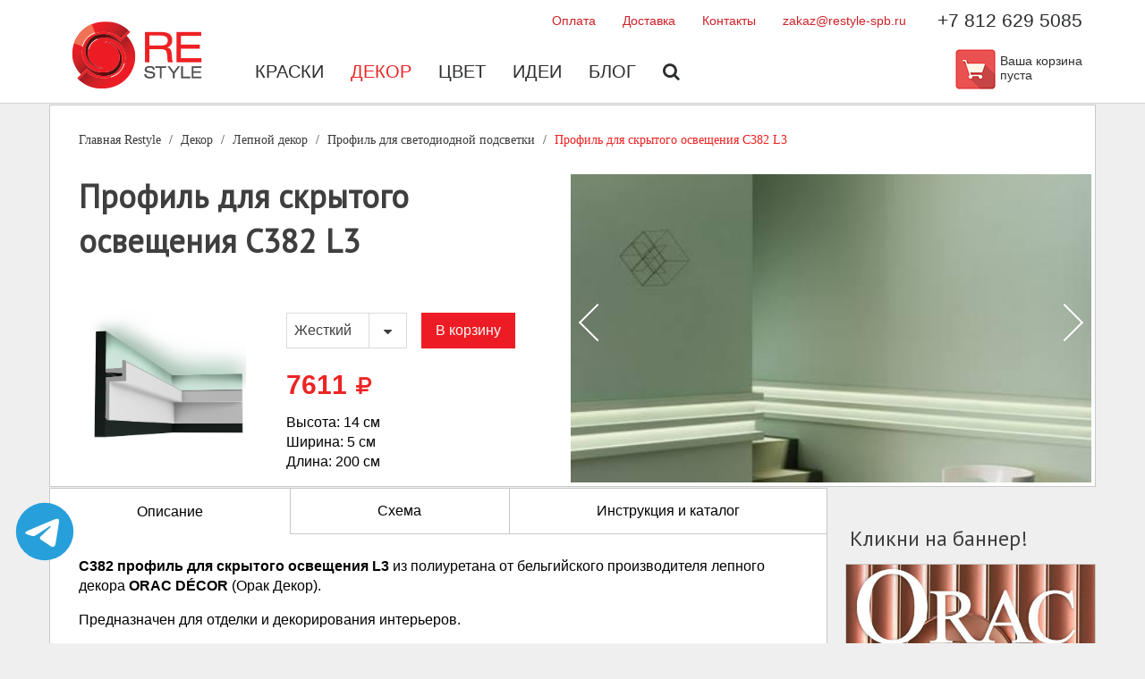

--- FILE ---
content_type: text/html; charset=utf-8
request_url: https://restyle-spb.ru/dekor/lepnoj-dekor/profil-dlya-svetodiodnoj-podsvetki/profil-dlya-skrytogo-osveweniya-c382-l3/
body_size: 7473
content:
<!DOCTYPE html>
<html xmlns:umi="http://www.umi-cms.ru/TR/umi" xml:lang="ru">
<head>
<title>Карниз под подсветку Orac Decor C382 L3</title>
<meta http-equiv="Content-Type" content="text/html; charset=utf-8">
<meta name="viewport" content="width=device-width, initial-scale=1">
<meta http-equiv="X-UA-Compatible" content="IE=edge">
<meta name="yandex-verification" content="975b38d41d0d4683">
<meta name="yandex-verification" content="3f54926947369112">
<meta name="yandex-verification" content="84217760e26059fc">
<meta name="DESCRIPTION" content="Карниз с подсветкой Орак Декор C382 купить в Санкт-Петербурге, +7 (812) 629-50-85, Наб. реки Карповки д. 20. Скрытый карниз с подсветкой.">
<meta name="KEYWORDS" content="">
<meta name="google-site-verification" content="OT1cBJs0PzJ1KYNdAvydMyrnlBOdcrf74JMYCYxlIt8">
<link rel="search" type="application/opensearchdescription+xml" href="/xsl/onlineSearch/description.xml" title="Search on UMI.CMS"><script>
	window.pageData = {"pageId":"1570","objectId":10951,"page":{"alt-name":"profil-dlya-skrytogo-osveweniya-c382-l3","is_default":false},"title":"\u041a\u0430\u0440\u043d\u0438\u0437 \u043f\u043e\u0434 \u043f\u043e\u0434\u0441\u0432\u0435\u0442\u043a\u0443 Orac Decor C382 L3","lang":"ru","lang_id":1,"domain":"restyle-spb.ru","domain_id":2,"meta":{"keywords":"","description":"\u041a\u0430\u0440\u043d\u0438\u0437 \u0441 \u043f\u043e\u0434\u0441\u0432\u0435\u0442\u043a\u043e\u0439 \u041e\u0440\u0430\u043a \u0414\u0435\u043a\u043e\u0440 C382 \u043a\u0443\u043f\u0438\u0442\u044c \u0432 \u0421\u0430\u043d\u043a\u0442-\u041f\u0435\u0442\u0435\u0440\u0431\u0443\u0440\u0433\u0435, +7 (812) 629-50-85, \u041d\u0430\u0431. \u0440\u0435\u043a\u0438 \u041a\u0430\u0440\u043f\u043e\u0432\u043a\u0438 \u0434. 20. \u0421\u043a\u0440\u044b\u0442\u044b\u0439 \u043a\u0430\u0440\u043d\u0438\u0437 \u0441 \u043f\u043e\u0434\u0441\u0432\u0435\u0442\u043a\u043e\u0439."}};
</script>

<script src="/styles/common/js/cms/jquery.compiled.min.js?92255" charset="utf-8"></script>
<script src="/styles/common/js/guest.js?92255" charset="utf-8"></script>
<link type="text/css" rel="stylesheet" href="/styles/common/js/node_modules/@fancyapps/fancybox/dist/jquery.fancybox.min.css?92255" /><link type="text/css" rel="stylesheet" href="/templates/restyle/css/styles.min.css?92255">
<link rel="stylesheet" href="https://code.jquery.com/ui/1.11.4/themes/smoothness/jquery-ui.css">
<link rel="canonical" href="http://restyle-spb.ru/dekor/lepnoj-dekor/profil-dlya-svetodiodnoj-podsvetki/profil-dlya-skrytogo-osveweniya-c382-l3/">
<link href="/templates/restyle/img/favicon.png" rel="shortcut icon" type="image/png">
<script type="text/javascript">
					jQuery(document).ready(function(){
						jQuery('#on_edit_in_place').click(function() {
							uAdmin.eip.swapEditor();
							return false;
						});
					});
				</script><script src="/templates/restyle/js/lib/iziToast.min.js"></script>
</head>
<body>
<header><div class="wrapper padding">
<div class="menu">
<div class="top_menu">
<ul class="top_links">
<li><a href="/oplata/" title="Оплата" class="title">Оплата</a></li>
<li><a href="/dostavka/" title="Доставка" class="title">Доставка</a></li>
<li><a href="/contacts/" title="Контакты" class="title">Контакты</a></li>
<li><a href="mailto:zakaz@restyle-spb.ru" title="zakaz@restyle-spb.ru" class="title">zakaz@restyle-spb.ru</a></li>
</ul>
<div class="tel" umi:element-id="357" umi:field-name="phone_number" umi:empty="Пусто"><a href="tel:+78126295085" style="text-decoration: none; color: #2b2d2d;">+7 812 629 5085</a></div>
</div>
<nav class="main_menu"><div class="logo"><a href="/"><img src="/templates/restyle/img/logo.png"></a></div>
<div class="main_menu-list">
<ul umi:add-method="popup" umi:sortable="sortable" umi:method="menu" umi:module="content" umi:element-id="" class="menu_links">
<li><a href="/kraski/" umi:element-id="217" umi:region="row" umi:field-name="name" umi:empty="Название раздела" umi:delete="delete">Краски</a></li>
<li><a href="/dekor/" umi:element-id="654" umi:region="row" umi:field-name="name" umi:empty="Название раздела" umi:delete="delete" class="active">Декор</a></li>
<li><a href="/color/" umi:element-id="398" umi:region="row" umi:field-name="name" umi:empty="Название раздела" umi:delete="delete">Цвет</a></li>
<li><a href="/idei/" umi:element-id="385" umi:region="row" umi:field-name="name" umi:empty="Название раздела" umi:delete="delete">Идеи</a></li>
<li><a href="/blog/" umi:element-id="358" umi:region="row" umi:field-name="name" umi:empty="Название раздела" umi:delete="delete">Блог</a></li>
<li><a href="/search/"><i class="fa fa-search"></i></a></li>
</ul>
<div class="inner_tel"><a href="tel:+78126295085" style="text-decoration: none; color: #2b2d2d;">+7 812 629 5085</a></div>
<div class="cart">
<div class="cart_icon">
<a class="mobile_cart" href="/emarket/cart/">
				  Корзина
			  </a><a href="/emarket/cart/"><img src="/templates/restyle/img/cart.png"></a>
</div>
<div class="cart_message"><span class="basket_info_summary">Ваша корзина пуста</span></div>
</div>
</div></nav>
</div>
<div class="mobile">
<div class="mobile_shoping_cart"><a href="/emarket/cart/"><i class="fa fa-shopping-cart"></i></a></div>
<div class="mobile_phone"><a href="tel:+78126295085"><i class="fa fa-phone"></i></a></div>
<div class="mobile-menu"><div class="mobile-menu__middle"></div></div>
</div>
</div></header><script type="text/javascript">
								var message = ``;
								
									if (message) {
										iziToast.show({
											icon: 'fa fa-exclamation-triangle',
											title: 'Ошибка',
											position: 'center',
											displayMode: 'once',
											color: 'red',
											theme: 'custom-warning',
											message,
										});
									}
								</script><main class="product" itemscope="itemscope" itemtype="http://schema.org/Product"><div class="wrapper white border">
<ul class="breadcrumb" itemscope="itemscope" itemtype="https://schema.org/BreadcrumbList">
<li itemprop="itemListElement" itemscope="itemscope" itemtype="https://schema.org/ListItem"><a href="/">Главная<span itemprop="name"> Restyle</span><meta itemprop="position" content="1"></a></li>
<li itemprop="itemListElement" itemscope="itemscope" itemtype="https://schema.org/ListItem"><a href="/dekor/" itemprop="item"><span itemprop="name">Декор</span><meta itemprop="position" content="2"></a></li>
<li itemprop="itemListElement" itemscope="itemscope" itemtype="https://schema.org/ListItem"><a href="/dekor/lepnoj-dekor/" itemprop="item"><span itemprop="name">Лепной декор </span><meta itemprop="position" content="3"></a></li>
<li itemprop="itemListElement" itemscope="itemscope" itemtype="https://schema.org/ListItem"><a href="/dekor/lepnoj-dekor/profil-dlya-svetodiodnoj-podsvetki/" itemprop="item"><span itemprop="name">Профиль для светодиодной подсветки</span><meta itemprop="position" content="4"></a></li>
<li class="active" itemprop="itemListElement" itemscope="itemscope" itemtype="https://schema.org/ListItem"><a href="/dekor/lepnoj-dekor/profil-dlya-svetodiodnoj-podsvetki/profil-dlya-skrytogo-osveweniya-c382-l3/" itemprop="item"><span itemprop="name">Профиль для скрытого освещения C382 L3</span><meta itemprop="position" content="5"></a></li>
</ul>
<div class="tin">
<div class="tin_cart">
<h1 umi:element-id="1570" umi:field-name="h1" umi:empty="Название страницы">Профиль для скрытого освещения C382 L3</h1>
<meta itemprop="name" content="Профиль для скрытого освещения C382 L3">
<meta itemprop="productID" content="1570">
<meta itemprop="category" content="Профиль для светодиодной подсветки">
<link itemprop="url" href="https://restyle-spb.ru/dekor/lepnoj-dekor/profil-dlya-svetodiodnoj-podsvetki/profil-dlya-skrytogo-osveweniya-c382-l3/">
<div class="product_tin_cart">
<div class="tin_img"><img umi:element-id="" umi:field-name="image" umi:empty="Картинка" itemprop="image" src="/images/restyle/orac/profili/c382.jpg" alt="" title=""></div>
<div class="tin_options" itemprop="offers" itemscope="itemscope" itemtype="http://schema.org/Offer">
<meta itemprop="priceCurrency" content="RUB">
<link itemprop="availability" href="http://schema.org/InStock">
<div class="catalog_cart"><form class="options" action="/emarket/basket_custom/put/element/1570/" id="add_basket_1570">
<input type="hidden" name="item_color"><div class="select"><select id="options[tip]" name="options[tip]" onChange="   var value1 = parseFloat($(this).find(':selected').data('price')); $('#price_id').html( value1 );"><option value="9971" name="options[tip]" id="options[tip]" data-price="7611" selected>Жесткий</option>
<option value="19083" name="options[tip]" id="options[tip]" data-price="0">Образец</option></select></div>
<button type="submit" class="button_default button" id="add_basket_1570" value="">В корзину</button>
</form></div>
<div class="cost">
<span itemprop="price" id="price_id">7611</span><span><i class="fa fa-rub"></i></span><script type="text/javascript"> var original_price = parseFloat($('#price_id').text(), 10); </script>
</div>
<div class="characteristics"><ul class="rate">
<li>Высота: <span umi:element-id="1570" umi:field-name="height" umi:empty="Высота">14</span> см</li>
<li>Ширина: <span umi:element-id="1570" umi:field-name="width" umi:empty="Ширина">5</span> см</li>
<li>Длина: <span umi:element-id="1570" umi:field-name="length" umi:empty="Длина">200</span> см</li>
</ul></div>
</div>
</div>
</div>
<div class="swiper-container">
<div class="swiper-wrapper">
<div class="swiper-slide"><img src="/images/restyle/orac/profili/c382_1.jpg"></div>
<div class="swiper-slide"><img src="/images/restyle/orac/profili/c382_2.jpg"></div>
</div>
<div class="arrow-next"><div class="arrow-icon"></div></div>
<div class="arrow-prev"><div class="arrow-icon"></div></div>
</div>
</div>
</div>
<div class="content_block wrapper">
<div class="primary_block">
<div class="tab">
<button class="tablinks active" data-tab="description">Описание</button><button class="tablinks" data-tab="schema">Схема</button><button class="tablinks" data-tab="spec">Инструкция и каталог</button>
</div>
<div class="tabcontent active" id="description" umi:element-id="1570" umi:field-name="description" umi:empty="Описание товара" itemprop="description"><p><strong>C382 профиль для скрытого освещения L3</strong> из&nbsp;полиуретана от&nbsp;бельгийского производителя лепного декора <strong>ORAC D&Eacute;COR</strong> (Oрак Декор).</p>
<p>Предназначен для отделки и&nbsp;декорирования интерьеров.</p>
<p>Монтируется к&nbsp;поверхности оригинальным монтажным клеем <strong>Orac D&eacute;cor FDP500</strong>, между собой элементы склеиваются стыковочным клеем <strong>ORAC DECOFIX EXTRA FX210</strong>.</p>
<p>Лепнина подлежит обязательной покраске после монтажа, рекомендуемые краски <strong>Sherwin-Williams: Emerald, Duration, SuperPaint.</strong></p>
<p>Карнизы изготовленные из&nbsp;плиуретана Purotouch&reg; соответствуют строгим европейским экологическим нормам.</p>
<p>Установка профиля для скрытого освещения C382 квалифицированным мастером на&nbsp;оригинальный клей Орак Декор и&nbsp;соблюдением инструкции гарантируют качественный монтаж и&nbsp;долговечность.</p><ul>
<li>Бренд: <span umi:element-id="1570" umi:field-name="brand" umi:empty="Бренд">Orac Dеcor</span>
</li>
<li>Коллекция: <span umi:element-id="1570" umi:field-name="width" umi:empty="Коллекция">MODERN</span>
</li>
<li>Материал: <span umi:element-id="1570" umi:field-name="length" umi:empty="Материал">Purotouch</span>
</li>
</ul>
</div>
<div class="tabcontent" id="spec"><p>Перед монтажом лепного декора ознакомьтесь с&nbsp;инструкцией по&nbsp;установке, которая содержит важную информацию! Соблюдайте технологию выполнения работ, используя рекомендуемый инструмент, качественный оригинальный клей, следуйте инструкции.</p>
<p>В&nbsp;каталоге представлены коллекции лепного декора, описания коллекций и&nbsp;материалов, необходимая техническая информация, фотографии интерьеров.</p><div>
<div class="d-flex"><a href="/files/pdf/instrykcia/montazh_karnizov_plintusov_moldingov.pdf" class="align-self-center">Скачать инструкцию - монтаж профиля, карниза (pdf, 10 MB).</a></div>
<div class="d-flex"><a href="/files/pdf/katalog/Modern.pdf" class="align-self-center">Скачать каталог Orac Decor Modern (pdf, 40 MB).</a></div>
</div>
</div>
<div class="tabcontent" id="schema"><img style="width: 100%; height: auto;" src="/images/restyle/orac/sxema/karniz/c382s.png"></div>
<div class="tabcontent" id="calc">
<div>
<p>Для окраски новой поверхности рекомендуется 2 слоя.<br>Для ранее окрашенной в тот же цвет поверхности достаточно 1 слоя.</p>
<p>Чтобы расчитать сколько потребуется краски укажите площадь и количество слоёв</p>
</div>
<div class="calculator">
<form class="calc_form"><div class="calc">
<div class="calc_inputs select"><select id="layer" class="calc_input"><option>1 слой</option>
<option>2 слоя</option></select></div>
<div class="calc_inputs"><div><input type="number" placeholder="Площадь, кв.м" class="calc_input" id="area"></div></div>
<span class="button small" id="sum">Расчитать</span>
</div></form>
<div class="calc_total" id="resultVisible" style="display: none"><p>
											Для покраски вам потребуется около
											<strong><span id="result" class="calc_result"></span></strong>
											краски или
										</p></div>
<div class="resultCounter">
<div class="tin_img" id="totalTinsImg" style="display: none">
<div><img umi:element-id="" umi:field-name="image" umi:empty="Картинка" src="/images/restyle/orac/profili/c382.jpg" style="width: 120px;"></div>
<p><span id="totalTins" class="calc_result"></span><br> по 3.7 л.
											</p>
<div class="calc_plus"><span>+</span></div>
</div>
<div class="tin_img" id="totalQuarterImg" style="display: none">
<div><img umi:element-id="" umi:field-name="image" umi:empty="Картинка" src="/images/restyle/orac/profili/c382.jpg" style="width: 60px;"></div>
<p><span id="totalQuarter" class="calc_result"></span><br> по 0.95 л.
											</p>
</div>
</div>
</div>
</div>
<div class="tabcontent color-pallet-tabs" id="colors">
<ul class="pallet-tabs">
<li><a href="#pallet-tab-1">Цвета HYGGE</a></li>
<li><a href="#pallet-tab-2">Цвета Sherwin-Williams</a></li>
<li><a href="#pallet-tab-3">Цвета MF paints</a></li>
</ul>
<div class="pallet-tabs_content HYGGE" id="pallet-tab-1">
<ul class="pallet-tabs">
<li><a href="#HG_Essentials_1">Essentials 1</a></li>
<li><a href="#HG_Essentials_2">Essentials 2</a></li>
<li><a href="#HG_Essentials_3">Essentials 3</a></li>
<li><a href="#HG_Essentials_4">Winter Moments</a></li>
<li><a href="#HG_Essentials_5">HYGGE</a></li>
<li><a href="#HG_Essentials_6">Summer</a></li>
<li><a href="#HG_Essentials_7">Dacha</a></li>
<li><a href="#HG_Essentials_8">Nature</a></li>
</ul>
<div id="HG_Essentials_1"><div class="colors-wrapper">
<div class="colors-block"><div class="pallet-container" id="HG01"></div></div>
<div><div class="pallet-container" id="HG01-2"></div></div>
</div></div>
<div id="HG_Essentials_2"><div class="colors-wrapper">
<div class="colors-block"><div class="pallet-container" id="HG02"></div></div>
<div><div class="pallet-container" id="HG02-2"></div></div>
</div></div>
<div id="HG_Essentials_3"><div class="colors-wrapper">
<div class="colors-block"><div class="pallet-container" id="HG03"></div></div>
<div><div class="pallet-container" id="HG03-2"></div></div>
</div></div>
<div id="HG_Essentials_4"><div class="colors-wrapper"><div class="colors-block"><div class="pallet-container" id="HG04"></div></div></div></div>
<div id="HG_Essentials_5"><div class="colors-wrapper"><div class="colors-block"><div class="pallet-container" id="HG05"></div></div></div></div>
<div id="HG_Essentials_6"><div class="colors-wrapper"><div class="colors-block"><div class="pallet-container" id="HG06"></div></div></div></div>
<div id="HG_Essentials_7"><div class="colors-wrapper"><div class="colors-block"><div class="pallet-container" id="HG07"></div></div></div></div>
<div id="HG_Essentials_8"><div class="colors-wrapper"><div class="colors-block"><div class="pallet-container" id="HG08"></div></div></div></div>
</div>
<div class="pallet-tabs_content SW" id="pallet-tab-2"><div class="colors-tabs" id="colors">
<input id="tab1" type="radio" name="tabs" checked><label for="tab1">Исторические цвета</label><input id="tab2" type="radio" name="tabs"><label for="tab2">Цвета Sherwin-Williams</label><input id="tab3" type="radio" name="tabs"><label for="tab3">Белые и пастельные цвета</label><input id="tab4" type="radio" name="tabs"><label for="tab4">Вневременные</label><section id="content1"><div class="colors-wrapper">
<div class="colors-block">
<h3 class="colors-title">Интерьер</h3>
<div class="colors-container-left" id="interior"></div>
</div>
<div>
<h3 class="colors-title">Экстерьер</h3>
<div class="colors-container-right" id="exterior"></div>
</div>
</div></section><section id="content2"><div class="colors-wrapper">
<div class="colors-container">
<div id="main-color-1"></div>
<div class="color-block" id="col-1"></div>
</div>
<div class="colors-container">
<div id="main-color-2"></div>
<div class="color-block" id="col-2"></div>
</div>
<div class="colors-container">
<div id="main-color-3"></div>
<div class="color-block" id="col-3"></div>
</div>
<div class="colors-container">
<div id="main-color-4"></div>
<div class="color-block" id="col-4"></div>
</div>
<div class="colors-container">
<div id="main-color-5"></div>
<div class="color-block" id="col-5"></div>
</div>
<div class="colors-container">
<div id="main-color-6"></div>
<div class="color-block" id="col-6"></div>
</div>
<div class="colors-container">
<div id="main-color-7"></div>
<div class="color-block" id="col-7"></div>
</div>
</div></section><section id="content3"><div class="colors-wrapper"><div class="colors-container-medium">
<div id="main-color-8"></div>
<div class="color-block" id="col-8"></div>
</div></div></section><section id="content4"><div class="colors-wrapper">
<div class="colors-container-medium first-color-block"><div id="main-color-9"></div></div>
<div class="colors-container-medium"><div id="main-color-10"></div></div>
</div></section><section id="content5"><div class="colors-wrapper"><div class="stain-colors-wrapper" id="stain-colors"></div></div></section>
</div></div>
<div class="pallet-tabs_content MF" id="pallet-tab-3">
<ul class="pallet-tabs">
<li><a href="#MF_Essentials_1">Popular off whites</a></li>
<li><a href="#MF_Essentials_2">Interior trend colors</a></li>
</ul>
<div id="MF_Essentials_1"><div class="colors-wrapper"><div class="colors-block"><div class="pallet-container" id="MF01"></div></div></div></div>
<div id="MF_Essentials_2"><div class="colors-wrapper"><div class="colors-block"><div id="MF_COLORS"></div></div></div></div>
</div>
</div>
</div>
<div class="secondary_block">
<h4 style="font-weight: 500;">Кликни на баннер!</h4>
<div class="banners"><a href="/banners/go_to/54804/" target="_blank"><img src="/images/restyle/banners/333.jpg" width="474" height="474" alt="" border="0"></a></div>
</div>
</div></main><footer id="footer"><div class="wrapper">
<div class="footer_part">
<h3>Интернет-магазин</h3>
<ul>
<li><a href="/oplata/" title="Оплата" class="title">Оплата</a></li>
<li><a href="/dostavka/" title="Доставка" class="title">Доставка</a></li>
<li><a href="/kak-sdelat-zakaz/" title="Как сделать заказ?" class="title">Как сделать заказ?</a></li>
<li><a href="/emarket/cart/" title="Корзина" class="title">Корзина</a></li>
</ul>
</div>
<div class="footer_part">
<h3>Компания</h3>
<ul>
<li><a href="/about/" title="О нас" class="title">О нас</a></li>
<li><a href="/contacts/" title="Контакты" class="title">Контакты</a></li>
<li><a href="/blog/" title="Блог" class="title">Блог</a></li>
<li><a href="/dizajneram/" title="Дизайнерам" class="title">Дизайнерам</a></li>
<li><a href="/dileram/" title="Дилерам" class="title">Дилерам</a></li>
<li><a href="/politika-konfidencial-nosti/" title="Политика конфиденциальности" class="title">Политика конфиденциальности</a></li>
<li><a href="/publichnaya-oferta/" title="Публичная оферта" class="title">Публичная оферта</a></li>
<li><a href="/pol-zovatel-skoe-soglashenie/" title="Пользовательское соглашение" class="title">Пользовательское соглашение</a></li>
</ul>
</div>
<div class="footer_part">
<h3>Бренды</h3>
<ul>
<li><a href="/sherwin-williams/" title="Sherwin - Williams" class="title">Sherwin - Williams</a></li>
<li><a href="/bericalce/" title="Bericalce" class="title">Bericalce</a></li>
<li><a href="/orac-decor/" title="Orac Decor" class="title">Orac Decor</a></li>
</ul>
<div class="search"><form class="search" action="/search/search_do/" method="get"><input type="text" value="Поиск" name="search_string" class="textinputs" onblur="javascript: if(this.value == '') this.value = 'Поиск';" onfocus="javascript: if(this.value == 'Поиск') this.value = '';" style="padding: 10px 16px;"></form></div>
</div>
<div class="footer_part">
<h3 umi:element-id="357" umi:field-name="phone_number" umi:empty="Пусто"><a href="tel:+78126295085" style="text-decoration: none; font-size: 20px;">+7 812 629 5085</a></h3>
<div class="address" umi:element-id="357" umi:field-name="address_html" umi:empty="Пусто"><p><nobr>Санкт-Петербург</nobr>,<br />наб.&nbsp;реки Карповки, д. 20</p></div>
<ul class="social_links"></ul>
</div>
</div></footer><a href="http://t.me/ReStyle_Spb" style="position: fixed; display: block; width: 70px; height: 70px; left: 15px; bottom: 90px;" target="_blank"><img src="/templates/restyle/img/telegram_blue.svg"></a><script src="/templates/restyle/js/lib/swiper.min.js"></script><script src="/templates/restyle/js/lib/choices.min.js"></script><script src="/templates/restyle/js/header.js"></script><script src="/templates/restyle/js/custom.js"></script><script src="/templates/restyle/js/colors.js"></script><script type="text/javascript" charset="utf-8" src="https://code.jquery.com/ui/1.12.1/jquery-ui.min.js"></script><script src="https://cdn.jsdelivr.net/npm/macy@2.3.0/dist/macy.min.js"></script><script type="text/javascript" src="/templates/restyle/js/__common.js"></script><script type="text/javascript">
				    (function (d, w, c) {
				        (w[c] = w[c] || []).push(function() {
				            try {
				                w.yaCounter50651275 = new Ya.Metrika2({
				                    id:50651275,
				                    clickmap:true,
				                    trackLinks:true,
				                    accurateTrackBounce:true,
				                    webvisor:true
				                });
				            } catch(e) { }
				        });

				        var n = d.getElementsByTagName("script")[0],
				            s = d.createElement("script"),
				            f = function () { n.parentNode.insertBefore(s, n); };
				        s.type = "text/javascript";
				        s.async = true;
				        s.src = "https://mc.yandex.ru/metrika/tag.js";

				        if (w.opera == "[object Opera]") {
				            d.addEventListener("DOMContentLoaded", f, false);
				        } else { f(); }
				    })(document, window, "yandex_metrika_callbacks2");
				</script><noscript><div><img src="https://mc.yandex.ru/watch/50651275" style="position:absolute; left:-9999px;" alt=""></div></noscript>
<script async="async" src="https://www.googletagmanager.com/gtag/js?id=G-9768H42ME7"></script><script>
				  window.dataLayer = window.dataLayer || [];
				  function gtag(){dataLayer.push(arguments);}
				  gtag('js', new Date());

				  gtag('config', 'G-9768H42ME7');
				</script><script type="text/javascript">(function() { var s = document.createElement("script"); 
				s.type = "text/javascript"; 
				s.async = true; 
				s.src = "https://leadball.ru/whats/float.php?id=U5drumaGe5AbflgUYEYB"; 
				var wU5drum = document.getElementsByTagName("script")[0]; 
				wU5drum.parentNode.insertBefore(s, wU5drum); } )();</script><script type="text/javascript">(function(w,d,n,c){w.CalltouchDataObject=n;w[n]=function(){w[n]["callbacks"].push(arguments)};if(!w[n]["callbacks"]){w[n]["callbacks"]=[]}w[n]["loaded"]=false;if(typeof c!=="object"){c=[c]}w[n]["counters"]=c;for(var i=0;i<c.length;i+=1){p(c[i])}function p(cId){var a=d.getElementsByTagName("script")[0],s=d.createElement("script"),i=function(){a.parentNode.insertBefore(s,a)},m=typeof Array.prototype.find === 'function',n=m?"init-min.js":"init.js";s.type="text/javascript";s.async=true;s.src="https://mod.calltouch.ru/"+n+"?id="+cId;if(w.opera=="[object Opera]"){d.addEventListener("DOMContentLoaded",i,false)}else{i()}}})(window,document,"ct","a2w6w8vs");</script>
</body>
</html>
<!-- This page generated in 0.318341 secs by XSLT, SITE MODE -->

--- FILE ---
content_type: application/javascript
request_url: https://restyle-spb.ru/templates/restyle/js/colors.js
body_size: 150836
content:
!function(r){var e={};function b(g){if(e[g])return e[g].exports;var a=e[g]={i:g,l:!1,exports:{}};return r[g].call(a.exports,a,a.exports,b),a.l=!0,a.exports}b.m=r,b.c=e,b.d=function(r,e,g){b.o(r,e)||Object.defineProperty(r,e,{enumerable:!0,get:g})},b.r=function(r){"undefined"!=typeof Symbol&&Symbol.toStringTag&&Object.defineProperty(r,Symbol.toStringTag,{value:"Module"}),Object.defineProperty(r,"__esModule",{value:!0})},b.t=function(r,e){if(1&e&&(r=b(r)),8&e)return r;if(4&e&&"object"==typeof r&&r&&r.__esModule)return r;var g=Object.create(null);if(b.r(g),Object.defineProperty(g,"default",{enumerable:!0,value:r}),2&e&&"string"!=typeof r)for(var a in r)b.d(g,a,function(e){return r[e]}.bind(null,a));return g},b.n=function(r){var e=r&&r.__esModule?function(){return r.default}:function(){return r};return b.d(e,"a",e),e},b.o=function(r,e){return Object.prototype.hasOwnProperty.call(r,e)},b.p="",b(b.s=8)}([function(r,e,b){"use strict";Object.defineProperty(e,"__esModule",{value:!0});e.uniqueId=function(){return"_"+Math.random().toString(36).substr(2,9)},e.chunk=function(r,e){return Array.from({length:Math.ceil(r.length/e)},(function(b,g){return r.slice(g*e,g*e+e)}))},e.pullAtIndex=function(r,e){var b=[],g=r.map((function(r,g){return e.includes(g)?b.push(r):r})).filter((function(r,b){return!e.includes(b)}));return r.length=0,g.forEach((function(e){return r.push(e)})),b},e.between=function(r,e,b){return r>=e&&r<=b}},function(r,e,b){"use strict";Object.defineProperty(e,"__esModule",{value:!0});e.mainColors=[["1","Mulberry Silk","rgb(148, 118, 108)"],["2","Chelsea Mauve","rgb(190, 172, 159)"],["3","Cabbage Rose","rgb(197, 159, 145)"],["4","Rose Brocade","rgb(153, 108, 110)"],["5","Deepest Mauve","rgb(109, 89, 90)"],["6","Toile Red","rgb(139, 83, 78)"],["7","Decorous Amber","rgb(172, 117, 89)"],["8","Cajun Red","rgb(141, 66, 47)"],["9","Eastlake Gold","rgb(194, 142, 97)"],["10","Wickerwork","rgb(193, 158, 128)"],["11","Crewel Tan","rgb(203, 185, 155)"],["12","Empire Gold","rgb(193, 159, 110)"],["13","Majolica Green","rgb(174, 176, 143)"],["14","Sheraton Sage","rgb(143, 134, 102)"],["15","Gallery Green","rgb(112, 134, 114)"],["16","Billiard Green","rgb(69, 88, 77)"],["17","Calico","rgb(140, 164, 156)"],["18","Teal Stencil","rgb(98, 127, 123)"],["19","Festoon Aqua","rgb(160, 187, 184)"],["20","Peacock Plume","rgb(115, 150, 148)"],["21","Queen Anne Lilac","rgb(192, 182, 180)"],["22","Patchwork Plum","rgb(126, 105, 106)"],["23","Pewter Tankard","rgb(163, 155, 144)"],["24","Curio Gray","rgb(152, 137, 119)"],["25","Rosedust","rgb(204, 141, 132)"],["26","Rachel Pink","rgb(232, 185, 174)"],["27","Aristocrat Peach","rgb(236, 206, 185)"],["28","Caen Stone","rgb(236, 208, 177)"],["29","Acanthus","rgb(205, 205, 180)"],["30","Colonial Yellow","rgb(239, 196, 136)"],["31","Dutch Tile Blue","rgb(154, 171, 171)"],["32","Needlepoint Navy","rgb(84, 102, 112)"],["33","Rembrandt Ruby","rgb(151, 79, 73)"],["34","Roycroft Rose","rgb(192, 143, 128)"],["35","Indian White","rgb(238, 218, 195)"],["36","Buckram Binding","rgb(217, 195, 166)"],["37","Morris Room Grey","rgb(173, 161, 147)"],["38","Library Pewter","rgb(127, 114, 99)"],["39","Portrait Tone","rgb(196, 149, 122)"],["40","Roycroft Adobe","rgb(167, 98, 81)"],["41","Dard Hunter Green","rgb(58, 74, 63)"],["42","Ruskin Room Green","rgb(172, 161, 125)"],["43","Peristyle Brass","rgb(174, 144, 94)"],["44","Hubbard Squash","rgb(233, 191, 140)"],["45","Antiquarian Brown","rgb(148, 102, 68)"],["46","White Hyacinth","rgb(243, 229, 209)"],["47","Studio Blue Green","rgb(109, 129, 123)"],["48","Bunglehouse Blue","rgb(71, 98, 111)"],["49","Silver Gray","rgb(184, 178, 162)"],["50","Classic Light Buff","rgb(240, 234, 220)"],["51","Classic Ivory","rgb(242, 224, 195)"],["52","Pearl Gray","rgb(203, 206, 197)"],["53","Porcelain","rgb(233, 224, 213)"],["54","Twilight Gray","rgb(200, 191, 181)"],["55","Light French Gray","rgb(194, 192, 187)"],["56","Classic Sand","rgb(214, 188, 170)"],["57","Chinese Red","rgb(158, 62, 51)"],["58","Jazz Age Coral","rgb(241, 191, 177)"],["59","Frostwork","rgb(203, 208, 194)"],["60","Alexandrite","rgb(89, 140, 116)"],["61","Salon Rose","rgb(171, 120, 120)"],["62","Studio Mauve","rgb(198, 185, 184)"],["63","Blue Sky","rgb(171, 209, 201)"],["64","Blue Peacock","rgb(1, 78, )"],["65","Vogue Green","rgb(75, 86, 69)"],["66","Cascade Green","rgb(172, 177, 159)"],["67","Belvedere Cream","rgb(240, 205, 160)"],["68","Copen Blue","rgb(194, 204, 196)"],["69","Rose Tan","rgb(205, 156, 133)"],["70","Pink Shadow","rgb(222, 195, 185)"],["71","Orchid","rgb(188, 156, 158)"],["72","Deep Maroon","rgb(98, 63, 69)"],["73","Chartreuse","rgb(225, 210, 134)"],["74","Radiant Lilac","rgb(164, 137, 160)"],["75","Holiday Turquoise","rgb(138, 198, 189)"],["76","Appleblossom","rgb(218, 181, 180)"],["77","Classic French Gray","rgb(136, 135, 130)"],["78","Sunbeam Yellow","rgb(240, 211, 157)"],["79","Pinky Beige","rgb(201, 170, 152)"],["80","Pink Flamingo","rgb(205, 113, 123)"],["1015","Skyline Steel","rgb(198, 191, 179)"],["1666","Venetian Yellow","rgb(246, 227, 161)"],["1667","Icy Lemonade","rgb(244, 232, 178)"],["1668","Pineapple Cream","rgb(242, 234, 195)"],["2704","Merlot","rgb(81, 50, 59)"],["2735","Rockweed","rgb(68, 55, 53)"],["2739","Charcoal Blue","rgb(61, 68, 80)"],["2740","Mineral Gray","rgb(81, 87, 99)"],["2801","Rookwood Dark Red","rgb(75, 41, 41)"],["2802","Rookwood Red","rgb(98, 47, 45)"],["2803","Rookwood Terra Cotta","rgb(151, 88, 64)"],["2804","Renwick Rose Beige","rgb(175, 136, 113)"],["2805","Renwick Beige","rgb(195, 176, 157)"],["2806","Rookwood Brown","rgb(127, 97, 74)"],["2807","Rookwood Medium Brown","rgb(110, 82, 65)"],["2808","Rookwood Dark Brown","rgb(95, 77, 67)"],["2809","Rookwood Shutter Green","rgb(48, 59, 57)"],["2810","Rookwood Sash Green","rgb(80, 106, 103)"],["2811","Rookwood Blue Green","rgb(115, 132, 120)"],["2812","Rookwood Jade","rgb(151, 159, 127)"],["2813","Downing Straw","rgb(202, 171, 125)"],["2814","Rookwood Antique Gold","rgb(165, 130, 88)"],["2815","Renwick Olive","rgb(151, 137, 106)"],["2816","Rookwood Dark Green","rgb(86, 92, 74)"],["2817","Rookwood Amber","rgb(192, 134, 80)"],["2818","Renwick Heather","rgb(139, 125, 123)"],["2819","Downing Slate","rgb(119, 127, 134)"],["2820","Downing Earth","rgb(136, 123, 103)"],["2821","Downing Stone","rgb(166, 163, 151)"],["2822","Downing Sand","rgb(203, 188, 165)"],["2823","Rookwood Clay","rgb(154, 126, 100)"],["2824","Renwick Golden Oak","rgb(150, 114, 76)"],["2826","Colonial Revival Green Stone","rgb(163, 155, 126)"],["2827","Colonial Revival Stone","rgb(167, 148, 124)"],["2828","Colonial Revival Tan","rgb(211, 182, 153)"],["2829","Classical White","rgb(236, 225, 203)"],["2831","Classical Gold","rgb(235, 184, 117)"],["2832","Colonial Revival Gray","rgb(180, 185, 185)"],["2833","Roycroft Vellum","rgb(232, 217, 189)"],["2834","Birdseye Maple","rgb(228, 196, 149)"],["2835","Craftsman Brown","rgb(174, 146, 120)"],["2836","Quartersawn Oak","rgb(133, 105, 91)"],["2837","Aurora Brown","rgb(106, 66, 56)"],["2838","Polished Mahogany","rgb(67, 39, 34)"],["2839","Roycroft Copper Red","rgb(123, 55, 40)"],["2840","Hammered Silver","rgb(151, 138, 127)"],["2841","Weathered Shingle","rgb(147, 127, 104)"],["2842","Roycroft Suede","rgb(167, 148, 115)"],["2843","Roycroft Brass","rgb(122, 106, 81)"],["2844","Roycroft Mist Gray","rgb(194, 189, 177)"],["2845","Bunglehouse Gray","rgb(152, 143, 123)"],["2846","Roycroft Bronze Green","rgb(87, 84, 73)"],["2847","Roycroft Bottle Green","rgb(50, 64, 56)"],["2848","Roycroft Pewter","rgb(97, 101, 100)"],["2849","Westchester Gray","rgb(121, 121, 120)"],["2850","Chelsea Gray","rgb(182, 183, 176)"],["2851","Sage Green Light","rgb(115, 112, 94)"],["2853","New Colonial Yellow","rgb(217, 173, 127)"],["2854","Caribbean Coral","rgb(190, 121, 94)"],["2855","Sycamore Tan","rgb(156, 138, 121)"],["2856","Fairfax Brown","rgb(97, 70, 58)"],["2857","Peace Yellow","rgb(238, 207, 158)"],["2858","Harvest Gold","rgb(217, 160, 106)"],["2859","Beige","rgb(223, 200, 181)"],["2860","Sage","rgb(179, 174, 149)"],["2861","Avocado","rgb(133, 124, 93)"],["2863","Powder Blue","rgb(137, 164, 173)"],["2865","Classical Yellow","rgb(248, 212, 146)"],["6000","Snowfall","rgb(224, 222, 218)"],["6001","Grayish","rgb(207, 202, 199)"],["6002","Essential Gray","rgb(188, 184, 182)"],["6003","Proper Gray","rgb(173, 168, 165)"],["6004","Mink","rgb(132, 123, 119)"],["6005","Folkstone","rgb(109, 101, 98)"],["6006","Black Bean","rgb(64, 51, 48)"],["6007","Smart White","rgb(228, 219, 216)"],["6008","Individual White","rgb(212, 205, 202)"],["6009","Imagine","rgb(194, 182, 182)"],["6010","Flexible Gray","rgb(177, 163, 161)"],["6011","Chinchilla","rgb(134, 120, 117)"],["6012","Browse Brown","rgb(110, 97, 95)"],["6013","Bitter Chocolate","rgb(77, 60, 60)"],["6015","Vaguely Mauve","rgb(209, 197, 196)"],["6016","Chaise Mauve","rgb(193, 178, 179)"],["6017","Intuitive","rgb(179, 163, 165)"],["6018","Enigma","rgb(139, 124, 126)"],["6019","Poetry Plum","rgb(111, 92, 95)"],["6020","Marooned","rgb(78, 49, 50)"],["6021","Dreamy White","rgb(227, 217, 213)"],["6022","Breathless","rgb(214, 194, 190)"],["6023","Insightful Rose","rgb(201, 176, 171)"],["6024","Dressy Rose","rgb(184, 157, 154)"],["6025","Socialite","rgb(144, 118, 118)"],["6026","River Rouge","rgb(118, 89, 93)"],["6027","Cordovan","rgb(95, 61, 63)"],["6028","Cultured Pearl","rgb(229, 220, 214)"],["6029","White Truffle","rgb(215, 200, 194)"],["6030","Artistic Taupe","rgb(195, 177, 172)"],["6031","Glamour","rgb(182, 160, 154)"],["6032","Dutch Cocoa","rgb(140, 112, 106)"],["6033","Bateau Brown","rgb(122, 95, 90)"],["6034","Arresting Auburn","rgb(90, 53, 50)"],["6035","Gauzy White","rgb(227, 219, 212)"],["6036","Angora","rgb(209, 197, 190)"],["6037","Temperate Taupe","rgb(191, 177, 170)"],["6038","Truly Taupe","rgb(172, 158, 151)"],["6039","Poised Taupe","rgb(140, 126, 120)"],["6040","Less Brown","rgb(117, 103, 97)"],["6041","Otter","rgb(86, 67, 59)"],["6042","Hush White","rgb(229, 218, 212)"],["6043","Unfussy Beige","rgb(214, 200, 192)"],["6044","Doeskin","rgb(198, 179, 169)"],["6045","Emerging Taupe","rgb(184, 161, 150)"],["6046","Swing Brown","rgb(148, 117, 105)"],["6047","Hot Cocoa","rgb(128, 98, 87)"],["6048","Terra Brun","rgb(90, 56, 45)"],["6049","Gorgeous White","rgb(231, 219, 211)"],["6050","Abalone Shell","rgb(219, 199, 189)"],["6051","Sashay Sand","rgb(207, 180, 168)"],["6052","Sandbank","rgb(195, 164, 151)"],["6053","Reddened Earth","rgb(156, 110, 99)"],["6054","Canyon Clay","rgb(133, 89, 79)"],["6055","Fiery Brown","rgb(93, 56, 49)"],["6056","Polite White","rgb(233, 221, 212)"],["6057","Malted Milk","rgb(222, 202, 189)"],["6058","Likeable Sand","rgb(209, 183, 168)"],["6059","Interface Tan","rgb(193, 163, 146)"],["6060","Moroccan Brown","rgb(157, 120, 104)"],["6061","Tanbark","rgb(137, 102, 86)"],["6062","Rugged Brown","rgb(105, 67, 54)"],["6063","Nice White","rgb(230, 221, 213)"],["6064","Reticence","rgb(217, 205, 195)"],["6065","Bona Fide Beige","rgb(203, 185, 171)"],["6066","Sand Trap","rgb(187, 165, 149)"],["6067","Mocha","rgb(150, 122, 106)"],["6068","Brevity Brown","rgb(113, 82, 67)"],["6069","French Roast","rgb(79, 52, 38)"],["6070","Heron Plume","rgb(229, 225, 216)"],["6071","Popular Gray","rgb(212, 204, 195)"],["6072","Versatile Gray","rgb(193, 182, 171)"],["6073","Perfect Greige","rgb(183, 171, 159)"],["6074","Spalding Gray","rgb(141, 127, 117)"],["6075","Garret Gray","rgb(117, 104, 97)"],["6076","Turkish Coffee","rgb(77, 57, 48)"],["6077","Everyday White","rgb(228, 220, 212)"],["6078","Realist Beige","rgb(211, 200, 189)"],["6079","Diverse Beige","rgb(194, 180, 167)"],["6080","Utterly Beige","rgb(181, 165, 151)"],["6081","Down Home","rgb(144, 120, 101)"],["6082","Cobble Brown","rgb(122, 100, 85)"],["6083","Sable","rgb(95, 75, 63)"],["6084","Modest White","rgb(230, 221, 212)"],["6085","Simplify Beige","rgb(214, 199, 185)"],["6086","Sand Dune","rgb(197, 177, 162)"],["6087","Trusty Tan","rgb(181, 159, 143)"],["6088","Nuthatch","rgb(142, 114, 95)"],["6089","Grounded","rgb(120, 91, 71)"],["6090","Java","rgb(99, 69, 51)"],["6091","Reliable White","rgb(232, 222, 211)"],["6092","Lightweight Beige","rgb(218, 200, 184)"],["6093","Familiar Beige","rgb(202, 179, 160)"],["6094","Sensational Sand","rgb(191, 163, 141)"],["6095","Toasty","rgb(149, 114, 88)"],["6096","Jute Brown","rgb(129, 93, 64)"],["6097","Sturdy Brown","rgb(105, 72, 44)"],["6098","Pacer White","rgb(229, 221, 208)"],["6099","Sand Dollar","rgb(215, 197, 179)"],["6100","Practical Beige","rgb(201, 178, 156)"],["6101","Sands of Time","rgb(188, 163, 139)"],["6102","Portabello","rgb(148, 122, 98)"],["6103","Tea Chest","rgb(125, 100, 77)"],["6104","Kaffee","rgb(101, 80, 61)"],["6105","Divine White","rgb(230, 220, 205)"],["6106","Kilim Beige","rgb(215, 197, 174)"],["6107","Nomadic Desert","rgb(199, 177, 152)"],["6108","Latte","rgb(186, 161, 133)"],["6109","Hopsack","rgb(158, 129, 99)"],["6110","Steady Brown","rgb(138, 107, 77)"],["6111","Coconut Husk","rgb(112, 87, 63)"],["6112","Biscuit","rgb(235, 221, 203)"],["6113","Interactive Cream","rgb(228, 202, 173)"],["6114","Bagel","rgb(215, 181, 147)"],["6115","Totally Tan","rgb(204, 166, 131)"],["6116","Tatami Tan","rgb(186, 140, 100)"],["6117","Smokey Topaz","rgb(165, 121, 85)"],["6118","Leather Bound","rgb(141, 98, 61)"],["6119","Antique White","rgb(232, 220, 198)"],["6120","Believable Buff","rgb(219, 199, 168)"],["6121","Whole Wheat","rgb(205, 181, 146)"],["6122","Camelback","rgb(197, 170, 133)"],["6123","Baguette","rgb(179, 145, 103)"],["6124","Cardboard","rgb(156, 122, 86)"],["6125","Craft Paper","rgb(138, 102, 69)"],["6126","Navajo White","rgb(233, 220, 198)"],["6127","Ivoire","rgb(228, 206, 172)"],["6128","Blonde","rgb(220, 189, 146)"],["6129","Restrained Gold","rgb(210, 176, 132)"],["6130","Mannered Gold","rgb(193, 151, 99)"],["6131","Chamois","rgb(173, 132, 81)"],["6132","Relic Bronze","rgb(144, 106, 58)"],["6133","Muslin","rgb(234, 223, 201)"],["6134","Netsuke","rgb(224, 207, 176)"],["6135","Ecru","rgb(208, 186, 148)"],["6136","Harmonic Tan","rgb(198, 176, 138)"],["6137","Burlap","rgb(172, 149, 113)"],["6138","Artifact","rgb(154, 129, 94)"],["6139","Mossy Gold","rgb(127, 103, 67)"],["6140","Moderate White","rgb(233, 222, 207)"],["6141","Softer Tan","rgb(218, 202, 178)"],["6142","Macadamia","rgb(204, 183, 155)"],["6143","Basket Beige","rgb(192, 169, 139)"],["6144","Dapper Tan","rgb(148, 127, 101)"],["6145","Thatch Brown","rgb(134, 112, 87)"],["6146","Umber","rgb(110, 84, 60)"],["6147","Panda White","rgb(234, 226, 212)"],["6148","Wool Skein","rgb(217, 207, 186)"],["6149","Relaxed Khaki","rgb(200, 187, 163)"],["6150","Universal Khaki","rgb(184, 169, 146)"],["6151","Quiver Tan","rgb(142, 127, 106)"],["6152","Superior Bronze","rgb(120, 105, 87)"],["6153","Protégé Bronze","rgb(102, 84, 62)"],["6154","Nacre","rgb(232, 226, 212)"],["6155","Rice Grain","rgb(219, 208, 185)"],["6156","Ramie","rgb(205, 189, 162)"],["6157","Favorite Tan","rgb(193, 174, 145)"],["6158","Sawdust","rgb(153, 137, 112)"],["6159","High Tea","rgb(126, 111, 89)"],["6160","Best Bronze","rgb(93, 81, 62)"],["6161","Nonchalant White","rgb(222, 221, 209)"],["6162","Ancient Marble","rgb(209, 204, 185)"],["6163","Grassland","rgb(193, 188, 167)"],["6164","Svelte Sage","rgb(178, 172, 150)"],["6165","Connected Gray","rgb(137, 132, 115)"],["6166","Eclipse","rgb(107, 103, 87)"],["6167","Garden Gate","rgb(94, 89, 73)"],["6168","Moderne White","rgb(226, 224, 215)"],["6169","Sedate Gray","rgb(209, 205, 191)"],["6170","Techno Gray","rgb(191, 185, 170)"],["6171","Chatroom","rgb(176, 171, 156)"],["6172","Hardware","rgb(139, 131, 114)"],["6173","Cocoon","rgb(114, 107, 91)"],["6174","Andiron","rgb(66, 64, 54)"],["6175","Sagey","rgb(226, 226, 209)"],["6176","Liveable Green","rgb(206, 206, 189)"],["6177","Softened Green","rgb(187, 188, 167)"],["6178","Clary Sage","rgb(172, 173, 151)"],["6179","Artichoke","rgb(127, 130, 102)"],["6180","Oakmoss","rgb(101, 104, 76)"],["6181","Secret Garden","rgb(79, 82, 58)"],["6182","Ethereal White","rgb(227, 226, 217)"],["6183","Conservative Gray","rgb(209, 208, 198)"],["6184","Austere Gray","rgb(190, 191, 178)"],["6185","Escape Gray","rgb(171, 172, 159)"],["6186","Dried Thyme","rgb(123, 128, 112)"],["6187","Rosemary","rgb(100, 105, 92)"],["6188","Shade‐Grown","rgb(78, 81, 71)"],["6189","Opaline","rgb(220, 223, 215)"],["6190","Filmy Green","rgb(209, 211, 199)"],["6191","Contented","rgb(189, 192, 179)"],["6192","Coastal Plain","rgb(159, 166, 148)"],["6193","Privilege Green","rgb(122, 135, 117)"],["6194","Basil","rgb(98, 110, 96)"],["6195","Rock Garden","rgb(70, 84, 72)"],["6196","Frosty White","rgb(221, 221, 214)"],["6197","Aloof Gray","rgb(201, 201, 192)"],["6198","Sensible Hue","rgb(182, 181, 171)"],["6199","Rare Gray","rgb(166, 166, 155)"],["6200","Link Gray","rgb(127, 126, 114)"],["6201","Thunderous","rgb(109, 108, 98)"],["6202","Cast Iron","rgb(100, 100, 90)"],["6203","Spare White","rgb(228, 228, 221)"],["6204","Sea Salt","rgb(205, 210, 202)"],["6205","Comfort Gray","rgb(190, 195, 187)"],["6206","Oyster Bay","rgb(174, 179, 169)"],["6207","Retreat","rgb(122, 128, 118)"],["6208","Pewter Green","rgb(94, 98, 89)"],["6209","Ripe Olive","rgb(68, 72, 61)"],["6210","Window Pane","rgb(215, 223, 216)"],["6211","Rainwashed","rgb(194, 205, 197)"],["6212","Quietude","rgb(173, 187, 178)"],["6213","Halcyon Green","rgb(155, 170, 162)"],["6214","Underseas","rgb(124, 142, 135)"],["6215","Rocky River","rgb(94, 112, 106)"],["6216","Jasper","rgb(52, 59, 54)"],["6217","Topsail","rgb(218, 226, 224)"],["6218","Tradewind","rgb(194, 207, 207)"],["6219","Rain","rgb(171, 190, 191)"],["6220","Interesting Aqua","rgb(155, 175, 178)"],["6221","Moody Blue","rgb(122, 145, 146)"],["6222","Riverway","rgb(93, 114, 116)"],["6223","Still Water","rgb(74, 93, 95)"],["6224","Mountain Air","rgb(216, 224, 223)"],["6225","Sleepy Blue","rgb(188, 203, 206)"],["6226","Languid Blue","rgb(164, 183, 189)"],["6227","Meditative","rgb(150, 170, 176)"],["6228","Refuge","rgb(96, 125, 132)"],["6229","Tempe Star","rgb(71, 98, 106)"],["6230","Rainstorm","rgb(36, 70, 83)"],["6231","Rock Candy","rgb(222, 225, 223)"],["6232","Misty","rgb(205, 210, 210)"],["6233","Samovar Silver","rgb(184, 190, 190)"],["6234","Uncertain Gray","rgb(169, 176, 177)"],["6235","Foggy Day","rgb(114, 124, 127)"],["6236","Grays Harbor","rgb(89, 99, 104)"],["6237","Dark Night","rgb(35, 56, 63)"],["6238","Icicle","rgb(219, 223, 224)"],["6239","Upward","rgb(191, 201, 208)"],["6240","Windy Blue","rgb(170, 186, 198)"],["6241","Aleutian","rgb(152, 169, 183)"],["6242","Bracing Blue","rgb(118, 139, 154)"],["6243","Distance","rgb(93, 111, 127)"],["6244","Naval","rgb(47, 61, 76)"],["6245","Quicksilver","rgb(221, 226, 224)"],["6246","North Star","rgb(202, 208, 210)"],["6247","Krypton","rgb(184, 192, 195)"],["6248","Jubilee","rgb(173, 181, 185)"],["6249","Storm Cloud","rgb(122, 132, 141)"],["6250","Granite Peak","rgb(96, 107, 117)"],["6251","Outerspace","rgb(88, 97, 104)"],["6252","Ice Cube","rgb(227, 228, 225)"],["6253","Olympus White","rgb(212, 216, 215)"],["6254","Lazy Gray","rgb(190, 193, 195)"],["6255","Morning Fog","rgb(168, 174, 177)"],["6256","Serious Gray","rgb(125, 132, 139)"],["6257","Gibraltar","rgb(98, 105, 112)"],["6258","Tricorn Black","rgb(47, 47, 48)"],["6259","Spatial White","rgb(221, 220, 219)"],["6260","Unique Gray","rgb(203, 201, 201)"],["6261","Swanky Gray","rgb(181, 177, 181)"],["6262","Mysterious Mauve","rgb(166, 163, 169)"],["6263","Exclusive Plum","rgb(115, 111, 120)"],["6264","Midnight","rgb(93, 89, 98)"],["6265","Quixotic Plum","rgb(74, 70, 83)"],["6267","Sensitive Tint","rgb(206, 201, 204)"],["6268","Veiled Violet","rgb(189, 181, 185)"],["6269","Beguiling Mauve","rgb(175, 167, 172)"],["6270","Soulmate","rgb(133, 119, 123)"],["6271","Expressive Plum","rgb(105, 92, 98)"],["6272","Plum Brown","rgb(78, 66, 71)"],["6274","Destiny","rgb(207, 201, 200)"],["6275","Fashionable Gray","rgb(189, 184, 184)"],["6276","Mystical Shade","rgb(174, 169, 170)"],["6277","Special Gray","rgb(123, 120, 125)"],["6278","Cloak Gray","rgb(96, 94, 99)"],["6279","Black Swan","rgb(58, 55, 62)"],["6281","Wallflower","rgb(219, 207, 212)"],["6282","Mauve Finery","rgb(203, 184, 192)"],["6283","Thistle","rgb(170, 142, 154)"],["6284","Plum Dandy","rgb(139, 104, 120)"],["6285","Grape Harvest","rgb(126, 90, 109)"],["6286","Mature Grape","rgb(95, 63, 84)"],["6288","Rosebud","rgb(224, 205, 209)"],["6289","Delightful","rgb(210, 182, 190)"],["6290","Rosé","rgb(185, 149, 161)"],["6291","Moss Rose","rgb(158, 109, 121)"],["6292","Berry Bush","rgb(141, 88, 105)"],["6293","Fabulous Grape","rgb(109, 52, 79)"],["6295","Demure","rgb(232, 212, 213)"],["6296","Fading Rose","rgb(218, 189, 193)"],["6297","Rose Embroidery","rgb(199, 158, 162)"],["6298","Concerto","rgb(158, 107, 117)"],["6299","Aged Wine","rgb(137, 84, 96)"],["6300","Burgundy","rgb(99, 51, 62)"],["6302","Innocence","rgb(235, 209, 207)"],["6303","Rose Colored","rgb(220, 182, 181)"],["6304","Pressed Flower","rgb(195, 147, 147)"],["6305","Rambling Rose","rgb(153, 93, 98)"],["6306","Cordial","rgb(134, 76, 82)"],["6307","Fine Wine","rgb(114, 57, 65)"],["6309","Charming Pink","rgb(237, 211, 210)"],["6310","Lotus Flower","rgb(230, 189, 189)"],["6311","Memorable Rose","rgb(207, 138, 141)"],["6312","Redbud","rgb(173, 94, 101)"],["6313","Kirsch Red","rgb(151, 73, 83)"],["6314","Luxurious Red","rgb(134, 58, 66)"],["6316","Rosy Outlook","rgb(235, 206, 203)"],["6317","Gracious Rose","rgb(227, 183, 177)"],["6318","Resounding Rose","rgb(205, 142, 137)"],["6319","Reddish","rgb(181, 105, 102)"],["6320","Bravado Red","rgb(160, 82, 78)"],["6321","Red Bay","rgb(142, 55, 56)"],["6322","Intimate White","rgb(240, 225, 216)"],["6323","Romance","rgb(235, 207, 195)"],["6324","Mellow Coral","rgb(227, 181, 168)"],["6325","Constant Coral","rgb(205, 142, 127)"],["6326","Henna Shade","rgb(179, 103, 93)"],["6327","Bold Brick","rgb(160, 88, 79)"],["6328","Fireweed","rgb(123, 55, 48)"],["6329","Faint Coral","rgb(238, 222, 213)"],["6330","Quaint Peche","rgb(234, 205, 193)"],["6331","Smoky Salmon","rgb(226, 182, 167)"],["6332","Coral Island","rgb(206, 147, 130)"],["6333","Foxy","rgb(168, 94, 83)"],["6334","Flower Pot","rgb(143, 68, 56)"],["6335","Fired Brick","rgb(131, 56, 42)"],["6336","Nearly Peach","rgb(239, 222, 209)"],["6337","Spun Sugar","rgb(237, 210, 192)"],["6338","Warming Peach","rgb(228, 185, 162)"],["6339","Persimmon","rgb(217, 152, 124)"],["6340","Baked Clay","rgb(193, 120, 92)"],["6341","Red Cent","rgb(173, 101, 76)"],["6342","Spicy Hue","rgb(153, 75, 53)"],["6343","Alluring White","rgb(239, 225, 210)"],["6344","Peach Fuzz","rgb(236, 207, 187)"],["6345","Sumptuous Peach","rgb(229, 185, 155)"],["6346","Fame Orange","rgb(219, 156, 123)"],["6347","Chrysanthemum","rgb(196, 123, 91)"],["6348","Reynard","rgb(180, 104, 72)"],["6349","Pennywise","rgb(162, 88, 58)"],["6350","Intricate Ivory","rgb(237, 221, 202)"],["6351","Sweet Orange","rgb(235, 204, 179)"],["6352","Soft Apricot","rgb(224, 179, 146)"],["6353","Chivalry Copper","rgb(212, 150, 110)"],["6354","Armagnac","rgb(195, 128, 88)"],["6355","Truepenny","rgb(180, 108, 66)"],["6356","Copper Mountain","rgb(166, 97, 60)"],["6357","Choice Cream","rgb(240, 225, 208)"],["6358","Creamery","rgb(237, 208, 182)"],["6359","Sociable","rgb(232, 190, 155)"],["6360","Folksy Gold","rgb(214, 153, 105)"],["6361","Autumnal","rgb(205, 140, 93)"],["6362","Tigereye","rgb(187, 119, 72)"],["6363","Gingery","rgb(176, 108, 62)"],["6364","Eggwhite","rgb(243, 229, 210)"],["6365","Cachet Cream","rgb(243, 217, 186)"],["6366","Ambitious Amber","rgb(240, 203, 151)"],["6367","Viva Gold","rgb(227, 172, 114)"],["6368","Bakelite Gold","rgb(215, 153, 93)"],["6369","Tassel","rgb(198, 136, 74)"],["6370","Saucy Gold","rgb(182, 116, 59)"],["6371","Vanillin","rgb(242, 227, 202)"],["6372","Inviting Ivory","rgb(242, 213, 176)"],["6373","Harvester","rgb(237, 195, 142)"],["6374","Torchlight","rgb(229, 174, 107)"],["6375","Honeycomb","rgb(213, 152, 88)"],["6376","Gold Coast","rgb(199, 133, 56)"],["6377","Butterscotch","rgb(182, 125, 60)"],["6378","Crisp Linen","rgb(243, 230, 212)"],["6379","Jersey Cream","rgb(245, 222, 187)"],["6380","Humble Gold","rgb(237, 199, 150)"],["6381","Anjou Pear","rgb(221, 172, 109)"],["6382","Ceremonial Gold","rgb(214, 158, 89)"],["6383","Golden Rule","rgb(204, 146, 73)"],["6384","Cut the Mustard","rgb(186, 127, 56)"],["6385","Dover White","rgb(240, 234, 220)"],["6386","Napery","rgb(239, 221, 193)"],["6387","Compatible Cream","rgb(232, 200, 158)"],["6388","Golden Fleece","rgb(214, 173, 120)"],["6389","Butternut","rgb(204, 155, 92)"],["6390","Bosc Pear","rgb(192, 144, 86)"],["6391","Gallant Gold","rgb(164, 118, 60)"],["6392","Vital Yellow","rgb(237, 224, 197)"],["6393","Convivial Yellow","rgb(233, 214, 176)"],["6394","Sequin","rgb(225, 194, 141)"],["6395","Alchemy","rgb(201, 158, 83)"],["6396","Different Gold","rgb(188, 147, 77)"],["6397","Nankeen","rgb(170, 128, 58)"],["6398","Sconce Gold","rgb(153, 111, 50)"],["6399","Chamomile","rgb(233, 224, 197)"],["6400","Lucent Yellow","rgb(228, 208, 165)"],["6401","Independent Gold","rgb(210, 186, 131)"],["6402","Antiquity","rgb(194, 164, 98)"],["6403","Escapade Gold","rgb(184, 155, 89)"],["6404","Grandiose","rgb(156, 127, 65)"],["6405","Fervent Brass","rgb(149, 121, 61)"],["6406","Ionic Ivory","rgb(231, 223, 197)"],["6407","Ancestral Gold","rgb(221, 205, 166)"],["6408","Wheat Grass","rgb(203, 181, 132)"],["6409","Edgy Gold","rgb(177, 151, 95)"],["6410","Brassy","rgb(157, 131, 68)"],["6411","Bengal Grass","rgb(142, 119, 63)"],["6412","Eminent Bronze","rgb(122, 104, 65)"],["6413","Restoration Ivory","rgb(233, 225, 202)"],["6414","Rice Paddy","rgb(223, 212, 176)"],["6415","Hearts of Palm","rgb(207, 194, 145)"],["6416","Sassy Green","rgb(187, 168, 106)"],["6417","Tupelo Tree","rgb(156, 145, 82)"],["6418","Rural Green","rgb(141, 132, 77)"],["6419","Saguaro","rgb(101, 95, 45)"],["6420","Queen Anne's Lace","rgb(236, 234, 213)"],["6421","Celery","rgb(224, 221, 189)"],["6422","Shagreen","rgb(203, 201, 157)"],["6423","Ryegrass","rgb(174, 172, 122)"],["6424","Tansy Green","rgb(149, 148, 92)"],["6425","Relentless Olive","rgb(113, 113, 62)"],["6426","Basque Green","rgb(95, 96, 51)"],["6427","Sprout","rgb(228, 228, 206)"],["6428","Honeydew","rgb(219, 221, 189)"],["6429","Baize Green","rgb(199, 205, 168)"],["6430","Great Green","rgb(171, 180, 134)"],["6431","Leapfrog","rgb(136, 145, 93)"],["6432","Garden Spot","rgb(109, 118, 69)"],["6433","Inverness","rgb(87, 98, 56)"],["6434","Spinach White","rgb(228, 232, 218)"],["6435","Gratifying Green","rgb(218, 226, 205)"],["6436","Bonsai Tint","rgb(197, 209, 178)"],["6437","Haven","rgb(163, 180, 140)"],["6438","Dill","rgb(120, 141, 96)"],["6439","Greenfield","rgb(96, 114, 79)"],["6440","Courtyard","rgb(71, 88, 66)"],["6441","White Mint","rgb(224, 231, 218)"],["6442","Supreme Green","rgb(207, 221, 199)"],["6443","Relish","rgb(179, 203, 170)"],["6444","Lounge Green","rgb(139, 169, 127)"],["6445","Garden Grove","rgb(94, 127, 87)"],["6446","Arugula","rgb(66, 96, 60)"],["6447","Evergreens","rgb(64, 88, 64)"],["6449","Topiary Tint","rgb(200, 216, 196)"],["6450","Easy Green","rgb(172, 194, 168)"],["6451","Nurture Green","rgb(152, 176, 146)"],["6452","Inland","rgb(108, 136, 103)"],["6453","Cilantro","rgb(83, 113, 80)"],["6454","Shamrock","rgb(32, 81, 52)"],["6455","Fleeting Green","rgb(216, 226, 216)"],["6456","Slow Green","rgb(198, 213, 201)"],["6457","Kind Green","rgb(170, 194, 179)"],["6458","Restful","rgb(145, 175, 157)"],["6459","Jadite","rgb(97, 130, 108)"],["6460","Kale Green","rgb(79, 106, 86)"],["6461","Isle of Pines","rgb(61, 85, 65)"],["6462","Green Trance","rgb(215, 228, 219)"],["6463","Breaktime","rgb(196, 217, 206)"],["6464","Aloe","rgb(172, 202, 188)"],["6465","Spearmint","rgb(148, 181, 166)"],["6466","Grandview","rgb(107, 146, 127)"],["6467","Kendal Green","rgb(84, 120, 103)"],["6468","Hunt Club","rgb(42, 79, 67)"],["6470","Waterscape","rgb(191, 210, 201)"],["6471","Hazel","rgb(168, 193, 183)"],["6472","Composed","rgb(126, 162, 152)"],["6473","Surf Green","rgb(95, 136, 125)"],["6474","Raging Sea","rgb(71, 111, 101)"],["6475","Country Squire","rgb(18, 74, 66)"],["6476","Glimmer","rgb(224, 231, 226)"],["6477","Tidewater","rgb(195, 215, 211)"],["6478","Watery","rgb(180, 204, 201)"],["6479","Drizzle","rgb(140, 174, 171)"],["6480","Lagoon","rgb(81, 134, 130)"],["6481","Green Bay","rgb(46, 104, 100)"],["6482","Cape Verde","rgb(1, 85, 79)"],["6484","Meander Blue","rgb(190, 219, 216)"],["6485","Raindrop","rgb(158, 198, 198)"],["6486","Reflecting Pool","rgb(123, 177, 178)"],["6487","Cloudburst","rgb(92, 149, 152)"],["6488","Grand Canal","rgb(60, 121, 125)"],["6489","Really Teal","rgb(1, 99, 103)"],["6491","Open Air","rgb(199, 223, 224)"],["6492","Jetstream","rgb(176, 210, 214)"],["6493","Ebbtide","rgb(132, 180, 190)"],["6494","Lakeshore","rgb(91, 150, 162)"],["6495","Great Falls","rgb(33, 119, 134)"],["6496","Oceanside","rgb(1, 90, 107)"],["6497","Blue Horizon","rgb(216, 231, 230)"],["6498","Byte Blue","rgb(197, 220, 224)"],["6499","Stream","rgb(173, 204, 211)"],["6500","Open Seas","rgb(131, 175, 188)"],["6501","Manitou Blue","rgb(91, 146, 162)"],["6502","Loch Blue","rgb(47, 119, 139)"],["6503","Bosporus","rgb(1, 93, 117)"],["6504","Sky High","rgb(220, 231, 232)"],["6505","Atmospheric","rgb(194, 218, 224)"],["6506","Vast Sky","rgb(169, 201, 215)"],["6507","Resolute Blue","rgb(133, 176, 196)"],["6508","Secure Blue","rgb(83, 137, 161)"],["6509","Georgian Bay","rgb(34, 101, 127)"],["6510","Loyal Blue","rgb(1, 69, 94)"],["6511","Snowdrop","rgb(224, 232, 231)"],["6512","Balmy","rgb(197, 216, 222)"],["6513","Take Five","rgb(179, 201, 211)"],["6514","Respite","rgb(151, 180, 195)"],["6515","Leisure Blue","rgb(106, 142, 161)"],["6516","Down Pour","rgb(67, 113, 139)"],["6517","Regatta","rgb(33, 87, 114)"],["6519","Hinting Blue","rgb(206, 217, 221)"],["6520","Honest Blue","rgb(178, 199, 211)"],["6521","Notable Hue","rgb(139, 167, 187)"],["6522","Sporty Blue","rgb(106, 138, 164)"],["6523","Denim","rgb(80, 107, 132)"],["6524","Commodore","rgb(37, 71, 106)"],["6525","Rarified Air","rgb(225, 230, 230)"],["6526","Icelandic","rgb(203, 216, 225)"],["6527","Blissful Blue","rgb(178, 200, 216)"],["6528","Cosmos","rgb(142, 169, 194)"],["6529","Scanda","rgb(107, 140, 169)"],["6530","Revel Blue","rgb(76, 107, 138)"],["6531","Indigo","rgb(40, 74, 112)"],["6533","Mild Blue","rgb(203, 213, 219)"],["6534","Icy","rgb(187, 199, 210)"],["6535","Solitude","rgb(153, 167, 184)"],["6536","Searching Blue","rgb(108, 127, 154)"],["6537","Luxe Blue","rgb(81, 101, 130)"],["6538","Dignified","rgb(59, 73, 109)"],["6540","Starry Night","rgb(214, 217, 222)"],["6541","Daydream","rgb(189, 195, 205)"],["6542","Vesper Violet","rgb(153, 160, 178)"],["6543","Soulful Blue","rgb(117, 124, 145)"],["6544","Mesmerize","rgb(93, 101, 123)"],["6545","Majestic Purple","rgb(59, 60, 90)"],["6547","Silver Peony","rgb(218, 214, 219)"],["6548","Grape Mist","rgb(197, 192, 201)"],["6549","Ash Violet","rgb(162, 155, 170)"],["6550","Mythical","rgb(126, 119, 142)"],["6551","Purple Passage","rgb(100, 94, 119)"],["6552","Dewberry","rgb(62, 56, 90)"],["6554","Lite Lavender","rgb(224, 218, 223)"],["6555","Enchant","rgb(209, 198, 210)"],["6556","Obi Lilac","rgb(176, 163, 182)"],["6557","Wood Violet","rgb(122, 107, 133)"],["6558","Plummy","rgb(103, 90, 117)"],["6559","Concord Grape","rgb(68, 55, 87)"],["6561","Teaberry","rgb(235, 209, 219)"],["6562","Irresistible","rgb(227, 192, 207)"],["6563","Rosebay","rgb(203, 154, 173)"],["6564","Red Clover","rgb(184, 126, 147)"],["6565","Grandeur Plum","rgb(146, 87, 111)"],["6566","Framboise","rgb(124, 54, 85)"],["6568","Lighthearted Pink","rgb(237, 213, 221)"],["6569","Childlike","rgb(232, 192, 207)"],["6570","Haute Pink","rgb(216, 153, 177)"],["6571","Cyclamen","rgb(196, 123, 149)"],["6572","Ruby Shade","rgb(162, 86, 111)"],["6573","Juneberry","rgb(133, 65, 88)"],["6575","Priscilla","rgb(241, 211, 218)"],["6576","Azalea Flower","rgb(239, 192, 203)"],["6577","Jaipur Pink","rgb(227, 146, 161)"],["6578","Tuberose","rgb(212, 124, 140)"],["6579","Gala Pink","rgb(176, 75, 99)"],["6580","Cerise","rgb(153, 50, 78)"],["6582","Impatiens Petal","rgb(241, 210, 215)"],["6583","In the Pink","rgb(240, 188, 201)"],["6584","Cheery","rgb(235, 146, 163)"],["6585","Coming up Roses","rgb(221, 119, 136)"],["6586","Heartfelt","rgb(189, 76, 95)"],["6587","Valentine","rgb(165, 58, 78)"],["6589","Alyssum","rgb(242, 213, 215)"],["6590","Loveable","rgb(240, 193, 198)"],["6591","Amaryllis","rgb(237, 147, 157)"],["6592","Grenadine","rgb(214, 105, 114)"],["6593","Coral Bells","rgb(187, 75, 81)"],["6594","Poinsettia","rgb(157, 55, 60)"],["6596","Bella Pink","rgb(241, 198, 196)"],["6597","Hopeful","rgb(240, 179, 178)"],["6598","Dishy Coral","rgb(237, 145, 144)"],["6599","Begonia","rgb(215, 108, 110)"],["6600","Enticing Red","rgb(183, 78, 79)"],["6601","Tanager","rgb(164, 56, 52)"],["6603","Oleander","rgb(242, 204, 197)"],["6604","Youthful Coral","rgb(240, 175, 168)"],["6605","Charisma","rgb(238, 148, 137)"],["6606","Coral Reef","rgb(217, 118, 108)"],["6607","Red Tomato","rgb(178, 71, 67)"],["6608","Rave Red","rgb(161, 59, 52)"],["6610","Koral Kicks","rgb(242, 209, 195)"],["6611","Jovial","rgb(242, 184, 167)"],["6612","Ravishing Coral","rgb(231, 149, 128)"],["6613","Lei Flower","rgb(216, 123, 106)"],["6614","Quite Coral","rgb(199, 99, 86)"],["6615","Peppery","rgb(184, 84, 68)"],["6617","Blushing","rgb(240, 209, 195)"],["6618","Cosmetic Peach","rgb(243, 193, 171)"],["6619","Sockeye","rgb(228, 151, 128)"],["6620","Rejuvenate","rgb(221, 120, 97)"],["6621","Emotional","rgb(198, 95, 71)"],["6622","Hearty Orange","rgb(180, 75, 52)"],["6624","Peach Blossom","rgb(243, 208, 189)"],["6625","Certain Peach","rgb(242, 189, 162)"],["6626","Sunset","rgb(226, 148, 111)"],["6627","Emberglow","rgb(214, 124, 86)"],["6628","Robust Orange","rgb(196, 99, 62)"],["6629","Jalapeño","rgb(177, 83, 60)"],["6631","Naive Peach","rgb(243, 211, 191)"],["6632","Neighborly Peach","rgb(243, 193, 163)"],["6633","Inventive Orange","rgb(232, 157, 111)"],["6634","Copper Harbor","rgb(213, 126, 82)"],["6635","Determined Orange","rgb(197, 102, 57)"],["6636","Husky Orange","rgb(187, 97, 62)"],["6638","Flattering Peach","rgb(244, 211, 179)"],["6639","Avid Apricot","rgb(244, 198, 159)"],["6640","Tangerine","rgb(242, 172, 120)"],["6641","Outgoing Orange","rgb(230, 149, 95)"],["6642","Rhumba Orange","rgb(203, 120, 65)"],["6643","Yam","rgb(195, 111, 62)"],["6644","Champagne","rgb(242, 227, 206)"],["6652","Flan","rgb(244, 212, 175)"],["6653","Delicious Melon","rgb(245, 200, 148)"],["6654","Surprise Amber","rgb(239, 181, 122)"],["6655","Adventure Orange","rgb(230, 159, 95)"],["6656","Serape","rgb(216, 139, 77)"],["6657","Amber Wave","rgb(210, 130, 64)"],["6658","Welcome White","rgb(243, 227, 202)"],["6659","Captivating Cream","rgb(244, 217, 177)"],["6660","Honey Blush","rgb(245, 207, 155)"],["6661","Papaya","rgb(239, 185, 123)"],["6662","Summer Day","rgb(234, 170, 98)"],["6663","Saffron Thread","rgb(223, 152, 78)"],["6664","Marigold","rgb(210, 130, 51)"],["6665","Gardenia","rgb(243, 226, 201)"],["6666","Enjoyable Yellow","rgb(245, 214, 169)"],["6667","Afterglow","rgb(246, 205, 142)"],["6668","Sunrise","rgb(244, 191, 119)"],["6669","Yarrow","rgb(235, 173, 94)"],["6670","Gold Crest","rgb(223, 153, 56)"],["6671","Curry","rgb(216, 143, 50)"],["6672","Morning Sun","rgb(243, 230, 206)"],["6673","Banana Cream","rgb(245, 222, 175)"],["6674","Jonquil","rgb(247, 211, 145)"],["6675","Afternoon","rgb(251, 203, 120)"],["6676","Butterfield","rgb(247, 190, 91)"],["6677","Goldenrod","rgb(242, 175, 70)"],["6678","Sunflower","rgb(227, 154, 51)"],["6679","Full Moon","rgb(244, 227, 188)"],["6680","Friendly Yellow","rgb(245, 224, 177)"],["6681","Butter Up","rgb(246, 221, 163)"],["6682","June Day","rgb(246, 201, 115)"],["6683","Bee","rgb(241, 186, 85)"],["6684","Brittlebush","rgb(234, 174, 71)"],["6685","Trinket","rgb(214, 152, 53)"],["6686","Lemon Chiffon","rgb(245, 229, 188)"],["6687","Lantern Light","rgb(244, 225, 174)"],["6688","Solaria","rgb(245, 214, 143)"],["6689","Overjoy","rgb(238, 194, 95)"],["6690","Gambol Gold","rgb(225, 176, 71)"],["6691","Glitzy Gold","rgb(214, 160, 43)"],["6692","Auric","rgb(196, 137, 25)"],["6693","Lily","rgb(243, 232, 194)"],["6694","Glad Yellow","rgb(245, 225, 172)"],["6695","Midday","rgb(247, 215, 138)"],["6696","Quilt Gold","rgb(234, 195, 101)"],["6697","Nugget","rgb(219, 176, 74)"],["6698","Kingdom Gold","rgb(209, 164, 54)"],["6699","Crispy Gold","rgb(196, 152, 50)"],["6700","Daybreak","rgb(243, 234, 198)"],["6701","Moonraker","rgb(238, 227, 178)"],["6702","Lively Yellow","rgb(230, 216, 142)"],["6703","Frolic","rgb(217, 198, 97)"],["6704","Hep Green","rgb(196, 177, 70)"],["6705","High Strung","rgb(172, 152, 37)"],["6706","Offbeat Green","rgb(156, 139, 31)"],["6708","Springtime","rgb(233, 229, 179)"],["6709","Gleeful","rgb(218, 215, 144)"],["6710","Mélange Green","rgb(196, 196, 118)"],["6711","Parakeet","rgb(180, 176, 90)"],["6712","Luau Green","rgb(152, 151, 70)"],["6713","Verdant","rgb(132, 126, 53)"],["6715","Lime Granita","rgb(220, 225, 184)"],["6716","Dancing Green","rgb(197, 205, 143)"],["6717","Lime Rickey","rgb(175, 185, 106)"],["6718","Overt Green","rgb(151, 165, 84)"],["6719","Gecko","rgb(122, 136, 51)"],["6720","Paradise","rgb(108, 123, 48)"],["6722","Cucumber","rgb(211, 223, 195)"],["6723","Jardin","rgb(189, 208, 171)"],["6724","Mesclun Green","rgb(157, 182, 130)"],["6725","Pickle","rgb(133, 161, 106)"],["6726","Talipot Palm","rgb(100, 129, 73)"],["6727","Houseplant","rgb(88, 113, 63)"],["6729","Lacewing","rgb(215, 227, 202)"],["6730","Romaine","rgb(192, 210, 173)"],["6731","Picnic","rgb(153, 194, 133)"],["6732","Organic Green","rgb(127, 172, 110)"],["6733","Grasshopper","rgb(79, 133, 74)"],["6734","Espalier","rgb(47, 95, 58)"],["6736","Jocular Green","rgb(204, 226, 202)"],["6737","Kiwi","rgb(174, 210, 176)"],["6738","Vegan","rgb(142, 194, 152)"],["6739","Eco Green","rgb(104, 166, 120)"],["6740","Kilkenny","rgb(73, 133, 85)"],["6741","Derbyshire","rgb(36, 94, 54)"],["6743","Mint Condition","rgb(209, 227, 210)"],["6744","Reclining Green","rgb(183, 215, 191)"],["6745","Lark Green","rgb(138, 193, 161)"],["6746","Julep","rgb(87, 170, 128)"],["6747","Argyle","rgb(52, 138, 93)"],["6748","Greens","rgb(1, 104, 68)"],["6749","Embellished Blue","rgb(215, 235, 226)"],["6750","Waterfall","rgb(192, 227, 218)"],["6751","Refresh","rgb(161, 212, 200)"],["6752","Larchmere","rgb(112, 186, 167)"],["6753","Jargon Jade","rgb(83, 163, 143)"],["6754","Ionian","rgb(54, 137, 118)"],["6755","Starboard","rgb(1, 108, 79)"],["6757","Tame Teal","rgb(193, 230, 223)"],["6758","Aqueduct","rgb(161, 213, 203)"],["6759","Cooled Blue","rgb(117, 185, 174)"],["6760","Rivulet","rgb(97, 168, 157)"],["6761","Thermal Spring","rgb(59, 140, 128)"],["6762","Poseidon","rgb(1, 109, 96)"],["6764","Swimming","rgb(194, 229, 229)"],["6765","Spa","rgb(167, 220, 220)"],["6766","Mariner","rgb(110, 194, 196)"],["6767","Aquarium","rgb(58, 169, 174)"],["6768","Gulfstream","rgb(1, 133, 139)"],["6769","Maxi Teal","rgb(1, 116, 120)"],["6771","Bathe Blue","rgb(194, 224, 227)"],["6772","Cay","rgb(166, 208, 214)"],["6773","Rapture Blue","rgb(125, 193, 203)"],["6774","Freshwater","rgb(77, 166, 178)"],["6775","Briny","rgb(8, 128, 142)"],["6776","Blue Nile","rgb(1, 113, 126)"],["6778","Aviary Blue","rgb(198, 227, 232)"],["6779","Liquid Blue","rgb(166, 212, 222)"],["6780","Nautilus","rgb(113, 184, 199)"],["6781","Jamaica Bay","rgb(52, 163, 182)"],["6782","Cruising","rgb(1, 132, 152)"],["6783","Amalfi","rgb(1, 110, 133)"],["6784","Bravo Blue","rgb(211, 231, 233)"],["6785","Quench Blue","rgb(180, 224, 231)"],["6786","Cloudless","rgb(143, 208, 221)"],["6787","Fountain","rgb(86, 181, 202)"],["6788","Capri","rgb(1, 160, 184)"],["6789","Blue Mosque","rgb(1, 129, 158)"],["6790","Adriatic Sea","rgb(1, 96, 129)"],["6792","Minor Blue","rgb(183, 223, 232)"],["6793","Bluebell","rgb(162, 213, 231)"],["6794","Flyway","rgb(93, 179, 212)"],["6795","Major Blue","rgb(40, 158, 196)"],["6796","Blue Plate","rgb(1, 124, 167)"],["6797","Jay Blue","rgb(1, 93, 135)"],["6798","Iceberg","rgb(214, 228, 231)"],["6799","Soar","rgb(195, 223, 232)"],["6800","Something Blue","rgb(176, 214, 230)"],["6801","Regale Blue","rgb(125, 181, 211)"],["6802","Jacaranda","rgb(90, 158, 192)"],["6803","Danube","rgb(35, 119, 162)"],["6804","Dignity Blue","rgb(9, 76, 115)"],["6806","Rhythmic Blue","rgb(204, 219, 229)"],["6807","Wondrous Blue","rgb(184, 205, 221)"],["6808","Celestial","rgb(151, 179, 208)"],["6809","Lobelia","rgb(116, 152, 190)"],["6810","Lupine","rgb(78, 115, 159)"],["6811","Honorable Blue","rgb(22, 69, 118)"],["6813","Wishful Blue","rgb(216, 221, 230)"],["6814","Breathtaking","rgb(199, 209, 226)"],["6815","Awesome Violet","rgb(167, 178, 212)"],["6816","Dahlia","rgb(139, 152, 196)"],["6817","Gentian","rgb(101, 114, 165)"],["6818","Valiant Violet","rgb(62, 67, 113)"],["6820","Inspired Lilac","rgb(223, 217, 228)"],["6821","Potentially Purple","rgb(209, 203, 223)"],["6822","Wisteria","rgb(189, 180, 212)"],["6823","Brave Purple","rgb(150, 141, 184)"],["6824","Forget‐Me‐Not","rgb(113, 105, 152)"],["6825","Izmir Purple","rgb(77, 66, 110)"],["6827","Elation","rgb(223, 220, 229)"],["6828","Rhapsody Lilac","rgb(210, 200, 221)"],["6829","Magical","rgb(192, 175, 208)"],["6830","Kismet","rgb(161, 138, 183)"],["6831","Clematis","rgb(126, 101, 150)"],["6832","Impulsive Purple","rgb(98, 73, 119)"],["6834","Spangle","rgb(229, 219, 229)"],["6835","Euphoric Lilac","rgb(218, 199, 218)"],["6836","Novel Lilac","rgb(194, 164, 194)"],["6837","Baroness","rgb(167, 133, 167)"],["6838","Vigorous Violet","rgb(124, 90, 126)"],["6839","Kimono Violet","rgb(93, 57, 95)"],["6840","Exuberant Pink","rgb(181, 77, 127)"],["6841","Dynamo","rgb(149, 61, 104)"],["6842","Forward Fuchsia","rgb(146, 52, 91)"],["6843","Hot","rgb(172, 67, 98)"],["6855","Dragon Fruit","rgb(204, 97, 127)"],["6860","Eros Pink","rgb(200, 79, 104)"],["6861","Radish","rgb(164, 46, 65)"],["6862","Cherries Jubilee","rgb(171, 60, 81)"],["6866","Heartthrob","rgb(168, 46, 51)"],["6868","Real Red","rgb(191, 45, 50)"],["6869","Stop","rgb(195, 58, 54)"],["6871","Positive Red","rgb(173, 44, 52)"],["6876","Comical Coral","rgb(243, 209, 200)"],["6881","Cayenne","rgb(192, 77, 53)"],["6883","Raucous Orange","rgb(195, 85, 48)"],["6884","Obstinate Orange","rgb(215, 85, 42)"],["6885","Knockout Orange","rgb(225, 111, 62)"],["6886","Invigorate","rgb(228, 114, 55)"],["6887","Navel","rgb(236, 132, 48)"],["6890","Osage Orange","rgb(244, 160, 69)"],["6892","Carnival","rgb(235, 136, 44)"],["6896","Solé","rgb(247, 221, 161)"],["6900","Optimistic Yellow","rgb(245, 225, 166)"],["6901","Daffodil","rgb(250, 217, 122)"],["6902","Decisive Yellow","rgb(253, 204, 78)"],["6903","Cheerful","rgb(255, 199, 35)"],["6904","Gusto Gold","rgb(248, 172, 29)"],["6905","Goldfinch","rgb(253, 183, 2)"],["6907","Forsythia","rgb(255, 200, 1)"],["6908","Fun Yellow","rgb(247, 229, 148)"],["6909","Lemon Twist","rgb(254, 217, 93)"],["6910","Daisy","rgb(254, 211, 64)"],["6911","Confident Yellow","rgb(254, 203, 1)"],["6913","Funky Yellow","rgb(237, 210, 111)"],["6914","Eye Catching","rgb(221, 184, 53)"],["6915","Citronella","rgb(203, 169, 1)"],["6918","Humorous Green","rgb(198, 184, 54)"],["6920","Center Stage","rgb(178, 194, 22)"],["6921","Electric Lime","rgb(154, 186, 37)"],["6924","Direct Green","rgb(63, 138, 36)"],["6925","Envy","rgb(53, 140, 63)"],["6926","Lucky Green","rgb(35, 134, 82)"],["6927","Greenbelt","rgb(1, 114, 68)"],["6928","Green Vibes","rgb(212, 231, 195)"],["6937","Tantalizing Teal","rgb(135, 220, 206)"],["6941","Nifty Turquoise","rgb(1, 145, 135)"],["6942","Splashy","rgb(1, 145, 150)"],["6943","Intense Teal","rgb(1, 118, 128)"],["6950","Calypso","rgb(1, 176, 187)"],["6957","Undercool","rgb(127, 195, 225)"],["6958","Dynamic Blue","rgb(1, 146, 198)"],["6959","Blue Chip","rgb(1, 110, 167)"],["6965","Hyper Blue","rgb(1, 95, 151)"],["6966","Blueblood","rgb(1, 80, 134)"],["6967","Frank Blue","rgb(34, 82, 136)"],["6968","Hyacinth Tint","rgb(194, 203, 224)"],["6971","Morning Glory","rgb(60, 76, 128)"],["6973","Free Spirit","rgb(202, 178, 210)"],["6981","Passionate Purple","rgb(121, 84, 132)"],["6982","African Violet","rgb(102, 83, 133)"],["6983","Fully Purple","rgb(81, 76, 126)"],["6987","Jitterbug Jade","rgb(1, 157, 110)"],["6988","Bohemian Black","rgb(59, 55, 60)"],["6989","Domino","rgb(53, 51, 55)"],["6990","Caviar","rgb(49, 48, 49)"],["6991","Black Magic","rgb(50, 49, 50)"],["6992","Inkwell","rgb(49, 54, 58)"],["6993","Black of Night","rgb(50, 54, 57)"],["6994","Greenblack","rgb(55, 58, 58)"],["7000","Ibis White","rgb(242, 236, 230)"],["7001","Marshmallow","rgb(238, 233, 224)"],["7002","Downy","rgb(239, 232, 221)"],["7003","Toque White","rgb(231, 226, 218)"],["7004","Snowbound","rgb(237, 234, 229)"],["7005","Pure White","rgb(237, 236, 230)"],["7006","Extra White","rgb(238, 239, 234)"],["7007","Ceiling Bright White","rgb(233, 235, 231)"],["7008","Alabaster","rgb(237, 234, 224)"],["7009","Pearly White","rgb(232, 227, 217)"],["7010","White Duck","rgb(229, 223, 210)"],["7011","Natural Choice","rgb(227, 222, 208)"],["7012","Creamy","rgb(239, 232, 219)"],["7013","Ivory Lace","rgb(236, 229, 216)"],["7014","Eider White","rgb(226, 222, 216)"],["7015","Repose Gray","rgb(204, 201, 192)"],["7016","Mindful Gray","rgb(188, 183, 173)"],["7017","Dorian Gray","rgb(172, 167, 158)"],["7018","Dovetail","rgb(144, 138, 131)"],["7019","Gauntlet Gray","rgb(120, 115, 110)"],["7020","Black Fox","rgb(79, 72, 66)"],["7021","Simple White","rgb(223, 217, 210)"],["7022","Alpaca","rgb(204, 197, 189)"],["7023","Requisite Gray","rgb(185, 178, 169)"],["7024","Functional Gray","rgb(171, 163, 154)"],["7025","Backdrop","rgb(134, 122, 111)"],["7026","Griffin","rgb(111, 100, 89)"],["7027","Well‐Bred Brown","rgb(86, 69, 55)"],["7028","Incredible White","rgb(227, 222, 215)"],["7029","Agreeable Gray","rgb(209, 203, 193)"],["7030","Anew Gray","rgb(191, 182, 170)"],["7031","Mega Greige","rgb(173, 162, 149)"],["7032","Warm Stone","rgb(136, 123, 108)"],["7033","Brainstorm Bronze","rgb(116, 104, 90)"],["7034","Status Bronze","rgb(92, 77, 60)"],["7035","Aesthetic White","rgb(227, 221, 211)"],["7036","Accessible Beige","rgb(209, 199, 184)"],["7037","Balanced Beige","rgb(192, 178, 162)"],["7038","Tony Taupe","rgb(177, 162, 144)"],["7039","Virtual Taupe","rgb(138, 122, 106)"],["7040","Smokehouse","rgb(113, 99, 84)"],["7041","Van Dyke Brown","rgb(86, 69, 54)"],["7042","Shoji White","rgb(230, 223, 211)"],["7043","Worldly Gray","rgb(206, 198, 187)"],["7044","Amazing Gray","rgb(190, 181, 169)"],["7045","Intellectual Gray","rgb(168, 160, 147)"],["7046","Anonymous","rgb(129, 122, 110)"],["7047","Porpoise","rgb(107, 100, 91)"],["7048","Urbane Bronze","rgb(84, 80, 74)"],["7049","Nuance","rgb(226, 224, 214)"],["7050","Useful Gray","rgb(207, 202, 189)"],["7051","Analytical Gray","rgb(191, 182, 167)"],["7052","Gray Area","rgb(175, 166, 150)"],["7053","Adaptive Shade","rgb(134, 126, 112)"],["7054","Suitable Brown","rgb(100, 90, 75)"],["7055","Enduring Bronze","rgb(85, 76, 62)"],["7056","Reserved White","rgb(224, 224, 217)"],["7057","Silver Strand","rgb(200, 203, 196)"],["7058","Magnetic Gray","rgb(178, 181, 175)"],["7059","Unusual Gray","rgb(163, 167, 160)"],["7060","Attitude Gray","rgb(124, 125, 117)"],["7061","Night Owl","rgb(99, 101, 95)"],["7062","Rock Bottom","rgb(72, 76, 73)"],["7063","Nebulous White","rgb(222, 223, 220)"],["7064","Passive","rgb(203, 204, 201)"],["7065","Argos","rgb(189, 189, 183)"],["7066","Gray Matters","rgb(167, 168, 162)"],["7067","Cityscape","rgb(127, 129, 126)"],["7068","Grizzle Gray","rgb(99, 101, 98)"],["7069","Iron Ore","rgb(67, 67, 65)"],["7070","Site White","rgb(220, 222, 220)"],["7071","Gray Screen","rgb(198, 202, 202)"],["7072","Online","rgb(176, 181, 181)"],["7073","Network Gray","rgb(160, 165, 167)"],["7074","Software","rgb(127, 132, 134)"],["7075","Web Gray","rgb(97, 102, 105)"],["7076","Cyberspace","rgb(68, 72, 77)"],["7077","Original White","rgb(226, 222, 219)"],["7078","Minute Mauve","rgb(207, 201, 200)"],["7079","Ponder","rgb(188, 182, 182)"],["7080","Quest Gray","rgb(173, 165, 165)"],["7081","Sensuous Gray","rgb(131, 125, 127)"],["7082","Stunning Shade","rgb(103, 96, 100)"],["7083","Darkroom","rgb(68, 62, 64)"],["7100","Arcade White","rgb(243, 238, 231)"],["7101","Futon","rgb(237, 230, 219)"],["7102","White Flour","rgb(244, 239, 229)"],["7103","Whitetail","rgb(244, 239, 228)"],["7104","Cotton White","rgb(247, 239, 227)"],["7105","Paperwhite","rgb(247, 239, 222)"],["7106","Honied White","rgb(248, 238, 219)"],["7501","Threshold Taupe","rgb(172, 154, 138)"],["7502","Dry Dock","rgb(161, 141, 125)"],["7503","Sticks & Stones","rgb(164, 150, 137)"],["7504","Keystone Gray","rgb(158, 146, 132)"],["7505","Manor House","rgb(102, 93, 87)"],["7506","Loggia","rgb(196, 183, 165)"],["7507","Stone Lion","rgb(179, 164, 145)"],["7508","Tavern Taupe","rgb(156, 138, 121)"],["7509","Tiki Hut","rgb(130, 111, 94)"],["7510","Chateau Brown","rgb(91, 75, 68)"],["7511","Bungalow Beige","rgb(205, 191, 176)"],["7512","Pavilion Beige","rgb(197, 182, 164)"],["7513","Sanderling","rgb(167, 149, 130)"],["7514","Foothills","rgb(130, 116, 102)"],["7515","Homestead Brown","rgb(110, 95, 83)"],["7516","Kestrel White","rgb(224, 214, 200)"],["7517","China Doll","rgb(219, 206, 189)"],["7518","Beach House","rgb(201, 178, 156)"],["7519","Mexican Sand","rgb(175, 151, 129)"],["7520","Plantation Shutters","rgb(106, 81, 67)"],["7521","Dormer Brown","rgb(173, 148, 124)"],["7522","Meadowlark","rgb(159, 130, 103)"],["7523","Burnished Brandy","rgb(124, 92, 67)"],["7524","Dhurrie Beige","rgb(202, 186, 168)"],["7525","Tree Branch","rgb(138, 115, 98)"],["7526","Maison Blanche","rgb(223, 210, 191)"],["7527","Nantucket Dune","rgb(208, 191, 170)"],["7528","Windsor Greige","rgb(196, 180, 156)"],["7529","Sand Beach","rgb(212, 197, 173)"],["7530","Barcelona Beige","rgb(196, 179, 156)"],["7531","Canvas Tan","rgb(220, 209, 191)"],["7532","Urban Putty","rgb(207, 192, 171)"],["7533","Khaki Shade","rgb(192, 175, 151)"],["7534","Outerbanks","rgb(183, 164, 139)"],["7535","Sandy Ridge","rgb(161, 142, 119)"],["7536","Bittersweet Stem","rgb(203, 180, 154)"],["7537","Irish Cream","rgb(227, 210, 184)"],["7538","Tamarind","rgb(192, 165, 136)"],["7539","Cork Wedge","rgb(193, 169, 138)"],["7540","Artisan Tan","rgb(176, 152, 121)"],["7541","Grecian Ivory","rgb(216, 207, 190)"],["7542","Naturel","rgb(203, 192, 173)"],["7543","Avenue Tan","rgb(188, 176, 153)"],["7544","Fenland","rgb(172, 157, 131)"],["7545","Pier","rgb(99, 82, 61)"],["7546","Prairie Grass","rgb(177, 163, 142)"],["7547","Sandbar","rgb(203, 191, 173)"],["7548","Portico","rgb(187, 171, 149)"],["7549","Studio Taupe","rgb(173, 156, 133)"],["7550","Resort Tan","rgb(144, 125, 102)"],["7551","Greek Villa","rgb(240, 236, 226)"],["7552","Bauhaus Buff","rgb(231, 219, 204)"],["7553","Fragile Beauty","rgb(231, 215, 198)"],["7554","Steamed Milk","rgb(236, 225, 209)"],["7555","Patience","rgb(226, 211, 191)"],["7556","Crème","rgb(244, 232, 210)"],["7557","Summer White","rgb(244, 233, 214)"],["7558","Medici Ivory","rgb(243, 233, 215)"],["7559","Décor White","rgb(242, 229, 207)"],["7560","Impressive Ivory","rgb(244, 222, 195)"],["7561","Lemon Meringue","rgb(245, 234, 204)"],["7562","Roman Column","rgb(246, 240, 226)"],["7563","Restful White","rgb(238, 232, 215)"],["7564","Polar Bear","rgb(232, 223, 202)"],["7565","Oyster Bar","rgb(219, 208, 187)"],["7566","Westhighland White","rgb(243, 238, 227)"],["7567","Natural Tan","rgb(220, 210, 195)"],["7568","Neutral Ground","rgb(226, 218, 202)"],["7569","Stucco","rgb(220, 207, 186)"],["7570","Egret White","rgb(223, 217, 207)"],["7571","Casa Blanca","rgb(237, 225, 206)"],["7572","Lotus Pod","rgb(231, 215, 194)"],["7573","Eaglet Beige","rgb(233, 217, 192)"],["7574","Echelon Ecru","rgb(231, 216, 190)"],["7575","Chopsticks","rgb(224, 209, 184)"],["7577","Blackberry","rgb(83, 54, 64)"],["7578","Borscht","rgb(114, 53, 61)"],["7579","Alaea","rgb(129, 88, 91)"],["7580","Carnelian","rgb(87, 62, 62)"],["7582","Salute","rgb(128, 53, 50)"],["7583","Wild Currant","rgb(124, 50, 57)"],["7584","Red Theatre","rgb(110, 54, 55)"],["7585","Sun Dried Tomato","rgb(105, 43, 43)"],["7586","Stolen Kiss","rgb(129, 50, 53)"],["7587","Antique Red","rgb(159, 68, 66)"],["7588","Show Stopper","rgb(164, 46, 55)"],["7589","Habanero Chile","rgb(184, 71, 61)"],["7591","Red Barn","rgb(124, 69, 61)"],["7592","Crabby Apple","rgb(117, 53, 49)"],["7593","Rustic Red","rgb(112, 50, 41)"],["7594","Carriage Door","rgb(110, 66, 62)"],["7595","Sommelier","rgb(93, 55, 54)"],["7596","Only Natural","rgb(226, 211, 196)"],["7598","Sierra Redwood","rgb(146, 78, 60)"],["7599","Brick Paver","rgb(147, 64, 47)"],["7600","Bolero","rgb(144, 57, 52)"],["7601","Dockside Blue","rgb(160, 179, 188)"],["7602","Indigo Batik","rgb(62, 80, 99)"],["7603","Poolhouse","rgb(128, 149, 160)"],["7604","Smoky Blue","rgb(89, 110, 121)"],["7605","Gale Force","rgb(53, 69, 78)"],["7606","Blue Cruise","rgb(101, 145, 168)"],["7607","Santorini Blue","rgb(65, 109, 131)"],["7608","Adrift","rgb(135, 170, 185)"],["7609","Georgian Revival Blue","rgb(91, 141, 159)"],["7610","Turkish Tile","rgb(62, 117, 138)"],["7611","Tranquil Aqua","rgb(124, 154, 160)"],["7612","Mountain Stream","rgb(103, 145, 153)"],["7613","Aqua‐Sphere","rgb(156, 176, 179)"],["7614","St. Bart's","rgb(87, 124, 136)"],["7615","Sea Serpent","rgb(62, 75, 84)"],["7616","Breezy","rgb(160, 174, 175)"],["7617","Mediterranean","rgb(96, 121, 125)"],["7618","Deep Sea Dive","rgb(55, 97, 103)"],["7619","Labradorite","rgb(101, 123, 131)"],["7620","Seaworthy","rgb(49, 77, 88)"],["7621","Silvermist","rgb(176, 184, 178)"],["7622","Homburg Gray","rgb(102, 109, 105)"],["7623","Cascades","rgb(39, 62, 62)"],["7624","Slate Tile","rgb(96, 110, 116)"],["7625","Mount Etna","rgb(61, 72, 76)"],["7626","Zurich White","rgb(230, 225, 217)"],["7627","White Heron","rgb(231, 225, 215)"],["7628","Windfresh White","rgb(222, 216, 207)"],["7629","Grapy","rgb(120, 110, 112)"],["7630","Raisin","rgb(57, 43, 45)"],["7631","City Loft","rgb(223, 218, 209)"],["7632","Modern Gray","rgb(214, 206, 195)"],["7633","Taupe Tone","rgb(173, 160, 144)"],["7634","Pediment","rgb(211, 204, 196)"],["7635","Palisade","rgb(170, 158, 149)"],["7636","Origami White","rgb(229, 226, 218)"],["7637","Oyster White","rgb(226, 221, 208)"],["7638","Jogging Path","rgb(192, 185, 169)"],["7639","Ethereal Mood","rgb(174, 165, 148)"],["7640","Fawn Brindle","rgb(167, 160, 148)"],["7641","Colonnade Gray","rgb(198, 192, 182)"],["7642","Pavestone","rgb(160, 153, 143)"],["7643","Pussywillow","rgb(178, 173, 164)"],["7644","Gateway Gray","rgb(178, 172, 156)"],["7645","Thunder Gray","rgb(87, 83, 76)"],["7646","First Star","rgb(218, 217, 212)"],["7647","Crushed Ice","rgb(214, 211, 204)"],["7648","Big Chill","rgb(208, 206, 201)"],["7649","Silverplate","rgb(194, 192, 186)"],["7650","Ellie Gray","rgb(170, 169, 164)"],["7651","Front Porch","rgb(204, 204, 197)"],["7652","Mineral Deposit","rgb(171, 176, 172)"],["7653","Silverpointe","rgb(209, 210, 203)"],["7654","Lattice","rgb(206, 206, 198)"],["7655","Stamped Concrete","rgb(160, 160, 154)"],["7656","Rhinestone","rgb(222, 224, 222)"],["7657","Tinsmith","rgb(197, 200, 196)"],["7658","Gray Clouds","rgb(183, 183, 178)"],["7659","Gris","rgb(165, 169, 168)"],["7660","Earl Grey","rgb(150, 154, 150)"],["7661","Reflection","rgb(211, 213, 211)"],["7662","Evening Shadow","rgb(201, 204, 205)"],["7663","Monorail Silver","rgb(184, 188, 187)"],["7664","Steely Gray","rgb(144, 151, 155)"],["7665","Wall Street","rgb(101, 109, 115)"],["7666","Fleur de Sel","rgb(220, 221, 216)"],["7667","Zircon","rgb(202, 201, 198)"],["7668","March Wind","rgb(186, 185, 182)"],["7669","Summit Gray","rgb(149, 148, 145)"],["7670","Gray Shingle","rgb(148, 147, 146)"],["7671","On the Rocks","rgb(208, 206, 200)"],["7672","Knitting Needles","rgb(195, 193, 188)"],["7673","Pewter Cast","rgb(155, 152, 147)"],["7674","Peppercorn","rgb(88, 88, 88)"],["7675","Sealskin","rgb(72, 66, 60)"],["7676","Paper Lantern","rgb(242, 224, 196)"],["7677","Gold Vessel","rgb(234, 186, 138)"],["7678","Cottage Cream","rgb(237, 219, 189)"],["7679","Golden Gate","rgb(217, 173, 127)"],["7680","Lanyard","rgb(192, 153, 114)"],["7681","Tea Light","rgb(248, 228, 194)"],["7682","Bee's Wax","rgb(234, 191, 134)"],["7683","Buff","rgb(241, 223, 193)"],["7684","Concord Buff","rgb(237, 214, 177)"],["7685","White Raisin","rgb(229, 194, 139)"],["7686","Hinoki","rgb(248, 221, 183)"],["7687","August Moon","rgb(231, 199, 160)"],["7688","Sundew","rgb(225, 205, 174)"],["7689","Row House Tan","rgb(210, 187, 157)"],["7690","Townhall Tan","rgb(195, 170, 140)"],["7691","Biltmore Buff","rgb(227, 201, 161)"],["7692","Cupola Yellow","rgb(220, 188, 142)"],["7693","Stonebriar","rgb(203, 169, 126)"],["7694","Dromedary Camel","rgb(202, 173, 135)"],["7695","Mesa Tan","rgb(189, 156, 119)"],["7696","Toasted Pine Nut","rgb(220, 198, 166)"],["7697","Safari","rgb(204, 177, 139)"],["7698","Straw Harvest","rgb(219, 200, 162)"],["7699","Rustic City","rgb(186, 154, 103)"],["7700","Olde World Gold","rgb(143, 108, 62)"],["7701","Cavern Clay","rgb(172, 107, 83)"],["7702","Spiced Cider","rgb(176, 120, 92)"],["7703","Earthen Jug","rgb(168, 94, 57)"],["7704","Tower Tan","rgb(213, 181, 155)"],["7705","Wheat Penny","rgb(151, 107, 83)"],["7707","Copper Wire","rgb(198, 123, 87)"],["7709","Copper Pot","rgb(177, 106, 55)"],["7710","Brandywine","rgb(165, 108, 74)"],["7711","Pueblo","rgb(230, 208, 189)"],["7712","Townhouse Tan","rgb(223, 200, 181)"],["7713","Tawny Tan","rgb(204, 178, 153)"],["7714","Oak Barrel","rgb(191, 162, 135)"],["7715","Pottery Urn","rgb(170, 134, 110)"],["7716","Croissant","rgb(219, 197, 167)"],["7717","Ligonier Tan","rgb(210, 177, 143)"],["7718","Oak Creek","rgb(187, 141, 107)"],["7719","Fresco Cream","rgb(216, 196, 174)"],["7720","Deer Valley","rgb(199, 164, 133)"],["7721","Crescent Cream","rgb(237, 209, 177)"],["7722","Travertine","rgb(236, 211, 179)"],["7723","Colony Buff","rgb(221, 198, 171)"],["7724","Canoe","rgb(183, 152, 123)"],["7725","Yearling","rgb(173, 137, 106)"],["7726","Lemon Verbena","rgb(157, 152, 111)"],["7727","Koi Pond","rgb(185, 178, 146)"],["7728","Green Sprout","rgb(162, 159, 128)"],["7729","Edamame","rgb(130, 124, 90)"],["7730","Forestwood","rgb(77, 83, 70)"],["7731","San Antonio Sage","rgb(166, 148, 116)"],["7732","Lemongrass","rgb(200, 189, 152)"],["7733","Bamboo Shoot","rgb(179, 164, 121)"],["7734","Olive Grove","rgb(133, 124, 93)"],["7735","Palm Leaf","rgb(99, 89, 54)"],["7736","Garden Sage","rgb(177, 165, 132)"],["7737","Meadow Trail","rgb(141, 129, 104)"],["7738","Cargo Pants","rgb(205, 196, 174)"],["7739","Herbal Wash","rgb(164, 155, 130)"],["7740","Messenger Bag","rgb(125, 116, 94)"],["7741","Willow Tree","rgb(170, 173, 156)"],["7742","Agate Green","rgb(142, 164, 134)"],["7743","Mountain Road","rgb(134, 133, 120)"],["7744","Zeus","rgb(153, 144, 126)"],["7745","Muddled Basil","rgb(90, 82, 67)"],["7746","Rushing River","rgb(161, 156, 143)"],["7747","Recycled Glass","rgb(189, 192, 160)"],["7748","Green Earth","rgb(154, 152, 131)"],["7749","Laurel Woods","rgb(68, 73, 61)"],["7750","Olympic Range","rgb(66, 76, 68)"],["7757","High Reflective White","rgb(247, 247, 241)"],["8917","Shell White","rgb(240, 235, 224)"],["9001","Audrey's Blush","rgb(174, 128, 135)"],["9002","Carley's Rose","rgb(168, 115, 118)"],["9003","Rita's Rouge","rgb(186, 113, 118)"],["9004","Coral Rose","rgb(195, 127, 122)"],["9005","Coral Clay","rgb(191, 121, 110)"],["9006","Rojo Dust","rgb(181, 116, 102)"],["9007","Melón Meloso","rgb(242, 184, 140)"],["9008","Bellini Fizz","rgb(245, 199, 142)"],["9009","Subdued Sienna","rgb(204, 137, 108)"],["9010","Windswept Canyon","rgb(219, 164, 128)"],["9011","Sun Bleached Ochre","rgb(227, 171, 123)"],["9012","Polvo de Oro","rgb(232, 184, 127)"],["9013","Olden Amber","rgb(238, 183, 107)"],["9014","Pollen Powder","rgb(251, 209, 135)"],["9015","They call it Mellow","rgb(251, 228, 179)"],["9016","La Luna Amarilla","rgb(253, 223, 160)"],["9017","Sunny Veranda","rgb(254, 223, 148)"],["9018","Honey Bees","rgb(251, 214, 130)"],["9019","Golden Plumeria","rgb(251, 208, 115)"],["9020","Rayo de Sol","rgb(244, 196, 84)"],["9021","Naples Yellow","rgb(246, 213, 143)"],["9022","Yellow Bird","rgb(241, 205, 123)"],["9023","Dakota Wheat","rgb(225, 189, 142)"],["9024","Vintage Gold","rgb(203, 165, 118)"],["9025","Coriander Powder","rgb(186, 156, 117)"],["9026","Tarnished Trumpet","rgb(213, 177, 118)"],["9027","Pale Moss","rgb(220, 199, 151)"],["9028","Dusted Olive","rgb(190, 167, 117)"],["9029","Cool Avocado","rgb(196, 180, 125)"],["9030","Limón Fresco","rgb(206, 188, 85)"],["9031","Primavera","rgb(210, 208, 131)"],["9032","Stay in Lime","rgb(159, 172, 92)"],["9033","Oh Pistachio","rgb(171, 202, 153)"],["9034","Seawashed Glass","rgb(169, 192, 149)"],["9035","Frosted Emerald","rgb(120, 177, 133)"],["9036","Retro Mint","rgb(159, 205, 177)"],["9037","Baby Bok Choy","rgb(187, 185, 138)"],["9038","Cucuzza Verde","rgb(155, 163, 115)"],["9039","Broccoflower","rgb(143, 162, 119)"],["9040","Reseda Green","rgb(117, 148, 107)"],["9041","Parisian Patina","rgb(125, 155, 137)"],["9042","Verdigreen","rgb(129, 165, 149)"],["9043","Aquastone","rgb(137, 198, 183)"],["9044","Little Blue Box","rgb(138, 197, 186)"],["9045","Bora Bora Shore","rgb(146, 208, 208)"],["9046","Gentle Aquamarine","rgb(151, 203, 210)"],["9047","After the Rain","rgb(139, 196, 209)"],["9048","Surfin'","rgb(115, 192, 210)"],["9049","Sky Fall","rgb(137, 198, 223)"],["9050","Vintage Vessel","rgb(148, 178, 166)"],["9051","Aquaverde","rgb(163, 192, 189)"],["9052","Blithe Blue","rgb(144, 189, 189)"],["9053","Agua Fría","rgb(159, 197, 204)"],["9054","Little Boy Blu","rgb(199, 216, 219)"],["9055","Billowy Breeze","rgb(175, 199, 205)"],["9056","French Moire","rgb(159, 187, 195)"],["9057","Aquitaine","rgb(136, 171, 180)"],["9058","Secret Cove","rgb(104, 144, 157)"],["9059","Silken Peacock","rgb(66, 117, 132)"],["9060","Connor's Lakefront","rgb(23, 90, 108)"],["9061","Rest Assured","rgb(155, 191, 201)"],["9062","Bluebird Feather","rgb(111, 157, 179)"],["9063","Porch Ceiling","rgb(155, 200, 222)"],["9064","Bluesy Note","rgb(124, 154, 181)"],["9065","Perfect Periwinkle","rgb(100, 135, 176)"],["9066","Agapanthus","rgb(187, 197, 222)"],["9067","Forever Lilac","rgb(175, 165, 199)"],["9068","Berry Frappé","rgb(179, 161, 198)"],["9069","Veri Berri","rgb(147, 116, 150)"],["9070","Baby Blue Eyes","rgb(131, 162, 180)"],["9071","Dyer's Woad","rgb(123, 153, 176)"],["9072","Dried Lavender","rgb(133, 149, 170)"],["9073","Dusty Heather","rgb(137, 144, 163)"],["9074","Gentle Grape","rgb(144, 138, 155)"],["9075","Berry Cream","rgb(154, 140, 162)"],["9076","Ruby Violet","rgb(155, 126, 139)"],["9077","Rosaline Pearl","rgb(163, 136, 135)"],["9078","Cocoa Berry","rgb(160, 136, 130)"],["9079","Velvety Chestnut","rgb(162, 135, 125)"],["9080","Hushed Auburn","rgb(168, 133, 122)"],["9081","Redend Point","rgb(174, 142, 126)"],["9082","Chocolate Powder","rgb(165, 140, 123)"],["9083","Dusted Truffle","rgb(156, 131, 115)"],["9084","Cocoa Whip","rgb(160, 142, 126)"],["9085","Touch of Sand","rgb(213, 199, 186)"],["9086","Cool Beige","rgb(198, 181, 167)"],["9087","Smoky Beige","rgb(185, 167, 150)"],["9088","Utaupeia","rgb(165, 143, 123)"],["9089","Llama Wool","rgb(145, 120, 100)"],["9090","Caraïbe","rgb(120, 95, 76)"],["9091","Half‐Caff","rgb(96, 76, 61)"],["9092","Iced Mocha","rgb(163, 132, 108)"],["9093","Nearly Brown","rgb(168, 142, 118)"],["9094","Playa Arenosa","rgb(220, 199, 179)"],["9095","Ginger Root","rgb(210, 183, 158)"],["9096","Beige Intenso","rgb(197, 168, 141)"],["9097","Soft Fawn","rgb(181, 151, 120)"],["9098","Baked Cookie","rgb(137, 103, 74)"],["9099","Saddle Up","rgb(114, 82, 55)"],["9100","Umber Rust","rgb(118, 81, 56)"],["9101","Tres Naturale","rgb(220, 199, 173)"],["9102","Quinoa","rgb(207, 181, 151)"],["9103","Farro","rgb(193, 164, 133)"],["9104","Woven Wicker","rgb(185, 153, 116)"],["9105","Almond Roca","rgb(167, 131, 97)"],["9106","El Caramelo","rgb(148, 110, 72)"],["9107","Uber Umber","rgb(123, 88, 56)"],["9108","Double Latte","rgb(167, 140, 113)"],["9109","Natural Linen","rgb(223, 211, 195)"],["9110","Malabar","rgb(207, 190, 169)"],["9111","Antler Velvet","rgb(192, 173, 150)"],["9112","Song Thrush","rgb(175, 152, 127)"],["9113","Mudslide","rgb(160, 133, 104)"],["9114","Fallen Leaves","rgb(143, 118, 89)"],["9115","Cowboy Boots","rgb(105, 82, 57)"],["9116","Serengeti Grass","rgb(171, 149, 121)"],["9117","Urban Jungle","rgb(164, 148, 126)"],["9118","Tarnished Treasure","rgb(185, 164, 126)"],["9119","Dirty Martini","rgb(221, 208, 182)"],["9120","Tumblin' Tumbleweed","rgb(205, 187, 156)"],["9121","Sawgrass Basket","rgb(195, 176, 144)"],["9122","Dried Edamame","rgb(177, 159, 128)"],["9123","Barro Verde","rgb(159, 142, 113)"],["9124","Verde Marrón","rgb(135, 116, 89)"],["9125","Oliva Oscuro","rgb(102, 84, 57)"],["9126","Honed Soapstone","rgb(157, 152, 135)"],["9127","At Ease Soldier","rgb(158, 153, 133)"],["9128","Green Onyx","rgb(152, 154, 130)"],["9129","Jade Dragon","rgb(144, 152, 134)"],["9130","Evergreen Fog","rgb(149, 151, 138)"],["9131","Cornwall Slate","rgb(148, 148, 136)"],["9132","Acacia Haze","rgb(150, 156, 146)"],["9133","Jasper Stone","rgb(141, 158, 151)"],["9134","Delft","rgb(139, 159, 160)"],["9135","Whirlpool","rgb(128, 150, 157)"],["9136","Lullaby","rgb(203, 212, 212)"],["9137","Niebla Azul","rgb(182, 195, 196)"],["9138","Stardew","rgb(166, 178, 181)"],["9139","Debonair","rgb(144, 160, 166)"],["9140","Blustery Sky","rgb(111, 132, 140)"],["9141","Waterloo","rgb(83, 104, 114)"],["9142","Moscow Midnight","rgb(32, 70, 82)"],["9143","Cadet","rgb(145, 153, 156)"],["9144","Moonmist","rgb(201, 217, 224)"],["9145","Sleepy Hollow","rgb(183, 201, 209)"],["9146","Faded Flaxflower","rgb(158, 180, 192)"],["9147","Favorite Jeans","rgb(138, 163, 177)"],["9148","Smoky Azurite","rgb(112, 141, 158)"],["9149","Inky Blue","rgb(78, 114, 135)"],["9150","Endless Sea","rgb(50, 88, 110)"],["9151","Daphne","rgb(137, 156, 170)"],["9152","Let it Rain","rgb(151, 159, 165)"],["9153","Moonlit Orchid","rgb(148, 145, 148)"],["9154","Perle Noir","rgb(79, 77, 81)"],["9155","Slate Violet","rgb(152, 145, 146)"],["9156","Gris Morado","rgb(143, 138, 145)"],["9157","Autumn Orchid","rgb(157, 144, 147)"],["9158","Coquina","rgb(157, 141, 142)"],["9159","Auger Shell","rgb(159, 146, 145)"],["9160","Armadillo","rgb(158, 144, 137)"],["9161","Dustblu","rgb(149, 155, 160)"],["9162","African Gray","rgb(147, 152, 153)"],["9163","Tin Lizzie","rgb(147, 149, 145)"],["9164","Illusive Green","rgb(146, 148, 141)"],["9165","Gossamer Veil","rgb(211, 206, 196)"],["9166","Drift of Mist","rgb(220, 216, 208)"],["9167","Polished Concrete","rgb(158, 151, 147)"],["9168","Elephant Ear","rgb(152, 143, 133)"],["9169","Chatura Gray","rgb(160, 146, 135)"],["9170","Acier","rgb(158, 153, 145)"],["9171","Felted Wool","rgb(151, 144, 131)"],["9172","Studio Clay","rgb(149, 141, 127)"],["9173","Shiitake","rgb(200, 188, 171)"],["9174","Moth Wing","rgb(160, 144, 127)"],["9175","Deep Forest Brown","rgb(57, 52, 55)"],["9176","Dress Blues","rgb(43, 67, 96)"],["9177","Salty Dog","rgb(35, 64, 88)"],["9178","In the Navy","rgb(40, 56, 73)"],["9179","Anchors Aweigh","rgb(43, 52, 65)"],["9180","Aged White","rgb(232, 222, 205)"],["9182","Rojo Marrón","rgb(75, 48, 41)"],["9183","Dark Clove","rgb(76, 61, 49)"],["9184","Foxhall Green","rgb(69, 75, 64)"],["9185","Marea Baja","rgb(46, 84, 100)"],["9186","Caramelized","rgb(194, 152, 113)"]];var g="/templates/restyle/img/colors/";e.colorsSrc=[{key:"3501",name:"Redwood",src:g+"3501.jpg"},{key:"3502",name:"Mission Wall",src:g+"3502.jpg"},{key:"3503",name:"White Birch",src:g+"3503.jpg"},{key:"3504",name:"Woodridge",src:g+"3504.jpg"},{key:"3505",name:"Yankee Barn",src:g+"3505.jpg"},{key:"3507",name:"riverwood",src:g+"3507.jpg"},{key:"3508",name:"covered bridge",src:g+"3508.jpg"},{key:"3509",name:"baja beige",src:g+"3509.jpg"},{key:"3511",name:"cedar bark",src:g+"3511.jpg"},{key:"3512",name:"cider mill",src:g+"3512.jpg"},{key:"3513",name:"spice chest",src:g+"3513.jpg"},{key:"3518",name:"hawthorne",src:g+"3518.jpg"},{key:"3520",name:"ficus",src:g+"3520.jpg"},{key:"3521",name:"crossroads",src:g+"3521.jpg"},{key:"3522",name:"banyan brown",src:g+"3522.jpg"},{key:"3524",name:"chestnut",src:g+"3524.jpg"},{key:"3530",name:"moss olive",src:g+"3530.jpg"},{key:"3531",name:"blue shadow",src:g+"3531.jpg"},{key:"3532",name:"hill country",src:g+"3532.jpg"},{key:"3533",name:"leeward",src:g+"3533.jpg"},{key:"3535",name:"foliage",src:g+"3535.jpg"},{key:"3540",name:"mountain ash",src:g+"3540.jpg"},{key:"3541",name:"harbor mist",src:g+"3541.jpg"},{key:"3542",name:"charwood",src:g+"3542.jpg"}],e.colorsObject={"SW 0001":"rgb(148, 118, 108)","SW 0002":"rgb(190, 172, 159)","SW 0003":"rgb(197, 159, 145)","SW 0004":"rgb(153, 108, 110)","SW 0005":"rgb(109, 89, 90)","SW 0006":"rgb(139, 83, 78)","SW 0007":"rgb(172, 117, 89)","SW 0008":"rgb(141, 66, 47)","SW 0009":"rgb(194, 142, 97)","SW 0010":"rgb(193, 158, 128)","SW 0011":"rgb(203, 185, 155)","SW 0012":"rgb(193, 159, 110)","SW 0013":"rgb(174, 176, 143)","SW 0014":"rgb(143, 134, 102)","SW 0015":"rgb(112, 134, 114)","SW 0016":"rgb(69, 88, 77)","SW 0017":"rgb(140, 164, 156)","SW 0018":"rgb(98, 127, 123)","SW 0019":"rgb(160, 187, 184)","SW 0020":"rgb(115, 150, 148)","SW 0021":"rgb(192, 182, 180)","SW 0022":"rgb(126, 105, 106)","SW 0023":"rgb(163, 155, 144)","SW 0024":"rgb(152, 137, 119)","SW 0025":"rgb(204, 141, 132)","SW 0026":"rgb(232, 185, 174)","SW 0027":"rgb(236, 206, 185)","SW 0028":"rgb(236, 208, 177)","SW 0029":"rgb(205, 205, 180)","SW 0030":"rgb(239, 196, 136)","SW 0031":"rgb(154, 171, 171)","SW 0032":"rgb(84, 102, 112)","SW 0033":"rgb(151, 79, 73)","SW 0034":"rgb(192, 143, 128)","SW 0035":"rgb(238, 218, 195)","SW 0036":"rgb(217, 195, 166)","SW 0037":"rgb(173, 161, 147)","SW 0038":"rgb(127, 114, 99)","SW 0039":"rgb(196, 149, 122)","SW 0040":"rgb(167, 98, 81)","SW 0041":"rgb(58, 74, 63)","SW 0042":"rgb(172, 161, 125)","SW 0043":"rgb(174, 144, 94)","SW 0044":"rgb(233, 191, 140)","SW 0045":"rgb(148, 102, 68)","SW 0046":"rgb(243, 229, 209)","SW 0047":"rgb(109, 129, 123)","SW 0048":"rgb(71, 98, 111)","SW 0049":"rgb(184, 178, 162)","SW 0050":"rgb(240, 234, 220)","SW 0051":"rgb(242, 224, 195)","SW 0052":"rgb(203, 206, 197)","SW 0053":"rgb(233, 224, 213)","SW 0054":"rgb(200, 191, 181)","SW 0055":"rgb(194, 192, 187)","SW 0056":"rgb(214, 188, 170)","SW 0057":"rgb(158, 62, 51)","SW 0058":"rgb(241, 191, 177)","SW 0059":"rgb(203, 208, 194)","SW 0060":"rgb(89, 140, 116)","SW 0061":"rgb(171, 120, 120)","SW 0062":"rgb(198, 185, 184)","SW 0063":"rgb(171, 209, 201)","SW 0064":"rgb(1, 78, )","SW 0065":"rgb(75, 86, 69)","SW 0066":"rgb(172, 177, 159)","SW 0067":"rgb(240, 205, 160)","SW 0068":"rgb(194, 204, 196)","SW 0069":"rgb(205, 156, 133)","SW 0070":"rgb(222, 195, 185)","SW 0071":"rgb(188, 156, 158)","SW 0072":"rgb(98, 63, 69)","SW 0073":"rgb(225, 210, 134)","SW 0074":"rgb(164, 137, 160)","SW 0075":"rgb(138, 198, 189)","SW 0076":"rgb(218, 181, 180)","SW 0077":"rgb(136, 135, 130)","SW 0078":"rgb(240, 211, 157)","SW 0079":"rgb(201, 170, 152)","SW 0080":"rgb(205, 113, 123)","SW 1015":"rgb(198, 191, 179)","SW 1666":"rgb(246, 227, 161)","SW 1667":"rgb(244, 232, 178)","SW 1668":"rgb(242, 234, 195)","SW 2704":"rgb(81, 50, 59)","SW 2735":"rgb(68, 55, 53)","SW 2739":"rgb(61, 68, 80)","SW 2740":"rgb(81, 87, 99)","SW 2801":"rgb(75, 41, 41)","SW 2802":"rgb(98, 47, 45)","SW 2803":"rgb(151, 88, 64)","SW 2804":"rgb(175, 136, 113)","SW 2805":"rgb(195, 176, 157)","SW 2806":"rgb(127, 97, 74)","SW 2807":"rgb(110, 82, 65)","SW 2808":"rgb(95, 77, 67)","SW 2809":"rgb(48, 59, 57)","SW 2810":"rgb(80, 106, 103)","SW 2811":"rgb(115, 132, 120)","SW 2812":"rgb(151, 159, 127)","SW 2813":"rgb(202, 171, 125)","SW 2814":"rgb(165, 130, 88)","SW 2815":"rgb(151, 137, 106)","SW 2816":"rgb(86, 92, 74)","SW 2817":"rgb(192, 134, 80)","SW 2818":"rgb(139, 125, 123)","SW 2819":"rgb(119, 127, 134)","SW 2820":"rgb(136, 123, 103)","SW 2821":"rgb(166, 163, 151)","SW 2822":"rgb(203, 188, 165)","SW 2823":"rgb(154, 126, 100)","SW 2824":"rgb(150, 114, 76)","SW 2826":"rgb(163, 155, 126)","SW 2827":"rgb(167, 148, 124)","SW 2828":"rgb(211, 182, 153)","SW 2829":"rgb(236, 225, 203)","SW 2831":"rgb(235, 184, 117)","SW 2832":"rgb(180, 185, 185)","SW 2833":"rgb(232, 217, 189)","SW 2834":"rgb(228, 196, 149)","SW 2835":"rgb(174, 146, 120)","SW 2836":"rgb(133, 105, 91)","SW 2837":"rgb(106, 66, 56)","SW 2838":"rgb(67, 39, 34)","SW 2839":"rgb(123, 55, 40)","SW 2840":"rgb(151, 138, 127)","SW 2841":"rgb(147, 127, 104)","SW 2842":"rgb(167, 148, 115)","SW 2843":"rgb(122, 106, 81)","SW 2844":"rgb(194, 189, 177)","SW 2845":"rgb(152, 143, 123)","SW 2846":"rgb(87, 84, 73)","SW 2847":"rgb(50, 64, 56)","SW 2848":"rgb(97, 101, 100)","SW 2849":"rgb(121, 121, 120)","SW 2850":"rgb(182, 183, 176)","SW 2851":"rgb(115, 112, 94)","SW 2853":"rgb(217, 173, 127)","SW 2854":"rgb(190, 121, 94)","SW 2855":"rgb(156, 138, 121)","SW 2856":"rgb(97, 70, 58)","SW 2857":"rgb(238, 207, 158)","SW 2858":"rgb(217, 160, 106)","SW 2859":"rgb(223, 200, 181)","SW 2860":"rgb(179, 174, 149)","SW 2861":"rgb(133, 124, 93)","SW 2863":"rgb(137, 164, 173)","SW 2865":"rgb(248, 212, 146)","SW 6000":"rgb(224, 222, 218)","SW 6001":"rgb(207, 202, 199)","SW 6002":"rgb(188, 184, 182)","SW 6003":"rgb(173, 168, 165)","SW 6004":"rgb(132, 123, 119)","SW 6005":"rgb(109, 101, 98)","SW 6006":"rgb(64, 51, 48)","SW 6007":"rgb(228, 219, 216)","SW 6008":"rgb(212, 205, 202)","SW 6009":"rgb(194, 182, 182)","SW 6010":"rgb(177, 163, 161)","SW 6011":"rgb(134, 120, 117)","SW 6012":"rgb(110, 97, 95)","SW 6013":"rgb(77, 60, 60)","SW 6015":"rgb(209, 197, 196)","SW 6016":"rgb(193, 178, 179)","SW 6017":"rgb(179, 163, 165)","SW 6018":"rgb(139, 124, 126)","SW 6019":"rgb(111, 92, 95)","SW 6020":"rgb(78, 49, 50)","SW 6021":"rgb(227, 217, 213)","SW 6022":"rgb(214, 194, 190)","SW 6023":"rgb(201, 176, 171)","SW 6024":"rgb(184, 157, 154)","SW 6025":"rgb(144, 118, 118)","SW 6026":"rgb(118, 89, 93)","SW 6027":"rgb(95, 61, 63)","SW 6028":"rgb(229, 220, 214)","SW 6029":"rgb(215, 200, 194)","SW 6030":"rgb(195, 177, 172)","SW 6031":"rgb(182, 160, 154)","SW 6032":"rgb(140, 112, 106)","SW 6033":"rgb(122, 95, 90)","SW 6034":"rgb(90, 53, 50)","SW 6035":"rgb(227, 219, 212)","SW 6036":"rgb(209, 197, 190)","SW 6037":"rgb(191, 177, 170)","SW 6038":"rgb(172, 158, 151)","SW 6039":"rgb(140, 126, 120)","SW 6040":"rgb(117, 103, 97)","SW 6041":"rgb(86, 67, 59)","SW 6042":"rgb(229, 218, 212)","SW 6043":"rgb(214, 200, 192)","SW 6044":"rgb(198, 179, 169)","SW 6045":"rgb(184, 161, 150)","SW 6046":"rgb(148, 117, 105)","SW 6047":"rgb(128, 98, 87)","SW 6048":"rgb(90, 56, 45)","SW 6049":"rgb(231, 219, 211)","SW 6050":"rgb(219, 199, 189)","SW 6051":"rgb(207, 180, 168)","SW 6052":"rgb(195, 164, 151)","SW 6053":"rgb(156, 110, 99)","SW 6054":"rgb(133, 89, 79)","SW 6055":"rgb(93, 56, 49)","SW 6056":"rgb(233, 221, 212)","SW 6057":"rgb(222, 202, 189)","SW 6058":"rgb(209, 183, 168)","SW 6059":"rgb(193, 163, 146)","SW 6060":"rgb(157, 120, 104)","SW 6061":"rgb(137, 102, 86)","SW 6062":"rgb(105, 67, 54)","SW 6063":"rgb(230, 221, 213)","SW 6064":"rgb(217, 205, 195)","SW 6065":"rgb(203, 185, 171)","SW 6066":"rgb(187, 165, 149)","SW 6067":"rgb(150, 122, 106)","SW 6068":"rgb(113, 82, 67)","SW 6069":"rgb(79, 52, 38)","SW 6070":"rgb(229, 225, 216)","SW 6071":"rgb(212, 204, 195)","SW 6072":"rgb(193, 182, 171)","SW 6073":"rgb(183, 171, 159)","SW 6074":"rgb(141, 127, 117)","SW 6075":"rgb(117, 104, 97)","SW 6076":"rgb(77, 57, 48)","SW 6077":"rgb(228, 220, 212)","SW 6078":"rgb(211, 200, 189)","SW 6079":"rgb(194, 180, 167)","SW 6080":"rgb(181, 165, 151)","SW 6081":"rgb(144, 120, 101)","SW 6082":"rgb(122, 100, 85)","SW 6083":"rgb(95, 75, 63)","SW 6084":"rgb(230, 221, 212)","SW 6085":"rgb(214, 199, 185)","SW 6086":"rgb(197, 177, 162)","SW 6087":"rgb(181, 159, 143)","SW 6088":"rgb(142, 114, 95)","SW 6089":"rgb(120, 91, 71)","SW 6090":"rgb(99, 69, 51)","SW 6091":"rgb(232, 222, 211)","SW 6092":"rgb(218, 200, 184)","SW 6093":"rgb(202, 179, 160)","SW 6094":"rgb(191, 163, 141)","SW 6095":"rgb(149, 114, 88)","SW 6096":"rgb(129, 93, 64)","SW 6097":"rgb(105, 72, 44)","SW 6098":"rgb(229, 221, 208)","SW 6099":"rgb(215, 197, 179)","SW 6100":"rgb(201, 178, 156)","SW 6101":"rgb(188, 163, 139)","SW 6102":"rgb(148, 122, 98)","SW 6103":"rgb(125, 100, 77)","SW 6104":"rgb(101, 80, 61)","SW 6105":"rgb(230, 220, 205)","SW 6106":"rgb(215, 197, 174)","SW 6107":"rgb(199, 177, 152)","SW 6108":"rgb(186, 161, 133)","SW 6109":"rgb(158, 129, 99)","SW 6110":"rgb(138, 107, 77)","SW 6111":"rgb(112, 87, 63)","SW 6112":"rgb(235, 221, 203)","SW 6113":"rgb(228, 202, 173)","SW 6114":"rgb(215, 181, 147)","SW 6115":"rgb(204, 166, 131)","SW 6116":"rgb(186, 140, 100)","SW 6117":"rgb(165, 121, 85)","SW 6118":"rgb(141, 98, 61)","SW 6119":"rgb(232, 220, 198)","SW 6120":"rgb(219, 199, 168)","SW 6121":"rgb(205, 181, 146)","SW 6122":"rgb(197, 170, 133)","SW 6123":"rgb(179, 145, 103)","SW 6124":"rgb(156, 122, 86)","SW 6125":"rgb(138, 102, 69)","SW 6126":"rgb(233, 220, 198)","SW 6127":"rgb(228, 206, 172)","SW 6128":"rgb(220, 189, 146)","SW 6129":"rgb(210, 176, 132)","SW 6130":"rgb(193, 151, 99)","SW 6131":"rgb(173, 132, 81)","SW 6132":"rgb(144, 106, 58)","SW 6133":"rgb(234, 223, 201)","SW 6134":"rgb(224, 207, 176)","SW 6135":"rgb(208, 186, 148)","SW 6136":"rgb(198, 176, 138)","SW 6137":"rgb(172, 149, 113)","SW 6138":"rgb(154, 129, 94)","SW 6139":"rgb(127, 103, 67)","SW 6140":"rgb(233, 222, 207)","SW 6141":"rgb(218, 202, 178)","SW 6142":"rgb(204, 183, 155)","SW 6143":"rgb(192, 169, 139)","SW 6144":"rgb(148, 127, 101)","SW 6145":"rgb(134, 112, 87)","SW 6146":"rgb(110, 84, 60)","SW 6147":"rgb(234, 226, 212)","SW 6148":"rgb(217, 207, 186)","SW 6149":"rgb(200, 187, 163)","SW 6150":"rgb(184, 169, 146)","SW 6151":"rgb(142, 127, 106)","SW 6152":"rgb(120, 105, 87)","SW 6153":"rgb(102, 84, 62)","SW 6154":"rgb(232, 226, 212)","SW 6155":"rgb(219, 208, 185)","SW 6156":"rgb(205, 189, 162)","SW 6157":"rgb(193, 174, 145)","SW 6158":"rgb(153, 137, 112)","SW 6159":"rgb(126, 111, 89)","SW 6160":"rgb(93, 81, 62)","SW 6161":"rgb(222, 221, 209)","SW 6162":"rgb(209, 204, 185)","SW 6163":"rgb(193, 188, 167)","SW 6164":"rgb(178, 172, 150)","SW 6165":"rgb(137, 132, 115)","SW 6166":"rgb(107, 103, 87)","SW 6167":"rgb(94, 89, 73)","SW 6168":"rgb(226, 224, 215)","SW 6169":"rgb(209, 205, 191)","SW 6170":"rgb(191, 185, 170)","SW 6171":"rgb(176, 171, 156)","SW 6172":"rgb(139, 131, 114)","SW 6173":"rgb(114, 107, 91)","SW 6174":"rgb(66, 64, 54)","SW 6175":"rgb(226, 226, 209)","SW 6176":"rgb(206, 206, 189)","SW 6177":"rgb(187, 188, 167)","SW 6178":"rgb(172, 173, 151)","SW 6179":"rgb(127, 130, 102)","SW 6180":"rgb(101, 104, 76)","SW 6181":"rgb(79, 82, 58)","SW 6182":"rgb(227, 226, 217)","SW 6183":"rgb(209, 208, 198)","SW 6184":"rgb(190, 191, 178)","SW 6185":"rgb(171, 172, 159)","SW 6186":"rgb(123, 128, 112)","SW 6187":"rgb(100, 105, 92)","SW 6188":"rgb(78, 81, 71)","SW 6189":"rgb(220, 223, 215)","SW 6190":"rgb(209, 211, 199)","SW 6191":"rgb(189, 192, 179)","SW 6192":"rgb(159, 166, 148)","SW 6193":"rgb(122, 135, 117)","SW 6194":"rgb(98, 110, 96)","SW 6195":"rgb(70, 84, 72)","SW 6196":"rgb(221, 221, 214)","SW 6197":"rgb(201, 201, 192)","SW 6198":"rgb(182, 181, 171)","SW 6199":"rgb(166, 166, 155)","SW 6200":"rgb(127, 126, 114)","SW 6201":"rgb(109, 108, 98)","SW 6202":"rgb(100, 100, 90)","SW 6203":"rgb(228, 228, 221)","SW 6204":"rgb(205, 210, 202)","SW 6205":"rgb(190, 195, 187)","SW 6206":"rgb(174, 179, 169)","SW 6207":"rgb(122, 128, 118)","SW 6208":"rgb(94, 98, 89)","SW 6209":"rgb(68, 72, 61)","SW 6210":"rgb(215, 223, 216)","SW 6211":"rgb(194, 205, 197)","SW 6212":"rgb(173, 187, 178)","SW 6213":"rgb(155, 170, 162)","SW 6214":"rgb(124, 142, 135)","SW 6215":"rgb(94, 112, 106)","SW 6216":"rgb(52, 59, 54)","SW 6217":"rgb(218, 226, 224)","SW 6218":"rgb(194, 207, 207)","SW 6219":"rgb(171, 190, 191)","SW 6220":"rgb(155, 175, 178)","SW 6221":"rgb(122, 145, 146)","SW 6222":"rgb(93, 114, 116)","SW 6223":"rgb(74, 93, 95)","SW 6224":"rgb(216, 224, 223)","SW 6225":"rgb(188, 203, 206)","SW 6226":"rgb(164, 183, 189)","SW 6227":"rgb(150, 170, 176)","SW 6228":"rgb(96, 125, 132)","SW 6229":"rgb(71, 98, 106)","SW 6230":"rgb(36, 70, 83)","SW 6231":"rgb(222, 225, 223)","SW 6232":"rgb(205, 210, 210)","SW 6233":"rgb(184, 190, 190)","SW 6234":"rgb(169, 176, 177)","SW 6235":"rgb(114, 124, 127)","SW 6236":"rgb(89, 99, 104)","SW 6237":"rgb(35, 56, 63)","SW 6238":"rgb(219, 223, 224)","SW 6239":"rgb(191, 201, 208)","SW 6240":"rgb(170, 186, 198)","SW 6241":"rgb(152, 169, 183)","SW 6242":"rgb(118, 139, 154)","SW 6243":"rgb(93, 111, 127)","SW 6244":"rgb(47, 61, 76)","SW 6245":"rgb(221, 226, 224)","SW 6246":"rgb(202, 208, 210)","SW 6247":"rgb(184, 192, 195)","SW 6248":"rgb(173, 181, 185)","SW 6249":"rgb(122, 132, 141)","SW 6250":"rgb(96, 107, 117)","SW 6251":"rgb(88, 97, 104)","SW 6252":"rgb(227, 228, 225)","SW 6253":"rgb(212, 216, 215)","SW 6254":"rgb(190, 193, 195)","SW 6255":"rgb(168, 174, 177)","SW 6256":"rgb(125, 132, 139)","SW 6257":"rgb(98, 105, 112)","SW 6258":"rgb(47, 47, 48)","SW 6259":"rgb(221, 220, 219)","SW 6260":"rgb(203, 201, 201)","SW 6261":"rgb(181, 177, 181)","SW 6262":"rgb(166, 163, 169)","SW 6263":"rgb(115, 111, 120)","SW 6264":"rgb(93, 89, 98)","SW 6265":"rgb(74, 70, 83)","SW 6267":"rgb(206, 201, 204)","SW 6268":"rgb(189, 181, 185)","SW 6269":"rgb(175, 167, 172)","SW 6270":"rgb(133, 119, 123)","SW 6271":"rgb(105, 92, 98)","SW 6272":"rgb(78, 66, 71)","SW 6274":"rgb(207, 201, 200)","SW 6275":"rgb(189, 184, 184)","SW 6276":"rgb(174, 169, 170)","SW 6277":"rgb(123, 120, 125)","SW 6278":"rgb(96, 94, 99)","SW 6279":"rgb(58, 55, 62)","SW 6281":"rgb(219, 207, 212)","SW 6282":"rgb(203, 184, 192)","SW 6283":"rgb(170, 142, 154)","SW 6284":"rgb(139, 104, 120)","SW 6285":"rgb(126, 90, 109)","SW 6286":"rgb(95, 63, 84)","SW 6288":"rgb(224, 205, 209)","SW 6289":"rgb(210, 182, 190)","SW 6290":"rgb(185, 149, 161)","SW 6291":"rgb(158, 109, 121)","SW 6292":"rgb(141, 88, 105)","SW 6293":"rgb(109, 52, 79)","SW 6295":"rgb(232, 212, 213)","SW 6296":"rgb(218, 189, 193)","SW 6297":"rgb(199, 158, 162)","SW 6298":"rgb(158, 107, 117)","SW 6299":"rgb(137, 84, 96)","SW 6300":"rgb(99, 51, 62)","SW 6302":"rgb(235, 209, 207)","SW 6303":"rgb(220, 182, 181)","SW 6304":"rgb(195, 147, 147)","SW 6305":"rgb(153, 93, 98)","SW 6306":"rgb(134, 76, 82)","SW 6307":"rgb(114, 57, 65)","SW 6309":"rgb(237, 211, 210)","SW 6310":"rgb(230, 189, 189)","SW 6311":"rgb(207, 138, 141)","SW 6312":"rgb(173, 94, 101)","SW 6313":"rgb(151, 73, 83)","SW 6314":"rgb(134, 58, 66)","SW 6316":"rgb(235, 206, 203)","SW 6317":"rgb(227, 183, 177)","SW 6318":"rgb(205, 142, 137)","SW 6319":"rgb(181, 105, 102)","SW 6320":"rgb(160, 82, 78)","SW 6321":"rgb(142, 55, 56)","SW 6322":"rgb(240, 225, 216)","SW 6323":"rgb(235, 207, 195)","SW 6324":"rgb(227, 181, 168)","SW 6325":"rgb(205, 142, 127)","SW 6326":"rgb(179, 103, 93)","SW 6327":"rgb(160, 88, 79)","SW 6328":"rgb(123, 55, 48)","SW 6329":"rgb(238, 222, 213)","SW 6330":"rgb(234, 205, 193)","SW 6331":"rgb(226, 182, 167)","SW 6332":"rgb(206, 147, 130)","SW 6333":"rgb(168, 94, 83)","SW 6334":"rgb(143, 68, 56)","SW 6335":"rgb(131, 56, 42)","SW 6336":"rgb(239, 222, 209)","SW 6337":"rgb(237, 210, 192)","SW 6338":"rgb(228, 185, 162)","SW 6339":"rgb(217, 152, 124)","SW 6340":"rgb(193, 120, 92)","SW 6341":"rgb(173, 101, 76)","SW 6342":"rgb(153, 75, 53)","SW 6343":"rgb(239, 225, 210)","SW 6344":"rgb(236, 207, 187)","SW 6345":"rgb(229, 185, 155)","SW 6346":"rgb(219, 156, 123)","SW 6347":"rgb(196, 123, 91)","SW 6348":"rgb(180, 104, 72)","SW 6349":"rgb(162, 88, 58)","SW 6350":"rgb(237, 221, 202)","SW 6351":"rgb(235, 204, 179)","SW 6352":"rgb(224, 179, 146)","SW 6353":"rgb(212, 150, 110)","SW 6354":"rgb(195, 128, 88)","SW 6355":"rgb(180, 108, 66)","SW 6356":"rgb(166, 97, 60)","SW 6357":"rgb(240, 225, 208)","SW 6358":"rgb(237, 208, 182)","SW 6359":"rgb(232, 190, 155)","SW 6360":"rgb(214, 153, 105)","SW 6361":"rgb(205, 140, 93)","SW 6362":"rgb(187, 119, 72)","SW 6363":"rgb(176, 108, 62)","SW 6364":"rgb(243, 229, 210)","SW 6365":"rgb(243, 217, 186)","SW 6366":"rgb(240, 203, 151)","SW 6367":"rgb(227, 172, 114)","SW 6368":"rgb(215, 153, 93)","SW 6369":"rgb(198, 136, 74)","SW 6370":"rgb(182, 116, 59)","SW 6371":"rgb(242, 227, 202)","SW 6372":"rgb(242, 213, 176)","SW 6373":"rgb(237, 195, 142)","SW 6374":"rgb(229, 174, 107)","SW 6375":"rgb(213, 152, 88)","SW 6376":"rgb(199, 133, 56)","SW 6377":"rgb(182, 125, 60)","SW 6378":"rgb(243, 230, 212)","SW 6379":"rgb(245, 222, 187)","SW 6380":"rgb(237, 199, 150)","SW 6381":"rgb(221, 172, 109)","SW 6382":"rgb(214, 158, 89)","SW 6383":"rgb(204, 146, 73)","SW 6384":"rgb(186, 127, 56)","SW 6385":"rgb(240, 234, 220)","SW 6386":"rgb(239, 221, 193)","SW 6387":"rgb(232, 200, 158)","SW 6388":"rgb(214, 173, 120)","SW 6389":"rgb(204, 155, 92)","SW 6390":"rgb(192, 144, 86)","SW 6391":"rgb(164, 118, 60)","SW 6392":"rgb(237, 224, 197)","SW 6393":"rgb(233, 214, 176)","SW 6394":"rgb(225, 194, 141)","SW 6395":"rgb(201, 158, 83)","SW 6396":"rgb(188, 147, 77)","SW 6397":"rgb(170, 128, 58)","SW 6398":"rgb(153, 111, 50)","SW 6399":"rgb(233, 224, 197)","SW 6400":"rgb(228, 208, 165)","SW 6401":"rgb(210, 186, 131)","SW 6402":"rgb(194, 164, 98)","SW 6403":"rgb(184, 155, 89)","SW 6404":"rgb(156, 127, 65)","SW 6405":"rgb(149, 121, 61)","SW 6406":"rgb(231, 223, 197)","SW 6407":"rgb(221, 205, 166)","SW 6408":"rgb(203, 181, 132)","SW 6409":"rgb(177, 151, 95)","SW 6410":"rgb(157, 131, 68)","SW 6411":"rgb(142, 119, 63)","SW 6412":"rgb(122, 104, 65)","SW 6413":"rgb(233, 225, 202)","SW 6414":"rgb(223, 212, 176)","SW 6415":"rgb(207, 194, 145)","SW 6416":"rgb(187, 168, 106)","SW 6417":"rgb(156, 145, 82)","SW 6418":"rgb(141, 132, 77)","SW 6419":"rgb(101, 95, 45)","SW 6420":"rgb(236, 234, 213)","SW 6421":"rgb(224, 221, 189)","SW 6422":"rgb(203, 201, 157)","SW 6423":"rgb(174, 172, 122)","SW 6424":"rgb(149, 148, 92)","SW 6425":"rgb(113, 113, 62)","SW 6426":"rgb(95, 96, 51)","SW 6427":"rgb(228, 228, 206)","SW 6428":"rgb(219, 221, 189)","SW 6429":"rgb(199, 205, 168)","SW 6430":"rgb(171, 180, 134)","SW 6431":"rgb(136, 145, 93)","SW 6432":"rgb(109, 118, 69)","SW 6433":"rgb(87, 98, 56)","SW 6434":"rgb(228, 232, 218)","SW 6435":"rgb(218, 226, 205)","SW 6436":"rgb(197, 209, 178)","SW 6437":"rgb(163, 180, 140)","SW 6438":"rgb(120, 141, 96)","SW 6439":"rgb(96, 114, 79)","SW 6440":"rgb(71, 88, 66)","SW 6441":"rgb(224, 231, 218)","SW 6442":"rgb(207, 221, 199)","SW 6443":"rgb(179, 203, 170)","SW 6444":"rgb(139, 169, 127)","SW 6445":"rgb(94, 127, 87)","SW 6446":"rgb(66, 96, 60)","SW 6447":"rgb(64, 88, 64)","SW 6449":"rgb(200, 216, 196)","SW 6450":"rgb(172, 194, 168)","SW 6451":"rgb(152, 176, 146)","SW 6452":"rgb(108, 136, 103)","SW 6453":"rgb(83, 113, 80)","SW 6454":"rgb(32, 81, 52)","SW 6455":"rgb(216, 226, 216)","SW 6456":"rgb(198, 213, 201)","SW 6457":"rgb(170, 194, 179)","SW 6458":"rgb(145, 175, 157)","SW 6459":"rgb(97, 130, 108)","SW 6460":"rgb(79, 106, 86)","SW 6461":"rgb(61, 85, 65)","SW 6462":"rgb(215, 228, 219)","SW 6463":"rgb(196, 217, 206)","SW 6464":"rgb(172, 202, 188)","SW 6465":"rgb(148, 181, 166)","SW 6466":"rgb(107, 146, 127)","SW 6467":"rgb(84, 120, 103)","SW 6468":"rgb(42, 79, 67)","SW 6470":"rgb(191, 210, 201)","SW 6471":"rgb(168, 193, 183)","SW 6472":"rgb(126, 162, 152)","SW 6473":"rgb(95, 136, 125)","SW 6474":"rgb(71, 111, 101)","SW 6475":"rgb(18, 74, 66)","SW 6476":"rgb(224, 231, 226)","SW 6477":"rgb(195, 215, 211)","SW 6478":"rgb(180, 204, 201)","SW 6479":"rgb(140, 174, 171)","SW 6480":"rgb(81, 134, 130)","SW 6481":"rgb(46, 104, 100)","SW 6482":"rgb(1, 85, 79)","SW 6484":"rgb(190, 219, 216)","SW 6485":"rgb(158, 198, 198)","SW 6486":"rgb(123, 177, 178)","SW 6487":"rgb(92, 149, 152)","SW 6488":"rgb(60, 121, 125)","SW 6489":"rgb(1, 99, 103)","SW 6491":"rgb(199, 223, 224)","SW 6492":"rgb(176, 210, 214)","SW 6493":"rgb(132, 180, 190)","SW 6494":"rgb(91, 150, 162)","SW 6495":"rgb(33, 119, 134)","SW 6496":"rgb(1, 90, 107)","SW 6497":"rgb(216, 231, 230)","SW 6498":"rgb(197, 220, 224)","SW 6499":"rgb(173, 204, 211)","SW 6500":"rgb(131, 175, 188)","SW 6501":"rgb(91, 146, 162)","SW 6502":"rgb(47, 119, 139)","SW 6503":"rgb(1, 93, 117)","SW 6504":"rgb(220, 231, 232)","SW 6505":"rgb(194, 218, 224)","SW 6506":"rgb(169, 201, 215)","SW 6507":"rgb(133, 176, 196)","SW 6508":"rgb(83, 137, 161)","SW 6509":"rgb(34, 101, 127)","SW 6510":"rgb(1, 69, 94)","SW 6511":"rgb(224, 232, 231)","SW 6512":"rgb(197, 216, 222)","SW 6513":"rgb(179, 201, 211)","SW 6514":"rgb(151, 180, 195)","SW 6515":"rgb(106, 142, 161)","SW 6516":"rgb(67, 113, 139)","SW 6517":"rgb(33, 87, 114)","SW 6519":"rgb(206, 217, 221)","SW 6520":"rgb(178, 199, 211)","SW 6521":"rgb(139, 167, 187)","SW 6522":"rgb(106, 138, 164)","SW 6523":"rgb(80, 107, 132)","SW 6524":"rgb(37, 71, 106)","SW 6525":"rgb(225, 230, 230)","SW 6526":"rgb(203, 216, 225)","SW 6527":"rgb(178, 200, 216)","SW 6528":"rgb(142, 169, 194)","SW 6529":"rgb(107, 140, 169)","SW 6530":"rgb(76, 107, 138)","SW 6531":"rgb(40, 74, 112)","SW 6533":"rgb(203, 213, 219)","SW 6534":"rgb(187, 199, 210)","SW 6535":"rgb(153, 167, 184)","SW 6536":"rgb(108, 127, 154)","SW 6537":"rgb(81, 101, 130)","SW 6538":"rgb(59, 73, 109)","SW 6540":"rgb(214, 217, 222)","SW 6541":"rgb(189, 195, 205)","SW 6542":"rgb(153, 160, 178)","SW 6543":"rgb(117, 124, 145)","SW 6544":"rgb(93, 101, 123)","SW 6545":"rgb(59, 60, 90)","SW 6547":"rgb(218, 214, 219)","SW 6548":"rgb(197, 192, 201)","SW 6549":"rgb(162, 155, 170)","SW 6550":"rgb(126, 119, 142)","SW 6551":"rgb(100, 94, 119)","SW 6552":"rgb(62, 56, 90)","SW 6554":"rgb(224, 218, 223)","SW 6555":"rgb(209, 198, 210)","SW 6556":"rgb(176, 163, 182)","SW 6557":"rgb(122, 107, 133)","SW 6558":"rgb(103, 90, 117)","SW 6559":"rgb(68, 55, 87)","SW 6561":"rgb(235, 209, 219)","SW 6562":"rgb(227, 192, 207)","SW 6563":"rgb(203, 154, 173)","SW 6564":"rgb(184, 126, 147)","SW 6565":"rgb(146, 87, 111)","SW 6566":"rgb(124, 54, 85)","SW 6568":"rgb(237, 213, 221)","SW 6569":"rgb(232, 192, 207)","SW 6570":"rgb(216, 153, 177)","SW 6571":"rgb(196, 123, 149)","SW 6572":"rgb(162, 86, 111)","SW 6573":"rgb(133, 65, 88)","SW 6575":"rgb(241, 211, 218)","SW 6576":"rgb(239, 192, 203)","SW 6577":"rgb(227, 146, 161)","SW 6578":"rgb(212, 124, 140)","SW 6579":"rgb(176, 75, 99)","SW 6580":"rgb(153, 50, 78)","SW 6582":"rgb(241, 210, 215)","SW 6583":"rgb(240, 188, 201)","SW 6584":"rgb(235, 146, 163)","SW 6585":"rgb(221, 119, 136)","SW 6586":"rgb(189, 76, 95)","SW 6587":"rgb(165, 58, 78)","SW 6589":"rgb(242, 213, 215)","SW 6590":"rgb(240, 193, 198)","SW 6591":"rgb(237, 147, 157)","SW 6592":"rgb(214, 105, 114)","SW 6593":"rgb(187, 75, 81)","SW 6594":"rgb(157, 55, 60)","SW 6596":"rgb(241, 198, 196)","SW 6597":"rgb(240, 179, 178)","SW 6598":"rgb(237, 145, 144)","SW 6599":"rgb(215, 108, 110)","SW 6600":"rgb(183, 78, 79)","SW 6601":"rgb(164, 56, 52)","SW 6603":"rgb(242, 204, 197)","SW 6604":"rgb(240, 175, 168)","SW 6605":"rgb(238, 148, 137)","SW 6606":"rgb(217, 118, 108)","SW 6607":"rgb(178, 71, 67)","SW 6608":"rgb(161, 59, 52)","SW 6610":"rgb(242, 209, 195)","SW 6611":"rgb(242, 184, 167)","SW 6612":"rgb(231, 149, 128)","SW 6613":"rgb(216, 123, 106)","SW 6614":"rgb(199, 99, 86)","SW 6615":"rgb(184, 84, 68)","SW 6617":"rgb(240, 209, 195)","SW 6618":"rgb(243, 193, 171)","SW 6619":"rgb(228, 151, 128)","SW 6620":"rgb(221, 120, 97)","SW 6621":"rgb(198, 95, 71)","SW 6622":"rgb(180, 75, 52)","SW 6624":"rgb(243, 208, 189)","SW 6625":"rgb(242, 189, 162)","SW 6626":"rgb(226, 148, 111)","SW 6627":"rgb(214, 124, 86)","SW 6628":"rgb(196, 99, 62)","SW 6629":"rgb(177, 83, 60)","SW 6631":"rgb(243, 211, 191)","SW 6632":"rgb(243, 193, 163)","SW 6633":"rgb(232, 157, 111)","SW 6634":"rgb(213, 126, 82)","SW 6635":"rgb(197, 102, 57)","SW 6636":"rgb(187, 97, 62)","SW 6638":"rgb(244, 211, 179)","SW 6639":"rgb(244, 198, 159)","SW 6640":"rgb(242, 172, 120)","SW 6641":"rgb(230, 149, 95)","SW 6642":"rgb(203, 120, 65)","SW 6643":"rgb(195, 111, 62)","SW 6644":"rgb(242, 227, 206)","SW 6652":"rgb(244, 212, 175)","SW 6653":"rgb(245, 200, 148)","SW 6654":"rgb(239, 181, 122)","SW 6655":"rgb(230, 159, 95)","SW 6656":"rgb(216, 139, 77)","SW 6657":"rgb(210, 130, 64)","SW 6658":"rgb(243, 227, 202)","SW 6659":"rgb(244, 217, 177)","SW 6660":"rgb(245, 207, 155)","SW 6661":"rgb(239, 185, 123)","SW 6662":"rgb(234, 170, 98)","SW 6663":"rgb(223, 152, 78)","SW 6664":"rgb(210, 130, 51)","SW 6665":"rgb(243, 226, 201)","SW 6666":"rgb(245, 214, 169)","SW 6667":"rgb(246, 205, 142)","SW 6668":"rgb(244, 191, 119)","SW 6669":"rgb(235, 173, 94)","SW 6670":"rgb(223, 153, 56)","SW 6671":"rgb(216, 143, 50)","SW 6672":"rgb(243, 230, 206)","SW 6673":"rgb(245, 222, 175)","SW 6674":"rgb(247, 211, 145)","SW 6675":"rgb(251, 203, 120)","SW 6676":"rgb(247, 190, 91)","SW 6677":"rgb(242, 175, 70)","SW 6678":"rgb(227, 154, 51)","SW 6679":"rgb(244, 227, 188)","SW 6680":"rgb(245, 224, 177)","SW 6681":"rgb(246, 221, 163)","SW 6682":"rgb(246, 201, 115)","SW 6683":"rgb(241, 186, 85)","SW 6684":"rgb(234, 174, 71)","SW 6685":"rgb(214, 152, 53)","SW 6686":"rgb(245, 229, 188)","SW 6687":"rgb(244, 225, 174)","SW 6688":"rgb(245, 214, 143)","SW 6689":"rgb(238, 194, 95)","SW 6690":"rgb(225, 176, 71)","SW 6691":"rgb(214, 160, 43)","SW 6692":"rgb(196, 137, 25)","SW 6693":"rgb(243, 232, 194)","SW 6694":"rgb(245, 225, 172)","SW 6695":"rgb(247, 215, 138)","SW 6696":"rgb(234, 195, 101)","SW 6697":"rgb(219, 176, 74)","SW 6698":"rgb(209, 164, 54)","SW 6699":"rgb(196, 152, 50)","SW 6700":"rgb(243, 234, 198)","SW 6701":"rgb(238, 227, 178)","SW 6702":"rgb(230, 216, 142)","SW 6703":"rgb(217, 198, 97)","SW 6704":"rgb(196, 177, 70)","SW 6705":"rgb(172, 152, 37)","SW 6706":"rgb(156, 139, 31)","SW 6708":"rgb(233, 229, 179)","SW 6709":"rgb(218, 215, 144)","SW 6710":"rgb(196, 196, 118)","SW 6711":"rgb(180, 176, 90)","SW 6712":"rgb(152, 151, 70)","SW 6713":"rgb(132, 126, 53)","SW 6715":"rgb(220, 225, 184)","SW 6716":"rgb(197, 205, 143)","SW 6717":"rgb(175, 185, 106)","SW 6718":"rgb(151, 165, 84)","SW 6719":"rgb(122, 136, 51)","SW 6720":"rgb(108, 123, 48)","SW 6722":"rgb(211, 223, 195)","SW 6723":"rgb(189, 208, 171)","SW 6724":"rgb(157, 182, 130)","SW 6725":"rgb(133, 161, 106)","SW 6726":"rgb(100, 129, 73)","SW 6727":"rgb(88, 113, 63)","SW 6729":"rgb(215, 227, 202)","SW 6730":"rgb(192, 210, 173)","SW 6731":"rgb(153, 194, 133)","SW 6732":"rgb(127, 172, 110)","SW 6733":"rgb(79, 133, 74)","SW 6734":"rgb(47, 95, 58)","SW 6736":"rgb(204, 226, 202)","SW 6737":"rgb(174, 210, 176)","SW 6738":"rgb(142, 194, 152)","SW 6739":"rgb(104, 166, 120)","SW 6740":"rgb(73, 133, 85)","SW 6741":"rgb(36, 94, 54)","SW 6743":"rgb(209, 227, 210)","SW 6744":"rgb(183, 215, 191)","SW 6745":"rgb(138, 193, 161)","SW 6746":"rgb(87, 170, 128)","SW 6747":"rgb(52, 138, 93)","SW 6748":"rgb(1, 104, 68)","SW 6749":"rgb(215, 235, 226)","SW 6750":"rgb(192, 227, 218)","SW 6751":"rgb(161, 212, 200)","SW 6752":"rgb(112, 186, 167)","SW 6753":"rgb(83, 163, 143)","SW 6754":"rgb(54, 137, 118)","SW 6755":"rgb(1, 108, 79)","SW 6757":"rgb(193, 230, 223)","SW 6758":"rgb(161, 213, 203)","SW 6759":"rgb(117, 185, 174)","SW 6760":"rgb(97, 168, 157)","SW 6761":"rgb(59, 140, 128)","SW 6762":"rgb(1, 109, 96)","SW 6764":"rgb(194, 229, 229)","SW 6765":"rgb(167, 220, 220)","SW 6766":"rgb(110, 194, 196)","SW 6767":"rgb(58, 169, 174)","SW 6768":"rgb(1, 133, 139)","SW 6769":"rgb(1, 116, 120)","SW 6771":"rgb(194, 224, 227)","SW 6772":"rgb(166, 208, 214)","SW 6773":"rgb(125, 193, 203)","SW 6774":"rgb(77, 166, 178)","SW 6775":"rgb(8, 128, 142)","SW 6776":"rgb(1, 113, 126)","SW 6778":"rgb(198, 227, 232)","SW 6779":"rgb(166, 212, 222)","SW 6780":"rgb(113, 184, 199)","SW 6781":"rgb(52, 163, 182)","SW 6782":"rgb(1, 132, 152)","SW 6783":"rgb(1, 110, 133)","SW 6784":"rgb(211, 231, 233)","SW 6785":"rgb(180, 224, 231)","SW 6786":"rgb(143, 208, 221)","SW 6787":"rgb(86, 181, 202)","SW 6788":"rgb(1, 160, 184)","SW 6789":"rgb(1, 129, 158)","SW 6790":"rgb(1, 96, 129)","SW 6792":"rgb(183, 223, 232)","SW 6793":"rgb(162, 213, 231)","SW 6794":"rgb(93, 179, 212)","SW 6795":"rgb(40, 158, 196)","SW 6796":"rgb(1, 124, 167)","SW 6797":"rgb(1, 93, 135)","SW 6798":"rgb(214, 228, 231)","SW 6799":"rgb(195, 223, 232)","SW 6800":"rgb(176, 214, 230)","SW 6801":"rgb(125, 181, 211)","SW 6802":"rgb(90, 158, 192)","SW 6803":"rgb(35, 119, 162)","SW 6804":"rgb(9, 76, 115)","SW 6806":"rgb(204, 219, 229)","SW 6807":"rgb(184, 205, 221)","SW 6808":"rgb(151, 179, 208)","SW 6809":"rgb(116, 152, 190)","SW 6810":"rgb(78, 115, 159)","SW 6811":"rgb(22, 69, 118)","SW 6813":"rgb(216, 221, 230)","SW 6814":"rgb(199, 209, 226)","SW 6815":"rgb(167, 178, 212)","SW 6816":"rgb(139, 152, 196)","SW 6817":"rgb(101, 114, 165)","SW 6818":"rgb(62, 67, 113)","SW 6820":"rgb(223, 217, 228)","SW 6821":"rgb(209, 203, 223)","SW 6822":"rgb(189, 180, 212)","SW 6823":"rgb(150, 141, 184)","SW 6824":"rgb(113, 105, 152)","SW 6825":"rgb(77, 66, 110)","SW 6827":"rgb(223, 220, 229)","SW 6828":"rgb(210, 200, 221)","SW 6829":"rgb(192, 175, 208)","SW 6830":"rgb(161, 138, 183)","SW 6831":"rgb(126, 101, 150)","SW 6832":"rgb(98, 73, 119)","SW 6834":"rgb(229, 219, 229)","SW 6835":"rgb(218, 199, 218)","SW 6836":"rgb(194, 164, 194)","SW 6837":"rgb(167, 133, 167)","SW 6838":"rgb(124, 90, 126)","SW 6839":"rgb(93, 57, 95)","SW 6840":"rgb(181, 77, 127)","SW 6841":"rgb(149, 61, 104)","SW 6842":"rgb(146, 52, 91)","SW 6843":"rgb(172, 67, 98)","SW 6855":"rgb(204, 97, 127)","SW 6860":"rgb(200, 79, 104)","SW 6861":"rgb(164, 46, 65)","SW 6862":"rgb(171, 60, 81)","SW 6866":"rgb(168, 46, 51)","SW 6868":"rgb(191, 45, 50)","SW 6869":"rgb(195, 58, 54)","SW 6871":"rgb(173, 44, 52)","SW 6876":"rgb(243, 209, 200)","SW 6881":"rgb(192, 77, 53)","SW 6883":"rgb(195, 85, 48)","SW 6884":"rgb(215, 85, 42)","SW 6885":"rgb(225, 111, 62)","SW 6886":"rgb(228, 114, 55)","SW 6887":"rgb(236, 132, 48)","SW 6890":"rgb(244, 160, 69)","SW 6892":"rgb(235, 136, 44)","SW 6896":"rgb(247, 221, 161)","SW 6900":"rgb(245, 225, 166)","SW 6901":"rgb(250, 217, 122)","SW 6902":"rgb(253, 204, 78)","SW 6903":"rgb(255, 199, 35)","SW 6904":"rgb(248, 172, 29)","SW 6905":"rgb(253, 183, 2)","SW 6907":"rgb(255, 200, 1)","SW 6908":"rgb(247, 229, 148)","SW 6909":"rgb(254, 217, 93)","SW 6910":"rgb(254, 211, 64)","SW 6911":"rgb(254, 203, 1)","SW 6913":"rgb(237, 210, 111)","SW 6914":"rgb(221, 184, 53)","SW 6915":"rgb(203, 169, 1)","SW 6918":"rgb(198, 184, 54)","SW 6920":"rgb(178, 194, 22)","SW 6921":"rgb(154, 186, 37)","SW 6924":"rgb(63, 138, 36)","SW 6925":"rgb(53, 140, 63)","SW 6926":"rgb(35, 134, 82)","SW 6927":"rgb(1, 114, 68)","SW 6928":"rgb(212, 231, 195)","SW 6937":"rgb(135, 220, 206)","SW 6941":"rgb(1, 145, 135)","SW 6942":"rgb(1, 145, 150)","SW 6943":"rgb(1, 118, 128)","SW 6950":"rgb(1, 176, 187)","SW 6957":"rgb(127, 195, 225)","SW 6958":"rgb(1, 146, 198)","SW 6959":"rgb(1, 110, 167)","SW 6965":"rgb(1, 95, 151)","SW 6966":"rgb(1, 80, 134)","SW 6967":"rgb(34, 82, 136)","SW 6968":"rgb(194, 203, 224)","SW 6971":"rgb(60, 76, 128)","SW 6973":"rgb(202, 178, 210)","SW 6981":"rgb(121, 84, 132)","SW 6982":"rgb(102, 83, 133)","SW 6983":"rgb(81, 76, 126)","SW 6987":"rgb(1, 157, 110)","SW 6988":"rgb(59, 55, 60)","SW 6989":"rgb(53, 51, 55)","SW 6990":"rgb(49, 48, 49)","SW 6991":"rgb(50, 49, 50)","SW 6992":"rgb(49, 54, 58)","SW 6993":"rgb(50, 54, 57)","SW 6994":"rgb(55, 58, 58)","SW 7000":"rgb(242, 236, 230)","SW 7001":"rgb(238, 233, 224)","SW 7002":"rgb(239, 232, 221)","SW 7003":"rgb(231, 226, 218)","SW 7004":"rgb(237, 234, 229)","SW 7005":"rgb(237, 236, 230)","SW 7006":"rgb(238, 239, 234)","SW 7007":"rgb(233, 235, 231)","SW 7008":"rgb(237, 234, 224)","SW 7009":"rgb(232, 227, 217)","SW 7010":"rgb(229, 223, 210)","SW 7011":"rgb(227, 222, 208)","SW 7012":"rgb(239, 232, 219)","SW 7013":"rgb(236, 229, 216)","SW 7014":"rgb(226, 222, 216)","SW 7015":"rgb(204, 201, 192)","SW 7016":"rgb(188, 183, 173)","SW 7017":"rgb(172, 167, 158)","SW 7018":"rgb(144, 138, 131)","SW 7019":"rgb(120, 115, 110)","SW 7020":"rgb(79, 72, 66)","SW 7021":"rgb(223, 217, 210)","SW 7022":"rgb(204, 197, 189)","SW 7023":"rgb(185, 178, 169)","SW 7024":"rgb(171, 163, 154)","SW 7025":"rgb(134, 122, 111)","SW 7026":"rgb(111, 100, 89)","SW 7027":"rgb(86, 69, 55)","SW 7028":"rgb(227, 222, 215)","SW 7029":"rgb(209, 203, 193)","SW 7030":"rgb(191, 182, 170)","SW 7031":"rgb(173, 162, 149)","SW 7032":"rgb(136, 123, 108)","SW 7033":"rgb(116, 104, 90)","SW 7034":"rgb(92, 77, 60)","SW 7035":"rgb(227, 221, 211)","SW 7036":"rgb(209, 199, 184)","SW 7037":"rgb(192, 178, 162)","SW 7038":"rgb(177, 162, 144)","SW 7039":"rgb(138, 122, 106)","SW 7040":"rgb(113, 99, 84)","SW 7041":"rgb(86, 69, 54)","SW 7042":"rgb(230, 223, 211)","SW 7043":"rgb(206, 198, 187)","SW 7044":"rgb(190, 181, 169)","SW 7045":"rgb(168, 160, 147)","SW 7046":"rgb(129, 122, 110)","SW 7047":"rgb(107, 100, 91)","SW 7048":"rgb(84, 80, 74)","SW 7049":"rgb(226, 224, 214)","SW 7050":"rgb(207, 202, 189)","SW 7051":"rgb(191, 182, 167)","SW 7052":"rgb(175, 166, 150)","SW 7053":"rgb(134, 126, 112)","SW 7054":"rgb(100, 90, 75)","SW 7055":"rgb(85, 76, 62)","SW 7056":"rgb(224, 224, 217)","SW 7057":"rgb(200, 203, 196)","SW 7058":"rgb(178, 181, 175)","SW 7059":"rgb(163, 167, 160)","SW 7060":"rgb(124, 125, 117)","SW 7061":"rgb(99, 101, 95)","SW 7062":"rgb(72, 76, 73)","SW 7063":"rgb(222, 223, 220)","SW 7064":"rgb(203, 204, 201)","SW 7065":"rgb(189, 189, 183)","SW 7066":"rgb(167, 168, 162)","SW 7067":"rgb(127, 129, 126)","SW 7068":"rgb(99, 101, 98)","SW 7069":"rgb(67, 67, 65)","SW 7070":"rgb(220, 222, 220)","SW 7071":"rgb(198, 202, 202)","SW 7072":"rgb(176, 181, 181)","SW 7073":"rgb(160, 165, 167)","SW 7074":"rgb(127, 132, 134)","SW 7075":"rgb(97, 102, 105)","SW 7076":"rgb(68, 72, 77)","SW 7077":"rgb(226, 222, 219)","SW 7078":"rgb(207, 201, 200)","SW 7079":"rgb(188, 182, 182)","SW 7080":"rgb(173, 165, 165)","SW 7081":"rgb(131, 125, 127)","SW 7082":"rgb(103, 96, 100)","SW 7083":"rgb(68, 62, 64)","SW 7100":"rgb(243, 238, 231)","SW 7101":"rgb(237, 230, 219)","SW 7102":"rgb(244, 239, 229)","SW 7103":"rgb(244, 239, 228)","SW 7104":"rgb(247, 239, 227)","SW 7105":"rgb(247, 239, 222)","SW 7106":"rgb(248, 238, 219)","SW 7501":"rgb(172, 154, 138)","SW 7502":"rgb(161, 141, 125)","SW 7503":"rgb(164, 150, 137)","SW 7504":"rgb(158, 146, 132)","SW 7505":"rgb(102, 93, 87)","SW 7506":"rgb(196, 183, 165)","SW 7507":"rgb(179, 164, 145)","SW 7508":"rgb(156, 138, 121)","SW 7509":"rgb(130, 111, 94)","SW 7510":"rgb(91, 75, 68)","SW 7511":"rgb(205, 191, 176)","SW 7512":"rgb(197, 182, 164)","SW 7513":"rgb(167, 149, 130)","SW 7514":"rgb(130, 116, 102)","SW 7515":"rgb(110, 95, 83)","SW 7516":"rgb(224, 214, 200)","SW 7517":"rgb(219, 206, 189)","SW 7518":"rgb(201, 178, 156)","SW 7519":"rgb(175, 151, 129)","SW 7520":"rgb(106, 81, 67)","SW 7521":"rgb(173, 148, 124)","SW 7522":"rgb(159, 130, 103)","SW 7523":"rgb(124, 92, 67)","SW 7524":"rgb(202, 186, 168)","SW 7525":"rgb(138, 115, 98)","SW 7526":"rgb(223, 210, 191)","SW 7527":"rgb(208, 191, 170)","SW 7528":"rgb(196, 180, 156)","SW 7529":"rgb(212, 197, 173)","SW 7530":"rgb(196, 179, 156)","SW 7531":"rgb(220, 209, 191)","SW 7532":"rgb(207, 192, 171)","SW 7533":"rgb(192, 175, 151)","SW 7534":"rgb(183, 164, 139)","SW 7535":"rgb(161, 142, 119)","SW 7536":"rgb(203, 180, 154)","SW 7537":"rgb(227, 210, 184)","SW 7538":"rgb(192, 165, 136)","SW 7539":"rgb(193, 169, 138)","SW 7540":"rgb(176, 152, 121)","SW 7541":"rgb(216, 207, 190)","SW 7542":"rgb(203, 192, 173)","SW 7543":"rgb(188, 176, 153)","SW 7544":"rgb(172, 157, 131)","SW 7545":"rgb(99, 82, 61)","SW 7546":"rgb(177, 163, 142)","SW 7547":"rgb(203, 191, 173)","SW 7548":"rgb(187, 171, 149)","SW 7549":"rgb(173, 156, 133)","SW 7550":"rgb(144, 125, 102)","SW 7551":"rgb(240, 236, 226)","SW 7552":"rgb(231, 219, 204)","SW 7553":"rgb(231, 215, 198)","SW 7554":"rgb(236, 225, 209)","SW 7555":"rgb(226, 211, 191)","SW 7556":"rgb(244, 232, 210)","SW 7557":"rgb(244, 233, 214)","SW 7558":"rgb(243, 233, 215)","SW 7559":"rgb(242, 229, 207)","SW 7560":"rgb(244, 222, 195)","SW 7561":"rgb(245, 234, 204)","SW 7562":"rgb(246, 240, 226)","SW 7563":"rgb(238, 232, 215)","SW 7564":"rgb(232, 223, 202)","SW 7565":"rgb(219, 208, 187)","SW 7566":"rgb(243, 238, 227)","SW 7567":"rgb(220, 210, 195)","SW 7568":"rgb(226, 218, 202)","SW 7569":"rgb(220, 207, 186)","SW 7570":"rgb(223, 217, 207)","SW 7571":"rgb(237, 225, 206)","SW 7572":"rgb(231, 215, 194)","SW 7573":"rgb(233, 217, 192)","SW 7574":"rgb(231, 216, 190)","SW 7575":"rgb(224, 209, 184)","SW 7577":"rgb(83, 54, 64)","SW 7578":"rgb(114, 53, 61)","SW 7579":"rgb(129, 88, 91)","SW 7580":"rgb(87, 62, 62)","SW 7582":"rgb(128, 53, 50)","SW 7583":"rgb(124, 50, 57)","SW 7584":"rgb(110, 54, 55)","SW 7585":"rgb(105, 43, 43)","SW 7586":"rgb(129, 50, 53)","SW 7587":"rgb(159, 68, 66)","SW 7588":"rgb(164, 46, 55)","SW 7589":"rgb(184, 71, 61)","SW 7591":"rgb(124, 69, 61)","SW 7592":"rgb(117, 53, 49)","SW 7593":"rgb(112, 50, 41)","SW 7594":"rgb(110, 66, 62)","SW 7595":"rgb(93, 55, 54)","SW 7596":"rgb(226, 211, 196)","SW 7598":"rgb(146, 78, 60)","SW 7599":"rgb(147, 64, 47)","SW 7600":"rgb(144, 57, 52)","SW 7601":"rgb(160, 179, 188)","SW 7602":"rgb(62, 80, 99)","SW 7603":"rgb(128, 149, 160)","SW 7604":"rgb(89, 110, 121)","SW 7605":"rgb(53, 69, 78)","SW 7606":"rgb(101, 145, 168)","SW 7607":"rgb(65, 109, 131)","SW 7608":"rgb(135, 170, 185)","SW 7609":"rgb(91, 141, 159)","SW 7610":"rgb(62, 117, 138)","SW 7611":"rgb(124, 154, 160)","SW 7612":"rgb(103, 145, 153)","SW 7613":"rgb(156, 176, 179)","SW 7614":"rgb(87, 124, 136)","SW 7615":"rgb(62, 75, 84)","SW 7616":"rgb(160, 174, 175)","SW 7617":"rgb(96, 121, 125)","SW 7618":"rgb(55, 97, 103)","SW 7619":"rgb(101, 123, 131)","SW 7620":"rgb(49, 77, 88)","SW 7621":"rgb(176, 184, 178)","SW 7622":"rgb(102, 109, 105)","SW 7623":"rgb(39, 62, 62)","SW 7624":"rgb(96, 110, 116)","SW 7625":"rgb(61, 72, 76)","SW 7626":"rgb(230, 225, 217)","SW 7627":"rgb(231, 225, 215)","SW 7628":"rgb(222, 216, 207)","SW 7629":"rgb(120, 110, 112)","SW 7630":"rgb(57, 43, 45)","SW 7631":"rgb(223, 218, 209)","SW 7632":"rgb(214, 206, 195)","SW 7633":"rgb(173, 160, 144)","SW 7634":"rgb(211, 204, 196)","SW 7635":"rgb(170, 158, 149)","SW 7636":"rgb(229, 226, 218)","SW 7637":"rgb(226, 221, 208)","SW 7638":"rgb(192, 185, 169)","SW 7639":"rgb(174, 165, 148)","SW 7640":"rgb(167, 160, 148)","SW 7641":"rgb(198, 192, 182)","SW 7642":"rgb(160, 153, 143)","SW 7643":"rgb(178, 173, 164)","SW 7644":"rgb(178, 172, 156)","SW 7645":"rgb(87, 83, 76)","SW 7646":"rgb(218, 217, 212)","SW 7647":"rgb(214, 211, 204)","SW 7648":"rgb(208, 206, 201)","SW 7649":"rgb(194, 192, 186)","SW 7650":"rgb(170, 169, 164)","SW 7651":"rgb(204, 204, 197)","SW 7652":"rgb(171, 176, 172)","SW 7653":"rgb(209, 210, 203)","SW 7654":"rgb(206, 206, 198)","SW 7655":"rgb(160, 160, 154)","SW 7656":"rgb(222, 224, 222)","SW 7657":"rgb(197, 200, 196)","SW 7658":"rgb(183, 183, 178)","SW 7659":"rgb(165, 169, 168)","SW 7660":"rgb(150, 154, 150)","SW 7661":"rgb(211, 213, 211)","SW 7662":"rgb(201, 204, 205)","SW 7663":"rgb(184, 188, 187)","SW 7664":"rgb(144, 151, 155)","SW 7665":"rgb(101, 109, 115)","SW 7666":"rgb(220, 221, 216)","SW 7667":"rgb(202, 201, 198)","SW 7668":"rgb(186, 185, 182)","SW 7669":"rgb(149, 148, 145)","SW 7670":"rgb(148, 147, 146)","SW 7671":"rgb(208, 206, 200)","SW 7672":"rgb(195, 193, 188)","SW 7673":"rgb(155, 152, 147)","SW 7674":"rgb(88, 88, 88)","SW 7675":"rgb(72, 66, 60)","SW 7676":"rgb(242, 224, 196)","SW 7677":"rgb(234, 186, 138)","SW 7678":"rgb(237, 219, 189)","SW 7679":"rgb(217, 173, 127)","SW 7680":"rgb(192, 153, 114)","SW 7681":"rgb(248, 228, 194)","SW 7682":"rgb(234, 191, 134)","SW 7683":"rgb(241, 223, 193)","SW 7684":"rgb(237, 214, 177)","SW 7685":"rgb(229, 194, 139)","SW 7686":"rgb(248, 221, 183)","SW 7687":"rgb(231, 199, 160)","SW 7688":"rgb(225, 205, 174)","SW 7689":"rgb(210, 187, 157)","SW 7690":"rgb(195, 170, 140)","SW 7691":"rgb(227, 201, 161)","SW 7692":"rgb(220, 188, 142)","SW 7693":"rgb(203, 169, 126)","SW 7694":"rgb(202, 173, 135)","SW 7695":"rgb(189, 156, 119)","SW 7696":"rgb(220, 198, 166)","SW 7697":"rgb(204, 177, 139)","SW 7698":"rgb(219, 200, 162)","SW 7699":"rgb(186, 154, 103)","SW 7700":"rgb(143, 108, 62)","SW 7701":"rgb(172, 107, 83)","SW 7702":"rgb(176, 120, 92)","SW 7703":"rgb(168, 94, 57)","SW 7704":"rgb(213, 181, 155)","SW 7705":"rgb(151, 107, 83)","SW 7707":"rgb(198, 123, 87)","SW 7709":"rgb(177, 106, 55)","SW 7710":"rgb(165, 108, 74)","SW 7711":"rgb(230, 208, 189)","SW 7712":"rgb(223, 200, 181)","SW 7713":"rgb(204, 178, 153)","SW 7714":"rgb(191, 162, 135)","SW 7715":"rgb(170, 134, 110)","SW 7716":"rgb(219, 197, 167)","SW 7717":"rgb(210, 177, 143)","SW 7718":"rgb(187, 141, 107)","SW 7719":"rgb(216, 196, 174)","SW 7720":"rgb(199, 164, 133)","SW 7721":"rgb(237, 209, 177)","SW 7722":"rgb(236, 211, 179)","SW 7723":"rgb(221, 198, 171)","SW 7724":"rgb(183, 152, 123)","SW 7725":"rgb(173, 137, 106)","SW 7726":"rgb(157, 152, 111)","SW 7727":"rgb(185, 178, 146)","SW 7728":"rgb(162, 159, 128)","SW 7729":"rgb(130, 124, 90)","SW 7730":"rgb(77, 83, 70)","SW 7731":"rgb(166, 148, 116)","SW 7732":"rgb(200, 189, 152)","SW 7733":"rgb(179, 164, 121)","SW 7734":"rgb(133, 124, 93)","SW 7735":"rgb(99, 89, 54)","SW 7736":"rgb(177, 165, 132)","SW 7737":"rgb(141, 129, 104)","SW 7738":"rgb(205, 196, 174)","SW 7739":"rgb(164, 155, 130)","SW 7740":"rgb(125, 116, 94)","SW 7741":"rgb(170, 173, 156)","SW 7742":"rgb(142, 164, 134)","SW 7743":"rgb(134, 133, 120)","SW 7744":"rgb(153, 144, 126)","SW 7745":"rgb(90, 82, 67)","SW 7746":"rgb(161, 156, 143)","SW 7747":"rgb(189, 192, 160)","SW 7748":"rgb(154, 152, 131)","SW 7749":"rgb(68, 73, 61)","SW 7750":"rgb(66, 76, 68)","SW 7757":"rgb(247, 247, 241)","SW 8917":"rgb(240, 235, 224)","SW 9001":"rgb(174, 128, 135)","SW 9002":"rgb(168, 115, 118)","SW 9003":"rgb(186, 113, 118)","SW 9004":"rgb(195, 127, 122)","SW 9005":"rgb(191, 121, 110)","SW 9006":"rgb(181, 116, 102)","SW 9007":"rgb(242, 184, 140)","SW 9008":"rgb(245, 199, 142)","SW 9009":"rgb(204, 137, 108)","SW 9010":"rgb(219, 164, 128)","SW 9011":"rgb(227, 171, 123)","SW 9012":"rgb(232, 184, 127)","SW 9013":"rgb(238, 183, 107)","SW 9014":"rgb(251, 209, 135)","SW 9015":"rgb(251, 228, 179)","SW 9016":"rgb(253, 223, 160)","SW 9017":"rgb(254, 223, 148)","SW 9018":"rgb(251, 214, 130)","SW 9019":"rgb(251, 208, 115)","SW 9020":"rgb(244, 196, 84)","SW 9021":"rgb(246, 213, 143)","SW 9022":"rgb(241, 205, 123)","SW 9023":"rgb(225, 189, 142)","SW 9024":"rgb(203, 165, 118)","SW 9025":"rgb(186, 156, 117)","SW 9026":"rgb(213, 177, 118)","SW 9027":"rgb(220, 199, 151)","SW 9028":"rgb(190, 167, 117)","SW 9029":"rgb(196, 180, 125)","SW 9030":"rgb(206, 188, 85)","SW 9031":"rgb(210, 208, 131)","SW 9032":"rgb(159, 172, 92)","SW 9033":"rgb(171, 202, 153)","SW 9034":"rgb(169, 192, 149)","SW 9035":"rgb(120, 177, 133)","SW 9036":"rgb(159, 205, 177)","SW 9037":"rgb(187, 185, 138)","SW 9038":"rgb(155, 163, 115)","SW 9039":"rgb(143, 162, 119)","SW 9040":"rgb(117, 148, 107)","SW 9041":"rgb(125, 155, 137)","SW 9042":"rgb(129, 165, 149)","SW 9043":"rgb(137, 198, 183)","SW 9044":"rgb(138, 197, 186)","SW 9045":"rgb(146, 208, 208)","SW 9046":"rgb(151, 203, 210)","SW 9047":"rgb(139, 196, 209)","SW 9048":"rgb(115, 192, 210)","SW 9049":"rgb(137, 198, 223)","SW 9050":"rgb(148, 178, 166)","SW 9051":"rgb(163, 192, 189)","SW 9052":"rgb(144, 189, 189)","SW 9053":"rgb(159, 197, 204)","SW 9054":"rgb(199, 216, 219)","SW 9055":"rgb(175, 199, 205)","SW 9056":"rgb(159, 187, 195)","SW 9057":"rgb(136, 171, 180)","SW 9058":"rgb(104, 144, 157)","SW 9059":"rgb(66, 117, 132)","SW 9060":"rgb(23, 90, 108)","SW 9061":"rgb(155, 191, 201)","SW 9062":"rgb(111, 157, 179)","SW 9063":"rgb(155, 200, 222)","SW 9064":"rgb(124, 154, 181)","SW 9065":"rgb(100, 135, 176)","SW 9066":"rgb(187, 197, 222)","SW 9067":"rgb(175, 165, 199)","SW 9068":"rgb(179, 161, 198)","SW 9069":"rgb(147, 116, 150)","SW 9070":"rgb(131, 162, 180)","SW 9071":"rgb(123, 153, 176)","SW 9072":"rgb(133, 149, 170)","SW 9073":"rgb(137, 144, 163)","SW 9074":"rgb(144, 138, 155)","SW 9075":"rgb(154, 140, 162)","SW 9076":"rgb(155, 126, 139)","SW 9077":"rgb(163, 136, 135)","SW 9078":"rgb(160, 136, 130)","SW 9079":"rgb(162, 135, 125)","SW 9080":"rgb(168, 133, 122)","SW 9081":"rgb(174, 142, 126)","SW 9082":"rgb(165, 140, 123)","SW 9083":"rgb(156, 131, 115)","SW 9084":"rgb(160, 142, 126)","SW 9085":"rgb(213, 199, 186)","SW 9086":"rgb(198, 181, 167)","SW 9087":"rgb(185, 167, 150)","SW 9088":"rgb(165, 143, 123)","SW 9089":"rgb(145, 120, 100)","SW 9090":"rgb(120, 95, 76)","SW 9091":"rgb(96, 76, 61)","SW 9092":"rgb(163, 132, 108)","SW 9093":"rgb(168, 142, 118)","SW 9094":"rgb(220, 199, 179)","SW 9095":"rgb(210, 183, 158)","SW 9096":"rgb(197, 168, 141)","SW 9097":"rgb(181, 151, 120)","SW 9098":"rgb(137, 103, 74)","SW 9099":"rgb(114, 82, 55)","SW 9100":"rgb(118, 81, 56)","SW 9101":"rgb(220, 199, 173)","SW 9102":"rgb(207, 181, 151)","SW 9103":"rgb(193, 164, 133)","SW 9104":"rgb(185, 153, 116)","SW 9105":"rgb(167, 131, 97)","SW 9106":"rgb(148, 110, 72)","SW 9107":"rgb(123, 88, 56)","SW 9108":"rgb(167, 140, 113)","SW 9109":"rgb(223, 211, 195)","SW 9110":"rgb(207, 190, 169)","SW 9111":"rgb(192, 173, 150)","SW 9112":"rgb(175, 152, 127)","SW 9113":"rgb(160, 133, 104)","SW 9114":"rgb(143, 118, 89)","SW 9115":"rgb(105, 82, 57)","SW 9116":"rgb(171, 149, 121)","SW 9117":"rgb(164, 148, 126)","SW 9118":"rgb(185, 164, 126)","SW 9119":"rgb(221, 208, 182)","SW 9120":"rgb(205, 187, 156)","SW 9121":"rgb(195, 176, 144)","SW 9122":"rgb(177, 159, 128)","SW 9123":"rgb(159, 142, 113)","SW 9124":"rgb(135, 116, 89)","SW 9125":"rgb(102, 84, 57)","SW 9126":"rgb(157, 152, 135)","SW 9127":"rgb(158, 153, 133)","SW 9128":"rgb(152, 154, 130)","SW 9129":"rgb(144, 152, 134)","SW 9130":"rgb(149, 151, 138)","SW 9131":"rgb(148, 148, 136)","SW 9132":"rgb(150, 156, 146)","SW 9133":"rgb(141, 158, 151)","SW 9134":"rgb(139, 159, 160)","SW 9135":"rgb(128, 150, 157)","SW 9136":"rgb(203, 212, 212)","SW 9137":"rgb(182, 195, 196)","SW 9138":"rgb(166, 178, 181)","SW 9139":"rgb(144, 160, 166)","SW 9140":"rgb(111, 132, 140)","SW 9141":"rgb(83, 104, 114)","SW 9142":"rgb(32, 70, 82)","SW 9143":"rgb(145, 153, 156)","SW 9144":"rgb(201, 217, 224)","SW 9145":"rgb(183, 201, 209)","SW 9146":"rgb(158, 180, 192)","SW 9147":"rgb(138, 163, 177)","SW 9148":"rgb(112, 141, 158)","SW 9149":"rgb(78, 114, 135)","SW 9150":"rgb(50, 88, 110)","SW 9151":"rgb(137, 156, 170)","SW 9152":"rgb(151, 159, 165)","SW 9153":"rgb(148, 145, 148)","SW 9154":"rgb(79, 77, 81)","SW 9155":"rgb(152, 145, 146)","SW 9156":"rgb(143, 138, 145)","SW 9157":"rgb(157, 144, 147)","SW 9158":"rgb(157, 141, 142)","SW 9159":"rgb(159, 146, 145)","SW 9160":"rgb(158, 144, 137)","SW 9161":"rgb(149, 155, 160)","SW 9162":"rgb(147, 152, 153)","SW 9163":"rgb(147, 149, 145)","SW 9164":"rgb(146, 148, 141)","SW 9165":"rgb(211, 206, 196)","SW 9166":"rgb(220, 216, 208)","SW 9167":"rgb(158, 151, 147)","SW 9168":"rgb(152, 143, 133)","SW 9169":"rgb(160, 146, 135)","SW 9170":"rgb(158, 153, 145)","SW 9171":"rgb(151, 144, 131)","SW 9172":"rgb(149, 141, 127)","SW 9173":"rgb(200, 188, 171)","SW 9174":"rgb(160, 144, 127)","SW 9175":"rgb(57, 52, 55)","SW 9176":"rgb(43, 67, 96)","SW 9177":"rgb(35, 64, 88)","SW 9178":"rgb(40, 56, 73)","SW 9179":"rgb(43, 52, 65)","SW 9180":"rgb(232, 222, 205)","SW 9182":"rgb(75, 48, 41)","SW 9183":"rgb(76, 61, 49)","SW 9184":"rgb(69, 75, 64)","SW 9185":"rgb(46, 84, 100)","SW 9186":"rgb(194, 152, 113)","HG01-001":"rgb(240,238,230)","HG01-002":"rgb(233,226,216)","HG01-003":"rgb(241,236,228)","HG01-004":"rgb(228,230,226)","HG01-005":"rgb(233,231,226)","HG01-006":"rgb(220,219,215)","HG01-007":"rgb(238,236,228)","HG01-008":"rgb(227,221,213)","HG01-009":"rgb(229,229,227)","HG01-010":"rgb(240,232,219)","HG01-011":"rgb(231,225,218)","HG01-012":"rgb(227,218,206)","HG01-013":"rgb(235,224,213)","HG01-014":"rgb(202,196,192)","HG01-015":"rgb(216,206,195)","HG01-016":"rgb(192,187,183)","HG01-017":"rgb(228,220,211)","HG01-018":"rgb(211,203,193)","HG01-019":"rgb(233,222,210)","HG01-020":"rgb(216,204,194)","HG01-021":"rgb(222,210,197)","HG01-022":"rgb(201,188,175)","HG01-023":"rgb(214,201,188)","HG01-024":"rgb(197,190,181)","HG01-025":"rgb(223,213,204)","HG01-026":"rgb(221,221,215)","HG01-027":"rgb(223,214,205)","HG01-028":"rgb(218,209,194)","HG01-029":"rgb(209,198,187)","HG01-030":"rgb(211,203,193)","HG01-031":"rgb(203,189,174)","HG01-032":"rgb(199,187,171)","HG01-033":"rgb(195,178,160)","HG01-034":"rgb(195,188,180)","HG01-035":"rgb(201,178,158)","HG01-036":"rgb(187,180,171)","HG01-037":"rgb(235,229,221)","HG01-038":"rgb(218,215,210)","HG01-039":"rgb(226,224,218)","HG01-040":"rgb(211,208,203)","HG01-041":"rgb(227,222,213)","HG01-042":"rgb(204,197,191)","HG01-043":"rgb(221,216,208)","HG01-044":"rgb(199,190,183)","HG01-045":"rgb(211,206,195)","HG01-046":"rgb(205,191,180)","HG01-047":"rgb(205,198,189)","HG01-048":"rgb(195,182,169)","HG01-049":"rgb(221,221,217)","HG01-050":"rgb(218,219,217)","HG01-051":"rgb(213,212,208)","HG01-052":"rgb(213,219,219)","HG01-053":"rgb(208,208,204)","HG01-054":"rgb(214,215,214)","HG01-055":"rgb(192,193,191)","HG01-056":"rgb(199,208,211)","HG01-057":"rgb(200,202,203)","HG01-058":"rgb(194,197,199)","HG01-059":"rgb(185,188,188)","HG01-060":"rgb(173,177,179)","HG01-061":"rgb(205,208,210)","HG01-062":"rgb(198,200,202)","HG01-063":"rgb(200,201,201)","HG01-064":"rgb(190,198,209)","HG01-065":"rgb(179,175,174)","HG01-066":"rgb(177,185,190)","HG01-067":"rgb(166,164,163)","HG01-068":"rgb(166,172,178)","HG01-069":"rgb(109,112,115)","HG01-070":"rgb(162,165,167)","HG01-071":"rgb(104,101,99)","HG01-072":"rgb(122,127,127)","HG01-073":"rgb(180,166,154)","HG01-074":"rgb(191,168,149)","HG01-075":"rgb(172,160,149)","HG01-076":"rgb(177,154,138)","HG01-077":"rgb(171,164,152)","HG01-078":"rgb(156,131,114)","HG01-079":"rgb(158,164,162)","HG01-080":"rgb(153,123,111)","HG01-081":"rgb(153,138,124)","HG01-082":"rgb(161,124,103)","HG01-083":"rgb(143,126,111)","HG01-084":"rgb(117,97,88)","HG02-001":"rgb(243,235,225)","HG02-002":"rgb(240,233,222)","HG02-003":"rgb(237,227,215)","HG02-004":"rgb(240,236,227)","HG02-005":"rgb(237,230,220)","HG02-006":"rgb(238,229,217)","HG02-007":"rgb(241,229,216)","HG02-008":"rgb(237,220,204)","HG02-009":"rgb(232,214,195)","HG02-010":"rgb(226,209,189)","HG02-011":"rgb(243,234,217)","HG02-012":"rgb(237,217,200)","HG02-013":"rgb(236,227,216)","HG02-014":"rgb(237,227,213)","HG02-015":"rgb(242,231,220)","HG02-016":"rgb(231,220,209)","HG02-017":"rgb(246,229,216)","HG02-018":"rgb(233,216,203)","HG02-019":"rgb(246,226,210)","HG02-020":"rgb(229,215,201)","HG02-021":"rgb(245,214,195)","HG02-022":"rgb(227,208,194)","HG02-023":"rgb(231,202,180)","HG02-024":"rgb(225,203,186)","HG02-025":"rgb(243,233,219)","HG02-026":"rgb(240,231,222)","HG02-027":"rgb(240,227,212)","HG02-028":"rgb(235,222,206)","HG02-029":"rgb(240,220,191)","HG02-030":"rgb(232,216,200)","HG02-031":"rgb(240,217,194)","HG02-032":"rgb(217,200,184)","HG02-033":"rgb(236,211,187)","HG02-034":"rgb(213,195,177)","HG02-035":"rgb(234,207,186)","HG02-036":"rgb(204,183,164)","HG02-037":"rgb(229,214,200)","HG02-038":"rgb(230,222,213)","HG02-039":"rgb(225,211,196)","HG02-040":"rgb(231,219,206)","HG02-041":"rgb(216,201,181)","HG02-042":"rgb(223,204,186)","HG02-043":"rgb(222,206,190)","HG02-044":"rgb(203,185,170)","HG02-045":"rgb(212,194,178)","HG02-046":"rgb(193,178,164)","HG02-047":"rgb(201,188,176)","HG02-048":"rgb(187,171,154)","HG02-049":"rgb(225,222,210)","HG02-050":"rgb(231,233,226)","HG02-051":"rgb(217,216,209)","HG02-052":"rgb(225,226,214)","HG02-053":"rgb(215,216,215)","HG02-054":"rgb(221,212,197)","HG02-055":"rgb(219,211,201)","HG02-056":"rgb(216,211,196)","HG02-057":"rgb(202,198,190)","HG02-058":"rgb(210,198,177)","HG02-059":"rgb(200,188,178)","HG02-060":"rgb(208,192,171)","HG02-061":"rgb(221,223,214)","HG02-062":"rgb(225,223,211)","HG02-063":"rgb(208,212,199)","HG02-064":"rgb(217,214,191)","HG02-065":"rgb(194,197,184)","HG02-066":"rgb(202,200,172)","HG02-067":"rgb(181,184,171)","HG02-068":"rgb(221,214,200)","HG02-069":"rgb(169,175,160)","HG02-070":"rgb(200,191,172)","HG02-071":"rgb(162,169,155)","HG02-072":"rgb(203,200,187)","HG02-073":"rgb(206,206,197)","HG02-074":"rgb(213,219,215)","HG02-075":"rgb(185,185,172)","HG02-076":"rgb(205,211,207)","HG02-077":"rgb(171,171,156)","HG02-078":"rgb(192,203,199)","HG02-079":"rgb(165,167,148)","HG02-080":"rgb(179,189,188)","HG02-081":"rgb(149,153,145)","HG02-082":"rgb(161,171,169)","HG02-083":"rgb(121,121,112)","HG02-084":"rgb(135,152,156)","HG03-001":"rgb(212,203,196)","HG03-002":"rgb(209,201,192)","HG03-003":"rgb(203,198,193)","HG03-004":"rgb(200,192,182)","HG03-005":"rgb(205,205,204)","HG03-006":"rgb(206,192,178)","HG03-007":"rgb(200,200,197)","HG03-008":"rgb(197,189,180)","HG03-009":"rgb(189,192,194)","HG03-010":"rgb(188,179,169)","HG03-011":"rgb(177,181,185)","HG03-012":"rgb(197,183,171)","HG03-013":"rgb(222,213,202)","HG03-014":"rgb(215,208,199)","HG03-015":"rgb(214,208,195)","HG03-016":"rgb(208,201,194)","HG03-017":"rgb(206,191,176)","HG03-018":"rgb(189,175,165)","HG03-019":"rgb(201,190,176)","HG03-020":"rgb(188,166,153)","HG03-021":"rgb(197,172,146)","HG03-022":"rgb(166,141,123)","HG03-023":"rgb(159,140,120)","HG03-024":"rgb(160,145,132)","HG03-025":"rgb(235,209,180)","HG03-026":"rgb(211,185,161)","HG03-027":"rgb(221,201,179)","HG03-028":"rgb(190,167,147)","HG03-029":"rgb(219,194,164)","HG03-030":"rgb(204,177,155)","HG03-031":"rgb(225,199,175)","HG03-032":"rgb(209,168,123)","HG03-033":"rgb(213,173,142)","HG03-034":"rgb(202,172,140)","HG03-035":"rgb(197,174,155)","HG03-036":"rgb(178,122,94)","HG03-037":"rgb(219,205,189)","HG03-038":"rgb(183,187,173)","HG03-039":"rgb(216,202,185)","HG03-040":"rgb(187,186,173)","HG03-041":"rgb(200,191,171)","HG03-042":"rgb(162,168,145)","HG03-043":"rgb(207,189,168)","HG03-044":"rgb(147,144,122)","HG03-045":"rgb(197,183,162)","HG03-046":"rgb(134,143,124)","HG03-047":"rgb(180,175,153)","HG03-048":"rgb(86,107,101)","HG03-049":"rgb(202,206,206)","HG03-050":"rgb(196,211,215)","HG03-051":"rgb(173,183,183)","HG03-052":"rgb(191,203,203)","HG03-053":"rgb(166,174,164)","HG03-054":"rgb(165,182,193)","HG03-055":"rgb(152,164,155)","HG03-056":"rgb(127,148,153)","HG03-057":"rgb(139,142,131)","HG03-058":"rgb(106,132,135)","HG03-059":"rgb(77,93,89)","HG03-060":"rgb(87,108,109)","HG03-061":"rgb(212,221,225)","HG03-062":"rgb(197,209,222)","HG03-063":"rgb(203,216,222)","HG03-064":"rgb(174,195,217)","HG03-065":"rgb(196,211,218)","HG03-066":"rgb(162,176,195)","HG03-067":"rgb(171,199,209)","HG03-068":"rgb(142,164,195)","HG03-069":"rgb(180,198,202)","HG03-070":"rgb(139,159,175)","HG03-071":"rgb(146,165,171)","HG03-072":"rgb(124,136,155)","HG03-073":"rgb(238,230,225)","HG03-074":"rgb(236,221,214)","HG03-075":"rgb(214,204,201)","HG03-076":"rgb(228,212,206)","HG03-077":"rgb(208,196,192)","HG03-078":"rgb(217,206,199)","HG03-079":"rgb(214,194,191)","HG03-080":"rgb(225,210,206)","HG03-081":"rgb(220,200,196)","HG03-082":"rgb(232,210,199)","HG03-083":"rgb(191,176,177)","HG03-084":"rgb(205,187,181)","HG04-001":"rgb(220,216,208)","HG04-002":"rgb(209,207,204)","HG04-003":"rgb(228,220,207)","HG04-004":"rgb(225,215,201)","HG04-005":"rgb(175,165,158)","HG04-006":"rgb(172,168,162)","HG04-007":"rgb(235,223,207)","HG04-008":"rgb(231,221,211)","HG04-009":"rgb(209,198,187)","HG04-010":"rgb(232,215,201)","HG04-011":"rgb(189,180,169)","HG04-012":"rgb(193,180,164)","HG04-013":"rgb(187,191,179)","HG04-014":"rgb(157,159,147)","HG04-015":"rgb(192,205,201)","HG04-016":"rgb(149,160,150)","HG04-017":"rgb(181,181,181)","HG04-018":"rgb(198,185,173)","HG04-019":"rgb(218,222,222)","HG04-020":"rgb(194,196,195)","HG04-021":"rgb(168,165,164)","HG04-022":"rgb(175,180,181)","HG04-023":"rgb(189,187,186)","HG04-024":"rgb(220,219,213)","HG04-025":"rgb(114,94,87)","HG04-026":"rgb(141,118,107)","HG04-027":"rgb(193,162,138)","HG04-028":"rgb(166,141,129)","HG04-029":"rgb(164,148,135)","HG04-030":"rgb(105,106,108)","HG04-031":"rgb(214,181,135)","HG04-032":"rgb(89,74,81)","HG04-033":"rgb(173,160,148)","HG04-034":"rgb(135,126,123)","HG04-035":"rgb(219,204,193)","HG04-036":"rgb(202,215,204)","HG05-001":"rgb(204,191,177)","HG05-002":"rgb(194,174,159)","HG05-003":"rgb(230,230,225)","HG05-004":"rgb(191,191,185)","HG05-005":"rgb(213,200,185)","HG05-006":"rgb(203,191,183)","HG05-007":"rgb(243,232,213)","HG05-008":"rgb(226,211,187)","HG05-009":"rgb(213,210,204)","HG05-010":"rgb(216,210,200)","HG05-011":"rgb(180,175,158)","HG05-012":"rgb(213,208,192)","HG05-013":"rgb(190,206,200)","HG05-014":"rgb(173,188,185)","HG05-015":"rgb(188,196,187)","HG05-016":"rgb(160,167,156)","HG05-017":"rgb(220,224,214)","HG05-018":"rgb(210,193,173)","HG05-019":"rgb(161,150,147)","HG05-020":"rgb(136,121,118)","HG05-021":"rgb(197,172,161)","HG05-022":"rgb(227,216,209)","HG05-023":"rgb(225,205,192)","HG05-024":"rgb(188,180,176)","HG05-025":"rgb(163,145,126)","HG05-026":"rgb(183,170,150)","HG05-027":"rgb(189,153,126)","HG05-028":"rgb(181,173,161)","HG05-029":"rgb(140,131,123)","HG05-030":"rgb(94,83,75)","HG05-031":"rgb(74,91,110)","HG05-032":"rgb(72,95,122)","HG05-033":"rgb(61,73,89)","HG05-034":"rgb(113,147,157)","HG05-035":"rgb(167,185,189)","HG05-036":"rgb(146,144,141)","HG06-001":"rgb(233,232,227)","HG06-002":"rgb(205,204,199)","HG06-003":"rgb(207,211,213)","HG06-004":"rgb(159,157,158)","HG06-005":"rgb(226,201,172)","HG06-006":"rgb(201,183,169)","HG06-007":"rgb(244,236,220)","HG06-008":"rgb(222,212,197)","HG06-009":"rgb(214,198,176)","HG06-010":"rgb(225,211,190)","HG06-011":"rgb(214,205,193)","HG06-012":"rgb(208,192,178)","HG06-013":"rgb(225,222,216)","HG06-014":"rgb(212,208,202)","HG06-015":"rgb(243,226,207)","HG06-016":"rgb(210,212,205)","HG06-017":"rgb(176,175,177)","HG06-018":"rgb(140,143,145)","HG06-019":"rgb(224,233,238)","HG06-020":"rgb(198,207,215)","HG06-021":"rgb(182,193,204)","HG06-022":"rgb(173,184,196)","HG06-023":"rgb(208,196,182)","HG06-024":"rgb(159,147,153)","HG06-025":"rgb(243,223,196)","HG06-026":"rgb(221,200,178)","HG06-027":"rgb(236,230,222)","HG06-028":"rgb(236,204,186)","HG06-029":"rgb(172,170,159)","HG06-030":"rgb(173,156,142)","HG06-031":"rgb(239,212,173)","HG06-032":"rgb(206,185,164)","HG06-033":"rgb(199,170,141)","HG06-034":"rgb(159,147,133)","HG06-035":"rgb(165,142,126)","HG06-036":"rgb(113,108,108)","HG07-001":"rgb(211,199,187)","HG07-002":"rgb(137,119,114)","HG07-003":"rgb(237,232,218)","HG07-004":"rgb(223,217,202)","HG07-005":"rgb(241,207,195)","HG07-006":"rgb(161,140,145)","HG07-007":"rgb(233,221,201)","HG07-008":"rgb(222,209,189)","HG07-009":"rgb(244,223,190)","HG07-010":"rgb(210,190,166)","HG07-011":"rgb(216,210,200)","HG07-012":"rgb(201,204,206)","HG07-013":"rgb(223,229,233)","HG07-014":"rgb(202,215,230)","HG07-015":"rgb(206,215,196)","HG07-016":"rgb(161,171,146)","HG07-017":"rgb(204,202,191)","HG07-018":"rgb(227,220,203)","HG07-019":"rgb(238,234,226)","HG07-020":"rgb(212,211,224)","HG07-021":"rgb(222,219,212)","HG07-022":"rgb(197,192,183)","HG07-023":"rgb(185,176,161)","HG07-024":"rgb(159,153,157)","HG07-025":"rgb(234,221,202)","HG07-026":"rgb(238,219,206)","HG07-027":"rgb(218,222,222)","HG07-028":"rgb(213,208,177)","HG07-029":"rgb(218,221,205)","HG07-030":"rgb(197,202,177)","HG07-031":"rgb(229,213,193)","HG07-032":"rgb(201,193,181)","HG07-033":"rgb(165,156,166)","HG07-034":"rgb(167,155,143)","HG07-035":"rgb(212,197,184)","HG07-036":"rgb(215,193,171)","HG08-001":"rgb(231,212,204)","HG08-002":"rgb(220,227,220)","HG08-003":"rgb(184,186,187)","HG08-004":"rgb(215,216,215)","HG08-005":"rgb(150,162,161)","HG08-006":"rgb(137,146,156)","HG08-007":"rgb(236,233,225)","HG08-008":"rgb(205,193,179)","HG08-009":"rgb(206,208,208)","HG08-010":"rgb(207,211,206)","HG08-011":"rgb(184,177,168)","HG08-012":"rgb(199,191,181)","HG08-013":"rgb(191,193,190)","HG08-014":"rgb(233,229,218)","HG08-015":"rgb(219,213,201)","HG08-016":"rgb(191,174,162)","HG08-017":"rgb(186,180,175)","HG08-018":"rgb(163,142,134)","HG08-019":"rgb(221,213,199)","HG08-020":"rgb(200,194,192)","HG08-021":"rgb(176,171,163)","HG08-022":"rgb(170,161,160)","HG08-023":"rgb(166,151,143)","HG08-024":"rgb(78,93,108)","HG08-025":"rgb(214,210,204)","HG08-026":"rgb(220,211,197)","HG08-027":"rgb(198,206,208)","HG08-028":"rgb(182,195,196)","HG08-029":"rgb(205,197,189)","HG08-030":"rgb(197,189,179)","HG08-031":"rgb(230,224,216)","HG08-032":"rgb(219,205,189)","HG08-033":"rgb(186,192,179)","HG08-034":"rgb(188,191,189)","HG08-035":"rgb(154,158,155)","HG08-036":"rgb(159,157,142)","MF 0001":"rgb(239,232,220)","MF 0002":"rgb(234,228,215)","MF 0003":"rgb(241,234,224)","MF 0004":"rgb(240,234,224)","MF 0005":"rgb(241,234,219)","MF 0006":"rgb(233,222,206)","MF 0007":"rgb(243,236,221)","MF 0008":"rgb(243,234,216)","MF 0009":"rgb(241,232,215)","MF 0010":"rgb(238,226,205)","MF 0011":"rgb(245,243,234)","MF 0012":"rgb(244,237,225)","MF 0013":"rgb(241,228,203)","MF 0014":"rgb(239,229,209)","MF 0015":"rgb(248,241,226)","MF 0016":"rgb(247,240,224)","MF 0017":"rgb(232,230,222)","MF 0018":"rgb(225,222,213)","MF 0019":"rgb(231,230,223)","MF 0020":"rgb(227,223,214)","MF 0021":"rgb(224,225,220)","MF 0022":"rgb(222,221,217)","MF 0023":"rgb(236,238,232)","MF 0024":"rgb(231,230,222)","MF 0025":"rgb(232,229,219)","MF 0026":"rgb(220,210,199)","MF 0027":"rgb(231,226,216)","MF 0028":"rgb(224,222,212)","MF 0029":"rgb(228,225,216)","MF 0030":"rgb(214,214,204)","MF 0031":"rgb(226,222,210)","MF 0032":"rgb(231,231,222)","MF 0033":"rgb(244,222,206)","MF 0034":"rgb(239,207,190)","MF 0035":"rgb(232,194,174)","MF 0036":"rgb(215,168,149)","MF 0037":"rgb(199,148,127)","MF 0038":"rgb(184,126,104)","MF 0039":"rgb(160,102,81)","MF 0040":"rgb(243,225,214)","MF 0041":"rgb(240,215,203)","MF 0042":"rgb(230,193,181)","MF 0043":"rgb(218,175,160)","MF 0044":"rgb(198,155,143)","MF 0045":"rgb(162,110,95)","MF 0046":"rgb(128,80,69)","MF 0047":"rgb(242,208,194)","MF 0048":"rgb(228,183,167)","MF 0049":"rgb(213,163,150)","MF 0050":"rgb(201,147,133)","MF 0051":"rgb(176,116,100)","MF 0052":"rgb(163,103,86)","MF 0053":"rgb(138,82,66)","MF 0054":"rgb(247,231,222)","MF 0055":"rgb(245,212,204)","MF 0056":"rgb(238,187,178)","MF 0057":"rgb(204,132,125)","MF 0058":"rgb(179,106,98)","MF 0059":"rgb(139,85,77)","MF 0060":"rgb(135,71,66)","MF 0061":"rgb(235,188,186)","MF 0062":"rgb(210,151,152)","MF 0063":"rgb(191,127,127)","MF 0064":"rgb(178,107,104)","MF 0065":"rgb(168,98,94)","MF 0066":"rgb(139,63,65)","MF 0067":"rgb(139,70,70)","MF 0068":"rgb(245,221,214)","MF 0069":"rgb(228,196,194)","MF 0070":"rgb(220,183,181)","MF 0071":"rgb(204,162,162)","MF 0072":"rgb(184,136,137)","MF 0073":"rgb(156,106,105)","MF 0074":"rgb(123,80,74)","MF 0075":"rgb(245,229,226)","MF 0076":"rgb(226,200,200)","MF 0077":"rgb(217,184,187)","MF 0078":"rgb(197,159,164)","MF 0079":"rgb(186,141,145)","MF 0080":"rgb(148,103,107)","MF 0081":"rgb(117,77,75)","MF 0082":"rgb(240,213,213)","MF 0083":"rgb(232,202,205)","MF 0084":"rgb(224,188,193)","MF 0085":"rgb(210,164,171)","MF 0086":"rgb(190,138,149)","MF 0087":"rgb(161,107,117)","MF 0088":"rgb(125,78,81)","MF 0089":"rgb(229,187,190)","MF 0090":"rgb(210,168,175)","MF 0091":"rgb(195,146,151)","MF 0092":"rgb(171,117,121)","MF 0093":"rgb(161,104,106)","MF 0094":"rgb(131,87,89)","MF 0095":"rgb(119,68,72)","MF 0096":"rgb(241,225,222)","MF 0097":"rgb(222,195,197)","MF 0098":"rgb(186,155,162)","MF 0099":"rgb(161,128,135)","MF 0100":"rgb(137,101,105)","MF 0101":"rgb(120,71,73)","MF 0102":"rgb(106,69,66)","MF 0103":"rgb(216,186,192)","MF 0104":"rgb(209,175,182)","MF 0105":"rgb(192,157,167)","MF 0106":"rgb(168,128,139)","MF 0107":"rgb(144,100,106)","MF 0108":"rgb(121,77,87)","MF 0109":"rgb(98,67,72)","MF 0110":"rgb(232,200,205)","MF 0111":"rgb(224,183,191)","MF 0112":"rgb(203,164,175)","MF 0113":"rgb(178,135,149)","MF 0114":"rgb(154,109,119)","MF 0115":"rgb(114,67,80)","MF 0116":"rgb(122,67,77)","MF 0117":"rgb(238,214,209)","MF 0118":"rgb(224,190,187)","MF 0119":"rgb(198,154,152)","MF 0120":"rgb(166,115,111)","MF 0121":"rgb(136,84,78)","MF 0122":"rgb(130,76,66)","MF 0123":"rgb(125,75,65)","MF 0124":"rgb(237,224,215)","MF 0125":"rgb(224,201,193)","MF 0126":"rgb(212,186,178)","MF 0127":"rgb(190,159,152)","MF 0128":"rgb(168,135,128)","MF 0129":"rgb(143,108,99)","MF 0130":"rgb(115,82,73)","MF 0131":"rgb(233,218,210)","MF 0132":"rgb(216,194,185)","MF 0133":"rgb(184,159,151)","MF 0134":"rgb(166,141,133)","MF 0135":"rgb(152,123,113)","MF 0136":"rgb(129,100,90)","MF 0137":"rgb(105,78,67)","MF 0138":"rgb(215,198,190)","MF 0139":"rgb(204,186,179)","MF 0140":"rgb(182,161,153)","MF 0141":"rgb(163,141,133)","MF 0142":"rgb(125,104,95)","MF 0143":"rgb(105,85,77)","MF 0144":"rgb(80,67,63)","MF 0145":"rgb(238,221,211)","MF 0146":"rgb(230,212,202)","MF 0147":"rgb(209,186,173)","MF 0148":"rgb(198,167,153)","MF 0149":"rgb(176,143,130)","MF 0150":"rgb(148,113,99)","MF 0151":"rgb(116,85,72)","MF 0152":"rgb(236,213,195)","MF 0153":"rgb(227,201,182)","MF 0154":"rgb(220,190,167)","MF 0155":"rgb(202,164,138)","MF 0156":"rgb(179,138,112)","MF 0157":"rgb(161,116,89)","MF 0158":"rgb(134,96,74)","MF 0159":"rgb(240,222,207)","MF 0160":"rgb(231,204,184)","MF 0161":"rgb(221,189,166)","MF 0162":"rgb(200,170,149)","MF 0163":"rgb(174,143,121)","MF 0164":"rgb(161,127,102)","MF 0165":"rgb(150,114,89)","MF 0166":"rgb(245,227,208)","MF 0167":"rgb(229,205,183)","MF 0168":"rgb(217,188,165)","MF 0169":"rgb(207,172,144)","MF 0170":"rgb(188,148,117)","MF 0171":"rgb(159,118,87)","MF 0172":"rgb(136,99,75)","MF 0173":"rgb(235,220,202)","MF 0174":"rgb(226,206,186)","MF 0175":"rgb(192,168,144)","MF 0176":"rgb(176,150,127)","MF 0177":"rgb(158,128,102)","MF 0178":"rgb(140,112,89)","MF 0179":"rgb(130,100,76)","MF 0180":"rgb(235,223,209)","MF 0181":"rgb(223,208,193)","MF 0182":"rgb(215,199,183)","MF 0183":"rgb(201,185,168)","MF 0184":"rgb(185,165,146)","MF 0185":"rgb(140,116,95)","MF 0186":"rgb(111,92,76)","MF 0187":"rgb(238,224,211)","MF 0188":"rgb(204,187,172)","MF 0189":"rgb(188,169,152)","MF 0190":"rgb(173,152,135)","MF 0191":"rgb(141,119,102)","MF 0192":"rgb(117,96,80)","MF 0193":"rgb(118,95,79)","MF 0194":"rgb(229,222,212)","MF 0195":"rgb(218,209,198)","MF 0196":"rgb(206,196,183)","MF 0197":"rgb(193,182,169)","MF 0198":"rgb(168,156,142)","MF 0199":"rgb(133,119,103)","MF 0200":"rgb(100,89,76)","MF 0201":"rgb(236,231,218)","MF 0202":"rgb(222,212,199)","MF 0203":"rgb(207,198,186)","MF 0204":"rgb(183,173,162)","MF 0205":"rgb(167,156,144)","MF 0206":"rgb(133,121,107)","MF 0207":"rgb(101,91,81)","MF 0208":"rgb(236,230,220)","MF 0209":"rgb(221,213,204)","MF 0210":"rgb(205,198,187)","MF 0211":"rgb(192,183,170)","MF 0212":"rgb(168,156,143)","MF 0213":"rgb(129,118,106)","MF 0214":"rgb(101,91,82)","MF 0215":"rgb(229,221,209)","MF 0216":"rgb(221,211,197)","MF 0217":"rgb(208,197,182)","MF 0218":"rgb(169,159,148)","MF 0219":"rgb(132,120,107)","MF 0220":"rgb(114,103,90)","MF 0221":"rgb(96,86,74)","MF 0222":"rgb(229,222,204)","MF 0223":"rgb(227,217,200)","MF 0224":"rgb(215,205,187)","MF 0225":"rgb(191,178,159)","MF 0226":"rgb(177,164,146)","MF 0227":"rgb(141,126,108)","MF 0228":"rgb(108,96,80)","MF 0229":"rgb(227,220,209)","MF 0230":"rgb(218,210,197)","MF 0231":"rgb(210,200,187)","MF 0232":"rgb(193,184,170)","MF 0233":"rgb(173,160,143)","MF 0234":"rgb(136,121,102)","MF 0235":"rgb(106,92,77)","MF 0236":"rgb(233,210,186)","MF 0237":"rgb(225,198,171)","MF 0238":"rgb(212,179,152)","MF 0239":"rgb(190,157,129)","MF 0240":"rgb(174,139,108)","MF 0241":"rgb(158,120,90)","MF 0242":"rgb(143,107,77)","MF 0243":"rgb(234,205,172)","MF 0244":"rgb(225,192,155)","MF 0245":"rgb(209,170,132)","MF 0246":"rgb(200,159,116)","MF 0247":"rgb(185,138,97)","MF 0248":"rgb(179,134,97)","MF 0249":"rgb(167,124,87)","MF 0250":"rgb(244,229,208)","MF 0251":"rgb(239,213,184)","MF 0252":"rgb(226,196,164)","MF 0253":"rgb(222,189,154)","MF 0254":"rgb(213,176,136)","MF 0255":"rgb(196,152,108)","MF 0256":"rgb(165,119,79)","MF 0257":"rgb(235,214,189)","MF 0258":"rgb(227,202,173)","MF 0259":"rgb(210,184,156)","MF 0260":"rgb(188,158,126)","MF 0261":"rgb(176,145,111)","MF 0262":"rgb(160,128,94)","MF 0263":"rgb(142,109,76)","MF 0264":"rgb(229,211,187)","MF 0265":"rgb(223,200,171)","MF 0266":"rgb(211,185,154)","MF 0267":"rgb(191,160,125)","MF 0268":"rgb(168,133,94)","MF 0269":"rgb(143,109,72)","MF 0270":"rgb(132,102,72)","MF 0271":"rgb(233,221,206)","MF 0272":"rgb(221,207,188)","MF 0273":"rgb(216,201,181)","MF 0274":"rgb(208,186,158)","MF 0275":"rgb(186,162,131)","MF 0276":"rgb(164,137,105)","MF 0277":"rgb(137,111,82)","MF 0278":"rgb(224,208,187)","MF 0279":"rgb(213,195,169)","MF 0280":"rgb(198,178,151)","MF 0281":"rgb(190,168,140)","MF 0282":"rgb(183,156,122)","MF 0283":"rgb(161,136,103)","MF 0284":"rgb(122,100,70)","MF 0285":"rgb(240,227,210)","MF 0286":"rgb(233,217,197)","MF 0287":"rgb(223,202,177)","MF 0288":"rgb(221,196,163)","MF 0289":"rgb(200,173,138)","MF 0290":"rgb(164,135,100)","MF 0291":"rgb(143,115,82)","MF 0292":"rgb(244,233,214)","MF 0293":"rgb(233,214,188)","MF 0294":"rgb(225,204,176)","MF 0295":"rgb(214,191,160)","MF 0296":"rgb(201,173,138)","MF 0297":"rgb(177,150,115)","MF 0298":"rgb(141,112,75)","MF 0299":"rgb(242,231,212)","MF 0300":"rgb(238,224,201)","MF 0301":"rgb(226,206,177)","MF 0302":"rgb(186,162,130)","MF 0303":"rgb(177,150,112)","MF 0304":"rgb(160,133,96)","MF 0305":"rgb(131,105,73)","MF 0306":"rgb(243,232,213)","MF 0307":"rgb(241,225,201)","MF 0308":"rgb(225,202,167)","MF 0309":"rgb(206,183,148)","MF 0310":"rgb(188,162,124)","MF 0311":"rgb(175,147,105)","MF 0312":"rgb(143,116,78)","MF 0313":"rgb(236,221,198)","MF 0314":"rgb(229,213,188)","MF 0315":"rgb(220,201,172)","MF 0316":"rgb(215,194,161)","MF 0317":"rgb(196,173,136)","MF 0318":"rgb(172,145,106)","MF 0319":"rgb(140,115,79)","MF 0320":"rgb(237,227,208)","MF 0321":"rgb(227,210,182)","MF 0322":"rgb(218,200,167)","MF 0323":"rgb(187,166,128)","MF 0324":"rgb(174,150,109)","MF 0325":"rgb(146,123,87)","MF 0326":"rgb(130,110,76)","MF 0327":"rgb(236,225,206)","MF 0328":"rgb(224,210,184)","MF 0329":"rgb(214,197,168)","MF 0330":"rgb(206,189,157)","MF 0331":"rgb(194,176,141)","MF 0332":"rgb(159,141,105)","MF 0333":"rgb(123,107,76)","MF 0334":"rgb(230,221,206)","MF 0335":"rgb(225,211,193)","MF 0336":"rgb(197,185,168)","MF 0337":"rgb(172,159,140)","MF 0338":"rgb(159,143,119)","MF 0339":"rgb(145,130,106)","MF 0340":"rgb(101,88,70)","MF 0341":"rgb(231,224,205)","MF 0342":"rgb(214,203,184)","MF 0343":"rgb(206,195,175)","MF 0344":"rgb(199,186,163)","MF 0345":"rgb(181,169,143)","MF 0346":"rgb(149,134,106)","MF 0347":"rgb(111,99,78)","MF 0348":"rgb(221,211,192)","MF 0349":"rgb(208,196,175)","MF 0350":"rgb(195,182,160)","MF 0351":"rgb(169,153,128)","MF 0352":"rgb(149,136,111)","MF 0353":"rgb(125,109,82)","MF 0354":"rgb(121,107,80)","MF 0355":"rgb(243,241,232)","MF 0356":"rgb(238,233,221)","MF 0357":"rgb(221,218,203)","MF 0358":"rgb(199,191,169)","MF 0359":"rgb(163,149,120)","MF 0360":"rgb(142,127,97)","MF 0361":"rgb(119,107,80)","MF 0362":"rgb(238,231,217)","MF 0363":"rgb(225,216,196)","MF 0364":"rgb(208,195,169)","MF 0365":"rgb(163,149,121)","MF 0366":"rgb(147,131,99)","MF 0367":"rgb(131,117,88)","MF 0368":"rgb(121,107,77)","MF 0369":"rgb(221,216,204)","MF 0370":"rgb(201,196,181)","MF 0371":"rgb(193,190,176)","MF 0372":"rgb(173,166,146)","MF 0373":"rgb(147,139,117)","MF 0374":"rgb(115,108,87)","MF 0375":"rgb(107,98,74)","MF 0376":"rgb(235,227,211)","MF 0377":"rgb(212,204,183)","MF 0378":"rgb(201,192,169)","MF 0379":"rgb(162,155,134)","MF 0380":"rgb(145,136,112)","MF 0381":"rgb(131,122,98)","MF 0382":"rgb(117,104,76)","MF 0383":"rgb(239,230,205)","MF 0384":"rgb(237,226,201)","MF 0385":"rgb(223,207,170)","MF 0386":"rgb(209,191,148)","MF 0387":"rgb(190,169,120)","MF 0388":"rgb(176,155,105)","MF 0389":"rgb(125,109,69)","MF 0390":"rgb(238,232,213)","MF 0391":"rgb(232,219,192)","MF 0392":"rgb(223,210,177)","MF 0393":"rgb(206,192,158)","MF 0394":"rgb(191,177,138)","MF 0395":"rgb(179,162,115)","MF 0396":"rgb(128,114,67)","MF 0397":"rgb(238,233,212)","MF 0398":"rgb(225,214,180)","MF 0399":"rgb(213,201,162)","MF 0400":"rgb(196,183,145)","MF 0401":"rgb(179,164,122)","MF 0402":"rgb(154,138,93)","MF 0403":"rgb(136,120,75)","MF 0404":"rgb(228,226,206)","MF 0405":"rgb(220,218,194)","MF 0406":"rgb(209,207,180)","MF 0407":"rgb(195,192,162)","MF 0408":"rgb(185,180,145)","MF 0409":"rgb(150,144,103)","MF 0410":"rgb(111,106,74)","MF 0411":"rgb(242,241,232)","MF 0412":"rgb(238,235,223)","MF 0413":"rgb(223,220,207)","MF 0414":"rgb(199,197,176)","MF 0415":"rgb(161,158,128)","MF 0416":"rgb(134,131,100)","MF 0417":"rgb(104,103,71)","MF 0418":"rgb(235,230,219)","MF 0419":"rgb(218,212,199)","MF 0420":"rgb(195,189,174)","MF 0421":"rgb(169,168,156)","MF 0422":"rgb(150,149,137)","MF 0423":"rgb(110,108,94)","MF 0424":"rgb(95,91,77)","MF 0425":"rgb(225,224,208)","MF 0426":"rgb(213,213,197)","MF 0427":"rgb(187,192,171)","MF 0428":"rgb(149,152,127)","MF 0429":"rgb(127,129,105)","MF 0430":"rgb(94,95,76)","MF 0431":"rgb(79,79,67)","MF 0432":"rgb(237,236,222)","MF 0433":"rgb(219,220,203)","MF 0434":"rgb(196,200,177)","MF 0435":"rgb(158,163,143)","MF 0436":"rgb(136,139,116)","MF 0437":"rgb(119,123,101)","MF 0438":"rgb(98,98,78)","MF 0439":"rgb(226,228,220)","MF 0440":"rgb(206,209,201)","MF 0441":"rgb(174,179,171)","MF 0442":"rgb(136,141,132)","MF 0443":"rgb(102,99,88)","MF 0444":"rgb(94,87,75)","MF 0445":"rgb(87,79,68)","MF 0446":"rgb(232,234,228)","MF 0447":"rgb(216,218,213)","MF 0448":"rgb(191,194,189)","MF 0449":"rgb(156,159,152)","MF 0450":"rgb(115,111,100)","MF 0451":"rgb(94,88,78)","MF 0452":"rgb(81,74,63)","MF 0453":"rgb(215,218,208)","MF 0454":"rgb(205,211,200)","MF 0455":"rgb(195,202,190)","MF 0456":"rgb(170,179,167)","MF 0457":"rgb(152,163,149)","MF 0458":"rgb(117,127,113)","MF 0459":"rgb(87,95,83)","MF 0460":"rgb(220,222,212)","MF 0461":"rgb(205,212,203)","MF 0462":"rgb(190,199,189)","MF 0463":"rgb(167,178,170)","MF 0464":"rgb(146,160,153)","MF 0465":"rgb(109,123,115)","MF 0466":"rgb(80,87,81)","MF 0467":"rgb(230,233,226)","MF 0468":"rgb(217,226,220)","MF 0469":"rgb(193,210,204)","MF 0470":"rgb(175,194,189)","MF 0471":"rgb(126,148,148)","MF 0472":"rgb(95,114,112)","MF 0473":"rgb(58,78,79)","MF 0474":"rgb(215,220,212)","MF 0475":"rgb(202,209,204)","MF 0476":"rgb(187,196,190)","MF 0477":"rgb(174,183,178)","MF 0478":"rgb(145,156,151)","MF 0479":"rgb(108,116,113)","MF 0480":"rgb(87,94,92)","MF 0481":"rgb(219,227,219)","MF 0482":"rgb(201,213,208)","MF 0483":"rgb(177,193,192)","MF 0484":"rgb(157,176,175)","MF 0485":"rgb(137,158,158)","MF 0486":"rgb(101,120,121)","MF 0487":"rgb(78,91,91)","MF 0488":"rgb(196,205,202)","MF 0489":"rgb(185,196,193)","MF 0490":"rgb(158,171,172)","MF 0491":"rgb(130,145,148)","MF 0492":"rgb(112,125,124)","MF 0493":"rgb(97,110,111)","MF 0494":"rgb(68,73,74)","MF 0495":"rgb(216,227,221)","MF 0496":"rgb(193,210,208)","MF 0497":"rgb(178,198,199)","MF 0498":"rgb(149,173,176)","MF 0499":"rgb(128,155,160)","MF 0500":"rgb(94,116,120)","MF 0501":"rgb(70,84,87)","MF 0502":"rgb(214,220,220)","MF 0503":"rgb(188,201,205)","MF 0504":"rgb(157,178,187)","MF 0505":"rgb(139,156,166)","MF 0506":"rgb(115,134,144)","MF 0507":"rgb(100,114,123)","MF 0508":"rgb(80,81,84)","MF 0509":"rgb(225,226,222)","MF 0510":"rgb(199,203,205)","MF 0511":"rgb(169,176,181)","MF 0512":"rgb(144,153,162)","MF 0513":"rgb(109,117,124)","MF 0514":"rgb(91,98,105)","MF 0515":"rgb(61,61,62)","MF 0516":"rgb(220,219,218)","MF 0517":"rgb(208,207,208)","MF 0518":"rgb(182,184,188)","MF 0519":"rgb(158,164,172)","MF 0520":"rgb(124,131,141)","MF 0521":"rgb(109,114,123)","MF 0522":"rgb(69,70,74)","MF 0523":"rgb(229,228,222)","MF 0524":"rgb(203,205,204)","MF 0525":"rgb(184,187,186)","MF 0526":"rgb(155,162,165)","MF 0527":"rgb(130,137,140)","MF 0528":"rgb(103,108,109)","MF 0529":"rgb(69,69,69)","MF 0530":"rgb(213,212,207)","MF 0531":"rgb(201,199,196)","MF 0532":"rgb(183,183,180)","MF 0533":"rgb(160,161,161)","MF 0534":"rgb(130,132,132)","MF 0535":"rgb(97,98,97)","MF 0536":"rgb(77,76,74)","MF 0537":"rgb(225,222,216)","MF 0538":"rgb(214,210,205)","MF 0539":"rgb(198,195,192)","MF 0540":"rgb(180,177,175)","MF 0541":"rgb(158,158,158)","MF 0542":"rgb(132,131,131)","MF 0543":"rgb(72,68,65)","MF 0544":"rgb(226,220,214)","MF 0545":"rgb(215,213,210)","MF 0546":"rgb(199,199,197)","MF 0547":"rgb(174,173,173)","MF 0548":"rgb(155,155,154)","MF 0549":"rgb(119,115,114)","MF 0550":"rgb(99,89,85)","MF 0551":"rgb(201,196,194)","MF 0552":"rgb(188,182,180)","MF 0553":"rgb(179,172,170)","MF 0554":"rgb(154,150,151)","MF 0555":"rgb(125,122,123)","MF 0556":"rgb(101,95,94)","MF 0557":"rgb(80,73,70)","MF 0558":"rgb(238,233,223)","MF 0559":"rgb(220,212,200)","MF 0560":"rgb(210,199,188)","MF 0561":"rgb(174,165,156)","MF 0562":"rgb(148,141,134)","MF 0563":"rgb(131,123,114)","MF 0564":"rgb(99,88,76)","MF 0565":"rgb(233,226,217)","MF 0566":"rgb(206,198,188)","MF 0567":"rgb(198,188,177)","MF 0568":"rgb(165,158,150)","MF 0569":"rgb(132,123,113)","MF 0570":"rgb(115,106,97)","MF 0571":"rgb(89,82,73)","MF 0572":"rgb(212,208,199)","MF 0573":"rgb(193,186,175)","MF 0574":"rgb(166,163,155)","MF 0575":"rgb(138,134,127)","MF 0576":"rgb(120,116,106)","MF 0577":"rgb(114,108,99)","MF 0578":"rgb(84,79,70)","MF 0579":"rgb(216,215,208)","MF 0580":"rgb(195,195,187)","MF 0581":"rgb(181,182,175)","MF 0582":"rgb(131,134,130)","MF 0583":"rgb(110,113,107)","MF 0584":"rgb(101,102,98)","MF 0585":"rgb(82,81,76)","MF 0586":"rgb(220,227,229)","MF 0587":"rgb(192,210,223)","MF 0588":"rgb(165,189,210)","MF 0589":"rgb(123,152,180)","MF 0590":"rgb(96,126,154)","MF 0591":"rgb(90,121,149)","MF 0592":"rgb(68,84,105)","MF 0593":"rgb(195,212,227)","MF 0594":"rgb(175,200,223)","MF 0595":"rgb(161,191,219)","MF 0596":"rgb(147,178,209)","MF 0597":"rgb(116,155,193)","MF 0598":"rgb(87,128,169)","MF 0599":"rgb(39,81,132)","MF 0600":"rgb(234,236,234)","MF 0601":"rgb(218,229,235)","MF 0602":"rgb(195,215,233)","MF 0603":"rgb(165,194,227)","MF 0604":"rgb(145,177,218)","MF 0605":"rgb(78,122,180)","MF 0606":"rgb(60,76,125)","MF 0607":"rgb(211,226,236)","MF 0608":"rgb(186,212,233)","MF 0609":"rgb(154,192,227)","MF 0610":"rgb(136,178,219)","MF 0611":"rgb(106,156,207)","MF 0612":"rgb(72,132,189)","MF 0613":"rgb(55,86,142)","MF 0614":"rgb(198,217,227)","MF 0615":"rgb(179,205,221)","MF 0616":"rgb(157,192,215)","MF 0617":"rgb(129,166,191)","MF 0618":"rgb(107,149,179)","MF 0619":"rgb(72,112,143)","MF 0620":"rgb(60,75,96)","MF 0621":"rgb(210,221,222)","MF 0622":"rgb(197,211,217)","MF 0623":"rgb(180,201,211)","MF 0624":"rgb(155,176,192)","MF 0625":"rgb(135,159,177)","MF 0626":"rgb(95,119,138)","MF 0627":"rgb(74,91,108)","MF 0628":"rgb(220,227,222)","MF 0629":"rgb(198,212,214)","MF 0630":"rgb(179,198,205)","MF 0631":"rgb(151,175,187)","MF 0632":"rgb(130,157,172)","MF 0633":"rgb(91,117,131)","MF 0634":"rgb(72,92,105)","MF 0635":"rgb(223,234,232)","MF 0636":"rgb(195,223,234)","MF 0637":"rgb(165,209,233)","MF 0638":"rgb(135,196,229)","MF 0639":"rgb(101,173,218)","MF 0640":"rgb(32,134,193)","MF 0641":"rgb(36,91,147)","MF 0642":"rgb(202,220,223)","MF 0643":"rgb(185,210,220)","MF 0644":"rgb(170,199,213)","MF 0645":"rgb(141,180,204)","MF 0646":"rgb(118,162,191)","MF 0647":"rgb(78,128,160)","MF 0648":"rgb(61,95,119)","MF 0649":"rgb(216,227,225)","MF 0650":"rgb(189,216,224)","MF 0651":"rgb(170,207,220)","MF 0652":"rgb(142,188,207)","MF 0653":"rgb(109,165,192)","MF 0654":"rgb(66,130,159)","MF 0655":"rgb(50,96,121)","MF 0656":"rgb(224,236,233)","MF 0657":"rgb(194,229,233)","MF 0658":"rgb(156,217,229)","MF 0659":"rgb(117,202,223)","MF 0660":"rgb(81,184,210)","MF 0661":"rgb(35,170,200)","MF 0662":"rgb(0,98,124)","MF 0663":"rgb(231,237,232)","MF 0664":"rgb(206,226,226)","MF 0665":"rgb(188,217,220)","MF 0666":"rgb(143,186,195)","MF 0667":"rgb(104,156,166)","MF 0668":"rgb(75,130,139)","MF 0669":"rgb(59,91,97)","MF 0670":"rgb(222,237,232)","MF 0671":"rgb(195,231,232)","MF 0672":"rgb(154,219,223)","MF 0673":"rgb(105,197,207)","MF 0674":"rgb(32,176,190)","MF 0675":"rgb(0,154,168)","MF 0676":"rgb(0,105,126)","MF 0677":"rgb(209,237,231)","MF 0678":"rgb(193,232,226)","MF 0679":"rgb(167,227,222)","MF 0680":"rgb(128,217,213)","MF 0681":"rgb(43,185,180)","MF 0682":"rgb(0,166,159)","MF 0683":"rgb(0,112,105)","MF 0684":"rgb(224,236,229)","MF 0685":"rgb(214,232,225)","MF 0686":"rgb(183,220,215)","MF 0687":"rgb(144,194,192)","MF 0688":"rgb(94,158,154)","MF 0689":"rgb(71,135,131)","MF 0690":"rgb(41,92,95)","MF 0691":"rgb(224,241,232)","MF 0692":"rgb(192,233,223)","MF 0693":"rgb(146,218,204)","MF 0694":"rgb(126,202,190)","MF 0695":"rgb(84,180,167)","MF 0696":"rgb(50,158,140)","MF 0697":"rgb(36,109,96)","MF 0698":"rgb(227,234,222)","MF 0699":"rgb(197,216,207)","MF 0700":"rgb(185,207,197)","MF 0701":"rgb(169,193,184)","MF 0702":"rgb(145,173,162)","MF 0703":"rgb(111,137,125)","MF 0704":"rgb(85,106,95)","MF 0705":"rgb(213,233,222)","MF 0706":"rgb(188,222,208)","MF 0707":"rgb(171,213,196)","MF 0708":"rgb(153,196,179)","MF 0709":"rgb(119,170,150)","MF 0710":"rgb(90,143,119)","MF 0711":"rgb(46,90,75)","MF 0712":"rgb(220,240,224)","MF 0713":"rgb(195,232,213)","MF 0714":"rgb(179,227,203)","MF 0715":"rgb(143,203,172)","MF 0716":"rgb(108,182,144)","MF 0717":"rgb(80,158,112)","MF 0718":"rgb(46,116,80)","MF 0719":"rgb(228,237,222)","MF 0720":"rgb(217,233,214)","MF 0721":"rgb(203,227,202)","MF 0722":"rgb(176,211,178)","MF 0723":"rgb(132,170,132)","MF 0724":"rgb(112,150,106)","MF 0725":"rgb(94,124,81)","MF 0726":"rgb(235,240,225)","MF 0727":"rgb(220,236,212)","MF 0728":"rgb(179,218,177)","MF 0729":"rgb(165,202,159)","MF 0730":"rgb(136,180,127)","MF 0731":"rgb(110,157,95)","MF 0732":"rgb(76,124,66)","MF 0733":"rgb(225,234,216)","MF 0734":"rgb(198,217,199)","MF 0735":"rgb(192,215,194)","MF 0736":"rgb(165,195,170)","MF 0737":"rgb(147,177,149)","MF 0738":"rgb(115,145,114)","MF 0739":"rgb(82,102,75)","MF 0740":"rgb(226,228,210)","MF 0741":"rgb(208,214,194)","MF 0742":"rgb(192,202,180)","MF 0743":"rgb(178,192,167)","MF 0744":"rgb(157,171,143)","MF 0745":"rgb(132,145,115)","MF 0746":"rgb(95,104,77)","MF 0747":"rgb(234,234,214)","MF 0748":"rgb(213,217,193)","MF 0749":"rgb(201,206,179)","MF 0750":"rgb(192,196,164)","MF 0751":"rgb(176,182,147)","MF 0752":"rgb(144,149,110)","MF 0753":"rgb(103,107,75)","MF 0754":"rgb(233,235,216)","MF 0755":"rgb(210,217,186)","MF 0756":"rgb(200,210,176)","MF 0757":"rgb(192,203,166)","MF 0758":"rgb(170,184,140)","MF 0759":"rgb(145,161,114)","MF 0760":"rgb(113,127,82)","MF 0761":"rgb(229,237,215)","MF 0762":"rgb(211,228,194)","MF 0763":"rgb(197,218,176)","MF 0764":"rgb(186,208,162)","MF 0765":"rgb(156,186,130)","MF 0766":"rgb(137,167,100)","MF 0767":"rgb(109,138,70)","MF 0768":"rgb(238,238,218)","MF 0769":"rgb(230,234,200)","MF 0770":"rgb(219,227,179)","MF 0771":"rgb(201,213,154)","MF 0772":"rgb(183,198,125)","MF 0773":"rgb(162,181,93)","MF 0774":"rgb(134,158,63)","MF 0775":"rgb(238,234,200)","MF 0776":"rgb(231,229,184)","MF 0777":"rgb(228,225,174)","MF 0778":"rgb(216,211,146)","MF 0779":"rgb(203,199,125)","MF 0780":"rgb(176,175,89)","MF 0781":"rgb(157,155,61)","MF 0782":"rgb(233,231,204)","MF 0783":"rgb(219,217,181)","MF 0784":"rgb(210,207,164)","MF 0785":"rgb(194,190,137)","MF 0786":"rgb(170,164,104)","MF 0787":"rgb(152,147,86)","MF 0788":"rgb(127,124,67)","MF 0789":"rgb(234,227,198)","MF 0790":"rgb(225,219,184)","MF 0791":"rgb(217,209,167)","MF 0792":"rgb(204,193,137)","MF 0793":"rgb(192,178,106)","MF 0794":"rgb(174,160,84)","MF 0795":"rgb(146,138,67)","MF 0796":"rgb(243,236,210)","MF 0797":"rgb(240,230,190)","MF 0798":"rgb(238,222,173)","MF 0799":"rgb(227,207,144)","MF 0800":"rgb(207,182,101)","MF 0801":"rgb(191,165,78)","MF 0802":"rgb(170,147,65)","MF 0803":"rgb(250,240,213)","MF 0804":"rgb(244,224,181)","MF 0805":"rgb(241,216,162)","MF 0806":"rgb(233,203,143)","MF 0807":"rgb(217,176,99)","MF 0808":"rgb(205,164,82)","MF 0809":"rgb(191,150,65)","MF 0810":"rgb(245,234,205)","MF 0811":"rgb(244,224,182)","MF 0812":"rgb(244,218,166)","MF 0813":"rgb(239,205,137)","MF 0814":"rgb(237,196,116)","MF 0815":"rgb(226,182,97)","MF 0816":"rgb(210,158,63)","MF 0817":"rgb(248,240,218)","MF 0818":"rgb(249,240,216)","MF 0819":"rgb(251,237,199)","MF 0820":"rgb(254,220,153)","MF 0821":"rgb(251,206,120)","MF 0822":"rgb(247,191,82)","MF 0823":"rgb(236,169,39)","MF 0824":"rgb(247,241,217)","MF 0825":"rgb(249,240,210)","MF 0826":"rgb(252,237,194)","MF 0827":"rgb(253,236,188)","MF 0828":"rgb(255,218,140)","MF 0829":"rgb(249,196,86)","MF 0830":"rgb(242,174,53)","MF 0831":"rgb(248,235,201)","MF 0832":"rgb(250,232,174)","MF 0833":"rgb(252,225,155)","MF 0834":"rgb(255,222,134)","MF 0835":"rgb(250,207,96)","MF 0836":"rgb(246,195,68)","MF 0837":"rgb(243,186,44)","MF 0838":"rgb(249,242,221)","MF 0839":"rgb(253,237,198)","MF 0840":"rgb(255,233,167)","MF 0841":"rgb(255,216,103)","MF 0842":"rgb(253,200,40)","MF 0843":"rgb(245,192,8)","MF 0844":"rgb(244,190,0)","MF 0845":"rgb(248,243,222)","MF 0846":"rgb(251,239,201)","MF 0847":"rgb(252,238,187)","MF 0848":"rgb(255,232,156)","MF 0849":"rgb(255,228,130)","MF 0850":"rgb(255,214,74)","MF 0851":"rgb(255,200,35)","MF 0852":"rgb(247,243,230)","MF 0853":"rgb(249,240,215)","MF 0854":"rgb(253,236,197)","MF 0855":"rgb(255,225,157)","MF 0856":"rgb(255,215,123)","MF 0857":"rgb(255,197,69)","MF 0858":"rgb(255,181,0)","MF 0859":"rgb(249,237,211)","MF 0860":"rgb(250,228,184)","MF 0861":"rgb(250,222,167)","MF 0862":"rgb(249,209,139)","MF 0863":"rgb(236,184,96)","MF 0864":"rgb(225,169,76)","MF 0865":"rgb(210,155,60)","MF 0866":"rgb(243,232,208)","MF 0867":"rgb(242,223,189)","MF 0868":"rgb(238,214,172)","MF 0869":"rgb(225,198,153)","MF 0870":"rgb(196,160,101)","MF 0871":"rgb(187,150,93)","MF 0872":"rgb(168,129,69)","MF 0873":"rgb(247,227,199)","MF 0874":"rgb(245,222,189)","MF 0875":"rgb(241,217,184)","MF 0876":"rgb(223,191,147)","MF 0877":"rgb(208,171,119)","MF 0878":"rgb(194,154,101)","MF 0879":"rgb(171,130,77)","MF 0880":"rgb(242,225,198)","MF 0881":"rgb(235,212,178)","MF 0882":"rgb(232,207,169)","MF 0883":"rgb(220,192,151)","MF 0884":"rgb(203,168,118)","MF 0885":"rgb(181,144,91)","MF 0886":"rgb(153,121,73)","MF 0887":"rgb(240,224,199)","MF 0888":"rgb(234,217,192)","MF 0889":"rgb(233,209,174)","MF 0890":"rgb(214,179,137)","MF 0891":"rgb(193,156,111)","MF 0892":"rgb(178,142,99)","MF 0893":"rgb(154,118,76)","MF 0894":"rgb(246,232,208)","MF 0895":"rgb(245,220,189)","MF 0896":"rgb(239,207,170)","MF 0897":"rgb(224,184,136)","MF 0898":"rgb(211,165,112)","MF 0899":"rgb(187,139,81)","MF 0900":"rgb(174,127,73)","MF 0901":"rgb(246,236,218)","MF 0902":"rgb(247,219,184)","MF 0903":"rgb(243,208,165)","MF 0904":"rgb(241,203,156)","MF 0905":"rgb(232,189,136)","MF 0906":"rgb(215,162,98)","MF 0907":"rgb(182,130,65)","MF 0908":"rgb(247,239,221)","MF 0909":"rgb(251,227,192)","MF 0910":"rgb(251,215,168)","MF 0911":"rgb(242,192,135)","MF 0912":"rgb(232,177,116)","MF 0913":"rgb(219,157,86)","MF 0914":"rgb(203,139,65)","MF 0915":"rgb(249,233,207)","MF 0916":"rgb(249,230,203)","MF 0917":"rgb(243,210,170)","MF 0918":"rgb(238,206,167)","MF 0919":"rgb(230,192,146)","MF 0920":"rgb(204,157,100)","MF 0921":"rgb(180,129,73)","MF 0922":"rgb(246,236,214)","MF 0923":"rgb(253,223,181)","MF 0924":"rgb(249,211,160)","MF 0925":"rgb(247,205,150)","MF 0926":"rgb(241,194,132)","MF 0927":"rgb(225,167,91)","MF 0928":"rgb(197,140,65)","MF 0929":"rgb(246,242,229)","MF 0930":"rgb(247,238,217)","MF 0931":"rgb(252,230,191)","MF 0932":"rgb(250,209,151)","MF 0933":"rgb(239,187,116)","MF 0934":"rgb(226,167,84)","MF 0935":"rgb(210,147,58)","MF 0936":"rgb(250,240,218)","MF 0937":"rgb(250,235,206)","MF 0938":"rgb(255,220,162)","MF 0939":"rgb(255,192,102)","MF 0940":"rgb(255,192,102)","MF 0941":"rgb(250,175,68)","MF 0942":"rgb(236,157,41)","MF 0943":"rgb(250,237,209)","MF 0944":"rgb(254,234,196)","MF 0945":"rgb(255,229,176)","MF 0946":"rgb(255,219,152)","MF 0947":"rgb(255,199,102)","MF 0948":"rgb(255,186,59)","MF 0949":"rgb(255,168,9)","MF 0950":"rgb(249,241,220)","MF 0951":"rgb(253,236,195)","MF 0952":"rgb(255,225,161)","MF 0953":"rgb(255,203,102)","MF 0954":"rgb(255,183,51)","MF 0955":"rgb(255,172,33)","MF 0956":"rgb(253,163,31)","MF 0957":"rgb(249,241,224)","MF 0958":"rgb(254,233,200)","MF 0959":"rgb(255,215,160)","MF 0960":"rgb(255,201,132)","MF 0961":"rgb(255,186,107)","MF 0962":"rgb(255,167,68)","MF 0963":"rgb(255,145,41)","MF 0964":"rgb(252,232,207)","MF 0965":"rgb(253,231,200)","MF 0966":"rgb(255,213,169)","MF 0967":"rgb(255,206,158)","MF 0968":"rgb(255,172,109)","MF 0969":"rgb(255,152,78)","MF 0970":"rgb(246,125,48)","MF 0971":"rgb(249,233,211)","MF 0972":"rgb(252,216,183)","MF 0973":"rgb(255,202,159)","MF 0974":"rgb(253,181,130)","MF 0975":"rgb(248,165,106)","MF 0976":"rgb(247,150,88)","MF 0977":"rgb(236,130,67)","MF 0978":"rgb(249,226,202)","MF 0979":"rgb(255,219,185)","MF 0980":"rgb(254,207,167)","MF 0981":"rgb(250,192,148)","MF 0982":"rgb(239,169,119)","MF 0983":"rgb(230,148,89)","MF 0984":"rgb(210,127,66)","MF 0985":"rgb(248,240,228)","MF 0986":"rgb(249,229,207)","MF 0987":"rgb(245,208,173)","MF 0988":"rgb(234,180,130)","MF 0989":"rgb(210,145,87)","MF 0990":"rgb(198,131,76)","MF 0991":"rgb(190,124,71)","MF 0992":"rgb(245,226,207)","MF 0993":"rgb(247,218,196)","MF 0994":"rgb(244,208,182)","MF 0995":"rgb(232,188,152)","MF 0996":"rgb(214,155,110)","MF 0997":"rgb(206,143,94)","MF 0998":"rgb(177,117,71)","MF 0999":"rgb(245,231,213)","MF 1000":"rgb(243,218,194)","MF 1001":"rgb(242,208,179)","MF 1002":"rgb(221,180,152)","MF 1003":"rgb(212,166,133)","MF 1004":"rgb(190,133,99)","MF 1005":"rgb(166,109,76)","MF 1006":"rgb(242,213,189)","MF 1007":"rgb(239,200,173)","MF 1008":"rgb(235,194,165)","MF 1009":"rgb(221,174,146)","MF 1010":"rgb(202,147,115)","MF 1011":"rgb(178,119,85)","MF 1012":"rgb(156,99,68)","MF 1013":"rgb(247,228,209)","MF 1014":"rgb(248,218,198)","MF 1015":"rgb(244,209,188)","MF 1016":"rgb(236,178,144)","MF 1017":"rgb(215,145,106)","MF 1018":"rgb(204,134,93)","MF 1019":"rgb(177,109,70)","MF 1020":"rgb(245,239,229)","MF 1021":"rgb(250,234,219)","MF 1022":"rgb(252,213,188)","MF 1023":"rgb(253,202,173)","MF 1024":"rgb(240,161,124)","MF 1025":"rgb(227,138,94)","MF 1026":"rgb(200,105,66)","MF 1027":"rgb(247,239,227)","MF 1028":"rgb(251,233,215)","MF 1029":"rgb(253,228,205)","MF 1030":"rgb(255,188,152)","MF 1031":"rgb(255,163,120)","MF 1032":"rgb(248,138,86)","MF 1033":"rgb(225,114,64)","MF 1034":"rgb(246,206,181)","MF 1035":"rgb(242,196,170)","MF 1036":"rgb(236,178,149)","MF 1037":"rgb(221,152,121)","MF 1038":"rgb(206,122,88)","MF 1039":"rgb(171,100,75)","MF 1040":"rgb(150,79,66)","MF 1041":"rgb(251,230,217)","MF 1042":"rgb(255,219,201)","MF 1043":"rgb(255,207,187)","MF 1044":"rgb(254,179,155)","MF 1045":"rgb(247,154,125)","MF 1046":"rgb(243,128,93)","MF 1047":"rgb(232,98,65)","MF 1048":"rgb(247,225,216)","MF 1049":"rgb(249,207,195)","MF 1050":"rgb(245,196,181)","MF 1051":"rgb(236,175,158)","MF 1052":"rgb(215,131,110)","MF 1053":"rgb(167,85,66)","MF 1054":"rgb(159,85,71)","MF 1055":"rgb(241,230,222)","MF 1056":"rgb(248,222,210)","MF 1057":"rgb(241,197,181)","MF 1058":"rgb(229,169,151)","MF 1059":"rgb(216,152,136)","MF 1060":"rgb(193,123,109)","MF 1061":"rgb(139,73,62)","MF 1062":"rgb(249,234,224)","MF 1063":"rgb(254,210,198)","MF 1064":"rgb(243,176,164)","MF 1065":"rgb(234,155,140)","MF 1066":"rgb(220,125,105)","MF 1067":"rgb(185,86,74)","MF 1068":"rgb(186,90,75)","MF 1069":"rgb(250,225,214)","MF 1070":"rgb(249,219,212)","MF 1071":"rgb(246,205,198)","MF 1072":"rgb(234,175,167)","MF 1073":"rgb(214,138,127)","MF 1074":"rgb(199,117,105)","MF 1075":"rgb(167,86,73)","MF 1076":"rgb(248,235,228)","MF 1077":"rgb(250,224,221)","MF 1078":"rgb(253,201,200)","MF 1079":"rgb(252,175,175)","MF 1080":"rgb(242,147,150)","MF 1081":"rgb(214,78,69)","MF 1082":"rgb(184,64,66)","MF 1083":"rgb(246,230,221)","MF 1084":"rgb(248,213,210)","MF 1085":"rgb(248,201,199)","MF 1086":"rgb(241,162,162)","MF 1087":"rgb(226,127,126)","MF 1088":"rgb(215,111,107)","MF 1089":"rgb(185,76,69)","MF 1090":"rgb(245,216,213)","MF 1091":"rgb(243,204,204)","MF 1092":"rgb(237,187,191)","MF 1093":"rgb(230,162,170)","MF 1094":"rgb(211,132,139)","MF 1095":"rgb(171,80,79)","MF 1096":"rgb(155,76,76)","MF 1097":"rgb(241,192,200)","MF 1098":"rgb(238,176,186)","MF 1099":"rgb(221,131,141)","MF 1100":"rgb(204,94,104)","MF 1101":"rgb(189,73,72)","MF 1102":"rgb(180,72,77)","MF 1103":"rgb(161,73,81)","MF 1104":"rgb(249,229,230)","MF 1105":"rgb(253,217,225)","MF 1106":"rgb(251,191,207)","MF 1107":"rgb(240,144,169)","MF 1108":"rgb(232,116,141)","MF 1109":"rgb(194,58,59)","MF 1110":"rgb(171,63,65)","MF 1111":"rgb(249,228,228)","MF 1112":"rgb(250,221,225)","MF 1113":"rgb(249,201,210)","MF 1114":"rgb(248,187,198)","MF 1115":"rgb(231,143,160)","MF 1116":"rgb(184,58,66)","MF 1117":"rgb(155,61,62)","MF 1118":"rgb(246,236,237)","MF 1119":"rgb(244,221,228)","MF 1120":"rgb(244,209,223)","MF 1121":"rgb(239,189,211)","MF 1122":"rgb(235,174,201)","MF 1123":"rgb(211,109,150)","MF 1124":"rgb(150,58,72)","MF 1125":"rgb(244,225,229)","MF 1126":"rgb(239,204,215)","MF 1127":"rgb(222,165,186)","MF 1128":"rgb(200,125,147)","MF 1129":"rgb(168,81,97)","MF 1130":"rgb(160,70,94)","MF 1131":"rgb(159,70,105)","MF 1132":"rgb(241,198,209)","MF 1133":"rgb(238,188,202)","MF 1134":"rgb(225,159,181)","MF 1135":"rgb(198,122,145)","MF 1136":"rgb(143,71,79)","MF 1137":"rgb(150,73,80)","MF 1138":"rgb(144,64,67)","MF 1139":"rgb(243,220,223)","MF 1140":"rgb(242,210,215)","MF 1141":"rgb(239,195,204)","MF 1142":"rgb(219,160,172)","MF 1143":"rgb(206,140,154)","MF 1144":"rgb(181,99,110)","MF 1145":"rgb(156,59,71)","MF 1146":"rgb(243,233,234)","MF 1147":"rgb(240,220,226)","MF 1148":"rgb(234,204,218)","MF 1149":"rgb(231,193,213)","MF 1150":"rgb(214,171,195)","MF 1151":"rgb(175,117,148)","MF 1152":"rgb(128,70,100)","MF 1153":"rgb(243,235,234)","MF 1154":"rgb(241,225,232)","MF 1155":"rgb(240,210,232)","MF 1156":"rgb(235,194,224)","MF 1157":"rgb(221,159,203)","MF 1158":"rgb(204,119,176)","MF 1159":"rgb(153,64,101)","MF 1160":"rgb(241,225,233)","MF 1161":"rgb(238,216,230)","MF 1162":"rgb(232,199,224)","MF 1163":"rgb(208,169,206)","MF 1164":"rgb(196,151,193)","MF 1165":"rgb(171,116,166)","MF 1166":"rgb(106,67,88)","MF 1167":"rgb(235,220,223)","MF 1168":"rgb(220,197,213)","MF 1169":"rgb(214,182,205)","MF 1170":"rgb(181,140,174)","MF 1171":"rgb(160,121,155)","MF 1172":"rgb(143,99,132)","MF 1173":"rgb(98,74,90)","MF 1174":"rgb(241,235,233)","MF 1175":"rgb(238,223,232)","MF 1176":"rgb(232,208,228)","MF 1177":"rgb(223,192,223)","MF 1178":"rgb(186,150,199)","MF 1179":"rgb(166,123,178)","MF 1180":"rgb(103,74,110)","MF 1181":"rgb(234,220,230)","MF 1182":"rgb(227,207,227)","MF 1183":"rgb(216,192,221)","MF 1184":"rgb(197,172,208)","MF 1185":"rgb(174,148,190)","MF 1186":"rgb(157,128,171)","MF 1187":"rgb(94,68,102)","MF 1188":"rgb(233,221,232)","MF 1189":"rgb(225,208,230)","MF 1190":"rgb(216,195,226)","MF 1191":"rgb(195,175,214)","MF 1192":"rgb(173,151,200)","MF 1193":"rgb(143,118,175)","MF 1194":"rgb(98,77,115)","MF 1195":"rgb(237,227,231)","MF 1196":"rgb(224,205,219)","MF 1197":"rgb(210,188,209)","MF 1198":"rgb(191,175,197)","MF 1199":"rgb(169,150,177)","MF 1200":"rgb(142,120,148)","MF 1201":"rgb(93,75,94)","MF 1202":"rgb(238,222,223)","MF 1203":"rgb(221,200,213)","MF 1204":"rgb(212,187,205)","MF 1205":"rgb(174,144,172)","MF 1206":"rgb(154,125,155)","MF 1207":"rgb(134,104,134)","MF 1208":"rgb(94,77,94)","MF 1209":"rgb(232,218,220)","MF 1210":"rgb(220,200,208)","MF 1211":"rgb(208,185,197)","MF 1212":"rgb(186,164,181)","MF 1213":"rgb(159,133,152)","MF 1214":"rgb(128,102,119)","MF 1215":"rgb(80,68,77)","MF 1216":"rgb(236,226,222)","MF 1217":"rgb(223,211,213)","MF 1218":"rgb(212,198,204)","MF 1219":"rgb(194,174,185)","MF 1220":"rgb(179,156,170)","MF 1221":"rgb(139,116,130)","MF 1222":"rgb(90,72,80)","MF 1223":"rgb(231,224,228)","MF 1224":"rgb(211,199,213)","MF 1225":"rgb(183,170,192)","MF 1226":"rgb(146,130,155)","MF 1227":"rgb(98,85,105)","MF 1228":"rgb(82,71,82)","MF 1229":"rgb(73,65,70)","MF 1230":"rgb(236,231,231)","MF 1231":"rgb(231,224,230)","MF 1232":"rgb(222,215,228)","MF 1233":"rgb(203,194,220)","MF 1234":"rgb(186,177,207)","MF 1235":"rgb(158,150,187)","MF 1236":"rgb(92,78,107)","MF 1237":"rgb(233,229,234)","MF 1238":"rgb(225,219,233)","MF 1239":"rgb(213,207,230)","MF 1240":"rgb(198,190,225)","MF 1241":"rgb(174,170,213)","MF 1242":"rgb(160,155,204)","MF 1243":"rgb(88,79,122)","MF 1244":"rgb(225,224,231)","MF 1245":"rgb(214,214,228)","MF 1246":"rgb(198,200,223)","MF 1247":"rgb(155,163,199)","MF 1248":"rgb(141,149,187)","MF 1249":"rgb(112,118,158)","MF 1250":"rgb(80,78,110)","MF 1251":"rgb(213,210,226)","MF 1252":"rgb(202,197,219)","MF 1253":"rgb(179,178,206)","MF 1254":"rgb(157,161,200)","MF 1255":"rgb(151,154,196)","MF 1256":"rgb(121,121,171)","MF 1257":"rgb(81,77,112)","MF 1258":"rgb(225,227,233)","MF 1259":"rgb(216,220,234)","MF 1260":"rgb(185,193,226)","MF 1261":"rgb(162,174,215)","MF 1262":"rgb(136,150,203)","MF 1263":"rgb(102,118,178)","MF 1264":"rgb(78,84,131)","MF 1265":"rgb(240,239,235)","MF 1266":"rgb(225,227,234)","MF 1267":"rgb(201,209,229)","MF 1268":"rgb(179,193,227)","MF 1269":"rgb(127,150,203)","MF 1270":"rgb(104,126,185)","MF 1271":"rgb(67,73,121)","MF 1272":"rgb(231,232,227)","MF 1273":"rgb(201,209,225)","MF 1274":"rgb(185,198,221)","MF 1275":"rgb(164,180,214)","MF 1276":"rgb(145,163,203)","MF 1277":"rgb(105,126,177)","MF 1278":"rgb(83,101,150)","MF 1279":"rgb(223,220,226)","MF 1280":"rgb(209,205,218)","MF 1281":"rgb(187,185,204)","MF 1282":"rgb(161,164,185)","MF 1283":"rgb(147,150,173)","MF 1284":"rgb(104,106,129)","MF 1285":"rgb(77,75,89)","MF 1286":"rgb(230,226,228)","MF 1287":"rgb(198,194,207)","MF 1288":"rgb(178,177,194)","MF 1289":"rgb(153,151,171)","MF 1290":"rgb(136,134,153)","MF 1291":"rgb(123,121,139)","MF 1292":"rgb(84,79,91)","MF 1293":"rgb(223,217,226)","MF 1294":"rgb(216,213,222)","MF 1295":"rgb(206,201,214)","MF 1296":"rgb(184,180,202)","MF 1297":"rgb(166,163,189)","MF 1298":"rgb(128,124,155)","MF 1299":"rgb(93,80,100)","MF 1300":"rgb(235,226,224)","MF 1301":"rgb(228,217,217)","MF 1302":"rgb(186,177,187)","MF 1303":"rgb(157,148,160)","MF 1304":"rgb(142,131,140)","MF 1305":"rgb(124,112,122)","MF 1306":"rgb(87,73,86)","MF 1307":"rgb(229,224,220)","MF 1308":"rgb(215,206,211)","MF 1309":"rgb(202,191,200)","MF 1310":"rgb(187,176,189)","MF 1311":"rgb(165,153,169)","MF 1312":"rgb(125,112,127)","MF 1313":"rgb(86,77,86)","MF 1314":"rgb(215,215,217)","MF 1315":"rgb(205,205,210)","MF 1316":"rgb(189,190,198)","MF 1317":"rgb(175,176,186)","MF 1318":"rgb(151,155,168)","MF 1319":"rgb(107,113,126)","MF 1320":"rgb(90,93,105)"},e.colorsInterExter=[["1","Mulberry Silk","rgb(148, 118, 108)"],["2","Chelsea Mauve","rgb(190, 172, 159)"],["3","Cabbage Rose","rgb(197, 159, 145)"],["4","Rose Brocade","rgb(153, 108, 110)"],["5","Deepest Mauve","rgb(109, 89, 90)"],["6","Toile Red","rgb(139, 83, 78)"],["7","Decorous Amber","rgb(172, 117, 89)"],["8","Cajun Red","rgb(141, 66, 47)"],["9","Eastlake Gold","rgb(194, 142, 97)"],["10","Wickerwork","rgb(193, 158, 128)"],["11","Crewel Tan","rgb(203, 185, 155)"],["12","Empire Gold","rgb(193, 159, 110)"],["13","Majolica Green","rgb(174, 176, 143)"],["14","Sheraton Sage","rgb(143, 134, 102)"],["15","Gallery Green","rgb(112, 134, 114)"],["16","Billiard Green","rgb(69, 88, 77)"],["17","Calico","rgb(140, 164, 156)"],["18","Teal Stencil","rgb(98, 127, 123)"],["19","Festoon Aqua","rgb(160, 187, 184)"],["20","Peacock Plume","rgb(115, 150, 148)"],["21","Queen Anne Lilac","rgb(192, 182, 180)"],["22","Patchwork Plum","rgb(126, 105, 106)"],["23","Pewter Tankard","rgb(163, 155, 144)"],["24","Curio Gray","rgb(152, 137, 119)"],["25","Rosedust","rgb(204, 141, 132)"],["26","Rachel Pink","rgb(232, 185, 174)"],["27","Aristocrat Peach","rgb(236, 206, 185)"],["28","Caen Stone","rgb(236, 208, 177)"],["29","Acanthus","rgb(205, 205, 180)"],["30","Colonial Yellow","rgb(239, 196, 136)"],["31","Dutch Tile Blue","rgb(154, 171, 171)"],["32","Needlepoint Navy","rgb(84, 102, 112)"],["33","Rembrandt Ruby","rgb(151, 79, 73)"],["34","Roycroft Rose","rgb(192, 143, 128)"],["35","Indian White","rgb(238, 218, 195)"],["36","Buckram Binding","rgb(217, 195, 166)"],["37","Morris Room Grey","rgb(173, 161, 147)"],["38","Library Pewter","rgb(127, 114, 99)"],["39","Portrait Tone","rgb(196, 149, 122)"],["40","Roycroft Adobe","rgb(167, 98, 81)"],["41","Dard Hunter Green","rgb(58, 74, 63)"],["42","Ruskin Room Green","rgb(172, 161, 125)"],["43","Peristyle Brass","rgb(174, 144, 94)"],["44","Hubbard Squash","rgb(233, 191, 140)"],["45","Antiquarian Brown","rgb(148, 102, 68)"],["46","White Hyacinth","rgb(243, 229, 209)"],["47","Studio Blue Green","rgb(109, 129, 123)"],["48","Bunglehouse Blue","rgb(71, 98, 111)"],["49","Silver Gray","rgb(184, 178, 162)"],["50","Classic Light Buff","rgb(240, 234, 220)"],["51","Classic Ivory","rgb(242, 224, 195)"],["52","Pearl Gray","rgb(203, 206, 197)"],["53","Porcelain","rgb(233, 224, 213)"],["54","Twilight Gray","rgb(200, 191, 181)"],["55","Light French Gray","rgb(194, 192, 187)"],["56","Classic Sand","rgb(214, 188, 170)"],["57","Chinese Red","rgb(158, 62, 51)"],["58","Jazz Age Coral","rgb(241, 191, 177)"],["59","Frostwork","rgb(203, 208, 194)"],["60","Alexandrite","rgb(89, 140, 116)"],["61","Salon Rose","rgb(171, 120, 120)"],["62","Studio Mauve","rgb(198, 185, 184)"],["63","Blue Sky","rgb(171, 209, 201)"],["64","Blue Peacock","rgb(1, 78, 76)"],["65","Vogue Green","rgb(75, 86, 69)"],["66","Cascade Green","rgb(172, 177, 159)"],["67","Belvedere Cream","rgb(240, 205, 160)"],["68","Copen Blue","rgb(194, 204, 196)"],["69","Rose Tan","rgb(205, 156, 133)"],["70","Pink Shadow","rgb(222, 195, 185)"],["71","Orchid","rgb(188, 156, 158)"],["72","Deep Maroon","rgb(98, 63, 69)"],["73","Chartreuse","rgb(225, 210, 134)"],["74","Radiant Lilac","rgb(164, 137, 160)"],["75","Holiday Turquoise","rgb(138, 198, 189)"],["76","Appleblossom","rgb(218, 181, 180)"],["77","Classic French Gray","rgb(136, 135, 130)"],["78","Sunbeam Yellow","rgb(240, 211, 157)"],["79","Pinky Beige","rgb(201, 170, 152)"],["80","Pink Flamingo","rgb(205, 113, 123)"],["1015","Skyline Steel","rgb(198, 191, 179)"],["1666","Venetian Yellow","rgb(246, 227, 161)"],["1667","Icy Lemonade","rgb(244, 232, 178)"],["1668","Pineapple Cream","rgb(242, 234, 195)"],["2704","Merlot","rgb(81, 50, 59)"],["2735","Rockweed","rgb(68, 55, 53)"],["2739","Charcoal Blue","rgb(61, 68, 80)"],["2740","Mineral Gray","rgb(81, 87, 99)"],["2801","Rookwood Dark Red","rgb(75, 41, 41)"],["2802","Rookwood Red","rgb(98, 47, 45)"],["2803","Rookwood Terra Cotta","rgb(151, 88, 64)"],["2804","Renwick Rose Beige","rgb(175, 136, 113)"],["2805","Renwick Beige","rgb(195, 176, 157)"],["2806","Rookwood Brown","rgb(127, 97, 74)"],["2807","Rookwood Medium Brown","rgb(110, 82, 65)"],["2808","Rookwood Dark Brown","rgb(95, 77, 67)"],["2809","Rookwood Shutter Green","rgb(48, 59, 57)"],["2810","Rookwood Sash Green","rgb(80, 106, 103)"],["2811","Rookwood Blue Green","rgb(115, 132, 120)"],["2812","Rookwood Jade","rgb(151, 159, 127)"],["2813","Downing Straw","rgb(202, 171, 125)"],["2814","Rookwood Antique Gold","rgb(165, 130, 88)"],["2815","Renwick Olive","rgb(151, 137, 106)"],["2816","Rookwood Dark Green","rgb(86, 92, 74)"],["2817","Rookwood Amber","rgb(192, 134, 80)"],["2818","Renwick Heather","rgb(139, 125, 123)"],["2819","Downing Slate","rgb(119, 127, 134)"],["2820","Downing Earth","rgb(136, 123, 103)"],["2821","Downing Stone","rgb(166, 163, 151)"],["2822","Downing Sand","rgb(203, 188, 165)"],["2823","Rookwood Clay","rgb(154, 126, 100)"],["2824","Renwick Golden Oak","rgb(150, 114, 76)"],["2826","Colonial Revival Green Stone","rgb(163, 155, 126)"],["2827","Colonial Revival Stone","rgb(167, 148, 124)"],["2828","Colonial Revival Tan","rgb(211, 182, 153)"],["2829","Classical White","rgb(236, 225, 203)"],["2831","Classical Gold","rgb(235, 184, 117)"],["2832","Colonial Revival Gray","rgb(180, 185, 185)"],["2833","Roycroft Vellum","rgb(232, 217, 189)"],["2834","Birdseye Maple","rgb(228, 196, 149)"],["2835","Craftsman Brown","rgb(174, 146, 120)"],["2836","Quartersawn Oak","rgb(133, 105, 91)"],["2837","Aurora Brown","rgb(106, 66, 56)"],["2838","Polished Mahogany","rgb(67, 39, 34)"],["2839","Roycroft Copper Red","rgb(123, 55, 40)"],["2840","Hammered Silver","rgb(151, 138, 127)"],["2841","Weathered Shingle","rgb(147, 127, 104)"],["2842","Roycroft Suede","rgb(167, 148, 115)"],["2843","Roycroft Brass","rgb(122, 106, 81)"],["2844","Roycroft Mist Gray","rgb(194, 189, 177)"],["2845","Bunglehouse Gray","rgb(152, 143, 123)"],["2846","Roycroft Bronze Green","rgb(87, 84, 73)"],["2847","Roycroft Bottle Green","rgb(50, 64, 56)"],["2848","Roycroft Pewter","rgb(97, 101, 100)"],["2849","Westchester Gray","rgb(121, 121, 120)"],["2850","Chelsea Gray","rgb(182, 183, 176)"],["2851","Sage Green Light","rgb(115, 112, 94)"],["2853","New Colonial Yellow","rgb(217, 173, 127)"],["2854","Caribbean Coral","rgb(190, 121, 94)"],["2855","Sycamore Tan","rgb(156, 138, 121)"],["2856","Fairfax Brown","rgb(97, 70, 58)"],["2857","Peace Yellow","rgb(238, 207, 158)"],["2858","Harvest Gold","rgb(217, 160, 106)"],["2859","Beige","rgb(223, 200, 181)"],["2860","Sage","rgb(179, 174, 149)"],["2861","Avocado","rgb(133, 124, 93)"],["2863","Powder Blue","rgb(137, 164, 173)"],["2865","Classical Yellow","rgb(248, 212, 146)"]],e.colorsOrder=["6840","6855","6862","6861","6866","6868","6871","6561","6562","6563","6564","6565","6841","6842","6568","6569","6570","6571","6572","6573","6566","6575","6576","6577","6578","6579","6843","6580","6582","6583","6584","6585","6860","6586","6587","6589","6590","6591","6592","6593","7588","6594","6596","6597","6598","6599","6600","6601","7587","6603","6604","6605","6606","6607","6608","7600","6288","6289","6290","6291","6292","6293","7577","6295","6296","6297","9001","6298","6299","6300","6302","6303","6304","9002","6305","6306","6307","6309","6310","6311","9003","6312","6313","6314","6316","6317","6318","9004","6319","6320","6321","6323","6324","6325","9005","6326","6327","6328","6330","6331","6332","9006","6333","6334","6335","6869","6884","6885","6886","6887","6892","6890","6610","6611","6612","6613","6614","6615","7589","6617","6618","6619","6620","6621","6622","6881","6624","6625","6626","6627","6628","6629","7599","6631","6632","6633","6634","6635","6636","6883","6638","6639","9007","6640","6641","6642","6643","6652","6653","6654","6655","6656","6657","7703","6659","6660","9008","6661","6662","6663","6664","6337","6338","6339","9009","6340","6341","6342","6344","6345","6346","6347","6348","6349","7598","6351","6352","9010","6353","6354","6355","6356","6358","6359","9011","6360","6361","6362","6363","6365","6366","6367","6368","6369","6370","7709","6372","6373","9012","6374","6375","6376","6377","6379","6380","7682","6381","6382","6383","6384","6904","6905","6902","6907","6909","6910","6911","6666","6667","6668","9013","6669","6670","6671","6673","6674","9014","6675","6676","6677","6678","9015","9016","9017","9018","9019","9020","6903","6680","6681","9021","6682","6683","6684","6685","6687","6688","9022","6689","6690","6691","6692","6694","6695","6696","6697","6698","6699","7700","1668","1667","1666","6908","6913","6914","6915","6386","6387","9023","6388","6389","6390","6391","6127","6128","6129","9024","6130","6131","6132","6120","6121","6122","9025","6123","6124","6125","6393","6394","9026","6395","6396","6397","6398","6400","9027","6401","6402","6403","6404","6405","6407","6408","9028","6409","6410","6411","6412","6414","6415","9029","6416","6417","6418","6419","6918","6920","6921","6924","6925","6926","6927","6701","6702","6703","9030","6704","6705","6706","6708","6709","9031","6710","6711","6712","6713","6715","6716","6717","9032","6718","6719","6720","6729","6730","9033","6731","6732","6733","6734","6722","6723","9034","6724","6725","6726","6727","6736","6737","6738","9035","6739","6740","6741","6743","6744","9036","6745","6746","6747","6748","6421","6422","9037","6423","6424","6425","6426","6428","6429","6430","9038","6431","6432","6433","6435","6436","6437","9039","6438","6439","6440","6442","6443","6444","9040","6445","6446","6447","6449","6450","6451","7742","6452","6453","6454","6456","6457","6458","9041","6459","6460","6461","6463","6464","6465","9042","6466","6467","6468","6987","6941","6942","6943","6950","6958","6965","6750","6751","9043","6752","6753","6754","6755","6757","6758","9044","6759","6760","6761","6762","6764","6765","9045","6766","6767","6768","6769","6771","6772","9046","6773","6774","6775","6776","6778","6779","9047","6780","6781","6782","6783","6785","6786","9048","6787","6788","6789","6790","6792","6793","9049","6794","6795","6796","6797","6470","6471","9050","6472","6473","6474","6475","6477","6478","9051","6479","6480","6481","6482","6484","6485","9052","6486","6487","6488","6489","6491","6492","9053","6493","6494","6495","6496","9054","9055","9056","9057","9058","9059","9060","6498","6499","9061","6500","6501","6502","6503","6505","6506","6507","9062","6508","6509","6510","6959","6966","6967","6971","6983","6982","6981","6799","6800","9063","6801","6802","6803","6804","6526","6527","6528","9064","6529","6530","6531","6806","6807","6808","6809","9065","6810","6811","6813","6814","9066","6815","6816","6817","6818","6820","6821","6822","9067","6823","6824","6825","6827","6828","6829","9068","6830","6831","6832","6834","6835","6836","6837","9069","6838","6839","6512","6513","6514","9070","6515","6516","6517","6519","6520","6521","9071","6522","6523","6524","6533","6534","6535","9072","6536","6537","6538","6540","6541","6542","9073","6543","6544","6545","6547","6548","6549","9074","6550","6551","6552","6554","6555","6556","9075","6557","6558","6559","6281","6282","6283","9076","6284","6285","6286"],e.colorsNeutralsOrder=["6022","6023","6024","9077","6025","6026","6027","6029","6030","6031","9078","6032","6033","6034","6043","6044","6045","9079","6046","6047","6048","6050","6051","6052","9080","6053","6054","6055","6057","6058","6059","9081","6060","6061","6062","6064","6065","6066","9082","6067","6068","6069","6085","6086","6087","9083","6088","6089","6090","6078","6079","6080","9084","6081","6082","6083","9085","9086","9087","9088","9089","9090","9091","6092","6093","6094","9092","6095","6096","6097","6099","6100","6101","9093","6102","6103","6104","9094","9095","9096","9097","9098","9099","9100","9101","9102","9103","9104","9105","9106","9107","6106","6107","6108","9108","6109","6110","6111","9109","9110","9111","9112","9113","9114","9115","6141","6142","6143","9116","6144","6145","6146","6148","6149","6150","9117","6151","6152","6153","6134","6135","6136","9118","6137","6138","6139","9119","9120","9121","9122","9123","9124","9125","6155","6156","6157","7544","6158","6159","6160","6169","6170","6171","9126","6172","6173","7745","6162","6163","6164","9127","6165","6166","6167","6176","6177","6178","9128","6179","6180","6181","6190","6191","6192","9129","6193","6194","6195","6183","6184","6185","9130","6186","6187","6188","6197","6198","6199","9131","6200","6201","6202","6204","6205","6206","9132","6207","6208","6209","6211","6212","6213","9133","6214","6215","6216","6218","6219","6220","9134","6221","6222","6223","6225","6226","6227","9135","6228","6229","6230","9136","9137","9138","9139","9140","9141","9142","6232","6233","6234","9143","6235","6236","6237","9144","9145","9146","9147","9148","9149","9150","6239","6240","6241","9151","6242","6243","7602","6246","6247","6248","9152","6249","6250","6251","6274","6275","6276","9153","6277","6278","9154","7078","7079","7080","9155","7081","7082","7083","6260","6261","6262","9156","6263","6264","6265","6267","6268","6269","9157","6270","6271","6272","6015","6016","6017","9158","6018","6019","6020","6008","6009","6010","9159","6011","6012","6013","6036","6037","6038","9160","6039","6040","6041","7661","7662","7663","7664","7665","7624","7604","6253","6254","6255","9161","6256","6257","7615","7071","7072","7073","9162","7074","7075","7076","7064","7065","7066","9163","7067","7068","7674","7057","7058","7059","9164","7060","7061","7749","9165","9166","7658","7652","7659","7660","7622","7653","7654","7651","7657","7649","7650","7655","6001","6002","6003","9167","6004","6005","7505","7022","7023","7024","9168","7025","7026","7027","6071","6072","6073","9169","6074","6075","7510","7029","7030","7031","7504","7032","7033","7034","7015","7016","7017","9170","7018","7019","7020","7043","7044","7045","9171","7046","7047","7048","7050","7051","7052","9172","7053","7054","7055","7541","7638","7644","7639","7640","7746","7743","9173","7506","7507","7633","7513","7508","7514","7036","7037","7038","9174","7039","7040","7041","7517","7511","7524","7512","7501","7502","7509","6258","6990","6991","6992","6993","6994","7069","2735","6006","7630","9175","6989","6988","6279","9176","9177","9178","2739","2740","6244","9179","7023","6072","7016","7044","7638","7506","7037"],e.colorsWhitePastelOrder=["7551","7009","7013","7042","7010","7011","7637","7005","7008","7566","7570","7634","7647","7671","7757","7004","7003","7028","7014","7646","7648","7006","7007","6252","7656","7063","6231","7070","6203","7056","7666","6196","6182","6168","7049","6070","7626","7636","7035","7627","7631","7628","7100","7000","6028","6063","6077","6035","7021","7103","6385","7012","9180","7568","7531","7555","7105","7106","7557","7556","7559","6371","7573","7562","6154","7563","7564","6133","6119","7575","8917","6364","6378","7571","6126","7572","7574","7104","7558","6112","6350","6357","7553","7537","7554","6147","6140","6105","7516","7552","7596","7001","7102","7002","7101","6084","6091","6098","6665","6658","6644","6336","6329","6322","6876","6413","6406","6399","6392","6700","6693","6901","6161","6434","6441","6175","6420","6427","6928","6476","6189","6210","6455","6462","6749","6937","6504","6511","6217","6497","6784","6798","6957","6224","6245","6238","6525","6000","6259","6968","6056","6049","6042","6021","6007","7077","6973","7009","7004","7008","6385","7571","6133","7568"],e.colorsTimelessOrder=["7586","7582","7583","7585","7592","7593","7591","7579","7578","7584","7594","7595","7580","2704","7520","9182","6076","9183","7515","7545","7675","7645","7062","9184","7750","7730","6174","7735","7623","7625","7605","7620","7618","7607","9185","7601","7608","7603","7606","7609","7610","7614","7621","7616","7613","7611","7612","7617","7619","7667","7672","7668","7673","7669","7670","7629","7632","7641","1015","7643","7642","7503","7635","7567","7547","7548","7534","7549","7535","7550","7529","7527","7532","7530","7528","7533","7731","7565","7569","7542","7543","7546","7744","7737","6343","7711","7712","7713","7715","7705","7710","7526","7719","7518","7519","7521","7522","7525","7688","7716","7704","7714","7538","7724","7725","7717","7694","7720","7718","7702","7701","7707","6113","6114","6115","9186","6116","6117","6118","7723","7689","7536","7539","7690","7540","7523","6672","7560","7722","7721","7677","7679","7680","7676","7681","7686","7684","7687","7693","7695","7561","6679","6686","6900","6896","7685","7692","7683","7678","7698","7691","7696","7697","7699","7732","7736","7733","7726","7734","7729","7740","7738","7727","7747","7728","7741","7748","7739"],e.colorsSelectData=[{value:"SW 0000",label:"SW 0000",customProperties:{placeholder:"Выберите цвет..."}},{value:"SW 0001",label:"SW 0001",customProperties:{name:"Mulberry Silk",rgb:"rgb(148, 118, 108)"}},{value:"SW 0002",label:"SW 0002",customProperties:{name:"Chelsea Mauve",rgb:"rgb(190, 172, 159)"}},{value:"SW 0003",label:"SW 0003",customProperties:{name:"Cabbage Rose",rgb:"rgb(197, 159, 145)"}},{value:"SW 0004",label:"SW 0004",customProperties:{name:"Rose Brocade",rgb:"rgb(153, 108, 110)"}},{value:"SW 0005",label:"SW 0005",customProperties:{name:"Deepest Mauve",rgb:"rgb(109, 89, 90)"}},{value:"SW 0006",label:"SW 0006",customProperties:{name:"Toile Red",rgb:"rgb(139, 83, 78)"}},{value:"SW 0007",label:"SW 0007",customProperties:{name:"Decorous Amber",rgb:"rgb(172, 117, 89)"}},{value:"SW 0008",label:"SW 0008",customProperties:{name:"Cajun Red",rgb:"rgb(141, 66, 47)"}},{value:"SW 0009",label:"SW 0009",customProperties:{name:"Eastlake Gold",rgb:"rgb(194, 142, 97)"}},{value:"SW 0010",label:"SW 0010",customProperties:{name:"Wickerwork",rgb:"rgb(193, 158, 128)"}},{value:"SW 0011",label:"SW 0011",customProperties:{name:"Crewel Tan",rgb:"rgb(203, 185, 155)"}},{value:"SW 0012",label:"SW 0012",customProperties:{name:"Empire Gold",rgb:"rgb(193, 159, 110)"}},{value:"SW 0013",label:"SW 0013",customProperties:{name:"Majolica Green",rgb:"rgb(174, 176, 143)"}},{value:"SW 0014",label:"SW 0014",customProperties:{name:"Sheraton Sage",rgb:"rgb(143, 134, 102)"}},{value:"SW 0015",label:"SW 0015",customProperties:{name:"Gallery Green",rgb:"rgb(112, 134, 114)"}},{value:"SW 0016",label:"SW 0016",customProperties:{name:"Billiard Green",rgb:"rgb(69, 88, 77)"}},{value:"SW 0017",label:"SW 0017",customProperties:{name:"Calico",rgb:"rgb(140, 164, 156)"}},{value:"SW 0018",label:"SW 0018",customProperties:{name:"Teal Stencil",rgb:"rgb(98, 127, 123)"}},{value:"SW 0019",label:"SW 0019",customProperties:{name:"Festoon Aqua",rgb:"rgb(160, 187, 184)"}},{value:"SW 0020",label:"SW 0020",customProperties:{name:"Peacock Plume",rgb:"rgb(115, 150, 148)"}},{value:"SW 0021",label:"SW 0021",customProperties:{name:"Queen Anne Lilac",rgb:"rgb(192, 182, 180)"}},{value:"SW 0022",label:"SW 0022",customProperties:{name:"Patchwork Plum",rgb:"rgb(126, 105, 106)"}},{value:"SW 0023",label:"SW 0023",customProperties:{name:"Pewter Tankard",rgb:"rgb(163, 155, 144)"}},{value:"SW 0024",label:"SW 0024",customProperties:{name:"Curio Gray",rgb:"rgb(152, 137, 119)"}},{value:"SW 0025",label:"SW 0025",customProperties:{name:"Rosedust",rgb:"rgb(204, 141, 132)"}},{value:"SW 0026",label:"SW 0026",customProperties:{name:"Rachel Pink",rgb:"rgb(232, 185, 174)"}},{value:"SW 0027",label:"SW 0027",customProperties:{name:"Aristocrat Peach",rgb:"rgb(236, 206, 185)"}},{value:"SW 0028",label:"SW 0028",customProperties:{name:"Caen Stone",rgb:"rgb(236, 208, 177)"}},{value:"SW 0029",label:"SW 0029",customProperties:{name:"Acanthus",rgb:"rgb(205, 205, 180)"}},{value:"SW 0030",label:"SW 0030",customProperties:{name:"Colonial Yellow",rgb:"rgb(239, 196, 136)"}},{value:"SW 0031",label:"SW 0031",customProperties:{name:"Dutch Tile Blue",rgb:"rgb(154, 171, 171)"}},{value:"SW 0032",label:"SW 0032",customProperties:{name:"Needlepoint Navy",rgb:"rgb(84, 102, 112)"}},{value:"SW 0033",label:"SW 0033",customProperties:{name:"Rembrandt Ruby",rgb:"rgb(151, 79, 73)"}},{value:"SW 0034",label:"SW 0034",customProperties:{name:"Roycroft Rose",rgb:"rgb(192, 143, 128)"}},{value:"SW 0035",label:"SW 0035",customProperties:{name:"Indian White",rgb:"rgb(238, 218, 195)"}},{value:"SW 0036",label:"SW 0036",customProperties:{name:"Buckram Binding",rgb:"rgb(217, 195, 166)"}},{value:"SW 0037",label:"SW 0037",customProperties:{name:"Morris Room Grey",rgb:"rgb(173, 161, 147)"}},{value:"SW 0038",label:"SW 0038",customProperties:{name:"Library Pewter",rgb:"rgb(127, 114, 99)"}},{value:"SW 0039",label:"SW 0039",customProperties:{name:"Portrait Tone",rgb:"rgb(196, 149, 122)"}},{value:"SW 0040",label:"SW 0040",customProperties:{name:"Roycroft Adobe",rgb:"rgb(167, 98, 81)"}},{value:"SW 0041",label:"SW 0041",customProperties:{name:"Dard Hunter Green",rgb:"rgb(58, 74, 63)"}},{value:"SW 0042",label:"SW 0042",customProperties:{name:"Ruskin Room Green",rgb:"rgb(172, 161, 125)"}},{value:"SW 0043",label:"SW 0043",customProperties:{name:"Peristyle Brass",rgb:"rgb(174, 144, 94)"}},{value:"SW 0044",label:"SW 0044",customProperties:{name:"Hubbard Squash",rgb:"rgb(233, 191, 140)"}},{value:"SW 0045",label:"SW 0045",customProperties:{name:"Antiquarian Brown",rgb:"rgb(148, 102, 68)"}},{value:"SW 0046",label:"SW 0046",customProperties:{name:"White Hyacinth",rgb:"rgb(243, 229, 209)"}},{value:"SW 0047",label:"SW 0047",customProperties:{name:"Studio Blue Green",rgb:"rgb(109, 129, 123)"}},{value:"SW 0048",label:"SW 0048",customProperties:{name:"Bunglehouse Blue",rgb:"rgb(71, 98, 111)"}},{value:"SW 0049",label:"SW 0049",customProperties:{name:"Silver Gray",rgb:"rgb(184, 178, 162)"}},{value:"SW 0050",label:"SW 0050",customProperties:{name:"Classic Light Buff",rgb:"rgb(240, 234, 220)"}},{value:"SW 0051",label:"SW 0051",customProperties:{name:"Classic Ivory",rgb:"rgb(242, 224, 195)"}},{value:"SW 0052",label:"SW 0052",customProperties:{name:"Pearl Gray",rgb:"rgb(203, 206, 197)"}},{value:"SW 0053",label:"SW 0053",customProperties:{name:"Porcelain",rgb:"rgb(233, 224, 213)"}},{value:"SW 0054",label:"SW 0054",customProperties:{name:"Twilight Gray",rgb:"rgb(200, 191, 181)"}},{value:"SW 0055",label:"SW 0055",customProperties:{name:"Light French Gray",rgb:"rgb(194, 192, 187)"}},{value:"SW 0056",label:"SW 0056",customProperties:{name:"Classic Sand",rgb:"rgb(214, 188, 170)"}},{value:"SW 0057",label:"SW 0057",customProperties:{name:"Chinese Red",rgb:"rgb(158, 62, 51)"}},{value:"SW 0058",label:"SW 0058",customProperties:{name:"Jazz Age Coral",rgb:"rgb(241, 191, 177)"}},{value:"SW 0059",label:"SW 0059",customProperties:{name:"Frostwork",rgb:"rgb(203, 208, 194)"}},{value:"SW 0060",label:"SW 0060",customProperties:{name:"Alexandrite",rgb:"rgb(89, 140, 116)"}},{value:"SW 0061",label:"SW 0061",customProperties:{name:"Salon Rose",rgb:"rgb(171, 120, 120)"}},{value:"SW 0062",label:"SW 0062",customProperties:{name:"Studio Mauve",rgb:"rgb(198, 185, 184)"}},{value:"SW 0063",label:"SW 0063",customProperties:{name:"Blue Sky",rgb:"rgb(171, 209, 201)"}},{value:"SW 0064",label:"SW 0064",customProperties:{name:"Blue Peacock",rgb:"rgb(1, 78, )"}},{value:"SW 0065",label:"SW 0065",customProperties:{name:"Vogue Green",rgb:"rgb(75, 86, 69)"}},{value:"SW 0066",label:"SW 0066",customProperties:{name:"Cascade Green",rgb:"rgb(172, 177, 159)"}},{value:"SW 0067",label:"SW 0067",customProperties:{name:"Belvedere Cream",rgb:"rgb(240, 205, 160)"}},{value:"SW 0068",label:"SW 0068",customProperties:{name:"Copen Blue",rgb:"rgb(194, 204, 196)"}},{value:"SW 0069",label:"SW 0069",customProperties:{name:"Rose Tan",rgb:"rgb(205, 156, 133)"}},{value:"SW 0070",label:"SW 0070",customProperties:{name:"Pink Shadow",rgb:"rgb(222, 195, 185)"}},{value:"SW 0071",label:"SW 0071",customProperties:{name:"Orchid",rgb:"rgb(188, 156, 158)"}},{value:"SW 0072",label:"SW 0072",customProperties:{name:"Deep Maroon",rgb:"rgb(98, 63, 69)"}},{value:"SW 0073",label:"SW 0073",customProperties:{name:"Chartreuse",rgb:"rgb(225, 210, 134)"}},{value:"SW 0074",label:"SW 0074",customProperties:{name:"Radiant Lilac",rgb:"rgb(164, 137, 160)"}},{value:"SW 0075",label:"SW 0075",customProperties:{name:"Holiday Turquoise",rgb:"rgb(138, 198, 189)"}},{value:"SW 0076",label:"SW 0076",customProperties:{name:"Appleblossom",rgb:"rgb(218, 181, 180)"}},{value:"SW 0077",label:"SW 0077",customProperties:{name:"Classic French Gray",rgb:"rgb(136, 135, 130)"}},{value:"SW 0078",label:"SW 0078",customProperties:{name:"Sunbeam Yellow",rgb:"rgb(240, 211, 157)"}},{value:"SW 0079",label:"SW 0079",customProperties:{name:"Pinky Beige",rgb:"rgb(201, 170, 152)"}},{value:"SW 0080",label:"SW 0080",customProperties:{name:"Pink Flamingo",rgb:"rgb(205, 113, 123)"}},{value:"SW 1015",label:"SW 1015",customProperties:{name:"Skyline Steel",rgb:"rgb(198, 191, 179)"}},{value:"SW 1666",label:"SW 1666",customProperties:{name:"Venetian Yellow",rgb:"rgb(246, 227, 161)"}},{value:"SW 1667",label:"SW 1667",customProperties:{name:"Icy Lemonade",rgb:"rgb(244, 232, 178)"}},{value:"SW 1668",label:"SW 1668",customProperties:{name:"Pineapple Cream",rgb:"rgb(242, 234, 195)"}},{value:"SW 2704",label:"SW 2704",customProperties:{name:"Merlot",rgb:"rgb(81, 50, 59)"}},{value:"SW 2735",label:"SW 2735",customProperties:{name:"Rockweed",rgb:"rgb(68, 55, 53)"}},{value:"SW 2739",label:"SW 2739",customProperties:{name:"Charcoal Blue",rgb:"rgb(61, 68, 80)"}},{value:"SW 2740",label:"SW 2740",customProperties:{name:"Mineral Gray",rgb:"rgb(81, 87, 99)"}},{value:"SW 2801",label:"SW 2801",customProperties:{name:"Rookwood Dark Red",rgb:"rgb(75, 41, 41)"}},{value:"SW 2802",label:"SW 2802",customProperties:{name:"Rookwood Red",rgb:"rgb(98, 47, 45)"}},{value:"SW 2803",label:"SW 2803",customProperties:{name:"Rookwood Terra Cotta",rgb:"rgb(151, 88, 64)"}},{value:"SW 2804",label:"SW 2804",customProperties:{name:"Renwick Rose Beige",rgb:"rgb(175, 136, 113)"}},{value:"SW 2805",label:"SW 2805",customProperties:{name:"Renwick Beige",rgb:"rgb(195, 176, 157)"}},{value:"SW 2806",label:"SW 2806",customProperties:{name:"Rookwood Brown",rgb:"rgb(127, 97, 74)"}},{value:"SW 2807",label:"SW 2807",customProperties:{name:"Rookwood Medium Brown",rgb:"rgb(110, 82, 65)"}},{value:"SW 2808",label:"SW 2808",customProperties:{name:"Rookwood Dark Brown",rgb:"rgb(95, 77, 67)"}},{value:"SW 2809",label:"SW 2809",customProperties:{name:"Rookwood Shutter Green",rgb:"rgb(48, 59, 57)"}},{value:"SW 2810",label:"SW 2810",customProperties:{name:"Rookwood Sash Green",rgb:"rgb(80, 106, 103)"}},{value:"SW 2811",label:"SW 2811",customProperties:{name:"Rookwood Blue Green",rgb:"rgb(115, 132, 120)"}},{value:"SW 2812",label:"SW 2812",customProperties:{name:"Rookwood Jade",rgb:"rgb(151, 159, 127)"}},{value:"SW 2813",label:"SW 2813",customProperties:{name:"Downing Straw",rgb:"rgb(202, 171, 125)"}},{value:"SW 2814",label:"SW 2814",customProperties:{name:"Rookwood Antique Gold",rgb:"rgb(165, 130, 88)"}},{value:"SW 2815",label:"SW 2815",customProperties:{name:"Renwick Olive",rgb:"rgb(151, 137, 106)"}},{value:"SW 2816",label:"SW 2816",customProperties:{name:"Rookwood Dark Green",rgb:"rgb(86, 92, 74)"}},{value:"SW 2817",label:"SW 2817",customProperties:{name:"Rookwood Amber",rgb:"rgb(192, 134, 80)"}},{value:"SW 2818",label:"SW 2818",customProperties:{name:"Renwick Heather",rgb:"rgb(139, 125, 123)"}},{value:"SW 2819",label:"SW 2819",customProperties:{name:"Downing Slate",rgb:"rgb(119, 127, 134)"}},{value:"SW 2820",label:"SW 2820",customProperties:{name:"Downing Earth",rgb:"rgb(136, 123, 103)"}},{value:"SW 2821",label:"SW 2821",customProperties:{name:"Downing Stone",rgb:"rgb(166, 163, 151)"}},{value:"SW 2822",label:"SW 2822",customProperties:{name:"Downing Sand",rgb:"rgb(203, 188, 165)"}},{value:"SW 2823",label:"SW 2823",customProperties:{name:"Rookwood Clay",rgb:"rgb(154, 126, 100)"}},{value:"SW 2824",label:"SW 2824",customProperties:{name:"Renwick Golden Oak",rgb:"rgb(150, 114, 76)"}},{value:"SW 2826",label:"SW 2826",customProperties:{name:"Colonial Revival Green Stone",rgb:"rgb(163, 155, 126)"}},{value:"SW 2827",label:"SW 2827",customProperties:{name:"Colonial Revival Stone",rgb:"rgb(167, 148, 124)"}},{value:"SW 2828",label:"SW 2828",customProperties:{name:"Colonial Revival Tan",rgb:"rgb(211, 182, 153)"}},{value:"SW 2829",label:"SW 2829",customProperties:{name:"Classical White",rgb:"rgb(236, 225, 203)"}},{value:"SW 2831",label:"SW 2831",customProperties:{name:"Classical Gold",rgb:"rgb(235, 184, 117)"}},{value:"SW 2832",label:"SW 2832",customProperties:{name:"Colonial Revival Gray",rgb:"rgb(180, 185, 185)"}},{value:"SW 2833",label:"SW 2833",customProperties:{name:"Roycroft Vellum",rgb:"rgb(232, 217, 189)"}},{value:"SW 2834",label:"SW 2834",customProperties:{name:"Birdseye Maple",rgb:"rgb(228, 196, 149)"}},{value:"SW 2835",label:"SW 2835",customProperties:{name:"Craftsman Brown",rgb:"rgb(174, 146, 120)"}},{value:"SW 2836",label:"SW 2836",customProperties:{name:"Quartersawn Oak",rgb:"rgb(133, 105, 91)"}},{value:"SW 2837",label:"SW 2837",customProperties:{name:"Aurora Brown",rgb:"rgb(106, 66, 56)"}},{value:"SW 2838",label:"SW 2838",customProperties:{name:"Polished Mahogany",rgb:"rgb(67, 39, 34)"}},{value:"SW 2839",label:"SW 2839",customProperties:{name:"Roycroft Copper Red",rgb:"rgb(123, 55, 40)"}},{value:"SW 2840",label:"SW 2840",customProperties:{name:"Hammered Silver",rgb:"rgb(151, 138, 127)"}},{value:"SW 2841",label:"SW 2841",customProperties:{name:"Weathered Shingle",rgb:"rgb(147, 127, 104)"}},{value:"SW 2842",label:"SW 2842",customProperties:{name:"Roycroft Suede",rgb:"rgb(167, 148, 115)"}},{value:"SW 2843",label:"SW 2843",customProperties:{name:"Roycroft Brass",rgb:"rgb(122, 106, 81)"}},{value:"SW 2844",label:"SW 2844",customProperties:{name:"Roycroft Mist Gray",rgb:"rgb(194, 189, 177)"}},{value:"SW 2845",label:"SW 2845",customProperties:{name:"Bunglehouse Gray",rgb:"rgb(152, 143, 123)"}},{value:"SW 2846",label:"SW 2846",customProperties:{name:"Roycroft Bronze Green",rgb:"rgb(87, 84, 73)"}},{value:"SW 2847",label:"SW 2847",customProperties:{name:"Roycroft Bottle Green",rgb:"rgb(50, 64, 56)"}},{value:"SW 2848",label:"SW 2848",customProperties:{name:"Roycroft Pewter",rgb:"rgb(97, 101, 100)"}},{value:"SW 2849",label:"SW 2849",customProperties:{name:"Westchester Gray",rgb:"rgb(121, 121, 120)"}},{value:"SW 2850",label:"SW 2850",customProperties:{name:"Chelsea Gray",rgb:"rgb(182, 183, 176)"}},{value:"SW 2851",label:"SW 2851",customProperties:{name:"Sage Green Light",rgb:"rgb(115, 112, 94)"}},{value:"SW 2853",label:"SW 2853",customProperties:{name:"New Colonial Yellow",rgb:"rgb(217, 173, 127)"}},{value:"SW 2854",label:"SW 2854",customProperties:{name:"Caribbean Coral",rgb:"rgb(190, 121, 94)"}},{value:"SW 2855",label:"SW 2855",customProperties:{name:"Sycamore Tan",rgb:"rgb(156, 138, 121)"}},{value:"SW 2856",label:"SW 2856",customProperties:{name:"Fairfax Brown",rgb:"rgb(97, 70, 58)"}},{value:"SW 2857",label:"SW 2857",customProperties:{name:"Peace Yellow",rgb:"rgb(238, 207, 158)"}},{value:"SW 2858",label:"SW 2858",customProperties:{name:"Harvest Gold",rgb:"rgb(217, 160, 106)"}},{value:"SW 2859",label:"SW 2859",customProperties:{name:"Beige",rgb:"rgb(223, 200, 181)"}},{value:"SW 2860",label:"SW 2860",customProperties:{name:"Sage",rgb:"rgb(179, 174, 149)"}},{value:"SW 2861",label:"SW 2861",customProperties:{name:"Avocado",rgb:"rgb(133, 124, 93)"}},{value:"SW 2863",label:"SW 2863",customProperties:{name:"Powder Blue",rgb:"rgb(137, 164, 173)"}},{value:"SW 2865",label:"SW 2865",customProperties:{name:"Classical Yellow",rgb:"rgb(248, 212, 146)"}},{value:"SW 3501",label:"SW 3501",customProperties:{name:"Redwood",src:g+"3501.jpg"}},{value:"SW 3502",label:"SW 3502",customProperties:{name:"Mission Wall",src:g+"3502.jpg"}},{value:"SW 3503",label:"SW 3503",customProperties:{name:"White Birch",src:g+"3503.jpg"}},{value:"SW 3504",label:"SW 3504",customProperties:{name:"Woodridge",src:g+"3504.jpg"}},{value:"SW 3504",label:"SW 3504",customProperties:{name:"Yankee Barn",src:g+"3504.jpg"}},{value:"SW 3507",label:"SW 3507",customProperties:{name:"riverwood",src:g+"3507.jpg"}},{value:"SW 3508",label:"SW 3508",customProperties:{name:"covered bridge",src:g+"3508.jpg"}},{value:"SW 3509",label:"SW 3509",customProperties:{name:"baja beige",src:g+"3509.jpg"}},{value:"SW 3511",label:"SW 3511",customProperties:{name:"cedar bark",src:g+"3511.jpg"}},{value:"SW 3512",label:"SW 3512",customProperties:{name:"cider mill",src:g+"3512.jpg"}},{value:"SW 3513",label:"SW 3513",customProperties:{name:"spice chest",src:g+"3513.jpg"}},{value:"SW 3518",label:"SW 3518",customProperties:{name:"hawthorne",src:g+"3518.jpg"}},{value:"SW 3520",label:"SW 3520",customProperties:{name:"ficus",src:g+"3520.jpg"}},{value:"SW 3521",label:"SW 3521",customProperties:{name:"crossroads",src:g+"3521.jpg"}},{value:"SW 3522",label:"SW 3522",customProperties:{name:"banyan brown",src:g+"3522.jpg"}},{value:"SW 3524",label:"SW 3524",customProperties:{name:"chestnut",src:g+"3524.jpg"}},{value:"SW 3530",label:"SW 3530",customProperties:{name:"moss olive",src:g+"3530.jpg"}},{value:"SW 3531",label:"SW 3531",customProperties:{name:"blue shadow",src:g+"3531.jpg"}},{value:"SW 3532",label:"SW 3532",customProperties:{name:"hill country",src:g+"3532.jpg"}},{value:"SW 3533",label:"SW 3533",customProperties:{name:"leeward",src:g+"3533.jpg"}},{value:"SW 3535",label:"SW 3535",customProperties:{name:"foliage",src:g+"3535.jpg"}},{value:"SW 3540",label:"SW 3540",customProperties:{name:"mountain ash",src:g+"3540.jpg"}},{value:"SW 3541",label:"SW 3541",customProperties:{name:"harbor mist",src:g+"3541.jpg"}},{value:"SW 3542",label:"SW 3542",customProperties:{name:"charwood",src:g+"3542.jpg"}},{value:"SW 6000",label:"SW 6000",customProperties:{name:"Snowfall",rgb:"rgb(224, 222, 218)"}},{value:"SW 6001",label:"SW 6001",customProperties:{name:"Grayish",rgb:"rgb(207, 202, 199)"}},{value:"SW 6002",label:"SW 6002",customProperties:{name:"Essential Gray",rgb:"rgb(188, 184, 182)"}},{value:"SW 6003",label:"SW 6003",customProperties:{name:"Proper Gray",rgb:"rgb(173, 168, 165)"}},{value:"SW 6004",label:"SW 6004",customProperties:{name:"Mink",rgb:"rgb(132, 123, 119)"}},{value:"SW 6005",label:"SW 6005",customProperties:{name:"Folkstone",rgb:"rgb(109, 101, 98)"}},{value:"SW 6006",label:"SW 6006",customProperties:{name:"Black Bean",rgb:"rgb(64, 51, 48)"}},{value:"SW 6007",label:"SW 6007",customProperties:{name:"Smart White",rgb:"rgb(228, 219, 216)"}},{value:"SW 6008",label:"SW 6008",customProperties:{name:"Individual White",rgb:"rgb(212, 205, 202)"}},{value:"SW 6009",label:"SW 6009",customProperties:{name:"Imagine",rgb:"rgb(194, 182, 182)"}},{value:"SW 6010",label:"SW 6010",customProperties:{name:"Flexible Gray",rgb:"rgb(177, 163, 161)"}},{value:"SW 6011",label:"SW 6011",customProperties:{name:"Chinchilla",rgb:"rgb(134, 120, 117)"}},{value:"SW 6012",label:"SW 6012",customProperties:{name:"Browse Brown",rgb:"rgb(110, 97, 95)"}},{value:"SW 6013",label:"SW 6013",customProperties:{name:"Bitter Chocolate",rgb:"rgb(77, 60, 60)"}},{value:"SW 6015",label:"SW 6015",customProperties:{name:"Vaguely Mauve",rgb:"rgb(209, 197, 196)"}},{value:"SW 6016",label:"SW 6016",customProperties:{name:"Chaise Mauve",rgb:"rgb(193, 178, 179)"}},{value:"SW 6017",label:"SW 6017",customProperties:{name:"Intuitive",rgb:"rgb(179, 163, 165)"}},{value:"SW 6018",label:"SW 6018",customProperties:{name:"Enigma",rgb:"rgb(139, 124, 126)"}},{value:"SW 6019",label:"SW 6019",customProperties:{name:"Poetry Plum",rgb:"rgb(111, 92, 95)"}},{value:"SW 6020",label:"SW 6020",customProperties:{name:"Marooned",rgb:"rgb(78, 49, 50)"}},{value:"SW 6021",label:"SW 6021",customProperties:{name:"Dreamy White",rgb:"rgb(227, 217, 213)"}},{value:"SW 6022",label:"SW 6022",customProperties:{name:"Breathless",rgb:"rgb(214, 194, 190)"}},{value:"SW 6023",label:"SW 6023",customProperties:{name:"Insightful Rose",rgb:"rgb(201, 176, 171)"}},{value:"SW 6024",label:"SW 6024",customProperties:{name:"Dressy Rose",rgb:"rgb(184, 157, 154)"}},{value:"SW 6025",label:"SW 6025",customProperties:{name:"Socialite",rgb:"rgb(144, 118, 118)"}},{value:"SW 6026",label:"SW 6026",customProperties:{name:"River Rouge",rgb:"rgb(118, 89, 93)"}},{value:"SW 6027",label:"SW 6027",customProperties:{name:"Cordovan",rgb:"rgb(95, 61, 63)"}},{value:"SW 6028",label:"SW 6028",customProperties:{name:"Cultured Pearl",rgb:"rgb(229, 220, 214)"}},{value:"SW 6029",label:"SW 6029",customProperties:{name:"White Truffle",rgb:"rgb(215, 200, 194)"}},{value:"SW 6030",label:"SW 6030",customProperties:{name:"Artistic Taupe",rgb:"rgb(195, 177, 172)"}},{value:"SW 6031",label:"SW 6031",customProperties:{name:"Glamour",rgb:"rgb(182, 160, 154)"}},{value:"SW 6032",label:"SW 6032",customProperties:{name:"Dutch Cocoa",rgb:"rgb(140, 112, 106)"}},{value:"SW 6033",label:"SW 6033",customProperties:{name:"Bateau Brown",rgb:"rgb(122, 95, 90)"}},{value:"SW 6034",label:"SW 6034",customProperties:{name:"Arresting Auburn",rgb:"rgb(90, 53, 50)"}},{value:"SW 6035",label:"SW 6035",customProperties:{name:"Gauzy White",rgb:"rgb(227, 219, 212)"}},{value:"SW 6036",label:"SW 6036",customProperties:{name:"Angora",rgb:"rgb(209, 197, 190)"}},{value:"SW 6037",label:"SW 6037",customProperties:{name:"Temperate Taupe",rgb:"rgb(191, 177, 170)"}},{value:"SW 6038",label:"SW 6038",customProperties:{name:"Truly Taupe",rgb:"rgb(172, 158, 151)"}},{value:"SW 6039",label:"SW 6039",customProperties:{name:"Poised Taupe",rgb:"rgb(140, 126, 120)"}},{value:"SW 6040",label:"SW 6040",customProperties:{name:"Less Brown",rgb:"rgb(117, 103, 97)"}},{value:"SW 6041",label:"SW 6041",customProperties:{name:"Otter",rgb:"rgb(86, 67, 59)"}},{value:"SW 6042",label:"SW 6042",customProperties:{name:"Hush White",rgb:"rgb(229, 218, 212)"}},{value:"SW 6043",label:"SW 6043",customProperties:{name:"Unfussy Beige",rgb:"rgb(214, 200, 192)"}},{value:"SW 6044",label:"SW 6044",customProperties:{name:"Doeskin",rgb:"rgb(198, 179, 169)"}},{value:"SW 6045",label:"SW 6045",customProperties:{name:"Emerging Taupe",rgb:"rgb(184, 161, 150)"}},{value:"SW 6046",label:"SW 6046",customProperties:{name:"Swing Brown",rgb:"rgb(148, 117, 105)"}},{value:"SW 6047",label:"SW 6047",customProperties:{name:"Hot Cocoa",rgb:"rgb(128, 98, 87)"}},{value:"SW 6048",label:"SW 6048",customProperties:{name:"Terra Brun",rgb:"rgb(90, 56, 45)"}},{value:"SW 6049",label:"SW 6049",customProperties:{name:"Gorgeous White",rgb:"rgb(231, 219, 211)"}},{value:"SW 6050",label:"SW 6050",customProperties:{name:"Abalone Shell",rgb:"rgb(219, 199, 189)"}},{value:"SW 6051",label:"SW 6051",customProperties:{name:"Sashay Sand",rgb:"rgb(207, 180, 168)"}},{value:"SW 6052",label:"SW 6052",customProperties:{name:"Sandbank",rgb:"rgb(195, 164, 151)"}},{value:"SW 6053",label:"SW 6053",customProperties:{name:"Reddened Earth",rgb:"rgb(156, 110, 99)"}},{value:"SW 6054",label:"SW 6054",customProperties:{name:"Canyon Clay",rgb:"rgb(133, 89, 79)"}},{value:"SW 6055",label:"SW 6055",customProperties:{name:"Fiery Brown",rgb:"rgb(93, 56, 49)"}},{value:"SW 6056",label:"SW 6056",customProperties:{name:"Polite White",rgb:"rgb(233, 221, 212)"}},{value:"SW 6057",label:"SW 6057",customProperties:{name:"Malted Milk",rgb:"rgb(222, 202, 189)"}},{value:"SW 6058",label:"SW 6058",customProperties:{name:"Likeable Sand",rgb:"rgb(209, 183, 168)"}},{value:"SW 6059",label:"SW 6059",customProperties:{name:"Interface Tan",rgb:"rgb(193, 163, 146)"}},{value:"SW 6060",label:"SW 6060",customProperties:{name:"Moroccan Brown",rgb:"rgb(157, 120, 104)"}},{value:"SW 6061",label:"SW 6061",customProperties:{name:"Tanbark",rgb:"rgb(137, 102, 86)"}},{value:"SW 6062",label:"SW 6062",customProperties:{name:"Rugged Brown",rgb:"rgb(105, 67, 54)"}},{value:"SW 6063",label:"SW 6063",customProperties:{name:"Nice White",rgb:"rgb(230, 221, 213)"}},{value:"SW 6064",label:"SW 6064",customProperties:{name:"Reticence",rgb:"rgb(217, 205, 195)"}},{value:"SW 6065",label:"SW 6065",customProperties:{name:"Bona Fide Beige",rgb:"rgb(203, 185, 171)"}},{value:"SW 6066",label:"SW 6066",customProperties:{name:"Sand Trap",rgb:"rgb(187, 165, 149)"}},{value:"SW 6067",label:"SW 6067",customProperties:{name:"Mocha",rgb:"rgb(150, 122, 106)"}},{value:"SW 6068",label:"SW 6068",customProperties:{name:"Brevity Brown",rgb:"rgb(113, 82, 67)"}},{value:"SW 6069",label:"SW 6069",customProperties:{name:"French Roast",rgb:"rgb(79, 52, 38)"}},{value:"SW 6070",label:"SW 6070",customProperties:{name:"Heron Plume",rgb:"rgb(229, 225, 216)"}},{value:"SW 6071",label:"SW 6071",customProperties:{name:"Popular Gray",rgb:"rgb(212, 204, 195)"}},{value:"SW 6072",label:"SW 6072",customProperties:{name:"Versatile Gray",rgb:"rgb(193, 182, 171)"}},{value:"SW 6073",label:"SW 6073",customProperties:{name:"Perfect Greige",rgb:"rgb(183, 171, 159)"}},{value:"SW 6074",label:"SW 6074",customProperties:{name:"Spalding Gray",rgb:"rgb(141, 127, 117)"}},{value:"SW 6075",label:"SW 6075",customProperties:{name:"Garret Gray",rgb:"rgb(117, 104, 97)"}},{value:"SW 6076",label:"SW 6076",customProperties:{name:"Turkish Coffee",rgb:"rgb(77, 57, 48)"}},{value:"SW 6077",label:"SW 6077",customProperties:{name:"Everyday White",rgb:"rgb(228, 220, 212)"}},{value:"SW 6078",label:"SW 6078",customProperties:{name:"Realist Beige",rgb:"rgb(211, 200, 189)"}},{value:"SW 6079",label:"SW 6079",customProperties:{name:"Diverse Beige",rgb:"rgb(194, 180, 167)"}},{value:"SW 6080",label:"SW 6080",customProperties:{name:"Utterly Beige",rgb:"rgb(181, 165, 151)"}},{value:"SW 6081",label:"SW 6081",customProperties:{name:"Down Home",rgb:"rgb(144, 120, 101)"}},{value:"SW 6082",label:"SW 6082",customProperties:{name:"Cobble Brown",rgb:"rgb(122, 100, 85)"}},{value:"SW 6083",label:"SW 6083",customProperties:{name:"Sable",rgb:"rgb(95, 75, 63)"}},{value:"SW 6084",label:"SW 6084",customProperties:{name:"Modest White",rgb:"rgb(230, 221, 212)"}},{value:"SW 6085",label:"SW 6085",customProperties:{name:"Simplify Beige",rgb:"rgb(214, 199, 185)"}},{value:"SW 6086",label:"SW 6086",customProperties:{name:"Sand Dune",rgb:"rgb(197, 177, 162)"}},{value:"SW 6087",label:"SW 6087",customProperties:{name:"Trusty Tan",rgb:"rgb(181, 159, 143)"}},{value:"SW 6088",label:"SW 6088",customProperties:{name:"Nuthatch",rgb:"rgb(142, 114, 95)"}},{value:"SW 6089",label:"SW 6089",customProperties:{name:"Grounded",rgb:"rgb(120, 91, 71)"}},{value:"SW 6090",label:"SW 6090",customProperties:{name:"Java",rgb:"rgb(99, 69, 51)"}},{value:"SW 6091",label:"SW 6091",customProperties:{name:"Reliable White",rgb:"rgb(232, 222, 211)"}},{value:"SW 6092",label:"SW 6092",customProperties:{name:"Lightweight Beige",rgb:"rgb(218, 200, 184)"}},{value:"SW 6093",label:"SW 6093",customProperties:{name:"Familiar Beige",rgb:"rgb(202, 179, 160)"}},{value:"SW 6094",label:"SW 6094",customProperties:{name:"Sensational Sand",rgb:"rgb(191, 163, 141)"}},{value:"SW 6095",label:"SW 6095",customProperties:{name:"Toasty",rgb:"rgb(149, 114, 88)"}},{value:"SW 6096",label:"SW 6096",customProperties:{name:"Jute Brown",rgb:"rgb(129, 93, 64)"}},{value:"SW 6097",label:"SW 6097",customProperties:{name:"Sturdy Brown",rgb:"rgb(105, 72, 44)"}},{value:"SW 6098",label:"SW 6098",customProperties:{name:"Pacer White",rgb:"rgb(229, 221, 208)"}},{value:"SW 6099",label:"SW 6099",customProperties:{name:"Sand Dollar",rgb:"rgb(215, 197, 179)"}},{value:"SW 6100",label:"SW 6100",customProperties:{name:"Practical Beige",rgb:"rgb(201, 178, 156)"}},{value:"SW 6101",label:"SW 6101",customProperties:{name:"Sands of Time",rgb:"rgb(188, 163, 139)"}},{value:"SW 6102",label:"SW 6102",customProperties:{name:"Portabello",rgb:"rgb(148, 122, 98)"}},{value:"SW 6103",label:"SW 6103",customProperties:{name:"Tea Chest",rgb:"rgb(125, 100, 77)"}},{value:"SW 6104",label:"SW 6104",customProperties:{name:"Kaffee",rgb:"rgb(101, 80, 61)"}},{value:"SW 6105",label:"SW 6105",customProperties:{name:"Divine White",rgb:"rgb(230, 220, 205)"}},{value:"SW 6106",label:"SW 6106",customProperties:{name:"Kilim Beige",rgb:"rgb(215, 197, 174)"}},{value:"SW 6107",label:"SW 6107",customProperties:{name:"Nomadic Desert",rgb:"rgb(199, 177, 152)"}},{value:"SW 6108",label:"SW 6108",customProperties:{name:"Latte",rgb:"rgb(186, 161, 133)"}},{value:"SW 6109",label:"SW 6109",customProperties:{name:"Hopsack",rgb:"rgb(158, 129, 99)"}},{value:"SW 6110",label:"SW 6110",customProperties:{name:"Steady Brown",rgb:"rgb(138, 107, 77)"}},{value:"SW 6111",label:"SW 6111",customProperties:{name:"Coconut Husk",rgb:"rgb(112, 87, 63)"}},{value:"SW 6112",label:"SW 6112",customProperties:{name:"Biscuit",rgb:"rgb(235, 221, 203)"}},{value:"SW 6113",label:"SW 6113",customProperties:{name:"Interactive Cream",rgb:"rgb(228, 202, 173)"}},{value:"SW 6114",label:"SW 6114",customProperties:{name:"Bagel",rgb:"rgb(215, 181, 147)"}},{value:"SW 6115",label:"SW 6115",customProperties:{name:"Totally Tan",rgb:"rgb(204, 166, 131)"}},{value:"SW 6116",label:"SW 6116",customProperties:{name:"Tatami Tan",rgb:"rgb(186, 140, 100)"}},{value:"SW 6117",label:"SW 6117",customProperties:{name:"Smokey Topaz",rgb:"rgb(165, 121, 85)"}},{value:"SW 6118",label:"SW 6118",customProperties:{name:"Leather Bound",rgb:"rgb(141, 98, 61)"}},{value:"SW 6119",label:"SW 6119",customProperties:{name:"Antique White",rgb:"rgb(232, 220, 198)"}},{value:"SW 6120",label:"SW 6120",customProperties:{name:"Believable Buff",rgb:"rgb(219, 199, 168)"}},{value:"SW 6121",label:"SW 6121",customProperties:{name:"Whole Wheat",rgb:"rgb(205, 181, 146)"}},{value:"SW 6122",label:"SW 6122",customProperties:{name:"Camelback",rgb:"rgb(197, 170, 133)"}},{value:"SW 6123",label:"SW 6123",customProperties:{name:"Baguette",rgb:"rgb(179, 145, 103)"}},{value:"SW 6124",label:"SW 6124",customProperties:{name:"Cardboard",rgb:"rgb(156, 122, 86)"}},{value:"SW 6125",label:"SW 6125",customProperties:{name:"Craft Paper",rgb:"rgb(138, 102, 69)"}},{value:"SW 6126",label:"SW 6126",customProperties:{name:"Navajo White",rgb:"rgb(233, 220, 198)"}},{value:"SW 6127",label:"SW 6127",customProperties:{name:"Ivoire",rgb:"rgb(228, 206, 172)"}},{value:"SW 6128",label:"SW 6128",customProperties:{name:"Blonde",rgb:"rgb(220, 189, 146)"}},{value:"SW 6129",label:"SW 6129",customProperties:{name:"Restrained Gold",rgb:"rgb(210, 176, 132)"}},{value:"SW 6130",label:"SW 6130",customProperties:{name:"Mannered Gold",rgb:"rgb(193, 151, 99)"}},{value:"SW 6131",label:"SW 6131",customProperties:{name:"Chamois",rgb:"rgb(173, 132, 81)"}},{value:"SW 6132",label:"SW 6132",customProperties:{name:"Relic Bronze",rgb:"rgb(144, 106, 58)"}},{value:"SW 6133",label:"SW 6133",customProperties:{name:"Muslin",rgb:"rgb(234, 223, 201)"}},{value:"SW 6134",label:"SW 6134",customProperties:{name:"Netsuke",rgb:"rgb(224, 207, 176)"}},{value:"SW 6135",label:"SW 6135",customProperties:{name:"Ecru",rgb:"rgb(208, 186, 148)"}},{value:"SW 6136",label:"SW 6136",customProperties:{name:"Harmonic Tan",rgb:"rgb(198, 176, 138)"}},{value:"SW 6137",label:"SW 6137",customProperties:{name:"Burlap",rgb:"rgb(172, 149, 113)"}},{value:"SW 6138",label:"SW 6138",customProperties:{name:"Artifact",rgb:"rgb(154, 129, 94)"}},{value:"SW 6139",label:"SW 6139",customProperties:{name:"Mossy Gold",rgb:"rgb(127, 103, 67)"}},{value:"SW 6140",label:"SW 6140",customProperties:{name:"Moderate White",rgb:"rgb(233, 222, 207)"}},{value:"SW 6141",label:"SW 6141",customProperties:{name:"Softer Tan",rgb:"rgb(218, 202, 178)"}},{value:"SW 6142",label:"SW 6142",customProperties:{name:"Macadamia",rgb:"rgb(204, 183, 155)"}},{value:"SW 6143",label:"SW 6143",customProperties:{name:"Basket Beige",rgb:"rgb(192, 169, 139)"}},{value:"SW 6144",label:"SW 6144",customProperties:{name:"Dapper Tan",rgb:"rgb(148, 127, 101)"}},{value:"SW 6145",label:"SW 6145",customProperties:{name:"Thatch Brown",rgb:"rgb(134, 112, 87)"}},{value:"SW 6146",label:"SW 6146",customProperties:{name:"Umber",rgb:"rgb(110, 84, 60)"}},{value:"SW 6147",label:"SW 6147",customProperties:{name:"Panda White",rgb:"rgb(234, 226, 212)"}},{value:"SW 6148",label:"SW 6148",customProperties:{name:"Wool Skein",rgb:"rgb(217, 207, 186)"}},{value:"SW 6149",label:"SW 6149",customProperties:{name:"Relaxed Khaki",rgb:"rgb(200, 187, 163)"}},{value:"SW 6150",label:"SW 6150",customProperties:{name:"Universal Khaki",rgb:"rgb(184, 169, 146)"}},{value:"SW 6151",label:"SW 6151",customProperties:{name:"Quiver Tan",rgb:"rgb(142, 127, 106)"}},{value:"SW 6152",label:"SW 6152",customProperties:{name:"Superior Bronze",rgb:"rgb(120, 105, 87)"}},{value:"SW 6153",label:"SW 6153",customProperties:{name:"Protégé Bronze",rgb:"rgb(102, 84, 62)"}},{value:"SW 6154",label:"SW 6154",customProperties:{name:"Nacre",rgb:"rgb(232, 226, 212)"}},{value:"SW 6155",label:"SW 6155",customProperties:{name:"Rice Grain",rgb:"rgb(219, 208, 185)"}},{value:"SW 6156",label:"SW 6156",customProperties:{name:"Ramie",rgb:"rgb(205, 189, 162)"}},{value:"SW 6157",label:"SW 6157",customProperties:{name:"Favorite Tan",rgb:"rgb(193, 174, 145)"}},{value:"SW 6158",label:"SW 6158",customProperties:{name:"Sawdust",rgb:"rgb(153, 137, 112)"}},{value:"SW 6159",label:"SW 6159",customProperties:{name:"High Tea",rgb:"rgb(126, 111, 89)"}},{value:"SW 6160",label:"SW 6160",customProperties:{name:"Best Bronze",rgb:"rgb(93, 81, 62)"}},{value:"SW 6161",label:"SW 6161",customProperties:{name:"Nonchalant White",rgb:"rgb(222, 221, 209)"}},{value:"SW 6162",label:"SW 6162",customProperties:{name:"Ancient Marble",rgb:"rgb(209, 204, 185)"}},{value:"SW 6163",label:"SW 6163",customProperties:{name:"Grassland",rgb:"rgb(193, 188, 167)"}},{value:"SW 6164",label:"SW 6164",customProperties:{name:"Svelte Sage",rgb:"rgb(178, 172, 150)"}},{value:"SW 6165",label:"SW 6165",customProperties:{name:"Connected Gray",rgb:"rgb(137, 132, 115)"}},{value:"SW 6166",label:"SW 6166",customProperties:{name:"Eclipse",rgb:"rgb(107, 103, 87)"}},{value:"SW 6167",label:"SW 6167",customProperties:{name:"Garden Gate",rgb:"rgb(94, 89, 73)"}},{value:"SW 6168",label:"SW 6168",customProperties:{name:"Moderne White",rgb:"rgb(226, 224, 215)"}},{value:"SW 6169",label:"SW 6169",customProperties:{name:"Sedate Gray",rgb:"rgb(209, 205, 191)"}},{value:"SW 6170",label:"SW 6170",customProperties:{name:"Techno Gray",rgb:"rgb(191, 185, 170)"}},{value:"SW 6171",label:"SW 6171",customProperties:{name:"Chatroom",rgb:"rgb(176, 171, 156)"}},{value:"SW 6172",label:"SW 6172",customProperties:{name:"Hardware",rgb:"rgb(139, 131, 114)"}},{value:"SW 6173",label:"SW 6173",customProperties:{name:"Cocoon",rgb:"rgb(114, 107, 91)"}},{value:"SW 6174",label:"SW 6174",customProperties:{name:"Andiron",rgb:"rgb(66, 64, 54)"}},{value:"SW 6175",label:"SW 6175",customProperties:{name:"Sagey",rgb:"rgb(226, 226, 209)"}},{value:"SW 6176",label:"SW 6176",customProperties:{name:"Liveable Green",rgb:"rgb(206, 206, 189)"}},{value:"SW 6177",label:"SW 6177",customProperties:{name:"Softened Green",rgb:"rgb(187, 188, 167)"}},{value:"SW 6178",label:"SW 6178",customProperties:{name:"Clary Sage",rgb:"rgb(172, 173, 151)"}},{value:"SW 6179",label:"SW 6179",customProperties:{name:"Artichoke",rgb:"rgb(127, 130, 102)"}},{value:"SW 6180",label:"SW 6180",customProperties:{name:"Oakmoss",rgb:"rgb(101, 104, 76)"}},{value:"SW 6181",label:"SW 6181",customProperties:{name:"Secret Garden",rgb:"rgb(79, 82, 58)"}},{value:"SW 6182",label:"SW 6182",customProperties:{name:"Ethereal White",rgb:"rgb(227, 226, 217)"}},{value:"SW 6183",label:"SW 6183",customProperties:{name:"Conservative Gray",rgb:"rgb(209, 208, 198)"}},{value:"SW 6184",label:"SW 6184",customProperties:{name:"Austere Gray",rgb:"rgb(190, 191, 178)"}},{value:"SW 6185",label:"SW 6185",customProperties:{name:"Escape Gray",rgb:"rgb(171, 172, 159)"}},{value:"SW 6186",label:"SW 6186",customProperties:{name:"Dried Thyme",rgb:"rgb(123, 128, 112)"}},{value:"SW 6187",label:"SW 6187",customProperties:{name:"Rosemary",rgb:"rgb(100, 105, 92)"}},{value:"SW 6188",label:"SW 6188",customProperties:{name:"Shade‐Grown",rgb:"rgb(78, 81, 71)"}},{value:"SW 6189",label:"SW 6189",customProperties:{name:"Opaline",rgb:"rgb(220, 223, 215)"}},{value:"SW 6190",label:"SW 6190",customProperties:{name:"Filmy Green",rgb:"rgb(209, 211, 199)"}},{value:"SW 6191",label:"SW 6191",customProperties:{name:"Contented",rgb:"rgb(189, 192, 179)"}},{value:"SW 6192",label:"SW 6192",customProperties:{name:"Coastal Plain",rgb:"rgb(159, 166, 148)"}},{value:"SW 6193",label:"SW 6193",customProperties:{name:"Privilege Green",rgb:"rgb(122, 135, 117)"}},{value:"SW 6194",label:"SW 6194",customProperties:{name:"Basil",rgb:"rgb(98, 110, 96)"}},{value:"SW 6195",label:"SW 6195",customProperties:{name:"Rock Garden",rgb:"rgb(70, 84, 72)"}},{value:"SW 6196",label:"SW 6196",customProperties:{name:"Frosty White",rgb:"rgb(221, 221, 214)"}},{value:"SW 6197",label:"SW 6197",customProperties:{name:"Aloof Gray",rgb:"rgb(201, 201, 192)"}},{value:"SW 6198",label:"SW 6198",customProperties:{name:"Sensible Hue",rgb:"rgb(182, 181, 171)"}},{value:"SW 6199",label:"SW 6199",customProperties:{name:"Rare Gray",rgb:"rgb(166, 166, 155)"}},{value:"SW 6200",label:"SW 6200",customProperties:{name:"Link Gray",rgb:"rgb(127, 126, 114)"}},{value:"SW 6201",label:"SW 6201",customProperties:{name:"Thunderous",rgb:"rgb(109, 108, 98)"}},{value:"SW 6202",label:"SW 6202",customProperties:{name:"Cast Iron",rgb:"rgb(100, 100, 90)"}},{value:"SW 6203",label:"SW 6203",customProperties:{name:"Spare White",rgb:"rgb(228, 228, 221)"}},{value:"SW 6204",label:"SW 6204",customProperties:{name:"Sea Salt",rgb:"rgb(205, 210, 202)"}},{value:"SW 6205",label:"SW 6205",customProperties:{name:"Comfort Gray",rgb:"rgb(190, 195, 187)"}},{value:"SW 6206",label:"SW 6206",customProperties:{name:"Oyster Bay",rgb:"rgb(174, 179, 169)"}},{value:"SW 6207",label:"SW 6207",customProperties:{name:"Retreat",rgb:"rgb(122, 128, 118)"}},{value:"SW 6208",label:"SW 6208",customProperties:{name:"Pewter Green",rgb:"rgb(94, 98, 89)"}},{value:"SW 6209",label:"SW 6209",customProperties:{name:"Ripe Olive",rgb:"rgb(68, 72, 61)"}},{value:"SW 6210",label:"SW 6210",customProperties:{name:"Window Pane",rgb:"rgb(215, 223, 216)"}},{value:"SW 6211",label:"SW 6211",customProperties:{name:"Rainwashed",rgb:"rgb(194, 205, 197)"}},{value:"SW 6212",label:"SW 6212",customProperties:{name:"Quietude",rgb:"rgb(173, 187, 178)"}},{value:"SW 6213",label:"SW 6213",customProperties:{name:"Halcyon Green",rgb:"rgb(155, 170, 162)"}},{value:"SW 6214",label:"SW 6214",customProperties:{name:"Underseas",rgb:"rgb(124, 142, 135)"}},{value:"SW 6215",label:"SW 6215",customProperties:{name:"Rocky River",rgb:"rgb(94, 112, 106)"}},{value:"SW 6216",label:"SW 6216",customProperties:{name:"Jasper",rgb:"rgb(52, 59, 54)"}},{value:"SW 6217",label:"SW 6217",customProperties:{name:"Topsail",rgb:"rgb(218, 226, 224)"}},{value:"SW 6218",label:"SW 6218",customProperties:{name:"Tradewind",rgb:"rgb(194, 207, 207)"}},{value:"SW 6219",label:"SW 6219",customProperties:{name:"Rain",rgb:"rgb(171, 190, 191)"}},{value:"SW 6220",label:"SW 6220",customProperties:{name:"Interesting Aqua",rgb:"rgb(155, 175, 178)"}},{value:"SW 6221",label:"SW 6221",customProperties:{name:"Moody Blue",rgb:"rgb(122, 145, 146)"}},{value:"SW 6222",label:"SW 6222",customProperties:{name:"Riverway",rgb:"rgb(93, 114, 116)"}},{value:"SW 6223",label:"SW 6223",customProperties:{name:"Still Water",rgb:"rgb(74, 93, 95)"}},{value:"SW 6224",label:"SW 6224",customProperties:{name:"Mountain Air",rgb:"rgb(216, 224, 223)"}},{value:"SW 6225",label:"SW 6225",customProperties:{name:"Sleepy Blue",rgb:"rgb(188, 203, 206)"}},{value:"SW 6226",label:"SW 6226",customProperties:{name:"Languid Blue",rgb:"rgb(164, 183, 189)"}},{value:"SW 6227",label:"SW 6227",customProperties:{name:"Meditative",rgb:"rgb(150, 170, 176)"}},{value:"SW 6228",label:"SW 6228",customProperties:{name:"Refuge",rgb:"rgb(96, 125, 132)"}},{value:"SW 6229",label:"SW 6229",customProperties:{name:"Tempe Star",rgb:"rgb(71, 98, 106)"}},{value:"SW 6230",label:"SW 6230",customProperties:{name:"Rainstorm",rgb:"rgb(36, 70, 83)"}},{value:"SW 6231",label:"SW 6231",customProperties:{name:"Rock Candy",rgb:"rgb(222, 225, 223)"}},{value:"SW 6232",label:"SW 6232",customProperties:{name:"Misty",rgb:"rgb(205, 210, 210)"}},{value:"SW 6233",label:"SW 6233",customProperties:{name:"Samovar Silver",rgb:"rgb(184, 190, 190)"}},{value:"SW 6234",label:"SW 6234",customProperties:{name:"Uncertain Gray",rgb:"rgb(169, 176, 177)"}},{value:"SW 6235",label:"SW 6235",customProperties:{name:"Foggy Day",rgb:"rgb(114, 124, 127)"}},{value:"SW 6236",label:"SW 6236",customProperties:{name:"Grays Harbor",rgb:"rgb(89, 99, 104)"}},{value:"SW 6237",label:"SW 6237",customProperties:{name:"Dark Night",rgb:"rgb(35, 56, 63)"}},{value:"SW 6238",label:"SW 6238",customProperties:{name:"Icicle",rgb:"rgb(219, 223, 224)"}},{value:"SW 6239",label:"SW 6239",customProperties:{name:"Upward",rgb:"rgb(191, 201, 208)"}},{value:"SW 6240",label:"SW 6240",customProperties:{name:"Windy Blue",rgb:"rgb(170, 186, 198)"}},{value:"SW 6241",label:"SW 6241",customProperties:{name:"Aleutian",rgb:"rgb(152, 169, 183)"}},{value:"SW 6242",label:"SW 6242",customProperties:{name:"Bracing Blue",rgb:"rgb(118, 139, 154)"}},{value:"SW 6243",label:"SW 6243",customProperties:{name:"Distance",rgb:"rgb(93, 111, 127)"}},{value:"SW 6244",label:"SW 6244",customProperties:{name:"Naval",rgb:"rgb(47, 61, 76)"}},{value:"SW 6245",label:"SW 6245",customProperties:{name:"Quicksilver",rgb:"rgb(221, 226, 224)"}},{value:"SW 6246",label:"SW 6246",customProperties:{name:"North Star",rgb:"rgb(202, 208, 210)"}},{value:"SW 6247",label:"SW 6247",customProperties:{name:"Krypton",rgb:"rgb(184, 192, 195)"}},{value:"SW 6248",label:"SW 6248",customProperties:{name:"Jubilee",rgb:"rgb(173, 181, 185)"}},{value:"SW 6249",label:"SW 6249",customProperties:{name:"Storm Cloud",rgb:"rgb(122, 132, 141)"}},{value:"SW 6250",label:"SW 6250",customProperties:{name:"Granite Peak",rgb:"rgb(96, 107, 117)"}},{value:"SW 6251",label:"SW 6251",customProperties:{name:"Outerspace",rgb:"rgb(88, 97, 104)"}},{value:"SW 6252",label:"SW 6252",customProperties:{name:"Ice Cube",rgb:"rgb(227, 228, 225)"}},{value:"SW 6253",label:"SW 6253",customProperties:{name:"Olympus White",rgb:"rgb(212, 216, 215)"}},{value:"SW 6254",label:"SW 6254",customProperties:{name:"Lazy Gray",rgb:"rgb(190, 193, 195)"}},{value:"SW 6255",label:"SW 6255",customProperties:{name:"Morning Fog",rgb:"rgb(168, 174, 177)"}},{value:"SW 6256",label:"SW 6256",customProperties:{name:"Serious Gray",rgb:"rgb(125, 132, 139)"}},{value:"SW 6257",label:"SW 6257",customProperties:{name:"Gibraltar",rgb:"rgb(98, 105, 112)"}},{value:"SW 6258",label:"SW 6258",customProperties:{name:"Tricorn Black",rgb:"rgb(47, 47, 48)"}},{value:"SW 6259",label:"SW 6259",customProperties:{name:"Spatial White",rgb:"rgb(221, 220, 219)"}},{value:"SW 6260",label:"SW 6260",customProperties:{name:"Unique Gray",rgb:"rgb(203, 201, 201)"}},{value:"SW 6261",label:"SW 6261",customProperties:{name:"Swanky Gray",rgb:"rgb(181, 177, 181)"}},{value:"SW 6262",label:"SW 6262",customProperties:{name:"Mysterious Mauve",rgb:"rgb(166, 163, 169)"}},{value:"SW 6263",label:"SW 6263",customProperties:{name:"Exclusive Plum",rgb:"rgb(115, 111, 120)"}},{value:"SW 6264",label:"SW 6264",customProperties:{name:"Midnight",rgb:"rgb(93, 89, 98)"}},{value:"SW 6265",label:"SW 6265",customProperties:{name:"Quixotic Plum",rgb:"rgb(74, 70, 83)"}},{value:"SW 6267",label:"SW 6267",customProperties:{name:"Sensitive Tint",rgb:"rgb(206, 201, 204)"}},{value:"SW 6268",label:"SW 6268",customProperties:{name:"Veiled Violet",rgb:"rgb(189, 181, 185)"}},{value:"SW 6269",label:"SW 6269",customProperties:{name:"Beguiling Mauve",rgb:"rgb(175, 167, 172)"}},{value:"SW 6270",label:"SW 6270",customProperties:{name:"Soulmate",rgb:"rgb(133, 119, 123)"}},{value:"SW 6271",label:"SW 6271",customProperties:{name:"Expressive Plum",rgb:"rgb(105, 92, 98)"}},{value:"SW 6272",label:"SW 6272",customProperties:{name:"Plum Brown",rgb:"rgb(78, 66, 71)"}},{value:"SW 6274",label:"SW 6274",customProperties:{name:"Destiny",rgb:"rgb(207, 201, 200)"}},{value:"SW 6275",label:"SW 6275",customProperties:{name:"Fashionable Gray",rgb:"rgb(189, 184, 184)"}},{value:"SW 6276",label:"SW 6276",customProperties:{name:"Mystical Shade",rgb:"rgb(174, 169, 170)"}},{value:"SW 6277",label:"SW 6277",customProperties:{name:"Special Gray",rgb:"rgb(123, 120, 125)"}},{value:"SW 6278",label:"SW 6278",customProperties:{name:"Cloak Gray",rgb:"rgb(96, 94, 99)"}},{value:"SW 6279",label:"SW 6279",customProperties:{name:"Black Swan",rgb:"rgb(58, 55, 62)"}},{value:"SW 6281",label:"SW 6281",customProperties:{name:"Wallflower",rgb:"rgb(219, 207, 212)"}},{value:"SW 6282",label:"SW 6282",customProperties:{name:"Mauve Finery",rgb:"rgb(203, 184, 192)"}},{value:"SW 6283",label:"SW 6283",customProperties:{name:"Thistle",rgb:"rgb(170, 142, 154)"}},{value:"SW 6284",label:"SW 6284",customProperties:{name:"Plum Dandy",rgb:"rgb(139, 104, 120)"}},{value:"SW 6285",label:"SW 6285",customProperties:{name:"Grape Harvest",rgb:"rgb(126, 90, 109)"}},{value:"SW 6286",label:"SW 6286",customProperties:{name:"Mature Grape",rgb:"rgb(95, 63, 84)"}},{value:"SW 6288",label:"SW 6288",customProperties:{name:"Rosebud",rgb:"rgb(224, 205, 209)"}},{value:"SW 6289",label:"SW 6289",customProperties:{name:"Delightful",rgb:"rgb(210, 182, 190)"}},{value:"SW 6290",label:"SW 6290",customProperties:{name:"Rosé",rgb:"rgb(185, 149, 161)"}},{value:"SW 6291",label:"SW 6291",customProperties:{name:"Moss Rose",rgb:"rgb(158, 109, 121)"}},{value:"SW 6292",label:"SW 6292",customProperties:{name:"Berry Bush",rgb:"rgb(141, 88, 105)"}},{value:"SW 6293",label:"SW 6293",customProperties:{name:"Fabulous Grape",rgb:"rgb(109, 52, 79)"}},{value:"SW 6295",label:"SW 6295",customProperties:{name:"Demure",rgb:"rgb(232, 212, 213)"}},{value:"SW 6296",label:"SW 6296",customProperties:{name:"Fading Rose",rgb:"rgb(218, 189, 193)"}},{value:"SW 6297",label:"SW 6297",customProperties:{name:"Rose Embroidery",rgb:"rgb(199, 158, 162)"}},{value:"SW 6298",label:"SW 6298",customProperties:{name:"Concerto",rgb:"rgb(158, 107, 117)"}},{value:"SW 6299",label:"SW 6299",customProperties:{name:"Aged Wine",rgb:"rgb(137, 84, 96)"}},{value:"SW 6300",label:"SW 6300",customProperties:{name:"Burgundy",rgb:"rgb(99, 51, 62)"}},{value:"SW 6302",label:"SW 6302",customProperties:{name:"Innocence",rgb:"rgb(235, 209, 207)"}},{value:"SW 6303",label:"SW 6303",customProperties:{name:"Rose Colored",rgb:"rgb(220, 182, 181)"}},{value:"SW 6304",label:"SW 6304",customProperties:{name:"Pressed Flower",rgb:"rgb(195, 147, 147)"}},{value:"SW 6305",label:"SW 6305",customProperties:{name:"Rambling Rose",rgb:"rgb(153, 93, 98)"}},{value:"SW 6306",label:"SW 6306",customProperties:{name:"Cordial",rgb:"rgb(134, 76, 82)"}},{value:"SW 6307",label:"SW 6307",customProperties:{name:"Fine Wine",rgb:"rgb(114, 57, 65)"}},{value:"SW 6309",label:"SW 6309",customProperties:{name:"Charming Pink",rgb:"rgb(237, 211, 210)"}},{value:"SW 6310",label:"SW 6310",customProperties:{name:"Lotus Flower",rgb:"rgb(230, 189, 189)"}},{value:"SW 6311",label:"SW 6311",customProperties:{name:"Memorable Rose",rgb:"rgb(207, 138, 141)"}},{value:"SW 6312",label:"SW 6312",customProperties:{name:"Redbud",rgb:"rgb(173, 94, 101)"}},{value:"SW 6313",label:"SW 6313",customProperties:{name:"Kirsch Red",rgb:"rgb(151, 73, 83)"}},{value:"SW 6314",label:"SW 6314",customProperties:{name:"Luxurious Red",rgb:"rgb(134, 58, 66)"}},{value:"SW 6316",label:"SW 6316",customProperties:{name:"Rosy Outlook",rgb:"rgb(235, 206, 203)"}},{value:"SW 6317",label:"SW 6317",customProperties:{name:"Gracious Rose",rgb:"rgb(227, 183, 177)"}},{value:"SW 6318",label:"SW 6318",customProperties:{name:"Resounding Rose",rgb:"rgb(205, 142, 137)"}},{value:"SW 6319",label:"SW 6319",customProperties:{name:"Reddish",rgb:"rgb(181, 105, 102)"}},{value:"SW 6320",label:"SW 6320",customProperties:{name:"Bravado Red",rgb:"rgb(160, 82, 78)"}},{value:"SW 6321",label:"SW 6321",customProperties:{name:"Red Bay",rgb:"rgb(142, 55, 56)"}},{value:"SW 6322",label:"SW 6322",customProperties:{name:"Intimate White",rgb:"rgb(240, 225, 216)"}},{value:"SW 6323",label:"SW 6323",customProperties:{name:"Romance",rgb:"rgb(235, 207, 195)"}},{value:"SW 6324",label:"SW 6324",customProperties:{name:"Mellow Coral",rgb:"rgb(227, 181, 168)"}},{value:"SW 6325",label:"SW 6325",customProperties:{name:"Constant Coral",rgb:"rgb(205, 142, 127)"}},{value:"SW 6326",label:"SW 6326",customProperties:{name:"Henna Shade",rgb:"rgb(179, 103, 93)"}},{value:"SW 6327",label:"SW 6327",customProperties:{name:"Bold Brick",rgb:"rgb(160, 88, 79)"}},{value:"SW 6328",label:"SW 6328",customProperties:{name:"Fireweed",rgb:"rgb(123, 55, 48)"}},{value:"SW 6329",label:"SW 6329",customProperties:{name:"Faint Coral",rgb:"rgb(238, 222, 213)"}},{value:"SW 6330",label:"SW 6330",customProperties:{name:"Quaint Peche",rgb:"rgb(234, 205, 193)"}},{value:"SW 6331",label:"SW 6331",customProperties:{name:"Smoky Salmon",rgb:"rgb(226, 182, 167)"}},{value:"SW 6332",label:"SW 6332",customProperties:{name:"Coral Island",rgb:"rgb(206, 147, 130)"}},{value:"SW 6333",label:"SW 6333",customProperties:{name:"Foxy",rgb:"rgb(168, 94, 83)"}},{value:"SW 6334",label:"SW 6334",customProperties:{name:"Flower Pot",rgb:"rgb(143, 68, 56)"}},{value:"SW 6335",label:"SW 6335",customProperties:{name:"Fired Brick",rgb:"rgb(131, 56, 42)"}},{value:"SW 6336",label:"SW 6336",customProperties:{name:"Nearly Peach",rgb:"rgb(239, 222, 209)"}},{value:"SW 6337",label:"SW 6337",customProperties:{name:"Spun Sugar",rgb:"rgb(237, 210, 192)"}},{value:"SW 6338",label:"SW 6338",customProperties:{name:"Warming Peach",rgb:"rgb(228, 185, 162)"}},{value:"SW 6339",label:"SW 6339",customProperties:{name:"Persimmon",rgb:"rgb(217, 152, 124)"}},{value:"SW 6340",label:"SW 6340",customProperties:{name:"Baked Clay",rgb:"rgb(193, 120, 92)"}},{value:"SW 6341",label:"SW 6341",customProperties:{name:"Red Cent",rgb:"rgb(173, 101, 76)"}},{value:"SW 6342",label:"SW 6342",customProperties:{name:"Spicy Hue",rgb:"rgb(153, 75, 53)"}},{value:"SW 6343",label:"SW 6343",customProperties:{name:"Alluring White",rgb:"rgb(239, 225, 210)"}},{value:"SW 6344",label:"SW 6344",customProperties:{name:"Peach Fuzz",rgb:"rgb(236, 207, 187)"}},{value:"SW 6345",label:"SW 6345",customProperties:{name:"Sumptuous Peach",rgb:"rgb(229, 185, 155)"}},{value:"SW 6346",label:"SW 6346",customProperties:{name:"Fame Orange",rgb:"rgb(219, 156, 123)"}},{value:"SW 6347",label:"SW 6347",customProperties:{name:"Chrysanthemum",rgb:"rgb(196, 123, 91)"}},{value:"SW 6348",label:"SW 6348",customProperties:{name:"Reynard",rgb:"rgb(180, 104, 72)"}},{value:"SW 6349",label:"SW 6349",customProperties:{name:"Pennywise",rgb:"rgb(162, 88, 58)"}},{value:"SW 6350",label:"SW 6350",customProperties:{name:"Intricate Ivory",rgb:"rgb(237, 221, 202)"}},{value:"SW 6351",label:"SW 6351",customProperties:{name:"Sweet Orange",rgb:"rgb(235, 204, 179)"}},{value:"SW 6352",label:"SW 6352",customProperties:{name:"Soft Apricot",rgb:"rgb(224, 179, 146)"}},{value:"SW 6353",label:"SW 6353",customProperties:{name:"Chivalry Copper",rgb:"rgb(212, 150, 110)"}},{value:"SW 6354",label:"SW 6354",customProperties:{name:"Armagnac",rgb:"rgb(195, 128, 88)"}},{value:"SW 6355",label:"SW 6355",customProperties:{name:"Truepenny",rgb:"rgb(180, 108, 66)"}},{value:"SW 6356",label:"SW 6356",customProperties:{name:"Copper Mountain",rgb:"rgb(166, 97, 60)"}},{value:"SW 6357",label:"SW 6357",customProperties:{name:"Choice Cream",rgb:"rgb(240, 225, 208)"}},{value:"SW 6358",label:"SW 6358",customProperties:{name:"Creamery",rgb:"rgb(237, 208, 182)"}},{value:"SW 6359",label:"SW 6359",customProperties:{name:"Sociable",rgb:"rgb(232, 190, 155)"}},{value:"SW 6360",label:"SW 6360",customProperties:{name:"Folksy Gold",rgb:"rgb(214, 153, 105)"}},{value:"SW 6361",label:"SW 6361",customProperties:{name:"Autumnal",rgb:"rgb(205, 140, 93)"}},{value:"SW 6362",label:"SW 6362",customProperties:{name:"Tigereye",rgb:"rgb(187, 119, 72)"}},{value:"SW 6363",label:"SW 6363",customProperties:{name:"Gingery",rgb:"rgb(176, 108, 62)"}},{value:"SW 6364",label:"SW 6364",customProperties:{name:"Eggwhite",rgb:"rgb(243, 229, 210)"}},{value:"SW 6365",label:"SW 6365",customProperties:{name:"Cachet Cream",rgb:"rgb(243, 217, 186)"}},{value:"SW 6366",label:"SW 6366",customProperties:{name:"Ambitious Amber",rgb:"rgb(240, 203, 151)"}},{value:"SW 6367",label:"SW 6367",customProperties:{name:"Viva Gold",rgb:"rgb(227, 172, 114)"}},{value:"SW 6368",label:"SW 6368",customProperties:{name:"Bakelite Gold",rgb:"rgb(215, 153, 93)"}},{value:"SW 6369",label:"SW 6369",customProperties:{name:"Tassel",rgb:"rgb(198, 136, 74)"}},{value:"SW 6370",label:"SW 6370",customProperties:{name:"Saucy Gold",rgb:"rgb(182, 116, 59)"}},{value:"SW 6371",label:"SW 6371",customProperties:{name:"Vanillin",rgb:"rgb(242, 227, 202)"}},{value:"SW 6372",label:"SW 6372",customProperties:{name:"Inviting Ivory",rgb:"rgb(242, 213, 176)"}},{value:"SW 6373",label:"SW 6373",customProperties:{name:"Harvester",rgb:"rgb(237, 195, 142)"}},{value:"SW 6374",label:"SW 6374",customProperties:{name:"Torchlight",rgb:"rgb(229, 174, 107)"}},{value:"SW 6375",label:"SW 6375",customProperties:{name:"Honeycomb",rgb:"rgb(213, 152, 88)"}},{value:"SW 6376",label:"SW 6376",customProperties:{name:"Gold Coast",rgb:"rgb(199, 133, 56)"}},{value:"SW 6377",label:"SW 6377",customProperties:{name:"Butterscotch",rgb:"rgb(182, 125, 60)"}},{value:"SW 6378",label:"SW 6378",customProperties:{name:"Crisp Linen",rgb:"rgb(243, 230, 212)"}},{value:"SW 6379",label:"SW 6379",customProperties:{name:"Jersey Cream",rgb:"rgb(245, 222, 187)"}},{value:"SW 6380",label:"SW 6380",customProperties:{name:"Humble Gold",rgb:"rgb(237, 199, 150)"}},{value:"SW 6381",label:"SW 6381",customProperties:{name:"Anjou Pear",rgb:"rgb(221, 172, 109)"}},{value:"SW 6382",label:"SW 6382",customProperties:{name:"Ceremonial Gold",rgb:"rgb(214, 158, 89)"}},{value:"SW 6383",label:"SW 6383",customProperties:{name:"Golden Rule",rgb:"rgb(204, 146, 73)"}},{value:"SW 6384",label:"SW 6384",customProperties:{name:"Cut the Mustard",rgb:"rgb(186, 127, 56)"}},{value:"SW 6385",label:"SW 6385",customProperties:{name:"Dover White",rgb:"rgb(240, 234, 220)"}},{value:"SW 6386",label:"SW 6386",customProperties:{name:"Napery",rgb:"rgb(239, 221, 193)"}},{value:"SW 6387",label:"SW 6387",customProperties:{name:"Compatible Cream",rgb:"rgb(232, 200, 158)"}},{value:"SW 6388",label:"SW 6388",customProperties:{name:"Golden Fleece",rgb:"rgb(214, 173, 120)"}},{value:"SW 6389",label:"SW 6389",customProperties:{name:"Butternut",rgb:"rgb(204, 155, 92)"}},{value:"SW 6390",label:"SW 6390",customProperties:{name:"Bosc Pear",rgb:"rgb(192, 144, 86)"}},{value:"SW 6391",label:"SW 6391",customProperties:{name:"Gallant Gold",rgb:"rgb(164, 118, 60)"}},{value:"SW 6392",label:"SW 6392",customProperties:{name:"Vital Yellow",rgb:"rgb(237, 224, 197)"}},{value:"SW 6393",label:"SW 6393",customProperties:{name:"Convivial Yellow",rgb:"rgb(233, 214, 176)"}},{value:"SW 6394",label:"SW 6394",customProperties:{name:"Sequin",rgb:"rgb(225, 194, 141)"}},{value:"SW 6395",label:"SW 6395",customProperties:{name:"Alchemy",rgb:"rgb(201, 158, 83)"}},{value:"SW 6396",label:"SW 6396",customProperties:{name:"Different Gold",rgb:"rgb(188, 147, 77)"}},{value:"SW 6397",label:"SW 6397",customProperties:{name:"Nankeen",rgb:"rgb(170, 128, 58)"}},{value:"SW 6398",label:"SW 6398",customProperties:{name:"Sconce Gold",rgb:"rgb(153, 111, 50)"}},{value:"SW 6399",label:"SW 6399",customProperties:{name:"Chamomile",rgb:"rgb(233, 224, 197)"}},{value:"SW 6400",label:"SW 6400",customProperties:{name:"Lucent Yellow",rgb:"rgb(228, 208, 165)"}},{value:"SW 6401",label:"SW 6401",customProperties:{name:"Independent Gold",rgb:"rgb(210, 186, 131)"}},{value:"SW 6402",label:"SW 6402",customProperties:{name:"Antiquity",rgb:"rgb(194, 164, 98)"}},{value:"SW 6403",label:"SW 6403",customProperties:{name:"Escapade Gold",rgb:"rgb(184, 155, 89)"}},{value:"SW 6404",label:"SW 6404",customProperties:{name:"Grandiose",rgb:"rgb(156, 127, 65)"}},{value:"SW 6405",label:"SW 6405",customProperties:{name:"Fervent Brass",rgb:"rgb(149, 121, 61)"}},{value:"SW 6406",label:"SW 6406",customProperties:{name:"Ionic Ivory",rgb:"rgb(231, 223, 197)"}},{value:"SW 6407",label:"SW 6407",customProperties:{name:"Ancestral Gold",rgb:"rgb(221, 205, 166)"}},{value:"SW 6408",label:"SW 6408",customProperties:{name:"Wheat Grass",rgb:"rgb(203, 181, 132)"}},{value:"SW 6409",label:"SW 6409",customProperties:{name:"Edgy Gold",rgb:"rgb(177, 151, 95)"}},{value:"SW 6410",label:"SW 6410",customProperties:{name:"Brassy",rgb:"rgb(157, 131, 68)"}},{value:"SW 6411",label:"SW 6411",customProperties:{name:"Bengal Grass",rgb:"rgb(142, 119, 63)"}},{value:"SW 6412",label:"SW 6412",customProperties:{name:"Eminent Bronze",rgb:"rgb(122, 104, 65)"}},{value:"SW 6413",label:"SW 6413",customProperties:{name:"Restoration Ivory",rgb:"rgb(233, 225, 202)"}},{value:"SW 6414",label:"SW 6414",customProperties:{name:"Rice Paddy",rgb:"rgb(223, 212, 176)"}},{value:"SW 6415",label:"SW 6415",customProperties:{name:"Hearts of Palm",rgb:"rgb(207, 194, 145)"}},{value:"SW 6416",label:"SW 6416",customProperties:{name:"Sassy Green",rgb:"rgb(187, 168, 106)"}},{value:"SW 6417",label:"SW 6417",customProperties:{name:"Tupelo Tree",rgb:"rgb(156, 145, 82)"}},{value:"SW 6418",label:"SW 6418",customProperties:{name:"Rural Green",rgb:"rgb(141, 132, 77)"}},{value:"SW 6419",label:"SW 6419",customProperties:{name:"Saguaro",rgb:"rgb(101, 95, 45)"}},{value:"SW 6420",label:"SW 6420",customProperties:{name:"Queen Anne's Lace",rgb:"rgb(236, 234, 213)"}},{value:"SW 6421",label:"SW 6421",customProperties:{name:"Celery",rgb:"rgb(224, 221, 189)"}},{value:"SW 6422",label:"SW 6422",customProperties:{name:"Shagreen",rgb:"rgb(203, 201, 157)"}},{value:"SW 6423",label:"SW 6423",customProperties:{name:"Ryegrass",rgb:"rgb(174, 172, 122)"}},{value:"SW 6424",label:"SW 6424",customProperties:{name:"Tansy Green",rgb:"rgb(149, 148, 92)"}},{value:"SW 6425",label:"SW 6425",customProperties:{name:"Relentless Olive",rgb:"rgb(113, 113, 62)"}},{value:"SW 6426",label:"SW 6426",customProperties:{name:"Basque Green",rgb:"rgb(95, 96, 51)"}},{value:"SW 6427",label:"SW 6427",customProperties:{name:"Sprout",rgb:"rgb(228, 228, 206)"}},{value:"SW 6428",label:"SW 6428",customProperties:{name:"Honeydew",rgb:"rgb(219, 221, 189)"}},{value:"SW 6429",label:"SW 6429",customProperties:{name:"Baize Green",rgb:"rgb(199, 205, 168)"}},{value:"SW 6430",label:"SW 6430",customProperties:{name:"Great Green",rgb:"rgb(171, 180, 134)"}},{value:"SW 6431",label:"SW 6431",customProperties:{name:"Leapfrog",rgb:"rgb(136, 145, 93)"}},{value:"SW 6432",label:"SW 6432",customProperties:{name:"Garden Spot",rgb:"rgb(109, 118, 69)"}},{value:"SW 6433",label:"SW 6433",customProperties:{name:"Inverness",rgb:"rgb(87, 98, 56)"}},{value:"SW 6434",label:"SW 6434",customProperties:{name:"Spinach White",rgb:"rgb(228, 232, 218)"}},{value:"SW 6435",label:"SW 6435",customProperties:{name:"Gratifying Green",rgb:"rgb(218, 226, 205)"}},{value:"SW 6436",label:"SW 6436",customProperties:{name:"Bonsai Tint",rgb:"rgb(197, 209, 178)"}},{value:"SW 6437",label:"SW 6437",customProperties:{name:"Haven",rgb:"rgb(163, 180, 140)"}},{value:"SW 6438",label:"SW 6438",customProperties:{name:"Dill",rgb:"rgb(120, 141, 96)"}},{value:"SW 6439",label:"SW 6439",customProperties:{name:"Greenfield",rgb:"rgb(96, 114, 79)"}},{value:"SW 6440",label:"SW 6440",customProperties:{name:"Courtyard",rgb:"rgb(71, 88, 66)"}},{value:"SW 6441",label:"SW 6441",customProperties:{name:"White Mint",rgb:"rgb(224, 231, 218)"}},{value:"SW 6442",label:"SW 6442",customProperties:{name:"Supreme Green",rgb:"rgb(207, 221, 199)"}},{value:"SW 6443",label:"SW 6443",customProperties:{name:"Relish",rgb:"rgb(179, 203, 170)"}},{value:"SW 6444",label:"SW 6444",customProperties:{name:"Lounge Green",rgb:"rgb(139, 169, 127)"}},{value:"SW 6445",label:"SW 6445",customProperties:{name:"Garden Grove",rgb:"rgb(94, 127, 87)"}},{value:"SW 6446",label:"SW 6446",customProperties:{name:"Arugula",rgb:"rgb(66, 96, 60)"}},{value:"SW 6447",label:"SW 6447",customProperties:{name:"Evergreens",rgb:"rgb(64, 88, 64)"}},{value:"SW 6449",label:"SW 6449",customProperties:{name:"Topiary Tint",rgb:"rgb(200, 216, 196)"}},{value:"SW 6450",label:"SW 6450",customProperties:{name:"Easy Green",rgb:"rgb(172, 194, 168)"}},{value:"SW 6451",label:"SW 6451",customProperties:{name:"Nurture Green",rgb:"rgb(152, 176, 146)"}},{value:"SW 6452",label:"SW 6452",customProperties:{name:"Inland",rgb:"rgb(108, 136, 103)"}},{value:"SW 6453",label:"SW 6453",customProperties:{name:"Cilantro",rgb:"rgb(83, 113, 80)"}},{value:"SW 6454",label:"SW 6454",customProperties:{name:"Shamrock",rgb:"rgb(32, 81, 52)"}},{value:"SW 6455",label:"SW 6455",customProperties:{name:"Fleeting Green",rgb:"rgb(216, 226, 216)"}},{value:"SW 6456",label:"SW 6456",customProperties:{name:"Slow Green",rgb:"rgb(198, 213, 201)"}},{value:"SW 6457",label:"SW 6457",customProperties:{name:"Kind Green",rgb:"rgb(170, 194, 179)"}},{value:"SW 6458",label:"SW 6458",customProperties:{name:"Restful",rgb:"rgb(145, 175, 157)"}},{value:"SW 6459",label:"SW 6459",customProperties:{name:"Jadite",rgb:"rgb(97, 130, 108)"}},{value:"SW 6460",label:"SW 6460",customProperties:{name:"Kale Green",rgb:"rgb(79, 106, 86)"}},{value:"SW 6461",label:"SW 6461",customProperties:{name:"Isle of Pines",rgb:"rgb(61, 85, 65)"}},{value:"SW 6462",label:"SW 6462",customProperties:{name:"Green Trance",rgb:"rgb(215, 228, 219)"}},{value:"SW 6463",label:"SW 6463",customProperties:{name:"Breaktime",rgb:"rgb(196, 217, 206)"}},{value:"SW 6464",label:"SW 6464",customProperties:{name:"Aloe",rgb:"rgb(172, 202, 188)"}},{value:"SW 6465",label:"SW 6465",customProperties:{name:"Spearmint",rgb:"rgb(148, 181, 166)"}},{value:"SW 6466",label:"SW 6466",customProperties:{name:"Grandview",rgb:"rgb(107, 146, 127)"}},{value:"SW 6467",label:"SW 6467",customProperties:{name:"Kendal Green",rgb:"rgb(84, 120, 103)"}},{value:"SW 6468",label:"SW 6468",customProperties:{name:"Hunt Club",rgb:"rgb(42, 79, 67)"}},{value:"SW 6470",label:"SW 6470",customProperties:{name:"Waterscape",rgb:"rgb(191, 210, 201)"}},{value:"SW 6471",label:"SW 6471",customProperties:{name:"Hazel",rgb:"rgb(168, 193, 183)"}},{value:"SW 6472",label:"SW 6472",customProperties:{name:"Composed",rgb:"rgb(126, 162, 152)"}},{value:"SW 6473",label:"SW 6473",customProperties:{name:"Surf Green",rgb:"rgb(95, 136, 125)"}},{value:"SW 6474",label:"SW 6474",customProperties:{name:"Raging Sea",rgb:"rgb(71, 111, 101)"}},{value:"SW 6475",label:"SW 6475",customProperties:{name:"Country Squire",rgb:"rgb(18, 74, 66)"}},{value:"SW 6476",label:"SW 6476",customProperties:{name:"Glimmer",rgb:"rgb(224, 231, 226)"}},{value:"SW 6477",label:"SW 6477",customProperties:{name:"Tidewater",rgb:"rgb(195, 215, 211)"}},{value:"SW 6478",label:"SW 6478",customProperties:{name:"Watery",rgb:"rgb(180, 204, 201)"}},{value:"SW 6479",label:"SW 6479",customProperties:{name:"Drizzle",rgb:"rgb(140, 174, 171)"}},{value:"SW 6480",label:"SW 6480",customProperties:{name:"Lagoon",rgb:"rgb(81, 134, 130)"}},{value:"SW 6481",label:"SW 6481",customProperties:{name:"Green Bay",rgb:"rgb(46, 104, 100)"}},{value:"SW 6482",label:"SW 6482",customProperties:{name:"Cape Verde",rgb:"rgb(1, 85, 79)"}},{value:"SW 6484",label:"SW 6484",customProperties:{name:"Meander Blue",rgb:"rgb(190, 219, 216)"}},{value:"SW 6485",label:"SW 6485",customProperties:{name:"Raindrop",rgb:"rgb(158, 198, 198)"}},{value:"SW 6486",label:"SW 6486",customProperties:{name:"Reflecting Pool",rgb:"rgb(123, 177, 178)"}},{value:"SW 6487",label:"SW 6487",customProperties:{name:"Cloudburst",rgb:"rgb(92, 149, 152)"}},{value:"SW 6488",label:"SW 6488",customProperties:{name:"Grand Canal",rgb:"rgb(60, 121, 125)"}},{value:"SW 6489",label:"SW 6489",customProperties:{name:"Really Teal",rgb:"rgb(1, 99, 103)"}},{value:"SW 6491",label:"SW 6491",customProperties:{name:"Open Air",rgb:"rgb(199, 223, 224)"}},{value:"SW 6492",label:"SW 6492",customProperties:{name:"Jetstream",rgb:"rgb(176, 210, 214)"}},{value:"SW 6493",label:"SW 6493",customProperties:{name:"Ebbtide",rgb:"rgb(132, 180, 190)"}},{value:"SW 6494",label:"SW 6494",customProperties:{name:"Lakeshore",rgb:"rgb(91, 150, 162)"}},{value:"SW 6495",label:"SW 6495",customProperties:{name:"Great Falls",rgb:"rgb(33, 119, 134)"}},{value:"SW 6496",label:"SW 6496",customProperties:{name:"Oceanside",rgb:"rgb(1, 90, 107)"}},{value:"SW 6497",label:"SW 6497",customProperties:{name:"Blue Horizon",rgb:"rgb(216, 231, 230)"}},{value:"SW 6498",label:"SW 6498",customProperties:{name:"Byte Blue",rgb:"rgb(197, 220, 224)"}},{value:"SW 6499",label:"SW 6499",customProperties:{name:"Stream",rgb:"rgb(173, 204, 211)"}},{value:"SW 6500",label:"SW 6500",customProperties:{name:"Open Seas",rgb:"rgb(131, 175, 188)"}},{value:"SW 6501",label:"SW 6501",customProperties:{name:"Manitou Blue",rgb:"rgb(91, 146, 162)"}},{value:"SW 6502",label:"SW 6502",customProperties:{name:"Loch Blue",rgb:"rgb(47, 119, 139)"}},{value:"SW 6503",label:"SW 6503",customProperties:{name:"Bosporus",rgb:"rgb(1, 93, 117)"}},{value:"SW 6504",label:"SW 6504",customProperties:{name:"Sky High",rgb:"rgb(220, 231, 232)"}},{value:"SW 6505",label:"SW 6505",customProperties:{name:"Atmospheric",rgb:"rgb(194, 218, 224)"}},{value:"SW 6506",label:"SW 6506",customProperties:{name:"Vast Sky",rgb:"rgb(169, 201, 215)"}},{value:"SW 6507",label:"SW 6507",customProperties:{name:"Resolute Blue",rgb:"rgb(133, 176, 196)"}},{value:"SW 6508",label:"SW 6508",customProperties:{name:"Secure Blue",rgb:"rgb(83, 137, 161)"}},{value:"SW 6509",label:"SW 6509",customProperties:{name:"Georgian Bay",rgb:"rgb(34, 101, 127)"}},{value:"SW 6510",label:"SW 6510",customProperties:{name:"Loyal Blue",rgb:"rgb(1, 69, 94)"}},{value:"SW 6511",label:"SW 6511",customProperties:{name:"Snowdrop",rgb:"rgb(224, 232, 231)"}},{value:"SW 6512",label:"SW 6512",customProperties:{name:"Balmy",rgb:"rgb(197, 216, 222)"}},{value:"SW 6513",label:"SW 6513",customProperties:{name:"Take Five",rgb:"rgb(179, 201, 211)"}},{value:"SW 6514",label:"SW 6514",customProperties:{name:"Respite",rgb:"rgb(151, 180, 195)"}},{value:"SW 6515",label:"SW 6515",customProperties:{name:"Leisure Blue",rgb:"rgb(106, 142, 161)"}},{value:"SW 6516",label:"SW 6516",customProperties:{name:"Down Pour",rgb:"rgb(67, 113, 139)"}},{value:"SW 6517",label:"SW 6517",customProperties:{name:"Regatta",rgb:"rgb(33, 87, 114)"}},{value:"SW 6519",label:"SW 6519",customProperties:{name:"Hinting Blue",rgb:"rgb(206, 217, 221)"}},{value:"SW 6520",label:"SW 6520",customProperties:{name:"Honest Blue",rgb:"rgb(178, 199, 211)"}},{value:"SW 6521",label:"SW 6521",customProperties:{name:"Notable Hue",rgb:"rgb(139, 167, 187)"}},{value:"SW 6522",label:"SW 6522",customProperties:{name:"Sporty Blue",rgb:"rgb(106, 138, 164)"}},{value:"SW 6523",label:"SW 6523",customProperties:{name:"Denim",rgb:"rgb(80, 107, 132)"}},{value:"SW 6524",label:"SW 6524",customProperties:{name:"Commodore",rgb:"rgb(37, 71, 106)"}},{value:"SW 6525",label:"SW 6525",customProperties:{name:"Rarified Air",rgb:"rgb(225, 230, 230)"}},{value:"SW 6526",label:"SW 6526",customProperties:{name:"Icelandic",rgb:"rgb(203, 216, 225)"}},{value:"SW 6527",label:"SW 6527",customProperties:{name:"Blissful Blue",rgb:"rgb(178, 200, 216)"}},{value:"SW 6528",label:"SW 6528",customProperties:{name:"Cosmos",rgb:"rgb(142, 169, 194)"}},{value:"SW 6529",label:"SW 6529",customProperties:{name:"Scanda",rgb:"rgb(107, 140, 169)"}},{value:"SW 6530",label:"SW 6530",customProperties:{name:"Revel Blue",rgb:"rgb(76, 107, 138)"}},{value:"SW 6531",label:"SW 6531",customProperties:{name:"Indigo",rgb:"rgb(40, 74, 112)"}},{value:"SW 6533",label:"SW 6533",customProperties:{name:"Mild Blue",rgb:"rgb(203, 213, 219)"}},{value:"SW 6534",label:"SW 6534",customProperties:{name:"Icy",rgb:"rgb(187, 199, 210)"}},{value:"SW 6535",label:"SW 6535",customProperties:{name:"Solitude",rgb:"rgb(153, 167, 184)"}},{value:"SW 6536",label:"SW 6536",customProperties:{name:"Searching Blue",rgb:"rgb(108, 127, 154)"}},{value:"SW 6537",label:"SW 6537",customProperties:{name:"Luxe Blue",rgb:"rgb(81, 101, 130)"}},{value:"SW 6538",label:"SW 6538",customProperties:{name:"Dignified",rgb:"rgb(59, 73, 109)"}},{value:"SW 6540",label:"SW 6540",customProperties:{name:"Starry Night",rgb:"rgb(214, 217, 222)"}},{value:"SW 6541",label:"SW 6541",customProperties:{name:"Daydream",rgb:"rgb(189, 195, 205)"}},{value:"SW 6542",label:"SW 6542",customProperties:{name:"Vesper Violet",rgb:"rgb(153, 160, 178)"}},{value:"SW 6543",label:"SW 6543",customProperties:{name:"Soulful Blue",rgb:"rgb(117, 124, 145)"}},{value:"SW 6544",label:"SW 6544",customProperties:{name:"Mesmerize",rgb:"rgb(93, 101, 123)"}},{value:"SW 6545",label:"SW 6545",customProperties:{name:"Majestic Purple",rgb:"rgb(59, 60, 90)"}},{value:"SW 6547",label:"SW 6547",customProperties:{name:"Silver Peony",rgb:"rgb(218, 214, 219)"}},{value:"SW 6548",label:"SW 6548",customProperties:{name:"Grape Mist",rgb:"rgb(197, 192, 201)"}},{value:"SW 6549",label:"SW 6549",customProperties:{name:"Ash Violet",rgb:"rgb(162, 155, 170)"}},{value:"SW 6550",label:"SW 6550",customProperties:{name:"Mythical",rgb:"rgb(126, 119, 142)"}},{value:"SW 6551",label:"SW 6551",customProperties:{name:"Purple Passage",rgb:"rgb(100, 94, 119)"}},{value:"SW 6552",label:"SW 6552",customProperties:{name:"Dewberry",rgb:"rgb(62, 56, 90)"}},{value:"SW 6554",label:"SW 6554",customProperties:{name:"Lite Lavender",rgb:"rgb(224, 218, 223)"}},{value:"SW 6555",label:"SW 6555",customProperties:{name:"Enchant",rgb:"rgb(209, 198, 210)"}},{value:"SW 6556",label:"SW 6556",customProperties:{name:"Obi Lilac",rgb:"rgb(176, 163, 182)"}},{value:"SW 6557",label:"SW 6557",customProperties:{name:"Wood Violet",rgb:"rgb(122, 107, 133)"}},{value:"SW 6558",label:"SW 6558",customProperties:{name:"Plummy",rgb:"rgb(103, 90, 117)"}},{value:"SW 6559",label:"SW 6559",customProperties:{name:"Concord Grape",rgb:"rgb(68, 55, 87)"}},{value:"SW 6561",label:"SW 6561",customProperties:{name:"Teaberry",rgb:"rgb(235, 209, 219)"}},{value:"SW 6562",label:"SW 6562",customProperties:{name:"Irresistible",rgb:"rgb(227, 192, 207)"}},{value:"SW 6563",label:"SW 6563",customProperties:{name:"Rosebay",rgb:"rgb(203, 154, 173)"}},{value:"SW 6564",label:"SW 6564",customProperties:{name:"Red Clover",rgb:"rgb(184, 126, 147)"}},{value:"SW 6565",label:"SW 6565",customProperties:{name:"Grandeur Plum",rgb:"rgb(146, 87, 111)"}},{value:"SW 6566",label:"SW 6566",customProperties:{name:"Framboise",rgb:"rgb(124, 54, 85)"}},{value:"SW 6568",label:"SW 6568",customProperties:{name:"Lighthearted Pink",rgb:"rgb(237, 213, 221)"}},{value:"SW 6569",label:"SW 6569",customProperties:{name:"Childlike",rgb:"rgb(232, 192, 207)"}},{value:"SW 6570",label:"SW 6570",customProperties:{name:"Haute Pink",rgb:"rgb(216, 153, 177)"}},{value:"SW 6571",label:"SW 6571",customProperties:{name:"Cyclamen",rgb:"rgb(196, 123, 149)"}},{value:"SW 6572",label:"SW 6572",customProperties:{name:"Ruby Shade",rgb:"rgb(162, 86, 111)"}},{value:"SW 6573",label:"SW 6573",customProperties:{name:"Juneberry",rgb:"rgb(133, 65, 88)"}},{value:"SW 6575",label:"SW 6575",customProperties:{name:"Priscilla",rgb:"rgb(241, 211, 218)"}},{value:"SW 6576",label:"SW 6576",customProperties:{name:"Azalea Flower",rgb:"rgb(239, 192, 203)"}},{value:"SW 6577",label:"SW 6577",customProperties:{name:"Jaipur Pink",rgb:"rgb(227, 146, 161)"}},{value:"SW 6578",label:"SW 6578",customProperties:{name:"Tuberose",rgb:"rgb(212, 124, 140)"}},{value:"SW 6579",label:"SW 6579",customProperties:{name:"Gala Pink",rgb:"rgb(176, 75, 99)"}},{value:"SW 6580",label:"SW 6580",customProperties:{name:"Cerise",rgb:"rgb(153, 50, 78)"}},{value:"SW 6582",label:"SW 6582",customProperties:{name:"Impatiens Petal",rgb:"rgb(241, 210, 215)"}},{value:"SW 6583",label:"SW 6583",customProperties:{name:"In the Pink",rgb:"rgb(240, 188, 201)"}},{value:"SW 6584",label:"SW 6584",customProperties:{name:"Cheery",rgb:"rgb(235, 146, 163)"}},{value:"SW 6585",label:"SW 6585",customProperties:{name:"Coming up Roses",rgb:"rgb(221, 119, 136)"}},{value:"SW 6586",label:"SW 6586",customProperties:{name:"Heartfelt",rgb:"rgb(189, 76, 95)"}},{value:"SW 6587",label:"SW 6587",customProperties:{name:"Valentine",rgb:"rgb(165, 58, 78)"}},{value:"SW 6589",label:"SW 6589",customProperties:{name:"Alyssum",rgb:"rgb(242, 213, 215)"}},{value:"SW 6590",label:"SW 6590",customProperties:{name:"Loveable",rgb:"rgb(240, 193, 198)"}},{value:"SW 6591",label:"SW 6591",customProperties:{name:"Amaryllis",rgb:"rgb(237, 147, 157)"}},{value:"SW 6592",label:"SW 6592",customProperties:{name:"Grenadine",rgb:"rgb(214, 105, 114)"}},{value:"SW 6593",label:"SW 6593",customProperties:{name:"Coral Bells",rgb:"rgb(187, 75, 81)"}},{value:"SW 6594",label:"SW 6594",customProperties:{name:"Poinsettia",rgb:"rgb(157, 55, 60)"}},{value:"SW 6596",label:"SW 6596",customProperties:{name:"Bella Pink",rgb:"rgb(241, 198, 196)"}},{value:"SW 6597",label:"SW 6597",customProperties:{name:"Hopeful",rgb:"rgb(240, 179, 178)"}},{value:"SW 6598",label:"SW 6598",customProperties:{name:"Dishy Coral",rgb:"rgb(237, 145, 144)"}},{value:"SW 6599",label:"SW 6599",customProperties:{name:"Begonia",rgb:"rgb(215, 108, 110)"}},{value:"SW 6600",label:"SW 6600",customProperties:{name:"Enticing Red",rgb:"rgb(183, 78, 79)"}},{value:"SW 6601",label:"SW 6601",customProperties:{name:"Tanager",rgb:"rgb(164, 56, 52)"}},{value:"SW 6603",label:"SW 6603",customProperties:{name:"Oleander",rgb:"rgb(242, 204, 197)"}},{value:"SW 6604",label:"SW 6604",customProperties:{name:"Youthful Coral",rgb:"rgb(240, 175, 168)"}},{value:"SW 6605",label:"SW 6605",customProperties:{name:"Charisma",rgb:"rgb(238, 148, 137)"}},{value:"SW 6606",label:"SW 6606",customProperties:{name:"Coral Reef",rgb:"rgb(217, 118, 108)"}},{value:"SW 6607",label:"SW 6607",customProperties:{name:"Red Tomato",rgb:"rgb(178, 71, 67)"}},{value:"SW 6608",label:"SW 6608",customProperties:{name:"Rave Red",rgb:"rgb(161, 59, 52)"}},{value:"SW 6610",label:"SW 6610",customProperties:{name:"Koral Kicks",rgb:"rgb(242, 209, 195)"}},{value:"SW 6611",label:"SW 6611",customProperties:{name:"Jovial",rgb:"rgb(242, 184, 167)"}},{value:"SW 6612",label:"SW 6612",customProperties:{name:"Ravishing Coral",rgb:"rgb(231, 149, 128)"}},{value:"SW 6613",label:"SW 6613",customProperties:{name:"Lei Flower",rgb:"rgb(216, 123, 106)"}},{value:"SW 6614",label:"SW 6614",customProperties:{name:"Quite Coral",rgb:"rgb(199, 99, 86)"}},{value:"SW 6615",label:"SW 6615",customProperties:{name:"Peppery",rgb:"rgb(184, 84, 68)"}},{value:"SW 6617",label:"SW 6617",customProperties:{name:"Blushing",rgb:"rgb(240, 209, 195)"}},{value:"SW 6618",label:"SW 6618",customProperties:{name:"Cosmetic Peach",rgb:"rgb(243, 193, 171)"}},{value:"SW 6619",label:"SW 6619",customProperties:{name:"Sockeye",rgb:"rgb(228, 151, 128)"}},{value:"SW 6620",label:"SW 6620",customProperties:{name:"Rejuvenate",rgb:"rgb(221, 120, 97)"}},{value:"SW 6621",label:"SW 6621",customProperties:{name:"Emotional",rgb:"rgb(198, 95, 71)"}},{value:"SW 6622",label:"SW 6622",customProperties:{name:"Hearty Orange",rgb:"rgb(180, 75, 52)"}},{value:"SW 6624",label:"SW 6624",customProperties:{name:"Peach Blossom",rgb:"rgb(243, 208, 189)"}},{value:"SW 6625",label:"SW 6625",customProperties:{name:"Certain Peach",rgb:"rgb(242, 189, 162)"}},{value:"SW 6626",label:"SW 6626",customProperties:{name:"Sunset",rgb:"rgb(226, 148, 111)"}},{value:"SW 6627",label:"SW 6627",customProperties:{name:"Emberglow",rgb:"rgb(214, 124, 86)"}},{value:"SW 6628",label:"SW 6628",customProperties:{name:"Robust Orange",rgb:"rgb(196, 99, 62)"}},{value:"SW 6629",label:"SW 6629",customProperties:{name:"Jalapeño",rgb:"rgb(177, 83, 60)"}},{value:"SW 6631",label:"SW 6631",customProperties:{name:"Naive Peach",rgb:"rgb(243, 211, 191)"}},{value:"SW 6632",label:"SW 6632",customProperties:{name:"Neighborly Peach",rgb:"rgb(243, 193, 163)"}},{value:"SW 6633",label:"SW 6633",customProperties:{name:"Inventive Orange",rgb:"rgb(232, 157, 111)"}},{value:"SW 6634",label:"SW 6634",customProperties:{name:"Copper Harbor",rgb:"rgb(213, 126, 82)"}},{value:"SW 6635",label:"SW 6635",customProperties:{name:"Determined Orange",rgb:"rgb(197, 102, 57)"}},{value:"SW 6636",label:"SW 6636",customProperties:{name:"Husky Orange",rgb:"rgb(187, 97, 62)"}},{value:"SW 6638",label:"SW 6638",customProperties:{name:"Flattering Peach",rgb:"rgb(244, 211, 179)"}},{value:"SW 6639",label:"SW 6639",customProperties:{name:"Avid Apricot",rgb:"rgb(244, 198, 159)"}},{value:"SW 6640",label:"SW 6640",customProperties:{name:"Tangerine",rgb:"rgb(242, 172, 120)"}},{value:"SW 6641",label:"SW 6641",customProperties:{name:"Outgoing Orange",rgb:"rgb(230, 149, 95)"}},{value:"SW 6642",label:"SW 6642",customProperties:{name:"Rhumba Orange",rgb:"rgb(203, 120, 65)"}},{value:"SW 6643",label:"SW 6643",customProperties:{name:"Yam",rgb:"rgb(195, 111, 62)"}},{value:"SW 6644",label:"SW 6644",customProperties:{name:"Champagne",rgb:"rgb(242, 227, 206)"}},{value:"SW 6652",label:"SW 6652",customProperties:{name:"Flan",rgb:"rgb(244, 212, 175)"}},{value:"SW 6653",label:"SW 6653",customProperties:{name:"Delicious Melon",rgb:"rgb(245, 200, 148)"}},{value:"SW 6654",label:"SW 6654",customProperties:{name:"Surprise Amber",rgb:"rgb(239, 181, 122)"}},{value:"SW 6655",label:"SW 6655",customProperties:{name:"Adventure Orange",rgb:"rgb(230, 159, 95)"}},{value:"SW 6656",label:"SW 6656",customProperties:{name:"Serape",rgb:"rgb(216, 139, 77)"}},{value:"SW 6657",label:"SW 6657",customProperties:{name:"Amber Wave",rgb:"rgb(210, 130, 64)"}},{value:"SW 6658",label:"SW 6658",customProperties:{name:"Welcome White",rgb:"rgb(243, 227, 202)"}},{value:"SW 6659",label:"SW 6659",customProperties:{name:"Captivating Cream",rgb:"rgb(244, 217, 177)"}},{value:"SW 6660",label:"SW 6660",customProperties:{name:"Honey Blush",rgb:"rgb(245, 207, 155)"}},{value:"SW 6661",label:"SW 6661",customProperties:{name:"Papaya",rgb:"rgb(239, 185, 123)"}},{value:"SW 6662",label:"SW 6662",customProperties:{name:"Summer Day",rgb:"rgb(234, 170, 98)"}},{value:"SW 6663",label:"SW 6663",customProperties:{name:"Saffron Thread",rgb:"rgb(223, 152, 78)"}},{value:"SW 6664",label:"SW 6664",customProperties:{name:"Marigold",rgb:"rgb(210, 130, 51)"}},{value:"SW 6665",label:"SW 6665",customProperties:{name:"Gardenia",rgb:"rgb(243, 226, 201)"}},{value:"SW 6666",label:"SW 6666",customProperties:{name:"Enjoyable Yellow",rgb:"rgb(245, 214, 169)"}},{value:"SW 6667",label:"SW 6667",customProperties:{name:"Afterglow",rgb:"rgb(246, 205, 142)"}},{value:"SW 6668",label:"SW 6668",customProperties:{name:"Sunrise",rgb:"rgb(244, 191, 119)"}},{value:"SW 6669",label:"SW 6669",customProperties:{name:"Yarrow",rgb:"rgb(235, 173, 94)"}},{value:"SW 6670",label:"SW 6670",customProperties:{name:"Gold Crest",rgb:"rgb(223, 153, 56)"}},{value:"SW 6671",label:"SW 6671",customProperties:{name:"Curry",rgb:"rgb(216, 143, 50)"}},{value:"SW 6672",label:"SW 6672",customProperties:{name:"Morning Sun",rgb:"rgb(243, 230, 206)"}},{value:"SW 6673",label:"SW 6673",customProperties:{name:"Banana Cream",rgb:"rgb(245, 222, 175)"}},{value:"SW 6674",label:"SW 6674",customProperties:{name:"Jonquil",rgb:"rgb(247, 211, 145)"}},{value:"SW 6675",label:"SW 6675",customProperties:{name:"Afternoon",rgb:"rgb(251, 203, 120)"}},{value:"SW 6676",label:"SW 6676",customProperties:{name:"Butterfield",rgb:"rgb(247, 190, 91)"}},{value:"SW 6677",label:"SW 6677",customProperties:{name:"Goldenrod",rgb:"rgb(242, 175, 70)"}},{value:"SW 6678",label:"SW 6678",customProperties:{name:"Sunflower",rgb:"rgb(227, 154, 51)"}},{value:"SW 6679",label:"SW 6679",customProperties:{name:"Full Moon",rgb:"rgb(244, 227, 188)"}},{value:"SW 6680",label:"SW 6680",customProperties:{name:"Friendly Yellow",rgb:"rgb(245, 224, 177)"}},{value:"SW 6681",label:"SW 6681",customProperties:{name:"Butter Up",rgb:"rgb(246, 221, 163)"}},{value:"SW 6682",label:"SW 6682",customProperties:{name:"June Day",rgb:"rgb(246, 201, 115)"}},{value:"SW 6683",label:"SW 6683",customProperties:{name:"Bee",rgb:"rgb(241, 186, 85)"}},{value:"SW 6684",label:"SW 6684",customProperties:{name:"Brittlebush",rgb:"rgb(234, 174, 71)"}},{value:"SW 6685",label:"SW 6685",customProperties:{name:"Trinket",rgb:"rgb(214, 152, 53)"}},{value:"SW 6686",label:"SW 6686",customProperties:{name:"Lemon Chiffon",rgb:"rgb(245, 229, 188)"}},{value:"SW 6687",label:"SW 6687",customProperties:{name:"Lantern Light",rgb:"rgb(244, 225, 174)"}},{value:"SW 6688",label:"SW 6688",customProperties:{name:"Solaria",rgb:"rgb(245, 214, 143)"}},{value:"SW 6689",label:"SW 6689",customProperties:{name:"Overjoy",rgb:"rgb(238, 194, 95)"}},{value:"SW 6690",label:"SW 6690",customProperties:{name:"Gambol Gold",rgb:"rgb(225, 176, 71)"}},{value:"SW 6691",label:"SW 6691",customProperties:{name:"Glitzy Gold",rgb:"rgb(214, 160, 43)"}},{value:"SW 6692",label:"SW 6692",customProperties:{name:"Auric",rgb:"rgb(196, 137, 25)"}},{value:"SW 6693",label:"SW 6693",customProperties:{name:"Lily",rgb:"rgb(243, 232, 194)"}},{value:"SW 6694",label:"SW 6694",customProperties:{name:"Glad Yellow",rgb:"rgb(245, 225, 172)"}},{value:"SW 6695",label:"SW 6695",customProperties:{name:"Midday",rgb:"rgb(247, 215, 138)"}},{value:"SW 6696",label:"SW 6696",customProperties:{name:"Quilt Gold",rgb:"rgb(234, 195, 101)"}},{value:"SW 6697",label:"SW 6697",customProperties:{name:"Nugget",rgb:"rgb(219, 176, 74)"}},{value:"SW 6698",label:"SW 6698",customProperties:{name:"Kingdom Gold",rgb:"rgb(209, 164, 54)"}},{value:"SW 6699",label:"SW 6699",customProperties:{name:"Crispy Gold",rgb:"rgb(196, 152, 50)"}},{value:"SW 6700",label:"SW 6700",customProperties:{name:"Daybreak",rgb:"rgb(243, 234, 198)"}},{value:"SW 6701",label:"SW 6701",customProperties:{name:"Moonraker",rgb:"rgb(238, 227, 178)"}},{value:"SW 6702",label:"SW 6702",customProperties:{name:"Lively Yellow",rgb:"rgb(230, 216, 142)"}},{value:"SW 6703",label:"SW 6703",customProperties:{name:"Frolic",rgb:"rgb(217, 198, 97)"}},{value:"SW 6704",label:"SW 6704",customProperties:{name:"Hep Green",rgb:"rgb(196, 177, 70)"}},{value:"SW 6705",label:"SW 6705",customProperties:{name:"High Strung",rgb:"rgb(172, 152, 37)"}},{value:"SW 6706",label:"SW 6706",customProperties:{name:"Offbeat Green",rgb:"rgb(156, 139, 31)"}},{value:"SW 6708",label:"SW 6708",customProperties:{name:"Springtime",rgb:"rgb(233, 229, 179)"}},{value:"SW 6709",label:"SW 6709",customProperties:{name:"Gleeful",rgb:"rgb(218, 215, 144)"}},{value:"SW 6710",label:"SW 6710",customProperties:{name:"Mélange Green",rgb:"rgb(196, 196, 118)"}},{value:"SW 6711",label:"SW 6711",customProperties:{name:"Parakeet",rgb:"rgb(180, 176, 90)"}},{value:"SW 6712",label:"SW 6712",customProperties:{name:"Luau Green",rgb:"rgb(152, 151, 70)"}},{value:"SW 6713",label:"SW 6713",customProperties:{name:"Verdant",rgb:"rgb(132, 126, 53)"}},{value:"SW 6715",label:"SW 6715",customProperties:{name:"Lime Granita",rgb:"rgb(220, 225, 184)"}},{value:"SW 6716",label:"SW 6716",customProperties:{name:"Dancing Green",rgb:"rgb(197, 205, 143)"}},{value:"SW 6717",label:"SW 6717",customProperties:{name:"Lime Rickey",rgb:"rgb(175, 185, 106)"}},{value:"SW 6718",label:"SW 6718",customProperties:{name:"Overt Green",rgb:"rgb(151, 165, 84)"}},{value:"SW 6719",label:"SW 6719",customProperties:{name:"Gecko",rgb:"rgb(122, 136, 51)"}},{value:"SW 6720",label:"SW 6720",customProperties:{name:"Paradise",rgb:"rgb(108, 123, 48)"}},{value:"SW 6722",label:"SW 6722",customProperties:{name:"Cucumber",rgb:"rgb(211, 223, 195)"}},{value:"SW 6723",label:"SW 6723",customProperties:{name:"Jardin",rgb:"rgb(189, 208, 171)"}},{value:"SW 6724",label:"SW 6724",customProperties:{name:"Mesclun Green",rgb:"rgb(157, 182, 130)"}},{value:"SW 6725",label:"SW 6725",customProperties:{name:"Pickle",rgb:"rgb(133, 161, 106)"}},{value:"SW 6726",label:"SW 6726",customProperties:{name:"Talipot Palm",rgb:"rgb(100, 129, 73)"}},{value:"SW 6727",label:"SW 6727",customProperties:{name:"Houseplant",rgb:"rgb(88, 113, 63)"}},{value:"SW 6729",label:"SW 6729",customProperties:{name:"Lacewing",rgb:"rgb(215, 227, 202)"}},{value:"SW 6730",label:"SW 6730",customProperties:{name:"Romaine",rgb:"rgb(192, 210, 173)"}},{value:"SW 6731",label:"SW 6731",customProperties:{name:"Picnic",rgb:"rgb(153, 194, 133)"}},{value:"SW 6732",label:"SW 6732",customProperties:{name:"Organic Green",rgb:"rgb(127, 172, 110)"}},{value:"SW 6733",label:"SW 6733",customProperties:{name:"Grasshopper",rgb:"rgb(79, 133, 74)"}},{value:"SW 6734",label:"SW 6734",customProperties:{name:"Espalier",rgb:"rgb(47, 95, 58)"}},{value:"SW 6736",label:"SW 6736",customProperties:{name:"Jocular Green",rgb:"rgb(204, 226, 202)"}},{value:"SW 6737",label:"SW 6737",customProperties:{name:"Kiwi",rgb:"rgb(174, 210, 176)"}},{value:"SW 6738",label:"SW 6738",customProperties:{name:"Vegan",rgb:"rgb(142, 194, 152)"}},{value:"SW 6739",label:"SW 6739",customProperties:{name:"Eco Green",rgb:"rgb(104, 166, 120)"}},{value:"SW 6740",label:"SW 6740",customProperties:{name:"Kilkenny",rgb:"rgb(73, 133, 85)"}},{value:"SW 6741",label:"SW 6741",customProperties:{name:"Derbyshire",rgb:"rgb(36, 94, 54)"}},{value:"SW 6743",label:"SW 6743",customProperties:{name:"Mint Condition",rgb:"rgb(209, 227, 210)"}},{value:"SW 6744",label:"SW 6744",customProperties:{name:"Reclining Green",rgb:"rgb(183, 215, 191)"}},{value:"SW 6745",label:"SW 6745",customProperties:{name:"Lark Green",rgb:"rgb(138, 193, 161)"}},{value:"SW 6746",label:"SW 6746",customProperties:{name:"Julep",rgb:"rgb(87, 170, 128)"}},{value:"SW 6747",label:"SW 6747",customProperties:{name:"Argyle",rgb:"rgb(52, 138, 93)"}},{value:"SW 6748",label:"SW 6748",customProperties:{name:"Greens",rgb:"rgb(1, 104, 68)"}},{value:"SW 6749",label:"SW 6749",customProperties:{name:"Embellished Blue",rgb:"rgb(215, 235, 226)"}},{value:"SW 6750",label:"SW 6750",customProperties:{name:"Waterfall",rgb:"rgb(192, 227, 218)"}},{value:"SW 6751",label:"SW 6751",customProperties:{name:"Refresh",rgb:"rgb(161, 212, 200)"}},{value:"SW 6752",label:"SW 6752",customProperties:{name:"Larchmere",rgb:"rgb(112, 186, 167)"}},{value:"SW 6753",label:"SW 6753",customProperties:{name:"Jargon Jade",rgb:"rgb(83, 163, 143)"}},{value:"SW 6754",label:"SW 6754",customProperties:{name:"Ionian",rgb:"rgb(54, 137, 118)"}},{value:"SW 6755",label:"SW 6755",customProperties:{name:"Starboard",rgb:"rgb(1, 108, 79)"}},{value:"SW 6757",label:"SW 6757",customProperties:{name:"Tame Teal",rgb:"rgb(193, 230, 223)"}},{value:"SW 6758",label:"SW 6758",customProperties:{name:"Aqueduct",rgb:"rgb(161, 213, 203)"}},{value:"SW 6759",label:"SW 6759",customProperties:{name:"Cooled Blue",rgb:"rgb(117, 185, 174)"}},{value:"SW 6760",label:"SW 6760",customProperties:{name:"Rivulet",rgb:"rgb(97, 168, 157)"}},{value:"SW 6761",label:"SW 6761",customProperties:{name:"Thermal Spring",rgb:"rgb(59, 140, 128)"}},{value:"SW 6762",label:"SW 6762",customProperties:{name:"Poseidon",rgb:"rgb(1, 109, 96)"}},{value:"SW 6764",label:"SW 6764",customProperties:{name:"Swimming",rgb:"rgb(194, 229, 229)"}},{value:"SW 6765",label:"SW 6765",customProperties:{name:"Spa",rgb:"rgb(167, 220, 220)"}},{value:"SW 6766",label:"SW 6766",customProperties:{name:"Mariner",rgb:"rgb(110, 194, 196)"}},{value:"SW 6767",label:"SW 6767",customProperties:{name:"Aquarium",rgb:"rgb(58, 169, 174)"}},{value:"SW 6768",label:"SW 6768",customProperties:{name:"Gulfstream",rgb:"rgb(1, 133, 139)"}},{value:"SW 6769",label:"SW 6769",customProperties:{name:"Maxi Teal",rgb:"rgb(1, 116, 120)"}},{value:"SW 6771",label:"SW 6771",customProperties:{name:"Bathe Blue",rgb:"rgb(194, 224, 227)"}},{value:"SW 6772",label:"SW 6772",customProperties:{name:"Cay",rgb:"rgb(166, 208, 214)"}},{value:"SW 6773",label:"SW 6773",customProperties:{name:"Rapture Blue",rgb:"rgb(125, 193, 203)"}},{value:"SW 6774",label:"SW 6774",customProperties:{name:"Freshwater",rgb:"rgb(77, 166, 178)"}},{value:"SW 6775",label:"SW 6775",customProperties:{name:"Briny",rgb:"rgb(8, 128, 142)"}},{value:"SW 6776",label:"SW 6776",customProperties:{name:"Blue Nile",rgb:"rgb(1, 113, 126)"}},{value:"SW 6778",label:"SW 6778",customProperties:{name:"Aviary Blue",rgb:"rgb(198, 227, 232)"}},{value:"SW 6779",label:"SW 6779",customProperties:{name:"Liquid Blue",rgb:"rgb(166, 212, 222)"}},{value:"SW 6780",label:"SW 6780",customProperties:{name:"Nautilus",rgb:"rgb(113, 184, 199)"}},{value:"SW 6781",label:"SW 6781",customProperties:{name:"Jamaica Bay",rgb:"rgb(52, 163, 182)"}},{value:"SW 6782",label:"SW 6782",customProperties:{name:"Cruising",rgb:"rgb(1, 132, 152)"}},{value:"SW 6783",label:"SW 6783",customProperties:{name:"Amalfi",rgb:"rgb(1, 110, 133)"}},{value:"SW 6784",label:"SW 6784",customProperties:{name:"Bravo Blue",rgb:"rgb(211, 231, 233)"}},{value:"SW 6785",label:"SW 6785",customProperties:{name:"Quench Blue",rgb:"rgb(180, 224, 231)"}},{value:"SW 6786",label:"SW 6786",customProperties:{name:"Cloudless",rgb:"rgb(143, 208, 221)"}},{value:"SW 6787",label:"SW 6787",customProperties:{name:"Fountain",rgb:"rgb(86, 181, 202)"}},{value:"SW 6788",label:"SW 6788",customProperties:{name:"Capri",rgb:"rgb(1, 160, 184)"}},{value:"SW 6789",label:"SW 6789",customProperties:{name:"Blue Mosque",rgb:"rgb(1, 129, 158)"}},{value:"SW 6790",label:"SW 6790",customProperties:{name:"Adriatic Sea",rgb:"rgb(1, 96, 129)"}},{value:"SW 6792",label:"SW 6792",customProperties:{name:"Minor Blue",rgb:"rgb(183, 223, 232)"}},{value:"SW 6793",label:"SW 6793",customProperties:{name:"Bluebell",rgb:"rgb(162, 213, 231)"}},{value:"SW 6794",label:"SW 6794",customProperties:{name:"Flyway",rgb:"rgb(93, 179, 212)"}},{value:"SW 6795",label:"SW 6795",customProperties:{name:"Major Blue",rgb:"rgb(40, 158, 196)"}},{value:"SW 6796",label:"SW 6796",customProperties:{name:"Blue Plate",rgb:"rgb(1, 124, 167)"}},{value:"SW 6797",label:"SW 6797",customProperties:{name:"Jay Blue",rgb:"rgb(1, 93, 135)"}},{value:"SW 6798",label:"SW 6798",customProperties:{name:"Iceberg",rgb:"rgb(214, 228, 231)"}},{value:"SW 6799",label:"SW 6799",customProperties:{name:"Soar",rgb:"rgb(195, 223, 232)"}},{value:"SW 6800",label:"SW 6800",customProperties:{name:"Something Blue",rgb:"rgb(176, 214, 230)"}},{value:"SW 6801",label:"SW 6801",customProperties:{name:"Regale Blue",rgb:"rgb(125, 181, 211)"}},{value:"SW 6802",label:"SW 6802",customProperties:{name:"Jacaranda",rgb:"rgb(90, 158, 192)"}},{value:"SW 6803",label:"SW 6803",customProperties:{name:"Danube",rgb:"rgb(35, 119, 162)"}},{value:"SW 6804",label:"SW 6804",customProperties:{name:"Dignity Blue",rgb:"rgb(9, 76, 115)"}},{value:"SW 6806",label:"SW 6806",customProperties:{name:"Rhythmic Blue",rgb:"rgb(204, 219, 229)"}},{value:"SW 6807",label:"SW 6807",customProperties:{name:"Wondrous Blue",rgb:"rgb(184, 205, 221)"}},{value:"SW 6808",label:"SW 6808",customProperties:{name:"Celestial",rgb:"rgb(151, 179, 208)"}},{value:"SW 6809",label:"SW 6809",customProperties:{name:"Lobelia",rgb:"rgb(116, 152, 190)"}},{value:"SW 6810",label:"SW 6810",customProperties:{name:"Lupine",rgb:"rgb(78, 115, 159)"}},{value:"SW 6811",label:"SW 6811",customProperties:{name:"Honorable Blue",rgb:"rgb(22, 69, 118)"}},{value:"SW 6813",label:"SW 6813",customProperties:{name:"Wishful Blue",rgb:"rgb(216, 221, 230)"}},{value:"SW 6814",label:"SW 6814",customProperties:{name:"Breathtaking",rgb:"rgb(199, 209, 226)"}},{value:"SW 6815",label:"SW 6815",customProperties:{name:"Awesome Violet",rgb:"rgb(167, 178, 212)"}},{value:"SW 6816",label:"SW 6816",customProperties:{name:"Dahlia",rgb:"rgb(139, 152, 196)"}},{value:"SW 6817",label:"SW 6817",customProperties:{name:"Gentian",rgb:"rgb(101, 114, 165)"}},{value:"SW 6818",label:"SW 6818",customProperties:{name:"Valiant Violet",rgb:"rgb(62, 67, 113)"}},{value:"SW 6820",label:"SW 6820",customProperties:{name:"Inspired Lilac",rgb:"rgb(223, 217, 228)"}},{value:"SW 6821",label:"SW 6821",customProperties:{name:"Potentially Purple",rgb:"rgb(209, 203, 223)"}},{value:"SW 6822",label:"SW 6822",customProperties:{name:"Wisteria",rgb:"rgb(189, 180, 212)"}},{value:"SW 6823",label:"SW 6823",customProperties:{name:"Brave Purple",rgb:"rgb(150, 141, 184)"}},{value:"SW 6824",label:"SW 6824",customProperties:{name:"Forget‐Me‐Not",rgb:"rgb(113, 105, 152)"}},{value:"SW 6825",label:"SW 6825",customProperties:{name:"Izmir Purple",rgb:"rgb(77, 66, 110)"}},{value:"SW 6827",label:"SW 6827",customProperties:{name:"Elation",rgb:"rgb(223, 220, 229)"}},{value:"SW 6828",label:"SW 6828",customProperties:{name:"Rhapsody Lilac",rgb:"rgb(210, 200, 221)"}},{value:"SW 6829",label:"SW 6829",customProperties:{name:"Magical",rgb:"rgb(192, 175, 208)"}},{value:"SW 6830",label:"SW 6830",customProperties:{name:"Kismet",rgb:"rgb(161, 138, 183)"}},{value:"SW 6831",label:"SW 6831",customProperties:{name:"Clematis",rgb:"rgb(126, 101, 150)"}},{value:"SW 6832",label:"SW 6832",customProperties:{name:"Impulsive Purple",rgb:"rgb(98, 73, 119)"}},{value:"SW 6834",label:"SW 6834",customProperties:{name:"Spangle",rgb:"rgb(229, 219, 229)"}},{value:"SW 6835",label:"SW 6835",customProperties:{name:"Euphoric Lilac",rgb:"rgb(218, 199, 218)"}},{value:"SW 6836",label:"SW 6836",customProperties:{name:"Novel Lilac",rgb:"rgb(194, 164, 194)"}},{value:"SW 6837",label:"SW 6837",customProperties:{name:"Baroness",rgb:"rgb(167, 133, 167)"}},{value:"SW 6838",label:"SW 6838",customProperties:{name:"Vigorous Violet",rgb:"rgb(124, 90, 126)"}},{value:"SW 6839",label:"SW 6839",customProperties:{name:"Kimono Violet",rgb:"rgb(93, 57, 95)"}},{value:"SW 6840",label:"SW 6840",customProperties:{name:"Exuberant Pink",rgb:"rgb(181, 77, 127)"}},{value:"SW 6841",label:"SW 6841",customProperties:{name:"Dynamo",rgb:"rgb(149, 61, 104)"}},{value:"SW 6842",label:"SW 6842",customProperties:{name:"Forward Fuchsia",rgb:"rgb(146, 52, 91)"}},{value:"SW 6843",label:"SW 6843",customProperties:{name:"Hot",rgb:"rgb(172, 67, 98)"}},{value:"SW 6855",label:"SW 6855",customProperties:{name:"Dragon Fruit",rgb:"rgb(204, 97, 127)"}},{value:"SW 6860",label:"SW 6860",customProperties:{name:"Eros Pink",rgb:"rgb(200, 79, 104)"}},{value:"SW 6861",label:"SW 6861",customProperties:{name:"Radish",rgb:"rgb(164, 46, 65)"}},{value:"SW 6862",label:"SW 6862",customProperties:{name:"Cherries Jubilee",rgb:"rgb(171, 60, 81)"}},{value:"SW 6866",label:"SW 6866",customProperties:{name:"Heartthrob",rgb:"rgb(168, 46, 51)"}},{value:"SW 6868",label:"SW 6868",customProperties:{name:"Real Red",rgb:"rgb(191, 45, 50)"}},{value:"SW 6869",label:"SW 6869",customProperties:{name:"Stop",rgb:"rgb(195, 58, 54)"}},{value:"SW 6871",label:"SW 6871",customProperties:{name:"Positive Red",rgb:"rgb(173, 44, 52)"}},{value:"SW 6876",label:"SW 6876",customProperties:{name:"Comical Coral",rgb:"rgb(243, 209, 200)"}},{value:"SW 6881",label:"SW 6881",customProperties:{name:"Cayenne",rgb:"rgb(192, 77, 53)"}},{value:"SW 6883",label:"SW 6883",customProperties:{name:"Raucous Orange",rgb:"rgb(195, 85, 48)"}},{value:"SW 6884",label:"SW 6884",customProperties:{name:"Obstinate Orange",rgb:"rgb(215, 85, 42)"}},{value:"SW 6885",label:"SW 6885",customProperties:{name:"Knockout Orange",rgb:"rgb(225, 111, 62)"}},{value:"SW 6886",label:"SW 6886",customProperties:{name:"Invigorate",rgb:"rgb(228, 114, 55)"}},{value:"SW 6887",label:"SW 6887",customProperties:{name:"Navel",rgb:"rgb(236, 132, 48)"}},{value:"SW 6890",label:"SW 6890",customProperties:{name:"Osage Orange",rgb:"rgb(244, 160, 69)"}},{value:"SW 6892",label:"SW 6892",customProperties:{name:"Carnival",rgb:"rgb(235, 136, 44)"}},{value:"SW 6896",label:"SW 6896",customProperties:{name:"Solé",rgb:"rgb(247, 221, 161)"}},{value:"SW 6900",label:"SW 6900",customProperties:{name:"Optimistic Yellow",rgb:"rgb(245, 225, 166)"}},{value:"SW 6901",label:"SW 6901",customProperties:{name:"Daffodil",rgb:"rgb(250, 217, 122)"}},{value:"SW 6902",label:"SW 6902",customProperties:{name:"Decisive Yellow",rgb:"rgb(253, 204, 78)"}},{value:"SW 6903",label:"SW 6903",customProperties:{name:"Cheerful",rgb:"rgb(255, 199, 35)"}},{value:"SW 6904",label:"SW 6904",customProperties:{name:"Gusto Gold",rgb:"rgb(248, 172, 29)"}},{value:"SW 6905",label:"SW 6905",customProperties:{name:"Goldfinch",rgb:"rgb(253, 183, 2)"}},{value:"SW 6907",label:"SW 6907",customProperties:{name:"Forsythia",rgb:"rgb(255, 200, 1)"}},{value:"SW 6908",label:"SW 6908",customProperties:{name:"Fun Yellow",rgb:"rgb(247, 229, 148)"}},{value:"SW 6909",label:"SW 6909",customProperties:{name:"Lemon Twist",rgb:"rgb(254, 217, 93)"}},{value:"SW 6910",label:"SW 6910",customProperties:{name:"Daisy",rgb:"rgb(254, 211, 64)"}},{value:"SW 6911",label:"SW 6911",customProperties:{name:"Confident Yellow",rgb:"rgb(254, 203, 1)"}},{value:"SW 6913",label:"SW 6913",customProperties:{name:"Funky Yellow",rgb:"rgb(237, 210, 111)"}},{value:"SW 6914",label:"SW 6914",customProperties:{name:"Eye Catching",rgb:"rgb(221, 184, 53)"}},{value:"SW 6915",label:"SW 6915",customProperties:{name:"Citronella",rgb:"rgb(203, 169, 1)"}},{value:"SW 6918",label:"SW 6918",customProperties:{name:"Humorous Green",rgb:"rgb(198, 184, 54)"}},{value:"SW 6920",label:"SW 6920",customProperties:{name:"Center Stage",rgb:"rgb(178, 194, 22)"}},{value:"SW 6921",label:"SW 6921",customProperties:{name:"Electric Lime",rgb:"rgb(154, 186, 37)"}},{value:"SW 6924",label:"SW 6924",customProperties:{name:"Direct Green",rgb:"rgb(63, 138, 36)"}},{value:"SW 6925",label:"SW 6925",customProperties:{name:"Envy",rgb:"rgb(53, 140, 63)"}},{value:"SW 6926",label:"SW 6926",customProperties:{name:"Lucky Green",rgb:"rgb(35, 134, 82)"}},{value:"SW 6927",label:"SW 6927",customProperties:{name:"Greenbelt",rgb:"rgb(1, 114, 68)"}},{value:"SW 6928",label:"SW 6928",customProperties:{name:"Green Vibes",rgb:"rgb(212, 231, 195)"}},{value:"SW 6937",label:"SW 6937",customProperties:{name:"Tantalizing Teal",rgb:"rgb(135, 220, 206)"}},{value:"SW 6941",label:"SW 6941",customProperties:{name:"Nifty Turquoise",rgb:"rgb(1, 145, 135)"}},{value:"SW 6942",label:"SW 6942",customProperties:{name:"Splashy",rgb:"rgb(1, 145, 150)"}},{value:"SW 6943",label:"SW 6943",customProperties:{name:"Intense Teal",rgb:"rgb(1, 118, 128)"}},{value:"SW 6950",label:"SW 6950",customProperties:{name:"Calypso",rgb:"rgb(1, 176, 187)"}},{value:"SW 6957",label:"SW 6957",customProperties:{name:"Undercool",rgb:"rgb(127, 195, 225)"}},{value:"SW 6958",label:"SW 6958",customProperties:{name:"Dynamic Blue",rgb:"rgb(1, 146, 198)"}},{value:"SW 6959",label:"SW 6959",customProperties:{name:"Blue Chip",rgb:"rgb(1, 110, 167)"}},{value:"SW 6965",label:"SW 6965",customProperties:{name:"Hyper Blue",rgb:"rgb(1, 95, 151)"}},{value:"SW 6966",label:"SW 6966",customProperties:{name:"Blueblood",rgb:"rgb(1, 80, 134)"}},{value:"SW 6967",label:"SW 6967",customProperties:{name:"Frank Blue",rgb:"rgb(34, 82, 136)"}},{value:"SW 6968",label:"SW 6968",customProperties:{name:"Hyacinth Tint",rgb:"rgb(194, 203, 224)"}},{value:"SW 6971",label:"SW 6971",customProperties:{name:"Morning Glory",rgb:"rgb(60, 76, 128)"}},{value:"SW 6973",label:"SW 6973",customProperties:{name:"Free Spirit",rgb:"rgb(202, 178, 210)"}},{value:"SW 6981",label:"SW 6981",customProperties:{name:"Passionate Purple",rgb:"rgb(121, 84, 132)"}},{value:"SW 6982",label:"SW 6982",customProperties:{name:"African Violet",rgb:"rgb(102, 83, 133)"}},{value:"SW 6983",label:"SW 6983",customProperties:{name:"Fully Purple",rgb:"rgb(81, 76, 126)"}},{value:"SW 6987",label:"SW 6987",customProperties:{name:"Jitterbug Jade",rgb:"rgb(1, 157, 110)"}},{value:"SW 6988",label:"SW 6988",customProperties:{name:"Bohemian Black",rgb:"rgb(59, 55, 60)"}},{value:"SW 6989",label:"SW 6989",customProperties:{name:"Domino",rgb:"rgb(53, 51, 55)"}},{value:"SW 6990",label:"SW 6990",customProperties:{name:"Caviar",rgb:"rgb(49, 48, 49)"}},{value:"SW 6991",label:"SW 6991",customProperties:{name:"Black Magic",rgb:"rgb(50, 49, 50)"}},{value:"SW 6992",label:"SW 6992",customProperties:{name:"Inkwell",rgb:"rgb(49, 54, 58)"}},{value:"SW 6993",label:"SW 6993",customProperties:{name:"Black of Night",rgb:"rgb(50, 54, 57)"}},{value:"SW 6994",label:"SW 6994",customProperties:{name:"Greenblack",rgb:"rgb(55, 58, 58)"}},{value:"SW 7000",label:"SW 7000",customProperties:{name:"Ibis White",rgb:"rgb(242, 236, 230)"}},{value:"SW 7001",label:"SW 7001",customProperties:{name:"Marshmallow",rgb:"rgb(238, 233, 224)"}},{value:"SW 7002",label:"SW 7002",customProperties:{name:"Downy",rgb:"rgb(239, 232, 221)"}},{value:"SW 7003",label:"SW 7003",customProperties:{name:"Toque White",rgb:"rgb(231, 226, 218)"}},{value:"SW 7004",label:"SW 7004",customProperties:{name:"Snowbound",rgb:"rgb(237, 234, 229)"}},{value:"SW 7005",label:"SW 7005",customProperties:{name:"Pure White",rgb:"rgb(237, 236, 230)"}},{value:"SW 7006",label:"SW 7006",customProperties:{name:"Extra White",rgb:"rgb(238, 239, 234)"}},{value:"SW 7007",label:"SW 7007",customProperties:{name:"Ceiling Bright White",rgb:"rgb(233, 235, 231)"}},{value:"SW 7008",label:"SW 7008",customProperties:{name:"Alabaster",rgb:"rgb(237, 234, 224)"}},{value:"SW 7009",label:"SW 7009",customProperties:{name:"Pearly White",rgb:"rgb(232, 227, 217)"}},{value:"SW 7010",label:"SW 7010",customProperties:{name:"White Duck",rgb:"rgb(229, 223, 210)"}},{value:"SW 7011",label:"SW 7011",customProperties:{name:"Natural Choice",rgb:"rgb(227, 222, 208)"}},{value:"SW 7012",label:"SW 7012",customProperties:{name:"Creamy",rgb:"rgb(239, 232, 219)"}},{value:"SW 7013",label:"SW 7013",customProperties:{name:"Ivory Lace",rgb:"rgb(236, 229, 216)"}},{value:"SW 7014",label:"SW 7014",customProperties:{name:"Eider White",rgb:"rgb(226, 222, 216)"}},{value:"SW 7015",label:"SW 7015",customProperties:{name:"Repose Gray",rgb:"rgb(204, 201, 192)"}},{value:"SW 7016",label:"SW 7016",customProperties:{name:"Mindful Gray",rgb:"rgb(188, 183, 173)"}},{value:"SW 7017",label:"SW 7017",customProperties:{name:"Dorian Gray",rgb:"rgb(172, 167, 158)"}},{value:"SW 7018",label:"SW 7018",customProperties:{name:"Dovetail",rgb:"rgb(144, 138, 131)"}},{value:"SW 7019",label:"SW 7019",customProperties:{name:"Gauntlet Gray",rgb:"rgb(120, 115, 110)"}},{value:"SW 7020",label:"SW 7020",customProperties:{name:"Black Fox",rgb:"rgb(79, 72, 66)"}},{value:"SW 7021",label:"SW 7021",customProperties:{name:"Simple White",rgb:"rgb(223, 217, 210)"}},{value:"SW 7022",label:"SW 7022",customProperties:{name:"Alpaca",rgb:"rgb(204, 197, 189)"}},{value:"SW 7023",label:"SW 7023",customProperties:{name:"Requisite Gray",rgb:"rgb(185, 178, 169)"}},{value:"SW 7024",label:"SW 7024",customProperties:{name:"Functional Gray",rgb:"rgb(171, 163, 154)"}},{value:"SW 7025",label:"SW 7025",customProperties:{name:"Backdrop",rgb:"rgb(134, 122, 111)"}},{value:"SW 7026",label:"SW 7026",customProperties:{name:"Griffin",rgb:"rgb(111, 100, 89)"}},{value:"SW 7027",label:"SW 7027",customProperties:{name:"Well‐Bred Brown",rgb:"rgb(86, 69, 55)"}},{value:"SW 7028",label:"SW 7028",customProperties:{name:"Incredible White",rgb:"rgb(227, 222, 215)"}},{value:"SW 7029",label:"SW 7029",customProperties:{name:"Agreeable Gray",rgb:"rgb(209, 203, 193)"}},{value:"SW 7030",label:"SW 7030",customProperties:{name:"Anew Gray",rgb:"rgb(191, 182, 170)"}},{value:"SW 7031",label:"SW 7031",customProperties:{name:"Mega Greige",rgb:"rgb(173, 162, 149)"}},{value:"SW 7032",label:"SW 7032",customProperties:{name:"Warm Stone",rgb:"rgb(136, 123, 108)"}},{value:"SW 7033",label:"SW 7033",customProperties:{name:"Brainstorm Bronze",rgb:"rgb(116, 104, 90)"}},{value:"SW 7034",label:"SW 7034",customProperties:{name:"Status Bronze",rgb:"rgb(92, 77, 60)"}},{value:"SW 7035",label:"SW 7035",customProperties:{name:"Aesthetic White",rgb:"rgb(227, 221, 211)"}},{value:"SW 7036",label:"SW 7036",customProperties:{name:"Accessible Beige",rgb:"rgb(209, 199, 184)"}},{value:"SW 7037",label:"SW 7037",customProperties:{name:"Balanced Beige",rgb:"rgb(192, 178, 162)"}},{value:"SW 7038",label:"SW 7038",customProperties:{name:"Tony Taupe",rgb:"rgb(177, 162, 144)"}},{value:"SW 7039",label:"SW 7039",customProperties:{name:"Virtual Taupe",rgb:"rgb(138, 122, 106)"}},{value:"SW 7040",label:"SW 7040",customProperties:{name:"Smokehouse",rgb:"rgb(113, 99, 84)"}},{value:"SW 7041",label:"SW 7041",customProperties:{name:"Van Dyke Brown",rgb:"rgb(86, 69, 54)"}},{value:"SW 7042",label:"SW 7042",customProperties:{name:"Shoji White",rgb:"rgb(230, 223, 211)"}},{value:"SW 7043",label:"SW 7043",customProperties:{name:"Worldly Gray",rgb:"rgb(206, 198, 187)"}},{value:"SW 7044",label:"SW 7044",customProperties:{name:"Amazing Gray",rgb:"rgb(190, 181, 169)"}},{value:"SW 7045",label:"SW 7045",customProperties:{name:"Intellectual Gray",rgb:"rgb(168, 160, 147)"}},{value:"SW 7046",label:"SW 7046",customProperties:{name:"Anonymous",rgb:"rgb(129, 122, 110)"}},{value:"SW 7047",label:"SW 7047",customProperties:{name:"Porpoise",rgb:"rgb(107, 100, 91)"}},{value:"SW 7048",label:"SW 7048",customProperties:{name:"Urbane Bronze",rgb:"rgb(84, 80, 74)"}},{value:"SW 7049",label:"SW 7049",customProperties:{name:"Nuance",rgb:"rgb(226, 224, 214)"}},{value:"SW 7050",label:"SW 7050",customProperties:{name:"Useful Gray",rgb:"rgb(207, 202, 189)"}},{value:"SW 7051",label:"SW 7051",customProperties:{name:"Analytical Gray",rgb:"rgb(191, 182, 167)"}},{value:"SW 7052",label:"SW 7052",customProperties:{name:"Gray Area",rgb:"rgb(175, 166, 150)"}},{value:"SW 7053",label:"SW 7053",customProperties:{name:"Adaptive Shade",rgb:"rgb(134, 126, 112)"}},{value:"SW 7054",label:"SW 7054",customProperties:{name:"Suitable Brown",rgb:"rgb(100, 90, 75)"}},{value:"SW 7055",label:"SW 7055",customProperties:{name:"Enduring Bronze",rgb:"rgb(85, 76, 62)"}},{value:"SW 7056",label:"SW 7056",customProperties:{name:"Reserved White",rgb:"rgb(224, 224, 217)"}},{value:"SW 7057",label:"SW 7057",customProperties:{name:"Silver Strand",rgb:"rgb(200, 203, 196)"}},{value:"SW 7058",label:"SW 7058",customProperties:{name:"Magnetic Gray",rgb:"rgb(178, 181, 175)"}},{value:"SW 7059",label:"SW 7059",customProperties:{name:"Unusual Gray",rgb:"rgb(163, 167, 160)"}},{value:"SW 7060",label:"SW 7060",customProperties:{name:"Attitude Gray",rgb:"rgb(124, 125, 117)"}},{value:"SW 7061",label:"SW 7061",customProperties:{name:"Night Owl",rgb:"rgb(99, 101, 95)"}},{value:"SW 7062",label:"SW 7062",customProperties:{name:"Rock Bottom",rgb:"rgb(72, 76, 73)"}},{value:"SW 7063",label:"SW 7063",customProperties:{name:"Nebulous White",rgb:"rgb(222, 223, 220)"}},{value:"SW 7064",label:"SW 7064",customProperties:{name:"Passive",rgb:"rgb(203, 204, 201)"}},{value:"SW 7065",label:"SW 7065",customProperties:{name:"Argos",rgb:"rgb(189, 189, 183)"}},{value:"SW 7066",label:"SW 7066",customProperties:{name:"Gray Matters",rgb:"rgb(167, 168, 162)"}},{value:"SW 7067",label:"SW 7067",customProperties:{name:"Cityscape",rgb:"rgb(127, 129, 126)"}},{value:"SW 7068",label:"SW 7068",customProperties:{name:"Grizzle Gray",rgb:"rgb(99, 101, 98)"}},{value:"SW 7069",label:"SW 7069",customProperties:{name:"Iron Ore",rgb:"rgb(67, 67, 65)"}},{value:"SW 7070",label:"SW 7070",customProperties:{name:"Site White",rgb:"rgb(220, 222, 220)"}},{value:"SW 7071",label:"SW 7071",customProperties:{name:"Gray Screen",rgb:"rgb(198, 202, 202)"}},{value:"SW 7072",label:"SW 7072",customProperties:{name:"Online",rgb:"rgb(176, 181, 181)"}},{value:"SW 7073",label:"SW 7073",customProperties:{name:"Network Gray",rgb:"rgb(160, 165, 167)"}},{value:"SW 7074",label:"SW 7074",customProperties:{name:"Software",rgb:"rgb(127, 132, 134)"}},{value:"SW 7075",label:"SW 7075",customProperties:{name:"Web Gray",rgb:"rgb(97, 102, 105)"}},{value:"SW 7076",label:"SW 7076",customProperties:{name:"Cyberspace",rgb:"rgb(68, 72, 77)"}},{value:"SW 7077",label:"SW 7077",customProperties:{name:"Original White",rgb:"rgb(226, 222, 219)"}},{value:"SW 7078",label:"SW 7078",customProperties:{name:"Minute Mauve",rgb:"rgb(207, 201, 200)"}},{value:"SW 7079",label:"SW 7079",customProperties:{name:"Ponder",rgb:"rgb(188, 182, 182)"}},{value:"SW 7080",label:"SW 7080",customProperties:{name:"Quest Gray",rgb:"rgb(173, 165, 165)"}},{value:"SW 7081",label:"SW 7081",customProperties:{name:"Sensuous Gray",rgb:"rgb(131, 125, 127)"}},{value:"SW 7082",label:"SW 7082",customProperties:{name:"Stunning Shade",rgb:"rgb(103, 96, 100)"}},{value:"SW 7083",label:"SW 7083",customProperties:{name:"Darkroom",rgb:"rgb(68, 62, 64)"}},{value:"SW 7100",label:"SW 7100",customProperties:{name:"Arcade White",rgb:"rgb(243, 238, 231)"}},{value:"SW 7101",label:"SW 7101",customProperties:{name:"Futon",rgb:"rgb(237, 230, 219)"}},{value:"SW 7102",label:"SW 7102",customProperties:{name:"White Flour",rgb:"rgb(244, 239, 229)"}},{value:"SW 7103",label:"SW 7103",customProperties:{name:"Whitetail",rgb:"rgb(244, 239, 228)"}},{value:"SW 7104",label:"SW 7104",customProperties:{name:"Cotton White",rgb:"rgb(247, 239, 227)"}},{value:"SW 7105",label:"SW 7105",customProperties:{name:"Paperwhite",rgb:"rgb(247, 239, 222)"}},{value:"SW 7106",label:"SW 7106",customProperties:{name:"Honied White",rgb:"rgb(248, 238, 219)"}},{value:"SW 7501",label:"SW 7501",customProperties:{name:"Threshold Taupe",rgb:"rgb(172, 154, 138)"}},{value:"SW 7502",label:"SW 7502",customProperties:{name:"Dry Dock",rgb:"rgb(161, 141, 125)"}},{value:"SW 7503",label:"SW 7503",customProperties:{name:"Sticks & Stones",rgb:"rgb(164, 150, 137)"}},{value:"SW 7504",label:"SW 7504",customProperties:{name:"Keystone Gray",rgb:"rgb(158, 146, 132)"}},{value:"SW 7505",label:"SW 7505",customProperties:{name:"Manor House",rgb:"rgb(102, 93, 87)"}},{value:"SW 7506",label:"SW 7506",customProperties:{name:"Loggia",rgb:"rgb(196, 183, 165)"}},{value:"SW 7507",label:"SW 7507",customProperties:{name:"Stone Lion",rgb:"rgb(179, 164, 145)"}},{value:"SW 7508",label:"SW 7508",customProperties:{name:"Tavern Taupe",rgb:"rgb(156, 138, 121)"}},{value:"SW 7509",label:"SW 7509",customProperties:{name:"Tiki Hut",rgb:"rgb(130, 111, 94)"}},{value:"SW 7510",label:"SW 7510",customProperties:{name:"Chateau Brown",rgb:"rgb(91, 75, 68)"}},{value:"SW 7511",label:"SW 7511",customProperties:{name:"Bungalow Beige",rgb:"rgb(205, 191, 176)"}},{value:"SW 7512",label:"SW 7512",customProperties:{name:"Pavilion Beige",rgb:"rgb(197, 182, 164)"}},{value:"SW 7513",label:"SW 7513",customProperties:{name:"Sanderling",rgb:"rgb(167, 149, 130)"}},{value:"SW 7514",label:"SW 7514",customProperties:{name:"Foothills",rgb:"rgb(130, 116, 102)"}},{value:"SW 7515",label:"SW 7515",customProperties:{name:"Homestead Brown",rgb:"rgb(110, 95, 83)"}},{value:"SW 7516",label:"SW 7516",customProperties:{name:"Kestrel White",rgb:"rgb(224, 214, 200)"}},{value:"SW 7517",label:"SW 7517",customProperties:{name:"China Doll",rgb:"rgb(219, 206, 189)"}},{value:"SW 7518",label:"SW 7518",customProperties:{name:"Beach House",rgb:"rgb(201, 178, 156)"}},{value:"SW 7519",label:"SW 7519",customProperties:{name:"Mexican Sand",rgb:"rgb(175, 151, 129)"}},{value:"SW 7520",label:"SW 7520",customProperties:{name:"Plantation Shutters",rgb:"rgb(106, 81, 67)"}},{value:"SW 7521",label:"SW 7521",customProperties:{name:"Dormer Brown",rgb:"rgb(173, 148, 124)"}},{value:"SW 7522",label:"SW 7522",customProperties:{name:"Meadowlark",rgb:"rgb(159, 130, 103)"}},{value:"SW 7523",label:"SW 7523",customProperties:{name:"Burnished Brandy",rgb:"rgb(124, 92, 67)"}},{value:"SW 7524",label:"SW 7524",customProperties:{name:"Dhurrie Beige",rgb:"rgb(202, 186, 168)"}},{value:"SW 7525",label:"SW 7525",customProperties:{name:"Tree Branch",rgb:"rgb(138, 115, 98)"}},{value:"SW 7526",label:"SW 7526",customProperties:{name:"Maison Blanche",rgb:"rgb(223, 210, 191)"}},{value:"SW 7527",label:"SW 7527",customProperties:{name:"Nantucket Dune",rgb:"rgb(208, 191, 170)"}},{value:"SW 7528",label:"SW 7528",customProperties:{name:"Windsor Greige",rgb:"rgb(196, 180, 156)"}},{value:"SW 7529",label:"SW 7529",customProperties:{name:"Sand Beach",rgb:"rgb(212, 197, 173)"}},{value:"SW 7530",label:"SW 7530",customProperties:{name:"Barcelona Beige",rgb:"rgb(196, 179, 156)"}},{value:"SW 7531",label:"SW 7531",customProperties:{name:"Canvas Tan",rgb:"rgb(220, 209, 191)"}},{value:"SW 7532",label:"SW 7532",customProperties:{name:"Urban Putty",rgb:"rgb(207, 192, 171)"}},{value:"SW 7533",label:"SW 7533",customProperties:{name:"Khaki Shade",rgb:"rgb(192, 175, 151)"}},{value:"SW 7534",label:"SW 7534",customProperties:{name:"Outerbanks",rgb:"rgb(183, 164, 139)"}},{value:"SW 7535",label:"SW 7535",customProperties:{name:"Sandy Ridge",rgb:"rgb(161, 142, 119)"}},{value:"SW 7536",label:"SW 7536",customProperties:{name:"Bittersweet Stem",rgb:"rgb(203, 180, 154)"}},{value:"SW 7537",label:"SW 7537",customProperties:{name:"Irish Cream",rgb:"rgb(227, 210, 184)"}},{value:"SW 7538",label:"SW 7538",customProperties:{name:"Tamarind",rgb:"rgb(192, 165, 136)"}},{value:"SW 7539",label:"SW 7539",customProperties:{name:"Cork Wedge",rgb:"rgb(193, 169, 138)"}},{value:"SW 7540",label:"SW 7540",customProperties:{name:"Artisan Tan",rgb:"rgb(176, 152, 121)"}},{value:"SW 7541",label:"SW 7541",customProperties:{name:"Grecian Ivory",rgb:"rgb(216, 207, 190)"}},{value:"SW 7542",label:"SW 7542",customProperties:{name:"Naturel",rgb:"rgb(203, 192, 173)"}},{value:"SW 7543",label:"SW 7543",customProperties:{name:"Avenue Tan",rgb:"rgb(188, 176, 153)"}},{value:"SW 7544",label:"SW 7544",customProperties:{name:"Fenland",rgb:"rgb(172, 157, 131)"}},{value:"SW 7545",label:"SW 7545",customProperties:{name:"Pier",rgb:"rgb(99, 82, 61)"}},{value:"SW 7546",label:"SW 7546",customProperties:{name:"Prairie Grass",rgb:"rgb(177, 163, 142)"}},{value:"SW 7547",label:"SW 7547",customProperties:{name:"Sandbar",rgb:"rgb(203, 191, 173)"}},{value:"SW 7548",label:"SW 7548",customProperties:{name:"Portico",rgb:"rgb(187, 171, 149)"}},{value:"SW 7549",label:"SW 7549",customProperties:{name:"Studio Taupe",rgb:"rgb(173, 156, 133)"}},{value:"SW 7550",label:"SW 7550",customProperties:{name:"Resort Tan",rgb:"rgb(144, 125, 102)"}},{value:"SW 7551",label:"SW 7551",customProperties:{name:"Greek Villa",rgb:"rgb(240, 236, 226)"}},{value:"SW 7552",label:"SW 7552",customProperties:{name:"Bauhaus Buff",rgb:"rgb(231, 219, 204)"}},{value:"SW 7553",label:"SW 7553",customProperties:{name:"Fragile Beauty",rgb:"rgb(231, 215, 198)"}},{value:"SW 7554",label:"SW 7554",customProperties:{name:"Steamed Milk",rgb:"rgb(236, 225, 209)"}},{value:"SW 7555",label:"SW 7555",customProperties:{name:"Patience",rgb:"rgb(226, 211, 191)"}},{value:"SW 7556",label:"SW 7556",customProperties:{name:"Crème",rgb:"rgb(244, 232, 210)"}},{value:"SW 7557",label:"SW 7557",customProperties:{name:"Summer White",rgb:"rgb(244, 233, 214)"}},{value:"SW 7558",label:"SW 7558",customProperties:{name:"Medici Ivory",rgb:"rgb(243, 233, 215)"}},{value:"SW 7559",label:"SW 7559",customProperties:{name:"Décor White",rgb:"rgb(242, 229, 207)"}},{value:"SW 7560",label:"SW 7560",customProperties:{name:"Impressive Ivory",rgb:"rgb(244, 222, 195)"}},{value:"SW 7561",label:"SW 7561",customProperties:{name:"Lemon Meringue",rgb:"rgb(245, 234, 204)"}},{value:"SW 7562",label:"SW 7562",customProperties:{name:"Roman Column",rgb:"rgb(246, 240, 226)"}},{value:"SW 7563",label:"SW 7563",customProperties:{name:"Restful White",rgb:"rgb(238, 232, 215)"}},{value:"SW 7564",label:"SW 7564",customProperties:{name:"Polar Bear",rgb:"rgb(232, 223, 202)"}},{value:"SW 7565",label:"SW 7565",customProperties:{name:"Oyster Bar",rgb:"rgb(219, 208, 187)"}},{value:"SW 7566",label:"SW 7566",customProperties:{name:"Westhighland White",rgb:"rgb(243, 238, 227)"}},{value:"SW 7567",label:"SW 7567",customProperties:{name:"Natural Tan",rgb:"rgb(220, 210, 195)"}},{value:"SW 7568",label:"SW 7568",customProperties:{name:"Neutral Ground",rgb:"rgb(226, 218, 202)"}},{value:"SW 7569",label:"SW 7569",customProperties:{name:"Stucco",rgb:"rgb(220, 207, 186)"}},{value:"SW 7570",label:"SW 7570",customProperties:{name:"Egret White",rgb:"rgb(223, 217, 207)"}},{value:"SW 7571",label:"SW 7571",customProperties:{name:"Casa Blanca",rgb:"rgb(237, 225, 206)"}},{value:"SW 7572",label:"SW 7572",customProperties:{name:"Lotus Pod",rgb:"rgb(231, 215, 194)"}},{value:"SW 7573",label:"SW 7573",customProperties:{name:"Eaglet Beige",rgb:"rgb(233, 217, 192)"}},{value:"SW 7574",label:"SW 7574",customProperties:{name:"Echelon Ecru",rgb:"rgb(231, 216, 190)"}},{value:"SW 7575",label:"SW 7575",customProperties:{name:"Chopsticks",rgb:"rgb(224, 209, 184)"}},{value:"SW 7577",label:"SW 7577",customProperties:{name:"Blackberry",rgb:"rgb(83, 54, 64)"}},{value:"SW 7578",label:"SW 7578",customProperties:{name:"Borscht",rgb:"rgb(114, 53, 61)"}},{value:"SW 7579",label:"SW 7579",customProperties:{name:"Alaea",rgb:"rgb(129, 88, 91)"}},{value:"SW 7580",label:"SW 7580",customProperties:{name:"Carnelian",rgb:"rgb(87, 62, 62)"}},{value:"SW 7582",label:"SW 7582",customProperties:{name:"Salute",rgb:"rgb(128, 53, 50)"}},{value:"SW 7583",label:"SW 7583",customProperties:{name:"Wild Currant",rgb:"rgb(124, 50, 57)"}},{value:"SW 7584",label:"SW 7584",customProperties:{name:"Red Theatre",rgb:"rgb(110, 54, 55)"}},{value:"SW 7585",label:"SW 7585",customProperties:{name:"Sun Dried Tomato",rgb:"rgb(105, 43, 43)"}},{value:"SW 7586",label:"SW 7586",customProperties:{name:"Stolen Kiss",rgb:"rgb(129, 50, 53)"}},{value:"SW 7587",label:"SW 7587",customProperties:{name:"Antique Red",rgb:"rgb(159, 68, 66)"}},{value:"SW 7588",label:"SW 7588",customProperties:{name:"Show Stopper",rgb:"rgb(164, 46, 55)"}},{value:"SW 7589",label:"SW 7589",customProperties:{name:"Habanero Chile",rgb:"rgb(184, 71, 61)"}},{value:"SW 7591",label:"SW 7591",customProperties:{name:"Red Barn",rgb:"rgb(124, 69, 61)"}},{value:"SW 7592",label:"SW 7592",customProperties:{name:"Crabby Apple",rgb:"rgb(117, 53, 49)"}},{value:"SW 7593",label:"SW 7593",customProperties:{name:"Rustic Red",rgb:"rgb(112, 50, 41)"}},{value:"SW 7594",label:"SW 7594",customProperties:{name:"Carriage Door",rgb:"rgb(110, 66, 62)"}},{value:"SW 7595",label:"SW 7595",customProperties:{name:"Sommelier",rgb:"rgb(93, 55, 54)"}},{value:"SW 7596",label:"SW 7596",customProperties:{name:"Only Natural",rgb:"rgb(226, 211, 196)"}},{value:"SW 7598",label:"SW 7598",customProperties:{name:"Sierra Redwood",rgb:"rgb(146, 78, 60)"}},{value:"SW 7599",label:"SW 7599",customProperties:{name:"Brick Paver",rgb:"rgb(147, 64, 47)"}},{value:"SW 7600",label:"SW 7600",customProperties:{name:"Bolero",rgb:"rgb(144, 57, 52)"}},{value:"SW 7601",label:"SW 7601",customProperties:{name:"Dockside Blue",rgb:"rgb(160, 179, 188)"}},{value:"SW 7602",label:"SW 7602",customProperties:{name:"Indigo Batik",rgb:"rgb(62, 80, 99)"}},{value:"SW 7603",label:"SW 7603",customProperties:{name:"Poolhouse",rgb:"rgb(128, 149, 160)"}},{value:"SW 7604",label:"SW 7604",customProperties:{name:"Smoky Blue",rgb:"rgb(89, 110, 121)"}},{value:"SW 7605",label:"SW 7605",customProperties:{name:"Gale Force",rgb:"rgb(53, 69, 78)"}},{value:"SW 7606",label:"SW 7606",customProperties:{name:"Blue Cruise",rgb:"rgb(101, 145, 168)"}},{value:"SW 7607",label:"SW 7607",customProperties:{name:"Santorini Blue",rgb:"rgb(65, 109, 131)"}},{value:"SW 7608",label:"SW 7608",customProperties:{name:"Adrift",rgb:"rgb(135, 170, 185)"}},{value:"SW 7609",label:"SW 7609",customProperties:{name:"Georgian Revival Blue",rgb:"rgb(91, 141, 159)"}},{value:"SW 7610",label:"SW 7610",customProperties:{name:"Turkish Tile",rgb:"rgb(62, 117, 138)"}},{value:"SW 7611",label:"SW 7611",customProperties:{name:"Tranquil Aqua",rgb:"rgb(124, 154, 160)"}},{value:"SW 7612",label:"SW 7612",customProperties:{name:"Mountain Stream",rgb:"rgb(103, 145, 153)"}},{value:"SW 7613",label:"SW 7613",customProperties:{name:"Aqua‐Sphere",rgb:"rgb(156, 176, 179)"}},{value:"SW 7614",label:"SW 7614",customProperties:{name:"St. Bart's",rgb:"rgb(87, 124, 136)"}},{value:"SW 7615",label:"SW 7615",customProperties:{name:"Sea Serpent",rgb:"rgb(62, 75, 84)"}},{value:"SW 7616",label:"SW 7616",customProperties:{name:"Breezy",rgb:"rgb(160, 174, 175)"}},{value:"SW 7617",label:"SW 7617",customProperties:{name:"Mediterranean",rgb:"rgb(96, 121, 125)"}},{value:"SW 7618",label:"SW 7618",customProperties:{name:"Deep Sea Dive",rgb:"rgb(55, 97, 103)"}},{value:"SW 7619",label:"SW 7619",customProperties:{name:"Labradorite",rgb:"rgb(101, 123, 131)"}},{value:"SW 7620",label:"SW 7620",customProperties:{name:"Seaworthy",rgb:"rgb(49, 77, 88)"}},{value:"SW 7621",label:"SW 7621",customProperties:{name:"Silvermist",rgb:"rgb(176, 184, 178)"}},{value:"SW 7622",label:"SW 7622",customProperties:{name:"Homburg Gray",rgb:"rgb(102, 109, 105)"}},{value:"SW 7623",label:"SW 7623",customProperties:{name:"Cascades",rgb:"rgb(39, 62, 62)"}},{value:"SW 7624",label:"SW 7624",customProperties:{name:"Slate Tile",rgb:"rgb(96, 110, 116)"}},{value:"SW 7625",label:"SW 7625",customProperties:{name:"Mount Etna",rgb:"rgb(61, 72, 76)"}},{value:"SW 7626",label:"SW 7626",customProperties:{name:"Zurich White",rgb:"rgb(230, 225, 217)"}},{value:"SW 7627",label:"SW 7627",customProperties:{name:"White Heron",rgb:"rgb(231, 225, 215)"}},{value:"SW 7628",label:"SW 7628",customProperties:{name:"Windfresh White",rgb:"rgb(222, 216, 207)"}},{value:"SW 7629",label:"SW 7629",customProperties:{name:"Grapy",rgb:"rgb(120, 110, 112)"}},{value:"SW 7630",label:"SW 7630",customProperties:{name:"Raisin",rgb:"rgb(57, 43, 45)"}},{value:"SW 7631",label:"SW 7631",customProperties:{name:"City Loft",rgb:"rgb(223, 218, 209)"}},{value:"SW 7632",label:"SW 7632",customProperties:{name:"Modern Gray",rgb:"rgb(214, 206, 195)"}},{value:"SW 7633",label:"SW 7633",customProperties:{name:"Taupe Tone",rgb:"rgb(173, 160, 144)"}},{value:"SW 7634",label:"SW 7634",customProperties:{name:"Pediment",rgb:"rgb(211, 204, 196)"}},{value:"SW 7635",label:"SW 7635",customProperties:{name:"Palisade",rgb:"rgb(170, 158, 149)"}},{value:"SW 7636",label:"SW 7636",customProperties:{name:"Origami White",rgb:"rgb(229, 226, 218)"}},{value:"SW 7637",label:"SW 7637",customProperties:{name:"Oyster White",rgb:"rgb(226, 221, 208)"}},{value:"SW 7638",label:"SW 7638",customProperties:{name:"Jogging Path",rgb:"rgb(192, 185, 169)"}},{value:"SW 7639",label:"SW 7639",customProperties:{name:"Ethereal Mood",rgb:"rgb(174, 165, 148)"}},{value:"SW 7640",label:"SW 7640",customProperties:{name:"Fawn Brindle",rgb:"rgb(167, 160, 148)"}},{value:"SW 7641",label:"SW 7641",customProperties:{name:"Colonnade Gray",rgb:"rgb(198, 192, 182)"}},{value:"SW 7642",label:"SW 7642",customProperties:{name:"Pavestone",rgb:"rgb(160, 153, 143)"}},{value:"SW 7643",label:"SW 7643",customProperties:{name:"Pussywillow",rgb:"rgb(178, 173, 164)"}},{value:"SW 7644",label:"SW 7644",customProperties:{name:"Gateway Gray",rgb:"rgb(178, 172, 156)"}},{value:"SW 7645",label:"SW 7645",customProperties:{name:"Thunder Gray",rgb:"rgb(87, 83, 76)"}},{value:"SW 7646",label:"SW 7646",customProperties:{name:"First Star",rgb:"rgb(218, 217, 212)"}},{value:"SW 7647",label:"SW 7647",customProperties:{name:"Crushed Ice",rgb:"rgb(214, 211, 204)"}},{value:"SW 7648",label:"SW 7648",customProperties:{name:"Big Chill",rgb:"rgb(208, 206, 201)"}},{value:"SW 7649",label:"SW 7649",customProperties:{name:"Silverplate",rgb:"rgb(194, 192, 186)"}},{value:"SW 7650",label:"SW 7650",customProperties:{name:"Ellie Gray",rgb:"rgb(170, 169, 164)"}},{value:"SW 7651",label:"SW 7651",customProperties:{name:"Front Porch",rgb:"rgb(204, 204, 197)"}},{value:"SW 7652",label:"SW 7652",customProperties:{name:"Mineral Deposit",rgb:"rgb(171, 176, 172)"}},{value:"SW 7653",label:"SW 7653",customProperties:{name:"Silverpointe",rgb:"rgb(209, 210, 203)"}},{value:"SW 7654",label:"SW 7654",customProperties:{name:"Lattice",rgb:"rgb(206, 206, 198)"}},{value:"SW 7655",label:"SW 7655",customProperties:{name:"Stamped Concrete",rgb:"rgb(160, 160, 154)"}},{value:"SW 7656",label:"SW 7656",customProperties:{name:"Rhinestone",rgb:"rgb(222, 224, 222)"}},{value:"SW 7657",label:"SW 7657",customProperties:{name:"Tinsmith",rgb:"rgb(197, 200, 196)"}},{value:"SW 7658",label:"SW 7658",customProperties:{name:"Gray Clouds",rgb:"rgb(183, 183, 178)"}},{value:"SW 7659",label:"SW 7659",customProperties:{name:"Gris",rgb:"rgb(165, 169, 168)"}},{value:"SW 7660",label:"SW 7660",customProperties:{name:"Earl Grey",rgb:"rgb(150, 154, 150)"}},{value:"SW 7661",label:"SW 7661",customProperties:{name:"Reflection",rgb:"rgb(211, 213, 211)"}},{value:"SW 7662",label:"SW 7662",customProperties:{name:"Evening Shadow",rgb:"rgb(201, 204, 205)"}},{value:"SW 7663",label:"SW 7663",customProperties:{name:"Monorail Silver",rgb:"rgb(184, 188, 187)"}},{value:"SW 7664",label:"SW 7664",customProperties:{name:"Steely Gray",rgb:"rgb(144, 151, 155)"}},{value:"SW 7665",label:"SW 7665",customProperties:{name:"Wall Street",rgb:"rgb(101, 109, 115)"}},{value:"SW 7666",label:"SW 7666",customProperties:{name:"Fleur de Sel",rgb:"rgb(220, 221, 216)"}},{value:"SW 7667",label:"SW 7667",customProperties:{name:"Zircon",rgb:"rgb(202, 201, 198)"}},{value:"SW 7668",label:"SW 7668",customProperties:{name:"March Wind",rgb:"rgb(186, 185, 182)"}},{value:"SW 7669",label:"SW 7669",customProperties:{name:"Summit Gray",rgb:"rgb(149, 148, 145)"}},{value:"SW 7670",label:"SW 7670",customProperties:{name:"Gray Shingle",rgb:"rgb(148, 147, 146)"}},{value:"SW 7671",label:"SW 7671",customProperties:{name:"On the Rocks",rgb:"rgb(208, 206, 200)"}},{value:"SW 7672",label:"SW 7672",customProperties:{name:"Knitting Needles",rgb:"rgb(195, 193, 188)"}},{value:"SW 7673",label:"SW 7673",customProperties:{name:"Pewter Cast",rgb:"rgb(155, 152, 147)"}},{value:"SW 7674",label:"SW 7674",customProperties:{name:"Peppercorn",rgb:"rgb(88, 88, 88)"}},{value:"SW 7675",label:"SW 7675",customProperties:{name:"Sealskin",rgb:"rgb(72, 66, 60)"}},{value:"SW 7676",label:"SW 7676",customProperties:{name:"Paper Lantern",rgb:"rgb(242, 224, 196)"}},{value:"SW 7677",label:"SW 7677",customProperties:{name:"Gold Vessel",rgb:"rgb(234, 186, 138)"}},{value:"SW 7678",label:"SW 7678",customProperties:{name:"Cottage Cream",rgb:"rgb(237, 219, 189)"}},{value:"SW 7679",label:"SW 7679",customProperties:{name:"Golden Gate",rgb:"rgb(217, 173, 127)"}},{value:"SW 7680",label:"SW 7680",customProperties:{name:"Lanyard",rgb:"rgb(192, 153, 114)"}},{value:"SW 7681",label:"SW 7681",customProperties:{name:"Tea Light",rgb:"rgb(248, 228, 194)"}},{value:"SW 7682",label:"SW 7682",customProperties:{name:"Bee's Wax",rgb:"rgb(234, 191, 134)"}},{value:"SW 7683",label:"SW 7683",customProperties:{name:"Buff",rgb:"rgb(241, 223, 193)"}},{value:"SW 7684",label:"SW 7684",customProperties:{name:"Concord Buff",rgb:"rgb(237, 214, 177)"}},{value:"SW 7685",label:"SW 7685",customProperties:{name:"White Raisin",rgb:"rgb(229, 194, 139)"}},{value:"SW 7686",label:"SW 7686",customProperties:{name:"Hinoki",rgb:"rgb(248, 221, 183)"}},{value:"SW 7687",label:"SW 7687",customProperties:{name:"August Moon",rgb:"rgb(231, 199, 160)"}},{value:"SW 7688",label:"SW 7688",customProperties:{name:"Sundew",rgb:"rgb(225, 205, 174)"}},{value:"SW 7689",label:"SW 7689",customProperties:{name:"Row House Tan",rgb:"rgb(210, 187, 157)"}},{value:"SW 7690",label:"SW 7690",customProperties:{name:"Townhall Tan",rgb:"rgb(195, 170, 140)"}},{value:"SW 7691",label:"SW 7691",customProperties:{name:"Biltmore Buff",rgb:"rgb(227, 201, 161)"}},{value:"SW 7692",label:"SW 7692",customProperties:{name:"Cupola Yellow",rgb:"rgb(220, 188, 142)"}},{value:"SW 7693",label:"SW 7693",customProperties:{name:"Stonebriar",rgb:"rgb(203, 169, 126)"}},{value:"SW 7694",label:"SW 7694",customProperties:{name:"Dromedary Camel",rgb:"rgb(202, 173, 135)"}},{value:"SW 7695",label:"SW 7695",customProperties:{name:"Mesa Tan",rgb:"rgb(189, 156, 119)"}},{value:"SW 7696",label:"SW 7696",customProperties:{name:"Toasted Pine Nut",rgb:"rgb(220, 198, 166)"}},{value:"SW 7697",label:"SW 7697",customProperties:{name:"Safari",rgb:"rgb(204, 177, 139)"}},{value:"SW 7698",label:"SW 7698",customProperties:{name:"Straw Harvest",rgb:"rgb(219, 200, 162)"}},{value:"SW 7699",label:"SW 7699",customProperties:{name:"Rustic City",rgb:"rgb(186, 154, 103)"}},{value:"SW 7700",label:"SW 7700",customProperties:{name:"Olde World Gold",rgb:"rgb(143, 108, 62)"}},{value:"SW 7701",label:"SW 7701",customProperties:{name:"Cavern Clay",rgb:"rgb(172, 107, 83)"}},{value:"SW 7702",label:"SW 7702",customProperties:{name:"Spiced Cider",rgb:"rgb(176, 120, 92)"}},{value:"SW 7703",label:"SW 7703",customProperties:{name:"Earthen Jug",rgb:"rgb(168, 94, 57)"}},{value:"SW 7704",label:"SW 7704",customProperties:{name:"Tower Tan",rgb:"rgb(213, 181, 155)"}},{value:"SW 7705",label:"SW 7705",customProperties:{name:"Wheat Penny",rgb:"rgb(151, 107, 83)"}},{value:"SW 7707",label:"SW 7707",customProperties:{name:"Copper Wire",rgb:"rgb(198, 123, 87)"}},{value:"SW 7709",label:"SW 7709",customProperties:{name:"Copper Pot",rgb:"rgb(177, 106, 55)"}},{value:"SW 7710",label:"SW 7710",customProperties:{name:"Brandywine",rgb:"rgb(165, 108, 74)"}},{value:"SW 7711",label:"SW 7711",customProperties:{name:"Pueblo",rgb:"rgb(230, 208, 189)"}},{value:"SW 7712",label:"SW 7712",customProperties:{name:"Townhouse Tan",rgb:"rgb(223, 200, 181)"}},{value:"SW 7713",label:"SW 7713",customProperties:{name:"Tawny Tan",rgb:"rgb(204, 178, 153)"}},{value:"SW 7714",label:"SW 7714",customProperties:{name:"Oak Barrel",rgb:"rgb(191, 162, 135)"}},{value:"SW 7715",label:"SW 7715",customProperties:{name:"Pottery Urn",rgb:"rgb(170, 134, 110)"}},{value:"SW 7716",label:"SW 7716",customProperties:{name:"Croissant",rgb:"rgb(219, 197, 167)"}},{value:"SW 7717",label:"SW 7717",customProperties:{name:"Ligonier Tan",rgb:"rgb(210, 177, 143)"}},{value:"SW 7718",label:"SW 7718",customProperties:{name:"Oak Creek",rgb:"rgb(187, 141, 107)"}},{value:"SW 7719",label:"SW 7719",customProperties:{name:"Fresco Cream",rgb:"rgb(216, 196, 174)"}},{value:"SW 7720",label:"SW 7720",customProperties:{name:"Deer Valley",rgb:"rgb(199, 164, 133)"}},{value:"SW 7721",label:"SW 7721",customProperties:{name:"Crescent Cream",rgb:"rgb(237, 209, 177)"}},{value:"SW 7722",label:"SW 7722",customProperties:{name:"Travertine",rgb:"rgb(236, 211, 179)"}},{value:"SW 7723",label:"SW 7723",customProperties:{name:"Colony Buff",rgb:"rgb(221, 198, 171)"}},{value:"SW 7724",label:"SW 7724",customProperties:{name:"Canoe",rgb:"rgb(183, 152, 123)"}},{value:"SW 7725",label:"SW 7725",customProperties:{name:"Yearling",rgb:"rgb(173, 137, 106)"}},{value:"SW 7726",label:"SW 7726",customProperties:{name:"Lemon Verbena",rgb:"rgb(157, 152, 111)"}},{value:"SW 7727",label:"SW 7727",customProperties:{name:"Koi Pond",rgb:"rgb(185, 178, 146)"}},{value:"SW 7728",label:"SW 7728",customProperties:{name:"Green Sprout",rgb:"rgb(162, 159, 128)"}},{value:"SW 7729",label:"SW 7729",customProperties:{name:"Edamame",rgb:"rgb(130, 124, 90)"}},{value:"SW 7730",label:"SW 7730",customProperties:{name:"Forestwood",rgb:"rgb(77, 83, 70)"}},{value:"SW 7731",label:"SW 7731",customProperties:{name:"San Antonio Sage",rgb:"rgb(166, 148, 116)"}},{value:"SW 7732",label:"SW 7732",customProperties:{name:"Lemongrass",rgb:"rgb(200, 189, 152)"}},{value:"SW 7733",label:"SW 7733",customProperties:{name:"Bamboo Shoot",rgb:"rgb(179, 164, 121)"}},{value:"SW 7734",label:"SW 7734",customProperties:{name:"Olive Grove",rgb:"rgb(133, 124, 93)"}},{value:"SW 7735",label:"SW 7735",customProperties:{name:"Palm Leaf",rgb:"rgb(99, 89, 54)"}},{value:"SW 7736",label:"SW 7736",customProperties:{name:"Garden Sage",rgb:"rgb(177, 165, 132)"}},{value:"SW 7737",label:"SW 7737",customProperties:{name:"Meadow Trail",rgb:"rgb(141, 129, 104)"}},{value:"SW 7738",label:"SW 7738",customProperties:{name:"Cargo Pants",rgb:"rgb(205, 196, 174)"}},{value:"SW 7739",label:"SW 7739",customProperties:{name:"Herbal Wash",rgb:"rgb(164, 155, 130)"}},{value:"SW 7740",label:"SW 7740",customProperties:{name:"Messenger Bag",rgb:"rgb(125, 116, 94)"}},{value:"SW 7741",label:"SW 7741",customProperties:{name:"Willow Tree",rgb:"rgb(170, 173, 156)"}},{value:"SW 7742",label:"SW 7742",customProperties:{name:"Agate Green",rgb:"rgb(142, 164, 134)"}},{value:"SW 7743",label:"SW 7743",customProperties:{name:"Mountain Road",rgb:"rgb(134, 133, 120)"}},{value:"SW 7744",label:"SW 7744",customProperties:{name:"Zeus",rgb:"rgb(153, 144, 126)"}},{value:"SW 7745",label:"SW 7745",customProperties:{name:"Muddled Basil",rgb:"rgb(90, 82, 67)"}},{value:"SW 7746",label:"SW 7746",customProperties:{name:"Rushing River",rgb:"rgb(161, 156, 143)"}},{value:"SW 7747",label:"SW 7747",customProperties:{name:"Recycled Glass",rgb:"rgb(189, 192, 160)"}},{value:"SW 7748",label:"SW 7748",customProperties:{name:"Green Earth",rgb:"rgb(154, 152, 131)"}},{value:"SW 7749",label:"SW 7749",customProperties:{name:"Laurel Woods",rgb:"rgb(68, 73, 61)"}},{value:"SW 7750",label:"SW 7750",customProperties:{name:"Olympic Range",rgb:"rgb(66, 76, 68)"}},{value:"SW 7757",label:"SW 7757",customProperties:{name:"High Reflective White",rgb:"rgb(247, 247, 241)"}},{value:"SW 8917",label:"SW 8917",customProperties:{name:"Shell White",rgb:"rgb(240, 235, 224)"}},{value:"SW 9001",label:"SW 9001",customProperties:{name:"Audrey's Blush",rgb:"rgb(174, 128, 135)"}},{value:"SW 9002",label:"SW 9002",customProperties:{name:"Carley's Rose",rgb:"rgb(168, 115, 118)"}},{value:"SW 9003",label:"SW 9003",customProperties:{name:"Rita's Rouge",rgb:"rgb(186, 113, 118)"}},{value:"SW 9004",label:"SW 9004",customProperties:{name:"Coral Rose",rgb:"rgb(195, 127, 122)"}},{value:"SW 9005",label:"SW 9005",customProperties:{name:"Coral Clay",rgb:"rgb(191, 121, 110)"}},{value:"SW 9006",label:"SW 9006",customProperties:{name:"Rojo Dust",rgb:"rgb(181, 116, 102)"}},{value:"SW 9007",label:"SW 9007",customProperties:{name:"Melón Meloso",rgb:"rgb(242, 184, 140)"}},{value:"SW 9008",label:"SW 9008",customProperties:{name:"Bellini Fizz",rgb:"rgb(245, 199, 142)"}},{value:"SW 9009",label:"SW 9009",customProperties:{name:"Subdued Sienna",rgb:"rgb(204, 137, 108)"}},{value:"SW 9010",label:"SW 9010",customProperties:{name:"Windswept Canyon",rgb:"rgb(219, 164, 128)"}},{value:"SW 9011",label:"SW 9011",customProperties:{name:"Sun Bleached Ochre",rgb:"rgb(227, 171, 123)"}},{value:"SW 9012",label:"SW 9012",customProperties:{name:"Polvo de Oro",rgb:"rgb(232, 184, 127)"}},{value:"SW 9013",label:"SW 9013",customProperties:{name:"Olden Amber",rgb:"rgb(238, 183, 107)"}},{value:"SW 9014",label:"SW 9014",customProperties:{name:"Pollen Powder",rgb:"rgb(251, 209, 135)"}},{value:"SW 9015",label:"SW 9015",customProperties:{name:"They call it Mellow",rgb:"rgb(251, 228, 179)"}},{value:"SW 9016",label:"SW 9016",customProperties:{name:"La Luna Amarilla",rgb:"rgb(253, 223, 160)"}},{value:"SW 9017",label:"SW 9017",customProperties:{name:"Sunny Veranda",rgb:"rgb(254, 223, 148)"}},{value:"SW 9018",label:"SW 9018",customProperties:{name:"Honey Bees",rgb:"rgb(251, 214, 130)"}},{value:"SW 9019",label:"SW 9019",customProperties:{name:"Golden Plumeria",rgb:"rgb(251, 208, 115)"}},{value:"SW 9020",label:"SW 9020",customProperties:{name:"Rayo de Sol",rgb:"rgb(244, 196, 84)"}},{value:"SW 9021",label:"SW 9021",customProperties:{name:"Naples Yellow",rgb:"rgb(246, 213, 143)"}},{value:"SW 9022",label:"SW 9022",customProperties:{name:"Yellow Bird",rgb:"rgb(241, 205, 123)"}},{value:"SW 9023",label:"SW 9023",customProperties:{name:"Dakota Wheat",rgb:"rgb(225, 189, 142)"}},{value:"SW 9024",label:"SW 9024",customProperties:{name:"Vintage Gold",rgb:"rgb(203, 165, 118)"}},{value:"SW 9025",label:"SW 9025",customProperties:{name:"Coriander Powder",rgb:"rgb(186, 156, 117)"}},{value:"SW 9026",label:"SW 9026",customProperties:{name:"Tarnished Trumpet",rgb:"rgb(213, 177, 118)"}},{value:"SW 9027",label:"SW 9027",customProperties:{name:"Pale Moss",rgb:"rgb(220, 199, 151)"}},{value:"SW 9028",label:"SW 9028",customProperties:{name:"Dusted Olive",rgb:"rgb(190, 167, 117)"}},{value:"SW 9029",label:"SW 9029",customProperties:{name:"Cool Avocado",rgb:"rgb(196, 180, 125)"}},{value:"SW 9030",label:"SW 9030",customProperties:{name:"Limón Fresco",rgb:"rgb(206, 188, 85)"}},{value:"SW 9031",label:"SW 9031",customProperties:{name:"Primavera",rgb:"rgb(210, 208, 131)"}},{value:"SW 9032",label:"SW 9032",customProperties:{name:"Stay in Lime",rgb:"rgb(159, 172, 92)"}},{value:"SW 9033",label:"SW 9033",customProperties:{name:"Oh Pistachio",rgb:"rgb(171, 202, 153)"}},{value:"SW 9034",label:"SW 9034",customProperties:{name:"Seawashed Glass",rgb:"rgb(169, 192, 149)"}},{value:"SW 9035",label:"SW 9035",customProperties:{name:"Frosted Emerald",rgb:"rgb(120, 177, 133)"}},{value:"SW 9036",label:"SW 9036",customProperties:{name:"Retro Mint",rgb:"rgb(159, 205, 177)"}},{value:"SW 9037",label:"SW 9037",customProperties:{name:"Baby Bok Choy",rgb:"rgb(187, 185, 138)"}},{value:"SW 9038",label:"SW 9038",customProperties:{name:"Cucuzza Verde",rgb:"rgb(155, 163, 115)"}},{value:"SW 9039",label:"SW 9039",customProperties:{name:"Broccoflower",rgb:"rgb(143, 162, 119)"}},{value:"SW 9040",label:"SW 9040",customProperties:{name:"Reseda Green",rgb:"rgb(117, 148, 107)"}},{value:"SW 9041",label:"SW 9041",customProperties:{name:"Parisian Patina",rgb:"rgb(125, 155, 137)"}},{value:"SW 9042",label:"SW 9042",customProperties:{name:"Verdigreen",rgb:"rgb(129, 165, 149)"}},{value:"SW 9043",label:"SW 9043",customProperties:{name:"Aquastone",rgb:"rgb(137, 198, 183)"}},{value:"SW 9044",label:"SW 9044",customProperties:{name:"Little Blue Box",rgb:"rgb(138, 197, 186)"}},{value:"SW 9045",label:"SW 9045",customProperties:{name:"Bora Bora Shore",rgb:"rgb(146, 208, 208)"}},{value:"SW 9046",label:"SW 9046",customProperties:{name:"Gentle Aquamarine",rgb:"rgb(151, 203, 210)"}},{value:"SW 9047",label:"SW 9047",customProperties:{name:"After the Rain",rgb:"rgb(139, 196, 209)"}},{value:"SW 9048",label:"SW 9048",customProperties:{name:"Surfin'",rgb:"rgb(115, 192, 210)"}},{value:"SW 9049",label:"SW 9049",customProperties:{name:"Sky Fall",rgb:"rgb(137, 198, 223)"}},{value:"SW 9050",label:"SW 9050",customProperties:{name:"Vintage Vessel",rgb:"rgb(148, 178, 166)"}},{value:"SW 9051",label:"SW 9051",customProperties:{name:"Aquaverde",rgb:"rgb(163, 192, 189)"}},{value:"SW 9052",label:"SW 9052",customProperties:{name:"Blithe Blue",rgb:"rgb(144, 189, 189)"}},{value:"SW 9053",label:"SW 9053",customProperties:{name:"Agua Fría",rgb:"rgb(159, 197, 204)"}},{value:"SW 9054",label:"SW 9054",customProperties:{name:"Little Boy Blu",rgb:"rgb(199, 216, 219)"}},{value:"SW 9055",label:"SW 9055",customProperties:{name:"Billowy Breeze",rgb:"rgb(175, 199, 205)"}},{value:"SW 9056",label:"SW 9056",customProperties:{name:"French Moire",rgb:"rgb(159, 187, 195)"}},{value:"SW 9057",label:"SW 9057",customProperties:{name:"Aquitaine",rgb:"rgb(136, 171, 180)"}},{value:"SW 9058",label:"SW 9058",customProperties:{name:"Secret Cove",rgb:"rgb(104, 144, 157)"}},{value:"SW 9059",label:"SW 9059",customProperties:{name:"Silken Peacock",rgb:"rgb(66, 117, 132)"}},{value:"SW 9060",label:"SW 9060",customProperties:{name:"Connor's Lakefront",rgb:"rgb(23, 90, 108)"}},{value:"SW 9061",label:"SW 9061",customProperties:{name:"Rest Assured",rgb:"rgb(155, 191, 201)"}},{value:"SW 9062",label:"SW 9062",customProperties:{name:"Bluebird Feather",rgb:"rgb(111, 157, 179)"}},{value:"SW 9063",label:"SW 9063",customProperties:{name:"Porch Ceiling",rgb:"rgb(155, 200, 222)"}},{value:"SW 9064",label:"SW 9064",customProperties:{name:"Bluesy Note",rgb:"rgb(124, 154, 181)"}},{value:"SW 9065",label:"SW 9065",customProperties:{name:"Perfect Periwinkle",rgb:"rgb(100, 135, 176)"}},{value:"SW 9066",label:"SW 9066",customProperties:{name:"Agapanthus",rgb:"rgb(187, 197, 222)"}},{value:"SW 9067",label:"SW 9067",customProperties:{name:"Forever Lilac",rgb:"rgb(175, 165, 199)"}},{value:"SW 9068",label:"SW 9068",customProperties:{name:"Berry Frappé",rgb:"rgb(179, 161, 198)"}},{value:"SW 9069",label:"SW 9069",customProperties:{name:"Veri Berri",rgb:"rgb(147, 116, 150)"}},{value:"SW 9070",label:"SW 9070",customProperties:{name:"Baby Blue Eyes",rgb:"rgb(131, 162, 180)"}},{value:"SW 9071",label:"SW 9071",customProperties:{name:"Dyer's Woad",rgb:"rgb(123, 153, 176)"}},{value:"SW 9072",label:"SW 9072",customProperties:{name:"Dried Lavender",rgb:"rgb(133, 149, 170)"}},{value:"SW 9073",label:"SW 9073",customProperties:{name:"Dusty Heather",rgb:"rgb(137, 144, 163)"}},{value:"SW 9074",label:"SW 9074",customProperties:{name:"Gentle Grape",rgb:"rgb(144, 138, 155)"}},{value:"SW 9075",label:"SW 9075",customProperties:{name:"Berry Cream",rgb:"rgb(154, 140, 162)"}},{value:"SW 9076",label:"SW 9076",customProperties:{name:"Ruby Violet",rgb:"rgb(155, 126, 139)"}},{value:"SW 9077",label:"SW 9077",customProperties:{name:"Rosaline Pearl",rgb:"rgb(163, 136, 135)"}},{value:"SW 9078",label:"SW 9078",customProperties:{name:"Cocoa Berry",rgb:"rgb(160, 136, 130)"}},{value:"SW 9079",label:"SW 9079",customProperties:{name:"Velvety Chestnut",rgb:"rgb(162, 135, 125)"}},{value:"SW 9080",label:"SW 9080",customProperties:{name:"Hushed Auburn",rgb:"rgb(168, 133, 122)"}},{value:"SW 9081",label:"SW 9081",customProperties:{name:"Redend Point",rgb:"rgb(174, 142, 126)"}},{value:"SW 9082",label:"SW 9082",customProperties:{name:"Chocolate Powder",rgb:"rgb(165, 140, 123)"}},{value:"SW 9083",label:"SW 9083",customProperties:{name:"Dusted Truffle",rgb:"rgb(156, 131, 115)"}},{value:"SW 9084",label:"SW 9084",customProperties:{name:"Cocoa Whip",rgb:"rgb(160, 142, 126)"}},{value:"SW 9085",label:"SW 9085",customProperties:{name:"Touch of Sand",rgb:"rgb(213, 199, 186)"}},{value:"SW 9086",label:"SW 9086",customProperties:{name:"Cool Beige",rgb:"rgb(198, 181, 167)"}},{value:"SW 9087",label:"SW 9087",customProperties:{name:"Smoky Beige",rgb:"rgb(185, 167, 150)"}},{value:"SW 9088",label:"SW 9088",customProperties:{name:"Utaupeia",rgb:"rgb(165, 143, 123)"}},{value:"SW 9089",label:"SW 9089",customProperties:{name:"Llama Wool",rgb:"rgb(145, 120, 100)"}},{value:"SW 9090",label:"SW 9090",customProperties:{name:"Caraïbe",rgb:"rgb(120, 95, 76)"}},{value:"SW 9091",label:"SW 9091",customProperties:{name:"Half‐Caff",rgb:"rgb(96, 76, 61)"}},{value:"SW 9092",label:"SW 9092",customProperties:{name:"Iced Mocha",rgb:"rgb(163, 132, 108)"}},{value:"SW 9093",label:"SW 9093",customProperties:{name:"Nearly Brown",rgb:"rgb(168, 142, 118)"}},{value:"SW 9094",label:"SW 9094",customProperties:{name:"Playa Arenosa",rgb:"rgb(220, 199, 179)"}},{value:"SW 9095",label:"SW 9095",customProperties:{name:"Ginger Root",rgb:"rgb(210, 183, 158)"}},{value:"SW 9096",label:"SW 9096",customProperties:{name:"Beige Intenso",rgb:"rgb(197, 168, 141)"}},{value:"SW 9097",label:"SW 9097",customProperties:{name:"Soft Fawn",rgb:"rgb(181, 151, 120)"}},{value:"SW 9098",label:"SW 9098",customProperties:{name:"Baked Cookie",rgb:"rgb(137, 103, 74)"}},{value:"SW 9099",label:"SW 9099",customProperties:{name:"Saddle Up",rgb:"rgb(114, 82, 55)"}},{value:"SW 9100",label:"SW 9100",customProperties:{name:"Umber Rust",rgb:"rgb(118, 81, 56)"}},{value:"SW 9101",label:"SW 9101",customProperties:{name:"Tres Naturale",rgb:"rgb(220, 199, 173)"}},{value:"SW 9102",label:"SW 9102",customProperties:{name:"Quinoa",rgb:"rgb(207, 181, 151)"}},{value:"SW 9103",label:"SW 9103",customProperties:{name:"Farro",rgb:"rgb(193, 164, 133)"}},{value:"SW 9104",label:"SW 9104",customProperties:{name:"Woven Wicker",rgb:"rgb(185, 153, 116)"}},{value:"SW 9105",label:"SW 9105",customProperties:{name:"Almond Roca",rgb:"rgb(167, 131, 97)"}},{value:"SW 9106",label:"SW 9106",customProperties:{name:"El Caramelo",rgb:"rgb(148, 110, 72)"}},{value:"SW 9107",label:"SW 9107",customProperties:{name:"Uber Umber",rgb:"rgb(123, 88, 56)"}},{value:"SW 9108",label:"SW 9108",customProperties:{name:"Double Latte",rgb:"rgb(167, 140, 113)"}},{value:"SW 9109",label:"SW 9109",customProperties:{name:"Natural Linen",rgb:"rgb(223, 211, 195)"}},{value:"SW 9110",label:"SW 9110",customProperties:{name:"Malabar",rgb:"rgb(207, 190, 169)"}},{value:"SW 9111",label:"SW 9111",customProperties:{name:"Antler Velvet",rgb:"rgb(192, 173, 150)"}},{value:"SW 9112",label:"SW 9112",customProperties:{name:"Song Thrush",rgb:"rgb(175, 152, 127)"}},{value:"SW 9113",label:"SW 9113",customProperties:{name:"Mudslide",rgb:"rgb(160, 133, 104)"}},{value:"SW 9114",label:"SW 9114",customProperties:{name:"Fallen Leaves",rgb:"rgb(143, 118, 89)"}},{value:"SW 9115",label:"SW 9115",customProperties:{name:"Cowboy Boots",rgb:"rgb(105, 82, 57)"}},{value:"SW 9116",label:"SW 9116",customProperties:{name:"Serengeti Grass",rgb:"rgb(171, 149, 121)"}},{value:"SW 9117",label:"SW 9117",customProperties:{name:"Urban Jungle",rgb:"rgb(164, 148, 126)"}},{value:"SW 9118",label:"SW 9118",customProperties:{name:"Tarnished Treasure",rgb:"rgb(185, 164, 126)"}},{value:"SW 9119",label:"SW 9119",customProperties:{name:"Dirty Martini",rgb:"rgb(221, 208, 182)"}},{value:"SW 9120",label:"SW 9120",customProperties:{name:"Tumblin' Tumbleweed",rgb:"rgb(205, 187, 156)"}},{value:"SW 9121",label:"SW 9121",customProperties:{name:"Sawgrass Basket",rgb:"rgb(195, 176, 144)"}},{value:"SW 9122",label:"SW 9122",customProperties:{name:"Dried Edamame",rgb:"rgb(177, 159, 128)"}},{value:"SW 9123",label:"SW 9123",customProperties:{name:"Barro Verde",rgb:"rgb(159, 142, 113)"}},{value:"SW 9124",label:"SW 9124",customProperties:{name:"Verde Marrón",rgb:"rgb(135, 116, 89)"}},{value:"SW 9125",label:"SW 9125",customProperties:{name:"Oliva Oscuro",rgb:"rgb(102, 84, 57)"}},{value:"SW 9126",label:"SW 9126",customProperties:{name:"Honed Soapstone",rgb:"rgb(157, 152, 135)"}},{value:"SW 9127",label:"SW 9127",customProperties:{name:"At Ease Soldier",rgb:"rgb(158, 153, 133)"}},{value:"SW 9128",label:"SW 9128",customProperties:{name:"Green Onyx",rgb:"rgb(152, 154, 130)"}},{value:"SW 9129",label:"SW 9129",customProperties:{name:"Jade Dragon",rgb:"rgb(144, 152, 134)"}},{value:"SW 9130",label:"SW 9130",customProperties:{name:"Evergreen Fog",rgb:"rgb(149, 151, 138)"}},{value:"SW 9131",label:"SW 9131",customProperties:{name:"Cornwall Slate",rgb:"rgb(148, 148, 136)"}},{value:"SW 9132",label:"SW 9132",customProperties:{name:"Acacia Haze",rgb:"rgb(150, 156, 146)"}},{value:"SW 9133",label:"SW 9133",customProperties:{name:"Jasper Stone",rgb:"rgb(141, 158, 151)"}},{value:"SW 9134",label:"SW 9134",customProperties:{name:"Delft",rgb:"rgb(139, 159, 160)"}},{value:"SW 9135",label:"SW 9135",customProperties:{name:"Whirlpool",rgb:"rgb(128, 150, 157)"}},{value:"SW 9136",label:"SW 9136",customProperties:{name:"Lullaby",rgb:"rgb(203, 212, 212)"}},{value:"SW 9137",label:"SW 9137",customProperties:{name:"Niebla Azul",rgb:"rgb(182, 195, 196)"}},{value:"SW 9138",label:"SW 9138",customProperties:{name:"Stardew",rgb:"rgb(166, 178, 181)"}},{value:"SW 9139",label:"SW 9139",customProperties:{name:"Debonair",rgb:"rgb(144, 160, 166)"}},{value:"SW 9140",label:"SW 9140",customProperties:{name:"Blustery Sky",rgb:"rgb(111, 132, 140)"}},{value:"SW 9141",label:"SW 9141",customProperties:{name:"Waterloo",rgb:"rgb(83, 104, 114)"}},{value:"SW 9142",label:"SW 9142",customProperties:{name:"Moscow Midnight",rgb:"rgb(32, 70, 82)"}},{value:"SW 9143",label:"SW 9143",customProperties:{name:"Cadet",rgb:"rgb(145, 153, 156)"}},{value:"SW 9144",label:"SW 9144",customProperties:{name:"Moonmist",rgb:"rgb(201, 217, 224)"}},{value:"SW 9145",label:"SW 9145",customProperties:{name:"Sleepy Hollow",rgb:"rgb(183, 201, 209)"}},{value:"SW 9146",label:"SW 9146",customProperties:{name:"Faded Flaxflower",rgb:"rgb(158, 180, 192)"}},{value:"SW 9147",label:"SW 9147",customProperties:{name:"Favorite Jeans",rgb:"rgb(138, 163, 177)"}},{value:"SW 9148",label:"SW 9148",customProperties:{name:"Smoky Azurite",rgb:"rgb(112, 141, 158)"}},{value:"SW 9149",label:"SW 9149",customProperties:{name:"Inky Blue",rgb:"rgb(78, 114, 135)"}},{value:"SW 9150",label:"SW 9150",customProperties:{name:"Endless Sea",rgb:"rgb(50, 88, 110)"}},{value:"SW 9151",label:"SW 9151",customProperties:{name:"Daphne",rgb:"rgb(137, 156, 170)"}},{value:"SW 9152",label:"SW 9152",customProperties:{name:"Let it Rain",rgb:"rgb(151, 159, 165)"}},{value:"SW 9153",label:"SW 9153",customProperties:{name:"Moonlit Orchid",rgb:"rgb(148, 145, 148)"}},{value:"SW 9154",label:"SW 9154",customProperties:{name:"Perle Noir",rgb:"rgb(79, 77, 81)"}},{value:"SW 9155",label:"SW 9155",customProperties:{name:"Slate Violet",rgb:"rgb(152, 145, 146)"}},{value:"SW 9156",label:"SW 9156",customProperties:{name:"Gris Morado",rgb:"rgb(143, 138, 145)"}},{value:"SW 9157",label:"SW 9157",customProperties:{name:"Autumn Orchid",rgb:"rgb(157, 144, 147)"}},{value:"SW 9158",label:"SW 9158",customProperties:{name:"Coquina",rgb:"rgb(157, 141, 142)"}},{value:"SW 9159",label:"SW 9159",customProperties:{name:"Auger Shell",rgb:"rgb(159, 146, 145)"}},{value:"SW 9160",label:"SW 9160",customProperties:{name:"Armadillo",rgb:"rgb(158, 144, 137)"}},{value:"SW 9161",label:"SW 9161",customProperties:{name:"Dustblu",rgb:"rgb(149, 155, 160)"}},{value:"SW 9162",label:"SW 9162",customProperties:{name:"African Gray",rgb:"rgb(147, 152, 153)"}},{value:"SW 9163",label:"SW 9163",customProperties:{name:"Tin Lizzie",rgb:"rgb(147, 149, 145)"}},{value:"SW 9164",label:"SW 9164",customProperties:{name:"Illusive Green",rgb:"rgb(146, 148, 141)"}},{value:"SW 9165",label:"SW 9165",customProperties:{name:"Gossamer Veil",rgb:"rgb(211, 206, 196)"}},{value:"SW 9166",label:"SW 9166",customProperties:{name:"Drift of Mist",rgb:"rgb(220, 216, 208)"}},{value:"SW 9167",label:"SW 9167",customProperties:{name:"Polished Concrete",rgb:"rgb(158, 151, 147)"}},{value:"SW 9168",label:"SW 9168",customProperties:{name:"Elephant Ear",rgb:"rgb(152, 143, 133)"}},{value:"SW 9169",label:"SW 9169",customProperties:{name:"Chatura Gray",rgb:"rgb(160, 146, 135)"}},{value:"SW 9170",label:"SW 9170",customProperties:{name:"Acier",rgb:"rgb(158, 153, 145)"}},{value:"SW 9171",label:"SW 9171",customProperties:{name:"Felted Wool",rgb:"rgb(151, 144, 131)"}},{value:"SW 9172",label:"SW 9172",customProperties:{name:"Studio Clay",rgb:"rgb(149, 141, 127)"}},{value:"SW 9173",label:"SW 9173",customProperties:{name:"Shiitake",rgb:"rgb(200, 188, 171)"}},{value:"SW 9174",label:"SW 9174",customProperties:{name:"Moth Wing",rgb:"rgb(160, 144, 127)"}},{value:"SW 9175",label:"SW 9175",customProperties:{name:"Deep Forest Brown",rgb:"rgb(57, 52, 55)"}},{value:"SW 9176",label:"SW 9176",customProperties:{name:"Dress Blues",rgb:"rgb(43, 67, 96)"}},{value:"SW 9177",label:"SW 9177",customProperties:{name:"Salty Dog",rgb:"rgb(35, 64, 88)"}},{value:"SW 9178",label:"SW 9178",customProperties:{name:"In the Navy",rgb:"rgb(40, 56, 73)"}},{value:"SW 9179",label:"SW 9179",customProperties:{name:"Anchors Aweigh",rgb:"rgb(43, 52, 65)"}},{value:"SW 9180",label:"SW 9180",customProperties:{name:"Aged White",rgb:"rgb(232, 222, 205)"}},{value:"SW 9182",label:"SW 9182",customProperties:{name:"Rojo Marrón",rgb:"rgb(75, 48, 41)"}},{value:"SW 9183",label:"SW 9183",customProperties:{name:"Dark Clove",rgb:"rgb(76, 61, 49)"}},{value:"SW 9184",label:"SW 9184",customProperties:{name:"Foxhall Green",rgb:"rgb(69, 75, 64)"}},{value:"SW 9185",label:"SW 9185",customProperties:{name:"Marea Baja",rgb:"rgb(46, 84, 100)"}},{value:"SW 9186",label:"SW 9186",customProperties:{name:"Caramelized",rgb:"rgb(194, 152, 113)"}},{value:"HG01-001",label:"HG01-001",customProperties:{name:"WHITE HEAT",rgb:"rgb(240,238,230)"}},{value:"HG01-002",label:"HG01-002",customProperties:{name:"EGRET",rgb:"rgb(233,226,216)"}},{value:"HG01-003",label:"HG01-003",customProperties:{name:"VERMONT CREAM",rgb:"rgb(241,236,228)"}},{value:"HG01-004",label:"HG01-004",customProperties:{name:"STAR WHITE",rgb:"rgb(228,230,226)"}},{value:"HG01-005",label:"HG01-005",customProperties:{name:"GYPSUM",rgb:"rgb(233,231,226)"}},{value:"HG01-006",label:"HG01-006",customProperties:{name:"RESERVED WHITE",rgb:"rgb(220,219,215)"}},{value:"HG01-007",label:"HG01-007",customProperties:{name:"ATRIUM WHITE",rgb:"rgb(238,236,228)"}},{value:"HG01-008",label:"HG01-008",customProperties:{name:"HOURGLASS",rgb:"rgb(227,221,213)"}},{value:"HG01-009",label:"HG01-009",customProperties:{name:"SPARE WHITE",rgb:"rgb(229,229,227)"}},{value:"HG01-010",label:"HG01-010",customProperties:{name:"CREAMY",rgb:"rgb(240,232,219)"}},{value:"HG01-011",label:"HG01-011",customProperties:{name:"BLEACHED BEIGE",rgb:"rgb(231,225,218)"}},{value:"HG01-012",label:"HG01-012",customProperties:{name:"FLOUR WHITE",rgb:"rgb(227,218,206)"}},{value:"HG01-013",label:"HG01-013",customProperties:{name:"PALATIAL WHITE",rgb:"rgb(235,224,213)"}},{value:"HG01-014",label:"HG01-014",customProperties:{name:"EGRET GREY",rgb:"rgb(202,196,192)"}},{value:"HG01-015",label:"HG01-015",customProperties:{name:"PACER WHITE",rgb:"rgb(216,206,195)"}},{value:"HG01-016",label:"HG01-016",customProperties:{name:"EXHALE",rgb:"rgb(192,187,183)"}},{value:"HG01-017",label:"HG01-017",customProperties:{name:"MAWMAW'S PEARLS",rgb:"rgb(228,220,211)"}},{value:"HG01-018",label:"HG01-018",customProperties:{name:"WHITE GRANITE",rgb:"rgb(211,203,193)"}},{value:"HG01-019",label:"HG01-019",customProperties:{name:"BRIGHT OCARINA",rgb:"rgb(233,222,210)"}},{value:"HG01-020",label:"HG01-020",customProperties:{name:"LIGHT SANDY",rgb:"rgb(216,204,194)"}},{value:"HG01-021",label:"HG01-021",customProperties:{name:"ALBESCENT WHITE",rgb:"rgb(222,210,197)"}},{value:"HG01-022",label:"HG01-022",customProperties:{name:"OLD EGGSHELL",rgb:"rgb(201,188,175)"}},{value:"HG01-023",label:"HG01-023",customProperties:{name:"SWING BEIGE",rgb:"rgb(214,201,188)"}},{value:"HG01-024",label:"HG01-024",customProperties:{name:"COLONNADE STONE",rgb:"rgb(197,190,181)"}},{value:"HG01-025",label:"HG01-025",customProperties:{name:"SOAPSTONE",rgb:"rgb(223,213,204)"}},{value:"HG01-026",label:"HG01-026",customProperties:{name:"GRAND HERON",rgb:"rgb(221,221,215)"}},{value:"HG01-027",label:"HG01-027",customProperties:{name:"CRYSTAL HAZE",rgb:"rgb(223,214,205)"}},{value:"HG01-028",label:"HG01-028",customProperties:{name:"VINTAGE LINEN",rgb:"rgb(218,209,194)"}},{value:"HG01-029",label:"HG01-029",customProperties:{name:"CLAY BEIGE",rgb:"rgb(209,198,187)"}},{value:"HG01-030",label:"HG01-030",customProperties:{name:"OFFBEAT",rgb:"rgb(211,203,193)"}},{value:"HG01-031",label:"HG01-031",customProperties:{name:"SCULPTOR CLAY",rgb:"rgb(203,189,174)"}},{value:"HG01-032",label:"HG01-032",customProperties:{name:"PHELPS PUTTY",rgb:"rgb(199,187,171)"}},{value:"HG01-033",label:"HG01-033",customProperties:{name:"DISCOVER",rgb:"rgb(195,178,160)"}},{value:"HG01-034",label:"HG01-034",customProperties:{name:"LINNET",rgb:"rgb(195,188,180)"}},{value:"HG01-035",label:"HG01-035",customProperties:{name:"AKAROA",rgb:"rgb(201,178,158)"}},{value:"HG01-036",label:"HG01-036",customProperties:{name:"STINGRAY GREY",rgb:"rgb(187,180,171)"}},{value:"HG01-037",label:"HG01-037",customProperties:{name:"POWDERED",rgb:"rgb(235,229,221)"}},{value:"HG01-038",label:"HG01-038",customProperties:{name:"ARCADE WHITE",rgb:"rgb(218,215,210)"}},{value:"HG01-039",label:"HG01-039",customProperties:{name:"MARBLE WHITE",rgb:"rgb(226,224,218)"}},{value:"HG01-040",label:"HG01-040",customProperties:{name:"ORIGAMI WHITE",rgb:"rgb(211,208,203)"}},{value:"HG01-041",label:"HG01-041",customProperties:{name:"HORSERADISH SAUCE",rgb:"rgb(227,222,213)"}},{value:"HG01-042",label:"HG01-042",customProperties:{name:"MOTH GREY",rgb:"rgb(204,197,191)"}},{value:"HG01-043",label:"HG01-043",customProperties:{name:"SANDY ASH",rgb:"rgb(221,216,208)"}},{value:"HG01-044",label:"HG01-044",customProperties:{name:"LIMED WHITE",rgb:"rgb(199,190,183)"}},{value:"HG01-045",label:"HG01-045",customProperties:{name:"ROTUNDA WHITE",rgb:"rgb(211,206,195)"}},{value:"HG01-046",label:"HG01-046",customProperties:{name:"INTUITIVE BEIGE",rgb:"rgb(205,191,180)"}},{value:"HG01-047",label:"HG01-047",customProperties:{name:"PIPE CLAY",rgb:"rgb(205,198,189)"}},{value:"HG01-048",label:"HG01-048",customProperties:{name:"TECHNO TAUPE",rgb:"rgb(195,182,169)"}},{value:"HG01-049",label:"HG01-049",customProperties:{name:"OYSTER ISLAND",rgb:"rgb(221,221,217)"}},{value:"HG01-050",label:"HG01-050",customProperties:{name:"BLITHENESS",rgb:"rgb(218,219,217)"}},{value:"HG01-051",label:"HG01-051",customProperties:{name:"MIRTH",rgb:"rgb(213,212,208)"}},{value:"HG01-052",label:"HG01-052",customProperties:{name:"FEATHER WHITE",rgb:"rgb(213,219,219)"}},{value:"HG01-053",label:"HG01-053",customProperties:{name:"WHITE GLORY",rgb:"rgb(208,208,204)"}},{value:"HG01-054",label:"HG01-054",customProperties:{name:"BERYL PEARL",rgb:"rgb(214,215,214)"}},{value:"HG01-055",label:"HG01-055",customProperties:{name:"FROSTED SILVER",rgb:"rgb(192,193,191)"}},{value:"HG01-056",label:"HG01-056",customProperties:{name:"ASHLIN GREY",rgb:"rgb(199,208,211)"}},{value:"HG01-057",label:"HG01-057",customProperties:{name:"SILVERY MOON",rgb:"rgb(200,202,203)"}},{value:"HG01-058",label:"HG01-058",customProperties:{name:"GREY SCREEN",rgb:"rgb(194,197,199)"}},{value:"HG01-059",label:"HG01-059",customProperties:{name:"MAIDEN MIST",rgb:"rgb(185,188,188)"}},{value:"HG01-060",label:"HG01-060",customProperties:{name:"PURITAN GREY",rgb:"rgb(173,177,179)"}},{value:"HG01-061",label:"HG01-061",customProperties:{name:"SILVER SETTING",rgb:"rgb(205,208,210)"}},{value:"HG01-062",label:"HG01-062",customProperties:{name:"AMERICAN SILVER",rgb:"rgb(198,200,202)"}},{value:"HG01-063",label:"HG01-063",customProperties:{name:"GREY PEARL",rgb:"rgb(200,201,201)"}},{value:"HG01-064",label:"HG01-064",customProperties:{name:"EPHEMERAL MIST",rgb:"rgb(190,198,209)"}},{value:"HG01-065",label:"HG01-065",customProperties:{name:"BOMBAY GREY",rgb:"rgb(179,175,174)"}},{value:"HG01-066",label:"HG01-066",customProperties:{name:"CRESTLINE",rgb:"rgb(177,185,190)"}},{value:"HG01-067",label:"HG01-067",customProperties:{name:"SMOKY TONE",rgb:"rgb(166,164,163)"}},{value:"HG01-068",label:"HG01-068",customProperties:{name:"GULL GREY",rgb:"rgb(166,172,178)"}},{value:"HG01-069",label:"HG01-069",customProperties:{name:"SUMMER CONCRETE",rgb:"rgb(109,112,115)"}},{value:"HG01-070",label:"HG01-070",customProperties:{name:"HARRISON GREY",rgb:"rgb(162,165,167)"}},{value:"HG01-071",label:"HG01-071",customProperties:{name:"GRAVEL",rgb:"rgb(104,101,99)"}},{value:"HG01-072",label:"HG01-072",customProperties:{name:"CORDITE",rgb:"rgb(122,127,127)"}},{value:"HG01-073",label:"HG01-073",customProperties:{name:"DRAKE",rgb:"rgb(180,166,154)"}},{value:"HG01-074",label:"HG01-074",customProperties:{name:"BARCELONA BEIGE",rgb:"rgb(191,168,149)"}},{value:"HG01-075",label:"HG01-075",customProperties:{name:"AUTUMN HILLS",rgb:"rgb(172,160,149)"}},{value:"HG01-076",label:"HG01-076",customProperties:{name:"TAUPE POWDER",rgb:"rgb(177,154,138)"}},{value:"HG01-077",label:"HG01-077",customProperties:{name:"OLIVE GREY",rgb:"rgb(171,164,152)"}},{value:"HG01-078",label:"HG01-078",customProperties:{name:"CAFFEINE",rgb:"rgb(156,131,114)"}},{value:"HG01-079",label:"HG01-079",customProperties:{name:"BELGIAN BLOCK",rgb:"rgb(158,164,162)"}},{value:"HG01-080",label:"HG01-080",customProperties:{name:"BANNISTER BROWN",rgb:"rgb(153,123,111)"}},{value:"HG01-081",label:"HG01-081",customProperties:{name:"ADAPTIVE SHADE",rgb:"rgb(153,138,124)"}},{value:"HG01-082",label:"HG01-082",customProperties:{name:"GEORGIA BROWN",rgb:"rgb(161,124,103)"}},{value:"HG01-083",label:"HG01-083",customProperties:{name:"WARM HAZE",rgb:"rgb(143,126,111)"}},{value:"HG01-084",label:"HG01-084",customProperties:{name:"HAVANA COFFEE",rgb:"rgb(117,97,88)"}},{value:"HG02-001",label:"HG02-001",customProperties:{name:"CHEDDAR",rgb:"rgb(243,235,225)"}},{value:"HG02-002",label:"HG02-002",customProperties:{name:"RAPTURE'S LIGHT",rgb:"rgb(240,233,222)"}},{value:"HG02-003",label:"HG02-003",customProperties:{name:"SANDALWOOD WHITE",rgb:"rgb(237,227,215)"}},{value:"HG02-004",label:"HG02-004",customProperties:{name:"CLEAR MOON",rgb:"rgb(240,236,227)"}},{value:"HG02-005",label:"HG02-005",customProperties:{name:"CREAM WHITE",rgb:"rgb(237,230,220)"}},{value:"HG02-006",label:"HG02-006",customProperties:{name:"COCONUT BUTTER",rgb:"rgb(238,229,217)"}},{value:"HG02-007",label:"HG02-007",customProperties:{name:"GARDENIA",rgb:"rgb(241,229,216)"}},{value:"HG02-008",label:"HG02-008",customProperties:{name:"ELEGANT IVORY",rgb:"rgb(237,220,204)"}},{value:"HG02-009",label:"HG02-009",customProperties:{name:"AGED PAPER",rgb:"rgb(232,214,195)"}},{value:"HG02-010",label:"HG02-010",customProperties:{name:"COCO MALT",rgb:"rgb(226,209,189)"}},{value:"HG02-011",label:"HG02-011",customProperties:{name:"BIANCA",rgb:"rgb(243,234,217)"}},{value:"HG02-012",label:"HG02-012",customProperties:{name:"WHITE PEARL",rgb:"rgb(237,217,200)"}},{value:"HG02-013",label:"HG02-013",customProperties:{name:"SLEEK WHITE",rgb:"rgb(236,227,216)"}},{value:"HG02-014",label:"HG02-014",customProperties:{name:"MARSHMALLOW FLUFF",rgb:"rgb(237,227,213)"}},{value:"HG02-015",label:"HG02-015",customProperties:{name:"LILY",rgb:"rgb(242,231,220)"}},{value:"HG02-016",label:"HG02-016",customProperties:{name:"WHITE VEIL",rgb:"rgb(231,220,209)"}},{value:"HG02-017",label:"HG02-017",customProperties:{name:"ANTIQUE IVORY",rgb:"rgb(246,229,216)"}},{value:"HG02-018",label:"HG02-018",customProperties:{name:"ORANGE MIST",rgb:"rgb(233,216,203)"}},{value:"HG02-019",label:"HG02-019",customProperties:{name:"DAMASK",rgb:"rgb(246,226,210)"}},{value:"HG02-020",label:"HG02-020",customProperties:{name:"LOTUS PETAL",rgb:"rgb(229,215,201)"}},{value:"HG02-021",label:"HG02-021",customProperties:{name:"MELON",rgb:"rgb(245,214,195)"}},{value:"HG02-022",label:"HG02-022",customProperties:{name:"GENTLE LINEN",rgb:"rgb(227,208,194)"}},{value:"HG02-023",label:"HG02-023",customProperties:{name:"OLD PARCHMENT",rgb:"rgb(231,202,180)"}},{value:"HG02-024",label:"HG02-024",customProperties:{name:"SHEEPSKIN",rgb:"rgb(225,203,186)"}},{value:"HG02-025",label:"HG02-025",customProperties:{name:"FROSTING CREAM",rgb:"rgb(243,233,219)"}},{value:"HG02-026",label:"HG02-026",customProperties:{name:"PEARL NECKLACE",rgb:"rgb(240,231,222)"}},{value:"HG02-027",label:"HG02-027",customProperties:{name:"ANTIQUE PAPER",rgb:"rgb(240,227,212)"}},{value:"HG02-028",label:"HG02-028",customProperties:{name:"PAPERWHITE",rgb:"rgb(235,222,206)"}},{value:"HG02-029",label:"HG02-029",customProperties:{name:"MILKY WAY",rgb:"rgb(240,220,191)"}},{value:"HG02-030",label:"HG02-030",customProperties:{name:"HORCHATA",rgb:"rgb(232,216,200)"}},{value:"HG02-031",label:"HG02-031",customProperties:{name:"GRACIOUS WHITE",rgb:"rgb(240,217,194)"}},{value:"HG02-032",label:"HG02-032",customProperties:{name:"WHITE CANVAS",rgb:"rgb(217,200,184)"}},{value:"HG02-033",label:"HG02-033",customProperties:{name:"BILOXI",rgb:"rgb(236,211,187)"}},{value:"HG02-034",label:"HG02-034",customProperties:{name:"SANDY CLAY",rgb:"rgb(213,195,177)"}},{value:"HG02-035",label:"HG02-035",customProperties:{name:"VANILLA CLOUDS",rgb:"rgb(234,207,186)"}},{value:"HG02-036",label:"HG02-036",customProperties:{name:"AVENUE TAN",rgb:"rgb(204,183,164)"}},{value:"HG02-037",label:"HG02-037",customProperties:{name:"PARCHMENT PAPER",rgb:"rgb(229,214,200)"}},{value:"HG02-038",label:"HG02-038",customProperties:{name:"ANGEL'S FEATHER",rgb:"rgb(230,222,213)"}},{value:"HG02-039",label:"HG02-039",customProperties:{name:"EASTERN WIND",rgb:"rgb(225,211,196)"}},{value:"HG02-040",label:"HG02-040",customProperties:{name:"RUSTIC CREAM",rgb:"rgb(231,219,206)"}},{value:"HG02-041",label:"HG02-041",customProperties:{name:"GINGER FLOUR",rgb:"rgb(216,201,181)"}},{value:"HG02-042",label:"HG02-042",customProperties:{name:"DRIED YEAST",rgb:"rgb(223,204,186)"}},{value:"HG02-043",label:"HG02-043",customProperties:{name:"STUCCO TAN",rgb:"rgb(222,206,190)"}},{value:"HG02-044",label:"HG02-044",customProperties:{name:"ALMOND WISP",rgb:"rgb(203,185,170)"}},{value:"HG02-045",label:"HG02-045",customProperties:{name:"SENDSTONE",rgb:"rgb(212,194,178)"}},{value:"HG02-046",label:"HG02-046",customProperties:{name:"BEACH WOOD",rgb:"rgb(193,178,164)"}},{value:"HG02-047",label:"HG02-047",customProperties:{name:"APRIL RAIN",rgb:"rgb(201,188,176)"}},{value:"HG02-048",label:"HG02-048",customProperties:{name:"DUSTY TRAIL",rgb:"rgb(187,171,154)"}},{value:"HG02-049",label:"HG02-049",customProperties:{name:"BLANC CASSÉ",rgb:"rgb(225,222,210)"}},{value:"HG02-050",label:"HG02-050",customProperties:{name:"ENOKI",rgb:"rgb(231,233,226)"}},{value:"HG02-051",label:"HG02-051",customProperties:{name:"POLAR BEAR",rgb:"rgb(217,216,209)"}},{value:"HG02-052",label:"HG02-052",customProperties:{name:"FOGGY WHITE",rgb:"rgb(225,226,214)"}},{value:"HG02-053",label:"HG02-053",customProperties:{name:"WILLOW SPRINGS",rgb:"rgb(215,216,215)"}},{value:"HG02-054",label:"HG02-054",customProperties:{name:"WHITE CLAY",rgb:"rgb(221,212,197)"}},{value:"HG02-055",label:"HG02-055",customProperties:{name:"AUGUST MOON",rgb:"rgb(219,211,201)"}},{value:"HG02-056",label:"HG02-056",customProperties:{name:"FEATHER STONE",rgb:"rgb(216,211,196)"}},{value:"HG02-057",label:"HG02-057",customProperties:{name:"SOY MILK",rgb:"rgb(202,198,190)"}},{value:"HG02-058",label:"HG02-058",customProperties:{name:"PEBBLEBROOK",rgb:"rgb(210,198,177)"}},{value:"HG02-059",label:"HG02-059",customProperties:{name:"FOSSIL SHELLS",rgb:"rgb(200,188,178)"}},{value:"HG02-060",label:"HG02-060",customProperties:{name:"OATMEAL",rgb:"rgb(208,192,171)"}},{value:"HG02-061",label:"HG02-061",customProperties:{name:"WINTER GLAZE",rgb:"rgb(221,223,214)"}},{value:"HG02-062",label:"HG02-062",customProperties:{name:"STARDUST",rgb:"rgb(225,223,211)"}},{value:"HG02-063",label:"HG02-063",customProperties:{name:"SAGE TINT",rgb:"rgb(208,212,199)"}},{value:"HG02-064",label:"HG02-064",customProperties:{name:"ALOE NECTAR",rgb:"rgb(217,214,191)"}},{value:"HG02-065",label:"HG02-065",customProperties:{name:"PALE CELADON",rgb:"rgb(194,197,184)"}},{value:"HG02-066",label:"HG02-066",customProperties:{name:"GARLIC SUEDE",rgb:"rgb(202,200,172)"}},{value:"HG02-067",label:"HG02-067",customProperties:{name:"CELANDINE GREEN",rgb:"rgb(181,184,171)"}},{value:"HG02-068",label:"HG02-068",customProperties:{name:"WHITE WISP",rgb:"rgb(221,214,200)"}},{value:"HG02-069",label:"HG02-069",customProperties:{name:"LAUREL MIST",rgb:"rgb(169,175,160)"}},{value:"HG02-070",label:"HG02-070",customProperties:{name:"MOSS ISLAND",rgb:"rgb(200,191,172)"}},{value:"HG02-071",label:"HG02-071",customProperties:{name:"PALE GREEN AGATE",rgb:"rgb(162,169,155)"}},{value:"HG02-072",label:"HG02-072",customProperties:{name:"DOLPHIN FIN",rgb:"rgb(203,200,187)"}},{value:"HG02-073",label:"HG02-073",customProperties:{name:"NONCHALANT WHITE",rgb:"rgb(206,206,197)"}},{value:"HG02-074",label:"HG02-074",customProperties:{name:"CRYSTAL BROOKE",rgb:"rgb(213,219,215)"}},{value:"HG02-075",label:"HG02-075",customProperties:{name:"BARN OWL",rgb:"rgb(185,185,172)"}},{value:"HG02-076",label:"HG02-076",customProperties:{name:"LIGHT GREY",rgb:"rgb(205,211,207)"}},{value:"HG02-077",label:"HG02-077",customProperties:{name:"MATT SAGE",rgb:"rgb(171,171,156)"}},{value:"HG02-078",label:"HG02-078",customProperties:{name:"SOLO GREY",rgb:"rgb(192,203,199)"}},{value:"HG02-079",label:"HG02-079",customProperties:{name:"GREEN SPRING",rgb:"rgb(165,167,148)"}},{value:"HG02-080",label:"HG02-080",customProperties:{name:"POLISHED ROCK",rgb:"rgb(179,189,188)"}},{value:"HG02-081",label:"HG02-081",customProperties:{name:"CEREMONIAL GREY",rgb:"rgb(149,153,145)"}},{value:"HG02-082",label:"HG02-082",customProperties:{name:"FROZEN POND",rgb:"rgb(161,171,169)"}},{value:"HG02-083",label:"HG02-083",customProperties:{name:"ARMORY GREEN",rgb:"rgb(121,121,112)"}},{value:"HG02-084",label:"HG02-084",customProperties:{name:"FINE TUNED BLUE",rgb:"rgb(135,152,156)"}},{value:"HG03-001",label:"HG03-001",customProperties:{name:"LIMED WHITE",rgb:"rgb(212,203,196)"}},{value:"HG03-002",label:"HG03-002",customProperties:{name:"EGGSHELL PINK",rgb:"rgb(209,201,192)"}},{value:"HG03-003",label:"HG03-003",customProperties:{name:"CAMPFIRE SMOKE",rgb:"rgb(203,198,193)"}},{value:"HG03-004",label:"HG03-004",customProperties:{name:"CALM GREY",rgb:"rgb(200,192,182)"}},{value:"HG03-005",label:"HG03-005",customProperties:{name:"EARLY STAR",rgb:"rgb(205,205,204)"}},{value:"HG03-006",label:"HG03-006",customProperties:{name:"ALMOND MILK",rgb:"rgb(206,192,178)"}},{value:"HG03-007",label:"HG03-007",customProperties:{name:"CONCRETE",rgb:"rgb(200,200,197)"}},{value:"HG03-008",label:"HG03-008",customProperties:{name:"RAINY DAY",rgb:"rgb(197,189,180)"}},{value:"HG03-009",label:"HG03-009",customProperties:{name:"MANHATTAN MIST",rgb:"rgb(189,192,194)"}},{value:"HG03-010",label:"HG03-010",customProperties:{name:"COMFORTING GREY",rgb:"rgb(188,179,169)"}},{value:"HG03-011",label:"HG03-011",customProperties:{name:"DISTANT LIGHT",rgb:"rgb(177,181,185)"}},{value:"HG03-012",label:"HG03-012",customProperties:{name:"GALLERY TAUPE",rgb:"rgb(197,183,171)"}},{value:"HG03-013",label:"HG03-013",customProperties:{name:"YOGURT",rgb:"rgb(222,213,202)"}},{value:"HG03-014",label:"HG03-014",customProperties:{name:"MARZIPAN WHITE",rgb:"rgb(215,208,199)"}},{value:"HG03-015",label:"HG03-015",customProperties:{name:"ELUSIVE WHITE",rgb:"rgb(214,208,195)"}},{value:"HG03-016",label:"HG03-016",customProperties:{name:"PALE MOON",rgb:"rgb(208,201,194)"}},{value:"HG03-017",label:"HG03-017",customProperties:{name:"PLYMOUTH BEIGE",rgb:"rgb(206,191,176)"}},{value:"HG03-018",label:"HG03-018",customProperties:{name:"SUNRAY VENUS",rgb:"rgb(189,175,165)"}},{value:"HG03-019",label:"HG03-019",customProperties:{name:"CACHEMIRE BLANC",rgb:"rgb(201,190,176)"}},{value:"HG03-020",label:"HG03-020",customProperties:{name:"BLURRED BEIGE",rgb:"rgb(188,166,153)"}},{value:"HG03-021",label:"HG03-021",customProperties:{name:"PINE STRAIN",rgb:"rgb(197,172,146)"}},{value:"HG03-022",label:"HG03-022",customProperties:{name:"WEATHERED WOOD",rgb:"rgb(166,141,123)"}},{value:"HG03-023",label:"HG03-023",customProperties:{name:"MALTA",rgb:"rgb(159,140,120)"}},{value:"HG03-024",label:"HG03-024",customProperties:{name:"TAUPE TONE",rgb:"rgb(160,145,132)"}},{value:"HG03-025",label:"HG03-025",customProperties:{name:"HONEY BEIGE",rgb:"rgb(235,209,180)"}},{value:"HG03-026",label:"HG03-026",customProperties:{name:"BISCOTTI",rgb:"rgb(211,185,161)"}},{value:"HG03-027",label:"HG03-027",customProperties:{name:"CREAM WAVE",rgb:"rgb(221,201,179)"}},{value:"HG03-028",label:"HG03-028",customProperties:{name:"SOFT GREIGE",rgb:"rgb(190,167,147)"}},{value:"HG03-029",label:"HG03-029",customProperties:{name:"AEBLESKIVER",rgb:"rgb(219,194,164)"}},{value:"HG03-030",label:"HG03-030",customProperties:{name:"WILD PORCINI",rgb:"rgb(204,177,155)"}},{value:"HG03-031",label:"HG03-031",customProperties:{name:"PINE NUT",rgb:"rgb(225,199,175)"}},{value:"HG03-032",label:"HG03-032",customProperties:{name:"DUBLOON",rgb:"rgb(209,168,123)"}},{value:"HG03-033",label:"HG03-033",customProperties:{name:"HONEY PEACH",rgb:"rgb(213,173,142)"}},{value:"HG03-034",label:"HG03-034",customProperties:{name:"PONY TAIL",rgb:"rgb(202,172,140)"}},{value:"HG03-035",label:"HG03-035",customProperties:{name:"MALABAR",rgb:"rgb(197,174,155)"}},{value:"HG03-036",label:"HG03-036",customProperties:{name:"BURNT TOFFEE",rgb:"rgb(178,122,94)"}},{value:"HG03-037",label:"HG03-037",customProperties:{name:"VARNISHED IVORY",rgb:"rgb(219,205,189)"}},{value:"HG03-038",label:"HG03-038",customProperties:{name:"WABI-SABI",rgb:"rgb(183,187,173)"}},{value:"HG03-039",label:"HG03-039",customProperties:{name:"RAW SILK",rgb:"rgb(216,202,185)"}},{value:"HG03-040",label:"HG03-040",customProperties:{name:"CHROME WHITE",rgb:"rgb(187,186,173)"}},{value:"HG03-041",label:"HG03-041",customProperties:{name:"PALE SAGEBRUSH",rgb:"rgb(200,191,171)"}},{value:"HG03-042",label:"HG03-042",customProperties:{name:"FOILLE",rgb:"rgb(162,168,145)"}},{value:"HG03-043",label:"HG03-043",customProperties:{name:"VINTAGE EPHEMERA",rgb:"rgb(207,189,168)"}},{value:"HG03-044",label:"HG03-044",customProperties:{name:"FAIR SPRING",rgb:"rgb(147,144,122)"}},{value:"HG03-045",label:"HG03-045",customProperties:{name:"VELVET BEIGE",rgb:"rgb(197,183,162)"}},{value:"HG03-046",label:"HG03-046",customProperties:{name:"ALOE TIP",rgb:"rgb(134,143,124)"}},{value:"HG03-047",label:"HG03-047",customProperties:{name:"SWING SAGE",rgb:"rgb(180,175,153)"}},{value:"HG03-048",label:"HG03-048",customProperties:{name:"BLUE FIR",rgb:"rgb(86,107,101)"}},{value:"HG03-049",label:"HG03-049",customProperties:{name:"ROSEMARY WHITE",rgb:"rgb(202,206,206)"}},{value:"HG03-050",label:"HG03-050",customProperties:{name:"BLUE SMOKE",rgb:"rgb(196,211,215)"}},{value:"HG03-051",label:"HG03-051",customProperties:{name:"PALE JADE",rgb:"rgb(173,183,183)"}},{value:"HG03-052",label:"HG03-052",customProperties:{name:"THIN CLOUD",rgb:"rgb(191,203,203)"}},{value:"HG03-053",label:"HG03-053",customProperties:{name:"CITADEL GREY",rgb:"rgb(166,174,164)"}},{value:"HG03-054",label:"HG03-054",customProperties:{name:"SILVER STRAND",rgb:"rgb(165,182,193)"}},{value:"HG03-055",label:"HG03-055",customProperties:{name:"MONTEZUMA HILLS",rgb:"rgb(152,164,155)"}},{value:"HG03-056",label:"HG03-056",customProperties:{name:"NORTH BEACH BLUE",rgb:"rgb(127,148,153)"}},{value:"HG03-057",label:"HG03-057",customProperties:{name:"STONE CREEK",rgb:"rgb(139,142,131)"}},{value:"HG03-058",label:"HG03-058",customProperties:{name:"STORMY SEA",rgb:"rgb(106,132,135)"}},{value:"HG03-059",label:"HG03-059",customProperties:{name:"DARK EVERGREEN",rgb:"rgb(77,93,89)"}},{value:"HG03-060",label:"HG03-060",customProperties:{name:"GUNMETAL",rgb:"rgb(87,108,109)"}},{value:"HG03-061",label:"HG03-061",customProperties:{name:"WHITE LAKE",rgb:"rgb(212,221,225)"}},{value:"HG03-062",label:"HG03-062",customProperties:{name:"BILLOWING CLOUDS",rgb:"rgb(197,209,222)"}},{value:"HG03-063",label:"HG03-063",customProperties:{name:"MAUVE WHITE",rgb:"rgb(203,216,222)"}},{value:"HG03-064",label:"HG03-064",customProperties:{name:"STILLWATER",rgb:"rgb(174,195,217)"}},{value:"HG03-065",label:"HG03-065",customProperties:{name:"BLUSTERY DAY",rgb:"rgb(196,211,218)"}},{value:"HG03-066",label:"HG03-066",customProperties:{name:"HERITAGE BLUE",rgb:"rgb(162,176,195)"}},{value:"HG03-067",label:"HG03-067",customProperties:{name:"CLOUDY SKY",rgb:"rgb(171,199,209)"}},{value:"HG03-068",label:"HG03-068",customProperties:{name:"BLUE ECHO",rgb:"rgb(142,164,195)"}},{value:"HG03-069",label:"HG03-069",customProperties:{name:"NORTHERN SKY",rgb:"rgb(180,198,202)"}},{value:"HG03-070",label:"HG03-070",customProperties:{name:"LEAD ORE",rgb:"rgb(139,159,175)"}},{value:"HG03-071",label:"HG03-071",customProperties:{name:"POWDER MILL",rgb:"rgb(146,165,171)"}},{value:"HG03-072",label:"HG03-072",customProperties:{name:"VIOLET AURA",rgb:"rgb(124,136,155)"}},{value:"HG03-073",label:"HG03-073",customProperties:{name:"SUMMER MOON",rgb:"rgb(238,230,225)"}},{value:"HG03-074",label:"HG03-074",customProperties:{name:"SUNSET CREAM",rgb:"rgb(236,221,214)"}},{value:"HG03-075",label:"HG03-075",customProperties:{name:"GAUZY WHITE",rgb:"rgb(214,204,201)"}},{value:"HG03-076",label:"HG03-076",customProperties:{name:"EVENING SHORELAND",rgb:"rgb(228,212,206)"}},{value:"HG03-077",label:"HG03-077",customProperties:{name:"WARM TWILIGHT",rgb:"rgb(208,196,192)"}},{value:"HG03-078",label:"HG03-078",customProperties:{name:"PALE CASHMERE",rgb:"rgb(217,206,199)"}},{value:"HG03-079",label:"HG03-079",customProperties:{name:"WATERMELON MILK",rgb:"rgb(214,194,191)"}},{value:"HG03-080",label:"HG03-080",customProperties:{name:"BERRY FROST",rgb:"rgb(225,210,206)"}},{value:"HG03-081",label:"HG03-081",customProperties:{name:"BLOSSOM PINK",rgb:"rgb(220,200,196)"}},{value:"HG03-082",label:"HG03-082",customProperties:{name:"INTIMATE WHITE",rgb:"rgb(232,210,199)"}},{value:"HG03-083",label:"HG03-083",customProperties:{name:"MULBERRY STAIN",rgb:"rgb(191,176,177)"}},{value:"HG03-084",label:"HG03-084",customProperties:{name:"COCONUT MACAROON",rgb:"rgb(205,187,181)"}},{value:"HG04-001",label:"HG04-001",customProperties:{name:"Dusted Ivory",rgb:"rgb(220,216,208)"}},{value:"HG04-002",label:"HG04-002",customProperties:{name:"Ash Trunk",rgb:"rgb(209,207,204)"}},{value:"HG04-003",label:"HG04-003",customProperties:{name:"Buckwheat Milk",rgb:"rgb(228,220,207)"}},{value:"HG04-004",label:"HG04-004",customProperties:{name:"Sandy Footprints",rgb:"rgb(225,215,201)"}},{value:"HG04-005",label:"HG04-005",customProperties:{name:"Liqueur Coffee",rgb:"rgb(175,165,158)"}},{value:"HG04-006",label:"HG04-006",customProperties:{name:"Atlantic Herring",rgb:"rgb(172,168,162)"}},{value:"HG04-007",label:"HG04-007",customProperties:{name:"Pan Flute",rgb:"rgb(235,223,207)"}},{value:"HG04-008",label:"HG04-008",customProperties:{name:"Faded Tapestry",rgb:"rgb(231,221,211)"}},{value:"HG04-009",label:"HG04-009",customProperties:{name:"Natural Blush",rgb:"rgb(209,198,187)"}},{value:"HG04-010",label:"HG04-010",customProperties:{name:"French Marigold",rgb:"rgb(232,215,201)"}},{value:"HG04-011",label:"HG04-011",customProperties:{name:"Classic Taupe",rgb:"rgb(189,180,169)"}},{value:"HG04-012",label:"HG04-012",customProperties:{name:"Walnut Shell",rgb:"rgb(193,180,164)"}},{value:"HG04-013",label:"HG04-013",customProperties:{name:"Coastal Stones",rgb:"rgb(187,191,179)"}},{value:"HG04-014",label:"HG04-014",customProperties:{name:"Olive Tree",rgb:"rgb(157,159,147)"}},{value:"HG04-015",label:"HG04-015",customProperties:{name:"Delicate Sage",rgb:"rgb(192,205,201)"}},{value:"HG04-016",label:"HG04-016",customProperties:{name:"Ragweed Leaf",rgb:"rgb(149,160,150)"}},{value:"HG04-017",label:"HG04-017",customProperties:{name:"Grey Crow",rgb:"rgb(181,181,181)"}},{value:"HG04-018",label:"HG04-018",customProperties:{name:"Beige Agate",rgb:"rgb(198,185,173)"}},{value:"HG04-019",label:"HG04-019",customProperties:{name:"White Shark",rgb:"rgb(218,222,222)"}},{value:"HG04-020",label:"HG04-020",customProperties:{name:"Evening Iceberg",rgb:"rgb(194,196,195)"}},{value:"HG04-021",label:"HG04-021",customProperties:{name:"Thick Smoke",rgb:"rgb(168,165,164)"}},{value:"HG04-022",label:"HG04-022",customProperties:{name:"Storm Waves",rgb:"rgb(175,180,181)"}},{value:"HG04-023",label:"HG04-023",customProperties:{name:"Warm Ash",rgb:"rgb(189,187,186)"}},{value:"HG04-024",label:"HG04-024",customProperties:{name:"Ocean Foam",rgb:"rgb(220,219,213)"}},{value:"HG04-025",label:"HG04-025",customProperties:{name:"Sweet Chestnut",rgb:"rgb(114,94,87)"}},{value:"HG04-026",label:"HG04-026",customProperties:{name:"Ground Cloves",rgb:"rgb(141,118,107)"}},{value:"HG04-027",label:"HG04-027",customProperties:{name:"Desert Ruin",rgb:"rgb(193,162,138)"}},{value:"HG04-028",label:"HG04-028",customProperties:{name:"Brickwork",rgb:"rgb(166,141,129)"}},{value:"HG04-029",label:"HG04-029",customProperties:{name:"Sable Fur",rgb:"rgb(164,148,135)"}},{value:"HG04-030",label:"HG04-030",customProperties:{name:"Peppercorns",rgb:"rgb(105,106,108)"}},{value:"HG04-031",label:"HG04-031",customProperties:{name:"Honey Mustard",rgb:"rgb(214,181,135)"}},{value:"HG04-032",label:"HG04-032",customProperties:{name:"Bitter Chocolate",rgb:"rgb(89,74,81)"}},{value:"HG04-033",label:"HG04-033",customProperties:{name:"Soft Cashmere",rgb:"rgb(173,160,148)"}},{value:"HG04-034",label:"HG04-034",customProperties:{name:"Noble Silver",rgb:"rgb(135,126,123)"}},{value:"HG04-035",label:"HG04-035",customProperties:{name:"Turkey Ham",rgb:"rgb(219,204,193)"}},{value:"HG04-036",label:"HG04-036",customProperties:{name:"White Tea",rgb:"rgb(202,215,204)"}},{value:"HG05-001",label:"HG05-001",customProperties:{name:"Coffee Milkshake",rgb:"rgb(204,191,177)"}},{value:"HG05-002",label:"HG05-002",customProperties:{name:"Ceramics",rgb:"rgb(194,174,159)"}},{value:"HG05-003",label:"HG05-003",customProperties:{name:"Silver Sand",rgb:"rgb(230,230,225)"}},{value:"HG05-004",label:"HG05-004",customProperties:{name:"Rough Linen",rgb:"rgb(191,191,185)"}},{value:"HG05-005",label:"HG05-005",customProperties:{name:"Bleached Oak",rgb:"rgb(213,200,185)"}},{value:"HG05-006",label:"HG05-006",customProperties:{name:"Rose Onyx",rgb:"rgb(203,191,183)"}},{value:"HG05-007",label:"HG05-007",customProperties:{name:"Vanilla Cream",rgb:"rgb(243,232,213)"}},{value:"HG05-008",label:"HG05-008",customProperties:{name:"Nordic Dunes",rgb:"rgb(226,211,187)"}},{value:"HG05-009",label:"HG05-009",customProperties:{name:"Gentle Latte",rgb:"rgb(213,210,204)"}},{value:"HG05-010",label:"HG05-010",customProperties:{name:"Scandinavian Sand",rgb:"rgb(216,210,200)"}},{value:"HG05-011",label:"HG05-011",customProperties:{name:"Grain Bread",rgb:"rgb(180,175,158)"}},{value:"HG05-012",label:"HG05-012",customProperties:{name:"Nut Ice Cream",rgb:"rgb(213,208,192)"}},{value:"HG05-013",label:"HG05-013",customProperties:{name:"Icy Mint",rgb:"rgb(190,206,200)"}},{value:"HG05-014",label:"HG05-014",customProperties:{name:"Juniper",rgb:"rgb(173,188,185)"}},{value:"HG05-015",label:"HG05-015",customProperties:{name:"Mountain Herbs",rgb:"rgb(188,196,187)"}},{value:"HG05-016",label:"HG05-016",customProperties:{name:"Dried Basil",rgb:"rgb(160,167,156)"}},{value:"HG05-017",label:"HG05-017",customProperties:{name:"Feather Grass",rgb:"rgb(220,224,214)"}},{value:"HG05-018",label:"HG05-018",customProperties:{name:"Ground Cardamom",rgb:"rgb(210,193,173)"}},{value:"HG05-019",label:"HG05-019",customProperties:{name:"Berry Chocolate",rgb:"rgb(161,150,147)"}},{value:"HG05-020",label:"HG05-020",customProperties:{name:"Reindeer Fur",rgb:"rgb(136,121,118)"}},{value:"HG05-021",label:"HG05-021",customProperties:{name:"Red Millet",rgb:"rgb(197,172,161)"}},{value:"HG05-022",label:"HG05-022",customProperties:{name:"Brich Bark",rgb:"rgb(227,216,209)"}},{value:"HG05-023",label:"HG05-023",customProperties:{name:"Shortbread",rgb:"rgb(225,205,192)"}},{value:"HG05-024",label:"HG05-024",customProperties:{name:"Lead Sky",rgb:"rgb(188,180,176)"}},{value:"HG05-025",label:"HG05-025",customProperties:{name:"Coffee Soufflé",rgb:"rgb(163,145,126)"}},{value:"HG05-026",label:"HG05-026",customProperties:{name:"Autumn Wilting",rgb:"rgb(183,170,150)"}},{value:"HG05-027",label:"HG05-027",customProperties:{name:"Amber Light",rgb:"rgb(189,153,126)"}},{value:"HG05-028",label:"HG05-028",customProperties:{name:"Unpeeled Ginger",rgb:"rgb(181,173,161)"}},{value:"HG05-029",label:"HG05-029",customProperties:{name:"Norwegian Fjords",rgb:"rgb(140,131,123)"}},{value:"HG05-030",label:"HG05-030",customProperties:{name:"Smoky Quartz",rgb:"rgb(94,83,75)"}},{value:"HG05-031",label:"HG05-031",customProperties:{name:"Midnight Sea",rgb:"rgb(74,91,110)"}},{value:"HG05-032",label:"HG05-032",customProperties:{name:"Blue Gentian",rgb:"rgb(72,95,122)"}},{value:"HG05-033",label:"HG05-033",customProperties:{name:"Ocean Abyss",rgb:"rgb(61,73,89)"}},{value:"HG05-034",label:"HG05-034",customProperties:{name:"Blue Topaz",rgb:"rgb(113,147,157)"}},{value:"HG05-035",label:"HG05-035",customProperties:{name:"Winter Sky",rgb:"rgb(167,185,189)"}},{value:"HG05-036",label:"HG05-036",customProperties:{name:"Waxwing Feather",rgb:"rgb(146,144,141)"}},{value:"HG06-001",label:"HG06-001",customProperties:{name:"Light Haze",rgb:"rgb(233,232,227)"}},{value:"HG06-002",label:"HG06-002",customProperties:{name:"Volcanic Ash",rgb:"rgb(205,204,199)"}},{value:"HG06-003",label:"HG06-003",customProperties:{name:"Common Crane",rgb:"rgb(207,211,213)"}},{value:"HG06-004",label:"HG06-004",customProperties:{name:"Titanium Ore",rgb:"rgb(159,157,158)"}},{value:"HG06-005",label:"HG06-005",customProperties:{name:"Caramel Waffles",rgb:"rgb(226,201,172)"}},{value:"HG06-006",label:"HG06-006",customProperties:{name:"Sunset Sand",rgb:"rgb(201,183,169)"}},{value:"HG06-007",label:"HG06-007",customProperties:{name:"Nut Meringue",rgb:"rgb(244,236,220)"}},{value:"HG06-008",label:"HG06-008",customProperties:{name:"Vintage Rattan",rgb:"rgb(222,212,197)"}},{value:"HG06-009",label:"HG06-009",customProperties:{name:"Gentle Rose",rgb:"rgb(214,198,176)"}},{value:"HG06-010",label:"HG06-010",customProperties:{name:"Fresh Straw",rgb:"rgb(225,211,190)"}},{value:"HG06-011",label:"HG06-011",customProperties:{name:"Natural Suede",rgb:"rgb(214,205,193)"}},{value:"HG06-012",label:"HG06-012",customProperties:{name:"Cappuccino Foam",rgb:"rgb(208,192,178)"}},{value:"HG06-013",label:"HG06-013",customProperties:{name:"Pale Sakura",rgb:"rgb(225,222,216)"}},{value:"HG06-014",label:"HG06-014",customProperties:{name:"Cement Grey",rgb:"rgb(212,208,202)"}},{value:"HG06-015",label:"HG06-015",customProperties:{name:"Peach Yogurt",rgb:"rgb(243,226,207)"}},{value:"HG06-016",label:"HG06-016",customProperties:{name:"Saltbush",rgb:"rgb(210,212,205)"}},{value:"HG06-017",label:"HG06-017",customProperties:{name:"Hot Cocoa",rgb:"rgb(176,175,177)"}},{value:"HG06-018",label:"HG06-018",customProperties:{name:"North Cliffs",rgb:"rgb(140,143,145)"}},{value:"HG06-019",label:"HG06-019",customProperties:{name:"Twilight Snow",rgb:"rgb(224,233,238)"}},{value:"HG06-020",label:"HG06-020",customProperties:{name:"Moon Surface",rgb:"rgb(198,207,215)"}},{value:"HG06-021",label:"HG06-021",customProperties:{name:"Thunderstorm",rgb:"rgb(182,193,204)"}},{value:"HG06-022",label:"HG06-022",customProperties:{name:"Meteorite",rgb:"rgb(173,184,196)"}},{value:"HG06-023",label:"HG06-023",customProperties:{name:"Cane Sugar",rgb:"rgb(208,196,182)"}},{value:"HG06-024",label:"HG06-024",customProperties:{name:"Juicy Plum",rgb:"rgb(159,147,153)"}},{value:"HG06-025",label:"HG06-025",customProperties:{name:"Candied Honey",rgb:"rgb(243,223,196)"}},{value:"HG06-026",label:"HG06-026",customProperties:{name:"Bronze Tan",rgb:"rgb(221,200,178)"}},{value:"HG06-027",label:"HG06-027",customProperties:{name:"Foggy Sunrise",rgb:"rgb(236,230,222)"}},{value:"HG06-028",label:"HG06-028",customProperties:{name:"Apricot Beige",rgb:"rgb(236,204,186)"}},{value:"HG06-029",label:"HG06-029",customProperties:{name:"Coastal Silt",rgb:"rgb(172,170,159)"}},{value:"HG06-030",label:"HG06-030",customProperties:{name:"Acacia Wood",rgb:"rgb(173,156,142)"}},{value:"HG06-031",label:"HG06-031",customProperties:{name:"Vanilla Flower",rgb:"rgb(239,212,173)"}},{value:"HG06-032",label:"HG06-032",customProperties:{name:"Peanut Butter",rgb:"rgb(206,185,164)"}},{value:"HG06-033",label:"HG06-033",customProperties:{name:"Fried Cheese",rgb:"rgb(199,170,141)"}},{value:"HG06-034",label:"HG06-034",customProperties:{name:"Old Castle Bricks",rgb:"rgb(159,147,133)"}},{value:"HG06-035",label:"HG06-035",customProperties:{name:"Copper Shine",rgb:"rgb(165,142,126)"}},{value:"HG06-036",label:"HG06-036",customProperties:{name:"Brown Marble",rgb:"rgb(113,108,108)"}},{value:"HG07-001",label:"HG07-001",customProperties:{name:"Shady Beach",rgb:"rgb(211,199,187)"}},{value:"HG07-002",label:"HG07-002",customProperties:{name:"Milk Chocolate",rgb:"rgb(137,119,114)"}},{value:"HG07-003",label:"HG07-003",customProperties:{name:"Old Book",rgb:"rgb(237,232,218)"}},{value:"HG07-004",label:"HG07-004",customProperties:{name:"Craft Paper",rgb:"rgb(223,217,202)"}},{value:"HG07-005",label:"HG07-005",customProperties:{name:"Coral Peony",rgb:"rgb(241,207,195)"}},{value:"HG07-006",label:"HG07-006",customProperties:{name:"Grape Syrup",rgb:"rgb(161,140,145)"}},{value:"HG07-007",label:"HG07-007",customProperties:{name:"Skateboard Deck",rgb:"rgb(233,221,201)"}},{value:"HG07-008",label:"HG07-008",customProperties:{name:"Jute Twine",rgb:"rgb(222,209,189)"}},{value:"HG07-009",label:"HG07-009",customProperties:{name:"Yellow Bamboo",rgb:"rgb(244,223,190)"}},{value:"HG07-010",label:"HG07-010",customProperties:{name:"Teddy Bear",rgb:"rgb(210,190,166)"}},{value:"HG07-011",label:"HG07-011",customProperties:{name:"Rye Flour",rgb:"rgb(216,210,200)"}},{value:"HG07-012",label:"HG07-012",customProperties:{name:"Blurry Shadow",rgb:"rgb(201,204,206)"}},{value:"HG07-013",label:"HG07-013",customProperties:{name:"Dusty Cornflower",rgb:"rgb(223,229,233)"}},{value:"HG07-014",label:"HG07-014",customProperties:{name:"Dried Hydrangea",rgb:"rgb(202,215,230)"}},{value:"HG07-015",label:"HG07-015",customProperties:{name:"Larch Tree",rgb:"rgb(206,215,196)"}},{value:"HG07-016",label:"HG07-016",customProperties:{name:"Forest Mist",rgb:"rgb(161,171,146)"}},{value:"HG07-017",label:"HG07-017",customProperties:{name:"Natural Plaster",rgb:"rgb(204,202,191)"}},{value:"HG07-018",label:"HG07-018",customProperties:{name:"Sandstone Brick",rgb:"rgb(227,220,203)"}},{value:"HG07-019",label:"HG07-019",customProperties:{name:"Pampas Grass",rgb:"rgb(238,234,226)"}},{value:"HG07-020",label:"HG07-020",customProperties:{name:"Himalayan Poppy",rgb:"rgb(212,211,224)"}},{value:"HG07-021",label:"HG07-021",customProperties:{name:"Mushroom Sauce",rgb:"rgb(222,219,212)"}},{value:"HG07-022",label:"HG07-022",customProperties:{name:"Old Cobblestone",rgb:"rgb(197,192,183)"}},{value:"HG07-023",label:"HG07-023",customProperties:{name:"Young Bark",rgb:"rgb(185,176,161)"}},{value:"HG07-024",label:"HG07-024",customProperties:{name:"Pressed Violet",rgb:"rgb(159,153,157)"}},{value:"HG07-025",label:"HG07-025",customProperties:{name:"Jay Plumage",rgb:"rgb(234,221,202)"}},{value:"HG07-026",label:"HG07-026",customProperties:{name:"Pale Terracotta",rgb:"rgb(238,219,206)"}},{value:"HG07-027",label:"HG07-027",customProperties:{name:"River Ice",rgb:"rgb(218,222,222)"}},{value:"HG07-028",label:"HG07-028",customProperties:{name:"Bartlett Pear",rgb:"rgb(213,208,177)"}},{value:"HG07-029",label:"HG07-029",customProperties:{name:"Autumn Grass",rgb:"rgb(218,221,205)"}},{value:"HG07-030",label:"HG07-030",customProperties:{name:"Guacamole",rgb:"rgb(197,202,177)"}},{value:"HG07-031",label:"HG07-031",customProperties:{name:"Travertine Beige",rgb:"rgb(229,213,193)"}},{value:"HG07-032",label:"HG07-032",customProperties:{name:"Oyster Shell",rgb:"rgb(201,193,181)"}},{value:"HG07-033",label:"HG07-033",customProperties:{name:"Deep Amethyst",rgb:"rgb(165,156,166)"}},{value:"HG07-034",label:"HG07-034",customProperties:{name:"Aged Wood",rgb:"rgb(167,155,143)"}},{value:"HG07-035",label:"HG07-035",customProperties:{name:"Boiled Champignon",rgb:"rgb(212,197,184)"}},{value:"HG07-036",label:"HG07-036",customProperties:{name:"Cocoa Powder",rgb:"rgb(215,193,171)"}},{value:"HG08-001",label:"HG08-001",customProperties:{name:"Arctic Ice",rgb:"rgb(231,212,204)"}},{value:"HG08-002",label:"HG08-002",customProperties:{name:"Pink Tulip",rgb:"rgb(220,227,220)"}},{value:"HG08-003",label:"HG08-003",customProperties:{name:"Vintage Mirror",rgb:"rgb(184,186,187)"}},{value:"HG08-004",label:"HG08-004",customProperties:{name:"Snowy Valley",rgb:"rgb(215,216,215)"}},{value:"HG08-005",label:"HG08-005",customProperties:{name:"Northern Green",rgb:"rgb(150,162,161)"}},{value:"HG08-006",label:"HG08-006",customProperties:{name:"Beach Pebble",rgb:"rgb(137,146,156)"}},{value:"HG08-007",label:"HG08-007",customProperties:{name:"Camembert Cheese",rgb:"rgb(236,233,225)"}},{value:"HG08-008",label:"HG08-008",customProperties:{name:"Tylösand Strand",rgb:"rgb(205,193,179)"}},{value:"HG08-009",label:"HG08-009",customProperties:{name:"Faded Denim",rgb:"rgb(206,208,208)"}},{value:"HG08-010",label:"HG08-010",customProperties:{name:"Cucumber Smoothie",rgb:"rgb(207,211,206)"}},{value:"HG08-011",label:"HG08-011",customProperties:{name:"Chocolate Latte",rgb:"rgb(184,177,168)"}},{value:"HG08-012",label:"HG08-012",customProperties:{name:"Black Radish",rgb:"rgb(199,191,181)"}},{value:"HG08-013",label:"HG08-013",customProperties:{name:"Platinum Glow",rgb:"rgb(191,193,190)"}},{value:"HG08-014",label:"HG08-014",customProperties:{name:"Goose Eggshell",rgb:"rgb(233,229,218)"}},{value:"HG08-015",label:"HG08-015",customProperties:{name:"Nightingale",rgb:"rgb(219,213,201)"}},{value:"HG08-016",label:"HG08-016",customProperties:{name:"Lynx Fur",rgb:"rgb(191,174,162)"}},{value:"HG08-017",label:"HG08-017",customProperties:{name:"Sweet Potato",rgb:"rgb(186,180,175)"}},{value:"HG08-018",label:"HG08-018",customProperties:{name:"Warm Earthy",rgb:"rgb(163,142,134)"}},{value:"HG08-019",label:"HG08-019",customProperties:{name:"Yyteri Beach",rgb:"rgb(221,213,199)"}},{value:"HG08-020",label:"HG08-020",customProperties:{name:"Ash Lilac",rgb:"rgb(200,194,192)"}},{value:"HG08-021",label:"HG08-021",customProperties:{name:"Endless Steppe",rgb:"rgb(176,171,163)"}},{value:"HG08-022",label:"HG08-022",customProperties:{name:"Lavender Coffee",rgb:"rgb(170,161,160)"}},{value:"HG08-023",label:"HG08-023",customProperties:{name:"Dried Aster",rgb:"rgb(166,151,143)"}},{value:"HG08-024",label:"HG08-024",customProperties:{name:"New Moon Night",rgb:"rgb(78,93,108)"}},{value:"HG08-025",label:"HG08-025",customProperties:{name:"Sand Whirl",rgb:"rgb(214,210,204)"}},{value:"HG08-026",label:"HG08-026",customProperties:{name:"White Truffle",rgb:"rgb(220,211,197)"}},{value:"HG08-027",label:"HG08-027",customProperties:{name:"September Breeze",rgb:"rgb(198,206,208)"}},{value:"HG08-028",label:"HG08-028",customProperties:{name:"Old Photo",rgb:"rgb(182,195,196)"}},{value:"HG08-029",label:"HG08-029",customProperties:{name:"Thatched Roof",rgb:"rgb(205,197,189)"}},{value:"HG08-030",label:"HG08-030",customProperties:{name:"Milk Tea",rgb:"rgb(197,189,179)"}},{value:"HG08-031",label:"HG08-031",customProperties:{name:"Sisal Fiber",rgb:"rgb(230,224,216)"}},{value:"HG08-032",label:"HG08-032",customProperties:{name:"Willow Wicker",rgb:"rgb(219,205,189)"}},{value:"HG08-033",label:"HG08-033",customProperties:{name:"Fresh Artichoke",rgb:"rgb(186,192,179)"}},{value:"HG08-034",label:"HG08-034",customProperties:{name:"Emerald Moth",rgb:"rgb(188,191,189)"}},{value:"HG08-035",label:"HG08-035",customProperties:{name:"Pure Nickel",rgb:"rgb(154,158,155)"}},{value:"HG08-036",label:"HG08-036",customProperties:{name:"Bay Leaf",rgb:"rgb(159,157,142)"}},{value:"MF 0001",label:"MF 0001",customProperties:{name:"MF 0001",rgb:"rgb(239,232,220)"}},{value:"MF 0002",label:"MF 0002",customProperties:{name:"MF 0002",rgb:"rgb(234,228,215)"}},{value:"MF 0003",label:"MF 0003",customProperties:{name:"MF 0003",rgb:"rgb(241,234,224)"}},{value:"MF 0004",label:"MF 0004",customProperties:{name:"MF 0004",rgb:"rgb(240,234,224)"}},{value:"MF 0005",label:"MF 0005",customProperties:{name:"MF 0005",rgb:"rgb(241,234,219)"}},{value:"MF 0006",label:"MF 0006",customProperties:{name:"MF 0006",rgb:"rgb(233,222,206)"}},{value:"MF 0007",label:"MF 0007",customProperties:{name:"MF 0007",rgb:"rgb(243,236,221)"}},{value:"MF 0008",label:"MF 0008",customProperties:{name:"MF 0008",rgb:"rgb(243,234,216)"}},{value:"MF 0009",label:"MF 0009",customProperties:{name:"MF 0009",rgb:"rgb(241,232,215)"}},{value:"MF 0010",label:"MF 0010",customProperties:{name:"MF 0010",rgb:"rgb(238,226,205)"}},{value:"MF 0011",label:"MF 0011",customProperties:{name:"MF 0011",rgb:"rgb(245,243,234)"}},{value:"MF 0012",label:"MF 0012",customProperties:{name:"MF 0012",rgb:"rgb(244,237,225)"}},{value:"MF 0013",label:"MF 0013",customProperties:{name:"MF 0013",rgb:"rgb(241,228,203)"}},{value:"MF 0014",label:"MF 0014",customProperties:{name:"MF 0014",rgb:"rgb(239,229,209)"}},{value:"MF 0015",label:"MF 0015",customProperties:{name:"MF 0015",rgb:"rgb(248,241,226)"}},{value:"MF 0016",label:"MF 0016",customProperties:{name:"MF 0016",rgb:"rgb(247,240,224)"}},{value:"MF 0017",label:"MF 0017",customProperties:{name:"MF 0017",rgb:"rgb(232,230,222)"}},{value:"MF 0018",label:"MF 0018",customProperties:{name:"MF 0018",rgb:"rgb(225,222,213)"}},{value:"MF 0019",label:"MF 0019",customProperties:{name:"MF 0019",rgb:"rgb(231,230,223)"}},{value:"MF 0020",label:"MF 0020",customProperties:{name:"MF 0020",rgb:"rgb(227,223,214)"}},{value:"MF 0021",label:"MF 0021",customProperties:{name:"MF 0021",rgb:"rgb(224,225,220)"}},{value:"MF 0022",label:"MF 0022",customProperties:{name:"MF 0022",rgb:"rgb(222,221,217)"}},{value:"MF 0023",label:"MF 0023",customProperties:{name:"MF 0023",rgb:"rgb(236,238,232)"}},{value:"MF 0024",label:"MF 0024",customProperties:{name:"MF 0024",rgb:"rgb(231,230,222)"}},{value:"MF 0025",label:"MF 0025",customProperties:{name:"MF 0025",rgb:"rgb(232,229,219)"}},{value:"MF 0026",label:"MF 0026",customProperties:{name:"MF 0026",rgb:"rgb(220,210,199)"}},{value:"MF 0027",label:"MF 0027",customProperties:{name:"MF 0027",rgb:"rgb(231,226,216)"}},{value:"MF 0028",label:"MF 0028",customProperties:{name:"MF 0028",rgb:"rgb(224,222,212)"}},{value:"MF 0029",label:"MF 0029",customProperties:{name:"MF 0029",rgb:"rgb(228,225,216)"}},{value:"MF 0030",label:"MF 0030",customProperties:{name:"MF 0030",rgb:"rgb(214,214,204)"}},{value:"MF 0031",label:"MF 0031",customProperties:{name:"MF 0031",rgb:"rgb(226,222,210)"}},{value:"MF 0032",label:"MF 0032",customProperties:{name:"MF 0032",rgb:"rgb(231,231,222)"}},{value:"MF 0033",label:"MF 0033",customProperties:{name:"MF 0033",rgb:"rgb(244,222,206)"}},{value:"MF 0034",label:"MF 0034",customProperties:{name:"MF 0034",rgb:"rgb(239,207,190)"}},{value:"MF 0035",label:"MF 0035",customProperties:{name:"MF 0035",rgb:"rgb(232,194,174)"}},{value:"MF 0036",label:"MF 0036",customProperties:{name:"MF 0036",rgb:"rgb(215,168,149)"}},{value:"MF 0037",label:"MF 0037",customProperties:{name:"MF 0037",rgb:"rgb(199,148,127)"}},{value:"MF 0038",label:"MF 0038",customProperties:{name:"MF 0038",rgb:"rgb(184,126,104)"}},{value:"MF 0039",label:"MF 0039",customProperties:{name:"MF 0039",rgb:"rgb(160,102,81)"}},{value:"MF 0040",label:"MF 0040",customProperties:{name:"MF 0040",rgb:"rgb(243,225,214)"}},{value:"MF 0041",label:"MF 0041",customProperties:{name:"MF 0041",rgb:"rgb(240,215,203)"}},{value:"MF 0042",label:"MF 0042",customProperties:{name:"MF 0042",rgb:"rgb(230,193,181)"}},{value:"MF 0043",label:"MF 0043",customProperties:{name:"MF 0043",rgb:"rgb(218,175,160)"}},{value:"MF 0044",label:"MF 0044",customProperties:{name:"MF 0044",rgb:"rgb(198,155,143)"}},{value:"MF 0045",label:"MF 0045",customProperties:{name:"MF 0045",rgb:"rgb(162,110,95)"}},{value:"MF 0046",label:"MF 0046",customProperties:{name:"MF 0046",rgb:"rgb(128,80,69)"}},{value:"MF 0047",label:"MF 0047",customProperties:{name:"MF 0047",rgb:"rgb(242,208,194)"}},{value:"MF 0048",label:"MF 0048",customProperties:{name:"MF 0048",rgb:"rgb(228,183,167)"}},{value:"MF 0049",label:"MF 0049",customProperties:{name:"MF 0049",rgb:"rgb(213,163,150)"}},{value:"MF 0050",label:"MF 0050",customProperties:{name:"MF 0050",rgb:"rgb(201,147,133)"}},{value:"MF 0051",label:"MF 0051",customProperties:{name:"MF 0051",rgb:"rgb(176,116,100)"}},{value:"MF 0052",label:"MF 0052",customProperties:{name:"MF 0052",rgb:"rgb(163,103,86)"}},{value:"MF 0053",label:"MF 0053",customProperties:{name:"MF 0053",rgb:"rgb(138,82,66)"}},{value:"MF 0054",label:"MF 0054",customProperties:{name:"MF 0054",rgb:"rgb(247,231,222)"}},{value:"MF 0055",label:"MF 0055",customProperties:{name:"MF 0055",rgb:"rgb(245,212,204)"}},{value:"MF 0056",label:"MF 0056",customProperties:{name:"MF 0056",rgb:"rgb(238,187,178)"}},{value:"MF 0057",label:"MF 0057",customProperties:{name:"MF 0057",rgb:"rgb(204,132,125)"}},{value:"MF 0058",label:"MF 0058",customProperties:{name:"MF 0058",rgb:"rgb(179,106,98)"}},{value:"MF 0059",label:"MF 0059",customProperties:{name:"MF 0059",rgb:"rgb(139,85,77)"}},{value:"MF 0060",label:"MF 0060",customProperties:{name:"MF 0060",rgb:"rgb(135,71,66)"}},{value:"MF 0061",label:"MF 0061",customProperties:{name:"MF 0061",rgb:"rgb(235,188,186)"}},{value:"MF 0062",label:"MF 0062",customProperties:{name:"MF 0062",rgb:"rgb(210,151,152)"}},{value:"MF 0063",label:"MF 0063",customProperties:{name:"MF 0063",rgb:"rgb(191,127,127)"}},{value:"MF 0064",label:"MF 0064",customProperties:{name:"MF 0064",rgb:"rgb(178,107,104)"}},{value:"MF 0065",label:"MF 0065",customProperties:{name:"MF 0065",rgb:"rgb(168,98,94)"}},{value:"MF 0066",label:"MF 0066",customProperties:{name:"MF 0066",rgb:"rgb(139,63,65)"}},{value:"MF 0067",label:"MF 0067",customProperties:{name:"MF 0067",rgb:"rgb(139,70,70)"}},{value:"MF 0068",label:"MF 0068",customProperties:{name:"MF 0068",rgb:"rgb(245,221,214)"}},{value:"MF 0069",label:"MF 0069",customProperties:{name:"MF 0069",rgb:"rgb(228,196,194)"}},{value:"MF 0070",label:"MF 0070",customProperties:{name:"MF 0070",rgb:"rgb(220,183,181)"}},{value:"MF 0071",label:"MF 0071",customProperties:{name:"MF 0071",rgb:"rgb(204,162,162)"}},{value:"MF 0072",label:"MF 0072",customProperties:{name:"MF 0072",rgb:"rgb(184,136,137)"}},{value:"MF 0073",label:"MF 0073",customProperties:{name:"MF 0073",rgb:"rgb(156,106,105)"}},{value:"MF 0074",label:"MF 0074",customProperties:{name:"MF 0074",rgb:"rgb(123,80,74)"}},{value:"MF 0075",label:"MF 0075",customProperties:{name:"MF 0075",rgb:"rgb(245,229,226)"}},{value:"MF 0076",label:"MF 0076",customProperties:{name:"MF 0076",rgb:"rgb(226,200,200)"}},{value:"MF 0077",label:"MF 0077",customProperties:{name:"MF 0077",rgb:"rgb(217,184,187)"}},{value:"MF 0078",label:"MF 0078",customProperties:{name:"MF 0078",rgb:"rgb(197,159,164)"}},{value:"MF 0079",label:"MF 0079",customProperties:{name:"MF 0079",rgb:"rgb(186,141,145)"}},{value:"MF 0080",label:"MF 0080",customProperties:{name:"MF 0080",rgb:"rgb(148,103,107)"}},{value:"MF 0081",label:"MF 0081",customProperties:{name:"MF 0081",rgb:"rgb(117,77,75)"}},{value:"MF 0082",label:"MF 0082",customProperties:{name:"MF 0082",rgb:"rgb(240,213,213)"}},{value:"MF 0083",label:"MF 0083",customProperties:{name:"MF 0083",rgb:"rgb(232,202,205)"}},{value:"MF 0084",label:"MF 0084",customProperties:{name:"MF 0084",rgb:"rgb(224,188,193)"}},{value:"MF 0085",label:"MF 0085",customProperties:{name:"MF 0085",rgb:"rgb(210,164,171)"}},{value:"MF 0086",label:"MF 0086",customProperties:{name:"MF 0086",rgb:"rgb(190,138,149)"}},{value:"MF 0087",label:"MF 0087",customProperties:{name:"MF 0087",rgb:"rgb(161,107,117)"}},{value:"MF 0088",label:"MF 0088",customProperties:{name:"MF 0088",rgb:"rgb(125,78,81)"}},{value:"MF 0089",label:"MF 0089",customProperties:{name:"MF 0089",rgb:"rgb(229,187,190)"}},{value:"MF 0090",label:"MF 0090",customProperties:{name:"MF 0090",rgb:"rgb(210,168,175)"}},{value:"MF 0091",label:"MF 0091",customProperties:{name:"MF 0091",rgb:"rgb(195,146,151)"}},{value:"MF 0092",label:"MF 0092",customProperties:{name:"MF 0092",rgb:"rgb(171,117,121)"}},{value:"MF 0093",label:"MF 0093",customProperties:{name:"MF 0093",rgb:"rgb(161,104,106)"}},{value:"MF 0094",label:"MF 0094",customProperties:{name:"MF 0094",rgb:"rgb(131,87,89)"}},{value:"MF 0095",label:"MF 0095",customProperties:{name:"MF 0095",rgb:"rgb(119,68,72)"}},{value:"MF 0096",label:"MF 0096",customProperties:{name:"MF 0096",rgb:"rgb(241,225,222)"}},{value:"MF 0097",label:"MF 0097",customProperties:{name:"MF 0097",rgb:"rgb(222,195,197)"}},{value:"MF 0098",label:"MF 0098",customProperties:{name:"MF 0098",rgb:"rgb(186,155,162)"}},{value:"MF 0099",label:"MF 0099",customProperties:{name:"MF 0099",rgb:"rgb(161,128,135)"}},{value:"MF 0100",label:"MF 0100",customProperties:{name:"MF 0100",rgb:"rgb(137,101,105)"}},{value:"MF 0101",label:"MF 0101",customProperties:{name:"MF 0101",rgb:"rgb(120,71,73)"}},{value:"MF 0102",label:"MF 0102",customProperties:{name:"MF 0102",rgb:"rgb(106,69,66)"}},{value:"MF 0103",label:"MF 0103",customProperties:{name:"MF 0103",rgb:"rgb(216,186,192)"}},{value:"MF 0104",label:"MF 0104",customProperties:{name:"MF 0104",rgb:"rgb(209,175,182)"}},{value:"MF 0105",label:"MF 0105",customProperties:{name:"MF 0105",rgb:"rgb(192,157,167)"}},{value:"MF 0106",label:"MF 0106",customProperties:{name:"MF 0106",rgb:"rgb(168,128,139)"}},{value:"MF 0107",label:"MF 0107",customProperties:{name:"MF 0107",rgb:"rgb(144,100,106)"}},{value:"MF 0108",label:"MF 0108",customProperties:{name:"MF 0108",rgb:"rgb(121,77,87)"}},{value:"MF 0109",label:"MF 0109",customProperties:{name:"MF 0109",rgb:"rgb(98,67,72)"}},{value:"MF 0110",label:"MF 0110",customProperties:{name:"MF 0110",rgb:"rgb(232,200,205)"}},{value:"MF 0111",label:"MF 0111",customProperties:{name:"MF 0111",rgb:"rgb(224,183,191)"}},{value:"MF 0112",label:"MF 0112",customProperties:{name:"MF 0112",rgb:"rgb(203,164,175)"}},{value:"MF 0113",label:"MF 0113",customProperties:{name:"MF 0113",rgb:"rgb(178,135,149)"}},{value:"MF 0114",label:"MF 0114",customProperties:{name:"MF 0114",rgb:"rgb(154,109,119)"}},{value:"MF 0115",label:"MF 0115",customProperties:{name:"MF 0115",rgb:"rgb(114,67,80)"}},{value:"MF 0116",label:"MF 0116",customProperties:{name:"MF 0116",rgb:"rgb(122,67,77)"}},{value:"MF 0117",label:"MF 0117",customProperties:{name:"MF 0117",rgb:"rgb(238,214,209)"}},{value:"MF 0118",label:"MF 0118",customProperties:{name:"MF 0118",rgb:"rgb(224,190,187)"}},{value:"MF 0119",label:"MF 0119",customProperties:{name:"MF 0119",rgb:"rgb(198,154,152)"}},{value:"MF 0120",label:"MF 0120",customProperties:{name:"MF 0120",rgb:"rgb(166,115,111)"}},{value:"MF 0121",label:"MF 0121",customProperties:{name:"MF 0121",rgb:"rgb(136,84,78)"}},{value:"MF 0122",label:"MF 0122",customProperties:{name:"MF 0122",rgb:"rgb(130,76,66)"}},{value:"MF 0123",label:"MF 0123",customProperties:{name:"MF 0123",rgb:"rgb(125,75,65)"}},{value:"MF 0124",label:"MF 0124",customProperties:{name:"MF 0124",rgb:"rgb(237,224,215)"}},{value:"MF 0125",label:"MF 0125",customProperties:{name:"MF 0125",rgb:"rgb(224,201,193)"}},{value:"MF 0126",label:"MF 0126",customProperties:{name:"MF 0126",rgb:"rgb(212,186,178)"}},{value:"MF 0127",label:"MF 0127",customProperties:{name:"MF 0127",rgb:"rgb(190,159,152)"}},{value:"MF 0128",label:"MF 0128",customProperties:{name:"MF 0128",rgb:"rgb(168,135,128)"}},{value:"MF 0129",label:"MF 0129",customProperties:{name:"MF 0129",rgb:"rgb(143,108,99)"}},{value:"MF 0130",label:"MF 0130",customProperties:{name:"MF 0130",rgb:"rgb(115,82,73)"}},{value:"MF 0131",label:"MF 0131",customProperties:{name:"MF 0131",rgb:"rgb(233,218,210)"}},{value:"MF 0132",label:"MF 0132",customProperties:{name:"MF 0132",rgb:"rgb(216,194,185)"}},{value:"MF 0133",label:"MF 0133",customProperties:{name:"MF 0133",rgb:"rgb(184,159,151)"}},{value:"MF 0134",label:"MF 0134",customProperties:{name:"MF 0134",rgb:"rgb(166,141,133)"}},{value:"MF 0135",label:"MF 0135",customProperties:{name:"MF 0135",rgb:"rgb(152,123,113)"}},{value:"MF 0136",label:"MF 0136",customProperties:{name:"MF 0136",rgb:"rgb(129,100,90)"}},{value:"MF 0137",label:"MF 0137",customProperties:{name:"MF 0137",rgb:"rgb(105,78,67)"}},{value:"MF 0138",label:"MF 0138",customProperties:{name:"MF 0138",rgb:"rgb(215,198,190)"}},{value:"MF 0139",label:"MF 0139",customProperties:{name:"MF 0139",rgb:"rgb(204,186,179)"}},{value:"MF 0140",label:"MF 0140",customProperties:{name:"MF 0140",rgb:"rgb(182,161,153)"}},{value:"MF 0141",label:"MF 0141",customProperties:{name:"MF 0141",rgb:"rgb(163,141,133)"}},{value:"MF 0142",label:"MF 0142",customProperties:{name:"MF 0142",rgb:"rgb(125,104,95)"}},{value:"MF 0143",label:"MF 0143",customProperties:{name:"MF 0143",rgb:"rgb(105,85,77)"}},{value:"MF 0144",label:"MF 0144",customProperties:{name:"MF 0144",rgb:"rgb(80,67,63)"}},{value:"MF 0145",label:"MF 0145",customProperties:{name:"MF 0145",rgb:"rgb(238,221,211)"}},{value:"MF 0146",label:"MF 0146",customProperties:{name:"MF 0146",rgb:"rgb(230,212,202)"}},{value:"MF 0147",label:"MF 0147",customProperties:{name:"MF 0147",rgb:"rgb(209,186,173)"}},{value:"MF 0148",label:"MF 0148",customProperties:{name:"MF 0148",rgb:"rgb(198,167,153)"}},{value:"MF 0149",label:"MF 0149",customProperties:{name:"MF 0149",rgb:"rgb(176,143,130)"}},{value:"MF 0150",label:"MF 0150",customProperties:{name:"MF 0150",rgb:"rgb(148,113,99)"}},{value:"MF 0151",label:"MF 0151",customProperties:{name:"MF 0151",rgb:"rgb(116,85,72)"}},{value:"MF 0152",label:"MF 0152",customProperties:{name:"MF 0152",rgb:"rgb(236,213,195)"}},{value:"MF 0153",label:"MF 0153",customProperties:{name:"MF 0153",rgb:"rgb(227,201,182)"}},{value:"MF 0154",label:"MF 0154",customProperties:{name:"MF 0154",rgb:"rgb(220,190,167)"}},{value:"MF 0155",label:"MF 0155",customProperties:{name:"MF 0155",rgb:"rgb(202,164,138)"}},{value:"MF 0156",label:"MF 0156",customProperties:{name:"MF 0156",rgb:"rgb(179,138,112)"}},{value:"MF 0157",label:"MF 0157",customProperties:{name:"MF 0157",rgb:"rgb(161,116,89)"}},{value:"MF 0158",label:"MF 0158",customProperties:{name:"MF 0158",rgb:"rgb(134,96,74)"}},{value:"MF 0159",label:"MF 0159",customProperties:{name:"MF 0159",rgb:"rgb(240,222,207)"}},{value:"MF 0160",label:"MF 0160",customProperties:{name:"MF 0160",rgb:"rgb(231,204,184)"}},{value:"MF 0161",label:"MF 0161",customProperties:{name:"MF 0161",rgb:"rgb(221,189,166)"}},{value:"MF 0162",label:"MF 0162",customProperties:{name:"MF 0162",rgb:"rgb(200,170,149)"}},{value:"MF 0163",label:"MF 0163",customProperties:{name:"MF 0163",rgb:"rgb(174,143,121)"}},{value:"MF 0164",label:"MF 0164",customProperties:{name:"MF 0164",rgb:"rgb(161,127,102)"}},{value:"MF 0165",label:"MF 0165",customProperties:{name:"MF 0165",rgb:"rgb(150,114,89)"}},{value:"MF 0166",label:"MF 0166",customProperties:{name:"MF 0166",rgb:"rgb(245,227,208)"}},{value:"MF 0167",label:"MF 0167",customProperties:{name:"MF 0167",rgb:"rgb(229,205,183)"}},{value:"MF 0168",label:"MF 0168",customProperties:{name:"MF 0168",rgb:"rgb(217,188,165)"}},{value:"MF 0169",label:"MF 0169",customProperties:{name:"MF 0169",rgb:"rgb(207,172,144)"}},{value:"MF 0170",label:"MF 0170",customProperties:{name:"MF 0170",rgb:"rgb(188,148,117)"}},{value:"MF 0171",label:"MF 0171",customProperties:{name:"MF 0171",rgb:"rgb(159,118,87)"}},{value:"MF 0172",label:"MF 0172",customProperties:{name:"MF 0172",rgb:"rgb(136,99,75)"}},{value:"MF 0173",label:"MF 0173",customProperties:{name:"MF 0173",rgb:"rgb(235,220,202)"}},{value:"MF 0174",label:"MF 0174",customProperties:{name:"MF 0174",rgb:"rgb(226,206,186)"}},{value:"MF 0175",label:"MF 0175",customProperties:{name:"MF 0175",rgb:"rgb(192,168,144)"}},{value:"MF 0176",label:"MF 0176",customProperties:{name:"MF 0176",rgb:"rgb(176,150,127)"}},{value:"MF 0177",label:"MF 0177",customProperties:{name:"MF 0177",rgb:"rgb(158,128,102)"}},{value:"MF 0178",label:"MF 0178",customProperties:{name:"MF 0178",rgb:"rgb(140,112,89)"}},{value:"MF 0179",label:"MF 0179",customProperties:{name:"MF 0179",rgb:"rgb(130,100,76)"}},{value:"MF 0180",label:"MF 0180",customProperties:{name:"MF 0180",rgb:"rgb(235,223,209)"}},{value:"MF 0181",label:"MF 0181",customProperties:{name:"MF 0181",rgb:"rgb(223,208,193)"}},{value:"MF 0182",label:"MF 0182",customProperties:{name:"MF 0182",rgb:"rgb(215,199,183)"}},{value:"MF 0183",label:"MF 0183",customProperties:{name:"MF 0183",rgb:"rgb(201,185,168)"}},{value:"MF 0184",label:"MF 0184",customProperties:{name:"MF 0184",rgb:"rgb(185,165,146)"}},{value:"MF 0185",label:"MF 0185",customProperties:{name:"MF 0185",rgb:"rgb(140,116,95)"}},{value:"MF 0186",label:"MF 0186",customProperties:{name:"MF 0186",rgb:"rgb(111,92,76)"}},{value:"MF 0187",label:"MF 0187",customProperties:{name:"MF 0187",rgb:"rgb(238,224,211)"}},{value:"MF 0188",label:"MF 0188",customProperties:{name:"MF 0188",rgb:"rgb(204,187,172)"}},{value:"MF 0189",label:"MF 0189",customProperties:{name:"MF 0189",rgb:"rgb(188,169,152)"}},{value:"MF 0190",label:"MF 0190",customProperties:{name:"MF 0190",rgb:"rgb(173,152,135)"}},{value:"MF 0191",label:"MF 0191",customProperties:{name:"MF 0191",rgb:"rgb(141,119,102)"}},{value:"MF 0192",label:"MF 0192",customProperties:{name:"MF 0192",rgb:"rgb(117,96,80)"}},{value:"MF 0193",label:"MF 0193",customProperties:{name:"MF 0193",rgb:"rgb(118,95,79)"}},{value:"MF 0194",label:"MF 0194",customProperties:{name:"MF 0194",rgb:"rgb(229,222,212)"}},{value:"MF 0195",label:"MF 0195",customProperties:{name:"MF 0195",rgb:"rgb(218,209,198)"}},{value:"MF 0196",label:"MF 0196",customProperties:{name:"MF 0196",rgb:"rgb(206,196,183)"}},{value:"MF 0197",label:"MF 0197",customProperties:{name:"MF 0197",rgb:"rgb(193,182,169)"}},{value:"MF 0198",label:"MF 0198",customProperties:{name:"MF 0198",rgb:"rgb(168,156,142)"}},{value:"MF 0199",label:"MF 0199",customProperties:{name:"MF 0199",rgb:"rgb(133,119,103)"}},{value:"MF 0200",label:"MF 0200",customProperties:{name:"MF 0200",rgb:"rgb(100,89,76)"}},{value:"MF 0201",label:"MF 0201",customProperties:{name:"MF 0201",rgb:"rgb(236,231,218)"}},{value:"MF 0202",label:"MF 0202",customProperties:{name:"MF 0202",rgb:"rgb(222,212,199)"}},{value:"MF 0203",label:"MF 0203",customProperties:{name:"MF 0203",rgb:"rgb(207,198,186)"}},{value:"MF 0204",label:"MF 0204",customProperties:{name:"MF 0204",rgb:"rgb(183,173,162)"}},{value:"MF 0205",label:"MF 0205",customProperties:{name:"MF 0205",rgb:"rgb(167,156,144)"}},{value:"MF 0206",label:"MF 0206",customProperties:{name:"MF 0206",rgb:"rgb(133,121,107)"}},{value:"MF 0207",label:"MF 0207",customProperties:{name:"MF 0207",rgb:"rgb(101,91,81)"}},{value:"MF 0208",label:"MF 0208",customProperties:{name:"MF 0208",rgb:"rgb(236,230,220)"}},{value:"MF 0209",label:"MF 0209",customProperties:{name:"MF 0209",rgb:"rgb(221,213,204)"}},{value:"MF 0210",label:"MF 0210",customProperties:{name:"MF 0210",rgb:"rgb(205,198,187)"}},{value:"MF 0211",label:"MF 0211",customProperties:{name:"MF 0211",rgb:"rgb(192,183,170)"}},{value:"MF 0212",label:"MF 0212",customProperties:{name:"MF 0212",rgb:"rgb(168,156,143)"}},{value:"MF 0213",label:"MF 0213",customProperties:{name:"MF 0213",rgb:"rgb(129,118,106)"}},{value:"MF 0214",label:"MF 0214",customProperties:{name:"MF 0214",rgb:"rgb(101,91,82)"}},{value:"MF 0215",label:"MF 0215",customProperties:{name:"MF 0215",rgb:"rgb(229,221,209)"}},{value:"MF 0216",label:"MF 0216",customProperties:{name:"MF 0216",rgb:"rgb(221,211,197)"}},{value:"MF 0217",label:"MF 0217",customProperties:{name:"MF 0217",rgb:"rgb(208,197,182)"}},{value:"MF 0218",label:"MF 0218",customProperties:{name:"MF 0218",rgb:"rgb(169,159,148)"}},{value:"MF 0219",label:"MF 0219",customProperties:{name:"MF 0219",rgb:"rgb(132,120,107)"}},{value:"MF 0220",label:"MF 0220",customProperties:{name:"MF 0220",rgb:"rgb(114,103,90)"}},{value:"MF 0221",label:"MF 0221",customProperties:{name:"MF 0221",rgb:"rgb(96,86,74)"}},{value:"MF 0222",label:"MF 0222",customProperties:{name:"MF 0222",rgb:"rgb(229,222,204)"}},{value:"MF 0223",label:"MF 0223",customProperties:{name:"MF 0223",rgb:"rgb(227,217,200)"}},{value:"MF 0224",label:"MF 0224",customProperties:{name:"MF 0224",rgb:"rgb(215,205,187)"}},{value:"MF 0225",label:"MF 0225",customProperties:{name:"MF 0225",rgb:"rgb(191,178,159)"}},{value:"MF 0226",label:"MF 0226",customProperties:{name:"MF 0226",rgb:"rgb(177,164,146)"}},{value:"MF 0227",label:"MF 0227",customProperties:{name:"MF 0227",rgb:"rgb(141,126,108)"}},{value:"MF 0228",label:"MF 0228",customProperties:{name:"MF 0228",rgb:"rgb(108,96,80)"}},{value:"MF 0229",label:"MF 0229",customProperties:{name:"MF 0229",rgb:"rgb(227,220,209)"}},{value:"MF 0230",label:"MF 0230",customProperties:{name:"MF 0230",rgb:"rgb(218,210,197)"}},{value:"MF 0231",label:"MF 0231",customProperties:{name:"MF 0231",rgb:"rgb(210,200,187)"}},{value:"MF 0232",label:"MF 0232",customProperties:{name:"MF 0232",rgb:"rgb(193,184,170)"}},{value:"MF 0233",label:"MF 0233",customProperties:{name:"MF 0233",rgb:"rgb(173,160,143)"}},{value:"MF 0234",label:"MF 0234",customProperties:{name:"MF 0234",rgb:"rgb(136,121,102)"}},{value:"MF 0235",label:"MF 0235",customProperties:{name:"MF 0235",rgb:"rgb(106,92,77)"}},{value:"MF 0236",label:"MF 0236",customProperties:{name:"MF 0236",rgb:"rgb(233,210,186)"}},{value:"MF 0237",label:"MF 0237",customProperties:{name:"MF 0237",rgb:"rgb(225,198,171)"}},{value:"MF 0238",label:"MF 0238",customProperties:{name:"MF 0238",rgb:"rgb(212,179,152)"}},{value:"MF 0239",label:"MF 0239",customProperties:{name:"MF 0239",rgb:"rgb(190,157,129)"}},{value:"MF 0240",label:"MF 0240",customProperties:{name:"MF 0240",rgb:"rgb(174,139,108)"}},{value:"MF 0241",label:"MF 0241",customProperties:{name:"MF 0241",rgb:"rgb(158,120,90)"}},{value:"MF 0242",label:"MF 0242",customProperties:{name:"MF 0242",rgb:"rgb(143,107,77)"}},{value:"MF 0243",label:"MF 0243",customProperties:{name:"MF 0243",rgb:"rgb(234,205,172)"}},{value:"MF 0244",label:"MF 0244",customProperties:{name:"MF 0244",rgb:"rgb(225,192,155)"}},{value:"MF 0245",label:"MF 0245",customProperties:{name:"MF 0245",rgb:"rgb(209,170,132)"}},{value:"MF 0246",label:"MF 0246",customProperties:{name:"MF 0246",rgb:"rgb(200,159,116)"}},{value:"MF 0247",label:"MF 0247",customProperties:{name:"MF 0247",rgb:"rgb(185,138,97)"}},{value:"MF 0248",label:"MF 0248",customProperties:{name:"MF 0248",rgb:"rgb(179,134,97)"}},{value:"MF 0249",label:"MF 0249",customProperties:{name:"MF 0249",rgb:"rgb(167,124,87)"}},{value:"MF 0250",label:"MF 0250",customProperties:{name:"MF 0250",rgb:"rgb(244,229,208)"}},{value:"MF 0251",label:"MF 0251",customProperties:{name:"MF 0251",rgb:"rgb(239,213,184)"}},{value:"MF 0252",label:"MF 0252",customProperties:{name:"MF 0252",rgb:"rgb(226,196,164)"}},{value:"MF 0253",label:"MF 0253",customProperties:{name:"MF 0253",rgb:"rgb(222,189,154)"}},{value:"MF 0254",label:"MF 0254",customProperties:{name:"MF 0254",rgb:"rgb(213,176,136)"}},{value:"MF 0255",label:"MF 0255",customProperties:{name:"MF 0255",rgb:"rgb(196,152,108)"}},{value:"MF 0256",label:"MF 0256",customProperties:{name:"MF 0256",rgb:"rgb(165,119,79)"}},{value:"MF 0257",label:"MF 0257",customProperties:{name:"MF 0257",rgb:"rgb(235,214,189)"}},{value:"MF 0258",label:"MF 0258",customProperties:{name:"MF 0258",rgb:"rgb(227,202,173)"}},{value:"MF 0259",label:"MF 0259",customProperties:{name:"MF 0259",rgb:"rgb(210,184,156)"}},{value:"MF 0260",label:"MF 0260",customProperties:{name:"MF 0260",rgb:"rgb(188,158,126)"}},{value:"MF 0261",label:"MF 0261",customProperties:{name:"MF 0261",rgb:"rgb(176,145,111)"}},{value:"MF 0262",label:"MF 0262",customProperties:{name:"MF 0262",rgb:"rgb(160,128,94)"}},{value:"MF 0263",label:"MF 0263",customProperties:{name:"MF 0263",rgb:"rgb(142,109,76)"}},{value:"MF 0264",label:"MF 0264",customProperties:{name:"MF 0264",rgb:"rgb(229,211,187)"}},{value:"MF 0265",label:"MF 0265",customProperties:{name:"MF 0265",rgb:"rgb(223,200,171)"}},{value:"MF 0266",label:"MF 0266",customProperties:{name:"MF 0266",rgb:"rgb(211,185,154)"}},{value:"MF 0267",label:"MF 0267",customProperties:{name:"MF 0267",rgb:"rgb(191,160,125)"}},{value:"MF 0268",label:"MF 0268",customProperties:{name:"MF 0268",rgb:"rgb(168,133,94)"}},{value:"MF 0269",label:"MF 0269",customProperties:{name:"MF 0269",rgb:"rgb(143,109,72)"}},{value:"MF 0270",label:"MF 0270",customProperties:{name:"MF 0270",rgb:"rgb(132,102,72)"}},{value:"MF 0271",label:"MF 0271",customProperties:{name:"MF 0271",rgb:"rgb(233,221,206)"}},{value:"MF 0272",label:"MF 0272",customProperties:{name:"MF 0272",rgb:"rgb(221,207,188)"}},{value:"MF 0273",label:"MF 0273",customProperties:{name:"MF 0273",rgb:"rgb(216,201,181)"}},{value:"MF 0274",label:"MF 0274",customProperties:{name:"MF 0274",rgb:"rgb(208,186,158)"}},{value:"MF 0275",label:"MF 0275",customProperties:{name:"MF 0275",rgb:"rgb(186,162,131)"}},{value:"MF 0276",label:"MF 0276",customProperties:{name:"MF 0276",rgb:"rgb(164,137,105)"}},{value:"MF 0277",label:"MF 0277",customProperties:{name:"MF 0277",rgb:"rgb(137,111,82)"}},{value:"MF 0278",label:"MF 0278",customProperties:{name:"MF 0278",rgb:"rgb(224,208,187)"}},{value:"MF 0279",label:"MF 0279",customProperties:{name:"MF 0279",rgb:"rgb(213,195,169)"}},{value:"MF 0280",label:"MF 0280",customProperties:{name:"MF 0280",rgb:"rgb(198,178,151)"}},{value:"MF 0281",label:"MF 0281",customProperties:{name:"MF 0281",rgb:"rgb(190,168,140)"}},{value:"MF 0282",label:"MF 0282",customProperties:{name:"MF 0282",rgb:"rgb(183,156,122)"}},{value:"MF 0283",label:"MF 0283",customProperties:{name:"MF 0283",rgb:"rgb(161,136,103)"}},{value:"MF 0284",label:"MF 0284",customProperties:{name:"MF 0284",rgb:"rgb(122,100,70)"}},{value:"MF 0285",label:"MF 0285",customProperties:{name:"MF 0285",rgb:"rgb(240,227,210)"}},{value:"MF 0286",label:"MF 0286",customProperties:{name:"MF 0286",rgb:"rgb(233,217,197)"}},{value:"MF 0287",label:"MF 0287",customProperties:{name:"MF 0287",rgb:"rgb(223,202,177)"}},{value:"MF 0288",label:"MF 0288",customProperties:{name:"MF 0288",rgb:"rgb(221,196,163)"}},{value:"MF 0289",label:"MF 0289",customProperties:{name:"MF 0289",rgb:"rgb(200,173,138)"}},{value:"MF 0290",label:"MF 0290",customProperties:{name:"MF 0290",rgb:"rgb(164,135,100)"}},{value:"MF 0291",label:"MF 0291",customProperties:{name:"MF 0291",rgb:"rgb(143,115,82)"}},{value:"MF 0292",label:"MF 0292",customProperties:{name:"MF 0292",rgb:"rgb(244,233,214)"}},{value:"MF 0293",label:"MF 0293",customProperties:{name:"MF 0293",rgb:"rgb(233,214,188)"}},{value:"MF 0294",label:"MF 0294",customProperties:{name:"MF 0294",rgb:"rgb(225,204,176)"}},{value:"MF 0295",label:"MF 0295",customProperties:{name:"MF 0295",rgb:"rgb(214,191,160)"}},{value:"MF 0296",label:"MF 0296",customProperties:{name:"MF 0296",rgb:"rgb(201,173,138)"}},{value:"MF 0297",label:"MF 0297",customProperties:{name:"MF 0297",rgb:"rgb(177,150,115)"}},{value:"MF 0298",label:"MF 0298",customProperties:{name:"MF 0298",rgb:"rgb(141,112,75)"}},{value:"MF 0299",label:"MF 0299",customProperties:{name:"MF 0299",rgb:"rgb(242,231,212)"}},{value:"MF 0300",label:"MF 0300",customProperties:{name:"MF 0300",rgb:"rgb(238,224,201)"}},{value:"MF 0301",label:"MF 0301",customProperties:{name:"MF 0301",rgb:"rgb(226,206,177)"}},{value:"MF 0302",label:"MF 0302",customProperties:{name:"MF 0302",rgb:"rgb(186,162,130)"}},{value:"MF 0303",label:"MF 0303",customProperties:{name:"MF 0303",rgb:"rgb(177,150,112)"}},{value:"MF 0304",label:"MF 0304",customProperties:{name:"MF 0304",rgb:"rgb(160,133,96)"}},{value:"MF 0305",label:"MF 0305",customProperties:{name:"MF 0305",rgb:"rgb(131,105,73)"}},{value:"MF 0306",label:"MF 0306",customProperties:{name:"MF 0306",rgb:"rgb(243,232,213)"}},{value:"MF 0307",label:"MF 0307",customProperties:{name:"MF 0307",rgb:"rgb(241,225,201)"}},{value:"MF 0308",label:"MF 0308",customProperties:{name:"MF 0308",rgb:"rgb(225,202,167)"}},{value:"MF 0309",label:"MF 0309",customProperties:{name:"MF 0309",rgb:"rgb(206,183,148)"}},{value:"MF 0310",label:"MF 0310",customProperties:{name:"MF 0310",rgb:"rgb(188,162,124)"}},{value:"MF 0311",label:"MF 0311",customProperties:{name:"MF 0311",rgb:"rgb(175,147,105)"}},{value:"MF 0312",label:"MF 0312",customProperties:{name:"MF 0312",rgb:"rgb(143,116,78)"}},{value:"MF 0313",label:"MF 0313",customProperties:{name:"MF 0313",rgb:"rgb(236,221,198)"}},{value:"MF 0314",label:"MF 0314",customProperties:{name:"MF 0314",rgb:"rgb(229,213,188)"}},{value:"MF 0315",label:"MF 0315",customProperties:{name:"MF 0315",rgb:"rgb(220,201,172)"}},{value:"MF 0316",label:"MF 0316",customProperties:{name:"MF 0316",rgb:"rgb(215,194,161)"}},{value:"MF 0317",label:"MF 0317",customProperties:{name:"MF 0317",rgb:"rgb(196,173,136)"}},{value:"MF 0318",label:"MF 0318",customProperties:{name:"MF 0318",rgb:"rgb(172,145,106)"}},{value:"MF 0319",label:"MF 0319",customProperties:{name:"MF 0319",rgb:"rgb(140,115,79)"}},{value:"MF 0320",label:"MF 0320",customProperties:{name:"MF 0320",rgb:"rgb(237,227,208)"}},{value:"MF 0321",label:"MF 0321",customProperties:{name:"MF 0321",rgb:"rgb(227,210,182)"}},{value:"MF 0322",label:"MF 0322",customProperties:{name:"MF 0322",rgb:"rgb(218,200,167)"}},{value:"MF 0323",label:"MF 0323",customProperties:{name:"MF 0323",rgb:"rgb(187,166,128)"}},{value:"MF 0324",label:"MF 0324",customProperties:{name:"MF 0324",rgb:"rgb(174,150,109)"}},{value:"MF 0325",label:"MF 0325",customProperties:{name:"MF 0325",rgb:"rgb(146,123,87)"}},{value:"MF 0326",label:"MF 0326",customProperties:{name:"MF 0326",rgb:"rgb(130,110,76)"}},{value:"MF 0327",label:"MF 0327",customProperties:{name:"MF 0327",rgb:"rgb(236,225,206)"}},{value:"MF 0328",label:"MF 0328",customProperties:{name:"MF 0328",rgb:"rgb(224,210,184)"}},{value:"MF 0329",label:"MF 0329",customProperties:{name:"MF 0329",rgb:"rgb(214,197,168)"}},{value:"MF 0330",label:"MF 0330",customProperties:{name:"MF 0330",rgb:"rgb(206,189,157)"}},{value:"MF 0331",label:"MF 0331",customProperties:{name:"MF 0331",rgb:"rgb(194,176,141)"}},{value:"MF 0332",label:"MF 0332",customProperties:{name:"MF 0332",rgb:"rgb(159,141,105)"}},{value:"MF 0333",label:"MF 0333",customProperties:{name:"MF 0333",rgb:"rgb(123,107,76)"}},{value:"MF 0334",label:"MF 0334",customProperties:{name:"MF 0334",rgb:"rgb(230,221,206)"}},{value:"MF 0335",label:"MF 0335",customProperties:{name:"MF 0335",rgb:"rgb(225,211,193)"}},{value:"MF 0336",label:"MF 0336",customProperties:{name:"MF 0336",rgb:"rgb(197,185,168)"}},{value:"MF 0337",label:"MF 0337",customProperties:{name:"MF 0337",rgb:"rgb(172,159,140)"}},{value:"MF 0338",label:"MF 0338",customProperties:{name:"MF 0338",rgb:"rgb(159,143,119)"}},{value:"MF 0339",label:"MF 0339",customProperties:{name:"MF 0339",rgb:"rgb(145,130,106)"}},{value:"MF 0340",label:"MF 0340",customProperties:{name:"MF 0340",rgb:"rgb(101,88,70)"}},{value:"MF 0341",label:"MF 0341",customProperties:{name:"MF 0341",rgb:"rgb(231,224,205)"}},{value:"MF 0342",label:"MF 0342",customProperties:{name:"MF 0342",rgb:"rgb(214,203,184)"}},{value:"MF 0343",label:"MF 0343",customProperties:{name:"MF 0343",rgb:"rgb(206,195,175)"}},{value:"MF 0344",label:"MF 0344",customProperties:{name:"MF 0344",rgb:"rgb(199,186,163)"}},{value:"MF 0345",label:"MF 0345",customProperties:{name:"MF 0345",rgb:"rgb(181,169,143)"}},{value:"MF 0346",label:"MF 0346",customProperties:{name:"MF 0346",rgb:"rgb(149,134,106)"}},{value:"MF 0347",label:"MF 0347",customProperties:{name:"MF 0347",rgb:"rgb(111,99,78)"}},{value:"MF 0348",label:"MF 0348",customProperties:{name:"MF 0348",rgb:"rgb(221,211,192)"}},{value:"MF 0349",label:"MF 0349",customProperties:{name:"MF 0349",rgb:"rgb(208,196,175)"}},{value:"MF 0350",label:"MF 0350",customProperties:{name:"MF 0350",rgb:"rgb(195,182,160)"}},{value:"MF 0351",label:"MF 0351",customProperties:{name:"MF 0351",rgb:"rgb(169,153,128)"}},{value:"MF 0352",label:"MF 0352",customProperties:{name:"MF 0352",rgb:"rgb(149,136,111)"}},{value:"MF 0353",label:"MF 0353",customProperties:{name:"MF 0353",rgb:"rgb(125,109,82)"}},{value:"MF 0354",label:"MF 0354",customProperties:{name:"MF 0354",rgb:"rgb(121,107,80)"}},{value:"MF 0355",label:"MF 0355",customProperties:{name:"MF 0355",rgb:"rgb(243,241,232)"}},{value:"MF 0356",label:"MF 0356",customProperties:{name:"MF 0356",rgb:"rgb(238,233,221)"}},{value:"MF 0357",label:"MF 0357",customProperties:{name:"MF 0357",rgb:"rgb(221,218,203)"}},{value:"MF 0358",label:"MF 0358",customProperties:{name:"MF 0358",rgb:"rgb(199,191,169)"}},{value:"MF 0359",label:"MF 0359",customProperties:{name:"MF 0359",rgb:"rgb(163,149,120)"}},{value:"MF 0360",label:"MF 0360",customProperties:{name:"MF 0360",rgb:"rgb(142,127,97)"}},{value:"MF 0361",label:"MF 0361",customProperties:{name:"MF 0361",rgb:"rgb(119,107,80)"}},{value:"MF 0362",label:"MF 0362",customProperties:{name:"MF 0362",rgb:"rgb(238,231,217)"}},{value:"MF 0363",label:"MF 0363",customProperties:{name:"MF 0363",rgb:"rgb(225,216,196)"}},{value:"MF 0364",label:"MF 0364",customProperties:{name:"MF 0364",rgb:"rgb(208,195,169)"}},{value:"MF 0365",label:"MF 0365",customProperties:{name:"MF 0365",rgb:"rgb(163,149,121)"}},{value:"MF 0366",label:"MF 0366",customProperties:{name:"MF 0366",rgb:"rgb(147,131,99)"}},{value:"MF 0367",label:"MF 0367",customProperties:{name:"MF 0367",rgb:"rgb(131,117,88)"}},{value:"MF 0368",label:"MF 0368",customProperties:{name:"MF 0368",rgb:"rgb(121,107,77)"}},{value:"MF 0369",label:"MF 0369",customProperties:{name:"MF 0369",rgb:"rgb(221,216,204)"}},{value:"MF 0370",label:"MF 0370",customProperties:{name:"MF 0370",rgb:"rgb(201,196,181)"}},{value:"MF 0371",label:"MF 0371",customProperties:{name:"MF 0371",rgb:"rgb(193,190,176)"}},{value:"MF 0372",label:"MF 0372",customProperties:{name:"MF 0372",rgb:"rgb(173,166,146)"}},{value:"MF 0373",label:"MF 0373",customProperties:{name:"MF 0373",rgb:"rgb(147,139,117)"}},{value:"MF 0374",label:"MF 0374",customProperties:{name:"MF 0374",rgb:"rgb(115,108,87)"}},{value:"MF 0375",label:"MF 0375",customProperties:{name:"MF 0375",rgb:"rgb(107,98,74)"}},{value:"MF 0376",label:"MF 0376",customProperties:{name:"MF 0376",rgb:"rgb(235,227,211)"}},{value:"MF 0377",label:"MF 0377",customProperties:{name:"MF 0377",rgb:"rgb(212,204,183)"}},{value:"MF 0378",label:"MF 0378",customProperties:{name:"MF 0378",rgb:"rgb(201,192,169)"}},{value:"MF 0379",label:"MF 0379",customProperties:{name:"MF 0379",rgb:"rgb(162,155,134)"}},{value:"MF 0380",label:"MF 0380",customProperties:{name:"MF 0380",rgb:"rgb(145,136,112)"}},{value:"MF 0381",label:"MF 0381",customProperties:{name:"MF 0381",rgb:"rgb(131,122,98)"}},{value:"MF 0382",label:"MF 0382",customProperties:{name:"MF 0382",rgb:"rgb(117,104,76)"}},{value:"MF 0383",label:"MF 0383",customProperties:{name:"MF 0383",rgb:"rgb(239,230,205)"}},{value:"MF 0384",label:"MF 0384",customProperties:{name:"MF 0384",rgb:"rgb(237,226,201)"}},{value:"MF 0385",label:"MF 0385",customProperties:{name:"MF 0385",rgb:"rgb(223,207,170)"}},{value:"MF 0386",label:"MF 0386",customProperties:{name:"MF 0386",rgb:"rgb(209,191,148)"}},{value:"MF 0387",label:"MF 0387",customProperties:{name:"MF 0387",rgb:"rgb(190,169,120)"}},{value:"MF 0388",label:"MF 0388",customProperties:{name:"MF 0388",rgb:"rgb(176,155,105)"}},{value:"MF 0389",label:"MF 0389",customProperties:{name:"MF 0389",rgb:"rgb(125,109,69)"}},{value:"MF 0390",label:"MF 0390",customProperties:{name:"MF 0390",rgb:"rgb(238,232,213)"}},{value:"MF 0391",label:"MF 0391",customProperties:{name:"MF 0391",rgb:"rgb(232,219,192)"}},{value:"MF 0392",label:"MF 0392",customProperties:{name:"MF 0392",rgb:"rgb(223,210,177)"}},{value:"MF 0393",label:"MF 0393",customProperties:{name:"MF 0393",rgb:"rgb(206,192,158)"}},{value:"MF 0394",label:"MF 0394",customProperties:{name:"MF 0394",rgb:"rgb(191,177,138)"}},{value:"MF 0395",label:"MF 0395",customProperties:{name:"MF 0395",rgb:"rgb(179,162,115)"}},{value:"MF 0396",label:"MF 0396",customProperties:{name:"MF 0396",rgb:"rgb(128,114,67)"}},{value:"MF 0397",label:"MF 0397",customProperties:{name:"MF 0397",rgb:"rgb(238,233,212)"}},{value:"MF 0398",label:"MF 0398",customProperties:{name:"MF 0398",rgb:"rgb(225,214,180)"}},{value:"MF 0399",label:"MF 0399",customProperties:{name:"MF 0399",rgb:"rgb(213,201,162)"}},{value:"MF 0400",label:"MF 0400",customProperties:{name:"MF 0400",rgb:"rgb(196,183,145)"}},{value:"MF 0401",label:"MF 0401",customProperties:{name:"MF 0401",rgb:"rgb(179,164,122)"}},{value:"MF 0402",label:"MF 0402",customProperties:{name:"MF 0402",rgb:"rgb(154,138,93)"}},{value:"MF 0403",label:"MF 0403",customProperties:{name:"MF 0403",rgb:"rgb(136,120,75)"}},{value:"MF 0404",label:"MF 0404",customProperties:{name:"MF 0404",rgb:"rgb(228,226,206)"}},{value:"MF 0405",label:"MF 0405",customProperties:{name:"MF 0405",rgb:"rgb(220,218,194)"}},{value:"MF 0406",label:"MF 0406",customProperties:{name:"MF 0406",rgb:"rgb(209,207,180)"}},{value:"MF 0407",label:"MF 0407",customProperties:{name:"MF 0407",rgb:"rgb(195,192,162)"}},{value:"MF 0408",label:"MF 0408",customProperties:{name:"MF 0408",rgb:"rgb(185,180,145)"}},{value:"MF 0409",label:"MF 0409",customProperties:{name:"MF 0409",rgb:"rgb(150,144,103)"}},{value:"MF 0410",label:"MF 0410",customProperties:{name:"MF 0410",rgb:"rgb(111,106,74)"}},{value:"MF 0411",label:"MF 0411",customProperties:{name:"MF 0411",rgb:"rgb(242,241,232)"}},{value:"MF 0412",label:"MF 0412",customProperties:{name:"MF 0412",rgb:"rgb(238,235,223)"}},{value:"MF 0413",label:"MF 0413",customProperties:{name:"MF 0413",rgb:"rgb(223,220,207)"}},{value:"MF 0414",label:"MF 0414",customProperties:{name:"MF 0414",rgb:"rgb(199,197,176)"}},{value:"MF 0415",label:"MF 0415",customProperties:{name:"MF 0415",rgb:"rgb(161,158,128)"}},{value:"MF 0416",label:"MF 0416",customProperties:{name:"MF 0416",rgb:"rgb(134,131,100)"}},{value:"MF 0417",label:"MF 0417",customProperties:{name:"MF 0417",rgb:"rgb(104,103,71)"}},{value:"MF 0418",label:"MF 0418",customProperties:{name:"MF 0418",rgb:"rgb(235,230,219)"}},{value:"MF 0419",label:"MF 0419",customProperties:{name:"MF 0419",rgb:"rgb(218,212,199)"}},{value:"MF 0420",label:"MF 0420",customProperties:{name:"MF 0420",rgb:"rgb(195,189,174)"}},{value:"MF 0421",label:"MF 0421",customProperties:{name:"MF 0421",rgb:"rgb(169,168,156)"}},{value:"MF 0422",label:"MF 0422",customProperties:{name:"MF 0422",rgb:"rgb(150,149,137)"}},{value:"MF 0423",label:"MF 0423",customProperties:{name:"MF 0423",rgb:"rgb(110,108,94)"}},{value:"MF 0424",label:"MF 0424",customProperties:{name:"MF 0424",rgb:"rgb(95,91,77)"}},{value:"MF 0425",label:"MF 0425",customProperties:{name:"MF 0425",rgb:"rgb(225,224,208)"}},{value:"MF 0426",label:"MF 0426",customProperties:{name:"MF 0426",rgb:"rgb(213,213,197)"}},{value:"MF 0427",label:"MF 0427",customProperties:{name:"MF 0427",rgb:"rgb(187,192,171)"}},{value:"MF 0428",label:"MF 0428",customProperties:{name:"MF 0428",rgb:"rgb(149,152,127)"}},{value:"MF 0429",label:"MF 0429",customProperties:{name:"MF 0429",rgb:"rgb(127,129,105)"}},{value:"MF 0430",label:"MF 0430",customProperties:{name:"MF 0430",rgb:"rgb(94,95,76)"}},{value:"MF 0431",label:"MF 0431",customProperties:{name:"MF 0431",rgb:"rgb(79,79,67)"}},{value:"MF 0432",label:"MF 0432",customProperties:{name:"MF 0432",rgb:"rgb(237,236,222)"}},{value:"MF 0433",label:"MF 0433",customProperties:{name:"MF 0433",rgb:"rgb(219,220,203)"}},{value:"MF 0434",label:"MF 0434",customProperties:{name:"MF 0434",rgb:"rgb(196,200,177)"}},{value:"MF 0435",label:"MF 0435",customProperties:{name:"MF 0435",rgb:"rgb(158,163,143)"}},{value:"MF 0436",label:"MF 0436",customProperties:{name:"MF 0436",rgb:"rgb(136,139,116)"}},{value:"MF 0437",label:"MF 0437",customProperties:{name:"MF 0437",rgb:"rgb(119,123,101)"}},{value:"MF 0438",label:"MF 0438",customProperties:{name:"MF 0438",rgb:"rgb(98,98,78)"}},{value:"MF 0439",label:"MF 0439",customProperties:{name:"MF 0439",rgb:"rgb(226,228,220)"}},{value:"MF 0440",label:"MF 0440",customProperties:{name:"MF 0440",rgb:"rgb(206,209,201)"}},{value:"MF 0441",label:"MF 0441",customProperties:{name:"MF 0441",rgb:"rgb(174,179,171)"}},{value:"MF 0442",label:"MF 0442",customProperties:{name:"MF 0442",rgb:"rgb(136,141,132)"}},{value:"MF 0443",label:"MF 0443",customProperties:{name:"MF 0443",rgb:"rgb(102,99,88)"}},{value:"MF 0444",label:"MF 0444",customProperties:{name:"MF 0444",rgb:"rgb(94,87,75)"}},{value:"MF 0445",label:"MF 0445",customProperties:{name:"MF 0445",rgb:"rgb(87,79,68)"}},{value:"MF 0446",label:"MF 0446",customProperties:{name:"MF 0446",rgb:"rgb(232,234,228)"}},{value:"MF 0447",label:"MF 0447",customProperties:{name:"MF 0447",rgb:"rgb(216,218,213)"}},{value:"MF 0448",label:"MF 0448",customProperties:{name:"MF 0448",rgb:"rgb(191,194,189)"}},{value:"MF 0449",label:"MF 0449",customProperties:{name:"MF 0449",rgb:"rgb(156,159,152)"}},{value:"MF 0450",label:"MF 0450",customProperties:{name:"MF 0450",rgb:"rgb(115,111,100)"}},{value:"MF 0451",label:"MF 0451",customProperties:{name:"MF 0451",rgb:"rgb(94,88,78)"}},{value:"MF 0452",label:"MF 0452",customProperties:{name:"MF 0452",rgb:"rgb(81,74,63)"}},{value:"MF 0453",label:"MF 0453",customProperties:{name:"MF 0453",rgb:"rgb(215,218,208)"}},{value:"MF 0454",label:"MF 0454",customProperties:{name:"MF 0454",rgb:"rgb(205,211,200)"}},{value:"MF 0455",label:"MF 0455",customProperties:{name:"MF 0455",rgb:"rgb(195,202,190)"}},{value:"MF 0456",label:"MF 0456",customProperties:{name:"MF 0456",rgb:"rgb(170,179,167)"}},{value:"MF 0457",label:"MF 0457",customProperties:{name:"MF 0457",rgb:"rgb(152,163,149)"}},{value:"MF 0458",label:"MF 0458",customProperties:{name:"MF 0458",rgb:"rgb(117,127,113)"}},{value:"MF 0459",label:"MF 0459",customProperties:{name:"MF 0459",rgb:"rgb(87,95,83)"}},{value:"MF 0460",label:"MF 0460",customProperties:{name:"MF 0460",rgb:"rgb(220,222,212)"}},{value:"MF 0461",label:"MF 0461",customProperties:{name:"MF 0461",rgb:"rgb(205,212,203)"}},{value:"MF 0462",label:"MF 0462",customProperties:{name:"MF 0462",rgb:"rgb(190,199,189)"}},{value:"MF 0463",label:"MF 0463",customProperties:{name:"MF 0463",rgb:"rgb(167,178,170)"}},{value:"MF 0464",label:"MF 0464",customProperties:{name:"MF 0464",rgb:"rgb(146,160,153)"}},{value:"MF 0465",label:"MF 0465",customProperties:{name:"MF 0465",rgb:"rgb(109,123,115)"}},{value:"MF 0466",label:"MF 0466",customProperties:{name:"MF 0466",rgb:"rgb(80,87,81)"}},{value:"MF 0467",label:"MF 0467",customProperties:{name:"MF 0467",rgb:"rgb(230,233,226)"}},{value:"MF 0468",label:"MF 0468",customProperties:{name:"MF 0468",rgb:"rgb(217,226,220)"}},{value:"MF 0469",label:"MF 0469",customProperties:{name:"MF 0469",rgb:"rgb(193,210,204)"}},{value:"MF 0470",label:"MF 0470",customProperties:{name:"MF 0470",rgb:"rgb(175,194,189)"}},{value:"MF 0471",label:"MF 0471",customProperties:{name:"MF 0471",rgb:"rgb(126,148,148)"}},{value:"MF 0472",label:"MF 0472",customProperties:{name:"MF 0472",rgb:"rgb(95,114,112)"}},{value:"MF 0473",label:"MF 0473",customProperties:{name:"MF 0473",rgb:"rgb(58,78,79)"}},{value:"MF 0474",label:"MF 0474",customProperties:{name:"MF 0474",rgb:"rgb(215,220,212)"}},{value:"MF 0475",label:"MF 0475",customProperties:{name:"MF 0475",rgb:"rgb(202,209,204)"}},{value:"MF 0476",label:"MF 0476",customProperties:{name:"MF 0476",rgb:"rgb(187,196,190)"}},{value:"MF 0477",label:"MF 0477",customProperties:{name:"MF 0477",rgb:"rgb(174,183,178)"}},{value:"MF 0478",label:"MF 0478",customProperties:{name:"MF 0478",rgb:"rgb(145,156,151)"}},{value:"MF 0479",label:"MF 0479",customProperties:{name:"MF 0479",rgb:"rgb(108,116,113)"}},{value:"MF 0480",label:"MF 0480",customProperties:{name:"MF 0480",rgb:"rgb(87,94,92)"}},{value:"MF 0481",label:"MF 0481",customProperties:{name:"MF 0481",rgb:"rgb(219,227,219)"}},{value:"MF 0482",label:"MF 0482",customProperties:{name:"MF 0482",rgb:"rgb(201,213,208)"}},{value:"MF 0483",label:"MF 0483",customProperties:{name:"MF 0483",rgb:"rgb(177,193,192)"}},{value:"MF 0484",label:"MF 0484",customProperties:{name:"MF 0484",rgb:"rgb(157,176,175)"}},{value:"MF 0485",label:"MF 0485",customProperties:{name:"MF 0485",rgb:"rgb(137,158,158)"}},{value:"MF 0486",label:"MF 0486",customProperties:{name:"MF 0486",rgb:"rgb(101,120,121)"}},{value:"MF 0487",label:"MF 0487",customProperties:{name:"MF 0487",rgb:"rgb(78,91,91)"}},{value:"MF 0488",label:"MF 0488",customProperties:{name:"MF 0488",rgb:"rgb(196,205,202)"}},{value:"MF 0489",label:"MF 0489",customProperties:{name:"MF 0489",rgb:"rgb(185,196,193)"}},{value:"MF 0490",label:"MF 0490",customProperties:{name:"MF 0490",rgb:"rgb(158,171,172)"}},{value:"MF 0491",label:"MF 0491",customProperties:{name:"MF 0491",rgb:"rgb(130,145,148)"}},{value:"MF 0492",label:"MF 0492",customProperties:{name:"MF 0492",rgb:"rgb(112,125,124)"}},{value:"MF 0493",label:"MF 0493",customProperties:{name:"MF 0493",rgb:"rgb(97,110,111)"}},{value:"MF 0494",label:"MF 0494",customProperties:{name:"MF 0494",rgb:"rgb(68,73,74)"}},{value:"MF 0495",label:"MF 0495",customProperties:{name:"MF 0495",rgb:"rgb(216,227,221)"}},{value:"MF 0496",label:"MF 0496",customProperties:{name:"MF 0496",rgb:"rgb(193,210,208)"}},{value:"MF 0497",label:"MF 0497",customProperties:{name:"MF 0497",rgb:"rgb(178,198,199)"}},{value:"MF 0498",label:"MF 0498",customProperties:{name:"MF 0498",rgb:"rgb(149,173,176)"}},{value:"MF 0499",label:"MF 0499",customProperties:{name:"MF 0499",rgb:"rgb(128,155,160)"}},{value:"MF 0500",label:"MF 0500",customProperties:{name:"MF 0500",rgb:"rgb(94,116,120)"}},{value:"MF 0501",label:"MF 0501",customProperties:{name:"MF 0501",rgb:"rgb(70,84,87)"}},{value:"MF 0502",label:"MF 0502",customProperties:{name:"MF 0502",rgb:"rgb(214,220,220)"}},{value:"MF 0503",label:"MF 0503",customProperties:{name:"MF 0503",rgb:"rgb(188,201,205)"}},{value:"MF 0504",label:"MF 0504",customProperties:{name:"MF 0504",rgb:"rgb(157,178,187)"}},{value:"MF 0505",label:"MF 0505",customProperties:{name:"MF 0505",rgb:"rgb(139,156,166)"}},{value:"MF 0506",label:"MF 0506",customProperties:{name:"MF 0506",rgb:"rgb(115,134,144)"}},{value:"MF 0507",label:"MF 0507",customProperties:{name:"MF 0507",rgb:"rgb(100,114,123)"}},{value:"MF 0508",label:"MF 0508",customProperties:{name:"MF 0508",rgb:"rgb(80,81,84)"}},{value:"MF 0509",label:"MF 0509",customProperties:{name:"MF 0509",rgb:"rgb(225,226,222)"}},{value:"MF 0510",label:"MF 0510",customProperties:{name:"MF 0510",rgb:"rgb(199,203,205)"}},{value:"MF 0511",label:"MF 0511",customProperties:{name:"MF 0511",rgb:"rgb(169,176,181)"}},{value:"MF 0512",label:"MF 0512",customProperties:{name:"MF 0512",rgb:"rgb(144,153,162)"}},{value:"MF 0513",label:"MF 0513",customProperties:{name:"MF 0513",rgb:"rgb(109,117,124)"}},{value:"MF 0514",label:"MF 0514",customProperties:{name:"MF 0514",rgb:"rgb(91,98,105)"}},{value:"MF 0515",label:"MF 0515",customProperties:{name:"MF 0515",rgb:"rgb(61,61,62)"}},{value:"MF 0516",label:"MF 0516",customProperties:{name:"MF 0516",rgb:"rgb(220,219,218)"}},{value:"MF 0517",label:"MF 0517",customProperties:{name:"MF 0517",rgb:"rgb(208,207,208)"}},{value:"MF 0518",label:"MF 0518",customProperties:{name:"MF 0518",rgb:"rgb(182,184,188)"}},{value:"MF 0519",label:"MF 0519",customProperties:{name:"MF 0519",rgb:"rgb(158,164,172)"}},{value:"MF 0520",label:"MF 0520",customProperties:{name:"MF 0520",rgb:"rgb(124,131,141)"}},{value:"MF 0521",label:"MF 0521",customProperties:{name:"MF 0521",rgb:"rgb(109,114,123)"}},{value:"MF 0522",label:"MF 0522",customProperties:{name:"MF 0522",rgb:"rgb(69,70,74)"}},{value:"MF 0523",label:"MF 0523",customProperties:{name:"MF 0523",rgb:"rgb(229,228,222)"}},{value:"MF 0524",label:"MF 0524",customProperties:{name:"MF 0524",rgb:"rgb(203,205,204)"}},{value:"MF 0525",label:"MF 0525",customProperties:{name:"MF 0525",rgb:"rgb(184,187,186)"}},{value:"MF 0526",label:"MF 0526",customProperties:{name:"MF 0526",rgb:"rgb(155,162,165)"}},{value:"MF 0527",label:"MF 0527",customProperties:{name:"MF 0527",rgb:"rgb(130,137,140)"}},{value:"MF 0528",label:"MF 0528",customProperties:{name:"MF 0528",rgb:"rgb(103,108,109)"}},{value:"MF 0529",label:"MF 0529",customProperties:{name:"MF 0529",rgb:"rgb(69,69,69)"}},{value:"MF 0530",label:"MF 0530",customProperties:{name:"MF 0530",rgb:"rgb(213,212,207)"}},{value:"MF 0531",label:"MF 0531",customProperties:{name:"MF 0531",rgb:"rgb(201,199,196)"}},{value:"MF 0532",label:"MF 0532",customProperties:{name:"MF 0532",rgb:"rgb(183,183,180)"}},{value:"MF 0533",label:"MF 0533",customProperties:{name:"MF 0533",rgb:"rgb(160,161,161)"}},{value:"MF 0534",label:"MF 0534",customProperties:{name:"MF 0534",rgb:"rgb(130,132,132)"}},{value:"MF 0535",label:"MF 0535",customProperties:{name:"MF 0535",rgb:"rgb(97,98,97)"}},{value:"MF 0536",label:"MF 0536",customProperties:{name:"MF 0536",rgb:"rgb(77,76,74)"}},{value:"MF 0537",label:"MF 0537",customProperties:{name:"MF 0537",rgb:"rgb(225,222,216)"}},{value:"MF 0538",label:"MF 0538",customProperties:{name:"MF 0538",rgb:"rgb(214,210,205)"}},{value:"MF 0539",label:"MF 0539",customProperties:{name:"MF 0539",rgb:"rgb(198,195,192)"}},{value:"MF 0540",label:"MF 0540",customProperties:{name:"MF 0540",rgb:"rgb(180,177,175)"}},{value:"MF 0541",label:"MF 0541",customProperties:{name:"MF 0541",rgb:"rgb(158,158,158)"}},{value:"MF 0542",label:"MF 0542",customProperties:{name:"MF 0542",rgb:"rgb(132,131,131)"}},{value:"MF 0543",label:"MF 0543",customProperties:{name:"MF 0543",rgb:"rgb(72,68,65)"}},{value:"MF 0544",label:"MF 0544",customProperties:{name:"MF 0544",rgb:"rgb(226,220,214)"}},{value:"MF 0545",label:"MF 0545",customProperties:{name:"MF 0545",rgb:"rgb(215,213,210)"}},{value:"MF 0546",label:"MF 0546",customProperties:{name:"MF 0546",rgb:"rgb(199,199,197)"}},{value:"MF 0547",label:"MF 0547",customProperties:{name:"MF 0547",rgb:"rgb(174,173,173)"}},{value:"MF 0548",label:"MF 0548",customProperties:{name:"MF 0548",rgb:"rgb(155,155,154)"}},{value:"MF 0549",label:"MF 0549",customProperties:{name:"MF 0549",rgb:"rgb(119,115,114)"}},{value:"MF 0550",label:"MF 0550",customProperties:{name:"MF 0550",rgb:"rgb(99,89,85)"}},{value:"MF 0551",label:"MF 0551",customProperties:{name:"MF 0551",rgb:"rgb(201,196,194)"}},{value:"MF 0552",label:"MF 0552",customProperties:{name:"MF 0552",rgb:"rgb(188,182,180)"}},{value:"MF 0553",label:"MF 0553",customProperties:{name:"MF 0553",rgb:"rgb(179,172,170)"}},{value:"MF 0554",label:"MF 0554",customProperties:{name:"MF 0554",rgb:"rgb(154,150,151)"}},{value:"MF 0555",label:"MF 0555",customProperties:{name:"MF 0555",rgb:"rgb(125,122,123)"}},{value:"MF 0556",label:"MF 0556",customProperties:{name:"MF 0556",rgb:"rgb(101,95,94)"}},{value:"MF 0557",label:"MF 0557",customProperties:{name:"MF 0557",rgb:"rgb(80,73,70)"}},{value:"MF 0558",label:"MF 0558",customProperties:{name:"MF 0558",rgb:"rgb(238,233,223)"}},{value:"MF 0559",label:"MF 0559",customProperties:{name:"MF 0559",rgb:"rgb(220,212,200)"}},{value:"MF 0560",label:"MF 0560",customProperties:{name:"MF 0560",rgb:"rgb(210,199,188)"}},{value:"MF 0561",label:"MF 0561",customProperties:{name:"MF 0561",rgb:"rgb(174,165,156)"}},{value:"MF 0562",label:"MF 0562",customProperties:{name:"MF 0562",rgb:"rgb(148,141,134)"}},{value:"MF 0563",label:"MF 0563",customProperties:{name:"MF 0563",rgb:"rgb(131,123,114)"}},{value:"MF 0564",label:"MF 0564",customProperties:{name:"MF 0564",rgb:"rgb(99,88,76)"}},{value:"MF 0565",label:"MF 0565",customProperties:{name:"MF 0565",rgb:"rgb(233,226,217)"}},{value:"MF 0566",label:"MF 0566",customProperties:{name:"MF 0566",rgb:"rgb(206,198,188)"}},{value:"MF 0567",label:"MF 0567",customProperties:{name:"MF 0567",rgb:"rgb(198,188,177)"}},{value:"MF 0568",label:"MF 0568",customProperties:{name:"MF 0568",rgb:"rgb(165,158,150)"}},{value:"MF 0569",label:"MF 0569",customProperties:{name:"MF 0569",rgb:"rgb(132,123,113)"}},{value:"MF 0570",label:"MF 0570",customProperties:{name:"MF 0570",rgb:"rgb(115,106,97)"}},{value:"MF 0571",label:"MF 0571",customProperties:{name:"MF 0571",rgb:"rgb(89,82,73)"}},{value:"MF 0572",label:"MF 0572",customProperties:{name:"MF 0572",rgb:"rgb(212,208,199)"}},{value:"MF 0573",label:"MF 0573",customProperties:{name:"MF 0573",rgb:"rgb(193,186,175)"}},{value:"MF 0574",label:"MF 0574",customProperties:{name:"MF 0574",rgb:"rgb(166,163,155)"}},{value:"MF 0575",label:"MF 0575",customProperties:{name:"MF 0575",rgb:"rgb(138,134,127)"}},{value:"MF 0576",label:"MF 0576",customProperties:{name:"MF 0576",rgb:"rgb(120,116,106)"}},{value:"MF 0577",label:"MF 0577",customProperties:{name:"MF 0577",rgb:"rgb(114,108,99)"}},{value:"MF 0578",label:"MF 0578",customProperties:{name:"MF 0578",rgb:"rgb(84,79,70)"}},{value:"MF 0579",label:"MF 0579",customProperties:{name:"MF 0579",rgb:"rgb(216,215,208)"}},{value:"MF 0580",label:"MF 0580",customProperties:{name:"MF 0580",rgb:"rgb(195,195,187)"}},{value:"MF 0581",label:"MF 0581",customProperties:{name:"MF 0581",rgb:"rgb(181,182,175)"}},{value:"MF 0582",label:"MF 0582",customProperties:{name:"MF 0582",rgb:"rgb(131,134,130)"}},{value:"MF 0583",label:"MF 0583",customProperties:{name:"MF 0583",rgb:"rgb(110,113,107)"}},{value:"MF 0584",label:"MF 0584",customProperties:{name:"MF 0584",rgb:"rgb(101,102,98)"}},{value:"MF 0585",label:"MF 0585",customProperties:{name:"MF 0585",rgb:"rgb(82,81,76)"}},{value:"MF 0586",label:"MF 0586",customProperties:{name:"MF 0586",rgb:"rgb(220,227,229)"}},{value:"MF 0587",label:"MF 0587",customProperties:{name:"MF 0587",rgb:"rgb(192,210,223)"}},{value:"MF 0588",label:"MF 0588",customProperties:{name:"MF 0588",rgb:"rgb(165,189,210)"}},{value:"MF 0589",label:"MF 0589",customProperties:{name:"MF 0589",rgb:"rgb(123,152,180)"}},{value:"MF 0590",label:"MF 0590",customProperties:{name:"MF 0590",rgb:"rgb(96,126,154)"}},{value:"MF 0591",label:"MF 0591",customProperties:{name:"MF 0591",rgb:"rgb(90,121,149)"}},{value:"MF 0592",label:"MF 0592",customProperties:{name:"MF 0592",rgb:"rgb(68,84,105)"}},{value:"MF 0593",label:"MF 0593",customProperties:{name:"MF 0593",rgb:"rgb(195,212,227)"}},{value:"MF 0594",label:"MF 0594",customProperties:{name:"MF 0594",rgb:"rgb(175,200,223)"}},{value:"MF 0595",label:"MF 0595",customProperties:{name:"MF 0595",rgb:"rgb(161,191,219)"}},{value:"MF 0596",label:"MF 0596",customProperties:{name:"MF 0596",rgb:"rgb(147,178,209)"}},{value:"MF 0597",label:"MF 0597",customProperties:{name:"MF 0597",rgb:"rgb(116,155,193)"}},{value:"MF 0598",label:"MF 0598",customProperties:{name:"MF 0598",rgb:"rgb(87,128,169)"}},{value:"MF 0599",label:"MF 0599",customProperties:{name:"MF 0599",rgb:"rgb(39,81,132)"}},{value:"MF 0600",label:"MF 0600",customProperties:{name:"MF 0600",rgb:"rgb(234,236,234)"}},{value:"MF 0601",label:"MF 0601",customProperties:{name:"MF 0601",rgb:"rgb(218,229,235)"}},{value:"MF 0602",label:"MF 0602",customProperties:{name:"MF 0602",rgb:"rgb(195,215,233)"}},{value:"MF 0603",label:"MF 0603",customProperties:{name:"MF 0603",rgb:"rgb(165,194,227)"}},{value:"MF 0604",label:"MF 0604",customProperties:{name:"MF 0604",rgb:"rgb(145,177,218)"}},{value:"MF 0605",label:"MF 0605",customProperties:{name:"MF 0605",rgb:"rgb(78,122,180)"}},{value:"MF 0606",label:"MF 0606",customProperties:{name:"MF 0606",rgb:"rgb(60,76,125)"}},{value:"MF 0607",label:"MF 0607",customProperties:{name:"MF 0607",rgb:"rgb(211,226,236)"}},{value:"MF 0608",label:"MF 0608",customProperties:{name:"MF 0608",rgb:"rgb(186,212,233)"}},{value:"MF 0609",label:"MF 0609",customProperties:{name:"MF 0609",rgb:"rgb(154,192,227)"}},{value:"MF 0610",label:"MF 0610",customProperties:{name:"MF 0610",rgb:"rgb(136,178,219)"}},{value:"MF 0611",label:"MF 0611",customProperties:{name:"MF 0611",rgb:"rgb(106,156,207)"}},{value:"MF 0612",label:"MF 0612",customProperties:{name:"MF 0612",rgb:"rgb(72,132,189)"}},{value:"MF 0613",label:"MF 0613",customProperties:{name:"MF 0613",rgb:"rgb(55,86,142)"}},{value:"MF 0614",label:"MF 0614",customProperties:{name:"MF 0614",rgb:"rgb(198,217,227)"}},{value:"MF 0615",label:"MF 0615",customProperties:{name:"MF 0615",rgb:"rgb(179,205,221)"}},{value:"MF 0616",label:"MF 0616",customProperties:{name:"MF 0616",rgb:"rgb(157,192,215)"}},{value:"MF 0617",label:"MF 0617",customProperties:{name:"MF 0617",rgb:"rgb(129,166,191)"}},{value:"MF 0618",label:"MF 0618",customProperties:{name:"MF 0618",rgb:"rgb(107,149,179)"}},{value:"MF 0619",label:"MF 0619",customProperties:{name:"MF 0619",rgb:"rgb(72,112,143)"}},{value:"MF 0620",label:"MF 0620",customProperties:{name:"MF 0620",rgb:"rgb(60,75,96)"}},{value:"MF 0621",label:"MF 0621",customProperties:{name:"MF 0621",rgb:"rgb(210,221,222)"}},{value:"MF 0622",label:"MF 0622",customProperties:{name:"MF 0622",rgb:"rgb(197,211,217)"}},{value:"MF 0623",label:"MF 0623",customProperties:{name:"MF 0623",rgb:"rgb(180,201,211)"}},{value:"MF 0624",label:"MF 0624",customProperties:{name:"MF 0624",rgb:"rgb(155,176,192)"}},{value:"MF 0625",label:"MF 0625",customProperties:{name:"MF 0625",rgb:"rgb(135,159,177)"}},{value:"MF 0626",label:"MF 0626",customProperties:{name:"MF 0626",rgb:"rgb(95,119,138)"}},{value:"MF 0627",label:"MF 0627",customProperties:{name:"MF 0627",rgb:"rgb(74,91,108)"}},{value:"MF 0628",label:"MF 0628",customProperties:{name:"MF 0628",rgb:"rgb(220,227,222)"}},{value:"MF 0629",label:"MF 0629",customProperties:{name:"MF 0629",rgb:"rgb(198,212,214)"}},{value:"MF 0630",label:"MF 0630",customProperties:{name:"MF 0630",rgb:"rgb(179,198,205)"}},{value:"MF 0631",label:"MF 0631",customProperties:{name:"MF 0631",rgb:"rgb(151,175,187)"}},{value:"MF 0632",label:"MF 0632",customProperties:{name:"MF 0632",rgb:"rgb(130,157,172)"}},{value:"MF 0633",label:"MF 0633",customProperties:{name:"MF 0633",rgb:"rgb(91,117,131)"}},{value:"MF 0634",label:"MF 0634",customProperties:{name:"MF 0634",rgb:"rgb(72,92,105)"}},{value:"MF 0635",label:"MF 0635",customProperties:{name:"MF 0635",rgb:"rgb(223,234,232)"}},{value:"MF 0636",label:"MF 0636",customProperties:{name:"MF 0636",rgb:"rgb(195,223,234)"}},{value:"MF 0637",label:"MF 0637",customProperties:{name:"MF 0637",rgb:"rgb(165,209,233)"}},{value:"MF 0638",label:"MF 0638",customProperties:{name:"MF 0638",rgb:"rgb(135,196,229)"}},{value:"MF 0639",label:"MF 0639",customProperties:{name:"MF 0639",rgb:"rgb(101,173,218)"}},{value:"MF 0640",label:"MF 0640",customProperties:{name:"MF 0640",rgb:"rgb(32,134,193)"}},{value:"MF 0641",label:"MF 0641",customProperties:{name:"MF 0641",rgb:"rgb(36,91,147)"}},{value:"MF 0642",label:"MF 0642",customProperties:{name:"MF 0642",rgb:"rgb(202,220,223)"}},{value:"MF 0643",label:"MF 0643",customProperties:{name:"MF 0643",rgb:"rgb(185,210,220)"}},{value:"MF 0644",label:"MF 0644",customProperties:{name:"MF 0644",rgb:"rgb(170,199,213)"}},{value:"MF 0645",label:"MF 0645",customProperties:{name:"MF 0645",rgb:"rgb(141,180,204)"}},{value:"MF 0646",label:"MF 0646",customProperties:{name:"MF 0646",rgb:"rgb(118,162,191)"}},{value:"MF 0647",label:"MF 0647",customProperties:{name:"MF 0647",rgb:"rgb(78,128,160)"}},{value:"MF 0648",label:"MF 0648",customProperties:{name:"MF 0648",rgb:"rgb(61,95,119)"}},{value:"MF 0649",label:"MF 0649",customProperties:{name:"MF 0649",rgb:"rgb(216,227,225)"}},{value:"MF 0650",label:"MF 0650",customProperties:{name:"MF 0650",rgb:"rgb(189,216,224)"}},{value:"MF 0651",label:"MF 0651",customProperties:{name:"MF 0651",rgb:"rgb(170,207,220)"}},{value:"MF 0652",label:"MF 0652",customProperties:{name:"MF 0652",rgb:"rgb(142,188,207)"}},{value:"MF 0653",label:"MF 0653",customProperties:{name:"MF 0653",rgb:"rgb(109,165,192)"}},{value:"MF 0654",label:"MF 0654",customProperties:{name:"MF 0654",rgb:"rgb(66,130,159)"}},{value:"MF 0655",label:"MF 0655",customProperties:{name:"MF 0655",rgb:"rgb(50,96,121)"}},{value:"MF 0656",label:"MF 0656",customProperties:{name:"MF 0656",rgb:"rgb(224,236,233)"}},{value:"MF 0657",label:"MF 0657",customProperties:{name:"MF 0657",rgb:"rgb(194,229,233)"}},{value:"MF 0658",label:"MF 0658",customProperties:{name:"MF 0658",rgb:"rgb(156,217,229)"}},{value:"MF 0659",label:"MF 0659",customProperties:{name:"MF 0659",rgb:"rgb(117,202,223)"}},{value:"MF 0660",label:"MF 0660",customProperties:{name:"MF 0660",rgb:"rgb(81,184,210)"}},{value:"MF 0661",label:"MF 0661",customProperties:{name:"MF 0661",rgb:"rgb(35,170,200)"}},{value:"MF 0662",label:"MF 0662",customProperties:{name:"MF 0662",rgb:"rgb(0,98,124)"}},{value:"MF 0663",label:"MF 0663",customProperties:{name:"MF 0663",rgb:"rgb(231,237,232)"}},{value:"MF 0664",label:"MF 0664",customProperties:{name:"MF 0664",rgb:"rgb(206,226,226)"}},{value:"MF 0665",label:"MF 0665",customProperties:{name:"MF 0665",rgb:"rgb(188,217,220)"}},{value:"MF 0666",label:"MF 0666",customProperties:{name:"MF 0666",rgb:"rgb(143,186,195)"}},{value:"MF 0667",label:"MF 0667",customProperties:{name:"MF 0667",rgb:"rgb(104,156,166)"}},{value:"MF 0668",label:"MF 0668",customProperties:{name:"MF 0668",rgb:"rgb(75,130,139)"}},{value:"MF 0669",label:"MF 0669",customProperties:{name:"MF 0669",rgb:"rgb(59,91,97)"}},{value:"MF 0670",label:"MF 0670",customProperties:{name:"MF 0670",rgb:"rgb(222,237,232)"}},{value:"MF 0671",label:"MF 0671",customProperties:{name:"MF 0671",rgb:"rgb(195,231,232)"}},{value:"MF 0672",label:"MF 0672",customProperties:{name:"MF 0672",rgb:"rgb(154,219,223)"}},{value:"MF 0673",label:"MF 0673",customProperties:{name:"MF 0673",rgb:"rgb(105,197,207)"}},{value:"MF 0674",label:"MF 0674",customProperties:{name:"MF 0674",rgb:"rgb(32,176,190)"}},{value:"MF 0675",label:"MF 0675",customProperties:{name:"MF 0675",rgb:"rgb(0,154,168)"}},{value:"MF 0676",label:"MF 0676",customProperties:{name:"MF 0676",rgb:"rgb(0,105,126)"}},{value:"MF 0677",label:"MF 0677",customProperties:{name:"MF 0677",rgb:"rgb(209,237,231)"}},{value:"MF 0678",label:"MF 0678",customProperties:{name:"MF 0678",rgb:"rgb(193,232,226)"}},{value:"MF 0679",label:"MF 0679",customProperties:{name:"MF 0679",rgb:"rgb(167,227,222)"}},{value:"MF 0680",label:"MF 0680",customProperties:{name:"MF 0680",rgb:"rgb(128,217,213)"}},{value:"MF 0681",label:"MF 0681",customProperties:{name:"MF 0681",rgb:"rgb(43,185,180)"}},{value:"MF 0682",label:"MF 0682",customProperties:{name:"MF 0682",rgb:"rgb(0,166,159)"}},{value:"MF 0683",label:"MF 0683",customProperties:{name:"MF 0683",rgb:"rgb(0,112,105)"}},{value:"MF 0684",label:"MF 0684",customProperties:{name:"MF 0684",rgb:"rgb(224,236,229)"}},{value:"MF 0685",label:"MF 0685",customProperties:{name:"MF 0685",rgb:"rgb(214,232,225)"}},{value:"MF 0686",label:"MF 0686",customProperties:{name:"MF 0686",rgb:"rgb(183,220,215)"}},{value:"MF 0687",label:"MF 0687",customProperties:{name:"MF 0687",rgb:"rgb(144,194,192)"}},{value:"MF 0688",label:"MF 0688",customProperties:{name:"MF 0688",rgb:"rgb(94,158,154)"}},{value:"MF 0689",label:"MF 0689",customProperties:{name:"MF 0689",rgb:"rgb(71,135,131)"}},{value:"MF 0690",label:"MF 0690",customProperties:{name:"MF 0690",rgb:"rgb(41,92,95)"}},{value:"MF 0691",label:"MF 0691",customProperties:{name:"MF 0691",rgb:"rgb(224,241,232)"}},{value:"MF 0692",label:"MF 0692",customProperties:{name:"MF 0692",rgb:"rgb(192,233,223)"}},{value:"MF 0693",label:"MF 0693",customProperties:{name:"MF 0693",rgb:"rgb(146,218,204)"}},{value:"MF 0694",label:"MF 0694",customProperties:{name:"MF 0694",rgb:"rgb(126,202,190)"}},{value:"MF 0695",label:"MF 0695",customProperties:{name:"MF 0695",rgb:"rgb(84,180,167)"}},{value:"MF 0696",label:"MF 0696",customProperties:{name:"MF 0696",rgb:"rgb(50,158,140)"}},{value:"MF 0697",label:"MF 0697",customProperties:{name:"MF 0697",rgb:"rgb(36,109,96)"}},{value:"MF 0698",label:"MF 0698",customProperties:{name:"MF 0698",rgb:"rgb(227,234,222)"}},{value:"MF 0699",label:"MF 0699",customProperties:{name:"MF 0699",rgb:"rgb(197,216,207)"}},{value:"MF 0700",label:"MF 0700",customProperties:{name:"MF 0700",rgb:"rgb(185,207,197)"}},{value:"MF 0701",label:"MF 0701",customProperties:{name:"MF 0701",rgb:"rgb(169,193,184)"}},{value:"MF 0702",label:"MF 0702",customProperties:{name:"MF 0702",rgb:"rgb(145,173,162)"}},{value:"MF 0703",label:"MF 0703",customProperties:{name:"MF 0703",rgb:"rgb(111,137,125)"}},{value:"MF 0704",label:"MF 0704",customProperties:{name:"MF 0704",rgb:"rgb(85,106,95)"}},{value:"MF 0705",label:"MF 0705",customProperties:{name:"MF 0705",rgb:"rgb(213,233,222)"}},{value:"MF 0706",label:"MF 0706",customProperties:{name:"MF 0706",rgb:"rgb(188,222,208)"}},{value:"MF 0707",label:"MF 0707",customProperties:{name:"MF 0707",rgb:"rgb(171,213,196)"}},{value:"MF 0708",label:"MF 0708",customProperties:{name:"MF 0708",rgb:"rgb(153,196,179)"}},{value:"MF 0709",label:"MF 0709",customProperties:{name:"MF 0709",rgb:"rgb(119,170,150)"}},{value:"MF 0710",label:"MF 0710",customProperties:{name:"MF 0710",rgb:"rgb(90,143,119)"}},{value:"MF 0711",label:"MF 0711",customProperties:{name:"MF 0711",rgb:"rgb(46,90,75)"}},{value:"MF 0712",label:"MF 0712",customProperties:{name:"MF 0712",rgb:"rgb(220,240,224)"}},{value:"MF 0713",label:"MF 0713",customProperties:{name:"MF 0713",rgb:"rgb(195,232,213)"}},{value:"MF 0714",label:"MF 0714",customProperties:{name:"MF 0714",rgb:"rgb(179,227,203)"}},{value:"MF 0715",label:"MF 0715",customProperties:{name:"MF 0715",rgb:"rgb(143,203,172)"}},{value:"MF 0716",label:"MF 0716",customProperties:{name:"MF 0716",rgb:"rgb(108,182,144)"}},{value:"MF 0717",label:"MF 0717",customProperties:{name:"MF 0717",rgb:"rgb(80,158,112)"}},{value:"MF 0718",label:"MF 0718",customProperties:{name:"MF 0718",rgb:"rgb(46,116,80)"}},{value:"MF 0719",label:"MF 0719",customProperties:{name:"MF 0719",rgb:"rgb(228,237,222)"}},{value:"MF 0720",label:"MF 0720",customProperties:{name:"MF 0720",rgb:"rgb(217,233,214)"}},{value:"MF 0721",label:"MF 0721",customProperties:{name:"MF 0721",rgb:"rgb(203,227,202)"}},{value:"MF 0722",label:"MF 0722",customProperties:{name:"MF 0722",rgb:"rgb(176,211,178)"}},{value:"MF 0723",label:"MF 0723",customProperties:{name:"MF 0723",rgb:"rgb(132,170,132)"}},{value:"MF 0724",label:"MF 0724",customProperties:{name:"MF 0724",rgb:"rgb(112,150,106)"}},{value:"MF 0725",label:"MF 0725",customProperties:{name:"MF 0725",rgb:"rgb(94,124,81)"}},{value:"MF 0726",label:"MF 0726",customProperties:{name:"MF 0726",rgb:"rgb(235,240,225)"}},{value:"MF 0727",label:"MF 0727",customProperties:{name:"MF 0727",rgb:"rgb(220,236,212)"}},{value:"MF 0728",label:"MF 0728",customProperties:{name:"MF 0728",rgb:"rgb(179,218,177)"}},{value:"MF 0729",label:"MF 0729",customProperties:{name:"MF 0729",rgb:"rgb(165,202,159)"}},{value:"MF 0730",label:"MF 0730",customProperties:{name:"MF 0730",rgb:"rgb(136,180,127)"}},{value:"MF 0731",label:"MF 0731",customProperties:{name:"MF 0731",rgb:"rgb(110,157,95)"}},{value:"MF 0732",label:"MF 0732",customProperties:{name:"MF 0732",rgb:"rgb(76,124,66)"}},{value:"MF 0733",label:"MF 0733",customProperties:{name:"MF 0733",rgb:"rgb(225,234,216)"}},{value:"MF 0734",label:"MF 0734",customProperties:{name:"MF 0734",rgb:"rgb(198,217,199)"}},{value:"MF 0735",label:"MF 0735",customProperties:{name:"MF 0735",rgb:"rgb(192,215,194)"}},{value:"MF 0736",label:"MF 0736",customProperties:{name:"MF 0736",rgb:"rgb(165,195,170)"}},{value:"MF 0737",label:"MF 0737",customProperties:{name:"MF 0737",rgb:"rgb(147,177,149)"}},{value:"MF 0738",label:"MF 0738",customProperties:{name:"MF 0738",rgb:"rgb(115,145,114)"}},{value:"MF 0739",label:"MF 0739",customProperties:{name:"MF 0739",rgb:"rgb(82,102,75)"}},{value:"MF 0740",label:"MF 0740",customProperties:{name:"MF 0740",rgb:"rgb(226,228,210)"}},{value:"MF 0741",label:"MF 0741",customProperties:{name:"MF 0741",rgb:"rgb(208,214,194)"}},{value:"MF 0742",label:"MF 0742",customProperties:{name:"MF 0742",rgb:"rgb(192,202,180)"}},{value:"MF 0743",label:"MF 0743",customProperties:{name:"MF 0743",rgb:"rgb(178,192,167)"}},{value:"MF 0744",label:"MF 0744",customProperties:{name:"MF 0744",rgb:"rgb(157,171,143)"}},{value:"MF 0745",label:"MF 0745",customProperties:{name:"MF 0745",rgb:"rgb(132,145,115)"}},{value:"MF 0746",label:"MF 0746",customProperties:{name:"MF 0746",rgb:"rgb(95,104,77)"}},{value:"MF 0747",label:"MF 0747",customProperties:{name:"MF 0747",rgb:"rgb(234,234,214)"}},{value:"MF 0748",label:"MF 0748",customProperties:{name:"MF 0748",rgb:"rgb(213,217,193)"}},{value:"MF 0749",label:"MF 0749",customProperties:{name:"MF 0749",rgb:"rgb(201,206,179)"}},{value:"MF 0750",label:"MF 0750",customProperties:{name:"MF 0750",rgb:"rgb(192,196,164)"}},{value:"MF 0751",label:"MF 0751",customProperties:{name:"MF 0751",rgb:"rgb(176,182,147)"}},{value:"MF 0752",label:"MF 0752",customProperties:{name:"MF 0752",rgb:"rgb(144,149,110)"}},{value:"MF 0753",label:"MF 0753",customProperties:{name:"MF 0753",rgb:"rgb(103,107,75)"}},{value:"MF 0754",label:"MF 0754",customProperties:{name:"MF 0754",rgb:"rgb(233,235,216)"}},{value:"MF 0755",label:"MF 0755",customProperties:{name:"MF 0755",rgb:"rgb(210,217,186)"}},{value:"MF 0756",label:"MF 0756",customProperties:{name:"MF 0756",rgb:"rgb(200,210,176)"}},{value:"MF 0757",label:"MF 0757",customProperties:{name:"MF 0757",rgb:"rgb(192,203,166)"}},{value:"MF 0758",label:"MF 0758",customProperties:{name:"MF 0758",rgb:"rgb(170,184,140)"}},{value:"MF 0759",label:"MF 0759",customProperties:{name:"MF 0759",rgb:"rgb(145,161,114)"}},{value:"MF 0760",label:"MF 0760",customProperties:{name:"MF 0760",rgb:"rgb(113,127,82)"}},{value:"MF 0761",label:"MF 0761",customProperties:{name:"MF 0761",rgb:"rgb(229,237,215)"}},{value:"MF 0762",label:"MF 0762",customProperties:{name:"MF 0762",rgb:"rgb(211,228,194)"}},{value:"MF 0763",label:"MF 0763",customProperties:{name:"MF 0763",rgb:"rgb(197,218,176)"}},{value:"MF 0764",label:"MF 0764",customProperties:{name:"MF 0764",rgb:"rgb(186,208,162)"}},{value:"MF 0765",label:"MF 0765",customProperties:{name:"MF 0765",rgb:"rgb(156,186,130)"}},{value:"MF 0766",label:"MF 0766",customProperties:{name:"MF 0766",rgb:"rgb(137,167,100)"}},{value:"MF 0767",label:"MF 0767",customProperties:{name:"MF 0767",rgb:"rgb(109,138,70)"}},{value:"MF 0768",label:"MF 0768",customProperties:{name:"MF 0768",rgb:"rgb(238,238,218)"}},{value:"MF 0769",label:"MF 0769",customProperties:{name:"MF 0769",rgb:"rgb(230,234,200)"}},{value:"MF 0770",label:"MF 0770",customProperties:{name:"MF 0770",rgb:"rgb(219,227,179)"}},{value:"MF 0771",label:"MF 0771",customProperties:{name:"MF 0771",rgb:"rgb(201,213,154)"}},{value:"MF 0772",label:"MF 0772",customProperties:{name:"MF 0772",rgb:"rgb(183,198,125)"}},{value:"MF 0773",label:"MF 0773",customProperties:{name:"MF 0773",rgb:"rgb(162,181,93)"}},{value:"MF 0774",label:"MF 0774",customProperties:{name:"MF 0774",rgb:"rgb(134,158,63)"}},{value:"MF 0775",label:"MF 0775",customProperties:{name:"MF 0775",rgb:"rgb(238,234,200)"}},{value:"MF 0776",label:"MF 0776",customProperties:{name:"MF 0776",rgb:"rgb(231,229,184)"}},{value:"MF 0777",label:"MF 0777",customProperties:{name:"MF 0777",rgb:"rgb(228,225,174)"}},{value:"MF 0778",label:"MF 0778",customProperties:{name:"MF 0778",rgb:"rgb(216,211,146)"}},{value:"MF 0779",label:"MF 0779",customProperties:{name:"MF 0779",rgb:"rgb(203,199,125)"}},{value:"MF 0780",label:"MF 0780",customProperties:{name:"MF 0780",rgb:"rgb(176,175,89)"}},{value:"MF 0781",label:"MF 0781",customProperties:{name:"MF 0781",rgb:"rgb(157,155,61)"}},{value:"MF 0782",label:"MF 0782",customProperties:{name:"MF 0782",rgb:"rgb(233,231,204)"}},{value:"MF 0783",label:"MF 0783",customProperties:{name:"MF 0783",rgb:"rgb(219,217,181)"}},{value:"MF 0784",label:"MF 0784",customProperties:{name:"MF 0784",rgb:"rgb(210,207,164)"}},{value:"MF 0785",label:"MF 0785",customProperties:{name:"MF 0785",rgb:"rgb(194,190,137)"}},{value:"MF 0786",label:"MF 0786",customProperties:{name:"MF 0786",rgb:"rgb(170,164,104)"}},{value:"MF 0787",label:"MF 0787",customProperties:{name:"MF 0787",rgb:"rgb(152,147,86)"}},{value:"MF 0788",label:"MF 0788",customProperties:{name:"MF 0788",rgb:"rgb(127,124,67)"}},{value:"MF 0789",label:"MF 0789",customProperties:{name:"MF 0789",rgb:"rgb(234,227,198)"}},{value:"MF 0790",label:"MF 0790",customProperties:{name:"MF 0790",rgb:"rgb(225,219,184)"}},{value:"MF 0791",label:"MF 0791",customProperties:{name:"MF 0791",rgb:"rgb(217,209,167)"}},{value:"MF 0792",label:"MF 0792",customProperties:{name:"MF 0792",rgb:"rgb(204,193,137)"}},{value:"MF 0793",label:"MF 0793",customProperties:{name:"MF 0793",rgb:"rgb(192,178,106)"}},{value:"MF 0794",label:"MF 0794",customProperties:{name:"MF 0794",rgb:"rgb(174,160,84)"}},{value:"MF 0795",label:"MF 0795",customProperties:{name:"MF 0795",rgb:"rgb(146,138,67)"}},{value:"MF 0796",label:"MF 0796",customProperties:{name:"MF 0796",rgb:"rgb(243,236,210)"}},{value:"MF 0797",label:"MF 0797",customProperties:{name:"MF 0797",rgb:"rgb(240,230,190)"}},{value:"MF 0798",label:"MF 0798",customProperties:{name:"MF 0798",rgb:"rgb(238,222,173)"}},{value:"MF 0799",label:"MF 0799",customProperties:{name:"MF 0799",rgb:"rgb(227,207,144)"}},{value:"MF 0800",label:"MF 0800",customProperties:{name:"MF 0800",rgb:"rgb(207,182,101)"}},{value:"MF 0801",label:"MF 0801",customProperties:{name:"MF 0801",rgb:"rgb(191,165,78)"}},{value:"MF 0802",label:"MF 0802",customProperties:{name:"MF 0802",rgb:"rgb(170,147,65)"}},{value:"MF 0803",label:"MF 0803",customProperties:{name:"MF 0803",rgb:"rgb(250,240,213)"}},{value:"MF 0804",label:"MF 0804",customProperties:{name:"MF 0804",rgb:"rgb(244,224,181)"}},{value:"MF 0805",label:"MF 0805",customProperties:{name:"MF 0805",rgb:"rgb(241,216,162)"}},{value:"MF 0806",label:"MF 0806",customProperties:{name:"MF 0806",rgb:"rgb(233,203,143)"}},{value:"MF 0807",label:"MF 0807",customProperties:{name:"MF 0807",rgb:"rgb(217,176,99)"}},{value:"MF 0808",label:"MF 0808",customProperties:{name:"MF 0808",rgb:"rgb(205,164,82)"}},{value:"MF 0809",label:"MF 0809",customProperties:{name:"MF 0809",rgb:"rgb(191,150,65)"}},{value:"MF 0810",label:"MF 0810",customProperties:{name:"MF 0810",rgb:"rgb(245,234,205)"}},{value:"MF 0811",label:"MF 0811",customProperties:{name:"MF 0811",rgb:"rgb(244,224,182)"}},{value:"MF 0812",label:"MF 0812",customProperties:{name:"MF 0812",rgb:"rgb(244,218,166)"}},{value:"MF 0813",label:"MF 0813",customProperties:{name:"MF 0813",rgb:"rgb(239,205,137)"}},{value:"MF 0814",label:"MF 0814",customProperties:{name:"MF 0814",rgb:"rgb(237,196,116)"}},{value:"MF 0815",label:"MF 0815",customProperties:{name:"MF 0815",rgb:"rgb(226,182,97)"}},{value:"MF 0816",label:"MF 0816",customProperties:{name:"MF 0816",rgb:"rgb(210,158,63)"}},{value:"MF 0817",label:"MF 0817",customProperties:{name:"MF 0817",rgb:"rgb(248,240,218)"}},{value:"MF 0818",label:"MF 0818",customProperties:{name:"MF 0818",rgb:"rgb(249,240,216)"}},{value:"MF 0819",label:"MF 0819",customProperties:{name:"MF 0819",rgb:"rgb(251,237,199)"}},{value:"MF 0820",label:"MF 0820",customProperties:{name:"MF 0820",rgb:"rgb(254,220,153)"}},{value:"MF 0821",label:"MF 0821",customProperties:{name:"MF 0821",rgb:"rgb(251,206,120)"}},{value:"MF 0822",label:"MF 0822",customProperties:{name:"MF 0822",rgb:"rgb(247,191,82)"}},{value:"MF 0823",label:"MF 0823",customProperties:{name:"MF 0823",rgb:"rgb(236,169,39)"}},{value:"MF 0824",label:"MF 0824",customProperties:{name:"MF 0824",rgb:"rgb(247,241,217)"}},{value:"MF 0825",label:"MF 0825",customProperties:{name:"MF 0825",rgb:"rgb(249,240,210)"}},{value:"MF 0826",label:"MF 0826",customProperties:{name:"MF 0826",rgb:"rgb(252,237,194)"}},{value:"MF 0827",label:"MF 0827",customProperties:{name:"MF 0827",rgb:"rgb(253,236,188)"}},{value:"MF 0828",label:"MF 0828",customProperties:{name:"MF 0828",rgb:"rgb(255,218,140)"}},{value:"MF 0829",label:"MF 0829",customProperties:{name:"MF 0829",rgb:"rgb(249,196,86)"}},{value:"MF 0830",label:"MF 0830",customProperties:{name:"MF 0830",rgb:"rgb(242,174,53)"}},{value:"MF 0831",label:"MF 0831",customProperties:{name:"MF 0831",rgb:"rgb(248,235,201)"}},{value:"MF 0832",label:"MF 0832",customProperties:{name:"MF 0832",rgb:"rgb(250,232,174)"}},{value:"MF 0833",label:"MF 0833",customProperties:{name:"MF 0833",rgb:"rgb(252,225,155)"}},{value:"MF 0834",label:"MF 0834",customProperties:{name:"MF 0834",rgb:"rgb(255,222,134)"}},{value:"MF 0835",label:"MF 0835",customProperties:{name:"MF 0835",rgb:"rgb(250,207,96)"}},{value:"MF 0836",label:"MF 0836",customProperties:{name:"MF 0836",rgb:"rgb(246,195,68)"}},{value:"MF 0837",label:"MF 0837",customProperties:{name:"MF 0837",rgb:"rgb(243,186,44)"}},{value:"MF 0838",label:"MF 0838",customProperties:{name:"MF 0838",rgb:"rgb(249,242,221)"}},{value:"MF 0839",label:"MF 0839",customProperties:{name:"MF 0839",rgb:"rgb(253,237,198)"}},{value:"MF 0840",label:"MF 0840",customProperties:{name:"MF 0840",rgb:"rgb(255,233,167)"}},{value:"MF 0841",label:"MF 0841",customProperties:{name:"MF 0841",rgb:"rgb(255,216,103)"}},{value:"MF 0842",label:"MF 0842",customProperties:{name:"MF 0842",rgb:"rgb(253,200,40)"}},{value:"MF 0843",label:"MF 0843",customProperties:{name:"MF 0843",rgb:"rgb(245,192,8)"}},{value:"MF 0844",label:"MF 0844",customProperties:{name:"MF 0844",rgb:"rgb(244,190,0)"}},{value:"MF 0845",label:"MF 0845",customProperties:{name:"MF 0845",rgb:"rgb(248,243,222)"}},{value:"MF 0846",label:"MF 0846",customProperties:{name:"MF 0846",rgb:"rgb(251,239,201)"}},{value:"MF 0847",label:"MF 0847",customProperties:{name:"MF 0847",rgb:"rgb(252,238,187)"}},{value:"MF 0848",label:"MF 0848",customProperties:{name:"MF 0848",rgb:"rgb(255,232,156)"}},{value:"MF 0849",label:"MF 0849",customProperties:{name:"MF 0849",rgb:"rgb(255,228,130)"}},{value:"MF 0850",label:"MF 0850",customProperties:{name:"MF 0850",rgb:"rgb(255,214,74)"}},{value:"MF 0851",label:"MF 0851",customProperties:{name:"MF 0851",rgb:"rgb(255,200,35)"}},{value:"MF 0852",label:"MF 0852",customProperties:{name:"MF 0852",rgb:"rgb(247,243,230)"}},{value:"MF 0853",label:"MF 0853",customProperties:{name:"MF 0853",rgb:"rgb(249,240,215)"}},{value:"MF 0854",label:"MF 0854",customProperties:{name:"MF 0854",rgb:"rgb(253,236,197)"}},{value:"MF 0855",label:"MF 0855",customProperties:{name:"MF 0855",rgb:"rgb(255,225,157)"}},{value:"MF 0856",label:"MF 0856",customProperties:{name:"MF 0856",rgb:"rgb(255,215,123)"}},{value:"MF 0857",label:"MF 0857",customProperties:{name:"MF 0857",rgb:"rgb(255,197,69)"}},{value:"MF 0858",label:"MF 0858",customProperties:{name:"MF 0858",rgb:"rgb(255,181,0)"}},{value:"MF 0859",label:"MF 0859",customProperties:{name:"MF 0859",rgb:"rgb(249,237,211)"}},{value:"MF 0860",label:"MF 0860",customProperties:{name:"MF 0860",rgb:"rgb(250,228,184)"}},{value:"MF 0861",label:"MF 0861",customProperties:{name:"MF 0861",rgb:"rgb(250,222,167)"}},{value:"MF 0862",label:"MF 0862",customProperties:{name:"MF 0862",rgb:"rgb(249,209,139)"}},{value:"MF 0863",label:"MF 0863",customProperties:{name:"MF 0863",rgb:"rgb(236,184,96)"}},{value:"MF 0864",label:"MF 0864",customProperties:{name:"MF 0864",rgb:"rgb(225,169,76)"}},{value:"MF 0865",label:"MF 0865",customProperties:{name:"MF 0865",rgb:"rgb(210,155,60)"}},{value:"MF 0866",label:"MF 0866",customProperties:{name:"MF 0866",rgb:"rgb(243,232,208)"}},{value:"MF 0867",label:"MF 0867",customProperties:{name:"MF 0867",rgb:"rgb(242,223,189)"}},{value:"MF 0868",label:"MF 0868",customProperties:{name:"MF 0868",rgb:"rgb(238,214,172)"}},{value:"MF 0869",label:"MF 0869",customProperties:{name:"MF 0869",rgb:"rgb(225,198,153)"}},{value:"MF 0870",label:"MF 0870",customProperties:{name:"MF 0870",rgb:"rgb(196,160,101)"}},{value:"MF 0871",label:"MF 0871",customProperties:{name:"MF 0871",rgb:"rgb(187,150,93)"}},{value:"MF 0872",label:"MF 0872",customProperties:{name:"MF 0872",rgb:"rgb(168,129,69)"}},{value:"MF 0873",label:"MF 0873",customProperties:{name:"MF 0873",rgb:"rgb(247,227,199)"}},{value:"MF 0874",label:"MF 0874",customProperties:{name:"MF 0874",rgb:"rgb(245,222,189)"}},{value:"MF 0875",label:"MF 0875",customProperties:{name:"MF 0875",rgb:"rgb(241,217,184)"}},{value:"MF 0876",label:"MF 0876",customProperties:{name:"MF 0876",rgb:"rgb(223,191,147)"}},{value:"MF 0877",label:"MF 0877",customProperties:{name:"MF 0877",rgb:"rgb(208,171,119)"}},{value:"MF 0878",label:"MF 0878",customProperties:{name:"MF 0878",rgb:"rgb(194,154,101)"}},{value:"MF 0879",label:"MF 0879",customProperties:{name:"MF 0879",rgb:"rgb(171,130,77)"}},{value:"MF 0880",label:"MF 0880",customProperties:{name:"MF 0880",rgb:"rgb(242,225,198)"}},{value:"MF 0881",label:"MF 0881",customProperties:{name:"MF 0881",rgb:"rgb(235,212,178)"}},{value:"MF 0882",label:"MF 0882",customProperties:{name:"MF 0882",rgb:"rgb(232,207,169)"}},{value:"MF 0883",label:"MF 0883",customProperties:{name:"MF 0883",rgb:"rgb(220,192,151)"}},{value:"MF 0884",label:"MF 0884",customProperties:{name:"MF 0884",rgb:"rgb(203,168,118)"}},{value:"MF 0885",label:"MF 0885",customProperties:{name:"MF 0885",rgb:"rgb(181,144,91)"}},{value:"MF 0886",label:"MF 0886",customProperties:{name:"MF 0886",rgb:"rgb(153,121,73)"}},{value:"MF 0887",label:"MF 0887",customProperties:{name:"MF 0887",rgb:"rgb(240,224,199)"}},{value:"MF 0888",label:"MF 0888",customProperties:{name:"MF 0888",rgb:"rgb(234,217,192)"}},{value:"MF 0889",label:"MF 0889",customProperties:{name:"MF 0889",rgb:"rgb(233,209,174)"}},{value:"MF 0890",label:"MF 0890",customProperties:{name:"MF 0890",rgb:"rgb(214,179,137)"}},{value:"MF 0891",label:"MF 0891",customProperties:{name:"MF 0891",rgb:"rgb(193,156,111)"}},{value:"MF 0892",label:"MF 0892",customProperties:{name:"MF 0892",rgb:"rgb(178,142,99)"}},{value:"MF 0893",label:"MF 0893",customProperties:{name:"MF 0893",rgb:"rgb(154,118,76)"}},{value:"MF 0894",label:"MF 0894",customProperties:{name:"MF 0894",rgb:"rgb(246,232,208)"}},{value:"MF 0895",label:"MF 0895",customProperties:{name:"MF 0895",rgb:"rgb(245,220,189)"}},{value:"MF 0896",label:"MF 0896",customProperties:{name:"MF 0896",rgb:"rgb(239,207,170)"}},{value:"MF 0897",label:"MF 0897",customProperties:{name:"MF 0897",rgb:"rgb(224,184,136)"}},{value:"MF 0898",label:"MF 0898",customProperties:{name:"MF 0898",rgb:"rgb(211,165,112)"}},{value:"MF 0899",label:"MF 0899",customProperties:{name:"MF 0899",rgb:"rgb(187,139,81)"}},{value:"MF 0900",label:"MF 0900",customProperties:{name:"MF 0900",rgb:"rgb(174,127,73)"}},{value:"MF 0901",label:"MF 0901",customProperties:{name:"MF 0901",rgb:"rgb(246,236,218)"}},{value:"MF 0902",label:"MF 0902",customProperties:{name:"MF 0902",rgb:"rgb(247,219,184)"}},{value:"MF 0903",label:"MF 0903",customProperties:{name:"MF 0903",rgb:"rgb(243,208,165)"}},{value:"MF 0904",label:"MF 0904",customProperties:{name:"MF 0904",rgb:"rgb(241,203,156)"}},{value:"MF 0905",label:"MF 0905",customProperties:{name:"MF 0905",rgb:"rgb(232,189,136)"}},{value:"MF 0906",label:"MF 0906",customProperties:{name:"MF 0906",rgb:"rgb(215,162,98)"}},{value:"MF 0907",label:"MF 0907",customProperties:{name:"MF 0907",rgb:"rgb(182,130,65)"}},{value:"MF 0908",label:"MF 0908",customProperties:{name:"MF 0908",rgb:"rgb(247,239,221)"}},{value:"MF 0909",label:"MF 0909",customProperties:{name:"MF 0909",rgb:"rgb(251,227,192)"}},{value:"MF 0910",label:"MF 0910",customProperties:{name:"MF 0910",rgb:"rgb(251,215,168)"}},{value:"MF 0911",label:"MF 0911",customProperties:{name:"MF 0911",rgb:"rgb(242,192,135)"}},{value:"MF 0912",label:"MF 0912",customProperties:{name:"MF 0912",rgb:"rgb(232,177,116)"}},{value:"MF 0913",label:"MF 0913",customProperties:{name:"MF 0913",rgb:"rgb(219,157,86)"}},{value:"MF 0914",label:"MF 0914",customProperties:{name:"MF 0914",rgb:"rgb(203,139,65)"}},{value:"MF 0915",label:"MF 0915",customProperties:{name:"MF 0915",rgb:"rgb(249,233,207)"}},{value:"MF 0916",label:"MF 0916",customProperties:{name:"MF 0916",rgb:"rgb(249,230,203)"}},{value:"MF 0917",label:"MF 0917",customProperties:{name:"MF 0917",rgb:"rgb(243,210,170)"}},{value:"MF 0918",label:"MF 0918",customProperties:{name:"MF 0918",rgb:"rgb(238,206,167)"}},{value:"MF 0919",label:"MF 0919",customProperties:{name:"MF 0919",rgb:"rgb(230,192,146)"}},{value:"MF 0920",label:"MF 0920",customProperties:{name:"MF 0920",rgb:"rgb(204,157,100)"}},{value:"MF 0921",label:"MF 0921",customProperties:{name:"MF 0921",rgb:"rgb(180,129,73)"}},{value:"MF 0922",label:"MF 0922",customProperties:{name:"MF 0922",rgb:"rgb(246,236,214)"}},{value:"MF 0923",label:"MF 0923",customProperties:{name:"MF 0923",rgb:"rgb(253,223,181)"}},{value:"MF 0924",label:"MF 0924",customProperties:{name:"MF 0924",rgb:"rgb(249,211,160)"}},{value:"MF 0925",label:"MF 0925",customProperties:{name:"MF 0925",rgb:"rgb(247,205,150)"}},{value:"MF 0926",label:"MF 0926",customProperties:{name:"MF 0926",rgb:"rgb(241,194,132)"}},{value:"MF 0927",label:"MF 0927",customProperties:{name:"MF 0927",rgb:"rgb(225,167,91)"}},{value:"MF 0928",label:"MF 0928",customProperties:{name:"MF 0928",rgb:"rgb(197,140,65)"}},{value:"MF 0929",label:"MF 0929",customProperties:{name:"MF 0929",rgb:"rgb(246,242,229)"}},{value:"MF 0930",label:"MF 0930",customProperties:{name:"MF 0930",rgb:"rgb(247,238,217)"}},{value:"MF 0931",label:"MF 0931",customProperties:{name:"MF 0931",rgb:"rgb(252,230,191)"}},{value:"MF 0932",label:"MF 0932",customProperties:{name:"MF 0932",rgb:"rgb(250,209,151)"}},{value:"MF 0933",label:"MF 0933",customProperties:{name:"MF 0933",rgb:"rgb(239,187,116)"}},{value:"MF 0934",label:"MF 0934",customProperties:{name:"MF 0934",rgb:"rgb(226,167,84)"}},{value:"MF 0935",label:"MF 0935",customProperties:{name:"MF 0935",rgb:"rgb(210,147,58)"}},{value:"MF 0936",label:"MF 0936",customProperties:{name:"MF 0936",rgb:"rgb(250,240,218)"}},{value:"MF 0937",label:"MF 0937",customProperties:{name:"MF 0937",rgb:"rgb(250,235,206)"}},{value:"MF 0938",label:"MF 0938",customProperties:{name:"MF 0938",rgb:"rgb(255,220,162)"}},{value:"MF 0939",label:"MF 0939",customProperties:{name:"MF 0939",rgb:"rgb(255,192,102)"}},{value:"MF 0940",label:"MF 0940",customProperties:{name:"MF 0940",rgb:"rgb(255,192,102)"}},{value:"MF 0941",label:"MF 0941",customProperties:{name:"MF 0941",rgb:"rgb(250,175,68)"}},{value:"MF 0942",label:"MF 0942",customProperties:{name:"MF 0942",rgb:"rgb(236,157,41)"}},{value:"MF 0943",label:"MF 0943",customProperties:{name:"MF 0943",rgb:"rgb(250,237,209)"}},{value:"MF 0944",label:"MF 0944",customProperties:{name:"MF 0944",rgb:"rgb(254,234,196)"}},{value:"MF 0945",label:"MF 0945",customProperties:{name:"MF 0945",rgb:"rgb(255,229,176)"}},{value:"MF 0946",label:"MF 0946",customProperties:{name:"MF 0946",rgb:"rgb(255,219,152)"}},{value:"MF 0947",label:"MF 0947",customProperties:{name:"MF 0947",rgb:"rgb(255,199,102)"}},{value:"MF 0948",label:"MF 0948",customProperties:{name:"MF 0948",rgb:"rgb(255,186,59)"}},{value:"MF 0949",label:"MF 0949",customProperties:{name:"MF 0949",rgb:"rgb(255,168,9)"}},{value:"MF 0950",label:"MF 0950",customProperties:{name:"MF 0950",rgb:"rgb(249,241,220)"}},{value:"MF 0951",label:"MF 0951",customProperties:{name:"MF 0951",rgb:"rgb(253,236,195)"}},{value:"MF 0952",label:"MF 0952",customProperties:{name:"MF 0952",rgb:"rgb(255,225,161)"}},{value:"MF 0953",label:"MF 0953",customProperties:{name:"MF 0953",rgb:"rgb(255,203,102)"}},{value:"MF 0954",label:"MF 0954",customProperties:{name:"MF 0954",rgb:"rgb(255,183,51)"}},{value:"MF 0955",label:"MF 0955",customProperties:{name:"MF 0955",rgb:"rgb(255,172,33)"}},{value:"MF 0956",label:"MF 0956",customProperties:{name:"MF 0956",rgb:"rgb(253,163,31)"}},{value:"MF 0957",label:"MF 0957",customProperties:{name:"MF 0957",rgb:"rgb(249,241,224)"}},{value:"MF 0958",label:"MF 0958",customProperties:{name:"MF 0958",rgb:"rgb(254,233,200)"}},{value:"MF 0959",label:"MF 0959",customProperties:{name:"MF 0959",rgb:"rgb(255,215,160)"}},{value:"MF 0960",label:"MF 0960",customProperties:{name:"MF 0960",rgb:"rgb(255,201,132)"}},{value:"MF 0961",label:"MF 0961",customProperties:{name:"MF 0961",rgb:"rgb(255,186,107)"}},{value:"MF 0962",label:"MF 0962",customProperties:{name:"MF 0962",rgb:"rgb(255,167,68)"}},{value:"MF 0963",label:"MF 0963",customProperties:{name:"MF 0963",rgb:"rgb(255,145,41)"}},{value:"MF 0964",label:"MF 0964",customProperties:{name:"MF 0964",rgb:"rgb(252,232,207)"}},{value:"MF 0965",label:"MF 0965",customProperties:{name:"MF 0965",rgb:"rgb(253,231,200)"}},{value:"MF 0966",label:"MF 0966",customProperties:{name:"MF 0966",rgb:"rgb(255,213,169)"}},{value:"MF 0967",label:"MF 0967",customProperties:{name:"MF 0967",rgb:"rgb(255,206,158)"}},{value:"MF 0968",label:"MF 0968",customProperties:{name:"MF 0968",rgb:"rgb(255,172,109)"}},{value:"MF 0969",label:"MF 0969",customProperties:{name:"MF 0969",rgb:"rgb(255,152,78)"}},{value:"MF 0970",label:"MF 0970",customProperties:{name:"MF 0970",rgb:"rgb(246,125,48)"}},{value:"MF 0971",label:"MF 0971",customProperties:{name:"MF 0971",rgb:"rgb(249,233,211)"}},{value:"MF 0972",label:"MF 0972",customProperties:{name:"MF 0972",rgb:"rgb(252,216,183)"}},{value:"MF 0973",label:"MF 0973",customProperties:{name:"MF 0973",rgb:"rgb(255,202,159)"}},{value:"MF 0974",label:"MF 0974",customProperties:{name:"MF 0974",rgb:"rgb(253,181,130)"}},{value:"MF 0975",label:"MF 0975",customProperties:{name:"MF 0975",rgb:"rgb(248,165,106)"}},{value:"MF 0976",label:"MF 0976",customProperties:{name:"MF 0976",rgb:"rgb(247,150,88)"}},{value:"MF 0977",label:"MF 0977",customProperties:{name:"MF 0977",rgb:"rgb(236,130,67)"}},{value:"MF 0978",label:"MF 0978",customProperties:{name:"MF 0978",rgb:"rgb(249,226,202)"}},{value:"MF 0979",label:"MF 0979",customProperties:{name:"MF 0979",rgb:"rgb(255,219,185)"}},{value:"MF 0980",label:"MF 0980",customProperties:{name:"MF 0980",rgb:"rgb(254,207,167)"}},{value:"MF 0981",label:"MF 0981",customProperties:{name:"MF 0981",rgb:"rgb(250,192,148)"}},{value:"MF 0982",label:"MF 0982",customProperties:{name:"MF 0982",rgb:"rgb(239,169,119)"}},{value:"MF 0983",label:"MF 0983",customProperties:{name:"MF 0983",rgb:"rgb(230,148,89)"}},{value:"MF 0984",label:"MF 0984",customProperties:{name:"MF 0984",rgb:"rgb(210,127,66)"}},{value:"MF 0985",label:"MF 0985",customProperties:{name:"MF 0985",rgb:"rgb(248,240,228)"}},{value:"MF 0986",label:"MF 0986",customProperties:{name:"MF 0986",rgb:"rgb(249,229,207)"}},{value:"MF 0987",label:"MF 0987",customProperties:{name:"MF 0987",rgb:"rgb(245,208,173)"}},{value:"MF 0988",label:"MF 0988",customProperties:{name:"MF 0988",rgb:"rgb(234,180,130)"}},{value:"MF 0989",label:"MF 0989",customProperties:{name:"MF 0989",rgb:"rgb(210,145,87)"}},{value:"MF 0990",label:"MF 0990",customProperties:{name:"MF 0990",rgb:"rgb(198,131,76)"}},{value:"MF 0991",label:"MF 0991",customProperties:{name:"MF 0991",rgb:"rgb(190,124,71)"}},{value:"MF 0992",label:"MF 0992",customProperties:{name:"MF 0992",rgb:"rgb(245,226,207)"}},{value:"MF 0993",label:"MF 0993",customProperties:{name:"MF 0993",rgb:"rgb(247,218,196)"}},{value:"MF 0994",label:"MF 0994",customProperties:{name:"MF 0994",rgb:"rgb(244,208,182)"}},{value:"MF 0995",label:"MF 0995",customProperties:{name:"MF 0995",rgb:"rgb(232,188,152)"}},{value:"MF 0996",label:"MF 0996",customProperties:{name:"MF 0996",rgb:"rgb(214,155,110)"}},{value:"MF 0997",label:"MF 0997",customProperties:{name:"MF 0997",rgb:"rgb(206,143,94)"}},{value:"MF 0998",label:"MF 0998",customProperties:{name:"MF 0998",rgb:"rgb(177,117,71)"}},{value:"MF 0999",label:"MF 0999",customProperties:{name:"MF 0999",rgb:"rgb(245,231,213)"}},{value:"MF 1000",label:"MF 1000",customProperties:{name:"MF 1000",rgb:"rgb(243,218,194)"}},{value:"MF 1001",label:"MF 1001",customProperties:{name:"MF 1001",rgb:"rgb(242,208,179)"}},{value:"MF 1002",label:"MF 1002",customProperties:{name:"MF 1002",rgb:"rgb(221,180,152)"}},{value:"MF 1003",label:"MF 1003",customProperties:{name:"MF 1003",rgb:"rgb(212,166,133)"}},{value:"MF 1004",label:"MF 1004",customProperties:{name:"MF 1004",rgb:"rgb(190,133,99)"}},{value:"MF 1005",label:"MF 1005",customProperties:{name:"MF 1005",rgb:"rgb(166,109,76)"}},{value:"MF 1006",label:"MF 1006",customProperties:{name:"MF 1006",rgb:"rgb(242,213,189)"}},{value:"MF 1007",label:"MF 1007",customProperties:{name:"MF 1007",rgb:"rgb(239,200,173)"}},{value:"MF 1008",label:"MF 1008",customProperties:{name:"MF 1008",rgb:"rgb(235,194,165)"}},{value:"MF 1009",label:"MF 1009",customProperties:{name:"MF 1009",rgb:"rgb(221,174,146)"}},{value:"MF 1010",label:"MF 1010",customProperties:{name:"MF 1010",rgb:"rgb(202,147,115)"}},{value:"MF 1011",label:"MF 1011",customProperties:{name:"MF 1011",rgb:"rgb(178,119,85)"}},{value:"MF 1012",label:"MF 1012",customProperties:{name:"MF 1012",rgb:"rgb(156,99,68)"}},{value:"MF 1013",label:"MF 1013",customProperties:{name:"MF 1013",rgb:"rgb(247,228,209)"}},{value:"MF 1014",label:"MF 1014",customProperties:{name:"MF 1014",rgb:"rgb(248,218,198)"}},{value:"MF 1015",label:"MF 1015",customProperties:{name:"MF 1015",rgb:"rgb(244,209,188)"}},{value:"MF 1016",label:"MF 1016",customProperties:{name:"MF 1016",rgb:"rgb(236,178,144)"}},{value:"MF 1017",label:"MF 1017",customProperties:{name:"MF 1017",rgb:"rgb(215,145,106)"}},{value:"MF 1018",label:"MF 1018",customProperties:{name:"MF 1018",rgb:"rgb(204,134,93)"}},{value:"MF 1019",label:"MF 1019",customProperties:{name:"MF 1019",rgb:"rgb(177,109,70)"}},{value:"MF 1020",label:"MF 1020",customProperties:{name:"MF 1020",rgb:"rgb(245,239,229)"}},{value:"MF 1021",label:"MF 1021",customProperties:{name:"MF 1021",rgb:"rgb(250,234,219)"}},{value:"MF 1022",label:"MF 1022",customProperties:{name:"MF 1022",rgb:"rgb(252,213,188)"}},{value:"MF 1023",label:"MF 1023",customProperties:{name:"MF 1023",rgb:"rgb(253,202,173)"}},{value:"MF 1024",label:"MF 1024",customProperties:{name:"MF 1024",rgb:"rgb(240,161,124)"}},{value:"MF 1025",label:"MF 1025",customProperties:{name:"MF 1025",rgb:"rgb(227,138,94)"}},{value:"MF 1026",label:"MF 1026",customProperties:{name:"MF 1026",rgb:"rgb(200,105,66)"}},{value:"MF 1027",label:"MF 1027",customProperties:{name:"MF 1027",rgb:"rgb(247,239,227)"}},{value:"MF 1028",label:"MF 1028",customProperties:{name:"MF 1028",rgb:"rgb(251,233,215)"}},{value:"MF 1029",label:"MF 1029",customProperties:{name:"MF 1029",rgb:"rgb(253,228,205)"}},{value:"MF 1030",label:"MF 1030",customProperties:{name:"MF 1030",rgb:"rgb(255,188,152)"}},{value:"MF 1031",label:"MF 1031",customProperties:{name:"MF 1031",rgb:"rgb(255,163,120)"}},{value:"MF 1032",label:"MF 1032",customProperties:{name:"MF 1032",rgb:"rgb(248,138,86)"}},{value:"MF 1033",label:"MF 1033",customProperties:{name:"MF 1033",rgb:"rgb(225,114,64)"}},{value:"MF 1034",label:"MF 1034",customProperties:{name:"MF 1034",rgb:"rgb(246,206,181)"}},{value:"MF 1035",label:"MF 1035",customProperties:{name:"MF 1035",rgb:"rgb(242,196,170)"}},{value:"MF 1036",label:"MF 1036",customProperties:{name:"MF 1036",rgb:"rgb(236,178,149)"}},{value:"MF 1037",label:"MF 1037",customProperties:{name:"MF 1037",rgb:"rgb(221,152,121)"}},{value:"MF 1038",label:"MF 1038",customProperties:{name:"MF 1038",rgb:"rgb(206,122,88)"}},{value:"MF 1039",label:"MF 1039",customProperties:{name:"MF 1039",rgb:"rgb(171,100,75)"}},{value:"MF 1040",label:"MF 1040",customProperties:{name:"MF 1040",rgb:"rgb(150,79,66)"}},{value:"MF 1041",label:"MF 1041",customProperties:{name:"MF 1041",rgb:"rgb(251,230,217)"}},{value:"MF 1042",label:"MF 1042",customProperties:{name:"MF 1042",rgb:"rgb(255,219,201)"}},{value:"MF 1043",label:"MF 1043",customProperties:{name:"MF 1043",rgb:"rgb(255,207,187)"}},{value:"MF 1044",label:"MF 1044",customProperties:{name:"MF 1044",rgb:"rgb(254,179,155)"}},{value:"MF 1045",label:"MF 1045",customProperties:{name:"MF 1045",rgb:"rgb(247,154,125)"}},{value:"MF 1046",label:"MF 1046",customProperties:{name:"MF 1046",rgb:"rgb(243,128,93)"}},{value:"MF 1047",label:"MF 1047",customProperties:{name:"MF 1047",rgb:"rgb(232,98,65)"}},{value:"MF 1048",label:"MF 1048",customProperties:{name:"MF 1048",rgb:"rgb(247,225,216)"}},{value:"MF 1049",label:"MF 1049",customProperties:{name:"MF 1049",rgb:"rgb(249,207,195)"}},{value:"MF 1050",label:"MF 1050",customProperties:{name:"MF 1050",rgb:"rgb(245,196,181)"}},{value:"MF 1051",label:"MF 1051",customProperties:{name:"MF 1051",rgb:"rgb(236,175,158)"}},{value:"MF 1052",label:"MF 1052",customProperties:{name:"MF 1052",rgb:"rgb(215,131,110)"}},{value:"MF 1053",label:"MF 1053",customProperties:{name:"MF 1053",rgb:"rgb(167,85,66)"}},{value:"MF 1054",label:"MF 1054",customProperties:{name:"MF 1054",rgb:"rgb(159,85,71)"}},{value:"MF 1055",label:"MF 1055",customProperties:{name:"MF 1055",rgb:"rgb(241,230,222)"}},{value:"MF 1056",label:"MF 1056",customProperties:{name:"MF 1056",rgb:"rgb(248,222,210)"}},{value:"MF 1057",label:"MF 1057",customProperties:{name:"MF 1057",rgb:"rgb(241,197,181)"}},{value:"MF 1058",label:"MF 1058",customProperties:{name:"MF 1058",rgb:"rgb(229,169,151)"}},{value:"MF 1059",label:"MF 1059",customProperties:{name:"MF 1059",rgb:"rgb(216,152,136)"}},{value:"MF 1060",label:"MF 1060",customProperties:{name:"MF 1060",rgb:"rgb(193,123,109)"}},{value:"MF 1061",label:"MF 1061",customProperties:{name:"MF 1061",rgb:"rgb(139,73,62)"}},{value:"MF 1062",label:"MF 1062",customProperties:{name:"MF 1062",rgb:"rgb(249,234,224)"}},{value:"MF 1063",label:"MF 1063",customProperties:{name:"MF 1063",rgb:"rgb(254,210,198)"}},{value:"MF 1064",label:"MF 1064",customProperties:{name:"MF 1064",rgb:"rgb(243,176,164)"}},{value:"MF 1065",label:"MF 1065",customProperties:{name:"MF 1065",rgb:"rgb(234,155,140)"}},{value:"MF 1066",label:"MF 1066",customProperties:{name:"MF 1066",rgb:"rgb(220,125,105)"}},{value:"MF 1067",label:"MF 1067",customProperties:{name:"MF 1067",rgb:"rgb(185,86,74)"}},{value:"MF 1068",label:"MF 1068",customProperties:{name:"MF 1068",rgb:"rgb(186,90,75)"}},{value:"MF 1069",label:"MF 1069",customProperties:{name:"MF 1069",rgb:"rgb(250,225,214)"}},{value:"MF 1070",label:"MF 1070",customProperties:{name:"MF 1070",rgb:"rgb(249,219,212)"}},{value:"MF 1071",label:"MF 1071",customProperties:{name:"MF 1071",rgb:"rgb(246,205,198)"}},{value:"MF 1072",label:"MF 1072",customProperties:{name:"MF 1072",rgb:"rgb(234,175,167)"}},{value:"MF 1073",label:"MF 1073",customProperties:{name:"MF 1073",rgb:"rgb(214,138,127)"}},{value:"MF 1074",label:"MF 1074",customProperties:{name:"MF 1074",rgb:"rgb(199,117,105)"}},{value:"MF 1075",label:"MF 1075",customProperties:{name:"MF 1075",rgb:"rgb(167,86,73)"}},{value:"MF 1076",label:"MF 1076",customProperties:{name:"MF 1076",rgb:"rgb(248,235,228)"}},{value:"MF 1077",label:"MF 1077",customProperties:{name:"MF 1077",rgb:"rgb(250,224,221)"}},{value:"MF 1078",label:"MF 1078",customProperties:{name:"MF 1078",rgb:"rgb(253,201,200)"}},{value:"MF 1079",label:"MF 1079",customProperties:{name:"MF 1079",rgb:"rgb(252,175,175)"}},{value:"MF 1080",label:"MF 1080",customProperties:{name:"MF 1080",rgb:"rgb(242,147,150)"}},{value:"MF 1081",label:"MF 1081",customProperties:{name:"MF 1081",rgb:"rgb(214,78,69)"}},{value:"MF 1082",label:"MF 1082",customProperties:{name:"MF 1082",rgb:"rgb(184,64,66)"}},{value:"MF 1083",label:"MF 1083",customProperties:{name:"MF 1083",rgb:"rgb(246,230,221)"}},{value:"MF 1084",label:"MF 1084",customProperties:{name:"MF 1084",rgb:"rgb(248,213,210)"}},{value:"MF 1085",label:"MF 1085",customProperties:{name:"MF 1085",rgb:"rgb(248,201,199)"}},{value:"MF 1086",label:"MF 1086",customProperties:{name:"MF 1086",rgb:"rgb(241,162,162)"}},{value:"MF 1087",label:"MF 1087",customProperties:{name:"MF 1087",rgb:"rgb(226,127,126)"}},{value:"MF 1088",label:"MF 1088",customProperties:{name:"MF 1088",rgb:"rgb(215,111,107)"}},{value:"MF 1089",label:"MF 1089",customProperties:{name:"MF 1089",rgb:"rgb(185,76,69)"}},{value:"MF 1090",label:"MF 1090",customProperties:{name:"MF 1090",rgb:"rgb(245,216,213)"}},{value:"MF 1091",label:"MF 1091",customProperties:{name:"MF 1091",rgb:"rgb(243,204,204)"}},{value:"MF 1092",label:"MF 1092",customProperties:{name:"MF 1092",rgb:"rgb(237,187,191)"}},{value:"MF 1093",label:"MF 1093",customProperties:{name:"MF 1093",rgb:"rgb(230,162,170)"}},{value:"MF 1094",label:"MF 1094",customProperties:{name:"MF 1094",rgb:"rgb(211,132,139)"}},{value:"MF 1095",label:"MF 1095",customProperties:{name:"MF 1095",rgb:"rgb(171,80,79)"}},{value:"MF 1096",label:"MF 1096",customProperties:{name:"MF 1096",rgb:"rgb(155,76,76)"}},{value:"MF 1097",label:"MF 1097",customProperties:{name:"MF 1097",rgb:"rgb(241,192,200)"}},{value:"MF 1098",label:"MF 1098",customProperties:{name:"MF 1098",rgb:"rgb(238,176,186)"}},{value:"MF 1099",label:"MF 1099",customProperties:{name:"MF 1099",rgb:"rgb(221,131,141)"}},{value:"MF 1100",label:"MF 1100",customProperties:{name:"MF 1100",rgb:"rgb(204,94,104)"}},{value:"MF 1101",label:"MF 1101",customProperties:{name:"MF 1101",rgb:"rgb(189,73,72)"}},{value:"MF 1102",label:"MF 1102",customProperties:{name:"MF 1102",rgb:"rgb(180,72,77)"}},{value:"MF 1103",label:"MF 1103",customProperties:{name:"MF 1103",rgb:"rgb(161,73,81)"}},{value:"MF 1104",label:"MF 1104",customProperties:{name:"MF 1104",rgb:"rgb(249,229,230)"}},{value:"MF 1105",label:"MF 1105",customProperties:{name:"MF 1105",rgb:"rgb(253,217,225)"}},{value:"MF 1106",label:"MF 1106",customProperties:{name:"MF 1106",rgb:"rgb(251,191,207)"}},{value:"MF 1107",label:"MF 1107",customProperties:{name:"MF 1107",rgb:"rgb(240,144,169)"}},{value:"MF 1108",label:"MF 1108",customProperties:{name:"MF 1108",rgb:"rgb(232,116,141)"}},{value:"MF 1109",label:"MF 1109",customProperties:{name:"MF 1109",rgb:"rgb(194,58,59)"}},{value:"MF 1110",label:"MF 1110",customProperties:{name:"MF 1110",rgb:"rgb(171,63,65)"}},{value:"MF 1111",label:"MF 1111",customProperties:{name:"MF 1111",rgb:"rgb(249,228,228)"}},{value:"MF 1112",label:"MF 1112",customProperties:{name:"MF 1112",rgb:"rgb(250,221,225)"}},{value:"MF 1113",label:"MF 1113",customProperties:{name:"MF 1113",rgb:"rgb(249,201,210)"}},{value:"MF 1114",label:"MF 1114",customProperties:{name:"MF 1114",rgb:"rgb(248,187,198)"}},{value:"MF 1115",label:"MF 1115",customProperties:{name:"MF 1115",rgb:"rgb(231,143,160)"}},{value:"MF 1116",label:"MF 1116",customProperties:{name:"MF 1116",rgb:"rgb(184,58,66)"}},{value:"MF 1117",label:"MF 1117",customProperties:{name:"MF 1117",rgb:"rgb(155,61,62)"}},{value:"MF 1118",label:"MF 1118",customProperties:{name:"MF 1118",rgb:"rgb(246,236,237)"}},{value:"MF 1119",label:"MF 1119",customProperties:{name:"MF 1119",rgb:"rgb(244,221,228)"}},{value:"MF 1120",label:"MF 1120",customProperties:{name:"MF 1120",rgb:"rgb(244,209,223)"}},{value:"MF 1121",label:"MF 1121",customProperties:{name:"MF 1121",rgb:"rgb(239,189,211)"}},{value:"MF 1122",label:"MF 1122",customProperties:{name:"MF 1122",rgb:"rgb(235,174,201)"}},{value:"MF 1123",label:"MF 1123",customProperties:{name:"MF 1123",rgb:"rgb(211,109,150)"}},{value:"MF 1124",label:"MF 1124",customProperties:{name:"MF 1124",rgb:"rgb(150,58,72)"}},{value:"MF 1125",label:"MF 1125",customProperties:{name:"MF 1125",rgb:"rgb(244,225,229)"}},{value:"MF 1126",label:"MF 1126",customProperties:{name:"MF 1126",rgb:"rgb(239,204,215)"}},{value:"MF 1127",label:"MF 1127",customProperties:{name:"MF 1127",rgb:"rgb(222,165,186)"}},{value:"MF 1128",label:"MF 1128",customProperties:{name:"MF 1128",rgb:"rgb(200,125,147)"}},{value:"MF 1129",label:"MF 1129",customProperties:{name:"MF 1129",rgb:"rgb(168,81,97)"}},{value:"MF 1130",label:"MF 1130",customProperties:{name:"MF 1130",rgb:"rgb(160,70,94)"}},{value:"MF 1131",label:"MF 1131",customProperties:{name:"MF 1131",rgb:"rgb(159,70,105)"}},{value:"MF 1132",label:"MF 1132",customProperties:{name:"MF 1132",rgb:"rgb(241,198,209)"}},{value:"MF 1133",label:"MF 1133",customProperties:{name:"MF 1133",rgb:"rgb(238,188,202)"}},{value:"MF 1134",label:"MF 1134",customProperties:{name:"MF 1134",rgb:"rgb(225,159,181)"}},{value:"MF 1135",label:"MF 1135",customProperties:{name:"MF 1135",rgb:"rgb(198,122,145)"}},{value:"MF 1136",label:"MF 1136",customProperties:{name:"MF 1136",rgb:"rgb(143,71,79)"}},{value:"MF 1137",label:"MF 1137",customProperties:{name:"MF 1137",rgb:"rgb(150,73,80)"}},{value:"MF 1138",label:"MF 1138",customProperties:{name:"MF 1138",rgb:"rgb(144,64,67)"}},{value:"MF 1139",label:"MF 1139",customProperties:{name:"MF 1139",rgb:"rgb(243,220,223)"}},{value:"MF 1140",label:"MF 1140",customProperties:{name:"MF 1140",rgb:"rgb(242,210,215)"}},{value:"MF 1141",label:"MF 1141",customProperties:{name:"MF 1141",rgb:"rgb(239,195,204)"}},{value:"MF 1142",label:"MF 1142",customProperties:{name:"MF 1142",rgb:"rgb(219,160,172)"}},{value:"MF 1143",label:"MF 1143",customProperties:{name:"MF 1143",rgb:"rgb(206,140,154)"}},{value:"MF 1144",label:"MF 1144",customProperties:{name:"MF 1144",rgb:"rgb(181,99,110)"}},{value:"MF 1145",label:"MF 1145",customProperties:{name:"MF 1145",rgb:"rgb(156,59,71)"}},{value:"MF 1146",label:"MF 1146",customProperties:{name:"MF 1146",rgb:"rgb(243,233,234)"}},{value:"MF 1147",label:"MF 1147",customProperties:{name:"MF 1147",rgb:"rgb(240,220,226)"}},{value:"MF 1148",label:"MF 1148",customProperties:{name:"MF 1148",rgb:"rgb(234,204,218)"}},{value:"MF 1149",label:"MF 1149",customProperties:{name:"MF 1149",rgb:"rgb(231,193,213)"}},{value:"MF 1150",label:"MF 1150",customProperties:{name:"MF 1150",rgb:"rgb(214,171,195)"}},{value:"MF 1151",label:"MF 1151",customProperties:{name:"MF 1151",rgb:"rgb(175,117,148)"}},{value:"MF 1152",label:"MF 1152",customProperties:{name:"MF 1152",rgb:"rgb(128,70,100)"}},{value:"MF 1153",label:"MF 1153",customProperties:{name:"MF 1153",rgb:"rgb(243,235,234)"}},{value:"MF 1154",label:"MF 1154",customProperties:{name:"MF 1154",rgb:"rgb(241,225,232)"}},{value:"MF 1155",label:"MF 1155",customProperties:{name:"MF 1155",rgb:"rgb(240,210,232)"}},{value:"MF 1156",label:"MF 1156",customProperties:{name:"MF 1156",rgb:"rgb(235,194,224)"}},{value:"MF 1157",label:"MF 1157",customProperties:{name:"MF 1157",rgb:"rgb(221,159,203)"}},{value:"MF 1158",label:"MF 1158",customProperties:{name:"MF 1158",rgb:"rgb(204,119,176)"}},{value:"MF 1159",label:"MF 1159",customProperties:{name:"MF 1159",rgb:"rgb(153,64,101)"}},{value:"MF 1160",label:"MF 1160",customProperties:{name:"MF 1160",rgb:"rgb(241,225,233)"}},{value:"MF 1161",label:"MF 1161",customProperties:{name:"MF 1161",rgb:"rgb(238,216,230)"}},{value:"MF 1162",label:"MF 1162",customProperties:{name:"MF 1162",rgb:"rgb(232,199,224)"}},{value:"MF 1163",label:"MF 1163",customProperties:{name:"MF 1163",rgb:"rgb(208,169,206)"}},{value:"MF 1164",label:"MF 1164",customProperties:{name:"MF 1164",rgb:"rgb(196,151,193)"}},{value:"MF 1165",label:"MF 1165",customProperties:{name:"MF 1165",rgb:"rgb(171,116,166)"}},{value:"MF 1166",label:"MF 1166",customProperties:{name:"MF 1166",rgb:"rgb(106,67,88)"}},{value:"MF 1167",label:"MF 1167",customProperties:{name:"MF 1167",rgb:"rgb(235,220,223)"}},{value:"MF 1168",label:"MF 1168",customProperties:{name:"MF 1168",rgb:"rgb(220,197,213)"}},{value:"MF 1169",label:"MF 1169",customProperties:{name:"MF 1169",rgb:"rgb(214,182,205)"}},{value:"MF 1170",label:"MF 1170",customProperties:{name:"MF 1170",rgb:"rgb(181,140,174)"}},{value:"MF 1171",label:"MF 1171",customProperties:{name:"MF 1171",rgb:"rgb(160,121,155)"}},{value:"MF 1172",label:"MF 1172",customProperties:{name:"MF 1172",rgb:"rgb(143,99,132)"}},{value:"MF 1173",label:"MF 1173",customProperties:{name:"MF 1173",rgb:"rgb(98,74,90)"}},{value:"MF 1174",label:"MF 1174",customProperties:{name:"MF 1174",rgb:"rgb(241,235,233)"}},{value:"MF 1175",label:"MF 1175",customProperties:{name:"MF 1175",rgb:"rgb(238,223,232)"}},{value:"MF 1176",label:"MF 1176",customProperties:{name:"MF 1176",rgb:"rgb(232,208,228)"}},{value:"MF 1177",label:"MF 1177",customProperties:{name:"MF 1177",rgb:"rgb(223,192,223)"}},{value:"MF 1178",label:"MF 1178",customProperties:{name:"MF 1178",rgb:"rgb(186,150,199)"}},{value:"MF 1179",label:"MF 1179",customProperties:{name:"MF 1179",rgb:"rgb(166,123,178)"}},{value:"MF 1180",label:"MF 1180",customProperties:{name:"MF 1180",rgb:"rgb(103,74,110)"}},{value:"MF 1181",label:"MF 1181",customProperties:{name:"MF 1181",rgb:"rgb(234,220,230)"}},{value:"MF 1182",label:"MF 1182",customProperties:{name:"MF 1182",rgb:"rgb(227,207,227)"}},{value:"MF 1183",label:"MF 1183",customProperties:{name:"MF 1183",rgb:"rgb(216,192,221)"}},{value:"MF 1184",label:"MF 1184",customProperties:{name:"MF 1184",rgb:"rgb(197,172,208)"}},{value:"MF 1185",label:"MF 1185",customProperties:{name:"MF 1185",rgb:"rgb(174,148,190)"}},{value:"MF 1186",label:"MF 1186",customProperties:{name:"MF 1186",rgb:"rgb(157,128,171)"}},{value:"MF 1187",label:"MF 1187",customProperties:{name:"MF 1187",rgb:"rgb(94,68,102)"}},{value:"MF 1188",label:"MF 1188",customProperties:{name:"MF 1188",rgb:"rgb(233,221,232)"}},{value:"MF 1189",label:"MF 1189",customProperties:{name:"MF 1189",rgb:"rgb(225,208,230)"}},{value:"MF 1190",label:"MF 1190",customProperties:{name:"MF 1190",rgb:"rgb(216,195,226)"}},{value:"MF 1191",label:"MF 1191",customProperties:{name:"MF 1191",rgb:"rgb(195,175,214)"}},{value:"MF 1192",label:"MF 1192",customProperties:{name:"MF 1192",rgb:"rgb(173,151,200)"}},{value:"MF 1193",label:"MF 1193",customProperties:{name:"MF 1193",rgb:"rgb(143,118,175)"}},{value:"MF 1194",label:"MF 1194",customProperties:{name:"MF 1194",rgb:"rgb(98,77,115)"}},{value:"MF 1195",label:"MF 1195",customProperties:{name:"MF 1195",rgb:"rgb(237,227,231)"}},{value:"MF 1196",label:"MF 1196",customProperties:{name:"MF 1196",rgb:"rgb(224,205,219)"}},{value:"MF 1197",label:"MF 1197",customProperties:{name:"MF 1197",rgb:"rgb(210,188,209)"}},{value:"MF 1198",label:"MF 1198",customProperties:{name:"MF 1198",rgb:"rgb(191,175,197)"}},{value:"MF 1199",label:"MF 1199",customProperties:{name:"MF 1199",rgb:"rgb(169,150,177)"}},{value:"MF 1200",label:"MF 1200",customProperties:{name:"MF 1200",rgb:"rgb(142,120,148)"}},{value:"MF 1201",label:"MF 1201",customProperties:{name:"MF 1201",rgb:"rgb(93,75,94)"}},{value:"MF 1202",label:"MF 1202",customProperties:{name:"MF 1202",rgb:"rgb(238,222,223)"}},{value:"MF 1203",label:"MF 1203",customProperties:{name:"MF 1203",rgb:"rgb(221,200,213)"}},{value:"MF 1204",label:"MF 1204",customProperties:{name:"MF 1204",rgb:"rgb(212,187,205)"}},{value:"MF 1205",label:"MF 1205",customProperties:{name:"MF 1205",rgb:"rgb(174,144,172)"}},{value:"MF 1206",label:"MF 1206",customProperties:{name:"MF 1206",rgb:"rgb(154,125,155)"}},{value:"MF 1207",label:"MF 1207",customProperties:{name:"MF 1207",rgb:"rgb(134,104,134)"}},{value:"MF 1208",label:"MF 1208",customProperties:{name:"MF 1208",rgb:"rgb(94,77,94)"}},{value:"MF 1209",label:"MF 1209",customProperties:{name:"MF 1209",rgb:"rgb(232,218,220)"}},{value:"MF 1210",label:"MF 1210",customProperties:{name:"MF 1210",rgb:"rgb(220,200,208)"}},{value:"MF 1211",label:"MF 1211",customProperties:{name:"MF 1211",rgb:"rgb(208,185,197)"}},{value:"MF 1212",label:"MF 1212",customProperties:{name:"MF 1212",rgb:"rgb(186,164,181)"}},{value:"MF 1213",label:"MF 1213",customProperties:{name:"MF 1213",rgb:"rgb(159,133,152)"}},{value:"MF 1214",label:"MF 1214",customProperties:{name:"MF 1214",rgb:"rgb(128,102,119)"}},{value:"MF 1215",label:"MF 1215",customProperties:{name:"MF 1215",rgb:"rgb(80,68,77)"}},{value:"MF 1216",label:"MF 1216",customProperties:{name:"MF 1216",rgb:"rgb(236,226,222)"}},{value:"MF 1217",label:"MF 1217",customProperties:{name:"MF 1217",rgb:"rgb(223,211,213)"}},{value:"MF 1218",label:"MF 1218",customProperties:{name:"MF 1218",rgb:"rgb(212,198,204)"}},{value:"MF 1219",label:"MF 1219",customProperties:{name:"MF 1219",rgb:"rgb(194,174,185)"}},{value:"MF 1220",label:"MF 1220",customProperties:{name:"MF 1220",rgb:"rgb(179,156,170)"}},{value:"MF 1221",label:"MF 1221",customProperties:{name:"MF 1221",rgb:"rgb(139,116,130)"}},{value:"MF 1222",label:"MF 1222",customProperties:{name:"MF 1222",rgb:"rgb(90,72,80)"}},{value:"MF 1223",label:"MF 1223",customProperties:{name:"MF 1223",rgb:"rgb(231,224,228)"}},{value:"MF 1224",label:"MF 1224",customProperties:{name:"MF 1224",rgb:"rgb(211,199,213)"}},{value:"MF 1225",label:"MF 1225",customProperties:{name:"MF 1225",rgb:"rgb(183,170,192)"}},{value:"MF 1226",label:"MF 1226",customProperties:{name:"MF 1226",rgb:"rgb(146,130,155)"}},{value:"MF 1227",label:"MF 1227",customProperties:{name:"MF 1227",rgb:"rgb(98,85,105)"}},{value:"MF 1228",label:"MF 1228",customProperties:{name:"MF 1228",rgb:"rgb(82,71,82)"}},{value:"MF 1229",label:"MF 1229",customProperties:{name:"MF 1229",rgb:"rgb(73,65,70)"}},{value:"MF 1230",label:"MF 1230",customProperties:{name:"MF 1230",rgb:"rgb(236,231,231)"}},{value:"MF 1231",label:"MF 1231",customProperties:{name:"MF 1231",rgb:"rgb(231,224,230)"}},{value:"MF 1232",label:"MF 1232",customProperties:{name:"MF 1232",rgb:"rgb(222,215,228)"}},{value:"MF 1233",label:"MF 1233",customProperties:{name:"MF 1233",rgb:"rgb(203,194,220)"}},{value:"MF 1234",label:"MF 1234",customProperties:{name:"MF 1234",rgb:"rgb(186,177,207)"}},{value:"MF 1235",label:"MF 1235",customProperties:{name:"MF 1235",rgb:"rgb(158,150,187)"}},{value:"MF 1236",label:"MF 1236",customProperties:{name:"MF 1236",rgb:"rgb(92,78,107)"}},{value:"MF 1237",label:"MF 1237",customProperties:{name:"MF 1237",rgb:"rgb(233,229,234)"}},{value:"MF 1238",label:"MF 1238",customProperties:{name:"MF 1238",rgb:"rgb(225,219,233)"}},{value:"MF 1239",label:"MF 1239",customProperties:{name:"MF 1239",rgb:"rgb(213,207,230)"}},{value:"MF 1240",label:"MF 1240",customProperties:{name:"MF 1240",rgb:"rgb(198,190,225)"}},{value:"MF 1241",label:"MF 1241",customProperties:{name:"MF 1241",rgb:"rgb(174,170,213)"}},{value:"MF 1242",label:"MF 1242",customProperties:{name:"MF 1242",rgb:"rgb(160,155,204)"}},{value:"MF 1243",label:"MF 1243",customProperties:{name:"MF 1243",rgb:"rgb(88,79,122)"}},{value:"MF 1244",label:"MF 1244",customProperties:{name:"MF 1244",rgb:"rgb(225,224,231)"}},{value:"MF 1245",label:"MF 1245",customProperties:{name:"MF 1245",rgb:"rgb(214,214,228)"}},{value:"MF 1246",label:"MF 1246",customProperties:{name:"MF 1246",rgb:"rgb(198,200,223)"}},{value:"MF 1247",label:"MF 1247",customProperties:{name:"MF 1247",rgb:"rgb(155,163,199)"}},{value:"MF 1248",label:"MF 1248",customProperties:{name:"MF 1248",rgb:"rgb(141,149,187)"}},{value:"MF 1249",label:"MF 1249",customProperties:{name:"MF 1249",rgb:"rgb(112,118,158)"}},{value:"MF 1250",label:"MF 1250",customProperties:{name:"MF 1250",rgb:"rgb(80,78,110)"}},{value:"MF 1251",label:"MF 1251",customProperties:{name:"MF 1251",rgb:"rgb(213,210,226)"}},{value:"MF 1252",label:"MF 1252",customProperties:{name:"MF 1252",rgb:"rgb(202,197,219)"}},{value:"MF 1253",label:"MF 1253",customProperties:{name:"MF 1253",rgb:"rgb(179,178,206)"}},{value:"MF 1254",label:"MF 1254",customProperties:{name:"MF 1254",rgb:"rgb(157,161,200)"}},{value:"MF 1255",label:"MF 1255",customProperties:{name:"MF 1255",rgb:"rgb(151,154,196)"}},{value:"MF 1256",label:"MF 1256",customProperties:{name:"MF 1256",rgb:"rgb(121,121,171)"}},{value:"MF 1257",label:"MF 1257",customProperties:{name:"MF 1257",rgb:"rgb(81,77,112)"}},{value:"MF 1258",label:"MF 1258",customProperties:{name:"MF 1258",rgb:"rgb(225,227,233)"}},{value:"MF 1259",label:"MF 1259",customProperties:{name:"MF 1259",rgb:"rgb(216,220,234)"}},{value:"MF 1260",label:"MF 1260",customProperties:{name:"MF 1260",rgb:"rgb(185,193,226)"}},{value:"MF 1261",label:"MF 1261",customProperties:{name:"MF 1261",rgb:"rgb(162,174,215)"}},{value:"MF 1262",label:"MF 1262",customProperties:{name:"MF 1262",rgb:"rgb(136,150,203)"}},{value:"MF 1263",label:"MF 1263",customProperties:{name:"MF 1263",rgb:"rgb(102,118,178)"}},{value:"MF 1264",label:"MF 1264",customProperties:{name:"MF 1264",rgb:"rgb(78,84,131)"}},{value:"MF 1265",label:"MF 1265",customProperties:{name:"MF 1265",rgb:"rgb(240,239,235)"}},{value:"MF 1266",label:"MF 1266",customProperties:{name:"MF 1266",rgb:"rgb(225,227,234)"}},{value:"MF 1267",label:"MF 1267",customProperties:{name:"MF 1267",rgb:"rgb(201,209,229)"}},{value:"MF 1268",label:"MF 1268",customProperties:{name:"MF 1268",rgb:"rgb(179,193,227)"}},{value:"MF 1269",label:"MF 1269",customProperties:{name:"MF 1269",rgb:"rgb(127,150,203)"}},{value:"MF 1270",label:"MF 1270",customProperties:{name:"MF 1270",rgb:"rgb(104,126,185)"}},{value:"MF 1271",label:"MF 1271",customProperties:{name:"MF 1271",rgb:"rgb(67,73,121)"}},{value:"MF 1272",label:"MF 1272",customProperties:{name:"MF 1272",rgb:"rgb(231,232,227)"}},{value:"MF 1273",label:"MF 1273",customProperties:{name:"MF 1273",rgb:"rgb(201,209,225)"}},{value:"MF 1274",label:"MF 1274",customProperties:{name:"MF 1274",rgb:"rgb(185,198,221)"}},{value:"MF 1275",label:"MF 1275",customProperties:{name:"MF 1275",rgb:"rgb(164,180,214)"}},{value:"MF 1276",label:"MF 1276",customProperties:{name:"MF 1276",rgb:"rgb(145,163,203)"}},{value:"MF 1277",label:"MF 1277",customProperties:{name:"MF 1277",rgb:"rgb(105,126,177)"}},{value:"MF 1278",label:"MF 1278",customProperties:{name:"MF 1278",rgb:"rgb(83,101,150)"}},{value:"MF 1279",label:"MF 1279",customProperties:{name:"MF 1279",rgb:"rgb(223,220,226)"}},{value:"MF 1280",label:"MF 1280",customProperties:{name:"MF 1280",rgb:"rgb(209,205,218)"}},{value:"MF 1281",label:"MF 1281",customProperties:{name:"MF 1281",rgb:"rgb(187,185,204)"}},{value:"MF 1282",label:"MF 1282",customProperties:{name:"MF 1282",rgb:"rgb(161,164,185)"}},{value:"MF 1283",label:"MF 1283",customProperties:{name:"MF 1283",rgb:"rgb(147,150,173)"}},{value:"MF 1284",label:"MF 1284",customProperties:{name:"MF 1284",rgb:"rgb(104,106,129)"}},{value:"MF 1285",label:"MF 1285",customProperties:{name:"MF 1285",rgb:"rgb(77,75,89)"}},{value:"MF 1286",label:"MF 1286",customProperties:{name:"MF 1286",rgb:"rgb(230,226,228)"}},{value:"MF 1287",label:"MF 1287",customProperties:{name:"MF 1287",rgb:"rgb(198,194,207)"}},{value:"MF 1288",label:"MF 1288",customProperties:{name:"MF 1288",rgb:"rgb(178,177,194)"}},{value:"MF 1289",label:"MF 1289",customProperties:{name:"MF 1289",rgb:"rgb(153,151,171)"}},{value:"MF 1290",label:"MF 1290",customProperties:{name:"MF 1290",rgb:"rgb(136,134,153)"}},{value:"MF 1291",label:"MF 1291",customProperties:{name:"MF 1291",rgb:"rgb(123,121,139)"}},{value:"MF 1292",label:"MF 1292",customProperties:{name:"MF 1292",rgb:"rgb(84,79,91)"}},{value:"MF 1293",label:"MF 1293",customProperties:{name:"MF 1293",rgb:"rgb(223,217,226)"}},{value:"MF 1294",label:"MF 1294",customProperties:{name:"MF 1294",rgb:"rgb(216,213,222)"}},{value:"MF 1295",label:"MF 1295",customProperties:{name:"MF 1295",rgb:"rgb(206,201,214)"}},{value:"MF 1296",label:"MF 1296",customProperties:{name:"MF 1296",rgb:"rgb(184,180,202)"}},{value:"MF 1297",label:"MF 1297",customProperties:{name:"MF 1297",rgb:"rgb(166,163,189)"}},{value:"MF 1298",label:"MF 1298",customProperties:{name:"MF 1298",rgb:"rgb(128,124,155)"}},{value:"MF 1299",label:"MF 1299",customProperties:{name:"MF 1299",rgb:"rgb(93,80,100)"}},{value:"MF 1300",label:"MF 1300",customProperties:{name:"MF 1300",rgb:"rgb(235,226,224)"}},{value:"MF 1301",label:"MF 1301",customProperties:{name:"MF 1301",rgb:"rgb(228,217,217)"}},{value:"MF 1302",label:"MF 1302",customProperties:{name:"MF 1302",rgb:"rgb(186,177,187)"}},{value:"MF 1303",label:"MF 1303",customProperties:{name:"MF 1303",rgb:"rgb(157,148,160)"}},{value:"MF 1304",label:"MF 1304",customProperties:{name:"MF 1304",rgb:"rgb(142,131,140)"}},{value:"MF 1305",label:"MF 1305",customProperties:{name:"MF 1305",rgb:"rgb(124,112,122)"}},{value:"MF 1306",label:"MF 1306",customProperties:{name:"MF 1306",rgb:"rgb(87,73,86)"}},{value:"MF 1307",label:"MF 1307",customProperties:{name:"MF 1307",rgb:"rgb(229,224,220)"}},{value:"MF 1308",label:"MF 1308",customProperties:{name:"MF 1308",rgb:"rgb(215,206,211)"}},{value:"MF 1309",label:"MF 1309",customProperties:{name:"MF 1309",rgb:"rgb(202,191,200)"}},{value:"MF 1310",label:"MF 1310",customProperties:{name:"MF 1310",rgb:"rgb(187,176,189)"}},{value:"MF 1311",label:"MF 1311",customProperties:{name:"MF 1311",rgb:"rgb(165,153,169)"}},{value:"MF 1312",label:"MF 1312",customProperties:{name:"MF 1312",rgb:"rgb(125,112,127)"}},{value:"MF 1313",label:"MF 1313",customProperties:{name:"MF 1313",rgb:"rgb(86,77,86)"}},{value:"MF 1314",label:"MF 1314",customProperties:{name:"MF 1314",rgb:"rgb(215,215,217)"}},{value:"MF 1315",label:"MF 1315",customProperties:{name:"MF 1315",rgb:"rgb(205,205,210)"}},{value:"MF 1316",label:"MF 1316",customProperties:{name:"MF 1316",rgb:"rgb(189,190,198)"}},{value:"MF 1317",label:"MF 1317",customProperties:{name:"MF 1317",rgb:"rgb(175,176,186)"}},{value:"MF 1318",label:"MF 1318",customProperties:{name:"MF 1318",rgb:"rgb(151,155,168)"}},{value:"MF 1319",label:"MF 1319",customProperties:{name:"MF 1319",rgb:"rgb(107,113,126)"}},{value:"MF 1320",label:"MF 1320",customProperties:{name:"MF 1320",rgb:"rgb(90,93,105)"}}]},function(r,e,b){"use strict";Object.defineProperty(e,"__esModule",{value:!0}),e.drawRegularCell=e.addColorToastListener=void 0;var g=b(0),a=b(3),l=e.addColorToastListener=function(r,e,b){$(b.id).append(e),$(document).on("click","#"+r,(function(){(0,a.showPopUp)(b.rgb,""+b.code)}))},o=function(r,e,b){return'\n    <div class="'+(b?"main-color-bar-small":"color-bar")+'" id="'+r+'" style="background-color: '+e.rgb+'">\n        <span class="on-hover">'+e.code+"</span>\n    </div>\n"};e.drawRegularCell=function(r){var e=arguments.length>1&&void 0!==arguments[1]&&arguments[1],b=(0,g.uniqueId)(),a=o(b,r,e);l(b,a,r)}},function(r,e,b){"use strict";Object.defineProperty(e,"__esModule",{value:!0}),e.showPopUp=void 0;var g=function(r,e){if(Array.isArray(r))return r;if(Symbol.iterator in Object(r))return function(r,e){var b=[],g=!0,a=!1,l=void 0;try{for(var o,t=r[Symbol.iterator]();!(g=(o=t.next()).done)&&(b.push(o.value),!e||b.length!==e);g=!0);}catch(r){a=!0,l=r}finally{try{!g&&t.return&&t.return()}finally{if(a)throw l}}return b}(r,e);throw new TypeError("Invalid attempt to destructure non-iterable instance")},a=Object.assign||function(r){for(var e=1;e<arguments.length;e++){var b=arguments[e];for(var g in b)Object.prototype.hasOwnProperty.call(b,g)&&(r[g]=b[g])}return r},l=b(9);e.showPopUp=function(r,e){var b=!r.startsWith("rgb"),o=(0,l.getBaseToastConfig)({isSrc:b,title:e,BGcolor:r}),t=document.getElementById("modal_colors");if(t){var s=a({},o,{buttons:[["<button>Выбрать</button>",function(a,l){var o=t.getAttribute("current_item_id"),s=document.getElementsByClassName("cell_item_color_"+o),u=g(s,1)[0],m=document.getElementsByClassName("color_title_"+o),M=g(m,1)[0];b&&(u.style.backgroundImage="url("+r+")",u.style.backgroundColor="unset"),b||(u.style.backgroundColor=r,u.style.backgroundImage="unset"),M.textContent=e,u.appendChild(M);var F=document.getElementsByClassName("item_"+o)[0].value;site.basket.modifyColor(o,e,F),a.hide({transitionOut:"fadeOut"},l,"button"),t.style.display="none"}],["<button>Закрыть</button>",function(r,e){r.hide({transitionOut:"fadeOut"},e,"button")}]]});iziToast.show(s)}else iziToast.show(o)}},,,,,function(r,e,b){"use strict";var g=function(r,e){if(Array.isArray(r))return r;if(Symbol.iterator in Object(r))return function(r,e){var b=[],g=!0,a=!1,l=void 0;try{for(var o,t=r[Symbol.iterator]();!(g=(o=t.next()).done)&&(b.push(o.value),!e||b.length!==e);g=!0);}catch(r){a=!0,l=r}finally{try{!g&&t.return&&t.return()}finally{if(a)throw l}}return b}(r,e);throw new TypeError("Invalid attempt to destructure non-iterable instance")},a=b(1),l=b(0),o=b(3),t=b(10),s=b(12),u=b(14),m=function(r,e,b,g){return'\n<div class="main-color-bar-'+r+'" id="'+e+'" style="background-color: '+b+'">\n\t<span class="on-hover">SW '+g+"</span>\n</div>"},M=function(r,e){var b=arguments.length>2&&void 0!==arguments[2]?arguments[2]:0,g=arguments.length>3&&void 0!==arguments[3]?arguments[3]:"small",a=arguments.length>4&&void 0!==arguments[4]?arguments[4]:null,t=arguments.length>5&&void 0!==arguments[5]?arguments[5]:0;$("#main-color-"+e).append("<div class='class-main-"+(t||e)+" color-bright-leaf "+a+"'></div>");var s=b||e-1,u=function(b){var a=(0,l.uniqueId)(),u=m(g,a,r[s][b][2],r[s][b][0]);$(".class-main-"+(t||e)).append(u),$(document).on("click","#"+a,(function(){(0,o.showPopUp)(r[s][b][2],"SW "+r[s][b][0])}))};for(var M in r[s])u(M)},F=function(r,e,b){var g=arguments.length>3&&void 0!==arguments[3]?arguments[3]:0,a=arguments.length>4&&void 0!==arguments[4]?arguments[4]:"small";$("#col-"+b).append("<div class='class-"+(g||r)+" color-leaf'></div>");var t=function(b){var t=(0,l.uniqueId)(),s=m(a,t,e[r][b][2],e[r][b][0]);$(".class-"+(g||r)).append(s),$(document).on("click","#"+t,(function(){(0,o.showPopUp)(e[r][b][2],"SW "+e[r][b][0])}))};for(var s in e[r])t(s)};!function(){var r=arguments.length>0&&void 0!==arguments[0]?arguments[0]:[],e=document.getElementById("stain-colors");e&&r.forEach((function(r){var e=r.key,b=r.name,g=r.src,a=(0,l.uniqueId)(),t='\n\t\t\t<div class="main-stain-color" id="'+a+'">\n\t\t\t\t<img alt="'+b+'" src="'+g+'">\n\t\t\t\t<span class="on-hover">SW '+e+"</span>\n\t\t\t</div>\n\t\t\t";$("#stain-colors").append(t),$(document).on("click","#"+a,(function(){(0,o.showPopUp)(g,"SW "+e)}))}))}(a.colorsSrc);var O=function(r,e){var b=[];for(var g in r)for(var a in e)r[g]===e[a][0]&&b.push(e[a]);return b},n=(0,l.chunk)(O(a.colorsOrder,a.mainColors),7),i=(0,l.pullAtIndex)(n,[0,15,30,45,60,75]),c=(0,l.chunk)(O(a.colorsNeutralsOrder,a.mainColors),7),S=(0,l.chunk)(O(a.colorsWhitePastelOrder,a.mainColors),7),E=(0,l.chunk)(O(a.colorsTimelessOrder,a.mainColors),7);for(var C in(0,s.drawSWCollection)(),(0,t.drawHYGGECollection)(),(0,u.drawMFCollection)(),n)C<=13&&(13==C&&M(i,1),F(C,n,1)),C>13&&C<=27&&(27==C&&M(i,2),F(C,n,2)),C>27&&C<=41&&(41==C&&M(i,3),F(C,n,3)),C>41&&C<=55&&(55==C&&M(i,4),F(C,n,4)),C>55&&C<=69&&(69==C&&M(i,5),F(C,n,5)),C>69&&C<=83&&(83==C&&M(i,6),F(C,n,6));for(var W in c)W<=6&&F(W,c,1,Number(W)+1e3),W>6&&W<=13&&F(W,c,2,Number(W)+1e3),W>13&&W<=20&&F(W,c,3,Number(W)+1e3),W>20&&W<=27&&F(W,c,4,Number(W)+1e3),W>27&&W<=34&&F(W,c,5,Number(W)+1e3),W>34&&W<=41&&F(W,c,6,Number(W)+1e3),W>41&&W<=62&&F(W,c,7,Number(W)+1e3),W>62&&M(c,7,W);for(var H in S)H<=20&&F(H,S,8,Number(H)+1200,"medium"),H>20&&M(S,8,H,"medium");for(var p in E)p<=11&&M(E,9,p,"medium","group-of-3",Number(p)+1300),p>11&&M(E,10,p,"medium","group-of-3",Number(p)+1300);var P=document.querySelectorAll(".remove_color");P&&P.forEach((function(r){r.onclick=function(r){var e=r.target.className.split(" ")[1].split("_"),b=g(e,2),a=(b[0],b[1]),l=document.getElementsByClassName("cell_item_color_"+a),o=g(l,1)[0],t=document.getElementsByClassName("color_title_"+a),s=g(t,1)[0];o.style.backgroundColor="white",o.style.backgroundImage="unset",s.textContent="Без цвета",o.appendChild(s);var u=document.getElementsByClassName("item_"+a)[0].value;site.basket.modifyColor(a,"",u)}}));var v=function(){arguments.length>0&&void 0!==arguments[0]&&arguments[0];var r=document.querySelectorAll(".cell_item_color");r.length>0&&r.forEach((function(r){var e=r.className.split(" ")[1].split("_")[3],b=document.getElementsByClassName("color_title_"+e),l=g(b,1)[0];if(l){var o=l.textContent;if("Без цвета"!==o){var t=document.getElementsByClassName("cell_item_color_"+e),s=g(t,1)[0],u=a.colorsObject[o];u.startsWith("rgb")?s.style.backgroundColor=u:s.style.backgroundImage="url("+u+")"}}}))};window.addEventListener?window.addEventListener("load",v,!1):window.attachEvent&&window.attachEvent("onload",v)},function(r,e,b){"use strict";function g(r,e,b){return e in r?Object.defineProperty(r,e,{value:b,enumerable:!0,configurable:!0,writable:!0}):r[e]=b,r}Object.defineProperty(e,"__esModule",{value:!0});e.getBaseToastConfig=function(r){var e;return g(e={timeout:!1,close:!1,overlay:!0,overlayClose:!0,displayMode:"once",layout:200,progressBar:!1},"displayMode","replace"),g(e,"backgroundColor",r.isSrc?"white":r.BGcolor),g(e,"image",r.isSrc?r.BGcolor:""),g(e,"imageWidth","100%"),g(e,"id","question"),g(e,"zindex",999),g(e,"title",r.title),g(e,"position","center"),g(e,"buttons",[["<button>Закрыть</button>",function(r,e){r.hide({transitionOut:"fadeOut"},e,"button")}]]),e}},function(r,e,b){"use strict";Object.defineProperty(e,"__esModule",{value:!0}),e.drawHYGGECollection=void 0;var g=b(2),a=b(11),l=b(0),o=[{colors:a.HG04,marker:"HG04",title:"Winter Moments"},{colors:a.HG05,marker:"HG05",title:"HYGGE"},{colors:a.HG06,marker:"HG06",title:"Summer"},{colors:a.HG07,marker:"HG07",title:"Dacha"},{colors:a.HG08,marker:"HG08",title:"Nature"}],t=function(r,e){return{id:"#"+r,rgb:e.rgb,code:e.COLOURCODE}},s=function(r,e){r.forEach((function(r,b){!function(r){return r<=24||(0,l.between)(r,49,72)}(b+1)?(0,g.drawRegularCell)(t(e+"-2",r)):(0,g.drawRegularCell)(t(e,r))}))},u=function(r){var e=r.colors,b=r.marker;e.forEach((function(r){(0,g.drawRegularCell)(t(b,r))}))};e.drawHYGGECollection=function(){a.HG01.forEach((function(r){var e=Number(r["#"])<=48?"HG01":"HG01-2";(0,g.drawRegularCell)(t(e,r))})),s(a.HG02,"HG02"),s(a.HG03,"HG03"),o.forEach(u)}},function(r,e,b){"use strict";Object.defineProperty(e,"__esModule",{value:!0});e.colorTheme=["Essential 1","Essential 2","HYGGE Essential 2","HYGGE Essential 3","HYGGE Winter Moments","HYGGE","HYGGE Summer","HYGGE Dacha","HYGGE Nature"],e.HG01=[{"#":"1",COLOURCODE:"HG01-001",COLLECTION:"Essential 1",colorName:"WHITE HEAT",rgb:"rgb(240,238,230)",HEX:"#f0eee6"},{"#":"2",COLOURCODE:"HG01-002",COLLECTION:"Essential 1",colorName:"EGRET",rgb:"rgb(233,226,216)",HEX:"#e9e2d8"},{"#":"3",COLOURCODE:"HG01-003",COLLECTION:"Essential 1",colorName:"VERMONT CREAM",rgb:"rgb(241,236,228)",HEX:"#f1ece4"},{"#":"4",COLOURCODE:"HG01-004",COLLECTION:"Essential 1",colorName:"STAR WHITE",rgb:"rgb(228,230,226)",HEX:"#e4e6e2"},{"#":"5",COLOURCODE:"HG01-005",COLLECTION:"Essential 1",colorName:"GYPSUM",rgb:"rgb(233,231,226)",HEX:"#e9e7e2"},{"#":"6",COLOURCODE:"HG01-006",COLLECTION:"Essential 1",colorName:"RESERVED WHITE",rgb:"rgb(220,219,215)",HEX:"#dcdbd7"},{"#":"7",COLOURCODE:"HG01-007",COLLECTION:"Essential 1",colorName:"ATRIUM WHITE",rgb:"rgb(238,236,228)",HEX:"#eeece4"},{"#":"8",COLOURCODE:"HG01-008",COLLECTION:"Essential 1",colorName:"HOURGLASS",rgb:"rgb(227,221,213)",HEX:"#e3ddd5"},{"#":"9",COLOURCODE:"HG01-009",COLLECTION:"Essential 1",colorName:"SPARE WHITE",rgb:"rgb(229,229,227)",HEX:"#e5e5e3"},{"#":"10",COLOURCODE:"HG01-010",COLLECTION:"Essential 1",colorName:"CREAMY",rgb:"rgb(240,232,219)",HEX:"#f0e8db"},{"#":"11",COLOURCODE:"HG01-011",COLLECTION:"Essential 1",colorName:"BLEACHED BEIGE",rgb:"rgb(231,225,218)",HEX:"#e7e1da"},{"#":"12",COLOURCODE:"HG01-012",COLLECTION:"Essential 1",colorName:"FLOUR WHITE",rgb:"rgb(227,218,206)",HEX:"#e3dace"},{"#":"13",COLOURCODE:"HG01-013",COLLECTION:"Essential 1",colorName:"PALATIAL WHITE",rgb:"rgb(235,224,213)",HEX:"#ebe0d5"},{"#":"14",COLOURCODE:"HG01-014",COLLECTION:"Essential 1",colorName:"EGRET GREY",rgb:"rgb(202,196,192)",HEX:"#cac4c0"},{"#":"15",COLOURCODE:"HG01-015",COLLECTION:"Essential 1",colorName:"PACER WHITE",rgb:"rgb(216,206,195)",HEX:"#d8cec3"},{"#":"16",COLOURCODE:"HG01-016",COLLECTION:"Essential 1",colorName:"EXHALE",rgb:"rgb(192,187,183)",HEX:"#c0bbb7"},{"#":"17",COLOURCODE:"HG01-017",COLLECTION:"Essential 1",colorName:"MAWMAW'S PEARLS",rgb:"rgb(228,220,211)",HEX:"#e4dcd3"},{"#":"18",COLOURCODE:"HG01-018",COLLECTION:"Essential 1",colorName:"WHITE GRANITE",rgb:"rgb(211,203,193)",HEX:"#d3cbc1"},{"#":"19",COLOURCODE:"HG01-019",COLLECTION:"Essential 1",colorName:"BRIGHT OCARINA",rgb:"rgb(233,222,210)",HEX:"#e9ded2"},{"#":"20",COLOURCODE:"HG01-020",COLLECTION:"Essential 1",colorName:"LIGHT SANDY",rgb:"rgb(216,204,194)",HEX:"#d8ccc2"},{"#":"21",COLOURCODE:"HG01-021",COLLECTION:"Essential 1",colorName:"ALBESCENT WHITE",rgb:"rgb(222,210,197)",HEX:"#ded2c5"},{"#":"22",COLOURCODE:"HG01-022",COLLECTION:"Essential 1",colorName:"OLD EGGSHELL",rgb:"rgb(201,188,175)",HEX:"#c9bcaf"},{"#":"23",COLOURCODE:"HG01-023",COLLECTION:"Essential 1",colorName:"SWING BEIGE",rgb:"rgb(214,201,188)",HEX:"#d6c9bc"},{"#":"24",COLOURCODE:"HG01-024",COLLECTION:"Essential 1",colorName:"COLONNADE STONE",rgb:"rgb(197,190,181)",HEX:"#c5beb5"},{"#":"25",COLOURCODE:"HG01-025",COLLECTION:"Essential 1",colorName:"SOAPSTONE",rgb:"rgb(223,213,204)",HEX:"#dfd5cc"},{"#":"26",COLOURCODE:"HG01-026",COLLECTION:"Essential 1",colorName:"GRAND HERON",rgb:"rgb(221,221,215)",HEX:"#ddddd7"},{"#":"27",COLOURCODE:"HG01-027",COLLECTION:"Essential 1",colorName:"CRYSTAL HAZE",rgb:"rgb(223,214,205)",HEX:"#dfd6cd"},{"#":"28",COLOURCODE:"HG01-028",COLLECTION:"Essential 1",colorName:"VINTAGE LINEN",rgb:"rgb(218,209,194)",HEX:"#dad1c2"},{"#":"29",COLOURCODE:"HG01-029",COLLECTION:"Essential 1",colorName:"CLAY BEIGE",rgb:"rgb(209,198,187)",HEX:"#d1c6bb"},{"#":"30",COLOURCODE:"HG01-030",COLLECTION:"Essential 1",colorName:"OFFBEAT",rgb:"rgb(211,203,193)",HEX:"#d3cbc1"},{"#":"31",COLOURCODE:"HG01-031",COLLECTION:"Essential 1",colorName:"SCULPTOR CLAY",rgb:"rgb(203,189,174)",HEX:"#cbbdae"},{"#":"32",COLOURCODE:"HG01-032",COLLECTION:"Essential 1",colorName:"PHELPS PUTTY",rgb:"rgb(199,187,171)",HEX:"#c7bbab"},{"#":"33",COLOURCODE:"HG01-033",COLLECTION:"Essential 1",colorName:"DISCOVER",rgb:"rgb(195,178,160)",HEX:"#c3b2a0"},{"#":"34",COLOURCODE:"HG01-034",COLLECTION:"Essential 1",colorName:"LINNET",rgb:"rgb(195,188,180)",HEX:"#c3bcb4"},{"#":"35",COLOURCODE:"HG01-035",COLLECTION:"Essential 1",colorName:"AKAROA",rgb:"rgb(201,178,158)",HEX:"#c9b29e"},{"#":"36",COLOURCODE:"HG01-036",COLLECTION:"Essential 1",colorName:"STINGRAY GREY",rgb:"rgb(187,180,171)",HEX:"#bbb4ab"},{"#":"37",COLOURCODE:"HG01-037",COLLECTION:"Essential 1",colorName:"POWDERED",rgb:"rgb(235,229,221)",HEX:"#ebe5dd"},{"#":"38",COLOURCODE:"HG01-038",COLLECTION:"Essential 1",colorName:"ARCADE WHITE",rgb:"rgb(218,215,210)",HEX:"#dad7d2"},{"#":"39",COLOURCODE:"HG01-039",COLLECTION:"Essential 1",colorName:"MARBLE WHITE",rgb:"rgb(226,224,218)",HEX:"#e2e0da"},{"#":"40",COLOURCODE:"HG01-040",COLLECTION:"Essential 1",colorName:"ORIGAMI WHITE",rgb:"rgb(211,208,203)",HEX:"#d3d0cb"},{"#":"41",COLOURCODE:"HG01-041",COLLECTION:"Essential 1",colorName:"HORSERADISH SAUCE",rgb:"rgb(227,222,213)",HEX:"#e3ded5"},{"#":"42",COLOURCODE:"HG01-042",COLLECTION:"Essential 1",colorName:"MOTH GREY",rgb:"rgb(204,197,191)",HEX:"#ccc5bf"},{"#":"43",COLOURCODE:"HG01-043",COLLECTION:"Essential 1",colorName:"SANDY ASH",rgb:"rgb(221,216,208)",HEX:"#ddd8d0"},{"#":"44",COLOURCODE:"HG01-044",COLLECTION:"Essential 1",colorName:"LIMED WHITE",rgb:"rgb(199,190,183)",HEX:"#c7beb7"},{"#":"45",COLOURCODE:"HG01-045",COLLECTION:"Essential 1",colorName:"ROTUNDA WHITE",rgb:"rgb(211,206,195)",HEX:"#d3cec3"},{"#":"46",COLOURCODE:"HG01-046",COLLECTION:"Essential 1",colorName:"INTUITIVE BEIGE",rgb:"rgb(205,191,180)",HEX:"#cdbfb4"},{"#":"47",COLOURCODE:"HG01-047",COLLECTION:"Essential 1",colorName:"PIPE CLAY",rgb:"rgb(205,198,189)",HEX:"#cdc6bd"},{"#":"48",COLOURCODE:"HG01-048",COLLECTION:"Essential 1",colorName:"TECHNO TAUPE",rgb:"rgb(195,182,169)",HEX:"#c3b6a9"},{"#":"49",COLOURCODE:"HG01-049",COLLECTION:"Essential 1",colorName:"OYSTER ISLAND",rgb:"rgb(221,221,217)",HEX:"#ddddd9"},{"#":"50",COLOURCODE:"HG01-050",COLLECTION:"Essential 1",colorName:"BLITHENESS",rgb:"rgb(218,219,217)",HEX:"#dadbd9"},{"#":"51",COLOURCODE:"HG01-051",COLLECTION:"Essential 1",colorName:"MIRTH",rgb:"rgb(213,212,208)",HEX:"#d5d4d0"},{"#":"52",COLOURCODE:"HG01-052",COLLECTION:"Essential 1",colorName:"FEATHER WHITE",rgb:"rgb(213,219,219)",HEX:"#d5dbdb"},{"#":"53",COLOURCODE:"HG01-053",COLLECTION:"Essential 1",colorName:"WHITE GLORY",rgb:"rgb(208,208,204)",HEX:"#d0d0cc"},{"#":"54",COLOURCODE:"HG01-054",COLLECTION:"Essential 1",colorName:"BERYL PEARL",rgb:"rgb(214,215,214)",HEX:"#d6d7d6"},{"#":"55",COLOURCODE:"HG01-055",COLLECTION:"Essential 1",colorName:"FROSTED SILVER",rgb:"rgb(192,193,191)",HEX:"#c0c1bf"},{"#":"56",COLOURCODE:"HG01-056",COLLECTION:"Essential 1",colorName:"ASHLIN GREY",rgb:"rgb(199,208,211)",HEX:"#c7d0d3"},{"#":"57",COLOURCODE:"HG01-057",COLLECTION:"Essential 1",colorName:"SILVERY MOON",rgb:"rgb(200,202,203)",HEX:"#c8cacb"},{"#":"58",COLOURCODE:"HG01-058",COLLECTION:"Essential 1",colorName:"GREY SCREEN",rgb:"rgb(194,197,199)",HEX:"#c2c5c7"},{"#":"59",COLOURCODE:"HG01-059",COLLECTION:"Essential 1",colorName:"MAIDEN MIST",rgb:"rgb(185,188,188)",HEX:"#b9bcbc"},{"#":"60",COLOURCODE:"HG01-060",COLLECTION:"Essential 1",colorName:"PURITAN GREY",rgb:"rgb(173,177,179)",HEX:"#adb1b3"},{"#":"61",COLOURCODE:"HG01-061",COLLECTION:"Essential 1",colorName:"SILVER SETTING",rgb:"rgb(205,208,210)",HEX:"#cdd0d2"},{"#":"62",COLOURCODE:"HG01-062",COLLECTION:"Essential 1",colorName:"AMERICAN SILVER",rgb:"rgb(198,200,202)",HEX:"#c6c8ca"},{"#":"63",COLOURCODE:"HG01-063",COLLECTION:"Essential 1",colorName:"GREY PEARL",rgb:"rgb(200,201,201)",HEX:"#c8c9c9"},{"#":"64",COLOURCODE:"HG01-064",COLLECTION:"Essential 1",colorName:"EPHEMERAL MIST",rgb:"rgb(190,198,209)",HEX:"#bec6d1"},{"#":"65",COLOURCODE:"HG01-065",COLLECTION:"Essential 1",colorName:"BOMBAY GREY",rgb:"rgb(179,175,174)",HEX:"#b3afae"},{"#":"66",COLOURCODE:"HG01-066",COLLECTION:"Essential 1",colorName:"CRESTLINE",rgb:"rgb(177,185,190)",HEX:"#b1b9be"},{"#":"67",COLOURCODE:"HG01-067",COLLECTION:"Essential 1",colorName:"SMOKY TONE",rgb:"rgb(166,164,163)",HEX:"#a6a4a3"},{"#":"68",COLOURCODE:"HG01-068",COLLECTION:"Essential 1",colorName:"GULL GREY",rgb:"rgb(166,172,178)",HEX:"#a6acb2"},{"#":"69",COLOURCODE:"HG01-069",COLLECTION:"Essential 1",colorName:"SUMMER CONCRETE",rgb:"rgb(109,112,115)",HEX:"#6d7073"},{"#":"70",COLOURCODE:"HG01-070",COLLECTION:"Essential 1",colorName:"HARRISON GREY",rgb:"rgb(162,165,167)",HEX:"#a2a5a7"},{"#":"71",COLOURCODE:"HG01-071",COLLECTION:"Essential 1",colorName:"GRAVEL",rgb:"rgb(104,101,99)",HEX:"#686563"},{"#":"72",COLOURCODE:"HG01-072",COLLECTION:"Essential 1",colorName:"CORDITE",rgb:"rgb(122,127,127)",HEX:"#7a7f7f"},{"#":"73",COLOURCODE:"HG01-073",COLLECTION:"Essential 1",colorName:"DRAKE",rgb:"rgb(180,166,154)",HEX:"#b4a69a"},{"#":"74",COLOURCODE:"HG01-074",COLLECTION:"Essential 1",colorName:"BARCELONA BEIGE",rgb:"rgb(191,168,149)",HEX:"#bfa895"},{"#":"75",COLOURCODE:"HG01-075",COLLECTION:"Essential 1",colorName:"AUTUMN HILLS",rgb:"rgb(172,160,149)",HEX:"#aca095"},{"#":"76",COLOURCODE:"HG01-076",COLLECTION:"Essential 1",colorName:"TAUPE POWDER",rgb:"rgb(177,154,138)",HEX:"#b19a8a"},{"#":"77",COLOURCODE:"HG01-077",COLLECTION:"Essential 1",colorName:"OLIVE GREY",rgb:"rgb(171,164,152)",HEX:"#aba498"},{"#":"78",COLOURCODE:"HG01-078",COLLECTION:"Essential 1",colorName:"CAFFEINE",rgb:"rgb(156,131,114)",HEX:"#9c8372"},{"#":"79",COLOURCODE:"HG01-079",COLLECTION:"Essential 1",colorName:"BELGIAN BLOCK",rgb:"rgb(158,164,162)",HEX:"#9ea4a2"},{"#":"80",COLOURCODE:"HG01-080",COLLECTION:"Essential 1",colorName:"BANNISTER BROWN",rgb:"rgb(153,123,111)",HEX:"#997b6f"},{"#":"81",COLOURCODE:"HG01-081",COLLECTION:"Essential 1",colorName:"ADAPTIVE SHADE",rgb:"rgb(153,138,124)",HEX:"#998a7c"},{"#":"82",COLOURCODE:"HG01-082",COLLECTION:"Essential 1",colorName:"GEORGIA BROWN",rgb:"rgb(161,124,103)",HEX:"#a17c67"},{"#":"83",COLOURCODE:"HG01-083",COLLECTION:"Essential 1",colorName:"WARM HAZE",rgb:"rgb(143,126,111)",HEX:"#8f7e6f"},{"#":"84",COLOURCODE:"HG01-084",COLLECTION:"Essential 1",colorName:"HAVANA COFFEE",rgb:"rgb(117,97,88)",HEX:"#756158"}],e.HG02=[{"#":"85",COLOURCODE:"HG02-001",COLLECTION:"Essential 2",colorName:"CHEDDAR",rgb:"rgb(243,235,225)",HEX:"#f3ebe1"},{"#":"86",COLOURCODE:"HG02-002",COLLECTION:"Essential 2",colorName:"RAPTURE'S LIGHT",rgb:"rgb(240,233,222)",HEX:"#f0e9de"},{"#":"87",COLOURCODE:"HG02-003",COLLECTION:"Essential 2",colorName:"SANDALWOOD WHITE",rgb:"rgb(237,227,215)",HEX:"#ede3d7"},{"#":"88",COLOURCODE:"HG02-004",COLLECTION:"Essential 2",colorName:"CLEAR MOON",rgb:"rgb(240,236,227)",HEX:"#f0ece3"},{"#":"89",COLOURCODE:"HG02-005",COLLECTION:"Essential 2",colorName:"CREAM WHITE",rgb:"rgb(237,230,220)",HEX:"#ede6dc"},{"#":"90",COLOURCODE:"HG02-006",COLLECTION:"Essential 2",colorName:"COCONUT BUTTER",rgb:"rgb(238,229,217)",HEX:"#eee5d9"},{"#":"91",COLOURCODE:"HG02-007",COLLECTION:"Essential 2",colorName:"GARDENIA",rgb:"rgb(241,229,216)",HEX:"#f1e5d8"},{"#":"92",COLOURCODE:"HG02-008",COLLECTION:"Essential 2",colorName:"ELEGANT IVORY",rgb:"rgb(237,220,204)",HEX:"#eddccc"},{"#":"93",COLOURCODE:"HG02-009",COLLECTION:"Essential 2",colorName:"AGED PAPER",rgb:"rgb(232,214,195)",HEX:"#e8d6c3"},{"#":"94",COLOURCODE:"HG02-010",COLLECTION:"Essential 2",colorName:"COCO MALT",rgb:"rgb(226,209,189)",HEX:"#e2d1bd"},{"#":"95",COLOURCODE:"HG02-011",COLLECTION:"Essential 2",colorName:"BIANCA",rgb:"rgb(243,234,217)",HEX:"#f3ead9"},{"#":"96",COLOURCODE:"HG02-012",COLLECTION:"Essential 2",colorName:"WHITE PEARL",rgb:"rgb(237,217,200)",HEX:"#edd9c8"},{"#":"97",COLOURCODE:"HG02-013",COLLECTION:"Essential 2",colorName:"SLEEK WHITE",rgb:"rgb(236,227,216)",HEX:"#ece3d8"},{"#":"98",COLOURCODE:"HG02-014",COLLECTION:"Essential 2",colorName:"MARSHMALLOW FLUFF",rgb:"rgb(237,227,213)",HEX:"#ede3d5"},{"#":"99",COLOURCODE:"HG02-015",COLLECTION:"Essential 2",colorName:"LILY",rgb:"rgb(242,231,220)",HEX:"#f2e7dc"},{"#":"100",COLOURCODE:"HG02-016",COLLECTION:"Essential 2",colorName:"WHITE VEIL",rgb:"rgb(231,220,209)",HEX:"#e7dcd1"},{"#":"101",COLOURCODE:"HG02-017",COLLECTION:"Essential 2",colorName:"ANTIQUE IVORY",rgb:"rgb(246,229,216)",HEX:"#f6e5d8"},{"#":"102",COLOURCODE:"HG02-018",COLLECTION:"Essential 2",colorName:"ORANGE MIST",rgb:"rgb(233,216,203)",HEX:"#e9d8cb"},{"#":"103",COLOURCODE:"HG02-019",COLLECTION:"Essential 2",colorName:"DAMASK",rgb:"rgb(246,226,210)",HEX:"#f6e2d2"},{"#":"104",COLOURCODE:"HG02-020",COLLECTION:"HYGGE Essential 2",colorName:"LOTUS PETAL",rgb:"rgb(229,215,201)",HEX:"#e5d7c9"},{"#":"105",COLOURCODE:"HG02-021",COLLECTION:"HYGGE Essential 2",colorName:"MELON",rgb:"rgb(245,214,195)",HEX:"#f5d6c3"},{"#":"106",COLOURCODE:"HG02-022",COLLECTION:"HYGGE Essential 2",colorName:"GENTLE LINEN",rgb:"rgb(227,208,194)",HEX:"#e3d0c2"},{"#":"107",COLOURCODE:"HG02-023",COLLECTION:"HYGGE Essential 2",colorName:"OLD PARCHMENT",rgb:"rgb(231,202,180)",HEX:"#e7cab4"},{"#":"108",COLOURCODE:"HG02-024",COLLECTION:"HYGGE Essential 2",colorName:"SHEEPSKIN",rgb:"rgb(225,203,186)",HEX:"#e1cbba"},{"#":"109",COLOURCODE:"HG02-025",COLLECTION:"HYGGE Essential 2",colorName:"FROSTING CREAM",rgb:"rgb(243,233,219)",HEX:"#f3e9db"},{"#":"110",COLOURCODE:"HG02-026",COLLECTION:"HYGGE Essential 2",colorName:"PEARL NECKLACE",rgb:"rgb(240,231,222)",HEX:"#f0e7de"},{"#":"111",COLOURCODE:"HG02-027",COLLECTION:"HYGGE Essential 2",colorName:"ANTIQUE PAPER",rgb:"rgb(240,227,212)",HEX:"#f0e3d4"},{"#":"112",COLOURCODE:"HG02-028",COLLECTION:"HYGGE Essential 2",colorName:"PAPERWHITE",rgb:"rgb(235,222,206)",HEX:"#ebdece"},{"#":"113",COLOURCODE:"HG02-029",COLLECTION:"HYGGE Essential 2",colorName:"MILKY WAY",rgb:"rgb(240,220,191)",HEX:"#f0dcbf"},{"#":"114",COLOURCODE:"HG02-030",COLLECTION:"HYGGE Essential 2",colorName:"HORCHATA",rgb:"rgb(232,216,200)",HEX:"#e8d8c8"},{"#":"115",COLOURCODE:"HG02-031",COLLECTION:"HYGGE Essential 2",colorName:"GRACIOUS WHITE",rgb:"rgb(240,217,194)",HEX:"#f0d9c2"},{"#":"116",COLOURCODE:"HG02-032",COLLECTION:"HYGGE Essential 2",colorName:"WHITE CANVAS",rgb:"rgb(217,200,184)",HEX:"#d9c8b8"},{"#":"117",COLOURCODE:"HG02-033",COLLECTION:"HYGGE Essential 2",colorName:"BILOXI",rgb:"rgb(236,211,187)",HEX:"#ecd3bb"},{"#":"118",COLOURCODE:"HG02-034",COLLECTION:"HYGGE Essential 2",colorName:"SANDY CLAY",rgb:"rgb(213,195,177)",HEX:"#d5c3b1"},{"#":"119",COLOURCODE:"HG02-035",COLLECTION:"HYGGE Essential 2",colorName:"VANILLA CLOUDS",rgb:"rgb(234,207,186)",HEX:"#eacfba"},{"#":"120",COLOURCODE:"HG02-036",COLLECTION:"HYGGE Essential 2",colorName:"AVENUE TAN",rgb:"rgb(204,183,164)",HEX:"#ccb7a4"},{"#":"121",COLOURCODE:"HG02-037",COLLECTION:"HYGGE Essential 2",colorName:"PARCHMENT PAPER",rgb:"rgb(229,214,200)",HEX:"#e5d6c8"},{"#":"122",COLOURCODE:"HG02-038",COLLECTION:"HYGGE Essential 2",colorName:"ANGEL'S FEATHER",rgb:"rgb(230,222,213)",HEX:"#e6ded5"},{"#":"123",COLOURCODE:"HG02-039",COLLECTION:"HYGGE Essential 2",colorName:"EASTERN WIND",rgb:"rgb(225,211,196)",HEX:"#e1d3c4"},{"#":"124",COLOURCODE:"HG02-040",COLLECTION:"HYGGE Essential 2",colorName:"RUSTIC CREAM",rgb:"rgb(231,219,206)",HEX:"#e7dbce"},{"#":"125",COLOURCODE:"HG02-041",COLLECTION:"HYGGE Essential 2",colorName:"GINGER FLOUR",rgb:"rgb(216,201,181)",HEX:"#d8c9b5"},{"#":"126",COLOURCODE:"HG02-042",COLLECTION:"HYGGE Essential 2",colorName:"DRIED YEAST",rgb:"rgb(223,204,186)",HEX:"#dfccba"},{"#":"127",COLOURCODE:"HG02-043",COLLECTION:"HYGGE Essential 2",colorName:"STUCCO TAN",rgb:"rgb(222,206,190)",HEX:"#decebe"},{"#":"128",COLOURCODE:"HG02-044",COLLECTION:"HYGGE Essential 2",colorName:"ALMOND WISP",rgb:"rgb(203,185,170)",HEX:"#cbb9aa"},{"#":"129",COLOURCODE:"HG02-045",COLLECTION:"HYGGE Essential 2",colorName:"SENDSTONE",rgb:"rgb(212,194,178)",HEX:"#d4c2b2"},{"#":"130",COLOURCODE:"HG02-046",COLLECTION:"HYGGE Essential 2",colorName:"BEACH WOOD",rgb:"rgb(193,178,164)",HEX:"#c1b2a4"},{"#":"131",COLOURCODE:"HG02-047",COLLECTION:"HYGGE Essential 2",colorName:"APRIL RAIN",rgb:"rgb(201,188,176)",HEX:"#c9bcb0"},{"#":"132",COLOURCODE:"HG02-048",COLLECTION:"HYGGE Essential 2",colorName:"DUSTY TRAIL",rgb:"rgb(187,171,154)",HEX:"#bbab9a"},{"#":"133",COLOURCODE:"HG02-049",COLLECTION:"HYGGE Essential 2",colorName:"BLANC CASSÉ",rgb:"rgb(225,222,210)",HEX:"#e1ded2"},{"#":"134",COLOURCODE:"HG02-050",COLLECTION:"HYGGE Essential 2",colorName:"ENOKI",rgb:"rgb(231,233,226)",HEX:"#e7e9e2"},{"#":"135",COLOURCODE:"HG02-051",COLLECTION:"HYGGE Essential 2",colorName:"POLAR BEAR",rgb:"rgb(217,216,209)",HEX:"#d9d8d1"},{"#":"136",COLOURCODE:"HG02-052",COLLECTION:"HYGGE Essential 2",colorName:"FOGGY WHITE",rgb:"rgb(225,226,214)",HEX:"#e1e2d6"},{"#":"137",COLOURCODE:"HG02-053",COLLECTION:"HYGGE Essential 2",colorName:"WILLOW SPRINGS",rgb:"rgb(215,216,215)",HEX:"#d7d8d7"},{"#":"138",COLOURCODE:"HG02-054",COLLECTION:"HYGGE Essential 2",colorName:"WHITE CLAY",rgb:"rgb(221,212,197)",HEX:"#ddd4c5"},{"#":"139",COLOURCODE:"HG02-055",COLLECTION:"HYGGE Essential 2",colorName:"AUGUST MOON",rgb:"rgb(219,211,201)",HEX:"#dbd3c9"},{"#":"140",COLOURCODE:"HG02-056",COLLECTION:"HYGGE Essential 2",colorName:"FEATHER STONE",rgb:"rgb(216,211,196)",HEX:"#d8d3c4"},{"#":"141",COLOURCODE:"HG02-057",COLLECTION:"HYGGE Essential 2",colorName:"SOY MILK",rgb:"rgb(202,198,190)",HEX:"#cac6be"},{"#":"142",COLOURCODE:"HG02-058",COLLECTION:"HYGGE Essential 2",colorName:"PEBBLEBROOK",rgb:"rgb(210,198,177)",HEX:"#d2c6b1"},{"#":"143",COLOURCODE:"HG02-059",COLLECTION:"HYGGE Essential 2",colorName:"FOSSIL SHELLS",rgb:"rgb(200,188,178)",HEX:"#c8bcb2"},{"#":"144",COLOURCODE:"HG02-060",COLLECTION:"HYGGE Essential 2",colorName:"OATMEAL",rgb:"rgb(208,192,171)",HEX:"#d0c0ab"},{"#":"145",COLOURCODE:"HG02-061",COLLECTION:"HYGGE Essential 2",colorName:"WINTER GLAZE",rgb:"rgb(221,223,214)",HEX:"#dddfd6"},{"#":"146",COLOURCODE:"HG02-062",COLLECTION:"HYGGE Essential 2",colorName:"STARDUST",rgb:"rgb(225,223,211)",HEX:"#e1dfd3"},{"#":"147",COLOURCODE:"HG02-063",COLLECTION:"HYGGE Essential 2",colorName:"SAGE TINT",rgb:"rgb(208,212,199)",HEX:"#d0d4c7"},{"#":"148",COLOURCODE:"HG02-064",COLLECTION:"HYGGE Essential 2",colorName:"ALOE NECTAR",rgb:"rgb(217,214,191)",HEX:"#d9d6bf"},{"#":"149",COLOURCODE:"HG02-065",COLLECTION:"HYGGE Essential 2",colorName:"PALE CELADON",rgb:"rgb(194,197,184)",HEX:"#c2c5b8"},{"#":"150",COLOURCODE:"HG02-066",COLLECTION:"HYGGE Essential 2",colorName:"GARLIC SUEDE",rgb:"rgb(202,200,172)",HEX:"#cac8ac"},{"#":"151",COLOURCODE:"HG02-067",COLLECTION:"HYGGE Essential 2",colorName:"CELANDINE GREEN",rgb:"rgb(181,184,171)",HEX:"#b5b8ab"},{"#":"152",COLOURCODE:"HG02-068",COLLECTION:"HYGGE Essential 2",colorName:"WHITE WISP",rgb:"rgb(221,214,200)",HEX:"#ddd6c8"},{"#":"153",COLOURCODE:"HG02-069",COLLECTION:"HYGGE Essential 2",colorName:"LAUREL MIST",rgb:"rgb(169,175,160)",HEX:"#a9afa0"},{"#":"154",COLOURCODE:"HG02-070",COLLECTION:"HYGGE Essential 2",colorName:"MOSS ISLAND",rgb:"rgb(200,191,172)",HEX:"#c8bfac"},{"#":"155",COLOURCODE:"HG02-071",COLLECTION:"HYGGE Essential 2",colorName:"PALE GREEN AGATE",rgb:"rgb(162,169,155)",HEX:"#a2a99b"},{"#":"156",COLOURCODE:"HG02-072",COLLECTION:"HYGGE Essential 2",colorName:"DOLPHIN FIN",rgb:"rgb(203,200,187)",HEX:"#cbc8bb"},{"#":"157",COLOURCODE:"HG02-073",COLLECTION:"HYGGE Essential 2",colorName:"NONCHALANT WHITE",rgb:"rgb(206,206,197)",HEX:"#cecec5"},{"#":"158",COLOURCODE:"HG02-074",COLLECTION:"HYGGE Essential 2",colorName:"CRYSTAL BROOKE",rgb:"rgb(213,219,215)",HEX:"#d5dbd7"},{"#":"159",COLOURCODE:"HG02-075",COLLECTION:"HYGGE Essential 2",colorName:"BARN OWL",rgb:"rgb(185,185,172)",HEX:"#b9b9ac"},{"#":"160",COLOURCODE:"HG02-076",COLLECTION:"HYGGE Essential 2",colorName:"LIGHT GREY",rgb:"rgb(205,211,207)",HEX:"#cdd3cf"},{"#":"161",COLOURCODE:"HG02-077",COLLECTION:"HYGGE Essential 2",colorName:"MATT SAGE",rgb:"rgb(171,171,156)",HEX:"#abab9c"},{"#":"162",COLOURCODE:"HG02-078",COLLECTION:"HYGGE Essential 2",colorName:"SOLO GREY",rgb:"rgb(192,203,199)",HEX:"#c0cbc7"},{"#":"163",COLOURCODE:"HG02-079",COLLECTION:"HYGGE Essential 2",colorName:"GREEN SPRING",rgb:"rgb(165,167,148)",HEX:"#a5a794"},{"#":"164",COLOURCODE:"HG02-080",COLLECTION:"HYGGE Essential 2",colorName:"POLISHED ROCK",rgb:"rgb(179,189,188)",HEX:"#b3bdbc"},{"#":"165",COLOURCODE:"HG02-081",COLLECTION:"HYGGE Essential 2",colorName:"CEREMONIAL GREY",rgb:"rgb(149,153,145)",HEX:"#959991"},{"#":"166",COLOURCODE:"HG02-082",COLLECTION:"HYGGE Essential 2",colorName:"FROZEN POND",rgb:"rgb(161,171,169)",HEX:"#a1aba9"},{"#":"167",COLOURCODE:"HG02-083",COLLECTION:"HYGGE Essential 2",colorName:"ARMORY GREEN",rgb:"rgb(121,121,112)",HEX:"#797970"},{"#":"168",COLOURCODE:"HG02-084",COLLECTION:"HYGGE Essential 2",colorName:"FINE TUNED BLUE",rgb:"rgb(135,152,156)",HEX:"#87989c"}],e.HG03=[{"#":"169",COLOURCODE:"HG03-001",COLLECTION:"HYGGE Essential 3",colorName:"LIMED WHITE",rgb:"rgb(212,203,196)",HEX:"#d4cbc4"},{"#":"170",COLOURCODE:"HG03-002",COLLECTION:"HYGGE Essential 3",colorName:"EGGSHELL PINK",rgb:"rgb(209,201,192)",HEX:"#d1c9c0"},{"#":"171",COLOURCODE:"HG03-003",COLLECTION:"HYGGE Essential 3",colorName:"CAMPFIRE SMOKE",rgb:"rgb(203,198,193)",HEX:"#cbc6c1"},{"#":"172",COLOURCODE:"HG03-004",COLLECTION:"HYGGE Essential 3",colorName:"CALM GREY",rgb:"rgb(200,192,182)",HEX:"#c8c0b6"},{"#":"173",COLOURCODE:"HG03-005",COLLECTION:"HYGGE Essential 3",colorName:"EARLY STAR",rgb:"rgb(205,205,204)",HEX:"#cdcdcc"},{"#":"174",COLOURCODE:"HG03-006",COLLECTION:"HYGGE Essential 3",colorName:"ALMOND MILK",rgb:"rgb(206,192,178)",HEX:"#cec0b2"},{"#":"175",COLOURCODE:"HG03-007",COLLECTION:"HYGGE Essential 3",colorName:"CONCRETE",rgb:"rgb(200,200,197)",HEX:"#c8c8c5"},{"#":"176",COLOURCODE:"HG03-008",COLLECTION:"HYGGE Essential 3",colorName:"RAINY DAY",rgb:"rgb(197,189,180)",HEX:"#c5bdb4"},{"#":"177",COLOURCODE:"HG03-009",COLLECTION:"HYGGE Essential 3",colorName:"MANHATTAN MIST",rgb:"rgb(189,192,194)",HEX:"#bdc0c2"},{"#":"178",COLOURCODE:"HG03-010",COLLECTION:"HYGGE Essential 3",colorName:"COMFORTING GREY",rgb:"rgb(188,179,169)",HEX:"#bcb3a9"},{"#":"179",COLOURCODE:"HG03-011",COLLECTION:"HYGGE Essential 3",colorName:"DISTANT LIGHT",rgb:"rgb(177,181,185)",HEX:"#b1b5b9"},{"#":"180",COLOURCODE:"HG03-012",COLLECTION:"HYGGE Essential 3",colorName:"GALLERY TAUPE",rgb:"rgb(197,183,171)",HEX:"#c5b7ab"},{"#":"181",COLOURCODE:"HG03-013",COLLECTION:"HYGGE Essential 3",colorName:"YOGURT",rgb:"rgb(222,213,202)",HEX:"#ded5ca"},{"#":"182",COLOURCODE:"HG03-014",COLLECTION:"HYGGE Essential 3",colorName:"MARZIPAN WHITE",rgb:"rgb(215,208,199)",HEX:"#d7d0c7"},{"#":"183",COLOURCODE:"HG03-015",COLLECTION:"HYGGE Essential 3",colorName:"ELUSIVE WHITE",rgb:"rgb(214,208,195)",HEX:"#d6d0c3"},{"#":"184",COLOURCODE:"HG03-016",COLLECTION:"HYGGE Essential 3",colorName:"PALE MOON",rgb:"rgb(208,201,194)",HEX:"#d0c9c2"},{"#":"185",COLOURCODE:"HG03-017",COLLECTION:"HYGGE Essential 3",colorName:"PLYMOUTH BEIGE",rgb:"rgb(206,191,176)",HEX:"#cebfb0"},{"#":"186",COLOURCODE:"HG03-018",COLLECTION:"HYGGE Essential 3",colorName:"SUNRAY VENUS",rgb:"rgb(189,175,165)",HEX:"#bdafa5"},{"#":"187",COLOURCODE:"HG03-019",COLLECTION:"HYGGE Essential 3",colorName:"CACHEMIRE BLANC",rgb:"rgb(201,190,176)",HEX:"#c9beb0"},{"#":"188",COLOURCODE:"HG03-020",COLLECTION:"HYGGE Essential 3",colorName:"BLURRED BEIGE",rgb:"rgb(188,166,153)",HEX:"#bca699"},{"#":"189",COLOURCODE:"HG03-021",COLLECTION:"HYGGE Essential 3",colorName:"PINE STRAIN",rgb:"rgb(197,172,146)",HEX:"#c5ac92"},{"#":"190",COLOURCODE:"HG03-022",COLLECTION:"HYGGE Essential 3",colorName:"WEATHERED WOOD",rgb:"rgb(166,141,123)",HEX:"#a68d7b"},{"#":"191",COLOURCODE:"HG03-023",COLLECTION:"HYGGE Essential 3",colorName:"MALTA",rgb:"rgb(159,140,120)",HEX:"#9f8c78"},{"#":"192",COLOURCODE:"HG03-024",COLLECTION:"HYGGE Essential 3",colorName:"TAUPE TONE",rgb:"rgb(160,145,132)",HEX:"#a09184"},{"#":"193",COLOURCODE:"HG03-025",COLLECTION:"HYGGE Essential 3",colorName:"HONEY BEIGE",rgb:"rgb(235,209,180)",HEX:"#ebd1b4"},{"#":"194",COLOURCODE:"HG03-026",COLLECTION:"HYGGE Essential 3",colorName:"BISCOTTI",rgb:"rgb(211,185,161)",HEX:"#d3b9a1"},{"#":"195",COLOURCODE:"HG03-027",COLLECTION:"HYGGE Essential 3",colorName:"CREAM WAVE",rgb:"rgb(221,201,179)",HEX:"#ddc9b3"},{"#":"196",COLOURCODE:"HG03-028",COLLECTION:"HYGGE Essential 3",colorName:"SOFT GREIGE",rgb:"rgb(190,167,147)",HEX:"#bea793"},{"#":"197",COLOURCODE:"HG03-029",COLLECTION:"HYGGE Essential 3",colorName:"AEBLESKIVER",rgb:"rgb(219,194,164)",HEX:"#dbc2a4"},{"#":"198",COLOURCODE:"HG03-030",COLLECTION:"HYGGE Essential 3",colorName:"WILD PORCINI",rgb:"rgb(204,177,155)",HEX:"#ccb19b"},{"#":"199",COLOURCODE:"HG03-031",COLLECTION:"HYGGE Essential 3",colorName:"PINE NUT",rgb:"rgb(225,199,175)",HEX:"#e1c7af"},{"#":"200",COLOURCODE:"HG03-032",COLLECTION:"HYGGE Essential 3",colorName:"DUBLOON",rgb:"rgb(209,168,123)",HEX:"#d1a87b"},{"#":"201",COLOURCODE:"HG03-033",COLLECTION:"HYGGE Essential 3",colorName:"HONEY PEACH",rgb:"rgb(213,173,142)",HEX:"#d5ad8e"},{"#":"202",COLOURCODE:"HG03-034",COLLECTION:"HYGGE Essential 3",colorName:"PONY TAIL",rgb:"rgb(202,172,140)",HEX:"#caac8c"},{"#":"203",COLOURCODE:"HG03-035",COLLECTION:"HYGGE Essential 3",colorName:"MALABAR",rgb:"rgb(197,174,155)",HEX:"#c5ae9b"},{"#":"204",COLOURCODE:"HG03-036",COLLECTION:"HYGGE Essential 3",colorName:"BURNT TOFFEE",rgb:"rgb(178,122,94)",HEX:"#b27a5e"},{"#":"205",COLOURCODE:"HG03-037",COLLECTION:"HYGGE Essential 3",colorName:"VARNISHED IVORY",rgb:"rgb(219,205,189)",HEX:"#dbcdbd"},{"#":"206",COLOURCODE:"HG03-038",COLLECTION:"HYGGE Essential 3",colorName:"WABI-SABI",rgb:"rgb(183,187,173)",HEX:"#b7bbad"},{"#":"207",COLOURCODE:"HG03-039",COLLECTION:"HYGGE Essential 3",colorName:"RAW SILK",rgb:"rgb(216,202,185)",HEX:"#d8cab9"},{"#":"208",COLOURCODE:"HG03-040",COLLECTION:"HYGGE Essential 3",colorName:"CHROME WHITE",rgb:"rgb(187,186,173)",HEX:"#bbbaad"},{"#":"209",COLOURCODE:"HG03-041",COLLECTION:"HYGGE Essential 3",colorName:"PALE SAGEBRUSH",rgb:"rgb(200,191,171)",HEX:"#c8bfab"},{"#":"210",COLOURCODE:"HG03-042",COLLECTION:"HYGGE Essential 3",colorName:"FOILLE",rgb:"rgb(162,168,145)",HEX:"#a2a891"},{"#":"211",COLOURCODE:"HG03-043",COLLECTION:"HYGGE Essential 3",colorName:"VINTAGE EPHEMERA",rgb:"rgb(207,189,168)",HEX:"#cfbda8"},{"#":"212",COLOURCODE:"HG03-044",COLLECTION:"HYGGE Essential 3",colorName:"FAIR SPRING",rgb:"rgb(147,144,122)",HEX:"#93907a"},{"#":"213",COLOURCODE:"HG03-045",COLLECTION:"HYGGE Essential 3",colorName:"VELVET BEIGE",rgb:"rgb(197,183,162)",HEX:"#c5b7a2"},{"#":"214",COLOURCODE:"HG03-046",COLLECTION:"HYGGE Essential 3",colorName:"ALOE TIP",rgb:"rgb(134,143,124)",HEX:"#868f7c"},{"#":"215",COLOURCODE:"HG03-047",COLLECTION:"HYGGE Essential 3",colorName:"SWING SAGE",rgb:"rgb(180,175,153)",HEX:"#b4af99"},{"#":"216",COLOURCODE:"HG03-048",COLLECTION:"HYGGE Essential 3",colorName:"BLUE FIR",rgb:"rgb(86,107,101)",HEX:"#566b65"},{"#":"217",COLOURCODE:"HG03-049",COLLECTION:"HYGGE Essential 3",colorName:"ROSEMARY WHITE",rgb:"rgb(202,206,206)",HEX:"#cacece"},{"#":"218",COLOURCODE:"HG03-050",COLLECTION:"HYGGE Essential 3",colorName:"BLUE SMOKE",rgb:"rgb(196,211,215)",HEX:"#c4d3d7"},{"#":"219",COLOURCODE:"HG03-051",COLLECTION:"HYGGE Essential 3",colorName:"PALE JADE",rgb:"rgb(173,183,183)",HEX:"#adb7b7"},{"#":"220",COLOURCODE:"HG03-052",COLLECTION:"HYGGE Essential 3",colorName:"THIN CLOUD",rgb:"rgb(191,203,203)",HEX:"#bfcbcb"},{"#":"221",COLOURCODE:"HG03-053",COLLECTION:"HYGGE Essential 3",colorName:"CITADEL GREY",rgb:"rgb(166,174,164)",HEX:"#a6aea4"},{"#":"222",COLOURCODE:"HG03-054",COLLECTION:"HYGGE Essential 3",colorName:"SILVER STRAND",rgb:"rgb(165,182,193)",HEX:"#a5b6c1"},{"#":"223",COLOURCODE:"HG03-055",COLLECTION:"HYGGE Essential 3",colorName:"MONTEZUMA HILLS",rgb:"rgb(152,164,155)",HEX:"#98a49b"},{"#":"224",COLOURCODE:"HG03-056",COLLECTION:"HYGGE Essential 3",colorName:"NORTH BEACH BLUE",rgb:"rgb(127,148,153)",HEX:"#7f9499"},{"#":"225",COLOURCODE:"HG03-057",COLLECTION:"HYGGE Essential 3",colorName:"STONE CREEK",rgb:"rgb(139,142,131)",HEX:"#8b8e83"},{"#":"226",COLOURCODE:"HG03-058",COLLECTION:"HYGGE Essential 3",colorName:"STORMY SEA",rgb:"rgb(106,132,135)",HEX:"#6a8487"},{"#":"227",COLOURCODE:"HG03-059",COLLECTION:"HYGGE Essential 3",colorName:"DARK EVERGREEN",rgb:"rgb(77,93,89)",HEX:"#4d5d59"},{"#":"228",COLOURCODE:"HG03-060",COLLECTION:"HYGGE Essential 3",colorName:"GUNMETAL",rgb:"rgb(87,108,109)",HEX:"#576c6d"},{"#":"229",COLOURCODE:"HG03-061",COLLECTION:"HYGGE Essential 3",colorName:"WHITE LAKE",rgb:"rgb(212,221,225)",HEX:"#d4dde1"},{"#":"230",COLOURCODE:"HG03-062",COLLECTION:"HYGGE Essential 3",colorName:"BILLOWING CLOUDS",rgb:"rgb(197,209,222)",HEX:"#c5d1de"},{"#":"231",COLOURCODE:"HG03-063",COLLECTION:"HYGGE Essential 3",colorName:"MAUVE WHITE",rgb:"rgb(203,216,222)",HEX:"#cbd8de"},{"#":"232",COLOURCODE:"HG03-064",COLLECTION:"HYGGE Essential 3",colorName:"STILLWATER",rgb:"rgb(174,195,217)",HEX:"#aec3d9"},{"#":"233",COLOURCODE:"HG03-065",COLLECTION:"HYGGE Essential 3",colorName:"BLUSTERY DAY",rgb:"rgb(196,211,218)",HEX:"#c4d3da"},{"#":"234",COLOURCODE:"HG03-066",COLLECTION:"HYGGE Essential 3",colorName:"HERITAGE BLUE",rgb:"rgb(162,176,195)",HEX:"#a2b0c3"},{"#":"235",COLOURCODE:"HG03-067",COLLECTION:"HYGGE Essential 3",colorName:"CLOUDY SKY",rgb:"rgb(171,199,209)",HEX:"#abc7d1"},{"#":"236",COLOURCODE:"HG03-068",COLLECTION:"HYGGE Essential 3",colorName:"BLUE ECHO",rgb:"rgb(142,164,195)",HEX:"#8ea4c3"},{"#":"237",COLOURCODE:"HG03-069",COLLECTION:"HYGGE Essential 3",colorName:"NORTHERN SKY",rgb:"rgb(180,198,202)",HEX:"#b4c6ca"},{"#":"238",COLOURCODE:"HG03-070",COLLECTION:"HYGGE Essential 3",colorName:"LEAD ORE",rgb:"rgb(139,159,175)",HEX:"#8b9faf"},{"#":"239",COLOURCODE:"HG03-071",COLLECTION:"HYGGE Essential 3",colorName:"POWDER MILL",rgb:"rgb(146,165,171)",HEX:"#92a5ab"},{"#":"240",COLOURCODE:"HG03-072",COLLECTION:"HYGGE Essential 3",colorName:"VIOLET AURA",rgb:"rgb(124,136,155)",HEX:"#7c889b"},{"#":"241",COLOURCODE:"HG03-073",COLLECTION:"HYGGE Essential 3",colorName:"SUMMER MOON",rgb:"rgb(238,230,225)",HEX:"#eee6e1"},{"#":"242",COLOURCODE:"HG03-074",COLLECTION:"HYGGE Essential 3",colorName:"SUNSET CREAM",rgb:"rgb(236,221,214)",HEX:"#ecddd6"},{"#":"243",COLOURCODE:"HG03-075",COLLECTION:"HYGGE Essential 3",colorName:"GAUZY WHITE",rgb:"rgb(214,204,201)",HEX:"#d6ccc9"},{"#":"244",COLOURCODE:"HG03-076",COLLECTION:"HYGGE Essential 3",colorName:"EVENING SHORELAND",rgb:"rgb(228,212,206)",HEX:"#e4d4ce"},{"#":"245",COLOURCODE:"HG03-077",COLLECTION:"HYGGE Essential 3",colorName:"WARM TWILIGHT",rgb:"rgb(208,196,192)",HEX:"#d0c4c0"},{"#":"246",COLOURCODE:"HG03-078",COLLECTION:"HYGGE Essential 3",colorName:"PALE CASHMERE",rgb:"rgb(217,206,199)",HEX:"#d9cec7"},{"#":"247",COLOURCODE:"HG03-079",COLLECTION:"HYGGE Essential 3",colorName:"WATERMELON MILK",rgb:"rgb(214,194,191)",HEX:"#d6c2bf"},{"#":"248",COLOURCODE:"HG03-080",COLLECTION:"HYGGE Essential 3",colorName:"BERRY FROST",rgb:"rgb(225,210,206)",HEX:"#e1d2ce"},{"#":"249",COLOURCODE:"HG03-081",COLLECTION:"HYGGE Essential 3",colorName:"BLOSSOM PINK",rgb:"rgb(220,200,196)",HEX:"#dcc8c4"},{"#":"250",COLOURCODE:"HG03-082",COLLECTION:"HYGGE Essential 3",colorName:"INTIMATE WHITE",rgb:"rgb(232,210,199)",HEX:"#e8d2c7"},{"#":"251",COLOURCODE:"HG03-083",COLLECTION:"HYGGE Essential 3",colorName:"MULBERRY STAIN",rgb:"rgb(191,176,177)",HEX:"#bfb0b1"},{"#":"252",COLOURCODE:"HG03-084",COLLECTION:"HYGGE Essential 3",colorName:"COCONUT MACAROON",rgb:"rgb(205,187,181)",HEX:"#cdbbb5"}],e.HG04=[{"#":"253",COLOURCODE:"HG04-001",COLLECTION:"HYGGE Winter Moments",colorName:"Dusted Ivory",rgb:"rgb(220,216,208)",HEX:"#dcd8d0"},{"#":"254",COLOURCODE:"HG04-002",COLLECTION:"HYGGE Winter Moments",colorName:"Ash Trunk",rgb:"rgb(209,207,204)",HEX:"#d1cfcc"},{"#":"255",COLOURCODE:"HG04-003",COLLECTION:"HYGGE Winter Moments",colorName:"Buckwheat Milk",rgb:"rgb(228,220,207)",HEX:"#e4dccf"},{"#":"256",COLOURCODE:"HG04-004",COLLECTION:"HYGGE Winter Moments",colorName:"Sandy Footprints",rgb:"rgb(225,215,201)",HEX:"#e1d7c9"},{"#":"257",COLOURCODE:"HG04-005",COLLECTION:"HYGGE Winter Moments",colorName:"Liqueur Coffee",rgb:"rgb(175,165,158)",HEX:"#afa59e"},{"#":"258",COLOURCODE:"HG04-006",COLLECTION:"HYGGE Winter Moments",colorName:"Atlantic Herring",rgb:"rgb(172,168,162)",HEX:"#aca8a2"},{"#":"259",COLOURCODE:"HG04-007",COLLECTION:"HYGGE Winter Moments",colorName:"Pan Flute",rgb:"rgb(235,223,207)",HEX:"#ebdfcf"},{"#":"260",COLOURCODE:"HG04-008",COLLECTION:"HYGGE Winter Moments",colorName:"Faded Tapestry",rgb:"rgb(231,221,211)",HEX:"#e7ddd3"},{"#":"261",COLOURCODE:"HG04-009",COLLECTION:"HYGGE Winter Moments",colorName:"Natural Blush",rgb:"rgb(209,198,187)",HEX:"#d1c6bb"},{"#":"262",COLOURCODE:"HG04-010",COLLECTION:"HYGGE Winter Moments",colorName:"French Marigold",rgb:"rgb(232,215,201)",HEX:"#e8d7c9"},{"#":"263",COLOURCODE:"HG04-011",COLLECTION:"HYGGE Winter Moments",colorName:"Classic Taupe",rgb:"rgb(189,180,169)",HEX:"#bdb4a9"},{"#":"264",COLOURCODE:"HG04-012",COLLECTION:"HYGGE Winter Moments",colorName:"Walnut Shell",rgb:"rgb(193,180,164)",HEX:"#c1b4a4"},{"#":"265",COLOURCODE:"HG04-013",COLLECTION:"HYGGE Winter Moments",colorName:"Coastal Stones",rgb:"rgb(187,191,179)",HEX:"#bbbfb3"},{"#":"266",COLOURCODE:"HG04-014",COLLECTION:"HYGGE Winter Moments",colorName:"Olive Tree",rgb:"rgb(157,159,147)",HEX:"#9d9f93"},{"#":"267",COLOURCODE:"HG04-015",COLLECTION:"HYGGE Winter Moments",colorName:"Delicate Sage",rgb:"rgb(192,205,201)",HEX:"#c0cdc9"},{"#":"268",COLOURCODE:"HG04-016",COLLECTION:"HYGGE Winter Moments",colorName:"Ragweed Leaf",rgb:"rgb(149,160,150)",HEX:"#95a096"},{"#":"269",COLOURCODE:"HG04-017",COLLECTION:"HYGGE Winter Moments",colorName:"Grey Crow",rgb:"rgb(181,181,181)",HEX:"#b5b5b5"},{"#":"270",COLOURCODE:"HG04-018",COLLECTION:"HYGGE Winter Moments",colorName:"Beige Agate",rgb:"rgb(198,185,173)",HEX:"#c6b9ad"},{"#":"271",COLOURCODE:"HG04-019",COLLECTION:"HYGGE Winter Moments",colorName:"White Shark",rgb:"rgb(218,222,222)",HEX:"#dadede"},{"#":"272",COLOURCODE:"HG04-020",COLLECTION:"HYGGE Winter Moments",colorName:"Evening Iceberg",rgb:"rgb(194,196,195)",HEX:"#c2c4c3"},{"#":"273",COLOURCODE:"HG04-021",COLLECTION:"HYGGE Winter Moments",colorName:"Thick Smoke",rgb:"rgb(168,165,164)",HEX:"#a8a5a4"},{"#":"274",COLOURCODE:"HG04-022",COLLECTION:"HYGGE Winter Moments",colorName:"Storm Waves",rgb:"rgb(175,180,181)",HEX:"#afb4b5"},{"#":"275",COLOURCODE:"HG04-023",COLLECTION:"HYGGE Winter Moments",colorName:"Warm Ash",rgb:"rgb(189,187,186)",HEX:"#bdbbba"},{"#":"276",COLOURCODE:"HG04-024",COLLECTION:"HYGGE Winter Moments",colorName:"Ocean Foam",rgb:"rgb(220,219,213)",HEX:"#dcdbd5"},{"#":"277",COLOURCODE:"HG04-025",COLLECTION:"HYGGE Winter Moments",colorName:"Sweet Chestnut",rgb:"rgb(114,94,87)",HEX:"#7.25E+59"},{"#":"278",COLOURCODE:"HG04-026",COLLECTION:"HYGGE Winter Moments",colorName:"Ground Cloves",rgb:"rgb(141,118,107)",HEX:"#8d766b"},{"#":"279",COLOURCODE:"HG04-027",COLLECTION:"HYGGE Winter Moments",colorName:"Desert Ruin",rgb:"rgb(193,162,138)",HEX:"#c1a28a"},{"#":"280",COLOURCODE:"HG04-028",COLLECTION:"HYGGE Winter Moments",colorName:"Brickwork",rgb:"rgb(166,141,129)",HEX:"#a68d81"},{"#":"281",COLOURCODE:"HG04-029",COLLECTION:"HYGGE Winter Moments",colorName:"Sable Fur",rgb:"rgb(164,148,135)",HEX:"#a49487"},{"#":"282",COLOURCODE:"HG04-030",COLLECTION:"HYGGE Winter Moments",colorName:"Peppercorns",rgb:"rgb(105,106,108)",HEX:"#696a6c"},{"#":"283",COLOURCODE:"HG04-031",COLLECTION:"HYGGE Winter Moments",colorName:"Honey Mustard",rgb:"rgb(214,181,135)",HEX:"#d6b587"},{"#":"284",COLOURCODE:"HG04-032",COLLECTION:"HYGGE Winter Moments",colorName:"Bitter Chocolate",rgb:"rgb(89,74,81)",HEX:"#594a51"},{"#":"285",COLOURCODE:"HG04-033",COLLECTION:"HYGGE Winter Moments",colorName:"Soft Cashmere",rgb:"rgb(173,160,148)",HEX:"#ada094"},{"#":"286",COLOURCODE:"HG04-034",COLLECTION:"HYGGE Winter Moments",colorName:"Noble Silver",rgb:"rgb(135,126,123)",HEX:"#877e7b"},{"#":"287",COLOURCODE:"HG04-035",COLLECTION:"HYGGE Winter Moments",colorName:"Turkey Ham",rgb:"rgb(219,204,193)",HEX:"#dbccc1"},{"#":"288",COLOURCODE:"HG04-036",COLLECTION:"HYGGE Winter Moments",colorName:"White Tea",rgb:"rgb(202,215,204)",HEX:"#cad7cc"}],e.HG05=[{"#":"289",COLOURCODE:"HG05-001",COLLECTION:"HYGGE",colorName:"Coffee Milkshake",rgb:"rgb(204,191,177)",HEX:"#ccbfb1"},{"#":"290",COLOURCODE:"HG05-002",COLLECTION:"HYGGE",colorName:"Ceramics",rgb:"rgb(194,174,159)",HEX:"#c2ae9f"},{"#":"291",COLOURCODE:"HG05-003",COLLECTION:"HYGGE",colorName:"Silver Sand",rgb:"rgb(230,230,225)",HEX:"#e6e6e1"},{"#":"292",COLOURCODE:"HG05-004",COLLECTION:"HYGGE",colorName:"Rough Linen",rgb:"rgb(191,191,185)",HEX:"#bfbfb9"},{"#":"293",COLOURCODE:"HG05-005",COLLECTION:"HYGGE",colorName:"Bleached Oak",rgb:"rgb(213,200,185)",HEX:"#d5c8b9"},{"#":"294",COLOURCODE:"HG05-006",COLLECTION:"HYGGE",colorName:"Rose Onyx",rgb:"rgb(203,191,183)",HEX:"#cbbfb7"},{"#":"295",COLOURCODE:"HG05-007",COLLECTION:"HYGGE",colorName:"Vanilla Cream",rgb:"rgb(243,232,213)",HEX:"#f3e8d5"},{"#":"296",COLOURCODE:"HG05-008",COLLECTION:"HYGGE",colorName:"Nordic Dunes",rgb:"rgb(226,211,187)",HEX:"#e2d3bb"},{"#":"297",COLOURCODE:"HG05-009",COLLECTION:"HYGGE",colorName:"Gentle Latte",rgb:"rgb(213,210,204)",HEX:"#d5d2cc"},{"#":"298",COLOURCODE:"HG05-010",COLLECTION:"HYGGE",colorName:"Scandinavian Sand",rgb:"rgb(216,210,200)",HEX:"#d8d2c8"},{"#":"299",COLOURCODE:"HG05-011",COLLECTION:"HYGGE",colorName:"Grain Bread",rgb:"rgb(180,175,158)",HEX:"#b4af9e"},{"#":"300",COLOURCODE:"HG05-012",COLLECTION:"HYGGE",colorName:"Nut Ice Cream",rgb:"rgb(213,208,192)",HEX:"#d5d0c0"},{"#":"301",COLOURCODE:"HG05-013",COLLECTION:"HYGGE",colorName:"Icy Mint",rgb:"rgb(190,206,200)",HEX:"#becec8"},{"#":"302",COLOURCODE:"HG05-014",COLLECTION:"HYGGE",colorName:"Juniper",rgb:"rgb(173,188,185)",HEX:"#adbcb9"},{"#":"303",COLOURCODE:"HG05-015",COLLECTION:"HYGGE",colorName:"Mountain Herbs",rgb:"rgb(188,196,187)",HEX:"#bcc4bb"},{"#":"304",COLOURCODE:"HG05-016",COLLECTION:"HYGGE",colorName:"Dried Basil",rgb:"rgb(160,167,156)",HEX:"#a0a79c"},{"#":"305",COLOURCODE:"HG05-017",COLLECTION:"HYGGE",colorName:"Feather Grass",rgb:"rgb(220,224,214)",HEX:"#dce0d6"},{"#":"306",COLOURCODE:"HG05-018",COLLECTION:"HYGGE",colorName:"Ground Cardamom",rgb:"rgb(210,193,173)",HEX:"#d2c1ad"},{"#":"307",COLOURCODE:"HG05-019",COLLECTION:"HYGGE",colorName:"Berry Chocolate",rgb:"rgb(161,150,147)",HEX:"#a19693"},{"#":"308",COLOURCODE:"HG05-020",COLLECTION:"HYGGE",colorName:"Reindeer Fur",rgb:"rgb(136,121,118)",HEX:"#887976"},{"#":"309",COLOURCODE:"HG05-021",COLLECTION:"HYGGE",colorName:"Red Millet",rgb:"rgb(197,172,161)",HEX:"#c5aca1"},{"#":"310",COLOURCODE:"HG05-022",COLLECTION:"HYGGE",colorName:"Brich Bark",rgb:"rgb(227,216,209)",HEX:"#e3d8d1"},{"#":"311",COLOURCODE:"HG05-023",COLLECTION:"HYGGE",colorName:"Shortbread",rgb:"rgb(225,205,192)",HEX:"#e1cdc0"},{"#":"312",COLOURCODE:"HG05-024",COLLECTION:"HYGGE",colorName:"Lead Sky",rgb:"rgb(188,180,176)",HEX:"#bcb4b0"},{"#":"313",COLOURCODE:"HG05-025",COLLECTION:"HYGGE",colorName:"Coffee Soufflé",rgb:"rgb(163,145,126)",HEX:"#a3917e"},{"#":"314",COLOURCODE:"HG05-026",COLLECTION:"HYGGE",colorName:"Autumn Wilting",rgb:"rgb(183,170,150)",HEX:"#b7aa96"},{"#":"315",COLOURCODE:"HG05-027",COLLECTION:"HYGGE",colorName:"Amber Light",rgb:"rgb(189,153,126)",HEX:"#bd997e"},{"#":"316",COLOURCODE:"HG05-028",COLLECTION:"HYGGE",colorName:"Unpeeled Ginger",rgb:"rgb(181,173,161)",HEX:"#b5ada1"},{"#":"317",COLOURCODE:"HG05-029",COLLECTION:"HYGGE",colorName:"Norwegian Fjords",rgb:"rgb(140,131,123)",HEX:"#8c837b"},{"#":"318",COLOURCODE:"HG05-030",COLLECTION:"HYGGE",colorName:"Smoky Quartz",rgb:"rgb(94,83,75)",HEX:"#5e534b"},{"#":"319",COLOURCODE:"HG05-031",COLLECTION:"HYGGE",colorName:"Midnight Sea",rgb:"rgb(74,91,110)",HEX:"#4a5b6e"},{"#":"320",COLOURCODE:"HG05-032",COLLECTION:"HYGGE",colorName:"Blue Gentian",rgb:"rgb(72,95,122)",HEX:"#485f7a"},{"#":"321",COLOURCODE:"HG05-033",COLLECTION:"HYGGE",colorName:"Ocean Abyss",rgb:"rgb(61,73,89)",HEX:"#3d4959"},{"#":"322",COLOURCODE:"HG05-034",COLLECTION:"HYGGE",colorName:"Blue Topaz",rgb:"rgb(113,147,157)",HEX:"#71939d"},{"#":"323",COLOURCODE:"HG05-035",COLLECTION:"HYGGE",colorName:"Winter Sky",rgb:"rgb(167,185,189)",HEX:"#a7b9bd"},{"#":"324",COLOURCODE:"HG05-036",COLLECTION:"HYGGE",colorName:"Waxwing Feather",rgb:"rgb(146,144,141)",HEX:"#92908d"}],e.HG06=[{"#":"325",COLOURCODE:"HG06-001",COLLECTION:"HYGGE Summer",colorName:"Light Haze",rgb:"rgb(233,232,227)",HEX:"#e9e8e3"},{"#":"326",COLOURCODE:"HG06-002",COLLECTION:"HYGGE Summer",colorName:"Volcanic Ash",rgb:"rgb(205,204,199)",HEX:"#cdccc7"},{"#":"327",COLOURCODE:"HG06-003",COLLECTION:"HYGGE Summer",colorName:"Common Crane",rgb:"rgb(207,211,213)",HEX:"#cfd3d5"},{"#":"328",COLOURCODE:"HG06-004",COLLECTION:"HYGGE Summer",colorName:"Titanium Ore",rgb:"rgb(159,157,158)",HEX:"#9f9d9e"},{"#":"329",COLOURCODE:"HG06-005",COLLECTION:"HYGGE Summer",colorName:"Caramel Waffles",rgb:"rgb(226,201,172)",HEX:"#e2c9ac"},{"#":"330",COLOURCODE:"HG06-006",COLLECTION:"HYGGE Summer",colorName:"Sunset Sand",rgb:"rgb(201,183,169)",HEX:"#c9b7a9"},{"#":"331",COLOURCODE:"HG06-007",COLLECTION:"HYGGE Summer",colorName:"Nut Meringue",rgb:"rgb(244,236,220)",HEX:"#f4ecdc"},{"#":"332",COLOURCODE:"HG06-008",COLLECTION:"HYGGE Summer",colorName:"Vintage Rattan",rgb:"rgb(222,212,197)",HEX:"#ded4c5"},{"#":"333",COLOURCODE:"HG06-009",COLLECTION:"HYGGE Summer",colorName:"Gentle Rose",rgb:"rgb(214,198,176)",HEX:"#d6c6b0"},{"#":"334",COLOURCODE:"HG06-010",COLLECTION:"HYGGE Summer",colorName:"Fresh Straw",rgb:"rgb(225,211,190)",HEX:"#e1d3be"},{"#":"335",COLOURCODE:"HG06-011",COLLECTION:"HYGGE Summer",colorName:"Natural Suede",rgb:"rgb(214,205,193)",HEX:"#d6cdc1"},{"#":"336",COLOURCODE:"HG06-012",COLLECTION:"HYGGE Summer",colorName:"Cappuccino Foam",rgb:"rgb(208,192,178)",HEX:"#d0c0b2"},{"#":"337",COLOURCODE:"HG06-013",COLLECTION:"HYGGE Summer",colorName:"Pale Sakura",rgb:"rgb(225,222,216)",HEX:"#e1ded8"},{"#":"338",COLOURCODE:"HG06-014",COLLECTION:"HYGGE Summer",colorName:"Cement Grey",rgb:"rgb(212,208,202)",HEX:"#d4d0ca"},{"#":"339",COLOURCODE:"HG06-015",COLLECTION:"HYGGE Summer",colorName:"Peach Yogurt",rgb:"rgb(243,226,207)",HEX:"#f3e2cf"},{"#":"340",COLOURCODE:"HG06-016",COLLECTION:"HYGGE Summer",colorName:"Saltbush",rgb:"rgb(210,212,205)",HEX:"#d2d4cd"},{"#":"341",COLOURCODE:"HG06-017",COLLECTION:"HYGGE Summer",colorName:"Hot Cocoa",rgb:"rgb(176,175,177)",HEX:"#b0afb1"},{"#":"342",COLOURCODE:"HG06-018",COLLECTION:"HYGGE Summer",colorName:"North Cliffs",rgb:"rgb(140,143,145)",HEX:"#8c8f91"},{"#":"343",COLOURCODE:"HG06-019",COLLECTION:"HYGGE Summer",colorName:"Twilight Snow",rgb:"rgb(224,233,238)",HEX:"#e0e9ee"},{"#":"344",COLOURCODE:"HG06-020",COLLECTION:"HYGGE Summer",colorName:"Moon Surface",rgb:"rgb(198,207,215)",HEX:"#c6cfd7"},{"#":"345",COLOURCODE:"HG06-021",COLLECTION:"HYGGE Summer",colorName:"Thunderstorm",rgb:"rgb(182,193,204)",HEX:"#b6c1cc"},{"#":"346",COLOURCODE:"HG06-022",COLLECTION:"HYGGE Summer",colorName:"Meteorite",rgb:"rgb(173,184,196)",HEX:"#adb8c4"},{"#":"347",COLOURCODE:"HG06-023",COLLECTION:"HYGGE Summer",colorName:"Cane Sugar",rgb:"rgb(208,196,182)",HEX:"#d0c4b6"},{"#":"348",COLOURCODE:"HG06-024",COLLECTION:"HYGGE Summer",colorName:"Juicy Plum",rgb:"rgb(159,147,153)",HEX:"#9f9399"},{"#":"349",COLOURCODE:"HG06-025",COLLECTION:"HYGGE Summer",colorName:"Candied Honey",rgb:"rgb(243,223,196)",HEX:"#f3dfc4"},{"#":"350",COLOURCODE:"HG06-026",COLLECTION:"HYGGE Summer",colorName:"Bronze Tan",rgb:"rgb(221,200,178)",HEX:"#ddc8b2"},{"#":"351",COLOURCODE:"HG06-027",COLLECTION:"HYGGE Summer",colorName:"Foggy Sunrise",rgb:"rgb(236,230,222)",HEX:"#ece6de"},{"#":"352",COLOURCODE:"HG06-028",COLLECTION:"HYGGE Summer",colorName:"Apricot Beige",rgb:"rgb(236,204,186)",HEX:"#ecccba"},{"#":"353",COLOURCODE:"HG06-029",COLLECTION:"HYGGE Summer",colorName:"Coastal Silt",rgb:"rgb(172,170,159)",HEX:"#acaa9f"},{"#":"354",COLOURCODE:"HG06-030",COLLECTION:"HYGGE Summer",colorName:"Acacia Wood",rgb:"rgb(173,156,142)",HEX:"#ad9c8e"},{"#":"355",COLOURCODE:"HG06-031",COLLECTION:"HYGGE Summer",colorName:"Vanilla Flower",rgb:"rgb(239,212,173)",HEX:"#efd4ad"},{"#":"356",COLOURCODE:"HG06-032",COLLECTION:"HYGGE Summer",colorName:"Peanut Butter",rgb:"rgb(206,185,164)",HEX:"#ceb9a4"},{"#":"357",COLOURCODE:"HG06-033",COLLECTION:"HYGGE Summer",colorName:"Fried Cheese",rgb:"rgb(199,170,141)",HEX:"#c7aa8d"},{"#":"358",COLOURCODE:"HG06-034",COLLECTION:"HYGGE Summer",colorName:"Old Castle Bricks",rgb:"rgb(159,147,133)",HEX:"#9f9385"},{"#":"359",COLOURCODE:"HG06-035",COLLECTION:"HYGGE Summer",colorName:"Copper Shine",rgb:"rgb(165,142,126)",HEX:"#a58e7e"},{"#":"360",COLOURCODE:"HG06-036",COLLECTION:"HYGGE Summer",colorName:"Brown Marble",rgb:"rgb(113,108,108)",HEX:"#716c6c"}],e.HG07=[{"#":"361",COLOURCODE:"HG07-001",COLLECTION:"HYGGE Dacha",colorName:"Shady Beach",rgb:"rgb(211,199,187)",HEX:"#d3c7bb"},{"#":"362",COLOURCODE:"HG07-002",COLLECTION:"HYGGE Dacha",colorName:"Milk Chocolate",rgb:"rgb(137,119,114)",HEX:"#897772"},{"#":"363",COLOURCODE:"HG07-003",COLLECTION:"HYGGE Dacha",colorName:"Old Book",rgb:"rgb(237,232,218)",HEX:"#ede8da"},{"#":"364",COLOURCODE:"HG07-004",COLLECTION:"HYGGE Dacha",colorName:"Craft Paper",rgb:"rgb(223,217,202)",HEX:"#dfd9ca"},{"#":"365",COLOURCODE:"HG07-005",COLLECTION:"HYGGE Dacha",colorName:"Coral Peony",rgb:"rgb(241,207,195)",HEX:"#f1cfc3"},{"#":"366",COLOURCODE:"HG07-006",COLLECTION:"HYGGE Dacha",colorName:"Grape Syrup",rgb:"rgb(161,140,145)",HEX:"#a18c91"},{"#":"367",COLOURCODE:"HG07-007",COLLECTION:"HYGGE Dacha",colorName:"Skateboard Deck",rgb:"rgb(233,221,201)",HEX:"#e9ddc9"},{"#":"368",COLOURCODE:"HG07-008",COLLECTION:"HYGGE Dacha",colorName:"Jute Twine",rgb:"rgb(222,209,189)",HEX:"#ded1bd"},{"#":"369",COLOURCODE:"HG07-009",COLLECTION:"HYGGE Dacha",colorName:"Yellow Bamboo",rgb:"rgb(244,223,190)",HEX:"#f4dfbe"},{"#":"370",COLOURCODE:"HG07-010",COLLECTION:"HYGGE Dacha",colorName:"Teddy Bear",rgb:"rgb(210,190,166)",HEX:"#d2bea6"},{"#":"371",COLOURCODE:"HG07-011",COLLECTION:"HYGGE Dacha",colorName:"Rye Flour",rgb:"rgb(216,210,200)",HEX:"#d8d2c8"},{"#":"372",COLOURCODE:"HG07-012",COLLECTION:"HYGGE Dacha",colorName:"Blurry Shadow",rgb:"rgb(201,204,206)",HEX:"#c9ccce"},{"#":"373",COLOURCODE:"HG07-013",COLLECTION:"HYGGE Dacha",colorName:"Dusty Cornflower",rgb:"rgb(223,229,233)",HEX:"#dfe5e9"},{"#":"374",COLOURCODE:"HG07-014",COLLECTION:"HYGGE Dacha",colorName:"Dried Hydrangea",rgb:"rgb(202,215,230)",HEX:"#cad7e6"},{"#":"375",COLOURCODE:"HG07-015",COLLECTION:"HYGGE Dacha",colorName:"Larch Tree",rgb:"rgb(206,215,196)",HEX:"#ced7c4"},{"#":"376",COLOURCODE:"HG07-016",COLLECTION:"HYGGE Dacha",colorName:"Forest Mist",rgb:"rgb(161,171,146)",HEX:"#a1ab92"},{"#":"377",COLOURCODE:"HG07-017",COLLECTION:"HYGGE Dacha",colorName:"Natural Plaster",rgb:"rgb(204,202,191)",HEX:"#cccabf"},{"#":"378",COLOURCODE:"HG07-018",COLLECTION:"HYGGE Dacha",colorName:"Sandstone Brick",rgb:"rgb(227,220,203)",HEX:"#e3dccb"},{"#":"379",COLOURCODE:"HG07-019",COLLECTION:"HYGGE Dacha",colorName:"Pampas Grass",rgb:"rgb(238,234,226)",HEX:"#eeeae2"},{"#":"380",COLOURCODE:"HG07-020",COLLECTION:"HYGGE Dacha",colorName:"Himalayan Poppy",rgb:"rgb(212,211,224)",HEX:"#d4d3e0"},{"#":"381",COLOURCODE:"HG07-021",COLLECTION:"HYGGE Dacha",colorName:"Mushroom Sauce",rgb:"rgb(222,219,212)",HEX:"#dedbd4"},{"#":"382",COLOURCODE:"HG07-022",COLLECTION:"HYGGE Dacha",colorName:"Old Cobblestone",rgb:"rgb(197,192,183)",HEX:"#c5c0b7"},{"#":"383",COLOURCODE:"HG07-023",COLLECTION:"HYGGE Dacha",colorName:"Young Bark",rgb:"rgb(185,176,161)",HEX:"#b9b0a1"},{"#":"384",COLOURCODE:"HG07-024",COLLECTION:"HYGGE Dacha",colorName:"Pressed Violet",rgb:"rgb(159,153,157)",HEX:"#9f999d"},{"#":"385",COLOURCODE:"HG07-025",COLLECTION:"HYGGE Dacha",colorName:"Jay Plumage",rgb:"rgb(234,221,202)",HEX:"#eaddca"},{"#":"386",COLOURCODE:"HG07-026",COLLECTION:"HYGGE Dacha",colorName:"Pale Terracotta",rgb:"rgb(238,219,206)",HEX:"#eedbce"},{"#":"387",COLOURCODE:"HG07-027",COLLECTION:"HYGGE Dacha",colorName:"River Ice",rgb:"rgb(218,222,222)",HEX:"#dadede"},{"#":"388",COLOURCODE:"HG07-028",COLLECTION:"HYGGE Dacha",colorName:"Bartlett Pear",rgb:"rgb(213,208,177)",HEX:"#d5d0b1"},{"#":"389",COLOURCODE:"HG07-029",COLLECTION:"HYGGE Dacha",colorName:"Autumn Grass",rgb:"rgb(218,221,205)",HEX:"#daddcd"},{"#":"390",COLOURCODE:"HG07-030",COLLECTION:"HYGGE Dacha",colorName:"Guacamole",rgb:"rgb(197,202,177)",HEX:"#c5cab1"},{"#":"391",COLOURCODE:"HG07-031",COLLECTION:"HYGGE Dacha",colorName:"Travertine Beige",rgb:"rgb(229,213,193)",HEX:"#e5d5c1"},{"#":"392",COLOURCODE:"HG07-032",COLLECTION:"HYGGE Dacha",colorName:"Oyster Shell",rgb:"rgb(201,193,181)",HEX:"#c9c1b5"},{"#":"393",COLOURCODE:"HG07-033",COLLECTION:"HYGGE Dacha",colorName:"Deep Amethyst",rgb:"rgb(165,156,166)",HEX:"#a59ca6"},{"#":"394",COLOURCODE:"HG07-034",COLLECTION:"HYGGE Dacha",colorName:"Aged Wood",rgb:"rgb(167,155,143)",HEX:"#a79b8f"},{"#":"395",COLOURCODE:"HG07-035",COLLECTION:"HYGGE Dacha",colorName:"Boiled Champignon",rgb:"rgb(212,197,184)",HEX:"#d4c5b8"},{"#":"396",COLOURCODE:"HG07-036",COLLECTION:"HYGGE Dacha",colorName:"Cocoa Powder",rgb:"rgb(215,193,171)",HEX:"#d7c1ab"}],e.HG08=[{"#":"397",COLOURCODE:"HG08-001",COLLECTION:"HYGGE Nature",colorName:"Arctic Ice",rgb:"rgb(231,212,204)",HEX:"#e7d4cc"},{"#":"398",COLOURCODE:"HG08-002",COLLECTION:"HYGGE Nature",colorName:"Pink Tulip",rgb:"rgb(220,227,220)",HEX:"#dce3dc"},{"#":"399",COLOURCODE:"HG08-003",COLLECTION:"HYGGE Nature",colorName:"Vintage Mirror",rgb:"rgb(184,186,187)",HEX:"#b8babb"},{"#":"400",COLOURCODE:"HG08-004",COLLECTION:"HYGGE Nature",colorName:"Snowy Valley",rgb:"rgb(215,216,215)",HEX:"#d7d8d7"},{"#":"401",COLOURCODE:"HG08-005",COLLECTION:"HYGGE Nature",colorName:"Northern Green",rgb:"rgb(150,162,161)",HEX:"#96a2a1"},{"#":"402",COLOURCODE:"HG08-006",COLLECTION:"HYGGE Nature",colorName:"Beach Pebble",rgb:"rgb(137,146,156)",HEX:"#89929c"},{"#":"403",COLOURCODE:"HG08-007",COLLECTION:"HYGGE Nature",colorName:"Camembert Cheese",rgb:"rgb(236,233,225)",HEX:"#ece9e1"},{"#":"404",COLOURCODE:"HG08-008",COLLECTION:"HYGGE Nature",colorName:"Tylösand Strand",rgb:"rgb(205,193,179)",HEX:"#cdc1b3"},{"#":"405",COLOURCODE:"HG08-009",COLLECTION:"HYGGE Nature",colorName:"Faded Denim",rgb:"rgb(206,208,208)",HEX:"#ced0d0"},{"#":"406",COLOURCODE:"HG08-010",COLLECTION:"HYGGE Nature",colorName:"Cucumber Smoothie",rgb:"rgb(207,211,206)",HEX:"#cfd3ce"},{"#":"407",COLOURCODE:"HG08-011",COLLECTION:"HYGGE Nature",colorName:"Chocolate Latte",rgb:"rgb(184,177,168)",HEX:"#b8b1a8"},{"#":"408",COLOURCODE:"HG08-012",COLLECTION:"HYGGE Nature",colorName:"Black Radish",rgb:"rgb(199,191,181)",HEX:"#c7bfb5"},{"#":"409",COLOURCODE:"HG08-013",COLLECTION:"HYGGE Nature",colorName:"Platinum Glow",rgb:"rgb(191,193,190)",HEX:"#bfc1be"},{"#":"410",COLOURCODE:"HG08-014",COLLECTION:"HYGGE Nature",colorName:"Goose Eggshell",rgb:"rgb(233,229,218)",HEX:"#e9e5da"},{"#":"411",COLOURCODE:"HG08-015",COLLECTION:"HYGGE Nature",colorName:"Nightingale",rgb:"rgb(219,213,201)",HEX:"#dbd5c9"},{"#":"412",COLOURCODE:"HG08-016",COLLECTION:"HYGGE Nature",colorName:"Lynx Fur",rgb:"rgb(191,174,162)",HEX:"#bfaea2"},{"#":"413",COLOURCODE:"HG08-017",COLLECTION:"HYGGE Nature",colorName:"Sweet Potato",rgb:"rgb(186,180,175)",HEX:"#bab4af"},{"#":"414",COLOURCODE:"HG08-018",COLLECTION:"HYGGE Nature",colorName:"Warm Earthy",rgb:"rgb(163,142,134)",HEX:"#a38e86"},{"#":"415",COLOURCODE:"HG08-019",COLLECTION:"HYGGE Nature",colorName:"Yyteri Beach",rgb:"rgb(221,213,199)",HEX:"#ddd5c7"},{"#":"416",COLOURCODE:"HG08-020",COLLECTION:"HYGGE Nature",colorName:"Ash Lilac",rgb:"rgb(200,194,192)",HEX:"#c8c2c0"},{"#":"417",COLOURCODE:"HG08-021",COLLECTION:"HYGGE Nature",colorName:"Endless Steppe",rgb:"rgb(176,171,163)",HEX:"#b0aba3"},{"#":"418",COLOURCODE:"HG08-022",COLLECTION:"HYGGE Nature",colorName:"Lavender Coffee",rgb:"rgb(170,161,160)",HEX:"#aaa1a0"},{"#":"419",COLOURCODE:"HG08-023",COLLECTION:"HYGGE Nature",colorName:"Dried Aster",rgb:"rgb(166,151,143)",HEX:"#a6978f"},{"#":"420",COLOURCODE:"HG08-024",COLLECTION:"HYGGE Nature",colorName:"New Moon Night",rgb:"rgb(78,93,108)",HEX:"#4e5d6c"},{"#":"421",COLOURCODE:"HG08-025",COLLECTION:"HYGGE Nature",colorName:"Sand Whirl",rgb:"rgb(214,210,204)",HEX:"#d6d2cc"},{"#":"422",COLOURCODE:"HG08-026",COLLECTION:"HYGGE Nature",colorName:"White Truffle",rgb:"rgb(220,211,197)",HEX:"#dcd3c5"},{"#":"423",COLOURCODE:"HG08-027",COLLECTION:"HYGGE Nature",colorName:"September Breeze",rgb:"rgb(198,206,208)",HEX:"#c6ced0"},{"#":"424",COLOURCODE:"HG08-028",COLLECTION:"HYGGE Nature",colorName:"Old Photo",rgb:"rgb(182,195,196)",HEX:"#b6c3c4"},{"#":"425",COLOURCODE:"HG08-029",COLLECTION:"HYGGE Nature",colorName:"Thatched Roof",rgb:"rgb(205,197,189)",HEX:"#cdc5bd"},{"#":"426",COLOURCODE:"HG08-030",COLLECTION:"HYGGE Nature",colorName:"Milk Tea",rgb:"rgb(197,189,179)",HEX:"#c5bdb3"},{"#":"427",COLOURCODE:"HG08-031",COLLECTION:"HYGGE Nature",colorName:"Sisal Fiber",rgb:"rgb(230,224,216)",HEX:"#e6e0d8"},{"#":"428",COLOURCODE:"HG08-032",COLLECTION:"HYGGE Nature",colorName:"Willow Wicker",rgb:"rgb(219,205,189)",HEX:"#dbcdbd"},{"#":"429",COLOURCODE:"HG08-033",COLLECTION:"HYGGE Nature",colorName:"Fresh Artichoke",rgb:"rgb(186,192,179)",HEX:"#bac0b3"},{"#":"430",COLOURCODE:"HG08-034",COLLECTION:"HYGGE Nature",colorName:"Emerald Moth",rgb:"rgb(188,191,189)",HEX:"#bcbfbd"},{"#":"431",COLOURCODE:"HG08-035",COLLECTION:"HYGGE Nature",colorName:"Pure Nickel",rgb:"rgb(154,158,155)",HEX:"#9a9e9b"},{"#":"432",COLOURCODE:"HG08-036",COLLECTION:"HYGGE Nature",colorName:"Bay Leaf",rgb:"rgb(159,157,142)",HEX:"#9f9d8e"}]},function(r,e,b){"use strict";Object.defineProperty(e,"__esModule",{value:!0}),e.drawSWCollection=void 0;var g=Object.assign||function(r){for(var e=1;e<arguments.length;e++){var b=arguments[e];for(var g in b)Object.prototype.hasOwnProperty.call(b,g)&&(r[g]=b[g])}return r},a=function(r,e){if(Array.isArray(r))return r;if(Symbol.iterator in Object(r))return function(r,e){var b=[],g=!0,a=!1,l=void 0;try{for(var o,t=r[Symbol.iterator]();!(g=(o=t.next()).done)&&(b.push(o.value),!e||b.length!==e);g=!0);}catch(r){a=!0,l=r}finally{try{!g&&t.return&&t.return()}finally{if(a)throw l}}return b}(r,e);throw new TypeError("Invalid attempt to destructure non-iterable instance")},l=b(2),o=b(13);e.drawSWCollection=function(){o.colorsInterExter.forEach((function(r){var e=a(r,3),b=e[0],o=(e[1],{rgb:e[2],code:"SW "+b.padStart(4,0)});Number(b)<=80?(0,l.drawRegularCell)(g({},o,{id:"#interior"})):Number(b)>=2801&&(0,l.drawRegularCell)(g({},o,{id:"#exterior"}))}))}},function(r,e,b){"use strict";Object.defineProperty(e,"__esModule",{value:!0});e.colorsInterExter=[["1","Mulberry Silk","rgb(148, 118, 108)"],["2","Chelsea Mauve","rgb(190, 172, 159)"],["3","Cabbage Rose","rgb(197, 159, 145)"],["4","Rose Brocade","rgb(153, 108, 110)"],["5","Deepest Mauve","rgb(109, 89, 90)"],["6","Toile Red","rgb(139, 83, 78)"],["7","Decorous Amber","rgb(172, 117, 89)"],["8","Cajun Red","rgb(141, 66, 47)"],["9","Eastlake Gold","rgb(194, 142, 97)"],["10","Wickerwork","rgb(193, 158, 128)"],["11","Crewel Tan","rgb(203, 185, 155)"],["12","Empire Gold","rgb(193, 159, 110)"],["13","Majolica Green","rgb(174, 176, 143)"],["14","Sheraton Sage","rgb(143, 134, 102)"],["15","Gallery Green","rgb(112, 134, 114)"],["16","Billiard Green","rgb(69, 88, 77)"],["17","Calico","rgb(140, 164, 156)"],["18","Teal Stencil","rgb(98, 127, 123)"],["19","Festoon Aqua","rgb(160, 187, 184)"],["20","Peacock Plume","rgb(115, 150, 148)"],["21","Queen Anne Lilac","rgb(192, 182, 180)"],["22","Patchwork Plum","rgb(126, 105, 106)"],["23","Pewter Tankard","rgb(163, 155, 144)"],["24","Curio Gray","rgb(152, 137, 119)"],["25","Rosedust","rgb(204, 141, 132)"],["26","Rachel Pink","rgb(232, 185, 174)"],["27","Aristocrat Peach","rgb(236, 206, 185)"],["28","Caen Stone","rgb(236, 208, 177)"],["29","Acanthus","rgb(205, 205, 180)"],["30","Colonial Yellow","rgb(239, 196, 136)"],["31","Dutch Tile Blue","rgb(154, 171, 171)"],["32","Needlepoint Navy","rgb(84, 102, 112)"],["33","Rembrandt Ruby","rgb(151, 79, 73)"],["34","Roycroft Rose","rgb(192, 143, 128)"],["35","Indian White","rgb(238, 218, 195)"],["36","Buckram Binding","rgb(217, 195, 166)"],["37","Morris Room Grey","rgb(173, 161, 147)"],["38","Library Pewter","rgb(127, 114, 99)"],["39","Portrait Tone","rgb(196, 149, 122)"],["40","Roycroft Adobe","rgb(167, 98, 81)"],["41","Dard Hunter Green","rgb(58, 74, 63)"],["42","Ruskin Room Green","rgb(172, 161, 125)"],["43","Peristyle Brass","rgb(174, 144, 94)"],["44","Hubbard Squash","rgb(233, 191, 140)"],["45","Antiquarian Brown","rgb(148, 102, 68)"],["46","White Hyacinth","rgb(243, 229, 209)"],["47","Studio Blue Green","rgb(109, 129, 123)"],["48","Bunglehouse Blue","rgb(71, 98, 111)"],["49","Silver Gray","rgb(184, 178, 162)"],["50","Classic Light Buff","rgb(240, 234, 220)"],["51","Classic Ivory","rgb(242, 224, 195)"],["52","Pearl Gray","rgb(203, 206, 197)"],["53","Porcelain","rgb(233, 224, 213)"],["54","Twilight Gray","rgb(200, 191, 181)"],["55","Light French Gray","rgb(194, 192, 187)"],["56","Classic Sand","rgb(214, 188, 170)"],["57","Chinese Red","rgb(158, 62, 51)"],["58","Jazz Age Coral","rgb(241, 191, 177)"],["59","Frostwork","rgb(203, 208, 194)"],["60","Alexandrite","rgb(89, 140, 116)"],["61","Salon Rose","rgb(171, 120, 120)"],["62","Studio Mauve","rgb(198, 185, 184)"],["63","Blue Sky","rgb(171, 209, 201)"],["64","Blue Peacock","rgb(1, 78, 76)"],["65","Vogue Green","rgb(75, 86, 69)"],["66","Cascade Green","rgb(172, 177, 159)"],["67","Belvedere Cream","rgb(240, 205, 160)"],["68","Copen Blue","rgb(194, 204, 196)"],["69","Rose Tan","rgb(205, 156, 133)"],["70","Pink Shadow","rgb(222, 195, 185)"],["71","Orchid","rgb(188, 156, 158)"],["72","Deep Maroon","rgb(98, 63, 69)"],["73","Chartreuse","rgb(225, 210, 134)"],["74","Radiant Lilac","rgb(164, 137, 160)"],["75","Holiday Turquoise","rgb(138, 198, 189)"],["76","Appleblossom","rgb(218, 181, 180)"],["77","Classic French Gray","rgb(136, 135, 130)"],["78","Sunbeam Yellow","rgb(240, 211, 157)"],["79","Pinky Beige","rgb(201, 170, 152)"],["80","Pink Flamingo","rgb(205, 113, 123)"],["1015","Skyline Steel","rgb(198, 191, 179)"],["1666","Venetian Yellow","rgb(246, 227, 161)"],["1667","Icy Lemonade","rgb(244, 232, 178)"],["1668","Pineapple Cream","rgb(242, 234, 195)"],["2704","Merlot","rgb(81, 50, 59)"],["2735","Rockweed","rgb(68, 55, 53)"],["2739","Charcoal Blue","rgb(61, 68, 80)"],["2740","Mineral Gray","rgb(81, 87, 99)"],["2801","Rookwood Dark Red","rgb(75, 41, 41)"],["2802","Rookwood Red","rgb(98, 47, 45)"],["2803","Rookwood Terra Cotta","rgb(151, 88, 64)"],["2804","Renwick Rose Beige","rgb(175, 136, 113)"],["2805","Renwick Beige","rgb(195, 176, 157)"],["2806","Rookwood Brown","rgb(127, 97, 74)"],["2807","Rookwood Medium Brown","rgb(110, 82, 65)"],["2808","Rookwood Dark Brown","rgb(95, 77, 67)"],["2809","Rookwood Shutter Green","rgb(48, 59, 57)"],["2810","Rookwood Sash Green","rgb(80, 106, 103)"],["2811","Rookwood Blue Green","rgb(115, 132, 120)"],["2812","Rookwood Jade","rgb(151, 159, 127)"],["2813","Downing Straw","rgb(202, 171, 125)"],["2814","Rookwood Antique Gold","rgb(165, 130, 88)"],["2815","Renwick Olive","rgb(151, 137, 106)"],["2816","Rookwood Dark Green","rgb(86, 92, 74)"],["2817","Rookwood Amber","rgb(192, 134, 80)"],["2818","Renwick Heather","rgb(139, 125, 123)"],["2819","Downing Slate","rgb(119, 127, 134)"],["2820","Downing Earth","rgb(136, 123, 103)"],["2821","Downing Stone","rgb(166, 163, 151)"],["2822","Downing Sand","rgb(203, 188, 165)"],["2823","Rookwood Clay","rgb(154, 126, 100)"],["2824","Renwick Golden Oak","rgb(150, 114, 76)"],["2826","Colonial Revival Green Stone","rgb(163, 155, 126)"],["2827","Colonial Revival Stone","rgb(167, 148, 124)"],["2828","Colonial Revival Tan","rgb(211, 182, 153)"],["2829","Classical White","rgb(236, 225, 203)"],["2831","Classical Gold","rgb(235, 184, 117)"],["2832","Colonial Revival Gray","rgb(180, 185, 185)"],["2833","Roycroft Vellum","rgb(232, 217, 189)"],["2834","Birdseye Maple","rgb(228, 196, 149)"],["2835","Craftsman Brown","rgb(174, 146, 120)"],["2836","Quartersawn Oak","rgb(133, 105, 91)"],["2837","Aurora Brown","rgb(106, 66, 56)"],["2838","Polished Mahogany","rgb(67, 39, 34)"],["2839","Roycroft Copper Red","rgb(123, 55, 40)"],["2840","Hammered Silver","rgb(151, 138, 127)"],["2841","Weathered Shingle","rgb(147, 127, 104)"],["2842","Roycroft Suede","rgb(167, 148, 115)"],["2843","Roycroft Brass","rgb(122, 106, 81)"],["2844","Roycroft Mist Gray","rgb(194, 189, 177)"],["2845","Bunglehouse Gray","rgb(152, 143, 123)"],["2846","Roycroft Bronze Green","rgb(87, 84, 73)"],["2847","Roycroft Bottle Green","rgb(50, 64, 56)"],["2848","Roycroft Pewter","rgb(97, 101, 100)"],["2849","Westchester Gray","rgb(121, 121, 120)"],["2850","Chelsea Gray","rgb(182, 183, 176)"],["2851","Sage Green Light","rgb(115, 112, 94)"],["2853","New Colonial Yellow","rgb(217, 173, 127)"],["2854","Caribbean Coral","rgb(190, 121, 94)"],["2855","Sycamore Tan","rgb(156, 138, 121)"],["2856","Fairfax Brown","rgb(97, 70, 58)"],["2857","Peace Yellow","rgb(238, 207, 158)"],["2858","Harvest Gold","rgb(217, 160, 106)"],["2859","Beige","rgb(223, 200, 181)"],["2860","Sage","rgb(179, 174, 149)"],["2861","Avocado","rgb(133, 124, 93)"],["2863","Powder Blue","rgb(137, 164, 173)"],["2865","Classical Yellow","rgb(248, 212, 146)"]]},function(r,e,b){"use strict";Object.defineProperty(e,"__esModule",{value:!0}),e.drawMFCollection=void 0;var g=b(2),a=b(15),l=b(0),o=(0,l.chunk)(a.MF2,49),t=(0,l.chunk)(o,4),s=function(r,e){return{id:"#"+r,rgb:e.rgb,code:e.COLOURCODE}};e.drawMFCollection=function(){t.forEach((function(r,e){var b="MF_COLORS_"+e;$("#MF_COLORS").append('<div id="'+b+'"></div>'),r.forEach((function(r,a){var l="mf_color_block_"+e+"-"+a;$("#"+b).append('<div id="'+l+'" class="mf_color_block"></div>'),r.forEach((function(r){(0,g.drawRegularCell)(s(l,r),!0)}))}))})),a.MF1.forEach((function(r){(0,g.drawRegularCell)(s("MF01",r))}))}},function(r,e,b){"use strict";Object.defineProperty(e,"__esModule",{value:!0});e.MF1=[{COLOURCODE:"MF 0001",rgb:"rgb(239,232,220)",HEX:"#efe8dc"},{COLOURCODE:"MF 0002",rgb:"rgb(234,228,215)",HEX:"#eae4d7"},{COLOURCODE:"MF 0003",rgb:"rgb(241,234,224)",HEX:"#f1eae0"},{COLOURCODE:"MF 0004",rgb:"rgb(240,234,224)",HEX:"#f0eae0"},{COLOURCODE:"MF 0005",rgb:"rgb(241,234,219)",HEX:"#f1eadb"},{COLOURCODE:"MF 0006",rgb:"rgb(233,222,206)",HEX:"#e9dece"},{COLOURCODE:"MF 0007",rgb:"rgb(243,236,221)",HEX:"#f3ecdd"},{COLOURCODE:"MF 0008",rgb:"rgb(243,234,216)",HEX:"#f3ead8"},{COLOURCODE:"MF 0009",rgb:"rgb(241,232,215)",HEX:"#f1e8d7"},{COLOURCODE:"MF 0010",rgb:"rgb(238,226,205)",HEX:"#eee2cd"},{COLOURCODE:"MF 0011",rgb:"rgb(245,243,234)",HEX:"#f5f3ea"},{COLOURCODE:"MF 0012",rgb:"rgb(244,237,225)",HEX:"#f4ede1"},{COLOURCODE:"MF 0013",rgb:"rgb(241,228,203)",HEX:"#f1e4cb"},{COLOURCODE:"MF 0014",rgb:"rgb(239,229,209)",HEX:"#efe5d1"},{COLOURCODE:"MF 0015",rgb:"rgb(248,241,226)",HEX:"#f8f1e2"},{COLOURCODE:"MF 0016",rgb:"rgb(247,240,224)",HEX:"#f7f0e0"},{COLOURCODE:"MF 0017",rgb:"rgb(232,230,222)",HEX:"#e8e6de"},{COLOURCODE:"MF 0018",rgb:"rgb(225,222,213)",HEX:"#e1ded5"},{COLOURCODE:"MF 0019",rgb:"rgb(231,230,223)",HEX:"#e7e6df"},{COLOURCODE:"MF 0020",rgb:"rgb(227,223,214)",HEX:"#e3dfd6"},{COLOURCODE:"MF 0021",rgb:"rgb(224,225,220)",HEX:"#e0e1dc"},{COLOURCODE:"MF 0022",rgb:"rgb(222,221,217)",HEX:"#deddd9"},{COLOURCODE:"MF 0023",rgb:"rgb(236,238,232)",HEX:"#eceee8"},{COLOURCODE:"MF 0024",rgb:"rgb(231,230,222)",HEX:"#e7e6de"},{COLOURCODE:"MF 0025",rgb:"rgb(232,229,219)",HEX:"#e8e5db"},{COLOURCODE:"MF 0026",rgb:"rgb(220,210,199)",HEX:"#dcd2c7"},{COLOURCODE:"MF 0027",rgb:"rgb(231,226,216)",HEX:"#e7e2d8"},{COLOURCODE:"MF 0028",rgb:"rgb(224,222,212)",HEX:"#e0ded4"},{COLOURCODE:"MF 0029",rgb:"rgb(228,225,216)",HEX:"#e4e1d8"},{COLOURCODE:"MF 0030",rgb:"rgb(214,214,204)",HEX:"#d6d6cc"},{COLOURCODE:"MF 0031",rgb:"rgb(226,222,210)",HEX:"#e2ded2"},{COLOURCODE:"MF 0032",rgb:"rgb(231,231,222)",HEX:"#e7e7de"}],e.MF2=[{COLOURCODE:"MF 0033",rgb:"rgb(244,222,206)",HEX:"#f4dece"},{COLOURCODE:"MF 0034",rgb:"rgb(239,207,190)",HEX:"#efcfbe"},{COLOURCODE:"MF 0035",rgb:"rgb(232,194,174)",HEX:"#e8c2ae"},{COLOURCODE:"MF 0036",rgb:"rgb(215,168,149)",HEX:"#d7a895"},{COLOURCODE:"MF 0037",rgb:"rgb(199,148,127)",HEX:"#c7947f"},{COLOURCODE:"MF 0038",rgb:"rgb(184,126,104)",HEX:"#b87e68"},{COLOURCODE:"MF 0039",rgb:"rgb(160,102,81)",HEX:"#a06651"},{COLOURCODE:"MF 0040",rgb:"rgb(243,225,214)",HEX:"#f3e1d6"},{COLOURCODE:"MF 0041",rgb:"rgb(240,215,203)",HEX:"#f0d7cb"},{COLOURCODE:"MF 0042",rgb:"rgb(230,193,181)",HEX:"#e6c1b5"},{COLOURCODE:"MF 0043",rgb:"rgb(218,175,160)",HEX:"#daafa0"},{COLOURCODE:"MF 0044",rgb:"rgb(198,155,143)",HEX:"#c69b8f"},{COLOURCODE:"MF 0045",rgb:"rgb(162,110,95)",HEX:"#a26e5f"},{COLOURCODE:"MF 0046",rgb:"rgb(128,80,69)",HEX:"#805045"},{COLOURCODE:"MF 0047",rgb:"rgb(242,208,194)",HEX:"#f2d0c2"},{COLOURCODE:"MF 0048",rgb:"rgb(228,183,167)",HEX:"#e4b7a7"},{COLOURCODE:"MF 0049",rgb:"rgb(213,163,150)",HEX:"#d5a396"},{COLOURCODE:"MF 0050",rgb:"rgb(201,147,133)",HEX:"#c99385"},{COLOURCODE:"MF 0051",rgb:"rgb(176,116,100)",HEX:"#b07464"},{COLOURCODE:"MF 0052",rgb:"rgb(163,103,86)",HEX:"#a36756"},{COLOURCODE:"MF 0053",rgb:"rgb(138,82,66)",HEX:"#8a5242"},{COLOURCODE:"MF 0054",rgb:"rgb(247,231,222)",HEX:"#f7e7de"},{COLOURCODE:"MF 0055",rgb:"rgb(245,212,204)",HEX:"#f5d4cc"},{COLOURCODE:"MF 0056",rgb:"rgb(238,187,178)",HEX:"#eebbb2"},{COLOURCODE:"MF 0057",rgb:"rgb(204,132,125)",HEX:"#cc847d"},{COLOURCODE:"MF 0058",rgb:"rgb(179,106,98)",HEX:"#b36a62"},{COLOURCODE:"MF 0059",rgb:"rgb(139,85,77)",HEX:"#8b554d"},{COLOURCODE:"MF 0060",rgb:"rgb(135,71,66)",HEX:"#874742"},{COLOURCODE:"MF 0061",rgb:"rgb(235,188,186)",HEX:"#ebbcba"},{COLOURCODE:"MF 0062",rgb:"rgb(210,151,152)",HEX:"#d29798"},{COLOURCODE:"MF 0063",rgb:"rgb(191,127,127)",HEX:"#bf7f7f"},{COLOURCODE:"MF 0064",rgb:"rgb(178,107,104)",HEX:"#b26b68"},{COLOURCODE:"MF 0065",rgb:"rgb(168,98,94)",HEX:"#a8625e"},{COLOURCODE:"MF 0066",rgb:"rgb(139,63,65)",HEX:"#8b3f41"},{COLOURCODE:"MF 0067",rgb:"rgb(139,70,70)",HEX:"#8b4646"},{COLOURCODE:"MF 0068",rgb:"rgb(245,221,214)",HEX:"#f5ddd6"},{COLOURCODE:"MF 0069",rgb:"rgb(228,196,194)",HEX:"#e4c4c2"},{COLOURCODE:"MF 0070",rgb:"rgb(220,183,181)",HEX:"#dcb7b5"},{COLOURCODE:"MF 0071",rgb:"rgb(204,162,162)",HEX:"#cca2a2"},{COLOURCODE:"MF 0072",rgb:"rgb(184,136,137)",HEX:"#b88889"},{COLOURCODE:"MF 0073",rgb:"rgb(156,106,105)",HEX:"#9c6a69"},{COLOURCODE:"MF 0074",rgb:"rgb(123,80,74)",HEX:"#7b504a"},{COLOURCODE:"MF 0075",rgb:"rgb(245,229,226)",HEX:"#f5e5e2"},{COLOURCODE:"MF 0076",rgb:"rgb(226,200,200)",HEX:"#e2c8c8"},{COLOURCODE:"MF 0077",rgb:"rgb(217,184,187)",HEX:"#d9b8bb"},{COLOURCODE:"MF 0078",rgb:"rgb(197,159,164)",HEX:"#c59fa4"},{COLOURCODE:"MF 0079",rgb:"rgb(186,141,145)",HEX:"#ba8d91"},{COLOURCODE:"MF 0080",rgb:"rgb(148,103,107)",HEX:"#94676b"},{COLOURCODE:"MF 0081",rgb:"rgb(117,77,75)",HEX:"#754d4b"},{COLOURCODE:"MF 0082",rgb:"rgb(240,213,213)",HEX:"#f0d5d5"},{COLOURCODE:"MF 0083",rgb:"rgb(232,202,205)",HEX:"#e8cacd"},{COLOURCODE:"MF 0084",rgb:"rgb(224,188,193)",HEX:"#e0bcc1"},{COLOURCODE:"MF 0085",rgb:"rgb(210,164,171)",HEX:"#d2a4ab"},{COLOURCODE:"MF 0086",rgb:"rgb(190,138,149)",HEX:"#be8a95"},{COLOURCODE:"MF 0087",rgb:"rgb(161,107,117)",HEX:"#a16b75"},{COLOURCODE:"MF 0088",rgb:"rgb(125,78,81)",HEX:"#7d4e51"},{COLOURCODE:"MF 0089",rgb:"rgb(229,187,190)",HEX:"#e5bbbe"},{COLOURCODE:"MF 0090",rgb:"rgb(210,168,175)",HEX:"#d2a8af"},{COLOURCODE:"MF 0091",rgb:"rgb(195,146,151)",HEX:"#c39297"},{COLOURCODE:"MF 0092",rgb:"rgb(171,117,121)",HEX:"#ab7579"},{COLOURCODE:"MF 0093",rgb:"rgb(161,104,106)",HEX:"#a1686a"},{COLOURCODE:"MF 0094",rgb:"rgb(131,87,89)",HEX:"#835759"},{COLOURCODE:"MF 0095",rgb:"rgb(119,68,72)",HEX:"#774448"},{COLOURCODE:"MF 0096",rgb:"rgb(241,225,222)",HEX:"#f1e1de"},{COLOURCODE:"MF 0097",rgb:"rgb(222,195,197)",HEX:"#dec3c5"},{COLOURCODE:"MF 0098",rgb:"rgb(186,155,162)",HEX:"#ba9ba2"},{COLOURCODE:"MF 0099",rgb:"rgb(161,128,135)",HEX:"#a18087"},{COLOURCODE:"MF 0100",rgb:"rgb(137,101,105)",HEX:"#896569"},{COLOURCODE:"MF 0101",rgb:"rgb(120,71,73)",HEX:"#784749"},{COLOURCODE:"MF 0102",rgb:"rgb(106,69,66)",HEX:"#6a4542"},{COLOURCODE:"MF 0103",rgb:"rgb(216,186,192)",HEX:"#d8bac0"},{COLOURCODE:"MF 0104",rgb:"rgb(209,175,182)",HEX:"#d1afb6"},{COLOURCODE:"MF 0105",rgb:"rgb(192,157,167)",HEX:"#c09da7"},{COLOURCODE:"MF 0106",rgb:"rgb(168,128,139)",HEX:"#a8808b"},{COLOURCODE:"MF 0107",rgb:"rgb(144,100,106)",HEX:"#90646a"},{COLOURCODE:"MF 0108",rgb:"rgb(121,77,87)",HEX:"#794d57"},{COLOURCODE:"MF 0109",rgb:"rgb(98,67,72)",HEX:"#624348"},{COLOURCODE:"MF 0110",rgb:"rgb(232,200,205)",HEX:"#e8c8cd"},{COLOURCODE:"MF 0111",rgb:"rgb(224,183,191)",HEX:"#e0b7bf"},{COLOURCODE:"MF 0112",rgb:"rgb(203,164,175)",HEX:"#cba4af"},{COLOURCODE:"MF 0113",rgb:"rgb(178,135,149)",HEX:"#b28795"},{COLOURCODE:"MF 0114",rgb:"rgb(154,109,119)",HEX:"#9a6d77"},{COLOURCODE:"MF 0115",rgb:"rgb(114,67,80)",HEX:"#724350"},{COLOURCODE:"MF 0116",rgb:"rgb(122,67,77)",HEX:"#7a434d"},{COLOURCODE:"MF 0117",rgb:"rgb(238,214,209)",HEX:"#eed6d1"},{COLOURCODE:"MF 0118",rgb:"rgb(224,190,187)",HEX:"#e0bebb"},{COLOURCODE:"MF 0119",rgb:"rgb(198,154,152)",HEX:"#c69a98"},{COLOURCODE:"MF 0120",rgb:"rgb(166,115,111)",HEX:"#a6736f"},{COLOURCODE:"MF 0121",rgb:"rgb(136,84,78)",HEX:"#88544e"},{COLOURCODE:"MF 0122",rgb:"rgb(130,76,66)",HEX:"#824c42"},{COLOURCODE:"MF 0123",rgb:"rgb(125,75,65)",HEX:"#7d4b41"},{COLOURCODE:"MF 0124",rgb:"rgb(237,224,215)",HEX:"#ede0d7"},{COLOURCODE:"MF 0125",rgb:"rgb(224,201,193)",HEX:"#e0c9c1"},{COLOURCODE:"MF 0126",rgb:"rgb(212,186,178)",HEX:"#d4bab2"},{COLOURCODE:"MF 0127",rgb:"rgb(190,159,152)",HEX:"#be9f98"},{COLOURCODE:"MF 0128",rgb:"rgb(168,135,128)",HEX:"#a88780"},{COLOURCODE:"MF 0129",rgb:"rgb(143,108,99)",HEX:"#8f6c63"},{COLOURCODE:"MF 0130",rgb:"rgb(115,82,73)",HEX:"#735249"},{COLOURCODE:"MF 0131",rgb:"rgb(233,218,210)",HEX:"#e9dad2"},{COLOURCODE:"MF 0132",rgb:"rgb(216,194,185)",HEX:"#d8c2b9"},{COLOURCODE:"MF 0133",rgb:"rgb(184,159,151)",HEX:"#b89f97"},{COLOURCODE:"MF 0134",rgb:"rgb(166,141,133)",HEX:"#a68d85"},{COLOURCODE:"MF 0135",rgb:"rgb(152,123,113)",HEX:"#987b71"},{COLOURCODE:"MF 0136",rgb:"rgb(129,100,90)",HEX:"#81645a"},{COLOURCODE:"MF 0137",rgb:"rgb(105,78,67)",HEX:"#694e43"},{COLOURCODE:"MF 0138",rgb:"rgb(215,198,190)",HEX:"#d7c6be"},{COLOURCODE:"MF 0139",rgb:"rgb(204,186,179)",HEX:"#ccbab3"},{COLOURCODE:"MF 0140",rgb:"rgb(182,161,153)",HEX:"#b6a199"},{COLOURCODE:"MF 0141",rgb:"rgb(163,141,133)",HEX:"#a38d85"},{COLOURCODE:"MF 0142",rgb:"rgb(125,104,95)",HEX:"#7d685f"},{COLOURCODE:"MF 0143",rgb:"rgb(105,85,77)",HEX:"#69554d"},{COLOURCODE:"MF 0144",rgb:"rgb(80,67,63)",HEX:"#50433f"},{COLOURCODE:"MF 0145",rgb:"rgb(238,221,211)",HEX:"#eeddd3"},{COLOURCODE:"MF 0146",rgb:"rgb(230,212,202)",HEX:"#e6d4ca"},{COLOURCODE:"MF 0147",rgb:"rgb(209,186,173)",HEX:"#d1baad"},{COLOURCODE:"MF 0148",rgb:"rgb(198,167,153)",HEX:"#c6a799"},{COLOURCODE:"MF 0149",rgb:"rgb(176,143,130)",HEX:"#b08f82"},{COLOURCODE:"MF 0150",rgb:"rgb(148,113,99)",HEX:"#947163"},{COLOURCODE:"MF 0151",rgb:"rgb(116,85,72)",HEX:"#745548"},{COLOURCODE:"MF 0152",rgb:"rgb(236,213,195)",HEX:"#ecd5c3"},{COLOURCODE:"MF 0153",rgb:"rgb(227,201,182)",HEX:"#e3c9b6"},{COLOURCODE:"MF 0154",rgb:"rgb(220,190,167)",HEX:"#dcbea7"},{COLOURCODE:"MF 0155",rgb:"rgb(202,164,138)",HEX:"#caa48a"},{COLOURCODE:"MF 0156",rgb:"rgb(179,138,112)",HEX:"#b38a70"},{COLOURCODE:"MF 0157",rgb:"rgb(161,116,89)",HEX:"#a17459"},{COLOURCODE:"MF 0158",rgb:"rgb(134,96,74)",HEX:"#86604a"},{COLOURCODE:"MF 0159",rgb:"rgb(240,222,207)",HEX:"#f0decf"},{COLOURCODE:"MF 0160",rgb:"rgb(231,204,184)",HEX:"#e7ccb8"},{COLOURCODE:"MF 0161",rgb:"rgb(221,189,166)",HEX:"#ddbda6"},{COLOURCODE:"MF 0162",rgb:"rgb(200,170,149)",HEX:"#c8aa95"},{COLOURCODE:"MF 0163",rgb:"rgb(174,143,121)",HEX:"#ae8f79"},{COLOURCODE:"MF 0164",rgb:"rgb(161,127,102)",HEX:"#a17f66"},{COLOURCODE:"MF 0165",rgb:"rgb(150,114,89)",HEX:"#967259"},{COLOURCODE:"MF 0166",rgb:"rgb(245,227,208)",HEX:"#f5e3d0"},{COLOURCODE:"MF 0167",rgb:"rgb(229,205,183)",HEX:"#e5cdb7"},{COLOURCODE:"MF 0168",rgb:"rgb(217,188,165)",HEX:"#d9bca5"},{COLOURCODE:"MF 0169",rgb:"rgb(207,172,144)",HEX:"#cfac90"},{COLOURCODE:"MF 0170",rgb:"rgb(188,148,117)",HEX:"#bc9475"},{COLOURCODE:"MF 0171",rgb:"rgb(159,118,87)",HEX:"#9f7657"},{COLOURCODE:"MF 0172",rgb:"rgb(136,99,75)",HEX:"#88634b"},{COLOURCODE:"MF 0173",rgb:"rgb(235,220,202)",HEX:"#ebdcca"},{COLOURCODE:"MF 0174",rgb:"rgb(226,206,186)",HEX:"#e2ceba"},{COLOURCODE:"MF 0175",rgb:"rgb(192,168,144)",HEX:"#c0a890"},{COLOURCODE:"MF 0176",rgb:"rgb(176,150,127)",HEX:"#b0967f"},{COLOURCODE:"MF 0177",rgb:"rgb(158,128,102)",HEX:"#9e8066"},{COLOURCODE:"MF 0178",rgb:"rgb(140,112,89)",HEX:"#8c7059"},{COLOURCODE:"MF 0179",rgb:"rgb(130,100,76)",HEX:"#82644c"},{COLOURCODE:"MF 0180",rgb:"rgb(235,223,209)",HEX:"#ebdfd1"},{COLOURCODE:"MF 0181",rgb:"rgb(223,208,193)",HEX:"#dfd0c1"},{COLOURCODE:"MF 0182",rgb:"rgb(215,199,183)",HEX:"#d7c7b7"},{COLOURCODE:"MF 0183",rgb:"rgb(201,185,168)",HEX:"#c9b9a8"},{COLOURCODE:"MF 0184",rgb:"rgb(185,165,146)",HEX:"#b9a592"},{COLOURCODE:"MF 0185",rgb:"rgb(140,116,95)",HEX:"#8c745f"},{COLOURCODE:"MF 0186",rgb:"rgb(111,92,76)",HEX:"#6f5c4c"},{COLOURCODE:"MF 0187",rgb:"rgb(238,224,211)",HEX:"#eee0d3"},{COLOURCODE:"MF 0188",rgb:"rgb(204,187,172)",HEX:"#ccbbac"},{COLOURCODE:"MF 0189",rgb:"rgb(188,169,152)",HEX:"#bca998"},{COLOURCODE:"MF 0190",rgb:"rgb(173,152,135)",HEX:"#ad9887"},{COLOURCODE:"MF 0191",rgb:"rgb(141,119,102)",HEX:"#8d7766"},{COLOURCODE:"MF 0192",rgb:"rgb(117,96,80)",HEX:"#756050"},{COLOURCODE:"MF 0193",rgb:"rgb(118,95,79)",HEX:"#765f4f"},{COLOURCODE:"MF 0194",rgb:"rgb(229,222,212)",HEX:"#e5ded4"},{COLOURCODE:"MF 0195",rgb:"rgb(218,209,198)",HEX:"#dad1c6"},{COLOURCODE:"MF 0196",rgb:"rgb(206,196,183)",HEX:"#cec4b7"},{COLOURCODE:"MF 0197",rgb:"rgb(193,182,169)",HEX:"#c1b6a9"},{COLOURCODE:"MF 0198",rgb:"rgb(168,156,142)",HEX:"#a89c8e"},{COLOURCODE:"MF 0199",rgb:"rgb(133,119,103)",HEX:"#857767"},{COLOURCODE:"MF 0200",rgb:"rgb(100,89,76)",HEX:"#64594c"},{COLOURCODE:"MF 0201",rgb:"rgb(236,231,218)",HEX:"#ece7da"},{COLOURCODE:"MF 0202",rgb:"rgb(222,212,199)",HEX:"#ded4c7"},{COLOURCODE:"MF 0203",rgb:"rgb(207,198,186)",HEX:"#cfc6ba"},{COLOURCODE:"MF 0204",rgb:"rgb(183,173,162)",HEX:"#b7ada2"},{COLOURCODE:"MF 0205",rgb:"rgb(167,156,144)",HEX:"#a79c90"},{COLOURCODE:"MF 0206",rgb:"rgb(133,121,107)",HEX:"#85796b"},{COLOURCODE:"MF 0207",rgb:"rgb(101,91,81)",HEX:"#655b51"},{COLOURCODE:"MF 0208",rgb:"rgb(236,230,220)",HEX:"#ece6dc"},{COLOURCODE:"MF 0209",rgb:"rgb(221,213,204)",HEX:"#ddd5cc"},{COLOURCODE:"MF 0210",rgb:"rgb(205,198,187)",HEX:"#cdc6bb"},{COLOURCODE:"MF 0211",rgb:"rgb(192,183,170)",HEX:"#c0b7aa"},{COLOURCODE:"MF 0212",rgb:"rgb(168,156,143)",HEX:"#a89c8f"},{COLOURCODE:"MF 0213",rgb:"rgb(129,118,106)",HEX:"#81766a"},{COLOURCODE:"MF 0214",rgb:"rgb(101,91,82)",HEX:"#655b52"},{COLOURCODE:"MF 0215",rgb:"rgb(229,221,209)",HEX:"#e5ddd1"},{COLOURCODE:"MF 0216",rgb:"rgb(221,211,197)",HEX:"#ddd3c5"},{COLOURCODE:"MF 0217",rgb:"rgb(208,197,182)",HEX:"#d0c5b6"},{COLOURCODE:"MF 0218",rgb:"rgb(169,159,148)",HEX:"#a99f94"},{COLOURCODE:"MF 0219",rgb:"rgb(132,120,107)",HEX:"#84786b"},{COLOURCODE:"MF 0220",rgb:"rgb(114,103,90)",HEX:"#72675a"},{COLOURCODE:"MF 0221",rgb:"rgb(96,86,74)",HEX:"#60564a"},{COLOURCODE:"MF 0222",rgb:"rgb(229,222,204)",HEX:"#e5decc"},{COLOURCODE:"MF 0223",rgb:"rgb(227,217,200)",HEX:"#e3d9c8"},{COLOURCODE:"MF 0224",rgb:"rgb(215,205,187)",HEX:"#d7cdbb"},{COLOURCODE:"MF 0225",rgb:"rgb(191,178,159)",HEX:"#bfb29f"},{COLOURCODE:"MF 0226",rgb:"rgb(177,164,146)",HEX:"#b1a492"},{COLOURCODE:"MF 0227",rgb:"rgb(141,126,108)",HEX:"#8d7e6c"},{COLOURCODE:"MF 0228",rgb:"rgb(108,96,80)",HEX:"#6c6050"},{COLOURCODE:"MF 0229",rgb:"rgb(227,220,209)",HEX:"#e3dcd1"},{COLOURCODE:"MF 0230",rgb:"rgb(218,210,197)",HEX:"#dad2c5"},{COLOURCODE:"MF 0231",rgb:"rgb(210,200,187)",HEX:"#d2c8bb"},{COLOURCODE:"MF 0232",rgb:"rgb(193,184,170)",HEX:"#c1b8aa"},{COLOURCODE:"MF 0233",rgb:"rgb(173,160,143)",HEX:"#ada08f"},{COLOURCODE:"MF 0234",rgb:"rgb(136,121,102)",HEX:"#887966"},{COLOURCODE:"MF 0235",rgb:"rgb(106,92,77)",HEX:"#6a5c4d"},{COLOURCODE:"MF 0236",rgb:"rgb(233,210,186)",HEX:"#e9d2ba"},{COLOURCODE:"MF 0237",rgb:"rgb(225,198,171)",HEX:"#e1c6ab"},{COLOURCODE:"MF 0238",rgb:"rgb(212,179,152)",HEX:"#d4b398"},{COLOURCODE:"MF 0239",rgb:"rgb(190,157,129)",HEX:"#be9d81"},{COLOURCODE:"MF 0240",rgb:"rgb(174,139,108)",HEX:"#ae8b6c"},{COLOURCODE:"MF 0241",rgb:"rgb(158,120,90)",HEX:"#9e785a"},{COLOURCODE:"MF 0242",rgb:"rgb(143,107,77)",HEX:"#8f6b4d"},{COLOURCODE:"MF 0243",rgb:"rgb(234,205,172)",HEX:"#eacdac"},{COLOURCODE:"MF 0244",rgb:"rgb(225,192,155)",HEX:"#e1c09b"},{COLOURCODE:"MF 0245",rgb:"rgb(209,170,132)",HEX:"#d1aa84"},{COLOURCODE:"MF 0246",rgb:"rgb(200,159,116)",HEX:"#c89f74"},{COLOURCODE:"MF 0247",rgb:"rgb(185,138,97)",HEX:"#b98a61"},{COLOURCODE:"MF 0248",rgb:"rgb(179,134,97)",HEX:"#b38661"},{COLOURCODE:"MF 0249",rgb:"rgb(167,124,87)",HEX:"#a77c57"},{COLOURCODE:"MF 0250",rgb:"rgb(244,229,208)",HEX:"#f4e5d0"},{COLOURCODE:"MF 0251",rgb:"rgb(239,213,184)",HEX:"#efd5b8"},{COLOURCODE:"MF 0252",rgb:"rgb(226,196,164)",HEX:"#e2c4a4"},{COLOURCODE:"MF 0253",rgb:"rgb(222,189,154)",HEX:"#debd9a"},{COLOURCODE:"MF 0254",rgb:"rgb(213,176,136)",HEX:"#d5b088"},{COLOURCODE:"MF 0255",rgb:"rgb(196,152,108)",HEX:"#c4986c"},{COLOURCODE:"MF 0256",rgb:"rgb(165,119,79)",HEX:"#a5774f"},{COLOURCODE:"MF 0257",rgb:"rgb(235,214,189)",HEX:"#ebd6bd"},{COLOURCODE:"MF 0258",rgb:"rgb(227,202,173)",HEX:"#e3caad"},{COLOURCODE:"MF 0259",rgb:"rgb(210,184,156)",HEX:"#d2b89c"},{COLOURCODE:"MF 0260",rgb:"rgb(188,158,126)",HEX:"#bc9e7e"},{COLOURCODE:"MF 0261",rgb:"rgb(176,145,111)",HEX:"#b0916f"},{COLOURCODE:"MF 0262",rgb:"rgb(160,128,94)",HEX:"#a0805e"},{COLOURCODE:"MF 0263",rgb:"rgb(142,109,76)",HEX:"#8e6d4c"},{COLOURCODE:"MF 0264",rgb:"rgb(229,211,187)",HEX:"#e5d3bb"},{COLOURCODE:"MF 0265",rgb:"rgb(223,200,171)",HEX:"#dfc8ab"},{COLOURCODE:"MF 0266",rgb:"rgb(211,185,154)",HEX:"#d3b99a"},{COLOURCODE:"MF 0267",rgb:"rgb(191,160,125)",HEX:"#bfa07d"},{COLOURCODE:"MF 0268",rgb:"rgb(168,133,94)",HEX:"#a8855e"},{COLOURCODE:"MF 0269",rgb:"rgb(143,109,72)",HEX:"#8f6d48"},{COLOURCODE:"MF 0270",rgb:"rgb(132,102,72)",HEX:"#846648"},{COLOURCODE:"MF 0271",rgb:"rgb(233,221,206)",HEX:"#e9ddce"},{COLOURCODE:"MF 0272",rgb:"rgb(221,207,188)",HEX:"#ddcfbc"},{COLOURCODE:"MF 0273",rgb:"rgb(216,201,181)",HEX:"#d8c9b5"},{COLOURCODE:"MF 0274",rgb:"rgb(208,186,158)",HEX:"#d0ba9e"},{COLOURCODE:"MF 0275",rgb:"rgb(186,162,131)",HEX:"#baa283"},{COLOURCODE:"MF 0276",rgb:"rgb(164,137,105)",HEX:"#a48969"},{COLOURCODE:"MF 0277",rgb:"rgb(137,111,82)",HEX:"#896f52"},{COLOURCODE:"MF 0278",rgb:"rgb(224,208,187)",HEX:"#e0d0bb"},{COLOURCODE:"MF 0279",rgb:"rgb(213,195,169)",HEX:"#d5c3a9"},{COLOURCODE:"MF 0280",rgb:"rgb(198,178,151)",HEX:"#c6b297"},{COLOURCODE:"MF 0281",rgb:"rgb(190,168,140)",HEX:"#bea88c"},{COLOURCODE:"MF 0282",rgb:"rgb(183,156,122)",HEX:"#b79c7a"},{COLOURCODE:"MF 0283",rgb:"rgb(161,136,103)",HEX:"#a18867"},{COLOURCODE:"MF 0284",rgb:"rgb(122,100,70)",HEX:"#7a6446"},{COLOURCODE:"MF 0285",rgb:"rgb(240,227,210)",HEX:"#f0e3d2"},{COLOURCODE:"MF 0286",rgb:"rgb(233,217,197)",HEX:"#e9d9c5"},{COLOURCODE:"MF 0287",rgb:"rgb(223,202,177)",HEX:"#dfcab1"},{COLOURCODE:"MF 0288",rgb:"rgb(221,196,163)",HEX:"#ddc4a3"},{COLOURCODE:"MF 0289",rgb:"rgb(200,173,138)",HEX:"#c8ad8a"},{COLOURCODE:"MF 0290",rgb:"rgb(164,135,100)",HEX:"#a48764"},{COLOURCODE:"MF 0291",rgb:"rgb(143,115,82)",HEX:"#8f7352"},{COLOURCODE:"MF 0292",rgb:"rgb(244,233,214)",HEX:"#f4e9d6"},{COLOURCODE:"MF 0293",rgb:"rgb(233,214,188)",HEX:"#e9d6bc"},{COLOURCODE:"MF 0294",rgb:"rgb(225,204,176)",HEX:"#e1ccb0"},{COLOURCODE:"MF 0295",rgb:"rgb(214,191,160)",HEX:"#d6bfa0"},{COLOURCODE:"MF 0296",rgb:"rgb(201,173,138)",HEX:"#c9ad8a"},{COLOURCODE:"MF 0297",rgb:"rgb(177,150,115)",HEX:"#b19673"},{COLOURCODE:"MF 0298",rgb:"rgb(141,112,75)",HEX:"#8d704b"},{COLOURCODE:"MF 0299",rgb:"rgb(242,231,212)",HEX:"#f2e7d4"},{COLOURCODE:"MF 0300",rgb:"rgb(238,224,201)",HEX:"#eee0c9"},{COLOURCODE:"MF 0301",rgb:"rgb(226,206,177)",HEX:"#e2ceb1"},{COLOURCODE:"MF 0302",rgb:"rgb(186,162,130)",HEX:"#baa282"},{COLOURCODE:"MF 0303",rgb:"rgb(177,150,112)",HEX:"#b19670"},{COLOURCODE:"MF 0304",rgb:"rgb(160,133,96)",HEX:"#a08560"},{COLOURCODE:"MF 0305",rgb:"rgb(131,105,73)",HEX:"#836949"},{COLOURCODE:"MF 0306",rgb:"rgb(243,232,213)",HEX:"#f3e8d5"},{COLOURCODE:"MF 0307",rgb:"rgb(241,225,201)",HEX:"#f1e1c9"},{COLOURCODE:"MF 0308",rgb:"rgb(225,202,167)",HEX:"#e1caa7"},{COLOURCODE:"MF 0309",rgb:"rgb(206,183,148)",HEX:"#ceb794"},{COLOURCODE:"MF 0310",rgb:"rgb(188,162,124)",HEX:"#bca27c"},{COLOURCODE:"MF 0311",rgb:"rgb(175,147,105)",HEX:"#af9369"},{COLOURCODE:"MF 0312",rgb:"rgb(143,116,78)",HEX:"#8f744e"},{COLOURCODE:"MF 0313",rgb:"rgb(236,221,198)",HEX:"#ecddc6"},{COLOURCODE:"MF 0314",rgb:"rgb(229,213,188)",HEX:"#e5d5bc"},{COLOURCODE:"MF 0315",rgb:"rgb(220,201,172)",HEX:"#dcc9ac"},{COLOURCODE:"MF 0316",rgb:"rgb(215,194,161)",HEX:"#d7c2a1"},{COLOURCODE:"MF 0317",rgb:"rgb(196,173,136)",HEX:"#c4ad88"},{COLOURCODE:"MF 0318",rgb:"rgb(172,145,106)",HEX:"#ac916a"},{COLOURCODE:"MF 0319",rgb:"rgb(140,115,79)",HEX:"#8c734f"},{COLOURCODE:"MF 0320",rgb:"rgb(237,227,208)",HEX:"#ede3d0"},{COLOURCODE:"MF 0321",rgb:"rgb(227,210,182)",HEX:"#e3d2b6"},{COLOURCODE:"MF 0322",rgb:"rgb(218,200,167)",HEX:"#dac8a7"},{COLOURCODE:"MF 0323",rgb:"rgb(187,166,128)",HEX:"#bba680"},{COLOURCODE:"MF 0324",rgb:"rgb(174,150,109)",HEX:"#ae966d"},{COLOURCODE:"MF 0325",rgb:"rgb(146,123,87)",HEX:"#927b57"},{COLOURCODE:"MF 0326",rgb:"rgb(130,110,76)",HEX:"#826e4c"},{COLOURCODE:"MF 0327",rgb:"rgb(236,225,206)",HEX:"#ece1ce"},{COLOURCODE:"MF 0328",rgb:"rgb(224,210,184)",HEX:"#e0d2b8"},{COLOURCODE:"MF 0329",rgb:"rgb(214,197,168)",HEX:"#d6c5a8"},{COLOURCODE:"MF 0330",rgb:"rgb(206,189,157)",HEX:"#cebd9d"},{COLOURCODE:"MF 0331",rgb:"rgb(194,176,141)",HEX:"#c2b08d"},{COLOURCODE:"MF 0332",rgb:"rgb(159,141,105)",HEX:"#9f8d69"},{COLOURCODE:"MF 0333",rgb:"rgb(123,107,76)",HEX:"#7b6b4c"},{COLOURCODE:"MF 0334",rgb:"rgb(230,221,206)",HEX:"#e6ddce"},{COLOURCODE:"MF 0335",rgb:"rgb(225,211,193)",HEX:"#e1d3c1"},{COLOURCODE:"MF 0336",rgb:"rgb(197,185,168)",HEX:"#c5b9a8"},{COLOURCODE:"MF 0337",rgb:"rgb(172,159,140)",HEX:"#ac9f8c"},{COLOURCODE:"MF 0338",rgb:"rgb(159,143,119)",HEX:"#9f8f77"},{COLOURCODE:"MF 0339",rgb:"rgb(145,130,106)",HEX:"#91826a"},{COLOURCODE:"MF 0340",rgb:"rgb(101,88,70)",HEX:"#655846"},{COLOURCODE:"MF 0341",rgb:"rgb(231,224,205)",HEX:"#e7e0cd"},{COLOURCODE:"MF 0342",rgb:"rgb(214,203,184)",HEX:"#d6cbb8"},{COLOURCODE:"MF 0343",rgb:"rgb(206,195,175)",HEX:"#cec3af"},{COLOURCODE:"MF 0344",rgb:"rgb(199,186,163)",HEX:"#c7baa3"},{COLOURCODE:"MF 0345",rgb:"rgb(181,169,143)",HEX:"#b5a98f"},{COLOURCODE:"MF 0346",rgb:"rgb(149,134,106)",HEX:"#95866a"},{COLOURCODE:"MF 0347",rgb:"rgb(111,99,78)",HEX:"#6f634e"},{COLOURCODE:"MF 0348",rgb:"rgb(221,211,192)",HEX:"#ddd3c0"},{COLOURCODE:"MF 0349",rgb:"rgb(208,196,175)",HEX:"#d0c4af"},{COLOURCODE:"MF 0350",rgb:"rgb(195,182,160)",HEX:"#c3b6a0"},{COLOURCODE:"MF 0351",rgb:"rgb(169,153,128)",HEX:"#a99980"},{COLOURCODE:"MF 0352",rgb:"rgb(149,136,111)",HEX:"#95886f"},{COLOURCODE:"MF 0353",rgb:"rgb(125,109,82)",HEX:"#7d6d52"},{COLOURCODE:"MF 0354",rgb:"rgb(121,107,80)",HEX:"#796b50"},{COLOURCODE:"MF 0355",rgb:"rgb(243,241,232)",HEX:"#f3f1e8"},{COLOURCODE:"MF 0356",rgb:"rgb(238,233,221)",HEX:"#eee9dd"},{COLOURCODE:"MF 0357",rgb:"rgb(221,218,203)",HEX:"#dddacb"},{COLOURCODE:"MF 0358",rgb:"rgb(199,191,169)",HEX:"#c7bfa9"},{COLOURCODE:"MF 0359",rgb:"rgb(163,149,120)",HEX:"#a39578"},{COLOURCODE:"MF 0360",rgb:"rgb(142,127,97)",HEX:"#8e7f61"},{COLOURCODE:"MF 0361",rgb:"rgb(119,107,80)",HEX:"#776b50"},{COLOURCODE:"MF 0362",rgb:"rgb(238,231,217)",HEX:"#eee7d9"},{COLOURCODE:"MF 0363",rgb:"rgb(225,216,196)",HEX:"#e1d8c4"},{COLOURCODE:"MF 0364",rgb:"rgb(208,195,169)",HEX:"#d0c3a9"},{COLOURCODE:"MF 0365",rgb:"rgb(163,149,121)",HEX:"#a39579"},{COLOURCODE:"MF 0366",rgb:"rgb(147,131,99)",HEX:"#938363"},{COLOURCODE:"MF 0367",rgb:"rgb(131,117,88)",HEX:"#837558"},{COLOURCODE:"MF 0368",rgb:"rgb(121,107,77)",HEX:"#796b4d"},{COLOURCODE:"MF 0369",rgb:"rgb(221,216,204)",HEX:"#ddd8cc"},{COLOURCODE:"MF 0370",rgb:"rgb(201,196,181)",HEX:"#c9c4b5"},{COLOURCODE:"MF 0371",rgb:"rgb(193,190,176)",HEX:"#c1beb0"},{COLOURCODE:"MF 0372",rgb:"rgb(173,166,146)",HEX:"#ada692"},{COLOURCODE:"MF 0373",rgb:"rgb(147,139,117)",HEX:"#938b75"},{COLOURCODE:"MF 0374",rgb:"rgb(115,108,87)",HEX:"#736c57"},{COLOURCODE:"MF 0375",rgb:"rgb(107,98,74)",HEX:"#6b624a"},{COLOURCODE:"MF 0376",rgb:"rgb(235,227,211)",HEX:"#ebe3d3"},{COLOURCODE:"MF 0377",rgb:"rgb(212,204,183)",HEX:"#d4ccb7"},{COLOURCODE:"MF 0378",rgb:"rgb(201,192,169)",HEX:"#c9c0a9"},{COLOURCODE:"MF 0379",rgb:"rgb(162,155,134)",HEX:"#a29b86"},{COLOURCODE:"MF 0380",rgb:"rgb(145,136,112)",HEX:"#918870"},{COLOURCODE:"MF 0381",rgb:"rgb(131,122,98)",HEX:"#837a62"},{COLOURCODE:"MF 0382",rgb:"rgb(117,104,76)",HEX:"#75684c"},{COLOURCODE:"MF 0383",rgb:"rgb(239,230,205)",HEX:"#efe6cd"},{COLOURCODE:"MF 0384",rgb:"rgb(237,226,201)",HEX:"#ede2c9"},{COLOURCODE:"MF 0385",rgb:"rgb(223,207,170)",HEX:"#dfcfaa"},{COLOURCODE:"MF 0386",rgb:"rgb(209,191,148)",HEX:"#d1bf94"},{COLOURCODE:"MF 0387",rgb:"rgb(190,169,120)",HEX:"#bea978"},{COLOURCODE:"MF 0388",rgb:"rgb(176,155,105)",HEX:"#b09b69"},{COLOURCODE:"MF 0389",rgb:"rgb(125,109,69)",HEX:"#7d6d45"},{COLOURCODE:"MF 0390",rgb:"rgb(238,232,213)",HEX:"#eee8d5"},{COLOURCODE:"MF 0391",rgb:"rgb(232,219,192)",HEX:"#e8dbc0"},{COLOURCODE:"MF 0392",rgb:"rgb(223,210,177)",HEX:"#dfd2b1"},{COLOURCODE:"MF 0393",rgb:"rgb(206,192,158)",HEX:"#cec09e"},{COLOURCODE:"MF 0394",rgb:"rgb(191,177,138)",HEX:"#bfb18a"},{COLOURCODE:"MF 0395",rgb:"rgb(179,162,115)",HEX:"#b3a273"},{COLOURCODE:"MF 0396",rgb:"rgb(128,114,67)",HEX:"#807243"},{COLOURCODE:"MF 0397",rgb:"rgb(238,233,212)",HEX:"#eee9d4"},{COLOURCODE:"MF 0398",rgb:"rgb(225,214,180)",HEX:"#e1d6b4"},{COLOURCODE:"MF 0399",rgb:"rgb(213,201,162)",HEX:"#d5c9a2"},{COLOURCODE:"MF 0400",rgb:"rgb(196,183,145)",HEX:"#c4b791"},{COLOURCODE:"MF 0401",rgb:"rgb(179,164,122)",HEX:"#b3a47a"},{COLOURCODE:"MF 0402",rgb:"rgb(154,138,93)",HEX:"#9a8a5d"},{COLOURCODE:"MF 0403",rgb:"rgb(136,120,75)",HEX:"#88784b"},{COLOURCODE:"MF 0404",rgb:"rgb(228,226,206)",HEX:"#e4e2ce"},{COLOURCODE:"MF 0405",rgb:"rgb(220,218,194)",HEX:"#dcdac2"},{COLOURCODE:"MF 0406",rgb:"rgb(209,207,180)",HEX:"#d1cfb4"},{COLOURCODE:"MF 0407",rgb:"rgb(195,192,162)",HEX:"#c3c0a2"},{COLOURCODE:"MF 0408",rgb:"rgb(185,180,145)",HEX:"#b9b491"},{COLOURCODE:"MF 0409",rgb:"rgb(150,144,103)",HEX:"#969067"},{COLOURCODE:"MF 0410",rgb:"rgb(111,106,74)",HEX:"#6f6a4a"},{COLOURCODE:"MF 0411",rgb:"rgb(242,241,232)",HEX:"#f2f1e8"},{COLOURCODE:"MF 0412",rgb:"rgb(238,235,223)",HEX:"#eeebdf"},{COLOURCODE:"MF 0413",rgb:"rgb(223,220,207)",HEX:"#dfdccf"},{COLOURCODE:"MF 0414",rgb:"rgb(199,197,176)",HEX:"#c7c5b0"},{COLOURCODE:"MF 0415",rgb:"rgb(161,158,128)",HEX:"#a19e80"},{COLOURCODE:"MF 0416",rgb:"rgb(134,131,100)",HEX:"#868364"},{COLOURCODE:"MF 0417",rgb:"rgb(104,103,71)",HEX:"#686747"},{COLOURCODE:"MF 0418",rgb:"rgb(235,230,219)",HEX:"#ebe6db"},{COLOURCODE:"MF 0419",rgb:"rgb(218,212,199)",HEX:"#dad4c7"},{COLOURCODE:"MF 0420",rgb:"rgb(195,189,174)",HEX:"#c3bdae"},{COLOURCODE:"MF 0421",rgb:"rgb(169,168,156)",HEX:"#a9a89c"},{COLOURCODE:"MF 0422",rgb:"rgb(150,149,137)",HEX:"#969589"},{COLOURCODE:"MF 0423",rgb:"rgb(110,108,94)",HEX:"#6e6c5e"},{COLOURCODE:"MF 0424",rgb:"rgb(95,91,77)",HEX:"#5f5b4d"},{COLOURCODE:"MF 0425",rgb:"rgb(225,224,208)",HEX:"#e1e0d0"},{COLOURCODE:"MF 0426",rgb:"rgb(213,213,197)",HEX:"#d5d5c5"},{COLOURCODE:"MF 0427",rgb:"rgb(187,192,171)",HEX:"#bbc0ab"},{COLOURCODE:"MF 0428",rgb:"rgb(149,152,127)",HEX:"#95987f"},{COLOURCODE:"MF 0429",rgb:"rgb(127,129,105)",HEX:"#7f8169"},{COLOURCODE:"MF 0430",rgb:"rgb(94,95,76)",HEX:"#5e5f4c"},{COLOURCODE:"MF 0431",rgb:"rgb(79,79,67)",HEX:"#4f4f43"},{COLOURCODE:"MF 0432",rgb:"rgb(237,236,222)",HEX:"#edecde"},{COLOURCODE:"MF 0433",rgb:"rgb(219,220,203)",HEX:"#dbdccb"},{COLOURCODE:"MF 0434",rgb:"rgb(196,200,177)",HEX:"#c4c8b1"},{COLOURCODE:"MF 0435",rgb:"rgb(158,163,143)",HEX:"#9ea38f"},{COLOURCODE:"MF 0436",rgb:"rgb(136,139,116)",HEX:"#888b74"},{COLOURCODE:"MF 0437",rgb:"rgb(119,123,101)",HEX:"#777b65"},{COLOURCODE:"MF 0438",rgb:"rgb(98,98,78)",HEX:"#62624e"},{COLOURCODE:"MF 0439",rgb:"rgb(226,228,220)",HEX:"#e2e4dc"},{COLOURCODE:"MF 0440",rgb:"rgb(206,209,201)",HEX:"#ced1c9"},{COLOURCODE:"MF 0441",rgb:"rgb(174,179,171)",HEX:"#aeb3ab"},{COLOURCODE:"MF 0442",rgb:"rgb(136,141,132)",HEX:"#888d84"},{COLOURCODE:"MF 0443",rgb:"rgb(102,99,88)",HEX:"#666358"},{COLOURCODE:"MF 0444",rgb:"rgb(94,87,75)",HEX:"#5e574b"},{COLOURCODE:"MF 0445",rgb:"rgb(87,79,68)",HEX:"#574f44"},{COLOURCODE:"MF 0446",rgb:"rgb(232,234,228)",HEX:"#e8eae4"},{COLOURCODE:"MF 0447",rgb:"rgb(216,218,213)",HEX:"#d8dad5"},{COLOURCODE:"MF 0448",rgb:"rgb(191,194,189)",HEX:"#bfc2bd"},{COLOURCODE:"MF 0449",rgb:"rgb(156,159,152)",HEX:"#9c9f98"},{COLOURCODE:"MF 0450",rgb:"rgb(115,111,100)",HEX:"#736f64"},{COLOURCODE:"MF 0451",rgb:"rgb(94,88,78)",HEX:"#5e584e"},{COLOURCODE:"MF 0452",rgb:"rgb(81,74,63)",HEX:"#514a3f"},{COLOURCODE:"MF 0453",rgb:"rgb(215,218,208)",HEX:"#d7dad0"},{COLOURCODE:"MF 0454",rgb:"rgb(205,211,200)",HEX:"#cdd3c8"},{COLOURCODE:"MF 0455",rgb:"rgb(195,202,190)",HEX:"#c3cabe"},{COLOURCODE:"MF 0456",rgb:"rgb(170,179,167)",HEX:"#aab3a7"},{COLOURCODE:"MF 0457",rgb:"rgb(152,163,149)",HEX:"#98a395"},{COLOURCODE:"MF 0458",rgb:"rgb(117,127,113)",HEX:"#757f71"},{COLOURCODE:"MF 0459",rgb:"rgb(87,95,83)",HEX:"#575f53"},{COLOURCODE:"MF 0460",rgb:"rgb(220,222,212)",HEX:"#dcded4"},{COLOURCODE:"MF 0461",rgb:"rgb(205,212,203)",HEX:"#cdd4cb"},{COLOURCODE:"MF 0462",rgb:"rgb(190,199,189)",HEX:"#bec7bd"},{COLOURCODE:"MF 0463",rgb:"rgb(167,178,170)",HEX:"#a7b2aa"},{COLOURCODE:"MF 0464",rgb:"rgb(146,160,153)",HEX:"#92a099"},{COLOURCODE:"MF 0465",rgb:"rgb(109,123,115)",HEX:"#6d7b73"},{COLOURCODE:"MF 0466",rgb:"rgb(80,87,81)",HEX:"#505751"},{COLOURCODE:"MF 0467",rgb:"rgb(230,233,226)",HEX:"#e6e9e2"},{COLOURCODE:"MF 0468",rgb:"rgb(217,226,220)",HEX:"#d9e2dc"},{COLOURCODE:"MF 0469",rgb:"rgb(193,210,204)",HEX:"#c1d2cc"},{COLOURCODE:"MF 0470",rgb:"rgb(175,194,189)",HEX:"#afc2bd"},{COLOURCODE:"MF 0471",rgb:"rgb(126,148,148)",HEX:"#7e9494"},{COLOURCODE:"MF 0472",rgb:"rgb(95,114,112)",HEX:"#5f7270"},{COLOURCODE:"MF 0473",rgb:"rgb(58,78,79)",HEX:"#3a4e4f"},{COLOURCODE:"MF 0474",rgb:"rgb(215,220,212)",HEX:"#d7dcd4"},{COLOURCODE:"MF 0475",rgb:"rgb(202,209,204)",HEX:"#cad1cc"},{COLOURCODE:"MF 0476",rgb:"rgb(187,196,190)",HEX:"#bbc4be"},{COLOURCODE:"MF 0477",rgb:"rgb(174,183,178)",HEX:"#aeb7b2"},{COLOURCODE:"MF 0478",rgb:"rgb(145,156,151)",HEX:"#919c97"},{COLOURCODE:"MF 0479",rgb:"rgb(108,116,113)",HEX:"#6c7471"},{COLOURCODE:"MF 0480",rgb:"rgb(87,94,92)",HEX:"#575e5c"},{COLOURCODE:"MF 0481",rgb:"rgb(219,227,219)",HEX:"#dbe3db"},{COLOURCODE:"MF 0482",rgb:"rgb(201,213,208)",HEX:"#c9d5d0"},{COLOURCODE:"MF 0483",rgb:"rgb(177,193,192)",HEX:"#b1c1c0"},{COLOURCODE:"MF 0484",rgb:"rgb(157,176,175)",HEX:"#9db0af"},{COLOURCODE:"MF 0485",rgb:"rgb(137,158,158)",HEX:"#899e9e"},{COLOURCODE:"MF 0486",rgb:"rgb(101,120,121)",HEX:"#657879"},{COLOURCODE:"MF 0487",rgb:"rgb(78,91,91)",HEX:"#4e5b5b"},{COLOURCODE:"MF 0488",rgb:"rgb(196,205,202)",HEX:"#c4cdca"},{COLOURCODE:"MF 0489",rgb:"rgb(185,196,193)",HEX:"#b9c4c1"},{COLOURCODE:"MF 0490",rgb:"rgb(158,171,172)",HEX:"#9eabac"},{COLOURCODE:"MF 0491",rgb:"rgb(130,145,148)",HEX:"#829194"},{COLOURCODE:"MF 0492",rgb:"rgb(112,125,124)",HEX:"#707d7c"},{COLOURCODE:"MF 0493",rgb:"rgb(97,110,111)",HEX:"#616e6f"},{COLOURCODE:"MF 0494",rgb:"rgb(68,73,74)",HEX:"#44494a"},{COLOURCODE:"MF 0495",rgb:"rgb(216,227,221)",HEX:"#d8e3dd"},{COLOURCODE:"MF 0496",rgb:"rgb(193,210,208)",HEX:"#c1d2d0"},{COLOURCODE:"MF 0497",rgb:"rgb(178,198,199)",HEX:"#b2c6c7"},{COLOURCODE:"MF 0498",rgb:"rgb(149,173,176)",HEX:"#95adb0"},{COLOURCODE:"MF 0499",rgb:"rgb(128,155,160)",HEX:"#809ba0"},{COLOURCODE:"MF 0500",rgb:"rgb(94,116,120)",HEX:"#5e7478"},{COLOURCODE:"MF 0501",rgb:"rgb(70,84,87)",HEX:"#465457"},{COLOURCODE:"MF 0502",rgb:"rgb(214,220,220)",HEX:"#d6dcdc"},{COLOURCODE:"MF 0503",rgb:"rgb(188,201,205)",HEX:"#bcc9cd"},{COLOURCODE:"MF 0504",rgb:"rgb(157,178,187)",HEX:"#9db2bb"},{COLOURCODE:"MF 0505",rgb:"rgb(139,156,166)",HEX:"#8b9ca6"},{COLOURCODE:"MF 0506",rgb:"rgb(115,134,144)",HEX:"#738690"},{COLOURCODE:"MF 0507",rgb:"rgb(100,114,123)",HEX:"#64727b"},{COLOURCODE:"MF 0508",rgb:"rgb(80,81,84)",HEX:"#505154"},{COLOURCODE:"MF 0509",rgb:"rgb(225,226,222)",HEX:"#e1e2de"},{COLOURCODE:"MF 0510",rgb:"rgb(199,203,205)",HEX:"#c7cbcd"},{COLOURCODE:"MF 0511",rgb:"rgb(169,176,181)",HEX:"#a9b0b5"},{COLOURCODE:"MF 0512",rgb:"rgb(144,153,162)",HEX:"#9099a2"},{COLOURCODE:"MF 0513",rgb:"rgb(109,117,124)",HEX:"#6d757c"},{COLOURCODE:"MF 0514",rgb:"rgb(91,98,105)",HEX:"#5b6269"},{COLOURCODE:"MF 0515",rgb:"rgb(61,61,62)",HEX:"#3d3d3e"},{COLOURCODE:"MF 0516",rgb:"rgb(220,219,218)",HEX:"#dcdbda"},{COLOURCODE:"MF 0517",rgb:"rgb(208,207,208)",HEX:"#d0cfd0"},{COLOURCODE:"MF 0518",rgb:"rgb(182,184,188)",HEX:"#b6b8bc"},{COLOURCODE:"MF 0519",rgb:"rgb(158,164,172)",HEX:"#9ea4ac"},{COLOURCODE:"MF 0520",rgb:"rgb(124,131,141)",HEX:"#7c838d"},{COLOURCODE:"MF 0521",rgb:"rgb(109,114,123)",HEX:"#6d727b"},{COLOURCODE:"MF 0522",rgb:"rgb(69,70,74)",HEX:"#45464a"},{COLOURCODE:"MF 0523",rgb:"rgb(229,228,222)",HEX:"#e5e4de"},{COLOURCODE:"MF 0524",rgb:"rgb(203,205,204)",HEX:"#cbcdcc"},{COLOURCODE:"MF 0525",rgb:"rgb(184,187,186)",HEX:"#b8bbba"},{COLOURCODE:"MF 0526",rgb:"rgb(155,162,165)",HEX:"#9ba2a5"},{COLOURCODE:"MF 0527",rgb:"rgb(130,137,140)",HEX:"#82898c"},{COLOURCODE:"MF 0528",rgb:"rgb(103,108,109)",HEX:"#676c6d"},{COLOURCODE:"MF 0529",rgb:"rgb(69,69,69)",HEX:"#454545"},{COLOURCODE:"MF 0530",rgb:"rgb(213,212,207)",HEX:"#d5d4cf"},{COLOURCODE:"MF 0531",rgb:"rgb(201,199,196)",HEX:"#c9c7c4"},{COLOURCODE:"MF 0532",rgb:"rgb(183,183,180)",HEX:"#b7b7b4"},{COLOURCODE:"MF 0533",rgb:"rgb(160,161,161)",HEX:"#a0a1a1"},{COLOURCODE:"MF 0534",rgb:"rgb(130,132,132)",HEX:"#828484"},{COLOURCODE:"MF 0535",rgb:"rgb(97,98,97)",HEX:"#616261"},{COLOURCODE:"MF 0536",rgb:"rgb(77,76,74)",HEX:"#4d4c4a"},{COLOURCODE:"MF 0537",rgb:"rgb(225,222,216)",HEX:"#e1ded8"},{COLOURCODE:"MF 0538",rgb:"rgb(214,210,205)",HEX:"#d6d2cd"},{COLOURCODE:"MF 0539",rgb:"rgb(198,195,192)",HEX:"#c6c3c0"},{COLOURCODE:"MF 0540",rgb:"rgb(180,177,175)",HEX:"#b4b1af"},{COLOURCODE:"MF 0541",rgb:"rgb(158,158,158)",HEX:"#9e9e9e"},{COLOURCODE:"MF 0542",rgb:"rgb(132,131,131)",HEX:"#848383"},{COLOURCODE:"MF 0543",rgb:"rgb(72,68,65)",HEX:"#484441"},{COLOURCODE:"MF 0544",rgb:"rgb(226,220,214)",HEX:"#e2dcd6"},{COLOURCODE:"MF 0545",rgb:"rgb(215,213,210)",HEX:"#d7d5d2"},{COLOURCODE:"MF 0546",rgb:"rgb(199,199,197)",HEX:"#c7c7c5"},{COLOURCODE:"MF 0547",rgb:"rgb(174,173,173)",HEX:"#aeadad"},{COLOURCODE:"MF 0548",rgb:"rgb(155,155,154)",HEX:"#9b9b9a"},{COLOURCODE:"MF 0549",rgb:"rgb(119,115,114)",HEX:"#777372"},{COLOURCODE:"MF 0550",rgb:"rgb(99,89,85)",HEX:"#635955"},{COLOURCODE:"MF 0551",rgb:"rgb(201,196,194)",HEX:"#c9c4c2"},{COLOURCODE:"MF 0552",rgb:"rgb(188,182,180)",HEX:"#bcb6b4"},{COLOURCODE:"MF 0553",rgb:"rgb(179,172,170)",HEX:"#b3acaa"},{COLOURCODE:"MF 0554",rgb:"rgb(154,150,151)",HEX:"#9a9697"},{COLOURCODE:"MF 0555",rgb:"rgb(125,122,123)",HEX:"#7d7a7b"},{COLOURCODE:"MF 0556",rgb:"rgb(101,95,94)",HEX:"#655f5e"},{COLOURCODE:"MF 0557",rgb:"rgb(80,73,70)",HEX:"#504946"},{COLOURCODE:"MF 0558",rgb:"rgb(238,233,223)",HEX:"#eee9df"},{COLOURCODE:"MF 0559",rgb:"rgb(220,212,200)",HEX:"#dcd4c8"},{COLOURCODE:"MF 0560",rgb:"rgb(210,199,188)",HEX:"#d2c7bc"},{COLOURCODE:"MF 0561",rgb:"rgb(174,165,156)",HEX:"#aea59c"},{COLOURCODE:"MF 0562",rgb:"rgb(148,141,134)",HEX:"#948d86"},{COLOURCODE:"MF 0563",rgb:"rgb(131,123,114)",HEX:"#837b72"},{COLOURCODE:"MF 0564",rgb:"rgb(99,88,76)",HEX:"#63584c"},{COLOURCODE:"MF 0565",rgb:"rgb(233,226,217)",HEX:"#e9e2d9"},{COLOURCODE:"MF 0566",rgb:"rgb(206,198,188)",HEX:"#cec6bc"},{COLOURCODE:"MF 0567",rgb:"rgb(198,188,177)",HEX:"#c6bcb1"},{COLOURCODE:"MF 0568",rgb:"rgb(165,158,150)",HEX:"#a59e96"},{COLOURCODE:"MF 0569",rgb:"rgb(132,123,113)",HEX:"#847b71"},{COLOURCODE:"MF 0570",rgb:"rgb(115,106,97)",HEX:"#736a61"},{COLOURCODE:"MF 0571",rgb:"rgb(89,82,73)",HEX:"#595249"},{COLOURCODE:"MF 0572",rgb:"rgb(212,208,199)",HEX:"#d4d0c7"},{COLOURCODE:"MF 0573",rgb:"rgb(193,186,175)",HEX:"#c1baaf"},{COLOURCODE:"MF 0574",rgb:"rgb(166,163,155)",HEX:"#a6a39b"},{COLOURCODE:"MF 0575",rgb:"rgb(138,134,127)",HEX:"#8a867f"},{COLOURCODE:"MF 0576",rgb:"rgb(120,116,106)",HEX:"#78746a"},{COLOURCODE:"MF 0577",rgb:"rgb(114,108,99)",HEX:"#726c63"},{COLOURCODE:"MF 0578",rgb:"rgb(84,79,70)",HEX:"#544f46"},{COLOURCODE:"MF 0579",rgb:"rgb(216,215,208)",HEX:"#d8d7d0"},{COLOURCODE:"MF 0580",rgb:"rgb(195,195,187)",HEX:"#c3c3bb"},{COLOURCODE:"MF 0581",rgb:"rgb(181,182,175)",HEX:"#b5b6af"},{COLOURCODE:"MF 0582",rgb:"rgb(131,134,130)",HEX:"#838682"},{COLOURCODE:"MF 0583",rgb:"rgb(110,113,107)",HEX:"#6e716b"},{COLOURCODE:"MF 0584",rgb:"rgb(101,102,98)",HEX:"#656662"},{COLOURCODE:"MF 0585",rgb:"rgb(82,81,76)",HEX:"#52514c"},{COLOURCODE:"MF 0586",rgb:"rgb(220,227,229)",HEX:"#dce3e5"},{COLOURCODE:"MF 0587",rgb:"rgb(192,210,223)",HEX:"#c0d2df"},{COLOURCODE:"MF 0588",rgb:"rgb(165,189,210)",HEX:"#a5bdd2"},{COLOURCODE:"MF 0589",rgb:"rgb(123,152,180)",HEX:"#7b98b4"},{COLOURCODE:"MF 0590",rgb:"rgb(96,126,154)",HEX:"#607e9a"},{COLOURCODE:"MF 0591",rgb:"rgb(90,121,149)",HEX:"#5a7995"},{COLOURCODE:"MF 0592",rgb:"rgb(68,84,105)",HEX:"#445469"},{COLOURCODE:"MF 0593",rgb:"rgb(195,212,227)",HEX:"#c3d4e3"},{COLOURCODE:"MF 0594",rgb:"rgb(175,200,223)",HEX:"#afc8df"},{COLOURCODE:"MF 0595",rgb:"rgb(161,191,219)",HEX:"#a1bfdb"},{COLOURCODE:"MF 0596",rgb:"rgb(147,178,209)",HEX:"#93b2d1"},{COLOURCODE:"MF 0597",rgb:"rgb(116,155,193)",HEX:"#749bc1"},{COLOURCODE:"MF 0598",rgb:"rgb(87,128,169)",HEX:"#5780a9"},{COLOURCODE:"MF 0599",rgb:"rgb(39,81,132)",HEX:"#275184"},{COLOURCODE:"MF 0600",rgb:"rgb(234,236,234)",HEX:"#eaecea"},{COLOURCODE:"MF 0601",rgb:"rgb(218,229,235)",HEX:"#dae5eb"},{COLOURCODE:"MF 0602",rgb:"rgb(195,215,233)",HEX:"#c3d7e9"},{COLOURCODE:"MF 0603",rgb:"rgb(165,194,227)",HEX:"#a5c2e3"},{COLOURCODE:"MF 0604",rgb:"rgb(145,177,218)",HEX:"#91b1da"},{COLOURCODE:"MF 0605",rgb:"rgb(78,122,180)",HEX:"#4e7ab4"},{COLOURCODE:"MF 0606",rgb:"rgb(60,76,125)",HEX:"#3c4c7d"},{COLOURCODE:"MF 0607",rgb:"rgb(211,226,236)",HEX:"#d3e2ec"},{COLOURCODE:"MF 0608",rgb:"rgb(186,212,233)",HEX:"#bad4e9"},{COLOURCODE:"MF 0609",rgb:"rgb(154,192,227)",HEX:"#9ac0e3"},{COLOURCODE:"MF 0610",rgb:"rgb(136,178,219)",HEX:"#88b2db"},{COLOURCODE:"MF 0611",rgb:"rgb(106,156,207)",HEX:"#6a9ccf"},{COLOURCODE:"MF 0612",rgb:"rgb(72,132,189)",HEX:"#4884bd"},{COLOURCODE:"MF 0613",rgb:"rgb(55,86,142)",HEX:"#37568e"},{COLOURCODE:"MF 0614",rgb:"rgb(198,217,227)",HEX:"#c6d9e3"},{COLOURCODE:"MF 0615",rgb:"rgb(179,205,221)",HEX:"#b3cddd"},{COLOURCODE:"MF 0616",rgb:"rgb(157,192,215)",HEX:"#9dc0d7"},{COLOURCODE:"MF 0617",rgb:"rgb(129,166,191)",HEX:"#81a6bf"},{COLOURCODE:"MF 0618",rgb:"rgb(107,149,179)",HEX:"#6b95b3"},{COLOURCODE:"MF 0619",rgb:"rgb(72,112,143)",HEX:"#48708f"},{COLOURCODE:"MF 0620",rgb:"rgb(60,75,96)",HEX:"#3c4b60"},{COLOURCODE:"MF 0621",rgb:"rgb(210,221,222)",HEX:"#d2ddde"},{COLOURCODE:"MF 0622",rgb:"rgb(197,211,217)",HEX:"#c5d3d9"},{COLOURCODE:"MF 0623",rgb:"rgb(180,201,211)",HEX:"#b4c9d3"},{COLOURCODE:"MF 0624",rgb:"rgb(155,176,192)",HEX:"#9bb0c0"},{COLOURCODE:"MF 0625",rgb:"rgb(135,159,177)",HEX:"#879fb1"},{COLOURCODE:"MF 0626",rgb:"rgb(95,119,138)",HEX:"#5f778a"},{COLOURCODE:"MF 0627",rgb:"rgb(74,91,108)",HEX:"#4a5b6c"},{COLOURCODE:"MF 0628",rgb:"rgb(220,227,222)",HEX:"#dce3de"},{COLOURCODE:"MF 0629",rgb:"rgb(198,212,214)",HEX:"#c6d4d6"},{COLOURCODE:"MF 0630",rgb:"rgb(179,198,205)",HEX:"#b3c6cd"},{COLOURCODE:"MF 0631",rgb:"rgb(151,175,187)",HEX:"#97afbb"},{COLOURCODE:"MF 0632",rgb:"rgb(130,157,172)",HEX:"#829dac"},{COLOURCODE:"MF 0633",rgb:"rgb(91,117,131)",HEX:"#5b7583"},{COLOURCODE:"MF 0634",rgb:"rgb(72,92,105)",HEX:"#485c69"},{COLOURCODE:"MF 0635",rgb:"rgb(223,234,232)",HEX:"#dfeae8"},{COLOURCODE:"MF 0636",rgb:"rgb(195,223,234)",HEX:"#c3dfea"},{COLOURCODE:"MF 0637",rgb:"rgb(165,209,233)",HEX:"#a5d1e9"},{COLOURCODE:"MF 0638",rgb:"rgb(135,196,229)",HEX:"#87c4e5"},{COLOURCODE:"MF 0639",rgb:"rgb(101,173,218)",HEX:"#65adda"},{COLOURCODE:"MF 0640",rgb:"rgb(32,134,193)",HEX:"#2086c1"},{COLOURCODE:"MF 0641",rgb:"rgb(36,91,147)",HEX:"#245b93"},{COLOURCODE:"MF 0642",rgb:"rgb(202,220,223)",HEX:"#cadcdf"},{COLOURCODE:"MF 0643",rgb:"rgb(185,210,220)",HEX:"#b9d2dc"},{COLOURCODE:"MF 0644",rgb:"rgb(170,199,213)",HEX:"#aac7d5"},{COLOURCODE:"MF 0645",rgb:"rgb(141,180,204)",HEX:"#8db4cc"},{COLOURCODE:"MF 0646",rgb:"rgb(118,162,191)",HEX:"#76a2bf"},{COLOURCODE:"MF 0647",rgb:"rgb(78,128,160)",HEX:"#4e80a0"},{COLOURCODE:"MF 0648",rgb:"rgb(61,95,119)",HEX:"#3d5f77"},{COLOURCODE:"MF 0649",rgb:"rgb(216,227,225)",HEX:"#d8e3e1"},{COLOURCODE:"MF 0650",rgb:"rgb(189,216,224)",HEX:"#bdd8e0"},{COLOURCODE:"MF 0651",rgb:"rgb(170,207,220)",HEX:"#aacfdc"},{COLOURCODE:"MF 0652",rgb:"rgb(142,188,207)",HEX:"#8ebccf"},{COLOURCODE:"MF 0653",rgb:"rgb(109,165,192)",HEX:"#6da5c0"},{COLOURCODE:"MF 0654",rgb:"rgb(66,130,159)",HEX:"#42829f"},{COLOURCODE:"MF 0655",rgb:"rgb(50,96,121)",HEX:"#326079"},{COLOURCODE:"MF 0656",rgb:"rgb(224,236,233)",HEX:"#e0ece9"},{COLOURCODE:"MF 0657",rgb:"rgb(194,229,233)",HEX:"#c2e5e9"},{COLOURCODE:"MF 0658",rgb:"rgb(156,217,229)",HEX:"#9cd9e5"},{COLOURCODE:"MF 0659",rgb:"rgb(117,202,223)",HEX:"#75cadf"},{COLOURCODE:"MF 0660",rgb:"rgb(81,184,210)",HEX:"#51b8d2"},{COLOURCODE:"MF 0661",rgb:"rgb(35,170,200)",HEX:"#23aac8"},{COLOURCODE:"MF 0662",rgb:"rgb(0,98,124)",HEX:"#00627c"},{COLOURCODE:"MF 0663",rgb:"rgb(231,237,232)",HEX:"#e7ede8"},{COLOURCODE:"MF 0664",rgb:"rgb(206,226,226)",HEX:"#cee2e2"},{COLOURCODE:"MF 0665",rgb:"rgb(188,217,220)",HEX:"#bcd9dc"},{COLOURCODE:"MF 0666",rgb:"rgb(143,186,195)",HEX:"#8fbac3"},{COLOURCODE:"MF 0667",rgb:"rgb(104,156,166)",HEX:"#689ca6"},{COLOURCODE:"MF 0668",rgb:"rgb(75,130,139)",HEX:"#4b828b"},{COLOURCODE:"MF 0669",rgb:"rgb(59,91,97)",HEX:"#3b5b61"},{COLOURCODE:"MF 0670",rgb:"rgb(222,237,232)",HEX:"#deede8"},{COLOURCODE:"MF 0671",rgb:"rgb(195,231,232)",HEX:"#c3e7e8"},{COLOURCODE:"MF 0672",rgb:"rgb(154,219,223)",HEX:"#9adbdf"},{COLOURCODE:"MF 0673",rgb:"rgb(105,197,207)",HEX:"#69c5cf"},{COLOURCODE:"MF 0674",rgb:"rgb(32,176,190)",HEX:"#20b0be"},{COLOURCODE:"MF 0675",rgb:"rgb(0,154,168)",HEX:"#009aa8"},{COLOURCODE:"MF 0676",rgb:"rgb(0,105,126)",HEX:"#00697e"},{COLOURCODE:"MF 0677",rgb:"rgb(209,237,231)",HEX:"#d1ede7"},{COLOURCODE:"MF 0678",rgb:"rgb(193,232,226)",HEX:"#c1e8e2"},{COLOURCODE:"MF 0679",rgb:"rgb(167,227,222)",HEX:"#a7e3de"},{COLOURCODE:"MF 0680",rgb:"rgb(128,217,213)",HEX:"#80d9d5"},{COLOURCODE:"MF 0681",rgb:"rgb(43,185,180)",HEX:"#2bb9b4"},{COLOURCODE:"MF 0682",rgb:"rgb(0,166,159)",HEX:"#00a69f"},{COLOURCODE:"MF 0683",rgb:"rgb(0,112,105)",HEX:"#007069"},{COLOURCODE:"MF 0684",rgb:"rgb(224,236,229)",HEX:"#e0ece5"},{COLOURCODE:"MF 0685",rgb:"rgb(214,232,225)",HEX:"#d6e8e1"},{COLOURCODE:"MF 0686",rgb:"rgb(183,220,215)",HEX:"#b7dcd7"},{COLOURCODE:"MF 0687",rgb:"rgb(144,194,192)",HEX:"#90c2c0"},{COLOURCODE:"MF 0688",rgb:"rgb(94,158,154)",HEX:"#5e9e9a"},{COLOURCODE:"MF 0689",rgb:"rgb(71,135,131)",HEX:"#478783"},{COLOURCODE:"MF 0690",rgb:"rgb(41,92,95)",HEX:"#295c5f"},{COLOURCODE:"MF 0691",rgb:"rgb(224,241,232)",HEX:"#e0f1e8"},{COLOURCODE:"MF 0692",rgb:"rgb(192,233,223)",HEX:"#c0e9df"},{COLOURCODE:"MF 0693",rgb:"rgb(146,218,204)",HEX:"#92dacc"},{COLOURCODE:"MF 0694",rgb:"rgb(126,202,190)",HEX:"#7ecabe"},{COLOURCODE:"MF 0695",rgb:"rgb(84,180,167)",HEX:"#54b4a7"},{COLOURCODE:"MF 0696",rgb:"rgb(50,158,140)",HEX:"#329e8c"},{COLOURCODE:"MF 0697",rgb:"rgb(36,109,96)",HEX:"#246d60"},{COLOURCODE:"MF 0698",rgb:"rgb(227,234,222)",HEX:"#e3eade"},{COLOURCODE:"MF 0699",rgb:"rgb(197,216,207)",HEX:"#c5d8cf"},{COLOURCODE:"MF 0700",rgb:"rgb(185,207,197)",HEX:"#b9cfc5"},{COLOURCODE:"MF 0701",rgb:"rgb(169,193,184)",HEX:"#a9c1b8"},{COLOURCODE:"MF 0702",rgb:"rgb(145,173,162)",HEX:"#91ada2"},{COLOURCODE:"MF 0703",rgb:"rgb(111,137,125)",HEX:"#6f897d"},{COLOURCODE:"MF 0704",rgb:"rgb(85,106,95)",HEX:"#556a5f"},{COLOURCODE:"MF 0705",rgb:"rgb(213,233,222)",HEX:"#d5e9de"},{COLOURCODE:"MF 0706",rgb:"rgb(188,222,208)",HEX:"#bcded0"},{COLOURCODE:"MF 0707",rgb:"rgb(171,213,196)",HEX:"#abd5c4"},{COLOURCODE:"MF 0708",rgb:"rgb(153,196,179)",HEX:"#99c4b3"},{COLOURCODE:"MF 0709",rgb:"rgb(119,170,150)",HEX:"#77aa96"},{COLOURCODE:"MF 0710",rgb:"rgb(90,143,119)",HEX:"#5a8f77"},{COLOURCODE:"MF 0711",rgb:"rgb(46,90,75)",HEX:"#2e5a4b"},{COLOURCODE:"MF 0712",rgb:"rgb(220,240,224)",HEX:"#dcf0e0"},{COLOURCODE:"MF 0713",rgb:"rgb(195,232,213)",HEX:"#c3e8d5"},{COLOURCODE:"MF 0714",rgb:"rgb(179,227,203)",HEX:"#b3e3cb"},{COLOURCODE:"MF 0715",rgb:"rgb(143,203,172)",HEX:"#8fcbac"},{COLOURCODE:"MF 0716",rgb:"rgb(108,182,144)",HEX:"#6cb690"},{COLOURCODE:"MF 0717",rgb:"rgb(80,158,112)",HEX:"#509e70"},{COLOURCODE:"MF 0718",rgb:"rgb(46,116,80)",HEX:"#2e7450"},{COLOURCODE:"MF 0719",rgb:"rgb(228,237,222)",HEX:"#e4edde"},{COLOURCODE:"MF 0720",rgb:"rgb(217,233,214)",HEX:"#d9e9d6"},{COLOURCODE:"MF 0721",rgb:"rgb(203,227,202)",HEX:"#cbe3ca"},{COLOURCODE:"MF 0722",rgb:"rgb(176,211,178)",HEX:"#b0d3b2"},{COLOURCODE:"MF 0723",rgb:"rgb(132,170,132)",HEX:"#84aa84"},{COLOURCODE:"MF 0724",rgb:"rgb(112,150,106)",HEX:"#70966a"},{COLOURCODE:"MF 0725",rgb:"rgb(94,124,81)",HEX:"#5e7c51"},{COLOURCODE:"MF 0726",rgb:"rgb(235,240,225)",HEX:"#ebf0e1"},{COLOURCODE:"MF 0727",rgb:"rgb(220,236,212)",HEX:"#dcecd4"},{COLOURCODE:"MF 0728",rgb:"rgb(179,218,177)",HEX:"#b3dab1"},{COLOURCODE:"MF 0729",rgb:"rgb(165,202,159)",HEX:"#a5ca9f"},{COLOURCODE:"MF 0730",rgb:"rgb(136,180,127)",HEX:"#88b47f"},{COLOURCODE:"MF 0731",rgb:"rgb(110,157,95)",HEX:"#6e9d5f"},{COLOURCODE:"MF 0732",rgb:"rgb(76,124,66)",HEX:"#4c7c42"},{COLOURCODE:"MF 0733",rgb:"rgb(225,234,216)",HEX:"#e1ead8"},{COLOURCODE:"MF 0734",rgb:"rgb(198,217,199)",HEX:"#c6d9c7"},{COLOURCODE:"MF 0735",rgb:"rgb(192,215,194)",HEX:"#c0d7c2"},{COLOURCODE:"MF 0736",rgb:"rgb(165,195,170)",HEX:"#a5c3aa"},{COLOURCODE:"MF 0737",rgb:"rgb(147,177,149)",HEX:"#93b195"},{COLOURCODE:"MF 0738",rgb:"rgb(115,145,114)",HEX:"#739172"},{COLOURCODE:"MF 0739",rgb:"rgb(82,102,75)",HEX:"#52664b"},{COLOURCODE:"MF 0740",rgb:"rgb(226,228,210)",HEX:"#e2e4d2"},{COLOURCODE:"MF 0741",rgb:"rgb(208,214,194)",HEX:"#d0d6c2"},{COLOURCODE:"MF 0742",rgb:"rgb(192,202,180)",HEX:"#c0cab4"},{COLOURCODE:"MF 0743",rgb:"rgb(178,192,167)",HEX:"#b2c0a7"},{COLOURCODE:"MF 0744",rgb:"rgb(157,171,143)",HEX:"#9dab8f"},{COLOURCODE:"MF 0745",rgb:"rgb(132,145,115)",HEX:"#849173"},{COLOURCODE:"MF 0746",rgb:"rgb(95,104,77)",HEX:"#5f684d"},{COLOURCODE:"MF 0747",rgb:"rgb(234,234,214)",HEX:"#eaead6"},{COLOURCODE:"MF 0748",rgb:"rgb(213,217,193)",HEX:"#d5d9c1"},{COLOURCODE:"MF 0749",rgb:"rgb(201,206,179)",HEX:"#c9ceb3"},{COLOURCODE:"MF 0750",rgb:"rgb(192,196,164)",HEX:"#c0c4a4"},{COLOURCODE:"MF 0751",rgb:"rgb(176,182,147)",HEX:"#b0b693"},{COLOURCODE:"MF 0752",rgb:"rgb(144,149,110)",HEX:"#90956e"},{COLOURCODE:"MF 0753",rgb:"rgb(103,107,75)",HEX:"#676b4b"},{COLOURCODE:"MF 0754",rgb:"rgb(233,235,216)",HEX:"#e9ebd8"},{COLOURCODE:"MF 0755",rgb:"rgb(210,217,186)",HEX:"#d2d9ba"},{COLOURCODE:"MF 0756",rgb:"rgb(200,210,176)",HEX:"#c8d2b0"},{COLOURCODE:"MF 0757",rgb:"rgb(192,203,166)",HEX:"#c0cba6"},{COLOURCODE:"MF 0758",rgb:"rgb(170,184,140)",HEX:"#aab88c"},{COLOURCODE:"MF 0759",rgb:"rgb(145,161,114)",HEX:"#91a172"},{COLOURCODE:"MF 0760",rgb:"rgb(113,127,82)",HEX:"#717f52"},{COLOURCODE:"MF 0761",rgb:"rgb(229,237,215)",HEX:"#e5edd7"},{COLOURCODE:"MF 0762",rgb:"rgb(211,228,194)",HEX:"#d3e4c2"},{COLOURCODE:"MF 0763",rgb:"rgb(197,218,176)",HEX:"#c5dab0"},{COLOURCODE:"MF 0764",rgb:"rgb(186,208,162)",HEX:"#bad0a2"},{COLOURCODE:"MF 0765",rgb:"rgb(156,186,130)",HEX:"#9cba82"},{COLOURCODE:"MF 0766",rgb:"rgb(137,167,100)",HEX:"#89a764"},{COLOURCODE:"MF 0767",rgb:"rgb(109,138,70)",HEX:"#6d8a46"},{COLOURCODE:"MF 0768",rgb:"rgb(238,238,218)",HEX:"#eeeeda"},{COLOURCODE:"MF 0769",rgb:"rgb(230,234,200)",HEX:"#e6eac8"},{COLOURCODE:"MF 0770",rgb:"rgb(219,227,179)",HEX:"#dbe3b3"},{COLOURCODE:"MF 0771",rgb:"rgb(201,213,154)",HEX:"#c9d59a"},{COLOURCODE:"MF 0772",rgb:"rgb(183,198,125)",HEX:"#b7c67d"},{COLOURCODE:"MF 0773",rgb:"rgb(162,181,93)",HEX:"#a2b55d"},{COLOURCODE:"MF 0774",rgb:"rgb(134,158,63)",HEX:"#869e3f"},{COLOURCODE:"MF 0775",rgb:"rgb(238,234,200)",HEX:"#eeeac8"},{COLOURCODE:"MF 0776",rgb:"rgb(231,229,184)",HEX:"#e7e5b8"},{COLOURCODE:"MF 0777",rgb:"rgb(228,225,174)",HEX:"#e4e1ae"},{COLOURCODE:"MF 0778",rgb:"rgb(216,211,146)",HEX:"#d8d392"},{COLOURCODE:"MF 0779",rgb:"rgb(203,199,125)",HEX:"#cbc77d"},{COLOURCODE:"MF 0780",rgb:"rgb(176,175,89)",HEX:"#b0af59"},{COLOURCODE:"MF 0781",rgb:"rgb(157,155,61)",HEX:"#9d9b3d"},{COLOURCODE:"MF 0782",rgb:"rgb(233,231,204)",HEX:"#e9e7cc"},{COLOURCODE:"MF 0783",rgb:"rgb(219,217,181)",HEX:"#dbd9b5"},{COLOURCODE:"MF 0784",rgb:"rgb(210,207,164)",HEX:"#d2cfa4"},{COLOURCODE:"MF 0785",rgb:"rgb(194,190,137)",HEX:"#c2be89"},{COLOURCODE:"MF 0786",rgb:"rgb(170,164,104)",HEX:"#aaa468"},{COLOURCODE:"MF 0787",rgb:"rgb(152,147,86)",HEX:"#989356"},{COLOURCODE:"MF 0788",rgb:"rgb(127,124,67)",HEX:"#7f7c43"},{COLOURCODE:"MF 0789",rgb:"rgb(234,227,198)",HEX:"#eae3c6"},{COLOURCODE:"MF 0790",rgb:"rgb(225,219,184)",HEX:"#e1dbb8"},{COLOURCODE:"MF 0791",rgb:"rgb(217,209,167)",HEX:"#d9d1a7"},{COLOURCODE:"MF 0792",rgb:"rgb(204,193,137)",HEX:"#ccc189"},{COLOURCODE:"MF 0793",rgb:"rgb(192,178,106)",HEX:"#c0b26a"},{COLOURCODE:"MF 0794",rgb:"rgb(174,160,84)",HEX:"#aea054"},{COLOURCODE:"MF 0795",rgb:"rgb(146,138,67)",HEX:"#928a43"},{COLOURCODE:"MF 0796",rgb:"rgb(243,236,210)",HEX:"#f3ecd2"},{COLOURCODE:"MF 0797",rgb:"rgb(240,230,190)",HEX:"#f0e6be"},{COLOURCODE:"MF 0798",rgb:"rgb(238,222,173)",HEX:"#eedead"},{COLOURCODE:"MF 0799",rgb:"rgb(227,207,144)",HEX:"#e3cf90"},{COLOURCODE:"MF 0800",rgb:"rgb(207,182,101)",HEX:"#cfb665"},{COLOURCODE:"MF 0801",rgb:"rgb(191,165,78)",HEX:"#bfa54e"},{COLOURCODE:"MF 0802",rgb:"rgb(170,147,65)",HEX:"#aa9341"},{COLOURCODE:"MF 0803",rgb:"rgb(250,240,213)",HEX:"#faf0d5"},{COLOURCODE:"MF 0804",rgb:"rgb(244,224,181)",HEX:"#f4e0b5"},{COLOURCODE:"MF 0805",rgb:"rgb(241,216,162)",HEX:"#f1d8a2"},{COLOURCODE:"MF 0806",rgb:"rgb(233,203,143)",HEX:"#e9cb8f"},{COLOURCODE:"MF 0807",rgb:"rgb(217,176,99)",HEX:"#d9b063"},{COLOURCODE:"MF 0808",rgb:"rgb(205,164,82)",HEX:"#cda452"},{COLOURCODE:"MF 0809",rgb:"rgb(191,150,65)",HEX:"#bf9641"},{COLOURCODE:"MF 0810",rgb:"rgb(245,234,205)",HEX:"#f5eacd"},{COLOURCODE:"MF 0811",rgb:"rgb(244,224,182)",HEX:"#f4e0b6"},{COLOURCODE:"MF 0812",rgb:"rgb(244,218,166)",HEX:"#f4daa6"},{COLOURCODE:"MF 0813",rgb:"rgb(239,205,137)",HEX:"#efcd89"},{COLOURCODE:"MF 0814",rgb:"rgb(237,196,116)",HEX:"#edc474"},{COLOURCODE:"MF 0815",rgb:"rgb(226,182,97)",HEX:"#e2b661"},{COLOURCODE:"MF 0816",rgb:"rgb(210,158,63)",HEX:"#d29e3f"},{COLOURCODE:"MF 0817",rgb:"rgb(248,240,218)",HEX:"#f8f0da"},{COLOURCODE:"MF 0818",rgb:"rgb(249,240,216)",HEX:"#f9f0d8"},{COLOURCODE:"MF 0819",rgb:"rgb(251,237,199)",HEX:"#fbedc7"},{COLOURCODE:"MF 0820",rgb:"rgb(254,220,153)",HEX:"#fedc99"},{COLOURCODE:"MF 0821",rgb:"rgb(251,206,120)",HEX:"#fbce78"},{COLOURCODE:"MF 0822",rgb:"rgb(247,191,82)",HEX:"#f7bf52"},{COLOURCODE:"MF 0823",rgb:"rgb(236,169,39)",HEX:"#eca927"},{COLOURCODE:"MF 0824",rgb:"rgb(247,241,217)",HEX:"#f7f1d9"},{COLOURCODE:"MF 0825",rgb:"rgb(249,240,210)",HEX:"#f9f0d2"},{COLOURCODE:"MF 0826",rgb:"rgb(252,237,194)",HEX:"#fcedc2"},{COLOURCODE:"MF 0827",rgb:"rgb(253,236,188)",HEX:"#fdecbc"},{COLOURCODE:"MF 0828",rgb:"rgb(255,218,140)",HEX:"#ffda8c"},{COLOURCODE:"MF 0829",rgb:"rgb(249,196,86)",HEX:"#f9c456"},{COLOURCODE:"MF 0830",rgb:"rgb(242,174,53)",HEX:"#f2ae35"},{COLOURCODE:"MF 0831",rgb:"rgb(248,235,201)",HEX:"#f8ebc9"},{COLOURCODE:"MF 0832",rgb:"rgb(250,232,174)",HEX:"#fae8ae"},{COLOURCODE:"MF 0833",rgb:"rgb(252,225,155)",HEX:"#fce19b"},{COLOURCODE:"MF 0834",rgb:"rgb(255,222,134)",HEX:"#ffde86"},{COLOURCODE:"MF 0835",rgb:"rgb(250,207,96)",HEX:"#facf60"},{COLOURCODE:"MF 0836",rgb:"rgb(246,195,68)",HEX:"#f6c344"},{COLOURCODE:"MF 0837",rgb:"rgb(243,186,44)",HEX:"#f3ba2c"},{COLOURCODE:"MF 0838",rgb:"rgb(249,242,221)",HEX:"#f9f2dd"},{COLOURCODE:"MF 0839",rgb:"rgb(253,237,198)",HEX:"#fdedc6"},{COLOURCODE:"MF 0840",rgb:"rgb(255,233,167)",HEX:"#ffe9a7"},{COLOURCODE:"MF 0841",rgb:"rgb(255,216,103)",HEX:"#ffd867"},{COLOURCODE:"MF 0842",rgb:"rgb(253,200,40)",HEX:"#fdc828"},{COLOURCODE:"MF 0843",rgb:"rgb(245,192,8)",HEX:"#f5c008"},{COLOURCODE:"MF 0844",rgb:"rgb(244,190,0)",HEX:"#f4be00"},{COLOURCODE:"MF 0845",rgb:"rgb(248,243,222)",HEX:"#f8f3de"},{COLOURCODE:"MF 0846",rgb:"rgb(251,239,201)",HEX:"#fbefc9"},{COLOURCODE:"MF 0847",rgb:"rgb(252,238,187)",HEX:"#fceebb"},{COLOURCODE:"MF 0848",rgb:"rgb(255,232,156)",HEX:"#ffe89c"},{COLOURCODE:"MF 0849",rgb:"rgb(255,228,130)",HEX:"#ffe482"},{COLOURCODE:"MF 0850",rgb:"rgb(255,214,74)",HEX:"#ffd64a"},{COLOURCODE:"MF 0851",rgb:"rgb(255,200,35)",HEX:"#ffc823"},{COLOURCODE:"MF 0852",rgb:"rgb(247,243,230)",HEX:"#f7f3e6"},{COLOURCODE:"MF 0853",rgb:"rgb(249,240,215)",HEX:"#f9f0d7"},{COLOURCODE:"MF 0854",rgb:"rgb(253,236,197)",HEX:"#fdecc5"},{COLOURCODE:"MF 0855",rgb:"rgb(255,225,157)",HEX:"#ffe19d"},{COLOURCODE:"MF 0856",rgb:"rgb(255,215,123)",HEX:"#ffd77b"},{COLOURCODE:"MF 0857",rgb:"rgb(255,197,69)",HEX:"#ffc545"},{COLOURCODE:"MF 0858",rgb:"rgb(255,181,0)",HEX:"#ffb500"},{COLOURCODE:"MF 0859",rgb:"rgb(249,237,211)",HEX:"#f9edd3"},{COLOURCODE:"MF 0860",rgb:"rgb(250,228,184)",HEX:"#fae4b8"},{COLOURCODE:"MF 0861",rgb:"rgb(250,222,167)",HEX:"#fadea7"},{COLOURCODE:"MF 0862",rgb:"rgb(249,209,139)",HEX:"#f9d18b"},{COLOURCODE:"MF 0863",rgb:"rgb(236,184,96)",HEX:"#ecb860"},{COLOURCODE:"MF 0864",rgb:"rgb(225,169,76)",HEX:"#e1a94c"},{COLOURCODE:"MF 0865",rgb:"rgb(210,155,60)",HEX:"#d29b3c"},{COLOURCODE:"MF 0866",rgb:"rgb(243,232,208)",HEX:"#f3e8d0"},{COLOURCODE:"MF 0867",rgb:"rgb(242,223,189)",HEX:"#f2dfbd"},{COLOURCODE:"MF 0868",rgb:"rgb(238,214,172)",HEX:"#eed6ac"},{COLOURCODE:"MF 0869",rgb:"rgb(225,198,153)",HEX:"#e1c699"},{COLOURCODE:"MF 0870",rgb:"rgb(196,160,101)",HEX:"#c4a065"},{COLOURCODE:"MF 0871",rgb:"rgb(187,150,93)",HEX:"#bb965d"},{COLOURCODE:"MF 0872",rgb:"rgb(168,129,69)",HEX:"#a88145"},{COLOURCODE:"MF 0873",rgb:"rgb(247,227,199)",HEX:"#f7e3c7"},{COLOURCODE:"MF 0874",rgb:"rgb(245,222,189)",HEX:"#f5debd"},{COLOURCODE:"MF 0875",rgb:"rgb(241,217,184)",HEX:"#f1d9b8"},{COLOURCODE:"MF 0876",rgb:"rgb(223,191,147)",HEX:"#dfbf93"},{COLOURCODE:"MF 0877",rgb:"rgb(208,171,119)",HEX:"#d0ab77"},{COLOURCODE:"MF 0878",rgb:"rgb(194,154,101)",HEX:"#c29a65"},{COLOURCODE:"MF 0879",rgb:"rgb(171,130,77)",HEX:"#ab824d"},{COLOURCODE:"MF 0880",rgb:"rgb(242,225,198)",HEX:"#f2e1c6"},{COLOURCODE:"MF 0881",rgb:"rgb(235,212,178)",HEX:"#ebd4b2"},{COLOURCODE:"MF 0882",rgb:"rgb(232,207,169)",HEX:"#e8cfa9"},{COLOURCODE:"MF 0883",rgb:"rgb(220,192,151)",HEX:"#dcc097"},{COLOURCODE:"MF 0884",rgb:"rgb(203,168,118)",HEX:"#cba876"},{COLOURCODE:"MF 0885",rgb:"rgb(181,144,91)",HEX:"#b5905b"},{COLOURCODE:"MF 0886",rgb:"rgb(153,121,73)",HEX:"#997949"},{COLOURCODE:"MF 0887",rgb:"rgb(240,224,199)",HEX:"#f0e0c7"},{COLOURCODE:"MF 0888",rgb:"rgb(234,217,192)",HEX:"#ead9c0"},{COLOURCODE:"MF 0889",rgb:"rgb(233,209,174)",HEX:"#e9d1ae"},{COLOURCODE:"MF 0890",rgb:"rgb(214,179,137)",HEX:"#d6b389"},{COLOURCODE:"MF 0891",rgb:"rgb(193,156,111)",HEX:"#c19c6f"},{COLOURCODE:"MF 0892",rgb:"rgb(178,142,99)",HEX:"#b28e63"},{COLOURCODE:"MF 0893",rgb:"rgb(154,118,76)",HEX:"#9a764c"},{COLOURCODE:"MF 0894",rgb:"rgb(246,232,208)",HEX:"#f6e8d0"},{COLOURCODE:"MF 0895",rgb:"rgb(245,220,189)",HEX:"#f5dcbd"},{COLOURCODE:"MF 0896",rgb:"rgb(239,207,170)",HEX:"#efcfaa"},{COLOURCODE:"MF 0897",rgb:"rgb(224,184,136)",HEX:"#e0b888"},{COLOURCODE:"MF 0898",rgb:"rgb(211,165,112)",HEX:"#d3a570"},{COLOURCODE:"MF 0899",rgb:"rgb(187,139,81)",HEX:"#bb8b51"},{COLOURCODE:"MF 0900",rgb:"rgb(174,127,73)",HEX:"#ae7f49"},{COLOURCODE:"MF 0901",rgb:"rgb(246,236,218)",HEX:"#f6ecda"},{COLOURCODE:"MF 0902",rgb:"rgb(247,219,184)",HEX:"#f7dbb8"},{COLOURCODE:"MF 0903",rgb:"rgb(243,208,165)",HEX:"#f3d0a5"},{COLOURCODE:"MF 0904",rgb:"rgb(241,203,156)",HEX:"#f1cb9c"},{COLOURCODE:"MF 0905",rgb:"rgb(232,189,136)",HEX:"#e8bd88"},{COLOURCODE:"MF 0906",rgb:"rgb(215,162,98)",HEX:"#d7a262"},{COLOURCODE:"MF 0907",rgb:"rgb(182,130,65)",HEX:"#b68241"},{COLOURCODE:"MF 0908",rgb:"rgb(247,239,221)",HEX:"#f7efdd"},{COLOURCODE:"MF 0909",rgb:"rgb(251,227,192)",HEX:"#fbe3c0"},{COLOURCODE:"MF 0910",rgb:"rgb(251,215,168)",HEX:"#fbd7a8"},{COLOURCODE:"MF 0911",rgb:"rgb(242,192,135)",HEX:"#f2c087"},{COLOURCODE:"MF 0912",rgb:"rgb(232,177,116)",HEX:"#e8b174"},{COLOURCODE:"MF 0913",rgb:"rgb(219,157,86)",HEX:"#db9d56"},{COLOURCODE:"MF 0914",rgb:"rgb(203,139,65)",HEX:"#cb8b41"},{COLOURCODE:"MF 0915",rgb:"rgb(249,233,207)",HEX:"#f9e9cf"},{COLOURCODE:"MF 0916",rgb:"rgb(249,230,203)",HEX:"#f9e6cb"},{COLOURCODE:"MF 0917",rgb:"rgb(243,210,170)",HEX:"#f3d2aa"},{COLOURCODE:"MF 0918",rgb:"rgb(238,206,167)",HEX:"#eecea7"},{COLOURCODE:"MF 0919",rgb:"rgb(230,192,146)",HEX:"#e6c092"},{COLOURCODE:"MF 0920",rgb:"rgb(204,157,100)",HEX:"#cc9d64"},{COLOURCODE:"MF 0921",rgb:"rgb(180,129,73)",HEX:"#b48149"},{COLOURCODE:"MF 0922",rgb:"rgb(246,236,214)",HEX:"#f6ecd6"},{COLOURCODE:"MF 0923",rgb:"rgb(253,223,181)",HEX:"#fddfb5"},{COLOURCODE:"MF 0924",rgb:"rgb(249,211,160)",HEX:"#f9d3a0"},{COLOURCODE:"MF 0925",rgb:"rgb(247,205,150)",HEX:"#f7cd96"},{COLOURCODE:"MF 0926",rgb:"rgb(241,194,132)",HEX:"#f1c284"},{COLOURCODE:"MF 0927",rgb:"rgb(225,167,91)",HEX:"#e1a75b"},{COLOURCODE:"MF 0928",rgb:"rgb(197,140,65)",HEX:"#c58c41"},{COLOURCODE:"MF 0929",rgb:"rgb(246,242,229)",HEX:"#f6f2e5"},{COLOURCODE:"MF 0930",rgb:"rgb(247,238,217)",HEX:"#f7eed9"},{COLOURCODE:"MF 0931",rgb:"rgb(252,230,191)",HEX:"#fce6bf"},{COLOURCODE:"MF 0932",rgb:"rgb(250,209,151)",HEX:"#fad197"},{COLOURCODE:"MF 0933",rgb:"rgb(239,187,116)",HEX:"#efbb74"},{COLOURCODE:"MF 0934",rgb:"rgb(226,167,84)",HEX:"#e2a754"},{COLOURCODE:"MF 0935",rgb:"rgb(210,147,58)",HEX:"#d2933a"},{COLOURCODE:"MF 0936",rgb:"rgb(250,240,218)",HEX:"#faf0da"},{COLOURCODE:"MF 0937",rgb:"rgb(250,235,206)",HEX:"#faebce"},{COLOURCODE:"MF 0938",rgb:"rgb(255,220,162)",HEX:"#ffdca2"},{COLOURCODE:"MF 0939",rgb:"rgb(255,192,102)",HEX:"#ffc066"},{COLOURCODE:"MF 0940",rgb:"rgb(255,192,102)",HEX:"#ffc066"},{COLOURCODE:"MF 0941",rgb:"rgb(250,175,68)",HEX:"#faaf44"},{COLOURCODE:"MF 0942",rgb:"rgb(236,157,41)",HEX:"#ec9d29"},{COLOURCODE:"MF 0943",rgb:"rgb(250,237,209)",HEX:"#faedd1"},{COLOURCODE:"MF 0944",rgb:"rgb(254,234,196)",HEX:"#feeac4"},{COLOURCODE:"MF 0945",rgb:"rgb(255,229,176)",HEX:"#ffe5b0"},{COLOURCODE:"MF 0946",rgb:"rgb(255,219,152)",HEX:"#ffdb98"},{COLOURCODE:"MF 0947",rgb:"rgb(255,199,102)",HEX:"#ffc766"},{COLOURCODE:"MF 0948",rgb:"rgb(255,186,59)",HEX:"#ffba3b"},{COLOURCODE:"MF 0949",rgb:"rgb(255,168,9)",HEX:"#ffa809"},{COLOURCODE:"MF 0950",rgb:"rgb(249,241,220)",HEX:"#f9f1dc"},{COLOURCODE:"MF 0951",rgb:"rgb(253,236,195)",HEX:"#fdecc3"},{COLOURCODE:"MF 0952",rgb:"rgb(255,225,161)",HEX:"#ffe1a1"},{COLOURCODE:"MF 0953",rgb:"rgb(255,203,102)",HEX:"#ffcb66"},{COLOURCODE:"MF 0954",rgb:"rgb(255,183,51)",HEX:"#ffb733"},{COLOURCODE:"MF 0955",rgb:"rgb(255,172,33)",HEX:"#ffac21"},{COLOURCODE:"MF 0956",rgb:"rgb(253,163,31)",HEX:"#fda31f"},{COLOURCODE:"MF 0957",rgb:"rgb(249,241,224)",HEX:"#f9f1e0"},{COLOURCODE:"MF 0958",rgb:"rgb(254,233,200)",HEX:"#fee9c8"},{COLOURCODE:"MF 0959",rgb:"rgb(255,215,160)",HEX:"#ffd7a0"},{COLOURCODE:"MF 0960",rgb:"rgb(255,201,132)",HEX:"#ffc984"},{COLOURCODE:"MF 0961",rgb:"rgb(255,186,107)",HEX:"#ffba6b"},{COLOURCODE:"MF 0962",rgb:"rgb(255,167,68)",HEX:"#ffa744"},{COLOURCODE:"MF 0963",rgb:"rgb(255,145,41)",HEX:"#ff9129"},{COLOURCODE:"MF 0964",rgb:"rgb(252,232,207)",HEX:"#fce8cf"},{COLOURCODE:"MF 0965",rgb:"rgb(253,231,200)",HEX:"#fde7c8"},{COLOURCODE:"MF 0966",rgb:"rgb(255,213,169)",HEX:"#ffd5a9"},{COLOURCODE:"MF 0967",rgb:"rgb(255,206,158)",HEX:"#ffce9e"},{COLOURCODE:"MF 0968",rgb:"rgb(255,172,109)",HEX:"#ffac6d"},{COLOURCODE:"MF 0969",rgb:"rgb(255,152,78)",HEX:"#ff984e"},{COLOURCODE:"MF 0970",rgb:"rgb(246,125,48)",HEX:"#f67d30"},{COLOURCODE:"MF 0971",rgb:"rgb(249,233,211)",HEX:"#f9e9d3"},{COLOURCODE:"MF 0972",rgb:"rgb(252,216,183)",HEX:"#fcd8b7"},{COLOURCODE:"MF 0973",rgb:"rgb(255,202,159)",HEX:"#ffca9f"},{COLOURCODE:"MF 0974",rgb:"rgb(253,181,130)",HEX:"#fdb582"},{COLOURCODE:"MF 0975",rgb:"rgb(248,165,106)",HEX:"#f8a56a"},{COLOURCODE:"MF 0976",rgb:"rgb(247,150,88)",HEX:"#f79658"},{COLOURCODE:"MF 0977",rgb:"rgb(236,130,67)",HEX:"#ec8243"},{COLOURCODE:"MF 0978",rgb:"rgb(249,226,202)",HEX:"#f9e2ca"},{COLOURCODE:"MF 0979",rgb:"rgb(255,219,185)",HEX:"#ffdbb9"},{COLOURCODE:"MF 0980",rgb:"rgb(254,207,167)",HEX:"#fecfa7"},{COLOURCODE:"MF 0981",rgb:"rgb(250,192,148)",HEX:"#fac094"},{COLOURCODE:"MF 0982",rgb:"rgb(239,169,119)",HEX:"#efa977"},{COLOURCODE:"MF 0983",rgb:"rgb(230,148,89)",HEX:"#e69459"},{COLOURCODE:"MF 0984",rgb:"rgb(210,127,66)",HEX:"#d27f42"},{COLOURCODE:"MF 0985",rgb:"rgb(248,240,228)",HEX:"#f8f0e4"},{COLOURCODE:"MF 0986",rgb:"rgb(249,229,207)",HEX:"#f9e5cf"},{COLOURCODE:"MF 0987",rgb:"rgb(245,208,173)",HEX:"#f5d0ad"},{COLOURCODE:"MF 0988",rgb:"rgb(234,180,130)",HEX:"#eab482"},{COLOURCODE:"MF 0989",rgb:"rgb(210,145,87)",HEX:"#d29157"},{COLOURCODE:"MF 0990",rgb:"rgb(198,131,76)",HEX:"#c6834c"},{COLOURCODE:"MF 0991",rgb:"rgb(190,124,71)",HEX:"#be7c47"},{COLOURCODE:"MF 0992",rgb:"rgb(245,226,207)",HEX:"#f5e2cf"},{COLOURCODE:"MF 0993",rgb:"rgb(247,218,196)",HEX:"#f7dac4"},{COLOURCODE:"MF 0994",rgb:"rgb(244,208,182)",HEX:"#f4d0b6"},{COLOURCODE:"MF 0995",rgb:"rgb(232,188,152)",HEX:"#e8bc98"},{COLOURCODE:"MF 0996",rgb:"rgb(214,155,110)",HEX:"#d69b6e"},{COLOURCODE:"MF 0997",rgb:"rgb(206,143,94)",HEX:"#ce8f5e"},{COLOURCODE:"MF 0998",rgb:"rgb(177,117,71)",HEX:"#b17547"},{COLOURCODE:"MF 0999",rgb:"rgb(245,231,213)",HEX:"#f5e7d5"},{COLOURCODE:"MF 1000",rgb:"rgb(243,218,194)",HEX:"#f3dac2"},{COLOURCODE:"MF 1001",rgb:"rgb(242,208,179)",HEX:"#f2d0b3"},{COLOURCODE:"MF 1002",rgb:"rgb(221,180,152)",HEX:"#ddb498"},{COLOURCODE:"MF 1003",rgb:"rgb(212,166,133)",HEX:"#d4a685"},{COLOURCODE:"MF 1004",rgb:"rgb(190,133,99)",HEX:"#be8563"},{COLOURCODE:"MF 1005",rgb:"rgb(166,109,76)",HEX:"#a66d4c"},{COLOURCODE:"MF 1006",rgb:"rgb(242,213,189)",HEX:"#f2d5bd"},{COLOURCODE:"MF 1007",rgb:"rgb(239,200,173)",HEX:"#efc8ad"},{COLOURCODE:"MF 1008",rgb:"rgb(235,194,165)",HEX:"#ebc2a5"},{COLOURCODE:"MF 1009",rgb:"rgb(221,174,146)",HEX:"#ddae92"},{COLOURCODE:"MF 1010",rgb:"rgb(202,147,115)",HEX:"#ca9373"},{COLOURCODE:"MF 1011",rgb:"rgb(178,119,85)",HEX:"#b27755"},{COLOURCODE:"MF 1012",rgb:"rgb(156,99,68)",HEX:"#9c6344"},{COLOURCODE:"MF 1013",rgb:"rgb(247,228,209)",HEX:"#f7e4d1"},{COLOURCODE:"MF 1014",rgb:"rgb(248,218,198)",HEX:"#f8dac6"},{COLOURCODE:"MF 1015",rgb:"rgb(244,209,188)",HEX:"#f4d1bc"},{COLOURCODE:"MF 1016",rgb:"rgb(236,178,144)",HEX:"#ecb290"},{COLOURCODE:"MF 1017",rgb:"rgb(215,145,106)",HEX:"#d7916a"},{COLOURCODE:"MF 1018",rgb:"rgb(204,134,93)",HEX:"#cc865d"},{COLOURCODE:"MF 1019",rgb:"rgb(177,109,70)",HEX:"#b16d46"},{COLOURCODE:"MF 1020",rgb:"rgb(245,239,229)",HEX:"#f5efe5"},{COLOURCODE:"MF 1021",rgb:"rgb(250,234,219)",HEX:"#faeadb"},{COLOURCODE:"MF 1022",rgb:"rgb(252,213,188)",HEX:"#fcd5bc"},{COLOURCODE:"MF 1023",rgb:"rgb(253,202,173)",HEX:"#fdcaad"},{COLOURCODE:"MF 1024",rgb:"rgb(240,161,124)",HEX:"#f0a17c"},{COLOURCODE:"MF 1025",rgb:"rgb(227,138,94)",HEX:"#e38a5e"},{COLOURCODE:"MF 1026",rgb:"rgb(200,105,66)",HEX:"#c86942"},{COLOURCODE:"MF 1027",rgb:"rgb(247,239,227)",HEX:"#f7efe3"},{COLOURCODE:"MF 1028",rgb:"rgb(251,233,215)",HEX:"#fbe9d7"},{COLOURCODE:"MF 1029",rgb:"rgb(253,228,205)",HEX:"#fde4cd"},{COLOURCODE:"MF 1030",rgb:"rgb(255,188,152)",HEX:"#ffbc98"},{COLOURCODE:"MF 1031",rgb:"rgb(255,163,120)",HEX:"#ffa378"},{COLOURCODE:"MF 1032",rgb:"rgb(248,138,86)",HEX:"#f88a56"},{COLOURCODE:"MF 1033",rgb:"rgb(225,114,64)",HEX:"#e17240"},{COLOURCODE:"MF 1034",rgb:"rgb(246,206,181)",HEX:"#f6ceb5"},{COLOURCODE:"MF 1035",rgb:"rgb(242,196,170)",HEX:"#f2c4aa"},{COLOURCODE:"MF 1036",rgb:"rgb(236,178,149)",HEX:"#ecb295"},{COLOURCODE:"MF 1037",rgb:"rgb(221,152,121)",HEX:"#dd9879"},{COLOURCODE:"MF 1038",rgb:"rgb(206,122,88)",HEX:"#ce7a58"},{COLOURCODE:"MF 1039",rgb:"rgb(171,100,75)",HEX:"#ab644b"},{COLOURCODE:"MF 1040",rgb:"rgb(150,79,66)",HEX:"#964f42"},{COLOURCODE:"MF 1041",rgb:"rgb(251,230,217)",HEX:"#fbe6d9"},{COLOURCODE:"MF 1042",rgb:"rgb(255,219,201)",HEX:"#ffdbc9"},{COLOURCODE:"MF 1043",rgb:"rgb(255,207,187)",HEX:"#ffcfbb"},{COLOURCODE:"MF 1044",rgb:"rgb(254,179,155)",HEX:"#feb39b"},{COLOURCODE:"MF 1045",rgb:"rgb(247,154,125)",HEX:"#f79a7d"},{COLOURCODE:"MF 1046",rgb:"rgb(243,128,93)",HEX:"#f3805d"},{COLOURCODE:"MF 1047",rgb:"rgb(232,98,65)",HEX:"#e86241"},{COLOURCODE:"MF 1048",rgb:"rgb(247,225,216)",HEX:"#f7e1d8"},{COLOURCODE:"MF 1049",rgb:"rgb(249,207,195)",HEX:"#f9cfc3"},{COLOURCODE:"MF 1050",rgb:"rgb(245,196,181)",HEX:"#f5c4b5"},{COLOURCODE:"MF 1051",rgb:"rgb(236,175,158)",HEX:"#ecaf9e"},{COLOURCODE:"MF 1052",rgb:"rgb(215,131,110)",HEX:"#d7836e"},{COLOURCODE:"MF 1053",rgb:"rgb(167,85,66)",HEX:"#a75542"},{COLOURCODE:"MF 1054",rgb:"rgb(159,85,71)",HEX:"#9f5547"},{COLOURCODE:"MF 1055",rgb:"rgb(241,230,222)",HEX:"#f1e6de"},{COLOURCODE:"MF 1056",rgb:"rgb(248,222,210)",HEX:"#f8ded2"},{COLOURCODE:"MF 1057",rgb:"rgb(241,197,181)",HEX:"#f1c5b5"},{COLOURCODE:"MF 1058",rgb:"rgb(229,169,151)",HEX:"#e5a997"},{COLOURCODE:"MF 1059",rgb:"rgb(216,152,136)",HEX:"#d89888"},{COLOURCODE:"MF 1060",rgb:"rgb(193,123,109)",HEX:"#c17b6d"},{COLOURCODE:"MF 1061",rgb:"rgb(139,73,62)",HEX:"#8b493e"},{COLOURCODE:"MF 1062",rgb:"rgb(249,234,224)",HEX:"#f9eae0"},{COLOURCODE:"MF 1063",rgb:"rgb(254,210,198)",HEX:"#fed2c6"},{COLOURCODE:"MF 1064",rgb:"rgb(243,176,164)",HEX:"#f3b0a4"},{COLOURCODE:"MF 1065",rgb:"rgb(234,155,140)",HEX:"#ea9b8c"},{COLOURCODE:"MF 1066",rgb:"rgb(220,125,105)",HEX:"#dc7d69"},{COLOURCODE:"MF 1067",rgb:"rgb(185,86,74)",HEX:"#b9564a"},{COLOURCODE:"MF 1068",rgb:"rgb(186,90,75)",HEX:"#ba5a4b"},{COLOURCODE:"MF 1069",rgb:"rgb(250,225,214)",HEX:"#fae1d6"},{COLOURCODE:"MF 1070",rgb:"rgb(249,219,212)",HEX:"#f9dbd4"},{COLOURCODE:"MF 1071",rgb:"rgb(246,205,198)",HEX:"#f6cdc6"},{COLOURCODE:"MF 1072",rgb:"rgb(234,175,167)",HEX:"#eaafa7"},{COLOURCODE:"MF 1073",rgb:"rgb(214,138,127)",HEX:"#d68a7f"},{COLOURCODE:"MF 1074",rgb:"rgb(199,117,105)",HEX:"#c77569"},{COLOURCODE:"MF 1075",rgb:"rgb(167,86,73)",HEX:"#a75649"},{COLOURCODE:"MF 1076",rgb:"rgb(248,235,228)",HEX:"#f8ebe4"},{COLOURCODE:"MF 1077",rgb:"rgb(250,224,221)",HEX:"#fae0dd"},{COLOURCODE:"MF 1078",rgb:"rgb(253,201,200)",HEX:"#fdc9c8"},{COLOURCODE:"MF 1079",rgb:"rgb(252,175,175)",HEX:"#fcafaf"},{COLOURCODE:"MF 1080",rgb:"rgb(242,147,150)",HEX:"#f29396"},{COLOURCODE:"MF 1081",rgb:"rgb(214,78,69)",HEX:"#d64e45"},{COLOURCODE:"MF 1082",rgb:"rgb(184,64,66)",HEX:"#b84042"},{COLOURCODE:"MF 1083",rgb:"rgb(246,230,221)",HEX:"#f6e6dd"},{COLOURCODE:"MF 1084",rgb:"rgb(248,213,210)",HEX:"#f8d5d2"},{COLOURCODE:"MF 1085",rgb:"rgb(248,201,199)",HEX:"#f8c9c7"},{COLOURCODE:"MF 1086",rgb:"rgb(241,162,162)",HEX:"#f1a2a2"},{COLOURCODE:"MF 1087",rgb:"rgb(226,127,126)",HEX:"#e27f7e"},{COLOURCODE:"MF 1088",rgb:"rgb(215,111,107)",HEX:"#d76f6b"},{COLOURCODE:"MF 1089",rgb:"rgb(185,76,69)",HEX:"#b94c45"},{COLOURCODE:"MF 1090",rgb:"rgb(245,216,213)",HEX:"#f5d8d5"},{COLOURCODE:"MF 1091",rgb:"rgb(243,204,204)",HEX:"#f3cccc"},{COLOURCODE:"MF 1092",rgb:"rgb(237,187,191)",HEX:"#edbbbf"},{COLOURCODE:"MF 1093",rgb:"rgb(230,162,170)",HEX:"#e6a2aa"},{COLOURCODE:"MF 1094",rgb:"rgb(211,132,139)",HEX:"#d3848b"},{COLOURCODE:"MF 1095",rgb:"rgb(171,80,79)",HEX:"#ab504f"},{COLOURCODE:"MF 1096",rgb:"rgb(155,76,76)",HEX:"#9b4c4c"},{COLOURCODE:"MF 1097",rgb:"rgb(241,192,200)",HEX:"#f1c0c8"},{COLOURCODE:"MF 1098",rgb:"rgb(238,176,186)",HEX:"#eeb0ba"},{COLOURCODE:"MF 1099",rgb:"rgb(221,131,141)",HEX:"#dd838d"},{COLOURCODE:"MF 1100",rgb:"rgb(204,94,104)",HEX:"#cc5e68"},{COLOURCODE:"MF 1101",rgb:"rgb(189,73,72)",HEX:"#bd4948"},{COLOURCODE:"MF 1102",rgb:"rgb(180,72,77)",HEX:"#b4484d"},{COLOURCODE:"MF 1103",rgb:"rgb(161,73,81)",HEX:"#a14951"},{COLOURCODE:"MF 1104",rgb:"rgb(249,229,230)",HEX:"#f9e5e6"},{COLOURCODE:"MF 1105",rgb:"rgb(253,217,225)",HEX:"#fdd9e1"},{COLOURCODE:"MF 1106",rgb:"rgb(251,191,207)",HEX:"#fbbfcf"},{COLOURCODE:"MF 1107",rgb:"rgb(240,144,169)",HEX:"#f090a9"},{COLOURCODE:"MF 1108",rgb:"rgb(232,116,141)",HEX:"#e8748d"},{COLOURCODE:"MF 1109",rgb:"rgb(194,58,59)",HEX:"#c23a3b"},{COLOURCODE:"MF 1110",rgb:"rgb(171,63,65)",HEX:"#ab3f41"},{COLOURCODE:"MF 1111",rgb:"rgb(249,228,228)",HEX:"#f9e4e4"},{COLOURCODE:"MF 1112",rgb:"rgb(250,221,225)",HEX:"#fadde1"},{COLOURCODE:"MF 1113",rgb:"rgb(249,201,210)",HEX:"#f9c9d2"},{COLOURCODE:"MF 1114",rgb:"rgb(248,187,198)",HEX:"#f8bbc6"},{COLOURCODE:"MF 1115",rgb:"rgb(231,143,160)",HEX:"#e78fa0"},{COLOURCODE:"MF 1116",rgb:"rgb(184,58,66)",HEX:"#b83a42"},{COLOURCODE:"MF 1117",rgb:"rgb(155,61,62)",HEX:"#9b3d3e"},{COLOURCODE:"MF 1118",rgb:"rgb(246,236,237)",HEX:"#f6eced"},{COLOURCODE:"MF 1119",rgb:"rgb(244,221,228)",HEX:"#f4dde4"},{COLOURCODE:"MF 1120",rgb:"rgb(244,209,223)",HEX:"#f4d1df"},{COLOURCODE:"MF 1121",rgb:"rgb(239,189,211)",HEX:"#efbdd3"},{COLOURCODE:"MF 1122",rgb:"rgb(235,174,201)",HEX:"#ebaec9"},{COLOURCODE:"MF 1123",rgb:"rgb(211,109,150)",HEX:"#d36d96"},{COLOURCODE:"MF 1124",rgb:"rgb(150,58,72)",HEX:"#963a48"},{COLOURCODE:"MF 1125",rgb:"rgb(244,225,229)",HEX:"#f4e1e5"},{COLOURCODE:"MF 1126",rgb:"rgb(239,204,215)",HEX:"#efccd7"},{COLOURCODE:"MF 1127",rgb:"rgb(222,165,186)",HEX:"#dea5ba"},{COLOURCODE:"MF 1128",rgb:"rgb(200,125,147)",HEX:"#c87d93"},{COLOURCODE:"MF 1129",rgb:"rgb(168,81,97)",HEX:"#a85161"},{COLOURCODE:"MF 1130",rgb:"rgb(160,70,94)",HEX:"#a0465e"},{COLOURCODE:"MF 1131",rgb:"rgb(159,70,105)",HEX:"#9f4669"},{COLOURCODE:"MF 1132",rgb:"rgb(241,198,209)",HEX:"#f1c6d1"},{COLOURCODE:"MF 1133",rgb:"rgb(238,188,202)",HEX:"#eebcca"},{COLOURCODE:"MF 1134",rgb:"rgb(225,159,181)",HEX:"#e19fb5"},{COLOURCODE:"MF 1135",rgb:"rgb(198,122,145)",HEX:"#c67a91"},{COLOURCODE:"MF 1136",rgb:"rgb(143,71,79)",HEX:"#8f474f"},{COLOURCODE:"MF 1137",rgb:"rgb(150,73,80)",HEX:"#964950"},{COLOURCODE:"MF 1138",rgb:"rgb(144,64,67)",HEX:"#904043"},{COLOURCODE:"MF 1139",rgb:"rgb(243,220,223)",HEX:"#f3dcdf"},{COLOURCODE:"MF 1140",rgb:"rgb(242,210,215)",HEX:"#f2d2d7"},{COLOURCODE:"MF 1141",rgb:"rgb(239,195,204)",HEX:"#efc3cc"},{COLOURCODE:"MF 1142",rgb:"rgb(219,160,172)",HEX:"#dba0ac"},{COLOURCODE:"MF 1143",rgb:"rgb(206,140,154)",HEX:"#ce8c9a"},{COLOURCODE:"MF 1144",rgb:"rgb(181,99,110)",HEX:"#b5636e"},{COLOURCODE:"MF 1145",rgb:"rgb(156,59,71)",HEX:"#9c3b47"},{COLOURCODE:"MF 1146",rgb:"rgb(243,233,234)",HEX:"#f3e9ea"},{COLOURCODE:"MF 1147",rgb:"rgb(240,220,226)",HEX:"#f0dce2"},{COLOURCODE:"MF 1148",rgb:"rgb(234,204,218)",HEX:"#eaccda"},{COLOURCODE:"MF 1149",rgb:"rgb(231,193,213)",HEX:"#e7c1d5"},{COLOURCODE:"MF 1150",rgb:"rgb(214,171,195)",HEX:"#d6abc3"},{COLOURCODE:"MF 1151",rgb:"rgb(175,117,148)",HEX:"#af7594"},{COLOURCODE:"MF 1152",rgb:"rgb(128,70,100)",HEX:"#804664"},{COLOURCODE:"MF 1153",rgb:"rgb(243,235,234)",HEX:"#f3ebea"},{COLOURCODE:"MF 1154",rgb:"rgb(241,225,232)",HEX:"#f1e1e8"},{COLOURCODE:"MF 1155",rgb:"rgb(240,210,232)",HEX:"#f0d2e8"},{COLOURCODE:"MF 1156",rgb:"rgb(235,194,224)",HEX:"#ebc2e0"},{COLOURCODE:"MF 1157",rgb:"rgb(221,159,203)",HEX:"#dd9fcb"},{COLOURCODE:"MF 1158",rgb:"rgb(204,119,176)",HEX:"#cc77b0"},{COLOURCODE:"MF 1159",rgb:"rgb(153,64,101)",HEX:"#994065"},{COLOURCODE:"MF 1160",rgb:"rgb(241,225,233)",HEX:"#f1e1e9"},{COLOURCODE:"MF 1161",rgb:"rgb(238,216,230)",HEX:"#eed8e6"},{COLOURCODE:"MF 1162",rgb:"rgb(232,199,224)",HEX:"#e8c7e0"},{COLOURCODE:"MF 1163",rgb:"rgb(208,169,206)",HEX:"#d0a9ce"},{COLOURCODE:"MF 1164",rgb:"rgb(196,151,193)",HEX:"#c497c1"},{COLOURCODE:"MF 1165",rgb:"rgb(171,116,166)",HEX:"#ab74a6"},{COLOURCODE:"MF 1166",rgb:"rgb(106,67,88)",HEX:"#6a4358"},{COLOURCODE:"MF 1167",rgb:"rgb(235,220,223)",HEX:"#ebdcdf"},{COLOURCODE:"MF 1168",rgb:"rgb(220,197,213)",HEX:"#dcc5d5"},{COLOURCODE:"MF 1169",rgb:"rgb(214,182,205)",HEX:"#d6b6cd"},{COLOURCODE:"MF 1170",rgb:"rgb(181,140,174)",HEX:"#b58cae"},{COLOURCODE:"MF 1171",rgb:"rgb(160,121,155)",HEX:"#a0799b"},{COLOURCODE:"MF 1172",rgb:"rgb(143,99,132)",HEX:"#8f6384"},{COLOURCODE:"MF 1173",rgb:"rgb(98,74,90)",HEX:"#624a5a"},{COLOURCODE:"MF 1174",rgb:"rgb(241,235,233)",HEX:"#f1ebe9"},{COLOURCODE:"MF 1175",rgb:"rgb(238,223,232)",HEX:"#eedfe8"},{COLOURCODE:"MF 1176",rgb:"rgb(232,208,228)",HEX:"#e8d0e4"},{COLOURCODE:"MF 1177",rgb:"rgb(223,192,223)",HEX:"#dfc0df"},{COLOURCODE:"MF 1178",rgb:"rgb(186,150,199)",HEX:"#ba96c7"},{COLOURCODE:"MF 1179",rgb:"rgb(166,123,178)",HEX:"#a67bb2"},{COLOURCODE:"MF 1180",rgb:"rgb(103,74,110)",HEX:"#674a6e"},{COLOURCODE:"MF 1181",rgb:"rgb(234,220,230)",HEX:"#eadce6"},{COLOURCODE:"MF 1182",rgb:"rgb(227,207,227)",HEX:"#e3cfe3"},{COLOURCODE:"MF 1183",rgb:"rgb(216,192,221)",HEX:"#d8c0dd"},{COLOURCODE:"MF 1184",rgb:"rgb(197,172,208)",HEX:"#c5acd0"},{COLOURCODE:"MF 1185",rgb:"rgb(174,148,190)",HEX:"#ae94be"},{COLOURCODE:"MF 1186",rgb:"rgb(157,128,171)",HEX:"#9d80ab"},{COLOURCODE:"MF 1187",rgb:"rgb(94,68,102)",HEX:"#5e4466"},{COLOURCODE:"MF 1188",rgb:"rgb(233,221,232)",HEX:"#e9dde8"},{COLOURCODE:"MF 1189",rgb:"rgb(225,208,230)",HEX:"#e1d0e6"},{COLOURCODE:"MF 1190",rgb:"rgb(216,195,226)",HEX:"#d8c3e2"},{COLOURCODE:"MF 1191",rgb:"rgb(195,175,214)",HEX:"#c3afd6"},{COLOURCODE:"MF 1192",rgb:"rgb(173,151,200)",HEX:"#ad97c8"},{COLOURCODE:"MF 1193",rgb:"rgb(143,118,175)",HEX:"#8f76af"},{COLOURCODE:"MF 1194",rgb:"rgb(98,77,115)",HEX:"#624d73"},{COLOURCODE:"MF 1195",rgb:"rgb(237,227,231)",HEX:"#ede3e7"},{COLOURCODE:"MF 1196",rgb:"rgb(224,205,219)",HEX:"#e0cddb"},{COLOURCODE:"MF 1197",rgb:"rgb(210,188,209)",HEX:"#d2bcd1"},{COLOURCODE:"MF 1198",rgb:"rgb(191,175,197)",HEX:"#bfafc5"},{COLOURCODE:"MF 1199",rgb:"rgb(169,150,177)",HEX:"#a996b1"},{COLOURCODE:"MF 1200",rgb:"rgb(142,120,148)",HEX:"#8e7894"},{COLOURCODE:"MF 1201",rgb:"rgb(93,75,94)",HEX:"#5d4b5e"},{COLOURCODE:"MF 1202",rgb:"rgb(238,222,223)",HEX:"#eededf"},{COLOURCODE:"MF 1203",rgb:"rgb(221,200,213)",HEX:"#ddc8d5"},{COLOURCODE:"MF 1204",rgb:"rgb(212,187,205)",HEX:"#d4bbcd"},{COLOURCODE:"MF 1205",rgb:"rgb(174,144,172)",HEX:"#ae90ac"},{COLOURCODE:"MF 1206",rgb:"rgb(154,125,155)",HEX:"#9a7d9b"},{COLOURCODE:"MF 1207",rgb:"rgb(134,104,134)",HEX:"#866886"},{COLOURCODE:"MF 1208",rgb:"rgb(94,77,94)",HEX:"#5e4d5e"},{COLOURCODE:"MF 1209",rgb:"rgb(232,218,220)",HEX:"#e8dadc"},{COLOURCODE:"MF 1210",rgb:"rgb(220,200,208)",HEX:"#dcc8d0"},{COLOURCODE:"MF 1211",rgb:"rgb(208,185,197)",HEX:"#d0b9c5"},{COLOURCODE:"MF 1212",rgb:"rgb(186,164,181)",HEX:"#baa4b5"},{COLOURCODE:"MF 1213",rgb:"rgb(159,133,152)",HEX:"#9f8598"},{COLOURCODE:"MF 1214",rgb:"rgb(128,102,119)",HEX:"#806677"},{COLOURCODE:"MF 1215",rgb:"rgb(80,68,77)",HEX:"#50444d"},{COLOURCODE:"MF 1216",rgb:"rgb(236,226,222)",HEX:"#ece2de"},{COLOURCODE:"MF 1217",rgb:"rgb(223,211,213)",HEX:"#dfd3d5"},{COLOURCODE:"MF 1218",rgb:"rgb(212,198,204)",HEX:"#d4c6cc"},{COLOURCODE:"MF 1219",rgb:"rgb(194,174,185)",HEX:"#c2aeb9"},{COLOURCODE:"MF 1220",rgb:"rgb(179,156,170)",HEX:"#b39caa"},{COLOURCODE:"MF 1221",rgb:"rgb(139,116,130)",HEX:"#8b7482"},{COLOURCODE:"MF 1222",rgb:"rgb(90,72,80)",HEX:"#5a4850"},{COLOURCODE:"MF 1223",rgb:"rgb(231,224,228)",HEX:"#e7e0e4"},{COLOURCODE:"MF 1224",rgb:"rgb(211,199,213)",HEX:"#d3c7d5"},{COLOURCODE:"MF 1225",rgb:"rgb(183,170,192)",HEX:"#b7aac0"},{COLOURCODE:"MF 1226",rgb:"rgb(146,130,155)",HEX:"#92829b"},{COLOURCODE:"MF 1227",rgb:"rgb(98,85,105)",HEX:"#625569"},{COLOURCODE:"MF 1228",rgb:"rgb(82,71,82)",HEX:"#524752"},{COLOURCODE:"MF 1229",rgb:"rgb(73,65,70)",HEX:"#494146"},{COLOURCODE:"MF 1230",rgb:"rgb(236,231,231)",HEX:"#ece7e7"},{COLOURCODE:"MF 1231",rgb:"rgb(231,224,230)",HEX:"#e7e0e6"},{COLOURCODE:"MF 1232",rgb:"rgb(222,215,228)",HEX:"#ded7e4"},{COLOURCODE:"MF 1233",rgb:"rgb(203,194,220)",HEX:"#cbc2dc"},{COLOURCODE:"MF 1234",rgb:"rgb(186,177,207)",HEX:"#bab1cf"},{COLOURCODE:"MF 1235",rgb:"rgb(158,150,187)",HEX:"#9e96bb"},{COLOURCODE:"MF 1236",rgb:"rgb(92,78,107)",HEX:"#5c4e6b"},{COLOURCODE:"MF 1237",rgb:"rgb(233,229,234)",HEX:"#e9e5ea"},{COLOURCODE:"MF 1238",rgb:"rgb(225,219,233)",HEX:"#e1dbe9"},{COLOURCODE:"MF 1239",rgb:"rgb(213,207,230)",HEX:"#d5cfe6"},{COLOURCODE:"MF 1240",rgb:"rgb(198,190,225)",HEX:"#c6bee1"},{COLOURCODE:"MF 1241",rgb:"rgb(174,170,213)",HEX:"#aeaad5"},{COLOURCODE:"MF 1242",rgb:"rgb(160,155,204)",HEX:"#a09bcc"},{COLOURCODE:"MF 1243",rgb:"rgb(88,79,122)",HEX:"#584f7a"},{COLOURCODE:"MF 1244",rgb:"rgb(225,224,231)",HEX:"#e1e0e7"},{COLOURCODE:"MF 1245",rgb:"rgb(214,214,228)",HEX:"#d6d6e4"},{COLOURCODE:"MF 1246",rgb:"rgb(198,200,223)",HEX:"#c6c8df"},{COLOURCODE:"MF 1247",rgb:"rgb(155,163,199)",HEX:"#9ba3c7"},{COLOURCODE:"MF 1248",rgb:"rgb(141,149,187)",HEX:"#8d95bb"},{COLOURCODE:"MF 1249",rgb:"rgb(112,118,158)",HEX:"#70769e"},{COLOURCODE:"MF 1250",rgb:"rgb(80,78,110)",HEX:"#504e6e"},{COLOURCODE:"MF 1251",rgb:"rgb(213,210,226)",HEX:"#d5d2e2"},{COLOURCODE:"MF 1252",rgb:"rgb(202,197,219)",HEX:"#cac5db"},{COLOURCODE:"MF 1253",rgb:"rgb(179,178,206)",HEX:"#b3b2ce"},{COLOURCODE:"MF 1254",rgb:"rgb(157,161,200)",HEX:"#9da1c8"},{COLOURCODE:"MF 1255",rgb:"rgb(151,154,196)",HEX:"#979ac4"},{COLOURCODE:"MF 1256",rgb:"rgb(121,121,171)",HEX:"#7979ab"},{COLOURCODE:"MF 1257",rgb:"rgb(81,77,112)",HEX:"#514d70"},{COLOURCODE:"MF 1258",rgb:"rgb(225,227,233)",HEX:"#e1e3e9"},{COLOURCODE:"MF 1259",rgb:"rgb(216,220,234)",HEX:"#d8dcea"},{COLOURCODE:"MF 1260",rgb:"rgb(185,193,226)",HEX:"#b9c1e2"},{COLOURCODE:"MF 1261",rgb:"rgb(162,174,215)",HEX:"#a2aed7"},{COLOURCODE:"MF 1262",rgb:"rgb(136,150,203)",HEX:"#8896cb"},{COLOURCODE:"MF 1263",rgb:"rgb(102,118,178)",HEX:"#6676b2"},{COLOURCODE:"MF 1264",rgb:"rgb(78,84,131)",HEX:"#4e5483"},{COLOURCODE:"MF 1265",rgb:"rgb(240,239,235)",HEX:"#f0efeb"},{COLOURCODE:"MF 1266",rgb:"rgb(225,227,234)",HEX:"#e1e3ea"},{COLOURCODE:"MF 1267",rgb:"rgb(201,209,229)",HEX:"#c9d1e5"},{COLOURCODE:"MF 1268",rgb:"rgb(179,193,227)",HEX:"#b3c1e3"},{COLOURCODE:"MF 1269",rgb:"rgb(127,150,203)",HEX:"#7f96cb"},{COLOURCODE:"MF 1270",rgb:"rgb(104,126,185)",HEX:"#687eb9"},{COLOURCODE:"MF 1271",rgb:"rgb(67,73,121)",HEX:"#434979"},{COLOURCODE:"MF 1272",rgb:"rgb(231,232,227)",HEX:"#e7e8e3"},{COLOURCODE:"MF 1273",rgb:"rgb(201,209,225)",HEX:"#c9d1e1"},{COLOURCODE:"MF 1274",rgb:"rgb(185,198,221)",HEX:"#b9c6dd"},{COLOURCODE:"MF 1275",rgb:"rgb(164,180,214)",HEX:"#a4b4d6"},{COLOURCODE:"MF 1276",rgb:"rgb(145,163,203)",HEX:"#91a3cb"},{COLOURCODE:"MF 1277",rgb:"rgb(105,126,177)",HEX:"#697eb1"},{COLOURCODE:"MF 1278",rgb:"rgb(83,101,150)",HEX:"#536596"},{COLOURCODE:"MF 1279",rgb:"rgb(223,220,226)",HEX:"#dfdce2"},{COLOURCODE:"MF 1280",rgb:"rgb(209,205,218)",HEX:"#d1cdda"},{COLOURCODE:"MF 1281",rgb:"rgb(187,185,204)",HEX:"#bbb9cc"},{COLOURCODE:"MF 1282",rgb:"rgb(161,164,185)",HEX:"#a1a4b9"},{COLOURCODE:"MF 1283",rgb:"rgb(147,150,173)",HEX:"#9396ad"},{COLOURCODE:"MF 1284",rgb:"rgb(104,106,129)",HEX:"#686a81"},{COLOURCODE:"MF 1285",rgb:"rgb(77,75,89)",HEX:"#4d4b59"},{COLOURCODE:"MF 1286",rgb:"rgb(230,226,228)",HEX:"#e6e2e4"},{COLOURCODE:"MF 1287",rgb:"rgb(198,194,207)",HEX:"#c6c2cf"},{COLOURCODE:"MF 1288",rgb:"rgb(178,177,194)",HEX:"#b2b1c2"},{COLOURCODE:"MF 1289",rgb:"rgb(153,151,171)",HEX:"#9997ab"},{COLOURCODE:"MF 1290",rgb:"rgb(136,134,153)",HEX:"#888699"},{COLOURCODE:"MF 1291",rgb:"rgb(123,121,139)",HEX:"#7b798b"},{COLOURCODE:"MF 1292",rgb:"rgb(84,79,91)",HEX:"#544f5b"},{COLOURCODE:"MF 1293",rgb:"rgb(223,217,226)",HEX:"#dfd9e2"},{COLOURCODE:"MF 1294",rgb:"rgb(216,213,222)",HEX:"#d8d5de"},{COLOURCODE:"MF 1295",rgb:"rgb(206,201,214)",HEX:"#cec9d6"},{COLOURCODE:"MF 1296",rgb:"rgb(184,180,202)",HEX:"#b8b4ca"},{COLOURCODE:"MF 1297",rgb:"rgb(166,163,189)",HEX:"#a6a3bd"},{COLOURCODE:"MF 1298",rgb:"rgb(128,124,155)",HEX:"#807c9b"},{COLOURCODE:"MF 1299",rgb:"rgb(93,80,100)",HEX:"#5d5064"},{COLOURCODE:"MF 1300",rgb:"rgb(235,226,224)",HEX:"#ebe2e0"},{COLOURCODE:"MF 1301",rgb:"rgb(228,217,217)",HEX:"#e4d9d9"},{COLOURCODE:"MF 1302",rgb:"rgb(186,177,187)",HEX:"#bab1bb"},{COLOURCODE:"MF 1303",rgb:"rgb(157,148,160)",HEX:"#9d94a0"},{COLOURCODE:"MF 1304",rgb:"rgb(142,131,140)",HEX:"#8e838c"},{COLOURCODE:"MF 1305",rgb:"rgb(124,112,122)",HEX:"#7c707a"},{COLOURCODE:"MF 1306",rgb:"rgb(87,73,86)",HEX:"#574956"},{COLOURCODE:"MF 1307",rgb:"rgb(229,224,220)",HEX:"#e5e0dc"},{COLOURCODE:"MF 1308",rgb:"rgb(215,206,211)",HEX:"#d7ced3"},{COLOURCODE:"MF 1309",rgb:"rgb(202,191,200)",HEX:"#cabfc8"},{COLOURCODE:"MF 1310",rgb:"rgb(187,176,189)",HEX:"#bbb0bd"},{COLOURCODE:"MF 1311",rgb:"rgb(165,153,169)",HEX:"#a599a9"},{COLOURCODE:"MF 1312",rgb:"rgb(125,112,127)",HEX:"#7d707f"},{COLOURCODE:"MF 1313",rgb:"rgb(86,77,86)",HEX:"#564d56"},{COLOURCODE:"MF 1314",rgb:"rgb(215,215,217)",HEX:"#d7d7d9"},{COLOURCODE:"MF 1315",rgb:"rgb(205,205,210)",HEX:"#cdcdd2"},{COLOURCODE:"MF 1316",rgb:"rgb(189,190,198)",HEX:"#bdbec6"},{COLOURCODE:"MF 1317",rgb:"rgb(175,176,186)",HEX:"#afb0ba"},{COLOURCODE:"MF 1318",rgb:"rgb(151,155,168)",HEX:"#979ba8"},{COLOURCODE:"MF 1319",rgb:"rgb(107,113,126)",HEX:"#6b717e"},{COLOURCODE:"MF 1320",rgb:"rgb(90,93,105)",HEX:"#5a5d69"}]}]);

--- FILE ---
content_type: image/svg+xml
request_url: https://restyle-spb.ru/templates/restyle/img/telegram_blue.svg
body_size: 460
content:
<?xml version="1.0" encoding="utf-8"?>
<!-- Generator: Adobe Illustrator 24.1.2, SVG Export Plug-In . SVG Version: 6.00 Build 0)  -->
<svg version="1.1" id="Слой_1" xmlns="http://www.w3.org/2000/svg" xmlns:xlink="http://www.w3.org/1999/xlink" x="0px" y="0px"
	 viewBox="0 0 50 50" style="enable-background:new 0 0 50 50;" xml:space="preserve">
<style type="text/css">
	.st0{fill:#279FDA;}
	.st1{fill:#FFFFFF;}
</style>
<circle class="st0" cx="25" cy="25" r="23"/>
<path class="st1" d="M11.3,24.4c8.3-3.7,19.1-8.1,20.5-8.7c3.9-1.6,5.1-1.3,4.5,2.3c-0.4,2.6-1.7,11.1-2.6,16.4
	c-0.6,3.1-1.9,3.5-4,2.2c-1-0.7-6-4-7.1-4.7c-1-0.7-2.4-1.6-0.6-3.2c0.6-0.6,4.6-4.4,7.7-7.4c0.4-0.4-0.1-1-0.6-0.7
	c-4.2,2.8-10,6.6-10.8,7.1c-1.1,0.8-2.2,1.1-4.1,0.6c-1.5-0.4-2.9-0.9-3.4-1.1C8.7,26.3,9.2,25.3,11.3,24.4z"/>
</svg>
